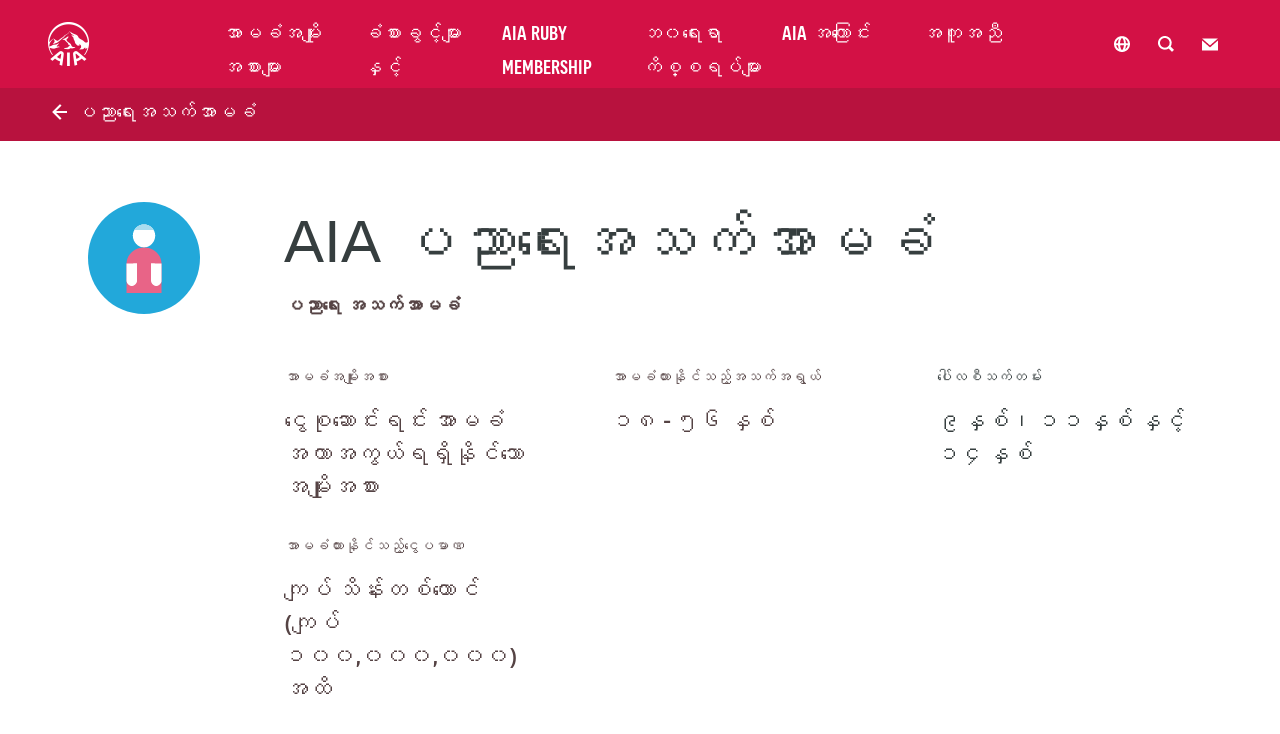

--- FILE ---
content_type: text/html;charset=utf-8
request_url: https://www.aia.com.mm/mm/our-products/education-insurance/aia-education-insurance.html
body_size: 34938
content:
<!DOCTYPE html>
<html lang="mm">




<head><script>
;window.NREUM||(NREUM={});NREUM.init={distributed_tracing:{enabled:true},privacy:{cookies_enabled:true},ajax:{deny_list:["bam.nr-data.net"]}};

;NREUM.loader_config={accountID:"2548375",trustKey:"1322840",agentID:"1588981700",licenseKey:"NRJS-4a4f8fbbc1adc459bf1",applicationID:"1588981700"};
;NREUM.info={beacon:"bam.nr-data.net",errorBeacon:"bam.nr-data.net",licenseKey:"NRJS-4a4f8fbbc1adc459bf1",applicationID:"1588981700",sa:1};
;/*! For license information please see nr-loader-spa-1.263.0.min.js.LICENSE.txt */
(()=>{var e,t,r={2983:(e,t,r)=>{"use strict";r.d(t,{D0:()=>v,gD:()=>y,Vp:()=>s,oC:()=>x,fr:()=>_,jD:()=>P,hR:()=>A,xN:()=>b,x1:()=>c,aN:()=>T,V:()=>j});var n=r(384),i=r(7864);const o={beacon:n.NT.beacon,errorBeacon:n.NT.errorBeacon,licenseKey:void 0,applicationID:void 0,sa:void 0,queueTime:void 0,applicationTime:void 0,ttGuid:void 0,user:void 0,account:void 0,product:void 0,extra:void 0,jsAttributes:{},userAttributes:void 0,atts:void 0,transactionName:void 0,tNamePlain:void 0},a={};function s(e){if(!e)throw new Error("All info objects require an agent identifier!");if(!a[e])throw new Error("Info for ".concat(e," was never set"));return a[e]}function c(e,t){if(!e)throw new Error("All info objects require an agent identifier!");a[e]=(0,i.a)(t,o);const r=(0,n.nY)(e);r&&(r.info=a[e])}var u=r(993);const d=e=>{if(!e||"string"!=typeof e)return!1;try{document.createDocumentFragment().querySelector(e)}catch{return!1}return!0};var l=r(2614),f=r(944);const h="[data-nr-mask]",g=()=>{const e={mask_selector:"*",block_selector:"[data-nr-block]",mask_input_options:{color:!1,date:!1,"datetime-local":!1,email:!1,month:!1,number:!1,range:!1,search:!1,tel:!1,text:!1,time:!1,url:!1,week:!1,textarea:!1,select:!1,password:!0}};return{ajax:{deny_list:void 0,block_internal:!0,enabled:!0,harvestTimeSeconds:10,autoStart:!0},distributed_tracing:{enabled:void 0,exclude_newrelic_header:void 0,cors_use_newrelic_header:void 0,cors_use_tracecontext_headers:void 0,allowed_origins:void 0},feature_flags:[],harvest:{tooManyRequestsDelay:60},jserrors:{enabled:!0,harvestTimeSeconds:10,autoStart:!0},logging:{enabled:!0,harvestTimeSeconds:10,autoStart:!0,level:u.p_.INFO},metrics:{enabled:!0,autoStart:!0},obfuscate:void 0,page_action:{enabled:!0,harvestTimeSeconds:30,autoStart:!0},page_view_event:{enabled:!0,autoStart:!0},page_view_timing:{enabled:!0,harvestTimeSeconds:30,long_task:!1,autoStart:!0},privacy:{cookies_enabled:!0},proxy:{assets:void 0,beacon:void 0},session:{expiresMs:l.wk,inactiveMs:l.BB},session_replay:{autoStart:!0,enabled:!1,harvestTimeSeconds:60,preload:!1,sampling_rate:10,error_sampling_rate:100,collect_fonts:!1,inline_images:!1,inline_stylesheet:!0,fix_stylesheets:!0,mask_all_inputs:!0,get mask_text_selector(){return e.mask_selector},set mask_text_selector(t){d(t)?e.mask_selector="".concat(t,",").concat(h):""===t||null===t?e.mask_selector=h:(0,f.R)(5,t)},get block_class(){return"nr-block"},get ignore_class(){return"nr-ignore"},get mask_text_class(){return"nr-mask"},get block_selector(){return e.block_selector},set block_selector(t){d(t)?e.block_selector+=",".concat(t):""!==t&&(0,f.R)(6,t)},get mask_input_options(){return e.mask_input_options},set mask_input_options(t){t&&"object"==typeof t?e.mask_input_options={...t,password:!0}:(0,f.R)(7,t)}},session_trace:{enabled:!0,harvestTimeSeconds:10,autoStart:!0},soft_navigations:{enabled:!0,harvestTimeSeconds:10,autoStart:!0},spa:{enabled:!0,harvestTimeSeconds:10,autoStart:!0},ssl:void 0}},p={},m="All configuration objects require an agent identifier!";function v(e){if(!e)throw new Error(m);if(!p[e])throw new Error("Configuration for ".concat(e," was never set"));return p[e]}function b(e,t){if(!e)throw new Error(m);p[e]=(0,i.a)(t,g());const r=(0,n.nY)(e);r&&(r.init=p[e])}function y(e,t){if(!e)throw new Error(m);var r=v(e);if(r){for(var n=t.split("."),i=0;i<n.length-1;i++)if("object"!=typeof(r=r[n[i]]))return;r=r[n[n.length-1]]}return r}const w={accountID:void 0,trustKey:void 0,agentID:void 0,licenseKey:void 0,applicationID:void 0,xpid:void 0},R={};function x(e){if(!e)throw new Error("All loader-config objects require an agent identifier!");if(!R[e])throw new Error("LoaderConfig for ".concat(e," was never set"));return R[e]}function T(e,t){if(!e)throw new Error("All loader-config objects require an agent identifier!");R[e]=(0,i.a)(t,w);const r=(0,n.nY)(e);r&&(r.loader_config=R[e])}const A=(0,n.dV)().o;var E=r(6154),N=r(9324);const S={buildEnv:N.F3,distMethod:N.Xs,version:N.xv,originTime:E.WN},O={customTransaction:void 0,disabled:!1,isolatedBacklog:!1,loaderType:void 0,maxBytes:3e4,onerror:void 0,origin:""+E.gm.location,ptid:void 0,releaseIds:{},appMetadata:{},session:void 0,denyList:void 0,harvestCount:0,timeKeeper:void 0},I={};function _(e){if(!e)throw new Error("All runtime objects require an agent identifier!");if(!I[e])throw new Error("Runtime for ".concat(e," was never set"));return I[e]}function j(e,t){if(!e)throw new Error("All runtime objects require an agent identifier!");I[e]={...(0,i.a)(t,O),...S};const r=(0,n.nY)(e);r&&(r.runtime=I[e])}function P(e){return function(e){try{const t=s(e);return!!t.licenseKey&&!!t.errorBeacon&&!!t.applicationID}catch(e){return!1}}(e)}},7864:(e,t,r)=>{"use strict";r.d(t,{a:()=>i});var n=r(944);function i(e,t){try{if(!e||"object"!=typeof e)return(0,n.R)(3);if(!t||"object"!=typeof t)return(0,n.R)(4);const r=Object.create(Object.getPrototypeOf(t),Object.getOwnPropertyDescriptors(t)),o=0===Object.keys(r).length?e:r;for(let a in o)if(void 0!==e[a])try{if(null===e[a]){r[a]=null;continue}Array.isArray(e[a])&&Array.isArray(t[a])?r[a]=Array.from(new Set([...e[a],...t[a]])):"object"==typeof e[a]&&"object"==typeof t[a]?r[a]=i(e[a],t[a]):r[a]=e[a]}catch(e){(0,n.R)(1,e)}return r}catch(e){(0,n.R)(2,e)}}},9324:(e,t,r)=>{"use strict";r.d(t,{F3:()=>i,Xs:()=>o,Yq:()=>a,xv:()=>n});const n="1.263.0",i="PROD",o="CDN",a="2.0.0-alpha.12"},6154:(e,t,r)=>{"use strict";r.d(t,{A4:()=>s,OF:()=>d,RI:()=>i,Vr:()=>g,WN:()=>p,bv:()=>o,gm:()=>a,lR:()=>f,lT:()=>h,m:()=>u,mw:()=>c,sb:()=>l});var n=r(1863);const i="undefined"!=typeof window&&!!window.document,o="undefined"!=typeof WorkerGlobalScope&&("undefined"!=typeof self&&self instanceof WorkerGlobalScope&&self.navigator instanceof WorkerNavigator||"undefined"!=typeof globalThis&&globalThis instanceof WorkerGlobalScope&&globalThis.navigator instanceof WorkerNavigator),a=i?window:"undefined"!=typeof WorkerGlobalScope&&("undefined"!=typeof self&&self instanceof WorkerGlobalScope&&self||"undefined"!=typeof globalThis&&globalThis instanceof WorkerGlobalScope&&globalThis),s="complete"===a?.document?.readyState,c=Boolean("hidden"===a?.document?.visibilityState),u=""+a?.location,d=/iPad|iPhone|iPod/.test(a.navigator?.userAgent),l=d&&"undefined"==typeof SharedWorker,f=(()=>{const e=a.navigator?.userAgent?.match(/Firefox[/\s](\d+\.\d+)/);return Array.isArray(e)&&e.length>=2?+e[1]:0})(),h=Boolean(i&&window.document.documentMode),g=!!a.navigator?.sendBeacon,p=Date.now()-(0,n.t)()},4777:(e,t,r)=>{"use strict";r.d(t,{J:()=>o});var n=r(944);const i={agentIdentifier:"",ee:void 0};class o{constructor(e){try{if("object"!=typeof e)return(0,n.R)(8);this.sharedContext={},Object.assign(this.sharedContext,i),Object.entries(e).forEach((e=>{let[t,r]=e;Object.keys(i).includes(t)&&(this.sharedContext[t]=r)}))}catch(e){(0,n.R)(9,e)}}}},7295:(e,t,r)=>{"use strict";r.d(t,{Xv:()=>a,gX:()=>i,iW:()=>o});var n=[];function i(e){if(!e||o(e))return!1;if(0===n.length)return!0;for(var t=0;t<n.length;t++){var r=n[t];if("*"===r.hostname)return!1;if(s(r.hostname,e.hostname)&&c(r.pathname,e.pathname))return!1}return!0}function o(e){return void 0===e.hostname}function a(e){if(n=[],e&&e.length)for(var t=0;t<e.length;t++){let r=e[t];if(!r)continue;0===r.indexOf("http://")?r=r.substring(7):0===r.indexOf("https://")&&(r=r.substring(8));const i=r.indexOf("/");let o,a;i>0?(o=r.substring(0,i),a=r.substring(i)):(o=r,a="");let[s]=o.split(":");n.push({hostname:s,pathname:a})}}function s(e,t){return!(e.length>t.length)&&t.indexOf(e)===t.length-e.length}function c(e,t){return 0===e.indexOf("/")&&(e=e.substring(1)),0===t.indexOf("/")&&(t=t.substring(1)),""===e||e===t}},1687:(e,t,r)=>{"use strict";r.d(t,{Ak:()=>c,Ze:()=>l,x3:()=>u});var n=r(7836),i=r(1478),o=r(3606),a=r(860);const s={};function c(e,t){const r={staged:!1,priority:a.P[t]||0};d(e),s[e].get(t)||s[e].set(t,r)}function u(e,t){e&&s[e]&&(s[e].get(t)&&s[e].delete(t),h(e,t,!1),s[e].size&&f(e))}function d(e){if(!e)throw new Error("agentIdentifier required");s[e]||(s[e]=new Map)}function l(){let e=arguments.length>0&&void 0!==arguments[0]?arguments[0]:"",t=arguments.length>1&&void 0!==arguments[1]?arguments[1]:"feature",r=arguments.length>2&&void 0!==arguments[2]&&arguments[2];if(d(e),!e||!s[e].get(t)||r)return h(e,t);s[e].get(t).staged=!0,f(e)}function f(e){const t=Array.from(s[e]);t.every((e=>{let[t,r]=e;return r.staged}))&&(t.sort(((e,t)=>e[1].priority-t[1].priority)),t.forEach((t=>{let[r]=t;s[e].delete(r),h(e,r)})))}function h(e,t){let r=!(arguments.length>2&&void 0!==arguments[2])||arguments[2];const a=e?n.ee.get(e):n.ee,s=o.i.handlers;if(!a.aborted&&a.backlog&&s){if(r){const e=a.backlog[t],r=s[t];if(r){for(let t=0;e&&t<e.length;++t)g(e[t],r);(0,i.$)(r,(function(e,t){(0,i.$)(t,(function(t,r){r[0].on(e,r[1])}))}))}}a.isolatedBacklog||delete s[t],a.backlog[t]=null,a.emit("drain-"+t,[])}}function g(e,t){var r=e[1];(0,i.$)(t[r],(function(t,r){var n=e[0];if(r[0]===n){var i=r[1],o=e[3],a=e[2];i.apply(o,a)}}))}},7836:(e,t,r)=>{"use strict";r.d(t,{P:()=>c,ee:()=>u});var n=r(384),i=r(8990),o=r(2983),a=r(2646),s=r(5607);const c="nr@context:".concat(s.W),u=function e(t,r){var n={},s={},d={},l=!1;try{l=16===r.length&&(0,o.fr)(r).isolatedBacklog}catch(e){}var f={on:g,addEventListener:g,removeEventListener:function(e,t){var r=n[e];if(!r)return;for(var i=0;i<r.length;i++)r[i]===t&&r.splice(i,1)},emit:function(e,r,n,i,o){!1!==o&&(o=!0);if(u.aborted&&!i)return;t&&o&&t.emit(e,r,n);for(var a=h(n),c=p(e),d=c.length,l=0;l<d;l++)c[l].apply(a,r);var g=v()[s[e]];g&&g.push([f,e,r,a]);return a},get:m,listeners:p,context:h,buffer:function(e,t){const r=v();if(t=t||"feature",f.aborted)return;Object.entries(e||{}).forEach((e=>{let[n,i]=e;s[i]=t,t in r||(r[t]=[])}))},abort:function(){f._aborted=!0,Object.keys(f.backlog).forEach((e=>{delete f.backlog[e]}))},isBuffering:function(e){return!!v()[s[e]]},debugId:r,backlog:l?{}:t&&"object"==typeof t.backlog?t.backlog:{},isolatedBacklog:l};return Object.defineProperty(f,"aborted",{get:()=>{let e=f._aborted||!1;return e||(t&&(e=t.aborted),e)}}),f;function h(e){return e&&e instanceof a.y?e:e?(0,i.I)(e,c,(()=>new a.y(c))):new a.y(c)}function g(e,t){n[e]=p(e).concat(t)}function p(e){return n[e]||[]}function m(t){return d[t]=d[t]||e(f,t)}function v(){return f.backlog}}(void 0,"globalEE"),d=(0,n.Zm)();d.ee||(d.ee=u)},2646:(e,t,r)=>{"use strict";r.d(t,{y:()=>n});class n{constructor(e){this.contextId=e}}},9908:(e,t,r)=>{"use strict";r.d(t,{d:()=>n,p:()=>i});var n=r(7836).ee.get("handle");function i(e,t,r,i,o){o?(o.buffer([e],i),o.emit(e,t,r)):(n.buffer([e],i),n.emit(e,t,r))}},3606:(e,t,r)=>{"use strict";r.d(t,{i:()=>o});var n=r(9908);o.on=a;var i=o.handlers={};function o(e,t,r,o){a(o||n.d,i,e,t,r)}function a(e,t,r,i,o){o||(o="feature"),e||(e=n.d);var a=t[o]=t[o]||{};(a[r]=a[r]||[]).push([e,i])}},3878:(e,t,r)=>{"use strict";r.d(t,{DD:()=>c,jT:()=>a,sp:()=>s});var n=r(6154);let i=!1,o=!1;try{const e={get passive(){return i=!0,!1},get signal(){return o=!0,!1}};n.gm.addEventListener("test",null,e),n.gm.removeEventListener("test",null,e)}catch(e){}function a(e,t){return i||o?{capture:!!e,passive:i,signal:t}:!!e}function s(e,t){let r=arguments.length>2&&void 0!==arguments[2]&&arguments[2],n=arguments.length>3?arguments[3]:void 0;window.addEventListener(e,t,a(r,n))}function c(e,t){let r=arguments.length>2&&void 0!==arguments[2]&&arguments[2],n=arguments.length>3?arguments[3]:void 0;document.addEventListener(e,t,a(r,n))}},5607:(e,t,r)=>{"use strict";r.d(t,{W:()=>n});const n=(0,r(9566).bz)()},9566:(e,t,r)=>{"use strict";r.d(t,{LA:()=>s,ZF:()=>c,bz:()=>a,el:()=>u});var n=r(6154);const i="xxxxxxxx-xxxx-4xxx-yxxx-xxxxxxxxxxxx";function o(e,t){return e?15&e[t]:16*Math.random()|0}function a(){const e=n.gm?.crypto||n.gm?.msCrypto;let t,r=0;return e&&e.getRandomValues&&(t=e.getRandomValues(new Uint8Array(30))),i.split("").map((e=>"x"===e?o(t,r++).toString(16):"y"===e?(3&o()|8).toString(16):e)).join("")}function s(e){const t=n.gm?.crypto||n.gm?.msCrypto;let r,i=0;t&&t.getRandomValues&&(r=t.getRandomValues(new Uint8Array(e)));const a=[];for(var s=0;s<e;s++)a.push(o(r,i++).toString(16));return a.join("")}function c(){return s(16)}function u(){return s(32)}},2614:(e,t,r)=>{"use strict";r.d(t,{BB:()=>a,H3:()=>n,g:()=>u,iL:()=>c,tS:()=>s,uh:()=>i,wk:()=>o});const n="NRBA",i="SESSION",o=144e5,a=18e5,s={STARTED:"session-started",PAUSE:"session-pause",RESET:"session-reset",RESUME:"session-resume",UPDATE:"session-update"},c={SAME_TAB:"same-tab",CROSS_TAB:"cross-tab"},u={OFF:0,FULL:1,ERROR:2}},1863:(e,t,r)=>{"use strict";function n(){return Math.floor(performance.now())}r.d(t,{t:()=>n})},7485:(e,t,r)=>{"use strict";r.d(t,{D:()=>i});var n=r(6154);function i(e){if(0===(e||"").indexOf("data:"))return{protocol:"data"};try{const t=new URL(e,location.href),r={port:t.port,hostname:t.hostname,pathname:t.pathname,search:t.search,protocol:t.protocol.slice(0,t.protocol.indexOf(":")),sameOrigin:t.protocol===n.gm?.location?.protocol&&t.host===n.gm?.location?.host};return r.port&&""!==r.port||("http:"===t.protocol&&(r.port="80"),"https:"===t.protocol&&(r.port="443")),r.pathname&&""!==r.pathname?r.pathname.startsWith("/")||(r.pathname="/".concat(r.pathname)):r.pathname="/",r}catch(e){return{}}}},944:(e,t,r)=>{"use strict";function n(e,t){"function"==typeof console.debug&&console.debug("New Relic Warning: https://github.com/newrelic/newrelic-browser-agent/blob/main/docs/warning-codes.md#".concat(e),t)}r.d(t,{R:()=>n})},5284:(e,t,r)=>{"use strict";r.d(t,{t:()=>c,B:()=>s});var n=r(7836),i=r(6154);const o="newrelic";const a=new Set,s={};function c(e,t){const r=n.ee.get(t);s[t]??={},e&&"object"==typeof e&&(a.has(t)||(r.emit("rumresp",[e]),s[t]=e,a.add(t),function(){let e=arguments.length>0&&void 0!==arguments[0]?arguments[0]:{};try{i.gm.dispatchEvent(new CustomEvent(o,{detail:e}))}catch(e){}}({loaded:!0})))}},8990:(e,t,r)=>{"use strict";r.d(t,{I:()=>i});var n=Object.prototype.hasOwnProperty;function i(e,t,r){if(n.call(e,t))return e[t];var i=r();if(Object.defineProperty&&Object.keys)try{return Object.defineProperty(e,t,{value:i,writable:!0,enumerable:!1}),i}catch(e){}return e[t]=i,i}},6389:(e,t,r)=>{"use strict";function n(e){var t=this;let r=arguments.length>1&&void 0!==arguments[1]?arguments[1]:500,n=arguments.length>2&&void 0!==arguments[2]?arguments[2]:{};const i=n?.leading||!1;let o;return function(){for(var n=arguments.length,a=new Array(n),s=0;s<n;s++)a[s]=arguments[s];i&&void 0===o&&(e.apply(t,a),o=setTimeout((()=>{o=clearTimeout(o)}),r)),i||(clearTimeout(o),o=setTimeout((()=>{e.apply(t,a)}),r))}}function i(e){var t=this;let r=!1;return function(){if(!r){r=!0;for(var n=arguments.length,i=new Array(n),o=0;o<n;o++)i[o]=arguments[o];e.apply(t,i)}}}r.d(t,{J:()=>i,s:()=>n})},1478:(e,t,r)=>{"use strict";r.d(t,{$:()=>n});const n=(e,t)=>Object.entries(e||{}).map((e=>{let[r,n]=e;return t(r,n)}))},3304:(e,t,r)=>{"use strict";r.d(t,{A:()=>o});var n=r(7836);const i=()=>{const e=new WeakSet;return(t,r)=>{if("object"==typeof r&&null!==r){if(e.has(r))return;e.add(r)}return r}};function o(e){try{return JSON.stringify(e,i())}catch(e){try{n.ee.emit("internal-error",[e])}catch(e){}}}},5289:(e,t,r)=>{"use strict";r.d(t,{GG:()=>o,sB:()=>a});var n=r(3878);function i(){return"undefined"==typeof document||"complete"===document.readyState}function o(e,t){if(i())return e();(0,n.sp)("load",e,t)}function a(e){if(i())return e();(0,n.DD)("DOMContentLoaded",e)}},384:(e,t,r)=>{"use strict";r.d(t,{NT:()=>o,US:()=>d,Zm:()=>a,bQ:()=>c,dV:()=>s,nY:()=>u,pV:()=>l});var n=r(6154),i=r(1863);const o={beacon:"bam.nr-data.net",errorBeacon:"bam.nr-data.net"};function a(){return n.gm.NREUM||(n.gm.NREUM={}),void 0===n.gm.newrelic&&(n.gm.newrelic=n.gm.NREUM),n.gm.NREUM}function s(){let e=a();return e.o||(e.o={ST:n.gm.setTimeout,SI:n.gm.setImmediate,CT:n.gm.clearTimeout,XHR:n.gm.XMLHttpRequest,REQ:n.gm.Request,EV:n.gm.Event,PR:n.gm.Promise,MO:n.gm.MutationObserver,FETCH:n.gm.fetch}),e}function c(e,t){let r=a();r.initializedAgents??={},t.initializedAt={ms:(0,i.t)(),date:new Date},r.initializedAgents[e]=t}function u(e){let t=a();return t.initializedAgents?.[e]}function d(e,t){a()[e]=t}function l(){return function(){let e=a();const t=e.info||{};e.info={beacon:o.beacon,errorBeacon:o.errorBeacon,...t}}(),function(){let e=a();const t=e.init||{};e.init={...t}}(),s(),function(){let e=a();const t=e.loader_config||{};e.loader_config={...t}}(),a()}},2843:(e,t,r)=>{"use strict";r.d(t,{u:()=>i});var n=r(3878);function i(e){let t=arguments.length>1&&void 0!==arguments[1]&&arguments[1],r=arguments.length>2?arguments[2]:void 0,i=arguments.length>3?arguments[3]:void 0;(0,n.DD)("visibilitychange",(function(){if(t)return void("hidden"===document.visibilityState&&e());e(document.visibilityState)}),r,i)}},8941:(e,t,r)=>{"use strict";r.d(t,{um:()=>f,NZ:()=>R,vC:()=>A,Ri:()=>O,Ak:()=>_,o8:()=>P,MO:()=>U,bX:()=>F});var n=r(7836),i=r(3434),o=r(8990),a=r(6154);const s={},c=a.gm.XMLHttpRequest,u="addEventListener",d="removeEventListener",l="nr@wrapped:".concat(n.P);function f(e){var t=function(e){return(e||n.ee).get("events")}(e);if(s[t.debugId]++)return t;s[t.debugId]=1;var r=(0,i.YM)(t,!0);function f(e){r.inPlace(e,[u,d],"-",g)}function g(e,t){return e[1]}return"getPrototypeOf"in Object&&(a.RI&&h(document,f),h(a.gm,f),h(c.prototype,f)),t.on(u+"-start",(function(e,t){var n=e[1];if(null!==n&&("function"==typeof n||"object"==typeof n)){var i=(0,o.I)(n,l,(function(){var e={object:function(){if("function"!=typeof n.handleEvent)return;return n.handleEvent.apply(n,arguments)},function:n}[typeof n];return e?r(e,"fn-",null,e.name||"anonymous"):n}));this.wrapped=e[1]=i}})),t.on(d+"-start",(function(e){e[1]=this.wrapped||e[1]})),t}function h(e,t){let r=e;for(;"object"==typeof r&&!Object.prototype.hasOwnProperty.call(r,u);)r=Object.getPrototypeOf(r);for(var n=arguments.length,i=new Array(n>2?n-2:0),o=2;o<n;o++)i[o-2]=arguments[o];r&&t(r,...i)}var g="fetch-",p=g+"body-",m=["arrayBuffer","blob","json","text","formData"],v=a.gm.Request,b=a.gm.Response,y="prototype";const w={};function R(e){const t=function(e){return(e||n.ee).get("fetch")}(e);if(!(v&&b&&a.gm.fetch))return t;if(w[t.debugId]++)return t;function r(e,r,i){var o=e[r];"function"==typeof o&&(e[r]=function(){var e,r=[...arguments],a={};t.emit(i+"before-start",[r],a),a[n.P]&&a[n.P].dt&&(e=a[n.P].dt);var s=o.apply(this,r);return t.emit(i+"start",[r,e],s),s.then((function(e){return t.emit(i+"end",[null,e],s),e}),(function(e){throw t.emit(i+"end",[e],s),e}))})}return w[t.debugId]=1,m.forEach((e=>{r(v[y],e,p),r(b[y],e,p)})),r(a.gm,"fetch",g),t.on(g+"end",(function(e,r){var n=this;if(r){var i=r.headers.get("content-length");null!==i&&(n.rxSize=i),t.emit(g+"done",[null,r],n)}else t.emit(g+"done",[e],n)})),t}const x={},T=["pushState","replaceState"];function A(e){const t=function(e){return(e||n.ee).get("history")}(e);return!a.RI||x[t.debugId]++||(x[t.debugId]=1,(0,i.YM)(t).inPlace(window.history,T,"-")),t}var E=r(3878);const N={},S=["appendChild","insertBefore","replaceChild"];function O(e){const t=function(e){return(e||n.ee).get("jsonp")}(e);if(!a.RI||N[t.debugId])return t;N[t.debugId]=!0;var r=(0,i.YM)(t),o=/[?&](?:callback|cb)=([^&#]+)/,s=/(.*)\.([^.]+)/,c=/^(\w+)(\.|$)(.*)$/;function u(e,t){if(!e)return t;const r=e.match(c),n=r[1];return u(r[3],t[n])}return r.inPlace(Node.prototype,S,"dom-"),t.on("dom-start",(function(e){!function(e){if(!e||"string"!=typeof e.nodeName||"script"!==e.nodeName.toLowerCase())return;if("function"!=typeof e.addEventListener)return;var n=(i=e.src,a=i.match(o),a?a[1]:null);var i,a;if(!n)return;var c=function(e){var t=e.match(s);if(t&&t.length>=3)return{key:t[2],parent:u(t[1],window)};return{key:e,parent:window}}(n);if("function"!=typeof c.parent[c.key])return;var d={};function l(){t.emit("jsonp-end",[],d),e.removeEventListener("load",l,(0,E.jT)(!1)),e.removeEventListener("error",f,(0,E.jT)(!1))}function f(){t.emit("jsonp-error",[],d),t.emit("jsonp-end",[],d),e.removeEventListener("load",l,(0,E.jT)(!1)),e.removeEventListener("error",f,(0,E.jT)(!1))}r.inPlace(c.parent,[c.key],"cb-",d),e.addEventListener("load",l,(0,E.jT)(!1)),e.addEventListener("error",f,(0,E.jT)(!1)),t.emit("new-jsonp",[e.src],d)}(e[0])})),t}const I={};function _(e){const t=function(e){return(e||n.ee).get("mutation")}(e);if(!a.RI||I[t.debugId])return t;I[t.debugId]=!0;var r=(0,i.YM)(t),o=a.gm.MutationObserver;return o&&(window.MutationObserver=function(e){return this instanceof o?new o(r(e,"fn-")):o.apply(this,arguments)},MutationObserver.prototype=o.prototype),t}const j={};function P(e){const t=function(e){return(e||n.ee).get("promise")}(e);if(j[t.debugId])return t;j[t.debugId]=!0;var r=t.context,o=(0,i.YM)(t),s=a.gm.Promise;return s&&function(){function e(r){var n=t.context(),i=o(r,"executor-",n,null,!1);const a=Reflect.construct(s,[i],e);return t.context(a).getCtx=function(){return n},a}a.gm.Promise=e,Object.defineProperty(e,"name",{value:"Promise"}),e.toString=function(){return s.toString()},Object.setPrototypeOf(e,s),["all","race"].forEach((function(r){const n=s[r];e[r]=function(e){let i=!1;[...e||[]].forEach((e=>{this.resolve(e).then(a("all"===r),a(!1))}));const o=n.apply(this,arguments);return o;function a(e){return function(){t.emit("propagate",[null,!i],o,!1,!1),i=i||!e}}}})),["resolve","reject"].forEach((function(r){const n=s[r];e[r]=function(e){const r=n.apply(this,arguments);return e!==r&&t.emit("propagate",[e,!0],r,!1,!1),r}})),e.prototype=s.prototype;const n=s.prototype.then;s.prototype.then=function(){var e=this,i=r(e);i.promise=e;for(var a=arguments.length,s=new Array(a),c=0;c<a;c++)s[c]=arguments[c];s[0]=o(s[0],"cb-",i,null,!1),s[1]=o(s[1],"cb-",i,null,!1);const u=n.apply(this,s);return i.nextPromise=u,t.emit("propagate",[e,!0],u,!1,!1),u},s.prototype.then[i.Jt]=n,t.on("executor-start",(function(e){e[0]=o(e[0],"resolve-",this,null,!1),e[1]=o(e[1],"resolve-",this,null,!1)})),t.on("executor-err",(function(e,t,r){e[1](r)})),t.on("cb-end",(function(e,r,n){t.emit("propagate",[n,!0],this.nextPromise,!1,!1)})),t.on("propagate",(function(e,r,n){this.getCtx&&!r||(this.getCtx=function(){if(e instanceof Promise)var r=t.context(e);return r&&r.getCtx?r.getCtx():this})}))}(),t}const C={},k="setTimeout",L="setInterval",D="clearTimeout",H="-start",M="-",K=[k,"setImmediate",L,D,"clearImmediate"];function U(e){const t=function(e){return(e||n.ee).get("timer")}(e);if(C[t.debugId]++)return t;C[t.debugId]=1;var r=(0,i.YM)(t);return r.inPlace(a.gm,K.slice(0,2),k+M),r.inPlace(a.gm,K.slice(2,3),L+M),r.inPlace(a.gm,K.slice(3),D+M),t.on(L+H,(function(e,t,n){e[0]=r(e[0],"fn-",null,n)})),t.on(k+H,(function(e,t,n){this.method=n,this.timerDuration=isNaN(e[1])?0:+e[1],e[0]=r(e[0],"fn-",this,n)})),t}var B=r(944);const G={},V=["open","send"];function F(e){var t=e||n.ee;const r=function(e){return(e||n.ee).get("xhr")}(t);if(G[r.debugId]++)return r;G[r.debugId]=1,f(t);var o=(0,i.YM)(r),s=a.gm.XMLHttpRequest,c=a.gm.MutationObserver,u=a.gm.Promise,d=a.gm.setInterval,l="readystatechange",h=["onload","onerror","onabort","onloadstart","onloadend","onprogress","ontimeout"],g=[],p=a.gm.XMLHttpRequest=function(e){const t=new s(e),n=r.context(t);try{r.emit("new-xhr",[t],n),t.addEventListener(l,(i=n,function(){var e=this;e.readyState>3&&!i.resolved&&(i.resolved=!0,r.emit("xhr-resolved",[],e)),o.inPlace(e,h,"fn-",R)}),(0,E.jT)(!1))}catch(e){(0,B.R)(15,e);try{r.emit("internal-error",[e])}catch(e){}}var i;return t};function m(e,t){o.inPlace(t,["onreadystatechange"],"fn-",R)}if(function(e,t){for(var r in e)t[r]=e[r]}(s,p),p.prototype=s.prototype,o.inPlace(p.prototype,V,"-xhr-",R),r.on("send-xhr-start",(function(e,t){m(e,t),function(e){g.push(e),c&&(v?v.then(w):d?d(w):(b=-b,y.data=b))}(t)})),r.on("open-xhr-start",m),c){var v=u&&u.resolve();if(!d&&!u){var b=1,y=document.createTextNode(b);new c(w).observe(y,{characterData:!0})}}else t.on("fn-end",(function(e){e[0]&&e[0].type===l||w()}));function w(){for(var e=0;e<g.length;e++)m(0,g[e]);g.length&&(g=[])}function R(e,t){return t}return r}},3434:(e,t,r)=>{"use strict";r.d(t,{Jt:()=>o,YM:()=>c});var n=r(7836),i=r(5607);const o="nr@original:".concat(i.W);var a=Object.prototype.hasOwnProperty,s=!1;function c(e,t){return e||(e=n.ee),r.inPlace=function(e,t,n,i,o){n||(n="");const a="-"===n.charAt(0);for(let s=0;s<t.length;s++){const c=t[s],u=e[c];d(u)||(e[c]=r(u,a?c+n:n,i,c,o))}},r.flag=o,r;function r(t,r,n,s,c){return d(t)?t:(r||(r=""),nrWrapper[o]=t,function(e,t,r){if(Object.defineProperty&&Object.keys)try{return Object.keys(e).forEach((function(r){Object.defineProperty(t,r,{get:function(){return e[r]},set:function(t){return e[r]=t,t}})})),t}catch(e){u([e],r)}for(var n in e)a.call(e,n)&&(t[n]=e[n])}(t,nrWrapper,e),nrWrapper);function nrWrapper(){var o,a,d,l;try{a=this,o=[...arguments],d="function"==typeof n?n(o,a):n||{}}catch(t){u([t,"",[o,a,s],d],e)}i(r+"start",[o,a,s],d,c);try{return l=t.apply(a,o)}catch(e){throw i(r+"err",[o,a,e],d,c),e}finally{i(r+"end",[o,a,l],d,c)}}}function i(r,n,i,o){if(!s||t){var a=s;s=!0;try{e.emit(r,n,i,t,o)}catch(t){u([t,r,n,i],e)}s=a}}}function u(e,t){t||(t=n.ee);try{t.emit("internal-error",e)}catch(e){}}function d(e){return!(e&&"function"==typeof e&&e.apply&&!e[o])}},9300:(e,t,r)=>{"use strict";r.d(t,{T:()=>n});const n=r(860).K.ajax},6774:(e,t,r)=>{"use strict";r.d(t,{T:()=>n});const n=r(860).K.jserrors},993:(e,t,r)=>{"use strict";r.d(t,{ET:()=>o,It:()=>s,TZ:()=>a,p_:()=>i});var n=r(860);const i={ERROR:"ERROR",WARN:"WARN",INFO:"INFO",DEBUG:"DEBUG",TRACE:"TRACE"},o="log",a=n.K.logging,s=1e6},3785:(e,t,r)=>{"use strict";r.d(t,{R:()=>c,b:()=>u});var n=r(9908),i=r(1863),o=r(860),a=r(3969),s=r(993);function c(e,t){let r=arguments.length>2&&void 0!==arguments[2]?arguments[2]:{},c=arguments.length>3&&void 0!==arguments[3]?arguments[3]:s.p_.INFO;(0,n.p)(a.xV,["API/logging/".concat(c.toLowerCase(),"/called")],void 0,o.K.metrics,e),(0,n.p)(s.ET,[(0,i.t)(),t,r,c],void 0,o.K.logging,e)}function u(e){return"string"==typeof e&&Object.values(s.p_).some((t=>t===e))}},3969:(e,t,r)=>{"use strict";r.d(t,{TZ:()=>n,XG:()=>s,rs:()=>i,xV:()=>a,z_:()=>o});const n=r(860).K.metrics,i="sm",o="cm",a="storeSupportabilityMetrics",s="storeEventMetrics"},8166:(e,t,r)=>{"use strict";r.d(t,{T:()=>n});const n=r(860).K.pageAction},6630:(e,t,r)=>{"use strict";r.d(t,{T:()=>n});const n=r(860).K.pageViewEvent},782:(e,t,r)=>{"use strict";r.d(t,{T:()=>n});const n=r(860).K.pageViewTiming},6344:(e,t,r)=>{"use strict";r.d(t,{BB:()=>f,G4:()=>o,It:()=>c,No:()=>u,Qb:()=>h,TZ:()=>i,Ug:()=>a,_s:()=>s,bc:()=>l,yP:()=>d});var n=r(2614);const i=r(860).K.sessionReplay,o={RECORD:"recordReplay",PAUSE:"pauseReplay",REPLAY_RUNNING:"replayRunning",ERROR_DURING_REPLAY:"errorDuringReplay"},a=.12,s={DomContentLoaded:0,Load:1,FullSnapshot:2,IncrementalSnapshot:3,Meta:4,Custom:5},c=1e6,u=64e3,d={[n.g.ERROR]:15e3,[n.g.FULL]:3e5,[n.g.OFF]:0},l={RESET:{message:"Session was reset",sm:"Reset"},IMPORT:{message:"Recorder failed to import",sm:"Import"},TOO_MANY:{message:"429: Too Many Requests",sm:"Too-Many"},TOO_BIG:{message:"Payload was too large",sm:"Too-Big"},CROSS_TAB:{message:"Session Entity was set to OFF on another tab",sm:"Cross-Tab"},ENTITLEMENTS:{message:"Session Replay is not allowed and will not be started",sm:"Entitlement"}},f=5e3,h={API:"api"}},5270:(e,t,r)=>{"use strict";r.d(t,{Aw:()=>s,CT:()=>c,SR:()=>a});var n=r(2983),i=r(7767),o=r(6154);function a(e){return!!n.hR.MO&&(0,i.V)(e)&&!0===(0,n.gD)(e,"session_trace.enabled")}function s(e){return!0===(0,n.gD)(e,"session_replay.preload")&&a(e)}function c(e,t){const r=t.correctAbsoluteTimestamp(e);return{originalTimestamp:e,correctedTimestamp:r,timestampDiff:e-r,originTime:o.WN,correctedOriginTime:t.correctedOriginTime,originTimeDiff:Math.floor(o.WN-t.correctedOriginTime)}}},3738:(e,t,r)=>{"use strict";r.d(t,{He:()=>i,Kp:()=>s,Lc:()=>u,Rz:()=>d,TZ:()=>n,bD:()=>o,d3:()=>a,jx:()=>l,uP:()=>c});const n=r(860).K.sessionTrace,i="bstResource",o="resource",a="-start",s="-end",c="fn"+a,u="fn"+s,d="pushState",l=1e3},3962:(e,t,r)=>{"use strict";r.d(t,{AM:()=>o,O2:()=>s,Qu:()=>c,TZ:()=>a,ih:()=>u,tC:()=>i});var n=r(860);const i=["click","keydown","submit"],o="api",a=n.K.softNav,s={INITIAL_PAGE_LOAD:"",ROUTE_CHANGE:1,UNSPECIFIED:2},c={INTERACTION:1,AJAX:2,CUSTOM_END:3,CUSTOM_TRACER:4},u={IP:"in progress",FIN:"finished",CAN:"cancelled"}},7378:(e,t,r)=>{"use strict";r.d(t,{$p:()=>x,BR:()=>b,Kp:()=>R,L3:()=>y,Lc:()=>c,NC:()=>o,SG:()=>d,TZ:()=>i,U6:()=>g,UT:()=>m,d3:()=>w,dT:()=>f,e5:()=>A,gx:()=>v,l9:()=>l,oW:()=>h,op:()=>p,rw:()=>u,tH:()=>E,uP:()=>s,wW:()=>T,xq:()=>a});var n=r(2983);const i=r(860).K.spa,o=["click","submit","keypress","keydown","keyup","change"],a=999,s="fn-start",c="fn-end",u="cb-start",d="api-ixn-",l="remaining",f="interaction",h="spaNode",g="jsonpNode",p="fetch-start",m="fetch-done",v="fetch-body-",b="jsonp-end",y=n.hR.ST,w="-start",R="-end",x="-body",T="cb"+R,A="jsTime",E="fetch"},4234:(e,t,r)=>{"use strict";r.d(t,{W:()=>i});var n=r(7836);class i{constructor(e,t,r){this.agentIdentifier=e,this.aggregator=t,this.ee=n.ee.get(e),this.featureName=r,this.blocked=!1}}},7767:(e,t,r)=>{"use strict";r.d(t,{V:()=>o});var n=r(2983),i=r(6154);const o=e=>i.RI&&!0===(0,n.gD)(e,"privacy.cookies_enabled")},425:(e,t,r)=>{"use strict";r.d(t,{j:()=>O});var n=r(860),i=r(2983),o=r(9908),a=r(7836),s=r(1687),c=r(5289),u=r(6154),d=r(944),l=r(3969),f=r(384),h=r(6344);const g=["setErrorHandler","finished","addToTrace","addRelease","addPageAction","setCurrentRouteName","setPageViewName","setCustomAttribute","interaction","noticeError","setUserId","setApplicationVersion","start",h.G4.RECORD,h.G4.PAUSE,"log","wrapLogger"],p=["setErrorHandler","finished","addToTrace","addRelease"];var m=r(1863),v=r(2614),b=r(993),y=r(3785),w=r(2646),R=r(3434);function x(e,t,r,n){if("object"!=typeof t||!t||"string"!=typeof r||!r||"function"!=typeof t[r])return(0,d.R)(29);const i=function(e){return(e||a.ee).get("logger")}(e),o=(0,R.YM)(i),s=new w.y(a.P);return s.level=n.level,s.customAttributes=n.customAttributes,o.inPlace(t,[r],"wrap-logger-",s),i}function T(){const e=(0,f.pV)();g.forEach((t=>{e[t]=function(){for(var r=arguments.length,n=new Array(r),i=0;i<r;i++)n[i]=arguments[i];return function(t){for(var r=arguments.length,n=new Array(r>1?r-1:0),i=1;i<r;i++)n[i-1]=arguments[i];let o=[];return Object.values(e.initializedAgents).forEach((e=>{e&&e.api?e.exposed&&e.api[t]&&o.push(e.api[t](...n)):(0,d.R)(38,t)})),o.length>1?o:o[0]}(t,...n)}}))}const A={};var E=r(5284);const N=e=>{const t=e.startsWith("http");e+="/",r.p=t?e:"https://"+e};let S=!1;function O(e){let t=arguments.length>1&&void 0!==arguments[1]?arguments[1]:{},g=arguments.length>2?arguments[2]:void 0,w=arguments.length>3?arguments[3]:void 0,{init:R,info:O,loader_config:I,runtime:_={loaderType:g},exposed:j=!0}=t;const P=(0,f.pV)();O||(R=P.init,O=P.info,I=P.loader_config),(0,i.xN)(e.agentIdentifier,R||{}),(0,i.aN)(e.agentIdentifier,I||{}),O.jsAttributes??={},u.bv&&(O.jsAttributes.isWorker=!0),(0,i.x1)(e.agentIdentifier,O);const C=(0,i.D0)(e.agentIdentifier),k=[O.beacon,O.errorBeacon];S||(C.proxy.assets&&(N(C.proxy.assets),k.push(C.proxy.assets)),C.proxy.beacon&&k.push(C.proxy.beacon),T(),(0,f.US)("activatedFeatures",E.B),e.runSoftNavOverSpa&&=!0===C.soft_navigations.enabled&&C.feature_flags.includes("soft_nav")),_.denyList=[...C.ajax.deny_list||[],...C.ajax.block_internal?k:[]],_.ptid=e.agentIdentifier,(0,i.V)(e.agentIdentifier,_),void 0===e.api&&(e.api=function(e,t){let f=arguments.length>2&&void 0!==arguments[2]&&arguments[2];t||(0,s.Ak)(e,"api");const g={};var w=a.ee.get(e),R=w.get("tracer");A[e]=v.g.OFF,w.on(h.G4.REPLAY_RUNNING,(t=>{A[e]=t}));var T="api-",E=T+"ixn-";function N(t,r,n,o){const a=(0,i.Vp)(e);return null===r?delete a.jsAttributes[t]:(0,i.x1)(e,{...a,jsAttributes:{...a.jsAttributes,[t]:r}}),I(T,n,!0,o||null===r?"session":void 0)(t,r)}function S(){}g.log=function(e){let{customAttributes:t={},level:r=b.p_.INFO}=arguments.length>1&&void 0!==arguments[1]?arguments[1]:{};(0,o.p)(l.xV,["API/log/called"],void 0,n.K.metrics,w),(0,y.R)(w,e,t,r)},g.wrapLogger=function(e,t){let{customAttributes:r={},level:i=b.p_.INFO}=arguments.length>2&&void 0!==arguments[2]?arguments[2]:{};(0,o.p)(l.xV,["API/wrapLogger/called"],void 0,n.K.metrics,w),x(w,e,t,{customAttributes:r,level:i})},p.forEach((e=>{g[e]=I(T,e,!0,"api")})),g.addPageAction=I(T,"addPageAction",!0,n.K.pageAction),g.setPageViewName=function(t,r){if("string"==typeof t)return"/"!==t.charAt(0)&&(t="/"+t),(0,i.fr)(e).customTransaction=(r||"http://custom.transaction")+t,I(T,"setPageViewName",!0)()},g.setCustomAttribute=function(e,t){let r=arguments.length>2&&void 0!==arguments[2]&&arguments[2];if("string"==typeof e){if(["string","number","boolean"].includes(typeof t)||null===t)return N(e,t,"setCustomAttribute",r);(0,d.R)(40,typeof t)}else(0,d.R)(39,typeof e)},g.setUserId=function(e){if("string"==typeof e||null===e)return N("enduser.id",e,"setUserId",!0);(0,d.R)(41,typeof e)},g.setApplicationVersion=function(e){if("string"==typeof e||null===e)return N("application.version",e,"setApplicationVersion",!1);(0,d.R)(42,typeof e)},g.start=()=>{try{(0,o.p)(l.xV,["API/start/called"],void 0,n.K.metrics,w),w.emit("manual-start-all")}catch(e){(0,d.R)(23,e)}},g[h.G4.RECORD]=function(){(0,o.p)(l.xV,["API/recordReplay/called"],void 0,n.K.metrics,w),(0,o.p)(h.G4.RECORD,[],void 0,n.K.sessionReplay,w)},g[h.G4.PAUSE]=function(){(0,o.p)(l.xV,["API/pauseReplay/called"],void 0,n.K.metrics,w),(0,o.p)(h.G4.PAUSE,[],void 0,n.K.sessionReplay,w)},g.interaction=function(e){return(new S).get("object"==typeof e?e:{})};const O=S.prototype={createTracer:function(e,t){var r={},i=this,a="function"==typeof t;return(0,o.p)(l.xV,["API/createTracer/called"],void 0,n.K.metrics,w),f||(0,o.p)(E+"tracer",[(0,m.t)(),e,r],i,n.K.spa,w),function(){if(R.emit((a?"":"no-")+"fn-start",[(0,m.t)(),i,a],r),a)try{return t.apply(this,arguments)}catch(e){const t="string"==typeof e?new Error(e):e;throw R.emit("fn-err",[arguments,this,t],r),t}finally{R.emit("fn-end",[(0,m.t)()],r)}}}};function I(e,t,r,i){return function(){return(0,o.p)(l.xV,["API/"+t+"/called"],void 0,n.K.metrics,w),i&&(0,o.p)(e+t,[(0,m.t)(),...arguments],r?null:this,i,w),r?void 0:this}}function _(){r.e(478).then(r.bind(r,8778)).then((t=>{let{setAPI:r}=t;r(e),(0,s.Ze)(e,"api")})).catch((e=>{(0,d.R)(27,e),w.abort()}))}return["actionText","setName","setAttribute","save","ignore","onEnd","getContext","end","get"].forEach((e=>{O[e]=I(E,e,void 0,f?n.K.softNav:n.K.spa)})),g.setCurrentRouteName=f?I(E,"routeName",void 0,n.K.softNav):I(T,"routeName",!0,n.K.spa),g.noticeError=function(t,r){"string"==typeof t&&(t=new Error(t)),(0,o.p)(l.xV,["API/noticeError/called"],void 0,n.K.metrics,w),(0,o.p)("err",[t,(0,m.t)(),!1,r,!!A[e]],void 0,n.K.jserrors,w)},u.RI?(0,c.GG)((()=>_()),!0):_(),g}(e.agentIdentifier,w,e.runSoftNavOverSpa)),void 0===e.exposed&&(e.exposed=j),S=!0}},8374:(e,t,r)=>{r.nc=(()=>{try{return document?.currentScript?.nonce}catch(e){}return""})()},860:(e,t,r)=>{"use strict";r.d(t,{K:()=>n,P:()=>i});const n={ajax:"ajax",jserrors:"jserrors",logging:"logging",metrics:"metrics",pageAction:"page_action",pageViewEvent:"page_view_event",pageViewTiming:"page_view_timing",sessionReplay:"session_replay",sessionTrace:"session_trace",softNav:"soft_navigations",spa:"spa"},i={[n.pageViewEvent]:1,[n.pageViewTiming]:2,[n.metrics]:3,[n.jserrors]:4,[n.spa]:5,[n.ajax]:6,[n.sessionTrace]:7,[n.pageAction]:8,[n.softNav]:9,[n.sessionReplay]:10,[n.logging]:11}}},n={};function i(e){var t=n[e];if(void 0!==t)return t.exports;var o=n[e]={exports:{}};return r[e](o,o.exports,i),o.exports}i.m=r,i.d=(e,t)=>{for(var r in t)i.o(t,r)&&!i.o(e,r)&&Object.defineProperty(e,r,{enumerable:!0,get:t[r]})},i.f={},i.e=e=>Promise.all(Object.keys(i.f).reduce(((t,r)=>(i.f[r](e,t),t)),[])),i.u=e=>({212:"nr-spa-compressor",249:"nr-spa-recorder",478:"nr-spa"}[e]+"-1.263.0.min.js"),i.o=(e,t)=>Object.prototype.hasOwnProperty.call(e,t),e={},t="NRBA-1.263.0.PROD:",i.l=(r,n,o,a)=>{if(e[r])e[r].push(n);else{var s,c;if(void 0!==o)for(var u=document.getElementsByTagName("script"),d=0;d<u.length;d++){var l=u[d];if(l.getAttribute("src")==r||l.getAttribute("data-webpack")==t+o){s=l;break}}if(!s){c=!0;var f={478:"sha512-9jwK5EXE3dKDM557QVJkJa3KNyxeYjSwldk6olxtGLO7VhrWEyCUhdyGCaxFsfOxcBh+cCW+94hhz56dSL0dMw==",249:"sha512-Urj0wU3GFPdOO++t6BFDcgrDBQw9BCNCMPa3XT4U8VJspMuKfjG+9jfPJSVDJvc3hLhSVddCZgCUhNQAtBC7Fw==",212:"sha512-SZvLf1toh7R+zIeLutWd+TjVgMVWSUUoJdrCHrlBVC/L6qu4zyZAyXXDd1LZgzISa84x/CDTCejM/ibqFbvaPA=="};(s=document.createElement("script")).charset="utf-8",s.timeout=120,i.nc&&s.setAttribute("nonce",i.nc),s.setAttribute("data-webpack",t+o),s.src=r,0!==s.src.indexOf(window.location.origin+"/")&&(s.crossOrigin="anonymous"),f[a]&&(s.integrity=f[a])}e[r]=[n];var h=(t,n)=>{s.onerror=s.onload=null,clearTimeout(g);var i=e[r];if(delete e[r],s.parentNode&&s.parentNode.removeChild(s),i&&i.forEach((e=>e(n))),t)return t(n)},g=setTimeout(h.bind(null,void 0,{type:"timeout",target:s}),12e4);s.onerror=h.bind(null,s.onerror),s.onload=h.bind(null,s.onload),c&&document.head.appendChild(s)}},i.r=e=>{"undefined"!=typeof Symbol&&Symbol.toStringTag&&Object.defineProperty(e,Symbol.toStringTag,{value:"Module"}),Object.defineProperty(e,"__esModule",{value:!0})},i.p="https://js-agent.newrelic.com/",(()=>{var e={38:0,788:0};i.f.j=(t,r)=>{var n=i.o(e,t)?e[t]:void 0;if(0!==n)if(n)r.push(n[2]);else{var o=new Promise(((r,i)=>n=e[t]=[r,i]));r.push(n[2]=o);var a=i.p+i.u(t),s=new Error;i.l(a,(r=>{if(i.o(e,t)&&(0!==(n=e[t])&&(e[t]=void 0),n)){var o=r&&("load"===r.type?"missing":r.type),a=r&&r.target&&r.target.src;s.message="Loading chunk "+t+" failed.\n("+o+": "+a+")",s.name="ChunkLoadError",s.type=o,s.request=a,n[1](s)}}),"chunk-"+t,t)}};var t=(t,r)=>{var n,o,[a,s,c]=r,u=0;if(a.some((t=>0!==e[t]))){for(n in s)i.o(s,n)&&(i.m[n]=s[n]);if(c)c(i)}for(t&&t(r);u<a.length;u++)o=a[u],i.o(e,o)&&e[o]&&e[o][0](),e[o]=0},r=self["webpackChunk:NRBA-1.263.0.PROD"]=self["webpackChunk:NRBA-1.263.0.PROD"]||[];r.forEach(t.bind(null,0)),r.push=t.bind(null,r.push.bind(r))})(),(()=>{"use strict";i(8374);var e=i(944),t=i(6344),r=i(9566),n=i(7836);class o{agentIdentifier;constructor(){let e=arguments.length>0&&void 0!==arguments[0]?arguments[0]:(0,r.LA)(16);this.agentIdentifier=e,this.ee=n.ee.get(e)}#e(t){for(var r=arguments.length,n=new Array(r>1?r-1:0),i=1;i<r;i++)n[i-1]=arguments[i];if("function"==typeof this.api?.[t])return this.api[t](...n);(0,e.R)(35,t)}addPageAction(e,t){return this.#e("addPageAction",e,t)}setPageViewName(e,t){return this.#e("setPageViewName",e,t)}setCustomAttribute(e,t,r){return this.#e("setCustomAttribute",e,t,r)}noticeError(e,t){return this.#e("noticeError",e,t)}setUserId(e){return this.#e("setUserId",e)}setApplicationVersion(e){return this.#e("setApplicationVersion",e)}setErrorHandler(e){return this.#e("setErrorHandler",e)}finished(e){return this.#e("finished",e)}addRelease(e,t){return this.#e("addRelease",e,t)}start(e){return this.#e("start",e)}recordReplay(){return this.#e(t.G4.RECORD)}pauseReplay(){return this.#e(t.G4.PAUSE)}addToTrace(e){return this.#e("addToTrace",e)}setCurrentRouteName(e){return this.#e("setCurrentRouteName",e)}interaction(){return this.#e("interaction")}log(e,t){return this.#e("logInfo",e,t)}wrapLogger(e,t,r){return this.#e("wrapLogger",e,t,r)}}var a=i(860),s=i(2983);const c=Object.values(a.K);function u(e){const t={};return c.forEach((r=>{t[r]=function(e,t){return!0===(0,s.gD)(t,"".concat(e,".enabled"))}(r,e)})),t}var d=i(425);var l=i(1687),f=i(4234),h=i(5289),g=i(6154),p=i(5270),m=i(7767),v=i(6389);class b extends f.W{constructor(e,t,r){let n=!(arguments.length>3&&void 0!==arguments[3])||arguments[3];super(e,t,r),this.auto=n,this.abortHandler=void 0,this.featAggregate=void 0,this.onAggregateImported=void 0,!1===(0,s.gD)(this.agentIdentifier,"".concat(this.featureName,".autoStart"))&&(this.auto=!1),this.auto?(0,l.Ak)(e,r):this.ee.on("manual-start-all",(0,v.J)((()=>{(0,l.Ak)(this.agentIdentifier,this.featureName),this.auto=!0,this.importAggregator()})))}importAggregator(){let t,r=arguments.length>0&&void 0!==arguments[0]?arguments[0]:{};if(this.featAggregate||!this.auto)return;this.onAggregateImported=new Promise((e=>{t=e}));const n=async()=>{let n;try{if((0,m.V)(this.agentIdentifier)){const{setupAgentSession:e}=await i.e(478).then(i.bind(i,6526));n=e(this.agentIdentifier)}}catch(t){(0,e.R)(20,t),this.ee.emit("internal-error",[t]),this.featureName===a.K.sessionReplay&&this.abortHandler?.()}try{if(!this.#t(this.featureName,n))return(0,l.Ze)(this.agentIdentifier,this.featureName),void t(!1);const{lazyFeatureLoader:e}=await i.e(478).then(i.bind(i,6103)),{Aggregate:o}=await e(this.featureName,"aggregate");this.featAggregate=new o(this.agentIdentifier,this.aggregator,r),t(!0)}catch(r){(0,e.R)(34,r),this.abortHandler?.(),(0,l.Ze)(this.agentIdentifier,this.featureName,!0),t(!1),this.ee&&this.ee.abort()}};g.RI?(0,h.GG)((()=>n()),!0):n()}#t(e,t){switch(e){case a.K.sessionReplay:return(0,p.SR)(this.agentIdentifier)&&!!t;case a.K.sessionTrace:return!!t;default:return!0}}}var y=i(6630);class w extends b{static featureName=y.T;constructor(e,t){let r=!(arguments.length>2&&void 0!==arguments[2])||arguments[2];super(e,t,y.T,r),this.importAggregator()}}var R=i(4777),x=i(1478);class T extends R.J{constructor(e){super(e),this.aggregatedData={}}store(e,t,r,n,i){var o=this.getBucket(e,t,r,i);return o.metrics=function(e,t){t||(t={count:0});return t.count+=1,(0,x.$)(e,(function(e,r){t[e]=A(r,t[e])})),t}(n,o.metrics),o}merge(e,t,r,n,i){var o=this.getBucket(e,t,n,i);if(o.metrics){var a=o.metrics;a.count+=r.count,(0,x.$)(r,(function(e,t){if("count"!==e){var n=a[e],i=r[e];i&&!i.c?a[e]=A(i.t,n):a[e]=function(e,t){if(!t)return e;t.c||(t=E(t.t));return t.min=Math.min(e.min,t.min),t.max=Math.max(e.max,t.max),t.t+=e.t,t.sos+=e.sos,t.c+=e.c,t}(i,a[e])}}))}else o.metrics=r}storeMetric(e,t,r,n){var i=this.getBucket(e,t,r);return i.stats=A(n,i.stats),i}getBucket(e,t,r,n){this.aggregatedData[e]||(this.aggregatedData[e]={});var i=this.aggregatedData[e][t];return i||(i=this.aggregatedData[e][t]={params:r||{}},n&&(i.custom=n)),i}get(e,t){return t?this.aggregatedData[e]&&this.aggregatedData[e][t]:this.aggregatedData[e]}take(e){for(var t={},r="",n=!1,i=0;i<e.length;i++)t[r=e[i]]=Object.values(this.aggregatedData[r]||{}),t[r].length&&(n=!0),delete this.aggregatedData[r];return n?t:null}}function A(e,t){return null==e?function(e){e?e.c++:e={c:1};return e}(t):t?(t.c||(t=E(t.t)),t.c+=1,t.t+=e,t.sos+=e*e,e>t.max&&(t.max=e),e<t.min&&(t.min=e),t):{t:e}}function E(e){return{t:e,min:e,max:e,sos:e*e,c:1}}var N=i(384);var S=i(9908),O=i(2843),I=i(3878),_=i(782),j=i(1863);class P extends b{static featureName=_.T;constructor(e,t){let r=!(arguments.length>2&&void 0!==arguments[2])||arguments[2];super(e,t,_.T,r),g.RI&&((0,O.u)((()=>(0,S.p)("docHidden",[(0,j.t)()],void 0,_.T,this.ee)),!0),(0,I.sp)("pagehide",(()=>(0,S.p)("winPagehide",[(0,j.t)()],void 0,_.T,this.ee))),this.importAggregator())}}var C=i(3969);class k extends b{static featureName=C.TZ;constructor(e,t){let r=!(arguments.length>2&&void 0!==arguments[2])||arguments[2];super(e,t,C.TZ,r),this.importAggregator()}}var L=i(6774),D=i(3304);class H{constructor(e,t,r,n,i){this.name="UncaughtError",this.message="string"==typeof e?e:(0,D.A)(e),this.sourceURL=t,this.line=r,this.column=n,this.__newrelic=i}}function M(e){return B(e)?e:new H(void 0!==e?.message?e.message:e,e?.filename||e?.sourceURL,e?.lineno||e?.line,e?.colno||e?.col,e?.__newrelic)}function K(e){let t="Unhandled Promise Rejection";if(B(e?.reason))try{return e.reason.message=t+": "+e.reason.message,M(e.reason)}catch(t){return M(e.reason)}if(void 0===e.reason)return M(t);const r=M(e.reason);return r.message=t+": "+r?.message,r}function U(e){if(e.error instanceof SyntaxError&&!/:\d+$/.test(e.error.stack?.trim())){const t=new H(e.message,e.filename,e.lineno,e.colno,e.error.__newrelic);return t.name=SyntaxError.name,t}return B(e.error)?e.error:M(e)}function B(e){return e instanceof Error&&!!e.stack}class G extends b{static featureName=L.T;#r=!1;constructor(e,r){let n=!(arguments.length>2&&void 0!==arguments[2])||arguments[2];super(e,r,L.T,n);try{this.removeOnAbort=new AbortController}catch(e){}this.ee.on("internal-error",(e=>{this.abortHandler&&(0,S.p)("ierr",[M(e),(0,j.t)(),!0,{},this.#r],void 0,this.featureName,this.ee)})),this.ee.on(t.G4.REPLAY_RUNNING,(e=>{this.#r=e})),g.gm.addEventListener("unhandledrejection",(e=>{this.abortHandler&&(0,S.p)("err",[K(e),(0,j.t)(),!1,{unhandledPromiseRejection:1},this.#r],void 0,this.featureName,this.ee)}),(0,I.jT)(!1,this.removeOnAbort?.signal)),g.gm.addEventListener("error",(e=>{this.abortHandler&&(0,S.p)("err",[U(e),(0,j.t)(),!1,{},this.#r],void 0,this.featureName,this.ee)}),(0,I.jT)(!1,this.removeOnAbort?.signal)),this.abortHandler=this.#n,this.importAggregator()}#n(){this.removeOnAbort?.abort(),this.abortHandler=void 0}}var V=i(8990);let F=1;const W="nr@id";function z(e){const t=typeof e;return!e||"object"!==t&&"function"!==t?-1:e===g.gm?0:(0,V.I)(e,W,(function(){return F++}))}function Z(e){if("string"==typeof e&&e.length)return e.length;if("object"==typeof e){if("undefined"!=typeof ArrayBuffer&&e instanceof ArrayBuffer&&e.byteLength)return e.byteLength;if("undefined"!=typeof Blob&&e instanceof Blob&&e.size)return e.size;if(!("undefined"!=typeof FormData&&e instanceof FormData))try{return(0,D.A)(e).length}catch(e){return}}}var q=i(8941),Y=i(7485);class X{constructor(e){this.agentIdentifier=e}generateTracePayload(e){if(!this.shouldGenerateTrace(e))return null;var t=(0,s.oC)(this.agentIdentifier);if(!t)return null;var n=(t.accountID||"").toString()||null,i=(t.agentID||"").toString()||null,o=(t.trustKey||"").toString()||null;if(!n||!i)return null;var a=(0,r.ZF)(),c=(0,r.el)(),u=Date.now(),d={spanId:a,traceId:c,timestamp:u};return(e.sameOrigin||this.isAllowedOrigin(e)&&this.useTraceContextHeadersForCors())&&(d.traceContextParentHeader=this.generateTraceContextParentHeader(a,c),d.traceContextStateHeader=this.generateTraceContextStateHeader(a,u,n,i,o)),(e.sameOrigin&&!this.excludeNewrelicHeader()||!e.sameOrigin&&this.isAllowedOrigin(e)&&this.useNewrelicHeaderForCors())&&(d.newrelicHeader=this.generateTraceHeader(a,c,u,n,i,o)),d}generateTraceContextParentHeader(e,t){return"00-"+t+"-"+e+"-01"}generateTraceContextStateHeader(e,t,r,n,i){return i+"@nr=0-1-"+r+"-"+n+"-"+e+"----"+t}generateTraceHeader(e,t,r,n,i,o){if(!("function"==typeof g.gm?.btoa))return null;var a={v:[0,1],d:{ty:"Browser",ac:n,ap:i,id:e,tr:t,ti:r}};return o&&n!==o&&(a.d.tk=o),btoa((0,D.A)(a))}shouldGenerateTrace(e){return this.isDtEnabled()&&this.isAllowedOrigin(e)}isAllowedOrigin(e){var t=!1,r={};if((0,s.gD)(this.agentIdentifier,"distributed_tracing")&&(r=(0,s.D0)(this.agentIdentifier).distributed_tracing),e.sameOrigin)t=!0;else if(r.allowed_origins instanceof Array)for(var n=0;n<r.allowed_origins.length;n++){var i=(0,Y.D)(r.allowed_origins[n]);if(e.hostname===i.hostname&&e.protocol===i.protocol&&e.port===i.port){t=!0;break}}return t}isDtEnabled(){var e=(0,s.gD)(this.agentIdentifier,"distributed_tracing");return!!e&&!!e.enabled}excludeNewrelicHeader(){var e=(0,s.gD)(this.agentIdentifier,"distributed_tracing");return!!e&&!!e.exclude_newrelic_header}useNewrelicHeaderForCors(){var e=(0,s.gD)(this.agentIdentifier,"distributed_tracing");return!!e&&!1!==e.cors_use_newrelic_header}useTraceContextHeadersForCors(){var e=(0,s.gD)(this.agentIdentifier,"distributed_tracing");return!!e&&!!e.cors_use_tracecontext_headers}}var J=i(9300),Q=i(7295),ee=["load","error","abort","timeout"],te=ee.length,re=s.hR.REQ,ne=s.hR.XHR;class ie extends b{static featureName=J.T;constructor(e,t){let r=!(arguments.length>2&&void 0!==arguments[2])||arguments[2];super(e,t,J.T,r),this.dt=new X(e),this.handler=(e,t,r,n)=>(0,S.p)(e,t,r,n,this.ee);try{const e={xmlhttprequest:"xhr",fetch:"fetch",beacon:"beacon"};g.gm?.performance?.getEntriesByType("resource").forEach((t=>{if(t.initiatorType in e&&0!==t.responseStatus){const r={status:t.responseStatus},n={rxSize:t.transferSize,duration:Math.floor(t.duration),cbTime:0};oe(r,t.name),this.handler("xhr",[r,n,t.startTime,t.responseEnd,e[t.initiatorType]],void 0,a.K.ajax)}}))}catch(e){}(0,q.NZ)(this.ee),(0,q.bX)(this.ee),function(e,t,r,n){function i(e){var t=this;t.totalCbs=0,t.called=0,t.cbTime=0,t.end=x,t.ended=!1,t.xhrGuids={},t.lastSize=null,t.loadCaptureCalled=!1,t.params=this.params||{},t.metrics=this.metrics||{},e.addEventListener("load",(function(r){T(t,e)}),(0,I.jT)(!1)),g.lR||e.addEventListener("progress",(function(e){t.lastSize=e.loaded}),(0,I.jT)(!1))}function o(e){this.params={method:e[0]},oe(this,e[1]),this.metrics={}}function c(t,r){var i=(0,s.oC)(e);i.xpid&&this.sameOrigin&&r.setRequestHeader("X-NewRelic-ID",i.xpid);var o=n.generateTracePayload(this.parsedOrigin);if(o){var a=!1;o.newrelicHeader&&(r.setRequestHeader("newrelic",o.newrelicHeader),a=!0),o.traceContextParentHeader&&(r.setRequestHeader("traceparent",o.traceContextParentHeader),o.traceContextStateHeader&&r.setRequestHeader("tracestate",o.traceContextStateHeader),a=!0),a&&(this.dt=o)}}function u(e,r){var n=this.metrics,i=e[0],o=this;if(n&&i){var a=Z(i);a&&(n.txSize=a)}this.startTime=(0,j.t)(),this.body=i,this.listener=function(e){try{"abort"!==e.type||o.loadCaptureCalled||(o.params.aborted=!0),("load"!==e.type||o.called===o.totalCbs&&(o.onloadCalled||"function"!=typeof r.onload)&&"function"==typeof o.end)&&o.end(r)}catch(e){try{t.emit("internal-error",[e])}catch(e){}}};for(var s=0;s<te;s++)r.addEventListener(ee[s],this.listener,(0,I.jT)(!1))}function d(e,t,r){this.cbTime+=e,t?this.onloadCalled=!0:this.called+=1,this.called!==this.totalCbs||!this.onloadCalled&&"function"==typeof r.onload||"function"!=typeof this.end||this.end(r)}function l(e,t){var r=""+z(e)+!!t;this.xhrGuids&&!this.xhrGuids[r]&&(this.xhrGuids[r]=!0,this.totalCbs+=1)}function f(e,t){var r=""+z(e)+!!t;this.xhrGuids&&this.xhrGuids[r]&&(delete this.xhrGuids[r],this.totalCbs-=1)}function h(){this.endTime=(0,j.t)()}function p(e,r){r instanceof ne&&"load"===e[0]&&t.emit("xhr-load-added",[e[1],e[2]],r)}function m(e,r){r instanceof ne&&"load"===e[0]&&t.emit("xhr-load-removed",[e[1],e[2]],r)}function v(e,t,r){t instanceof ne&&("onload"===r&&(this.onload=!0),("load"===(e[0]&&e[0].type)||this.onload)&&(this.xhrCbStart=(0,j.t)()))}function b(e,r){this.xhrCbStart&&t.emit("xhr-cb-time",[(0,j.t)()-this.xhrCbStart,this.onload,r],r)}function y(e){var t,r=e[1]||{};if("string"==typeof e[0]?0===(t=e[0]).length&&g.RI&&(t=""+g.gm.location.href):e[0]&&e[0].url?t=e[0].url:g.gm?.URL&&e[0]&&e[0]instanceof URL?t=e[0].href:"function"==typeof e[0].toString&&(t=e[0].toString()),"string"==typeof t&&0!==t.length){t&&(this.parsedOrigin=(0,Y.D)(t),this.sameOrigin=this.parsedOrigin.sameOrigin);var i=n.generateTracePayload(this.parsedOrigin);if(i&&(i.newrelicHeader||i.traceContextParentHeader))if(e[0]&&e[0].headers)s(e[0].headers,i)&&(this.dt=i);else{var o={};for(var a in r)o[a]=r[a];o.headers=new Headers(r.headers||{}),s(o.headers,i)&&(this.dt=i),e.length>1?e[1]=o:e.push(o)}}function s(e,t){var r=!1;return t.newrelicHeader&&(e.set("newrelic",t.newrelicHeader),r=!0),t.traceContextParentHeader&&(e.set("traceparent",t.traceContextParentHeader),t.traceContextStateHeader&&e.set("tracestate",t.traceContextStateHeader),r=!0),r}}function w(e,t){this.params={},this.metrics={},this.startTime=(0,j.t)(),this.dt=t,e.length>=1&&(this.target=e[0]),e.length>=2&&(this.opts=e[1]);var r,n=this.opts||{},i=this.target;"string"==typeof i?r=i:"object"==typeof i&&i instanceof re?r=i.url:g.gm?.URL&&"object"==typeof i&&i instanceof URL&&(r=i.href),oe(this,r);var o=(""+(i&&i instanceof re&&i.method||n.method||"GET")).toUpperCase();this.params.method=o,this.body=n.body,this.txSize=Z(n.body)||0}function R(e,t){if(this.endTime=(0,j.t)(),this.params||(this.params={}),(0,Q.iW)(this.params))return;let n;this.params.status=t?t.status:0,"string"==typeof this.rxSize&&this.rxSize.length>0&&(n=+this.rxSize);const i={txSize:this.txSize,rxSize:n,duration:(0,j.t)()-this.startTime};r("xhr",[this.params,i,this.startTime,this.endTime,"fetch"],this,a.K.ajax)}function x(e){const t=this.params,n=this.metrics;if(!this.ended){this.ended=!0;for(let t=0;t<te;t++)e.removeEventListener(ee[t],this.listener,!1);t.aborted||(0,Q.iW)(t)||(n.duration=(0,j.t)()-this.startTime,this.loadCaptureCalled||4!==e.readyState?null==t.status&&(t.status=0):T(this,e),n.cbTime=this.cbTime,r("xhr",[t,n,this.startTime,this.endTime,"xhr"],this,a.K.ajax))}}function T(e,r){e.params.status=r.status;var n=function(e,t){var r=e.responseType;return"json"===r&&null!==t?t:"arraybuffer"===r||"blob"===r||"json"===r?Z(e.response):"text"===r||""===r||void 0===r?Z(e.responseText):void 0}(r,e.lastSize);if(n&&(e.metrics.rxSize=n),e.sameOrigin){var i=r.getResponseHeader("X-NewRelic-App-Data");i&&((0,S.p)(C.rs,["Ajax/CrossApplicationTracing/Header/Seen"],void 0,a.K.metrics,t),e.params.cat=i.split(", ").pop())}e.loadCaptureCalled=!0}t.on("new-xhr",i),t.on("open-xhr-start",o),t.on("open-xhr-end",c),t.on("send-xhr-start",u),t.on("xhr-cb-time",d),t.on("xhr-load-added",l),t.on("xhr-load-removed",f),t.on("xhr-resolved",h),t.on("addEventListener-end",p),t.on("removeEventListener-end",m),t.on("fn-end",b),t.on("fetch-before-start",y),t.on("fetch-start",w),t.on("fn-start",v),t.on("fetch-done",R)}(e,this.ee,this.handler,this.dt),this.importAggregator()}}function oe(e,t){var r=(0,Y.D)(t),n=e.params||e;n.hostname=r.hostname,n.port=r.port,n.protocol=r.protocol,n.host=r.hostname+":"+r.port,n.pathname=r.pathname,e.parsedOrigin=r,e.sameOrigin=r.sameOrigin}var ae=i(3738);const{He:se,bD:ce,d3:ue,Kp:de,TZ:le,Lc:fe,uP:he,Rz:ge}=ae;var pe=i(2614);class me extends b{static featureName=t.TZ;#i;constructor(e,r){let n,i=!(arguments.length>2&&void 0!==arguments[2])||arguments[2];super(e,r,t.TZ,i),this.replayRunning=!1;try{n=JSON.parse(localStorage.getItem("".concat(pe.H3,"_").concat(pe.uh)))}catch(e){}(0,p.SR)(e)&&this.ee.on(t.G4.RECORD,(()=>this.#o())),this.#a(n)?(this.#i=n?.sessionReplayMode,this.#s()):this.importAggregator(),this.ee.on("err",(e=>{this.replayRunning&&(this.errorNoticed=!0,(0,S.p)(t.G4.ERROR_DURING_REPLAY,[e],void 0,this.featureName,this.ee))})),this.ee.on(t.G4.REPLAY_RUNNING,(e=>{this.replayRunning=e}))}#a(e){return e&&(e.sessionReplayMode===pe.g.FULL||e.sessionReplayMode===pe.g.ERROR)||(0,p.Aw)(this.agentIdentifier)}#c=!1;async#s(e){if(!this.#c){this.#c=!0;try{const{Recorder:t}=await Promise.all([i.e(478),i.e(249)]).then(i.bind(i,2496));this.recorder??=new t({mode:this.#i,agentIdentifier:this.agentIdentifier,trigger:e,ee:this.ee}),this.recorder.startRecording(),this.abortHandler=this.recorder.stopRecording}catch(e){}this.importAggregator({recorder:this.recorder,errorNoticed:this.errorNoticed})}}#o(){this.featAggregate?this.featAggregate.mode!==pe.g.FULL&&this.featAggregate.initializeRecording(pe.g.FULL,!0):(this.#i=pe.g.FULL,this.#s(t.Qb.API),this.recorder&&this.recorder.parent.mode!==pe.g.FULL&&(this.recorder.parent.mode=pe.g.FULL,this.recorder.stopRecording(),this.recorder.startRecording(),this.abortHandler=this.recorder.stopRecording))}}var ve=i(3962);class be extends b{static featureName=ve.TZ;constructor(e,t){let r=!(arguments.length>2&&void 0!==arguments[2])||arguments[2];if(super(e,t,ve.TZ,r),!g.RI||!s.hR.MO)return;const n=(0,q.vC)(this.ee),i=(0,q.um)(this.ee),o=()=>(0,S.p)("newURL",[(0,j.t)(),""+window.location],void 0,this.featureName,this.ee);n.on("pushState-end",o),n.on("replaceState-end",o);try{this.removeOnAbort=new AbortController}catch(e){}(0,I.sp)("popstate",(e=>(0,S.p)("newURL",[e.timeStamp,""+window.location],void 0,this.featureName,this.ee)),!0,this.removeOnAbort?.signal);let a=!1;const c=new s.hR.MO(((e,t)=>{a||(a=!0,requestAnimationFrame((()=>{(0,S.p)("newDom",[(0,j.t)()],void 0,this.featureName,this.ee),a=!1})))})),u=(0,v.s)((e=>{(0,S.p)("newUIEvent",[e],void 0,this.featureName,this.ee),c.observe(document.body,{attributes:!0,childList:!0,subtree:!0,characterData:!0})}),100,{leading:!0});i.on("fn-start",(e=>{let[t]=e;ve.tC.includes(t?.type)&&u(t)}));for(let e of ve.tC)document.addEventListener(e,(()=>{}));this.abortHandler=function(){this.removeOnAbort?.abort(),c.disconnect(),this.abortHandler=void 0},this.importAggregator({domObserver:c})}}var ye=i(7378);const{TZ:we,d3:Re,Kp:xe,$p:Te,wW:Ae,e5:Ee,tH:Ne,uP:Se,rw:Oe,Lc:Ie}=ye;var _e=i(8166);class je extends b{static featureName=_e.T;constructor(e,t){let r=!(arguments.length>2&&void 0!==arguments[2])||arguments[2];super(e,t,_e.T,r),this.importAggregator()}}var Pe=i(993),Ce=i(3785);class ke extends b{static featureName=Pe.TZ;constructor(e,t){let r=!(arguments.length>2&&void 0!==arguments[2])||arguments[2];super(e,t,Pe.TZ,r);const n=this.ee;this.ee.on("wrap-logger-end",(function(e){let[t]=e;const{level:r,customAttributes:i}=this;(0,Ce.R)(n,t,i,r)})),this.importAggregator()}}new class extends o{constructor(t,r){super(r),g.gm?(this.sharedAggregator=new T({agentIdentifier:this.agentIdentifier}),this.features={},(0,N.bQ)(this.agentIdentifier,this),this.desiredFeatures=new Set(t.features||[]),this.desiredFeatures.add(w),this.runSoftNavOverSpa=[...this.desiredFeatures].some((e=>e.featureName===a.K.softNav)),(0,d.j)(this,t,t.loaderType||"agent"),this.run()):(0,e.R)(21)}get config(){return{info:this.info,init:this.init,loader_config:this.loader_config,runtime:this.runtime}}run(){try{const t=u(this.agentIdentifier),r=[...this.desiredFeatures];r.sort(((e,t)=>a.P[e.featureName]-a.P[t.featureName])),r.forEach((r=>{if(!t[r.featureName]&&r.featureName!==a.K.pageViewEvent)return;if(this.runSoftNavOverSpa&&r.featureName===a.K.spa)return;if(!this.runSoftNavOverSpa&&r.featureName===a.K.softNav)return;(function(e){switch(e){case a.K.ajax:return[a.K.jserrors];case a.K.sessionTrace:return[a.K.ajax,a.K.pageViewEvent];case a.K.sessionReplay:return[a.K.sessionTrace];case a.K.pageViewTiming:return[a.K.pageViewEvent];default:return[]}})(r.featureName).every((e=>e in this.features))||(0,e.R)(36,r.featureName),this.features[r.featureName]=new r(this.agentIdentifier,this.sharedAggregator)}))}catch(t){(0,e.R)(22,t);for(const e in this.features)this.features[e].abortHandler?.();const r=(0,N.Zm)();delete r.initializedAgents[this.agentIdentifier]?.api,delete r.initializedAgents[this.agentIdentifier]?.features,delete this.sharedAggregator;return r.ee.get(this.agentIdentifier).abort(),!1}}}({features:[ie,w,P,class extends b{static featureName=le;constructor(e,t){super(e,t,le,!(arguments.length>2&&void 0!==arguments[2])||arguments[2]);if(!(0,m.V)(this.agentIdentifier))return void(0,l.x3)(this.agentIdentifier,this.featureName);const r=this.ee;let n;(0,q.vC)(r),this.eventsEE=(0,q.um)(r),this.eventsEE.on(he,(function(e,t){this.bstStart=(0,j.t)()})),this.eventsEE.on(fe,(function(e,t){(0,S.p)("bst",[e[0],t,this.bstStart,(0,j.t)()],void 0,a.K.sessionTrace,r)})),r.on(ge+ue,(function(e){this.time=(0,j.t)(),this.startPath=location.pathname+location.hash})),r.on(ge+de,(function(e){(0,S.p)("bstHist",[location.pathname+location.hash,this.startPath,this.time],void 0,a.K.sessionTrace,r)}));try{n=new PerformanceObserver((e=>{const t=e.getEntries();(0,S.p)(se,[t],void 0,a.K.sessionTrace,r)})),n.observe({type:ce,buffered:!0})}catch(e){}this.importAggregator({resourceObserver:n})}},me,k,je,G,ke,be,class extends b{static featureName=we;constructor(e,t){var r;if(super(e,t,we,!(arguments.length>2&&void 0!==arguments[2])||arguments[2]),r=this,!g.RI)return;try{this.removeOnAbort=new AbortController}catch(e){}let n,i=0;const o=this.ee.get("tracer"),a=(0,q.Ri)(this.ee),s=(0,q.o8)(this.ee),c=(0,q.MO)(this.ee),u=(0,q.bX)(this.ee),d=this.ee.get("events"),l=(0,q.NZ)(this.ee),f=(0,q.vC)(this.ee),h=(0,q.Ak)(this.ee);function p(e,t){f.emit("newURL",[""+window.location,t])}function m(){i++,n=window.location.hash,this[Se]=(0,j.t)()}function v(){i--,window.location.hash!==n&&p(0,!0);var e=(0,j.t)();this[Ee]=~~this[Ee]+e-this[Se],this[Ie]=e}function b(e,t){e.on(t,(function(){this[t]=(0,j.t)()}))}this.ee.on(Se,m),s.on(Oe,m),a.on(Oe,m),this.ee.on(Ie,v),s.on(Ae,v),a.on(Ae,v),this.ee.on("fn-err",(function(){for(var t=arguments.length,n=new Array(t),i=0;i<t;i++)n[i]=arguments[i];n[2]?.__newrelic?.[e]||(0,S.p)("function-err",[...n],void 0,r.featureName,r.ee)})),this.ee.buffer([Se,Ie,"xhr-resolved"],this.featureName),d.buffer([Se],this.featureName),c.buffer(["setTimeout"+xe,"clearTimeout"+Re,Se],this.featureName),u.buffer([Se,"new-xhr","send-xhr"+Re],this.featureName),l.buffer([Ne+Re,Ne+"-done",Ne+Te+Re,Ne+Te+xe],this.featureName),f.buffer(["newURL"],this.featureName),h.buffer([Se],this.featureName),s.buffer(["propagate",Oe,Ae,"executor-err","resolve"+Re],this.featureName),o.buffer([Se,"no-"+Se],this.featureName),a.buffer(["new-jsonp","cb-start","jsonp-error","jsonp-end"],this.featureName),b(l,Ne+Re),b(l,Ne+"-done"),b(a,"new-jsonp"),b(a,"jsonp-end"),b(a,"cb-start"),f.on("pushState-end",p),f.on("replaceState-end",p),window.addEventListener("hashchange",p,(0,I.jT)(!0,this.removeOnAbort?.signal)),window.addEventListener("load",p,(0,I.jT)(!0,this.removeOnAbort?.signal)),window.addEventListener("popstate",(function(){p(0,i>1)}),(0,I.jT)(!0,this.removeOnAbort?.signal)),this.abortHandler=this.#n,this.importAggregator()}#n(){this.removeOnAbort?.abort(),this.abortHandler=void 0}}],loaderType:"spa"})})()})();
</script>
	<meta http-equiv="X-UA-Compatible" content="IE=edge">
    <meta name="keywords" content="">
    <meta name="description" content="သင့်သားသမီးများ၏ပညာသင်ယူရေးကိုအကာအကွယ်ပေးသောချွေတာစုဆောင်းအာမခံအစီအစဉ်။ ">
    <meta name="format-detection" content="telephone=no">

    <script type="text/javascript">
        if(document.addEventListener){
            document.addEventListener("DOMContentLoaded", function(event) {

                var isSafari=/Safari/.test(navigator.userAgent) && /Apple Computer/.test(navigator.vendor);
                if(isSafari){


                    var svgs=document.getElementsByTagName("svg");

                    while (svgs.length) {
                        var svg=svgs[0];
                        var img=svg.getElementsByTagName("image")[0];

                        svg.outerHTML=img.outerHTML.replace("image","img");
                    }
                 }

            });
        }
    </script>

    

<meta charset="utf-8">
<meta name="viewport" content="width=device-width, initial-scale=1">
<link rel="icon" href="/favicon.ico">










<link rel="stylesheet" href="/etc/clientlibs/aia/aia-header-v2.min.3c2f496c5993f6bd8c78807b929f1c98.css" type="text/css">
<script src="/etc/clientlibs/aia/aia-header-v2.min.3c49afdf66a38a104647b5ce8cf6d2de.js"></script>



<meta name="test-country" value="mm" />
<link rel="canonical" href="http://www.aia.com.mm/mm/our-products/education-insurance/aia-education-insurance.html"/>






<!-- HTML5 shim and Respond.js IE8 support of HTML5 elements and media queries -->
<!--[if lte IE 9]>
<link rel="stylesheet" href="/etc/clientlibs/aia/ie-fixes.min.css" type="text/css">
<script src="/etc/clientlibs/aia/ie-fixes.min.js"></script>

<![endif]-->





    


<meta name="loginpath" content="null" />
<meta name="loginapi" content="null" />
<meta name="logoutapi" content="null" />
<meta name="serviceapi" content="null" />
<meta name="country" content="mm" />

    

    

    

    
    <title>AIA  မြန်မာနိုင်ငံ - AIA  ပညာရေးအသက်အာမခံ</title>


    
                    <script type="text/javascript" src="//assets.adobedtm.com/e17df9099c11/299f55cd2105/launch-6a4cf4615fd2.min.js" async></script>
                    
</head>

<body>
<div>


<a id="gotocontent" href="#main" class="lk2 gotocontent" tabindex="1">Skip to main content</a>
</div>
<div>

<script type="text/javascript">
window._q=[];
</script>





  	
        
        <div class="topnav global-nav parbase">
<div class="navmenu-backdrop"></div>
<div class="navmenu navmenu-default navmenu-fixed-left offcanvas">
  
  

  
  
  

  <ul class="navmenu-nav-inline">
    <li><a href="/en/our-products/education-insurance/aia-education-insurance.html">Eng</a></li>
  
    <li><a href="/mm/our-products/education-insurance/aia-education-insurance.html">မြန်မာ</a></li>
  </ul>

  <ul class="nav navmenu-nav navmenu-search-button border-bottom-dark border-top-dark">
    <li>
      <a href="/mm/search.html" class="clearfix">
        <svg class="icon-xs hide-on-fallback" role="img" title="icon-search-nav">
          <use xmlns:xlink="http://www.w3.org/1999/xlink" xlink:href="/content/dam/aia/icons/icons.svg#search-nav"></use>
          <image class="icon icon-xs " src="/content/dam/aia/icons/navigation/search-nav.png" xmlns:xlink="http://www.w3.org/1999/xlink" xlink:href=""></image>
        </svg>
        <span class="h5 w">Search</span>
      </a>
    </li>
  </ul>
  
  
  <ul class="nav navmenu-nav" data-user-menu="individual">
      <li>
        <a class="clearfix" href="/mm/index.html">
          
            <svg  class="icon icon-xs hide-on-fallback " role="img"><g><use xmlns:xlink="http://www.w3.org/1999/xlink" xlink:href="/content/dam/aia/icons/icons.svg#home-menu"></use><image class="icon icon-xs " src="/content/dam/aia/icons/menu/home-menu.png" alt="undefined" xmlns:xlink="http://www.w3.org/1999/xlink" xlink:href=""></image></g></svg>
          
          <span class="h5 w">ပင်မစာမျက်နှာ</span>
        </a>
      </li>

      <li class="dropdown">
		<div class="mobile-firstlevel">
			<a class="" href="/mm/our-products.html">
              
                <svg  class="icon icon-xs hide-on-fallback " role="img"><g><use xmlns:xlink="http://www.w3.org/1999/xlink" xlink:href="/content/dam/aia/icons/icons.svg#life-menu"></use><image class="icon icon-xs " src="/content/dam/aia/icons/menu/life-menu.png" alt="undefined" xmlns:xlink="http://www.w3.org/1999/xlink" xlink:href=""></image></g></svg>
              
              <span>အာမခံအမျိုးအစားများ</span>
            </a>
            <a class="dropdown-toggle pull-right" data-toggle="dropdown">
              
                <svg  class="icon icon-xs hide-on-fallback pull-right closed-show" role="img"><g><use xmlns:xlink="http://www.w3.org/1999/xlink" xlink:href="/content/dam/aia/icons/icons.svg#open-2ndg"></use><image class="icon icon-xs pull-right closed-show" src="/content/dam/aia/icons/secondary/open-2ndg.png" alt="undefined" xmlns:xlink="http://www.w3.org/1999/xlink" xlink:href=""></image></g></svg>
              
              
                <svg  class="icon icon-xs hide-on-fallback pull-right closed-hide" role="img"><g><use xmlns:xlink="http://www.w3.org/1999/xlink" xlink:href="/content/dam/aia/icons/icons.svg#close-2ndg"></use><image class="icon icon-xs pull-right closed-hide" src="/content/dam/aia/icons/secondary/close-2ndg.png" alt="undefined" xmlns:xlink="http://www.w3.org/1999/xlink" xlink:href=""></image></g></svg>
              
            </a>
		</div>
        <ul class="dropdown-menu navmenu-nav navmenu-dropdown-menu" role="menu">
          <li><a class="h6 b5" href="/mm/our-products/universal-life-insurance.html">တစ်သက်တာရွေးချယ်အသက်အာမခံ</a></li>
        
          <li><a class="h6 b5" href="/mm/our-products/one-health-solution-individual.html">ကျန်းမာရေး အလုံးစုံအာမခံ</a></li>
        
          <li><a class="h6 b5" href="/mm/our-products/aia-critical-illness-care.html">AIA CRITICAL ILLNESS CARE</a></li>
        
          <li><a class="h6 b5" href="/mm/our-products/aia-cancer-care.html">AIA Cancer Care</a></li>
        
          <li><a class="h6 b5" href="/mm/our-products/education-insurance.html">ပညာရေးအသက်အာမခံ</a></li>
        
          <li><a class="h6 b5" href="/mm/our-products/short-term-endowment-life-insurance.html">နှစ်တို ငွေပင်ငွေရင်း အသက်အာမခံ</a></li>
        
          <li><a class="h6 b5" href="/mm/our-products/corporate-solutions.html">အဖွဲ့လိုက်အာမခံ</a></li>
        </ul>
      </li>
<li class="dropdown">
		<div class="mobile-firstlevel">
			<a class="" href="/mm/our-propositions-services.html">
              
                <svg  class="icon icon-xs hide-on-fallback " role="img"><g><use xmlns:xlink="http://www.w3.org/1999/xlink" xlink:href="/content/dam/aia/icons/icons.svg#life-menu"></use><image class="icon icon-xs " src="/content/dam/aia/icons/menu/life-menu.png" alt="undefined" xmlns:xlink="http://www.w3.org/1999/xlink" xlink:href=""></image></g></svg>
              
              <span>ခံစားခွင့်များနှင့် ဝန်ဆောင်မှုများ</span>
            </a>
            <a class="dropdown-toggle pull-right" data-toggle="dropdown">
              
                <svg  class="icon icon-xs hide-on-fallback pull-right closed-show" role="img"><g><use xmlns:xlink="http://www.w3.org/1999/xlink" xlink:href="/content/dam/aia/icons/icons.svg#open-2ndg"></use><image class="icon icon-xs pull-right closed-show" src="/content/dam/aia/icons/secondary/open-2ndg.png" alt="undefined" xmlns:xlink="http://www.w3.org/1999/xlink" xlink:href=""></image></g></svg>
              
              
                <svg  class="icon icon-xs hide-on-fallback pull-right closed-hide" role="img"><g><use xmlns:xlink="http://www.w3.org/1999/xlink" xlink:href="/content/dam/aia/icons/icons.svg#close-2ndg"></use><image class="icon icon-xs pull-right closed-hide" src="/content/dam/aia/icons/secondary/close-2ndg.png" alt="undefined" xmlns:xlink="http://www.w3.org/1999/xlink" xlink:href=""></image></g></svg>
              
            </a>
		</div>
        <ul class="dropdown-menu navmenu-nav navmenu-dropdown-menu" role="menu">
          <li><a class="h6 b5" href="/mm/our-propositions-services/member-propositions.html">Member Propositions</a></li>
        
          <li><a class="h6 b5" href="/mm/our-propositions-services/Teladoc.html">AIA ကျန်းမာရေးအထူးစောင့်ရှောက်မှု (Powered by Teladoc HEALTH)</a></li>
        
          <li><a class="h6 b5" href="/mm/our-propositions-services/cashless-claims.html">ငွေသားမလိုဝန်ဆောင်မှု</a></li>
        
          <li><a class="h6 b5" href="/mm/our-propositions-services/regional-health-passport.html">AIA Regional Health Passport</a></li>
        </ul>
      </li>
<li class="dropdown">
		<div class="mobile-firstlevel">
			<a class="" href="/mm/AIA_Ruby.html">
              
                <svg  class="icon icon-xs hide-on-fallback " role="img"><g><use xmlns:xlink="http://www.w3.org/1999/xlink" xlink:href="/content/dam/aia/icons/icons.svg#card_diamond-prime2"></use><image class="icon icon-xs " src="/content/dam/aia/icons/primary/inversed/card_diamond-prime2.png" alt="undefined" xmlns:xlink="http://www.w3.org/1999/xlink" xlink:href=""></image></g></svg>
              
              <span>AIA RUBY Membership</span>
            </a>
            
		</div>
        
      </li>
<li class="dropdown">
		<div class="mobile-firstlevel">
			<a class="" href="/mm/what-matters.html">
              
                <svg  class="icon icon-xs hide-on-fallback " role="img"><g><use xmlns:xlink="http://www.w3.org/1999/xlink" xlink:href="/content/dam/aia/icons/icons.svg#our_commitments-menu"></use><image class="icon icon-xs " src="/content/dam/aia/icons/menu/our_commitments-menu.png" alt="undefined" xmlns:xlink="http://www.w3.org/1999/xlink" xlink:href=""></image></g></svg>
              
              <span>ဘ၀ရေးရာ ကိစ္စရပ်များ</span>
            </a>
            <a class="dropdown-toggle pull-right" data-toggle="dropdown">
              
                <svg  class="icon icon-xs hide-on-fallback pull-right closed-show" role="img"><g><use xmlns:xlink="http://www.w3.org/1999/xlink" xlink:href="/content/dam/aia/icons/icons.svg#open-2ndg"></use><image class="icon icon-xs pull-right closed-show" src="/content/dam/aia/icons/secondary/open-2ndg.png" alt="undefined" xmlns:xlink="http://www.w3.org/1999/xlink" xlink:href=""></image></g></svg>
              
              
                <svg  class="icon icon-xs hide-on-fallback pull-right closed-hide" role="img"><g><use xmlns:xlink="http://www.w3.org/1999/xlink" xlink:href="/content/dam/aia/icons/icons.svg#close-2ndg"></use><image class="icon icon-xs pull-right closed-hide" src="/content/dam/aia/icons/secondary/close-2ndg.png" alt="undefined" xmlns:xlink="http://www.w3.org/1999/xlink" xlink:href=""></image></g></svg>
              
            </a>
		</div>
        <ul class="dropdown-menu navmenu-nav navmenu-dropdown-menu" role="menu">
          <li><a class="h6 b5" href="/mm/what-matters/health-wellness.html">ကျန်းမာရေး</a></li>
        </ul>
      </li>
<li class="dropdown">
		<div class="mobile-firstlevel">
			<a class="" href="/mm/about-aia.html">
              
                <svg  class="icon icon-xs hide-on-fallback " role="img"><g><use xmlns:xlink="http://www.w3.org/1999/xlink" xlink:href="/content/dam/aia/icons/icons.svg#aia-menu"></use><image class="icon icon-xs " src="/content/dam/aia/icons/menu/aia-menu.png" alt="undefined" xmlns:xlink="http://www.w3.org/1999/xlink" xlink:href=""></image></g></svg>
              
              <span>AIA အကြောင်း</span>
            </a>
            <a class="dropdown-toggle pull-right" data-toggle="dropdown">
              
                <svg  class="icon icon-xs hide-on-fallback pull-right closed-show" role="img"><g><use xmlns:xlink="http://www.w3.org/1999/xlink" xlink:href="/content/dam/aia/icons/icons.svg#open-2ndg"></use><image class="icon icon-xs pull-right closed-show" src="/content/dam/aia/icons/secondary/open-2ndg.png" alt="undefined" xmlns:xlink="http://www.w3.org/1999/xlink" xlink:href=""></image></g></svg>
              
              
                <svg  class="icon icon-xs hide-on-fallback pull-right closed-hide" role="img"><g><use xmlns:xlink="http://www.w3.org/1999/xlink" xlink:href="/content/dam/aia/icons/icons.svg#close-2ndg"></use><image class="icon icon-xs pull-right closed-hide" src="/content/dam/aia/icons/secondary/close-2ndg.png" alt="undefined" xmlns:xlink="http://www.w3.org/1999/xlink" xlink:href=""></image></g></svg>
              
            </a>
		</div>
        <ul class="dropdown-menu navmenu-nav navmenu-dropdown-menu" role="menu">
          <li><a class="h6 b5" href="/mm/about-aia/media-centre.html">မီဒီယာစင်တာ</a></li>
        
          <li><a class="h6 b5" href="/mm/about-aia/careers.html">အလုပ်အကိုင်များ</a></li>
        
          <li><a class="h6 b5" href="/mm/about-aia/login.html">AIA Pioneer Agents</a></li>
        
          <li><a class="h6 b5" href="/mm/about-aia/aia-one-billion.html">AIA ONE BILLION</a></li>
        
          <li><a class="h6 b5" href="/mm/about-aia/aia-spurs.html">AIA x Tottenham Hotspur Partnership</a></li>
        
          <li><a class="h6 b5" href="/mm/about-aia/MDRT.html">AIA MDRTs</a></li>
        </ul>
      </li>
<li class="dropdown">
		<div class="mobile-firstlevel">
			<a class="" href="/mm/help-support.html">
              
                <svg  class="icon icon-xs hide-on-fallback " role="img"><g><use xmlns:xlink="http://www.w3.org/1999/xlink" xlink:href="/content/dam/aia/icons/icons.svg#agents-nav"></use><image class="icon icon-xs " src="/content/dam/aia/icons/navigation/agents-nav.png" alt="undefined" xmlns:xlink="http://www.w3.org/1999/xlink" xlink:href=""></image></g></svg>
              
              <span>အကူအညီ</span>
            </a>
            <a class="dropdown-toggle pull-right" data-toggle="dropdown">
              
                <svg  class="icon icon-xs hide-on-fallback pull-right closed-show" role="img"><g><use xmlns:xlink="http://www.w3.org/1999/xlink" xlink:href="/content/dam/aia/icons/icons.svg#open-2ndg"></use><image class="icon icon-xs pull-right closed-show" src="/content/dam/aia/icons/secondary/open-2ndg.png" alt="undefined" xmlns:xlink="http://www.w3.org/1999/xlink" xlink:href=""></image></g></svg>
              
              
                <svg  class="icon icon-xs hide-on-fallback pull-right closed-hide" role="img"><g><use xmlns:xlink="http://www.w3.org/1999/xlink" xlink:href="/content/dam/aia/icons/icons.svg#close-2ndg"></use><image class="icon icon-xs pull-right closed-hide" src="/content/dam/aia/icons/secondary/close-2ndg.png" alt="undefined" xmlns:xlink="http://www.w3.org/1999/xlink" xlink:href=""></image></g></svg>
              
            </a>
		</div>
        <ul class="dropdown-menu navmenu-nav navmenu-dropdown-menu" role="menu">
          <li><a class="h6 b5" href="/mm/help-support/contact-us.html">ဆက်သွယ်ရန်စာမျက်နှာ</a></li>
        
          <li><a class="h6 b5" href="/mm/help-support/locate-us.html">ကျွန်ပ်တို့၏လိပ်စာ</a></li>
        </ul>
      </li>

	  
	  <li class="dropdown freefrom-mobile-section">
		<div class="mobile-firstlevel">
			<a class="" href="https://forms.office.com/r/TRqQPgESa820">
			  
				<svg  class="icon icon-xs hide-on-fallback " role="img"><g><use xmlns:xlink="http://www.w3.org/1999/xlink" xlink:href="/content/dam/aia/icons/icons.svg#card_silver-prime2"></use><image class="icon icon-xs " src="/content/dam/aia/icons/primary/inversed/card_silver-prime2.png" alt="undefined" xmlns:xlink="http://www.w3.org/1999/xlink" xlink:href=""></image></g></svg>
			  
			  <span>လေဆိပ် Lounge အသုံးပြုရန် ကြိုတင်စာရင်းပေးသွင်းခြင်း</span>
			</a>
			<a class="dropdown-toggle pull-right" data-toggle="dropdown">
			  
				<svg  class="icon icon-xs hide-on-fallback pull-right closed-show" role="img"><g><use xmlns:xlink="http://www.w3.org/1999/xlink" xlink:href="/content/dam/aia/icons/icons.svg#open-2ndg"></use><image class="icon icon-xs pull-right closed-show" src="/content/dam/aia/icons/secondary/open-2ndg.png" alt="undefined" xmlns:xlink="http://www.w3.org/1999/xlink" xlink:href=""></image></g></svg>
			  
			  
				<svg  class="icon icon-xs hide-on-fallback pull-right closed-hide" role="img"><g><use xmlns:xlink="http://www.w3.org/1999/xlink" xlink:href="/content/dam/aia/icons/icons.svg#close-2ndg"></use><image class="icon icon-xs pull-right closed-hide" src="/content/dam/aia/icons/secondary/close-2ndg.png" alt="undefined" xmlns:xlink="http://www.w3.org/1999/xlink" xlink:href=""></image></g></svg>
			  
			</a>
		</div>
        <ul class="dropdown-menu navmenu-nav navmenu-dropdown-menu" role="menu">
          <li>
			
				
				<a class="h6 b5" href="https://forms.office.com/r/TRqQPgESa820" target="_blank">Mingalar Sky Airport Lounge</a>
				
				
			
		  </li>

        </ul>
      </li>
	  
	  

  </ul>

  
  <ul class="nav promomenu-nav">
    <li>
        <a href="#">
          <div class="h5 w">



</div>
          <div class="b5 bt5"></div>
        </a>
    </li>
  
    <li>
        <a href="#">
          <div class="h5 w">


</div>
          <div class="b5 bt5"></div>
        </a>
    </li>
  
    <li>
        <a href="#">
          <div class="h5 w">




</div>
          <div class="b5 bt5"></div>
        </a>
    </li>
  
    <li>
        <a href="#">
          <div class="h5 w">




</div>
          <div class="b5 bt5"></div>
        </a>
    </li>
  
    <li>
        <a href="#">
          <div class="h5 w">




</div>
          <div class="b5 bt5"></div>
        </a>
    </li>
  </ul>
</div>

	

<div class="navbar navbar-default navbar-fixed">
  <div class="navbar-slim"><div class="navbar-title-slim">AIA</div></div>




  <div class="navbar-one">
    <button type="button" class="navbar-btn hide-sd-up" data-toggle="offcanvas" data-target=".navmenu" data-canvas="body">
	  
		<svg  class="icon icon-xs hide-on-fallback " role="img"><g><use xmlns:xlink="http://www.w3.org/1999/xlink" xlink:href="/content/dam/aia/icons/icons.svg#menu-nav"></use><image class="icon icon-xs " src="/content/dam/aia/icons/navigation/menu-nav.png" alt="undefined" xmlns:xlink="http://www.w3.org/1999/xlink" xlink:href=""></image></g></svg>
	  
    </button>
    <a class="navbar-brand" href="/mm/index.html" tabindex="99">
        
            <svg  class="icon icon-s hide-on-fallback visible-xs-inline-block" role="img"><g><use xmlns:xlink="http://www.w3.org/1999/xlink" xlink:href="/content/dam/aia/icons/icons.svg#aiawhite-logo"></use><image class="icon icon-s visible-xs-inline-block" src="/content/dam/aia/logos/aiawhite-logo.png" alt="" xmlns:xlink="http://www.w3.org/1999/xlink" xlink:href=""></image></g></svg>
        
      <img class="navbar-brand-img hidden-xs" src="/content/dam/aia/logos/aia-logo-lockup-au-2x.png"/>
    </a>

     
  	<ul class="nav navbar-nav" data-user-menu="individual">
		
            <li class="dropdown">
        <a href="/mm/our-products.html" class="dropdown-toggle h6" data-hover="dropdown" data-delay="100" data-hover-delay="300" style="width:101px" tabindex="100">
            အာမခံအမျိုးအစားများ
        </a>
        <div class="dropdown-menu">
          <div class="container-fluid margin-bottom-xxl">
            <div class="row">
              <div class="col-sm-3 margin-top-3xl">
                
                
                    <h4 class="p1 margin-bottom-m" >အာမခံအမျိုးအစားများ</h4>
<p class="bt3 p3 margin-bottom-m" >ညာဖက်ရှိ အမျိုးအစားများအနက်မှ တစ်ခုကို ရွေးချယ်ပါ (သို့မဟုတ်) လူကြီးမင်း၏ လိုအပ်ချက်များနှင့် ကိုက်ညီမည့် အကြံပြုချက်တစ်ခု ရယူရန် ဤနေရာကို နှိပ်ပါ။</p>
<a class="lk1" href="/mm/our-products.html">လူကြီးမင်းကို ကျွန်ုပ်တို့မှ ကူညီပါရစေ</a>

                
              </div>
              <div class="col-sm-9 border-left margin-top-4xl">
              	
	                
	                    
	                    
		                <div class="row">
		                    
		                      
    <div class="col-sm-4">
        <ul class="list-unstyled">
            <li class="list-ele" style="height:86px">
                <a href="/mm/our-products/universal-life-insurance.html" tabindex="110">
                    
                        <div class="thumbnail">
                            
                              <svg  class="icon icon-s hide-on-fallback " role="img"><g><use xmlns:xlink="http://www.w3.org/1999/xlink" xlink:href="/content/dam/aia/icons/icons.svg#lifetime-prime1"></use><image class="icon icon-s " src="/content/dam/aia/icons/primary/normal/lifetime-prime1.png" alt="undefined" xmlns:xlink="http://www.w3.org/1999/xlink" xlink:href=""></image></g></svg>
                            
                        </div>
                        <div class="content">
                            <h6 class="p3">တစ်သက်တာရွေးချယ်အသက်အာမခံ</h6>
                            <p class="p3 bt5">တစ်သက်တာအကာအကွယ်နှင့် ငွေလည်းစုဆောင်းနိုင်မည့် လိုအပ်သလို ပြောင်းလဲနိုင်သည့် အာမခံ</p>
                        </div>
                    
                                    
                </a>
            </li>
        
            <li class="list-ele" style="height:86px">
                <a href="/mm/our-products/one-health-solution-individual.html" tabindex="111">
                    
                        <div class="thumbnail">
                            
                              <svg  class="icon icon-s hide-on-fallback " role="img"><g><use xmlns:xlink="http://www.w3.org/1999/xlink" xlink:href="/content/dam/aia/icons/icons.svg#medicalpro-prime1"></use><image class="icon icon-s " src="/content/dam/aia/icons/primary/normal/medicalpro-prime1.png" alt="undefined" xmlns:xlink="http://www.w3.org/1999/xlink" xlink:href=""></image></g></svg>
                            
                        </div>
                        <div class="content">
                            <h6 class="p3">ကျန်းမာရေး အလုံးစုံအာမခံ</h6>
                            <p class="p3 bt5">ဆေးကုသမှုဆိုင်ရာ အလုံးစုံအကာအကွယ်</p>
                        </div>
                    
                                    
                </a>
            </li>
        
            <li class="list-ele" style="height:86px">
                <a href="/mm/our-products/aia-critical-illness-care.html" tabindex="112">
                    
                        <div class="thumbnail">
                            
                              <svg  class="icon icon-s hide-on-fallback " role="img"><g><use xmlns:xlink="http://www.w3.org/1999/xlink" xlink:href="/content/dam/aia/icons/icons.svg#criticalillness-prime1"></use><image class="icon icon-s " src="/content/dam/aia/icons/primary/normal/criticalillness-prime1.png" alt="undefined" xmlns:xlink="http://www.w3.org/1999/xlink" xlink:href=""></image></g></svg>
                            
                        </div>
                        <div class="content">
                            <h6 class="p3">AIA CRITICAL ILLNESS CARE</h6>
                            <p class="p3 bt5">ကင်ဆာအပါအဝင် ပြင်းထန်ရောဂါ ၃၉ မျိူးအတွက် ငွေကြေးအကာအကွယ်</p>
                        </div>
                    
                                    
                </a>
            </li>
        </ul>
    </div>

		                      
    <div class="col-sm-4">
        <ul class="list-unstyled">
            <li class="list-ele" style="height:86px">
                <a href="/mm/our-products/aia-cancer-care.html" tabindex="140">
                    
                        <div class="thumbnail">
                            
                              <svg  class="icon icon-s hide-on-fallback " role="img"><g><use xmlns:xlink="http://www.w3.org/1999/xlink" xlink:href="/content/dam/aia/icons/icons.svg#Wellness_005-prime1"></use><image class="icon icon-s " src="/content/dam/aia/icons/product-detail/Wellness_005-prime1.png" alt="undefined" xmlns:xlink="http://www.w3.org/1999/xlink" xlink:href=""></image></g></svg>
                            
                        </div>
                        <div class="content">
                            <h6 class="p3">AIA Cancer Care</h6>
                            <p class="p3 bt5">ကင်ဆာရောဂါရဲ့သက်ရောက်မှုကို လျှော့ချရန် အာမခံအကာအကွယ် 
</p>
                        </div>
                    
                                    
                </a>
            </li>
        
            <li class="list-ele" style="height:86px">
                <a href="/mm/our-products/education-insurance.html" tabindex="141">
                    
                        <div class="thumbnail">
                            
                              <svg  class="icon icon-s hide-on-fallback " role="img"><g><use xmlns:xlink="http://www.w3.org/1999/xlink" xlink:href="/content/dam/aia/icons/icons.svg#single-prime1"></use><image class="icon icon-s " src="/content/dam/aia/icons/primary/normal/single-prime1.png " alt="undefined" xmlns:xlink="http://www.w3.org/1999/xlink" xlink:href=""></image></g></svg>
                            
                        </div>
                        <div class="content">
                            <h6 class="p3">ပညာရေးအသက်အာမခံ</h6>
                            <p class="p3 bt5">သင့်သားသမီးများ၏ပညာသင်ယူရေးကိုအကာအကွယ်ပေးသောချွေတာစုဆောင်းအာမခံ</p>
                        </div>
                    
                                    
                </a>
            </li>
        
            <li class="list-ele" style="height:86px">
                <a href="/mm/our-products/short-term-endowment-life-insurance.html" tabindex="142">
                    
                        <div class="thumbnail">
                            
                              <svg  class="icon icon-s hide-on-fallback " role="img"><g><use xmlns:xlink="http://www.w3.org/1999/xlink" xlink:href="/content/dam/aia/icons/icons.svg#lifepro-prime1"></use><image class="icon icon-s " src="/content/dam/aia/icons/primary/normal/lifepro-prime1.png" alt="undefined" xmlns:xlink="http://www.w3.org/1999/xlink" xlink:href=""></image></g></svg>
                            
                        </div>
                        <div class="content">
                            <h6 class="p3">နှစ်တို ငွေပင်ငွေရင်း အသက်အာမခံ</h6>
                            <p class="p3 bt5">ငွေစုဆောင်းရင်း အာမခံအကာအကွယ်ရရှိနိုင်သည့် အမျိုးအစား</p>
                        </div>
                    
                                    
                </a>
            </li>
        </ul>
    </div>

		                      
    <div class="col-sm-4">
        <ul class="list-unstyled">
            <li class="list-ele" style="height:86px">
                <a href="/mm/our-products/corporate-solutions.html" tabindex="170">
                    
                        <div class="thumbnail">
                            
                              <svg  class="icon icon-s hide-on-fallback " role="img"><g><use xmlns:xlink="http://www.w3.org/1999/xlink" xlink:href="/content/dam/aia/icons/icons.svg#corporate_solutions-prime3"></use><image class="icon icon-s " src="/content/dam/aia/icons/product-detail/corporate_solutions-prime3.png" alt="undefined" xmlns:xlink="http://www.w3.org/1999/xlink" xlink:href=""></image></g></svg>
                            
                        </div>
                        <div class="content">
                            <h6 class="p3">အဖွဲ့လိုက်အာမခံ</h6>
                            <p class="p3 bt5">သင့်ရဲ့အကြီးမားဆုံးစွမ်းအားအရင်းအမြစ်ဖြစ်တဲ့ ဝန်ထမ်းများအတွက် ပြည့်စုံသောအာမခံအကာအကွယ်</p>
                        </div>
                    
                                    
                </a>
            </li>
        </ul>
    </div>

		                    
		                    
		                    
		                </div>
		      		
                
              </div>
            </div>
          </div>
          <button class="btn-glyph close-nav-dropdown-btn" data-dismiss="navbar-dropdown" tabindex="199">
			
				<svg title='Dismiss' class="icon icon-xs hide-on-fallback " role="img"><g><title>Dismiss</title><use xmlns:xlink="http://www.w3.org/1999/xlink" xlink:href="/content/dam/aia/icons/icons.svg#closedark-glyph"></use><image class="icon icon-xs " src="/content/dam/aia/icons/glyph/closedark-glyph.png" alt="undefined" xmlns:xlink="http://www.w3.org/1999/xlink" xlink:href=""></image></g></svg>
			
          </button>
        </div>
      </li>
	  
            <li class="dropdown">
        <a href="/mm/our-propositions-services.html" class="dropdown-toggle h6" data-hover="dropdown" data-delay="100" data-hover-delay="300" style="width:101px" tabindex="200">
            ခံစားခွင့်များနှင့် ဝန်ဆောင်မှုများ
        </a>
        <div class="dropdown-menu">
          <div class="container-fluid margin-bottom-xxl">
            <div class="row">
              <div class="col-sm-3 margin-top-3xl">
                
                
                    <h4 class="p1 margin-bottom-m">ခံစားခွင့်များနှင့် ဝန်ဆောင်မှုများ</h4>
<p class="bt3 p3 margin-bottom-m">AIA Exclusive ခံစားခွင့်များနှင့် ဝန်ဆောင်မှုများကို ရယူလိုက်ပါ</p>
<a class="lk1" href="/mm/our-propositions-services.html">ကြည့်ရှုရန်</a>

                
              </div>
              <div class="col-sm-9 border-left margin-top-4xl">
              	
	                
	                    
	                    
		                <div class="row">
		                    
		                      
    <div class="col-sm-4">
        <ul class="list-unstyled">
            <li class="list-ele" style="height:86px">
                <a href="/mm/our-propositions-services/member-propositions.html" tabindex="210">
                    
                        <div class="thumbnail">
                            
                              <svg  class="icon icon-s hide-on-fallback " role="img"><g><use xmlns:xlink="http://www.w3.org/1999/xlink" xlink:href="/content/dam/aia/icons/icons.svg#Artboard_1"></use><image class="icon icon-s " src="/content/dam/aia/icons/primary/normal/Artboard_1.png" alt="undefined" xmlns:xlink="http://www.w3.org/1999/xlink" xlink:href=""></image></g></svg>
                            
                        </div>
                        <div class="content">
                            <h6 class="p3">Member Propositions</h6>
                            <p class="p3 bt5"></p>
                        </div>
                    
                                    
                </a>
            </li>
        
            <li class="list-ele" style="height:86px">
                <a href="/mm/our-propositions-services/Teladoc.html" tabindex="211">
                    
                        <div class="thumbnail">
                            
                              <svg  class="icon icon-s hide-on-fallback " role="img"><g><use xmlns:xlink="http://www.w3.org/1999/xlink" xlink:href="/content/dam/aia/icons/icons.svg#lc_stethoscope-prime1"></use><image class="icon icon-s " src="/content/dam/aia/icons/primary/normal/lc_stethoscope-prime1.png" alt="undefined" xmlns:xlink="http://www.w3.org/1999/xlink" xlink:href=""></image></g></svg>
                            
                        </div>
                        <div class="content">
                            <h6 class="p3">AIA ကျန်းမာရေးအထူးစောင့်ရှောက်မှု (Powered by Teladoc HEALTH)</h6>
                            <p class="p3 bt5"></p>
                        </div>
                    
                                    
                </a>
            </li>
        </ul>
    </div>

		                      
    <div class="col-sm-4">
        <ul class="list-unstyled">
            <li class="list-ele" style="height:86px">
                <a href="/mm/our-propositions-services/cashless-claims.html" tabindex="240">
                    
                        <div class="thumbnail">
                            
                              <svg  class="icon icon-s hide-on-fallback " role="img"><g><use xmlns:xlink="http://www.w3.org/1999/xlink" xlink:href="/content/dam/aia/icons/icons.svg#makeapayment-2ndg"></use><image class="icon icon-s " src="/content/dam/aia/icons/secondary/makeapayment-2ndg.png" alt="undefined" xmlns:xlink="http://www.w3.org/1999/xlink" xlink:href=""></image></g></svg>
                            
                        </div>
                        <div class="content">
                            <h6 class="p3">ငွေသားမလိုဝန်ဆောင်မှု</h6>
                            <p class="p3 bt5"></p>
                        </div>
                    
                                    
                </a>
            </li>
        
            <li class="list-ele" style="height:86px">
                <a href="/mm/our-propositions-services/regional-health-passport.html" tabindex="241">
                    
                        <div class="thumbnail">
                            
                              <svg  class="icon icon-s hide-on-fallback " role="img"><g><use xmlns:xlink="http://www.w3.org/1999/xlink" xlink:href="/content/dam/aia/icons/icons.svg#worldwide_protection-prime1"></use><image class="icon icon-s " src="/content/dam/aia/icons/primary/normal/worldwide_protection-prime1.png" alt="undefined" xmlns:xlink="http://www.w3.org/1999/xlink" xlink:href=""></image></g></svg>
                            
                        </div>
                        <div class="content">
                            <h6 class="p3">AIA Regional Health Passport</h6>
                            <p class="p3 bt5"></p>
                        </div>
                    
                                    
                </a>
            </li>
        </ul>
    </div>

		                      
    <div class="col-sm-4">
        
    </div>

		                    
		                    
		                    
		                </div>
		      		
                
              </div>
            </div>
          </div>
          <button class="btn-glyph close-nav-dropdown-btn" data-dismiss="navbar-dropdown" tabindex="299">
			
				<svg title='Dismiss' class="icon icon-xs hide-on-fallback " role="img"><g><title>Dismiss</title><use xmlns:xlink="http://www.w3.org/1999/xlink" xlink:href="/content/dam/aia/icons/icons.svg#closedark-glyph"></use><image class="icon icon-xs " src="/content/dam/aia/icons/glyph/closedark-glyph.png" alt="undefined" xmlns:xlink="http://www.w3.org/1999/xlink" xlink:href=""></image></g></svg>
			
          </button>
        </div>
      </li>
	  
            <li class="dropdown">
        <a href="/mm/AIA_Ruby.html" class="dropdown-toggle h6" data-hover="dropdown" data-delay="100" data-hover-delay="300" style="width:101px" tabindex="300">
            AIA RUBY Membership
        </a>
        <div class="dropdown-menu">
          <div class="container-fluid margin-bottom-xxl">
            <div class="row">
              <div class="col-sm-3 margin-top-3xl">
                
                
                    <div class="membership-row">
    <!-- First block -->
    <div class="membership-card">
        <h4 class="p1 margin-bottom-m">AIA RUBY Membership</h4>
        <p class="bt3 p3 margin-bottom-m">

            VIP membership with exclusive services and benefits for Members
        </p>
        <a class="lk1" href="/en/AIA_Ruby.html" target="_blank" rel="noopener noreferrer">See more</a>
    </div>

    <!-- Second block -->
    <div class="membership-card">
        <h4 style="font-weight=bold" class="p1 margin-bottom-m">လေဆိပ် Lounge အသုံးပြုရန် ကြိုတင်စာရင်းပေးသွင်းခြင်း</h4>
        <p class="bt3 p3 margin-bottom-m"></p>
        <a class="lk1" href="https://forms.office.com/r/TRqQPgESa8" target="_blank" rel="noopener noreferrer">MINGALAR SKY & MJAS AIRPORT LOUNGE</a>
    </div>
</div>

<style>
    .membership-row {

        display: flex;

        gap: 20px;

        align-items: flex-start;

        width: 100%;
        /* full width */

    }

    .membership-card {

        display: flex;

        flex-direction: column;
        /* stack content vertically */

        flex: 1 1 45%;

        background: #fff;

        padding: 10px;

        box-sizing: border-box;

    }

    .membership-card h4,
    .membership-card h5,

    .membership-card p {

        white-space: nowrap;
        /* no line breaks */

        overflow: hidden;
        /* hide overflow */

        text-overflow: ellipsis;
        /* add ... if too long */

    }

    .membership-card h5 {

        color: #d31145;

        font-family: "AIATitle", "Calibri", sans-serif;

        margin: 0 0 8px;

    }

    .membership-card h4 {

        color: #d31145;

        font-family: "AIATitle", "Calibri", sans-serif;

        margin: 0 0 8px;

    }

    .membership-card p {

        margin: 0 0 12px;

    }

    .membership-card a {

        display: block;
        /* each link takes full width on new line */

        margin-bottom: 6px;

        text-decoration: none;

    }

    .membership-card a:hover {

        text-decoration: underline;

    }

    /* Mobile view: stack cards */

    @media (max-width: 768px) {

        .membership-card {

            flex: 1 1 100%;

        }

    }
</style>
                
              </div>
              <div class="col-sm-9 border-left margin-top-4xl">
              	
	                
                
              </div>
            </div>
          </div>
          <button class="btn-glyph close-nav-dropdown-btn" data-dismiss="navbar-dropdown" tabindex="399">
			
				<svg title='Dismiss' class="icon icon-xs hide-on-fallback " role="img"><g><title>Dismiss</title><use xmlns:xlink="http://www.w3.org/1999/xlink" xlink:href="/content/dam/aia/icons/icons.svg#closedark-glyph"></use><image class="icon icon-xs " src="/content/dam/aia/icons/glyph/closedark-glyph.png" alt="undefined" xmlns:xlink="http://www.w3.org/1999/xlink" xlink:href=""></image></g></svg>
			
          </button>
        </div>
      </li>
	  
            <li class="dropdown">
        <a href="/mm/what-matters.html" class="dropdown-toggle h6" data-hover="dropdown" data-delay="100" data-hover-delay="300" style="width:101px" tabindex="400">
            ဘ၀ရေးရာ ကိစ္စရပ်များ
        </a>
        <div class="dropdown-menu">
          <div class="container-fluid margin-bottom-xxl">
            <div class="row">
              <div class="col-sm-3 margin-top-3xl">
                
                    <h4 class="p1 margin-bottom-m">ဘ၀ရေးရာ ကိစ္စရပ်များ</h4>
                    <p class="bt3 p3 margin-bottom-xxl">နောက်ဆုံးပေါ် ကျန်းမာရေးနှင့် ဘဏ္ဍာရေးဆိုင်ရာ အကြောင်းအရာများအတွက် လမ်းညွှန်ချက်နှင့် အကြံပြုချက်များ</p>
                    
                        <a class="lk1" href="/mm/what-matters.html" tabindex="401">ဘ၀ရေးရာကိစ္စရပ်များကို ကြည့်ရှုရန်</a><div class="link-arrow"></div>
                    
                
                
              </div>
              <div class="col-sm-9 border-left margin-top-4xl">
              	
	                
	                    
	                    
		                <div class="row">
		                    
		                      
    <div class="col-sm-4">
        <ul class="list-unstyled">
            <li class="list-ele" style="height:86px">
                <a href="/mm/what-matters/health-wellness.html" tabindex="410">
                    
                        <div class="thumbnail">
                            
                              <svg  class="icon icon-s hide-on-fallback " role="img"><g><use xmlns:xlink="http://www.w3.org/1999/xlink" xlink:href="/content/dam/aia/icons/icons.svg#mountain_bike-prime1"></use><image class="icon icon-s " src="/content/dam/aia/icons/primary/normal/mountain_bike-prime1.png" alt="undefined" xmlns:xlink="http://www.w3.org/1999/xlink" xlink:href=""></image></g></svg>
                            
                        </div>
                        <div class="content">
                            <h6 class="p3">ကျန်းမာရေး</h6>
                            <p class="p3 bt5">ပြည့်စုံကျန်းမာသော ဘဝနေထိုင်မှုကို ယနေ့မှ စတင်လိုက်ပါ</p>
                        </div>
                    
                                    
                </a>
            </li>
        </ul>
    </div>

		                      
    <div class="col-sm-4">
        
    </div>

		                      
    <div class="col-sm-4">
        
    </div>

		                    
		                    
		                    
		                </div>
		      		
                
              </div>
            </div>
          </div>
          <button class="btn-glyph close-nav-dropdown-btn" data-dismiss="navbar-dropdown" tabindex="499">
			
				<svg title='Dismiss' class="icon icon-xs hide-on-fallback " role="img"><g><title>Dismiss</title><use xmlns:xlink="http://www.w3.org/1999/xlink" xlink:href="/content/dam/aia/icons/icons.svg#closedark-glyph"></use><image class="icon icon-xs " src="/content/dam/aia/icons/glyph/closedark-glyph.png" alt="undefined" xmlns:xlink="http://www.w3.org/1999/xlink" xlink:href=""></image></g></svg>
			
          </button>
        </div>
      </li>
	  
            <li class="dropdown">
        <a href="/mm/about-aia.html" class="dropdown-toggle h6" data-hover="dropdown" data-delay="100" data-hover-delay="300" style="width:101px" tabindex="500">
            AIA အကြောင်း
        </a>
        <div class="dropdown-menu">
          <div class="container-fluid margin-bottom-xxl">
            <div class="row">
              <div class="col-sm-3 margin-top-3xl">
                
                    <h4 class="p1 margin-bottom-m">AIA အကြောင်း</h4>
                    <p class="bt3 p3 margin-bottom-xxl">AIA သည် ရာစုနှစ်တစ်ခုတိုင်အောင် အာရှနှင့်ပစိဖိတ်ဒေသအတွင်းရှိ လူသန်းပေါင်းများစွာ၏ အမြဲမပြတ် ပြောင်းလဲလျက်ရှိသော လိုအပ်ချက်များအတွက် ဝန်ဆောင်ပေးခဲ့ပါသည်။</p>
                    
                        <a class="lk1" href="/mm/about-aia.html" tabindex="501">ပိုမိုဖတ်ရှုရန်</a><div class="link-arrow"></div>
                    
                
                
              </div>
              <div class="col-sm-9 border-left margin-top-4xl">
              	
	                
	                    
	                    
		                <div class="row">
		                    
		                      
    <div class="col-sm-4">
        <ul class="list-unstyled">
            <li class="list-ele" style="height:86px">
                <a href="/mm/about-aia/media-centre.html" tabindex="510">
                    
                        <div class="thumbnail">
                            
                              <svg  class="icon icon-s hide-on-fallback " role="img"><g><use xmlns:xlink="http://www.w3.org/1999/xlink" xlink:href="/content/dam/aia/icons/icons.svg#aboutus_mediacenter-prime1"></use><image class="icon icon-s " src="/content/dam/aia/icons/primary/normal/aboutus_mediacenter-prime1.png" alt="undefined" xmlns:xlink="http://www.w3.org/1999/xlink" xlink:href=""></image></g></svg>
                            
                        </div>
                        <div class="content">
                            <h6 class="p3">မီဒီယာစင်တာ</h6>
                            <p class="p3 bt5">AIA နှင့်ပတ်သတ်သည့် သတင်းအချက်အလက်များ
</p>
                        </div>
                    
                                    
                </a>
            </li>
        
            <li class="list-ele" style="height:86px">
                <a href="/mm/about-aia/careers.html" tabindex="511">
                    
                        <div class="thumbnail">
                            
                              <svg  class="icon icon-s hide-on-fallback " role="img"><g><use xmlns:xlink="http://www.w3.org/1999/xlink" xlink:href="/content/dam/aia/icons/icons.svg#aboutus_careers-prime1"></use><image class="icon icon-s " src="/content/dam/aia/icons/primary/normal/aboutus_careers-prime1.png" alt="undefined" xmlns:xlink="http://www.w3.org/1999/xlink" xlink:href=""></image></g></svg>
                            
                        </div>
                        <div class="content">
                            <h6 class="p3">အလုပ်အကိုင်များ</h6>
                            <p class="p3 bt5">AIA တွင် အလုပ်အကိုင်ရရှိမည့် အခွင့်အလမ်းများကို ရှာဖွေရန်
</p>
                        </div>
                    
                                    
                </a>
            </li>
        </ul>
    </div>

		                      
    <div class="col-sm-4">
        <ul class="list-unstyled">
            <li class="list-ele" style="height:86px">
                <a href="/mm/about-aia/login.html" tabindex="540">
                    
                        <div class="thumbnail">
                            
                              <svg  class="icon icon-s hide-on-fallback " role="img"><g><use xmlns:xlink="http://www.w3.org/1999/xlink" xlink:href="/content/dam/aia/icons/icons.svg#agesgroups-prime1"></use><image class="icon icon-s " src="/content/dam/aia/icons/primary/normal/agesgroups-prime1.png" alt="undefined" xmlns:xlink="http://www.w3.org/1999/xlink" xlink:href=""></image></g></svg>
                            
                        </div>
                        <div class="content">
                            <h6 class="p3">AIA Pioneer Agents</h6>
                            <p class="p3 bt5"></p>
                        </div>
                    
                                    
                </a>
            </li>
        
            <li class="list-ele" style="height:86px">
                <a href="/mm/about-aia/aia-one-billion.html" tabindex="541">
                    
                        <div class="thumbnail">
                            
                              <svg  class="icon icon-s hide-on-fallback " role="img"><g><use xmlns:xlink="http://www.w3.org/1999/xlink" xlink:href="/content/dam/aia/icons/icons.svg#AOB-prime1"></use><image class="icon icon-s " src="/content/dam/aia/icons/primary/normal/AOB-prime1.png" alt="undefined" xmlns:xlink="http://www.w3.org/1999/xlink" xlink:href=""></image></g></svg>
                            
                        </div>
                        <div class="content">
                            <h6 class="p3">AIA ONE BILLION</h6>
                            <p class="p3 bt5"></p>
                        </div>
                    
                                    
                </a>
            </li>
        </ul>
    </div>

		                      
    <div class="col-sm-4">
        <ul class="list-unstyled">
            <li class="list-ele" style="height:86px">
                <a href="/mm/about-aia/aia-spurs.html" tabindex="570">
                    
                        <div class="thumbnail">
                            
                              <svg  class="icon icon-s hide-on-fallback " role="img"><g><use xmlns:xlink="http://www.w3.org/1999/xlink" xlink:href="/content/dam/aia/icons/icons.svg#football-prime1"></use><image class="icon icon-s " src="/content/dam/aia/icons/primary/normal/football-prime1.png" alt="undefined" xmlns:xlink="http://www.w3.org/1999/xlink" xlink:href=""></image></g></svg>
                            
                        </div>
                        <div class="content">
                            <h6 class="p3">AIA x Tottenham Hotspur Partnership</h6>
                            <p class="p3 bt5"></p>
                        </div>
                    
                                    
                </a>
            </li>
        
            <li class="list-ele" style="height:86px">
                <a href="/mm/about-aia/MDRT.html" tabindex="571">
                    
                        <div class="thumbnail">
                            
                              <svg  class="icon icon-s hide-on-fallback " role="img"><g><use xmlns:xlink="http://www.w3.org/1999/xlink" xlink:href="/content/dam/aia/icons/icons.svg#MDRT-prime1"></use><image class="icon icon-s " src="/content/dam/aia/icons/primary/normal/MDRT-prime1.png" alt="undefined" xmlns:xlink="http://www.w3.org/1999/xlink" xlink:href=""></image></g></svg>
                            
                        </div>
                        <div class="content">
                            <h6 class="p3">AIA MDRTs</h6>
                            <p class="p3 bt5">Presenting our top agents</p>
                        </div>
                    
                                    
                </a>
            </li>
        </ul>
    </div>

		                    
		                    
		                    
		                </div>
		      		
                
              </div>
            </div>
          </div>
          <button class="btn-glyph close-nav-dropdown-btn" data-dismiss="navbar-dropdown" tabindex="599">
			
				<svg title='Dismiss' class="icon icon-xs hide-on-fallback " role="img"><g><title>Dismiss</title><use xmlns:xlink="http://www.w3.org/1999/xlink" xlink:href="/content/dam/aia/icons/icons.svg#closedark-glyph"></use><image class="icon icon-xs " src="/content/dam/aia/icons/glyph/closedark-glyph.png" alt="undefined" xmlns:xlink="http://www.w3.org/1999/xlink" xlink:href=""></image></g></svg>
			
          </button>
        </div>
      </li>
	  
            <li class="dropdown">
        <a href="/mm/help-support.html" class="dropdown-toggle h6" data-hover="dropdown" data-delay="100" data-hover-delay="300" style="width:101px" tabindex="600">
            အကူအညီ
        </a>
        <div class="dropdown-menu">
          <div class="container-fluid margin-bottom-xxl">
            <div class="row">
              <div class="col-sm-3 margin-top-3xl">
                
                    <h4 class="p1 margin-bottom-m">အကူအညီ</h4>
                    <p class="bt3 p3 margin-bottom-xxl">သင့်၏မေးမြန်းစုံစမ်းခြင်းအားလုံးအတွက်ဖြေကြားပေးရန် ကျွန်ပ်တို့၏ဧည့်ဝန်ဆောင်မှုဌာနကအစဉ်ကြိုးပမ်းလျှက် ရှိပါသည်။
</p>
                    
                        <a class="lk1" href="/mm/help-support.html" tabindex="601">အေအိုင်အေထံ ဆက်သွယ်ပါ</a><div class="link-arrow"></div>
                    
                
                
              </div>
              <div class="col-sm-9 border-left margin-top-4xl">
              	
	                
	                    
	                    
		                <div class="row">
		                    
		                      
    <div class="col-sm-4">
        <ul class="list-unstyled">
            <li class="list-ele" style="height:86px">
                <a href="/mm/help-support/contact-us.html" tabindex="610">
                    
                        <div class="thumbnail">
                            
                              <svg  class="icon icon-s hide-on-fallback " role="img"><g><use xmlns:xlink="http://www.w3.org/1999/xlink" xlink:href="/content/dam/aia/icons/icons.svg#schedulecall-prime1"></use><image class="icon icon-s " src="/content/dam/aia/icons/primary/normal/schedulecall-prime1.png" alt="undefined" xmlns:xlink="http://www.w3.org/1999/xlink" xlink:href=""></image></g></svg>
                            
                        </div>
                        <div class="content">
                            <h6 class="p3">ဆက်သွယ်ရန်စာမျက်နှာ</h6>
                            <p class="p3 bt5">လူကြီးမင်းသိလိုသည့်အဖြေကို မေးနေကျအမေးအဖြေကဏ္ဍတွင် ရှာမတွေ့လျှင် ကျွန်ုပ်တို့ထံ ချက်ချင်းဆက်သွယ်လိုက်ပါ။</p>
                        </div>
                    
                                    
                </a>
            </li>
        </ul>
    </div>

		                      
    <div class="col-sm-4">
        <ul class="list-unstyled">
            <li class="list-ele" style="height:86px">
                <a href="/mm/help-support/locate-us.html" tabindex="640">
                    
                        <div class="thumbnail">
                            
                              <svg  class="icon icon-s hide-on-fallback " role="img"><g><use xmlns:xlink="http://www.w3.org/1999/xlink" xlink:href="/content/dam/aia/icons/icons.svg#ubication-2nd"></use><image class="icon icon-s " src="/content/dam/aia/icons/secondary/ubication-2nd.png" alt="undefined" xmlns:xlink="http://www.w3.org/1999/xlink" xlink:href=""></image></g></svg>
                            
                        </div>
                        <div class="content">
                            <h6 class="p3">ကျွန်ပ်တို့၏လိပ်စာ</h6>
                            <p class="p3 bt5">ကျွန်ုပ်တို့နှင့် ကျွန်ုပ်တို့၏ မိတ်ဖက်ကျန်းမာရေးဝန်ဆောင်မှုပေးသူများအား ဂူဂဲလ်မြေပုံတွင် ရှာဖွေရန်။</p>
                        </div>
                    
                                    
                </a>
            </li>
        </ul>
    </div>

		                      
    <div class="col-sm-4">
        
    </div>

		                    
		                    
		                    
		                </div>
		      		
                
              </div>
            </div>
          </div>
          <button class="btn-glyph close-nav-dropdown-btn" data-dismiss="navbar-dropdown" tabindex="699">
			
				<svg title='Dismiss' class="icon icon-xs hide-on-fallback " role="img"><g><title>Dismiss</title><use xmlns:xlink="http://www.w3.org/1999/xlink" xlink:href="/content/dam/aia/icons/icons.svg#closedark-glyph"></use><image class="icon icon-xs " src="/content/dam/aia/icons/glyph/closedark-glyph.png" alt="undefined" xmlns:xlink="http://www.w3.org/1999/xlink" xlink:href=""></image></g></svg>
			
          </button>
        </div>
      </li>
	  
	  <li class="dropdown">
        <a href="https://forms.office.com/r/TRqQPgESa820" tabindex="9500" class="dropdown-toggle h6" data-hover="dropdown" data-delay="100" data-hover-delay="300" style="width:101px">
            လေဆိပ် Lounge အသုံးပြုရန် ကြိုတင်စာရင်းပေးသွင်းခြင်း
        </a>
        <div class="dropdown-menu">
          <div class="container-fluid margin-bottom-xxl">
            <div class="row">
				<style>
    @media (min-width: 1025px) {
        a[href="https://forms.office.com/r/TRqQPgESa820"] {
            display: none !important;
        }
    }
</style>
			</div>
		  </div>
		  <button class="btn-glyph close-nav-dropdown-btn" data-dismiss="navbar-dropdown" tabindex="9599">
			
				<svg title='Dismiss' class="icon icon-xs hide-on-fallback " role="img"><g><title>Dismiss</title><use xmlns:xlink="http://www.w3.org/1999/xlink" xlink:href="/content/dam/aia/icons/icons.svg#closedark-glyph"></use><image class="icon icon-xs " src="/content/dam/aia/icons/glyph/closedark-glyph.png" alt="undefined" xmlns:xlink="http://www.w3.org/1999/xlink" xlink:href=""></image></g></svg>
			
          </button>
		</div>
	  </li>
	  
  	</ul>
    <ul class="nav navbar-tools pull-right">
      <li class="dropdown hidden-below-sd" tabindex="9700">
        <div class="dropdown-toggle navbar-text text-center h6 w" data-toggle="dropdown">
			<div class="navbar-tool-label">
            <svg class="icon-xs hide-on-fallback" role="img">
              <title>Language Select</title>
              <use xmlns:xlink="http://www.w3.org/1999/xlink" xlink:href="/content/dam/aia/icons/icons.svg#globe-nav"></use>
              <image class="icon icon-xs " src="/content/dam/aia/icons/navigation/globe-nav.png" xmlns:xlink="http://www.w3.org/1999/xlink" xlink:href=""></image>
            </svg>
          </div>
        </div>
        <ul class="dropdown-menu lang-dropdown-menu">
          <li>
			<a href="/en/our-products/education-insurance/aia-education-insurance.html" tabindex="9700"><h6 class="p3">Eng</h6></a>
		  </li>
        
          <li>
			<a href="/mm/our-products/education-insurance/aia-education-insurance.html" tabindex="9701"><h6 class="p3">မြန်မာ</h6></a>
		  </li>
        </ul>
      </li>

      <li class="dropdown navbar-search-btn hidden-below-sd" tabindex="9800">
        <div class="dropdown-toggle" data-toggle="dropdown">
          <div class="navbar-tool-label">
			
				<svg title='Search' class="icon icon-xs hide-on-fallback " role="img" alt="Search"><g><title>Search</title><use xmlns:xlink="http://www.w3.org/1999/xlink" xlink:href="/content/dam/aia/icons/icons.svg#search-nav"></use><image class="icon icon-xs " src="/content/dam/aia/icons/navigation/search-nav.png" alt="Search" xmlns:xlink="http://www.w3.org/1999/xlink" xlink:href=""></image></g></svg>
		    
          </div>
        </div>
        <ul class="dropdown-menu search-dropdown-menu">
          <li class="search-bar">
            <form class="search-form" id="search-form1">
                
                <input type="hidden" name="searchExecutor" value="/mm/search" id="searchExecutor"/>
                <input type="hidden" name="type" value="123" id="search_type"/>
                <!--*/ end, by Ocean Lan */-->
              <div class="search-col-left">
                <input name="keyword" data-id="search-input" class="search-input" type="search" placeholder="Type your question" tabindex="9801" data-search-options="{&#34;hideAllFilter&#34;:false,&#34;hideProductsFilter&#34;:false,&#34;hideArticlesFilter&#34;:false,&#34;hideFormsFilter&#34;:false}"/>
              </div>
              <div class="search-col-right">
                <button class="btn btn-primary go-btn" tabindex="9802">ဆက်သွားရန်</button>

                <button class="btn dismiss-search-btn" tabindex="9803">
				  
					<svg title='Dismiss' class="icon icon-xs hide-on-fallback " role="img"><g><title>Dismiss</title><use xmlns:xlink="http://www.w3.org/1999/xlink" xlink:href="/content/dam/aia/icons/icons.svg#closewhite-glyph"></use><image class="icon icon-xs " src="/content/dam/aia/icons/glyph/closewhite-glyph.png" alt="undefined" xmlns:xlink="http://www.w3.org/1999/xlink" xlink:href=""></image></g></svg>
				  
                </button>
              </div>
            </form>
          </li>
        </ul>
      </li>

      <li class="dropdown" tabindex="9900" data-contact>
        <div class="dropdown-toggle" data-toggle="dropdown">
          <div class="navbar-tool-label">
			
				<svg title='ကျွန်ုပ်တို့ထံ ဆက်သွယ်ရန်' class="icon icon-xs hide-on-fallback " role="img" alt="ကျွန်ုပ်တို့ထံ ဆက်သွယ်ရန်"><g><title>ကျွန်ုပ်တို့ထံ ဆက်သွယ်ရန်</title><use xmlns:xlink="http://www.w3.org/1999/xlink" xlink:href="/content/dam/aia/icons/icons.svg#message-nav"></use><image class="icon icon-xs " src="/content/dam/aia/icons/navigation/message-nav.png " alt="ကျွန်ုပ်တို့ထံ ဆက်သွယ်ရန်" xmlns:xlink="http://www.w3.org/1999/xlink" xlink:href=""></image></g></svg>
			
          </div>
        </div>
        <ul class="dropdown-menu contact-dropdown-menu">
          <li>
			
				<a href="/mm/help-support/contact-us.html" target="_self" tabindex="9901">
			
			
              <h6 class="p3">အီးမေးလ်ပို့ရန်</h6>
              <p class="p3 bt5"></p>
            </a>
          </li>
		  
        </ul>
      </li>
	  
	  
	  
    </ul>
  </div>
    <div class="search-suggest-box" data-id="search-suggest-box1">
    </div>

    <div class="navbar-three navbar-sub">
      <a href="/mm/our-products/education-insurance.html" class="h6 navbar-three-up w" tabindex="10000">
        
            <svg  class="icon icon-xs hide-on-fallback " role="img"><g><use xmlns:xlink="http://www.w3.org/1999/xlink" xlink:href="/content/dam/aia/icons/icons.svg#back-nav"></use><image class="icon icon-xs " src="/content/dam/aia/icons/navigation/back-nav.png" alt="undefined" xmlns:xlink="http://www.w3.org/1999/xlink" xlink:href=""></image></g></svg>
        
        ပညာရေးအသက်အာမခံ
      </a>
      <div class="pull-right navbar-three-nav h6">
        
        
        
      </div>
    </div>
</div>
<div class="navbar-fixed-spacer"></div>

<div class="navbar-sub-spacer"></div>




<script type="text/javascript">
    var search = {};
    search.productString = "Product with:";
    search.articleString = "Article with:";
    search.formString = "Form with:";
    search.emptyMsg = "Please type your question.";
</script>



	
		
	






    <a href="#" class="back-to-top">Back to Top</a>




<div id="notification-template" class="hide nito">
<li>
    <div class="contextual-alert error contextual-alert-inline">
      <div class="alert-wrapper">

        <div class="text-wrapper">
            <p class="small warning-text" data-notificationid="{{id}}">{{title}}</p>
            <a class="single-notification lk1" data-notificationid="{{id}}" data-polnum="{{polNum}}" data-type="{{type}}" {{path}}>{{label}}</a>
        </div>
      </div>

    </div>
  </li>
</div>
</div>

        
	

</div>
<div role="main" id="main" tabindex="11000"></div>
<div class="container">

    <div class="row margin-top-xxl margin-bottom-l margin-top-sm-4xl margin-bottom-sm-xxl">
        <div class="col-xs-12 col-sm-10 col-sm-push-2 margin-bottom-xxl margin-bottom-sm-xs">
            <div class="product-detail-type-banner clearfix">
            	
            	
                
            </div>
            <h1 class="h2   p4  rich">
	<p>AIA ပညာရေးအသက်အာမခံ<br />

</p>








    
</h1>
        </div>
        <div class="col-xs-3 col-sm-2 col-sm-pull-10">
            <div class="pos-abs">
            <div style="text-align:inherit;">
    <svg  class="icon icon-responsive hide-on-fallback " role="img"><g><use xmlns:xlink="http://www.w3.org/1999/xlink" xlink:href="/content/dam/aia/icons/icons.svg#single-prime1"></use><image class="icon icon-responsive " src="/content/dam/aia/icons/primary/normal/single-prime1.png " alt="null" xmlns:xlink="http://www.w3.org/1999/xlink" xlink:href=""></image></g></svg>
</div>
            </div>
        </div>
        <div class="col-xs-9 col-sm-10 col-sm-offset-2">
            <div id="div-text-intro">
                
    

    <div class="aia-text     bt4 " data-emptytext="Text">
        <p style="font-size: 19.0px; line-height: 24.0px; font-family: Arial , Hanuman , Calibri , sans-serif;"><b>ပညာရေး အသက်အာမခံ</b><br> </p>
        
        
            


        
    </div>

    



            </div>
            <div id="div-border-intro" class="hero-detail-border">
            </div>
            <div class="padding-top-m">
                <div class="grid-control-3-col section">
<div class="row margin-bottom-md-0 margin-bottom-sm-0 margin-bottom-0">
<div class="col col-md-4 col-sm-6 col-xs-12 col-md-offset-0 col-sm-offset-0 col-xs-offset-0 ">
        <div><div class="text parbase section">
    

    <div class="aia-text  text-left  bt4 margin-bottom-md-xxs margin-bottom-sm-xxs margin-bottom-xxs" data-emptytext="Text">
        <p>အာမခံအမျိုးအစား<br> </p>
        
        
            


        
    </div>

    


</div>
<div class="sub-title section">
    
    <h3 class="h5 text-left  margin-bottom-l">‌ငွေစုဆောင်းရင်း အာမခံအကာအကွယ်ရရှိနိုင်သော အမျိုးအစား</h3>
    
</div>
<div class="text parbase section">
    

    <div class="aia-text  text-left  bt4 margin-bottom-md-xxs margin-bottom-sm-xxs margin-bottom-xxs" data-emptytext="Text">
        <p>အာမခံထားနိုင်သည့်ငွေပမာဏ<br> </p>
        
        
            


        
    </div>

    


</div>
<div class="sub-title section">
    
    <h3 class="h5 text-left  margin-bottom-l">ကျပ် သိန်းတစ်ထောင် (ကျပ် ၁၀၀,၀၀၀,၀၀၀) အထိ</h3>
    
</div>

</div>
    </div>
    <div class="col col-md-4 col-sm-6 col-xs-12 ">
        <div><div class="text parbase section">
    

    <div class="aia-text  text-left  bt4 margin-bottom-md-xxs margin-bottom-sm-xxs margin-bottom-xxs" data-emptytext="Text">
        <p>အာမခံထားနိုင်သည့်အသက်အရွယ်<br> </p>
        
        
            


        
    </div>

    


</div>
<div class="sub-title section">
    
    <h3 class="h5 text-left  margin-bottom-l">၁၈ - ၅၆ နှစ်</h3>
    
</div>

</div>
    </div>
    <div class="col col-md-4 col-sm-12 col-xs-12 ">
        <div><div class="text parbase section">
    

    <div class="aia-text  text-left p4 bt4 margin-bottom-md-xxs margin-bottom-sm-xxs margin-bottom-xxs" data-emptytext="Text">
        <p>‌ပေါ်လစီသက်တမ်း<br> </p>
        
        
            


        
    </div>

    


</div>
<div class="sub-title section">
    
    <h3 class="h5 text-left p4 margin-bottom-l">၉နှစ်၊ ၁၁နှစ် နှင့် ၁၄နှစ်</h3>
    
</div>

</div>
    </div>
</div>
</div>
<div class="html-script section">


<style>
@media (min-width:768px){
.rich{
font-family: Arial , Hanuman , Calibri , sans-serif;line-height:111px;
}
}

@media (max-width: 414px){
.rich{
line-height:75px;
}
}
</style></div>


            </div>
            <script type="text/javascript">
                if(document.getElementById('div-text-intro').getElementsByTagName('p').length == 0) {
                    document.getElementById('div-border-intro').setAttribute('hidden', true);
                } else {
                    document.getElementById('div-border-intro').removeAttribute('hidden');
                }
            </script>
        </div>

    </div>
</div>

<div><section style="background-color:;">
    <div class="container ">
        <div><div class="line-divider section"><hr class=" margin-bottom-md-l margin-bottom-sm-l margin-bottom-l "/></div>
<div class="grid-control-1-col section">
<div class="row ">
<div class="col col-md-10 col-sm-12 col-xs-12 col-md-offset-2 col-sm-offset-0 col-xs-offset-0 ">
		<div><div class="sub-title section">
    
    <h4 class="h4 text-left p4 margin-top-md-xxs margin-bottom-md-l margin-top-sm-xxs margin-bottom-sm-l margin-top-xxs margin-bottom-l">အကျိုးခံစားခွင့်</h4>
    
</div>
<div class="grid-control-2-col section">
<div class="row margin-top-0 margin-bottom-xl">
<div class="col col-md-8 col-sm-8 col-xs-12 col-md-offset-0 col-sm-offset-0 col-xs-offset-0 ">
            <div><div class="text parbase section">
    

    <div class="aia-text  text-left  bt3 margin-bottom-md-l margin-bottom-sm-xs margin-bottom-xs" data-emptytext="Text">
        <p>၁) သေဆုံးမှု အကျိုးခံစားခွင့်။</p> 
<p>၂) ထာဝစဉ် မသန်စွမ်းမှု အကျိုးခံစားခွင့်။</p> 
<p>၃) အာမခံသွင်းငွေ ကင်းလွတ်ခွင့် ခံစားမှု။</p> 
<p>၄) ပညာရေး အကျိုးခံစားခွင့်။</p>
        
        
            


        
    </div>

    


</div>
<div class="html-script section">


<style>
.lk-green > *, .lk-green > * > * {color: #37AB3A;}
.lk-green > * > .link-arrow {border-left: 8px solid #37AB3A;}
</style>

<script>
    $(function () {
        if (isIE()||isIE11()) {
            $(".btn.btn-default.btn-primary").css("padding-top", "4px");
            alter("addy");
            return;
        }


    });

    function isIE11() {
        if (!!window.ActiveXObject || "ActiveXObject" in window)
            return true;
        else
            return false;
    }

    function isIE() {
        return window.navigator.userAgent.indexOf('MSIE') >= 0;
    }
</script></div>

</div>
        </div>
        <div class="col col-md-4 col-sm-4 col-xs-12 ">
            <div><div class="list-action aiabase parbase section">
<ul class="action-list nav action-calltoaction bookmarkthis">
	<li>
		
			<a href="/content/dam/mm/PDF/Education Life Insurance.pdf" onclick="setListActionClicked('Product Brochure')" target="_self">
				
					<svg title='Product Brochure' class="icon icon-s hide-on-fallback " role="img" tabindex="-1"><g><title>Product Brochure</title><use xmlns:xlink="http://www.w3.org/1999/xlink" xlink:href="/content/dam/aia/icons/icons.svg#downloadsearchaltb-2ndg"></use><image class="icon icon-s " src="/content/dam/aia/icons/secondary/downloadsearchaltb-2ndg.png" alt="null" xmlns:xlink="http://www.w3.org/1999/xlink" xlink:href=""></image></g></svg>
				
				<span class="h6">
					Product Brochure
				</span>
			</a>
		
		
	</li>

</ul>
</div>
<div class="list-action aiabase parbase section">
<ul class="action-list nav action-calltoaction bookmarkthis">
	<li>
		
			<a href="#share" onclick="setListActionClicked('မျှဝေရန်')" target="_self">
				
					<svg title='မျှဝေရန်' class="icon icon-s hide-on-fallback " role="img" tabindex="-1"><g><title>မျှဝေရန်</title><use xmlns:xlink="http://www.w3.org/1999/xlink" xlink:href="/content/dam/aia/icons/icons.svg#share-2nd"></use><image class="icon icon-s " src="/content/dam/aia/icons/secondary/share-2nd.png" alt="null" xmlns:xlink="http://www.w3.org/1999/xlink" xlink:href=""></image></g></svg>
				
				<span class="h6">
					မျှဝေရန်
				</span>
			</a>
		
		
	</li>

</ul>
</div>

</div>
    </div>
</div>
</div>

</div>
	</div>
</div>
</div>

</div>
    </div>
</section>
</div>
<div><div class="section-container section"><section style="background-color:bg-w;">
    <div class="container ">
        <div><div class="line-divider section"><hr class=" margin-bottom-md-l margin-bottom-sm-l margin-bottom-l "/></div>
<div class="grid-control-1-col section">
<div class="row margin-top-md-xl margin-top-sm-xl margin-top-xl temphide">
<div class="col col-md-10 col-sm-12 col-xs-12 col-md-offset-1 col-sm-offset-0 col-xs-offset-0 ">
		<div><div class="section-container section"><section style="background-color:bg-w;">
    <div class="container ">
        <div><div class="button aiabase parbase section">
    <div class="margin-top-md-xs margin-top-sm-xs margin-top-xs">
        <div>
            <button id="btn1971944257" class="btn btn-default btn-primary  center-block  " type="button" onclick="buttonClick(this)" data-link="tel:+959944705440" data-target="_blank">အခုပဲ ဆက်သွယ်လိုက်ပါ</button>
        </div>
    </div>
    
    

</div>

</div>
    </div>
</section>
</div>
<div class="html-script section">


<div id="leads-form-target"></div>
<script>
$(function() {
var $leadsFormCode = $('input[name="leadsFormCode"]').val();
var $url = "/content/mm/mm/tools/modal-pages/leads-form-page3.html";
$.ajax({
	url : $url,
	type: "GET",
	data: {
		"leadsFormCode": $leadsFormCode
	}
	}).done(function(data){
		$('#leads-form-target').html($(data).find('.leads-form-page'));
	});
});
</script></div>

</div>
	</div>
</div>
</div>

</div>
    </div>
</section>
</div>
<div class="section-container section"><section style="background-color:bg-w;">
    <div class="container ">
        <div><div class="grid-control-1-col section">
<div class="row margin-top-md-xl margin-top-sm-xl margin-top-xl">
<div class="col col-md-10 col-sm-12 col-xs-12 col-md-offset-1 col-sm-offset-0 col-xs-offset-0 ">
		<div>
</div>
	</div>
</div>
</div>
<div class="grid-control-1-col section">
<div class="row ">
<div class="col col-md-8 col-sm-12 col-xs-12 col-md-offset-2 col-sm-offset-0 col-xs-offset-0 ">
		<div>
</div>
	</div>
</div>
</div>

</div>
    </div>
</section>
</div>
<div class="html-script section">


<script type="text/javascript">
$(function() {
  $('a[href=#leads-form]').click(function() {
      var target = $(this.hash);
      target = target.length ? target : $('[name=' + this.hash.slice(1) +']');
      if (target.length) {
        $('html,body').animate({
          scrollTop: target.offset().top -100
        }, 300);
        return false;
      }
  });
});
</script>
</div>
<div class="html-script section">


<style>
.remove-value .list-1 li .add-on-details .add-on-checkbox label.checkbox input[type="checkbox"] + span.indicator {opacity:0;}

.remove-value .content .add-on-amount {opacity:0;}

.btn-toggle-group .btn-selected {
    padding-left: 32px;
}
.btn.btn-toggle{
    font-size: 17px;
    vertical-align: middle;
}
</style>
</div>
<div class="html-script section">


<link rel="stylesheet" type="text/css" href="/content/dam/reference/en/js/jssocials/jssocials.css"/>
<link rel="stylesheet" type="text/css" href="/content/dam/reference/en/js/jssocials/bootstrap-popover-override.css"/>

<link rel="stylesheet" type="text/css" href="/content/dam/reference/en/js/jssocials/jssocials-theme-custom.css"/>
<script src="/content/dam/reference/en/js/jssocials/jssocials.min.js"></script>
<script src="/content/dam/reference/en/js/jssocials/jssocials-setting.js"></script>

<div id="modal--1098330904-1000" class="hide"><div></div></div>
<script type="text/javascript">
$(function () {

	/*
	 * Note: You must set css class 'action-calltoaction' to action item.
	 * Share item must stay on 5th.If you remove no of item, you must modify no in nth-of-type selector.
	 */
	var target = '#modal--1098330904-1000';
	
	$('.action-calltoaction li a[href="#share"]').on('click', function() {
		return false;
	}).popover({
		html: true,
		placement: "bottom",
		content: function() { 
			return $(target).html();
		}
	});

	setTimeout(function(){setupJsSocials(target);}, 0);
});//End on doom ready.

// Setup the social sharing
function setupJsSocials(target) {
	$(target+' div').jsSocials({
		text: $.trim($('meta[name="description"]').attr('content') || $('head title').text()), 
		showLabel: false,
		showCount: false,
		shares: ["email", "facebook"]
	});
}
</script></div>
<div class="html-script section">


<link rel="stylesheet" href="/etc/clientlibs/aia/fonts/kh/css/font.css" type="text/css"></div>

</div>

<div>
<script>
	var aiaDatalayer = {
				pageInfo:{
					'pageType':'AIA Products Detail Page',
					'channel':'corporate',
				},
				profile:{
					'myAIAUserLoginID':''
				},
				content: {
					product:{
						//'category':document.getElementById("product-category").value
						//'category':aia\u002Deducation\u002Dinsurance,
						'name':"aia-education-insurance",
						'category':"Life Protection"
					}
				}
		}

</script>
</div>




	<div class="footer global-footer parbase">
    
    
    
    <footer class="footer">
      <div class="container bg-b8 footer-main">
        <div class="row margin-bottom-xxl margin-bottom-sm-xxl"></div>
        <div class="row margin-bottom-xxl">
            
          <div class="col-md-3 hidden-xs hidden-sm">
            
        
            
    
    <h5 class="h5   b5 ">ဆက်သွယ်ရန်</h5>
    

        
      
            
        
            




    
    
    <div class="sub-title">
    
    <h4 class="h4 text-left w margin-top-md-l margin-bottom-md-l margin-top-sm-l margin-bottom-sm-l margin-top-l margin-bottom-l">+၉၅ ၉ ၉၄၄ ၇၀၅ ၄၄၀</h4>
    
</div>


    
    
    <div class="text parbase">
    

    <div class="aia-text  text-left p4 bt3 margin-top-md-0 margin-bottom-md-0 margin-top-sm-0 margin-bottom-sm-0 margin-top-0 margin-bottom-xxl" data-emptytext="Text">
        <div class="bt4 margin-bottom-l b5">
 ၂၂ ထပ်၊ Junction City Office Tower၊ ဗိုလ်ချုပ်အောင်ဆန်းလမ်း၊ ပန်းဘဲတန်းမြို့နယ်၊ ရန်ကုန်။
</div> 
<div class="bt4 margin-bottom-l b5">
 <span style="background-color: transparent;"><a href="https://www.aia.com.mm/mm/help-support.html">အသေးစိတ်ကြည့်ရှုရန်</a></span>
 <br> 
</div> 
<div class="bt4 margin-bottom-l b5">
 &nbsp;
</div>
        
        
            


        
    </div>

    


</div>


    
    
    <div class="text parbase">
    

    <div class="aia-text  text-left p4 bt3 margin-bottom-xxl" data-emptytext="Text">
        <div class="bt4 margin-bottom-l b5">
 AIA အကြောင်းပိုမိုသိရှိရန်
</div> 
<div style="font-size: 20.0px;" class="bt4 margin-bottom-l b5">
 <a class="w"></a>
 <a href="https://www.aia.com/en/index.html">AIA.COM</a>
</div>
        
        
            


        
    </div>

    


</div>



        
    
          </div>
          
          
          <div class="col-xs-12 hidden-sd hidden-md hidden-lg text-center">
            
        
            
    
    <h5 class="h5 text-center b5 margin-bottom-md-l margin-bottom-sm-s">ဆက်သွယ်ရန်</h5>
    

        
      
            
        
            




    
    
    

    
    
    <div class="text parbase">
    

    <div class="aia-text  text-center p4 bt3 margin-top-md-s margin-top-sm-l margin-top-l margin-bottom-xxl" data-emptytext="Text">
        <h4 class="bare-cta-text p3 ios-p3 b5">+၉၅၉ ၉၄၄ ၇၀၅ ၄၄၀</h4> 
<div class="bt4 margin-bottom-s b5">
 <br> 
 <br> ၂၂ ထပ်၊ Junction City Office Tower၊ ဗိုလ်ချုပ်အောင်ဆန်းလမ်း၊ ပန်းဘဲတန်းမြို့နယ်၊ ရန်ကုန်။
</div> 
<div class="bt4 margin-bottom-s b5">
 <a href="https://www.aia.com.mm/mm/help-support.html">အသေးစိတ်ကြည့်ရှုရန်</a>
</div>
        
        
            


        
    </div>

    


</div>


    
    
    <div class="sub-title">
    
    <h5 class="h5 text-center b5 margin-bottom-md-l margin-top-sm-0 margin-bottom-sm-l margin-bottom-l">AIA အကြောင်းပိုမိုသိရှိရန်</h5>
    
</div>


    
    
    <div class="text parbase">
    

    <div class="aia-text  text-center p4 bt3 margin-bottom-md-l margin-bottom-sm-l margin-bottom-l" data-emptytext="Text">
        <h4 class="margin-bottom-s margin-bottom-sm-l b3"><a class="w"></a><a href="https://www.aia.com/en/index.html" target="_blank">AIA.COM</a></h4>
        
        
            


        
    </div>

    


</div>



        
    
          </div>
          
          <!-- xs viewport -->
          <div class="col-xs-12 visible-xs margin-bottom-xxl margin-bottom-sm-xxl">
            
        
            




    
    
    <div class="sub-title">
    
    <h5 class="h5 text-center b5 margin-bottom-md-l margin-bottom-sm-l margin-top-l margin-bottom-l">AIA မြန်မာအကြောင်း</h5>
    
</div>


    
    
    <div class="text parbase">
    

    <div class="aia-text  text-center p4 bt3 margin-bottom-3xl" data-emptytext="Text">
        <div class="bt4 margin-bottom-s">
 <a href="https://www.aia.com.mm/mm/our-products/AIA_Ruby.html">AIA Ruby&nbsp;</a>
</div> 
<div class="bt4 margin-bottom-s">
 <a href="https://www.aia.com.mm/en/about-aia/MDRT.html">AIA MDRTs&nbsp;</a>
</div> 
<div class="bt4 margin-bottom-s">
 <a href="https://www.aia.com.mm/mm/about-aia/login.html">AIA Pioneer Agents&nbsp;</a>
</div> 
<div class="bt4 margin-bottom-s">
 <a href="https://www.aia.com.mm/mm/what-matters/health-wellness.html">ဘဝရေးရာကိစ္စရပ်များ</a>
</div>
        
        
            


        
    </div>

    


</div>


    
    
    <div class="grid-control-2-col">
<div class="row ">
<div class="col col-md-6 col-sm-6 col-xs-6 col-md-offset-0 col-sm-offset-0 col-xs-offset-0 ">
            <div><div class="sub-title section">
    
    <h5 class="h5 text-left b5 margin-bottom-s">အာမခံအမျိုးအစားများ</h5>
    
</div>
<div class="text parbase section">
    

    <div class="aia-text  text-left p4 bt3 margin-bottom-md-l margin-bottom-sm-l margin-bottom-l" data-emptytext="Text">
        <p><a href="https://www.aia.com.mm/mm/our-products/universal-life-insurance.html">တစ်သက်တာရွေးချယ်အသက်အာမခံ</a></p> 
<p><a href="https://www.aia.com.mm/mm/our-products/one-health-solution-individual/aia-one-health-solution-individual.html">ကျန်းမာရေးအလုံးစုံအာမခံ</a></p> 
<p><a href="https://www.aia.com.mm/mm/our-products/short-term-endowment-life-insurance.html">နှစ်တိုငွေပင်ငွေရင်းအသက်အာမခံ</a></p> 
<p><a href="https://www.aia.com.mm/mm/our-products/education-insurance.html">ပညာရေးအသက်အာမခံ</a></p> 
<p><a href="https://www.aia.com.mm/mm/our-products/aia-critical-illness-care/aia-critical-illness-care.html">ပြင်းထန်သောရောဂါကုသမှုအာမခံ</a></p> 
<p><a href="https://www.aia.com.mm/mm/our-products/aia-cancer-care/aia-cancer-care.html">ကင်ဆာရောဂါ အကာအကွယ်</a></p> 
<p><a href="https://www.aia.com.mm/mm/our-products/corporate-solutions/life-insurance.html">အဖွဲ့လိုက် အသက်အာမခံ</a></p>
        
        
            


        
    </div>

    


</div>

</div>
        </div>
        <div class="col col-md-6 col-sm-6 col-xs-6 ">
            <div><div class="sub-title section">
    
    <h5 class="h5 text-right b5 margin-bottom-s">အခြားလင့်ခ်များ</h5>
    
</div>
<div class="text parbase section">
    

    <div class="aia-text  text-left w bt4 margin-bottom-md-l margin-bottom-sm-l margin-bottom-s" data-emptytext="Text">
        <div class="bt4 margin-bottom-s">
 <a href="https://www.aia.com.mm/mm/about-aia/media-centre/press-releases.html">သတင်းထုတ်ပြန်ချက်</a>
</div> 
<div class="bt4 margin-bottom-s">
 <a href="https://www.aia.com.mm/en/our-products/universal-life-insurance/aia-universal-life/universal-life-insurance-crediting-rate.html">တစ်သက်တာရွေးချယ်အသက်အာမခံ အတိုးနှုန်းထား</a>
</div>
        
        
            


        
    </div>

    


</div>
<div class="text parbase section">
    

    <div class="aia-text  text-left w bt4 margin-bottom-md-l margin-bottom-sm-l margin-bottom-l" data-emptytext="Text">
        <p><a href="/content/dam/mm/PDF/Regulator%20AML.CFT.pdf" download="Regulator%20AML.CFT.pdf">Regulator - AML-CFT Guidelines </a></p>
        
        
            


        
    </div>

    


</div>
<div class="text parbase section">
    

    <div class="aia-text  text-left w bt4 margin-top-md-s margin-bottom-md-l margin-top-sm-xxl margin-bottom-sm-l margin-top-xxl margin-bottom-l" data-emptytext="Text">
        <p><a href="https://www.aia.com.mm/content/dam/mm/PDF/National%20Strategy_AML-CFT%20(2024-2028).pdf">National Strategy_AML-CFT (2024-2028).&nbsp;</a></p> 
<p><a href="/mm/about-aia/notice-to-public.html">Notice To Public</a></p> 
<p><a href="/mm/about-aia/Compliance.html">Compliance</a></p>
        
        
            


        
    </div>

    


</div>

</div>
    </div>
</div>
</div>



        
    
            <div class="col-xs-offset-1 col-xs-5">
                
        
            





        
    
            </div>
            <div class="col-xs-5">
                
        
            





        
    
            </div>
          </div>
          
          <!-- sm and md viewport -->
          <div class="col-md-3 col-sm-4 hidden-xs">
            
        
            
    
    <h5 class="h5   b5 ">AIA မြန်မာအကြောင်း</h5>
    

        
    
            
        
            




    
    
    <div class="text parbase">
    

    <div class="aia-text    w bt4 margin-top-md-xxl margin-bottom-md-l margin-top-sm-xxl margin-bottom-sm-l margin-top-xxl margin-bottom-l" data-emptytext="Text">
        <p><a href="https://www.aia.com.mm/mm/our-products/AIA_Ruby.html">AIA Ruby</a></p> 
<p><a href="https://www.aia.com.mm/en/about-aia/MDRT.html">AIA MDRTs&nbsp;</a></p> 
<p><a href="https://www.aia.com.mm/mm/about-aia/login.html">AIA Pioneer Agents&nbsp;</a></p> 
<p><a href="https://www.aia.com.mm/mm/what-matters/health-wellness.html">ဘဝရေးရာကိစ္စရပ်များ</a></p>
        
        
            


        
    </div>

    


</div>



        
    
          </div>
          
          <div class="col-md-3 col-sm-4 hidden-xs">
            
        
            
    
    <h5 class="h5   b5 ">အာမခံအမျိုးအစားများ</h5>
    

        
    
            
        
            




    
    
    <div class="text parbase">
    

    <div class="aia-text    w bt4 margin-top-md-xxl margin-bottom-md-l margin-top-sm-xxl margin-bottom-sm-l margin-top-xxl margin-bottom-l" data-emptytext="Text">
        <p><a href="https://www.aia.com.mm/mm/our-products/universal-life-insurance.html">တစ်သက်တာရွေးချယ်အသက်အာမခံ</a></p> 
<p><a href="https://www.aia.com.mm/mm/our-products/one-health-solution-individual/aia-one-health-solution-individual.html">ကျန်းမာရေးအလုံးစုံအာမခံ</a></p> 
<p><a href="https://www.aia.com.mm/mm/our-products/short-term-endowment-life-insurance.html">နှစ်တိုငွေပင်ငွေရင်းအသက်အာမခံ</a></p> 
<p><a href="https://www.aia.com.mm/mm/our-products/education-insurance.html">ပညာရေးအသက်အာမခံ</a></p> 
<p><a href="https://www.aia.com.mm/mm/our-products/aia-critical-illness-care/aia-critical-illness-care.html">ပြင်းထန်သောရောဂါကုသမှုအာမခံ</a></p> 
<p><a href="https://www.aia.com.mm/mm/our-products/aia-cancer-care/aia-cancer-care.html">ကင်ဆာရောဂါ အကာအကွယ်</a></p> 
<p><a href="https://www.aia.com.mm/mm/our-products/corporate-solutions/life-insurance.html">အဖွဲ့လိုက် အသက်အာမခံ</a></p>
        
        
            


        
    </div>

    


</div>



        
    
          </div>
          
          <div class="col-md-3 col-sm-4 hidden-xs">
            
        
            
    
    <h5 class="h5   b5 ">အခြားလင့်ခ်များ</h5>
    

        
    
            
        
            




    
    
    <div class="text parbase">
    

    <div class="aia-text    w bt4 margin-top-md-xxl margin-bottom-md-s margin-top-sm-xxl margin-bottom-sm-l margin-top-xxl margin-bottom-l" data-emptytext="Text">
        <p><a href="https://www.aia.com.mm/mm/about-aia/media-centre/press-releases.html">သတင်းထုတ်ပြန်ချက်</a></p> 
<p><a href="https://www.aia.com.mm/en/our-products/universal-life-insurance/aia-universal-life/universal-life-insurance-crediting-rate.html">တစ်သက်တာရွေးချယ်အသက်အာမခံ အတိုးနှုန်းထား</a></p>
        
        
            


        
    </div>

    


</div>


    
    
    <div class="text parbase">
    

    <div class="aia-text    w bt4 margin-top-md-s margin-bottom-md-l margin-top-sm-xxl margin-bottom-sm-l margin-top-xxl margin-bottom-l" data-emptytext="Text">
        <p><a href="/content/dam/mm/PDF/Regulator%20AML.CFT.pdf" download="Regulator%20AML.CFT.pdf">Regulator - AML-CFT Guidelines </a></p>
        
        
            


        
    </div>

    


</div>


    
    
    <div class="text parbase">
    

    <div class="aia-text    w bt4 margin-top-md-s margin-bottom-md-l margin-top-sm-xxl margin-bottom-sm-l margin-top-xxl margin-bottom-l" data-emptytext="Text">
        <p><a href="https://www.aia.com.mm/content/dam/mm/PDF/National%20Strategy_AML-CFT%20(2024-2028).pdf">National Strategy_AML-CFT (2024-2028).&nbsp;</a></p>
        
        
            


        
    </div>

    


</div>


    
    
    <div class="text parbase">
    

    <div class="aia-text    w bt4 margin-top-md-s margin-bottom-md-l margin-top-sm-xxl margin-bottom-sm-l margin-top-xxl margin-bottom-l" data-emptytext="Text">
        <p><a href="/mm/about-aia/notice-to-public.html">Notice To Public</a></p>
        
        
            


        
    </div>

    


</div>


    
    
    <div class="text parbase">
    

    <div class="aia-text    w bt4 margin-top-md-s margin-bottom-md-l margin-top-sm-xxl margin-bottom-sm-l margin-top-xxl margin-bottom-l" data-emptytext="Text">
        <p><a href="/mm/about-aia/Compliance.html">Compliance</a></p>
        
        
            


        
    </div>

    


</div>



        
    
          </div>          
          
        </div>
        
        <div class="row">
          <div class="col-xs-12">
            <hr class="bg-b7 margin-bottom-l"/>
          </div>
        </div>

        <div class="row">
          <div class="col-xs-12 text-center">
            
                
                    <a href="https://www.facebook.com/AIA.Myanmar.MM" target="_blank"><svg  class="icon icon-s hide-on-fallback " role="img"><g><use xmlns:xlink="http://www.w3.org/1999/xlink" xlink:href="/content/dam/aia/icons/icons.svg#facebook-2nd"></use><image class="icon icon-s " src="/content/dam/aia/icons/secondary/facebook-2nd.png " alt="null" xmlns:xlink="http://www.w3.org/1999/xlink" xlink:href=""></image></g></svg></a>
                                
             
          </div>
        </div>
        
        <div class="row hidden-sm hidden-xs margin-bottom-m"></div>
        <div class="row hidden-md hidden-lg margin-bottom-m margin-bottom-sm-s"></div>
        <div class="row">
          <div class="col-xs-12 text-center bt5 b5">
            Copyright © 2025 AIA Group Limited and its subsidiaries. All rights reserved.
          </div>
        </div>
        <div class="row hidden-sm hidden-xs margin-bottom-xl"></div>
        <div class="row hidden-md hidden-lg margin-bottom-xxl margin-bottom-sm-xl"></div>
        
      </div>
      
      <div class="container bg-b9">
        <div class="row">
          <div class="col-xs-12 margin-bottom-l margin-bottom-sm-l"></div>
          <div class="col-xs-12 col-sm-offset-1 col-sm-10 col-md-offset-2 col-md-8 text-center margin-bottom-l margin-bottom-sm-l">
            
                
                	<a href="/mm/index/terms-of-use.html" class="b5 bt5" target="_blank">သတ်မှတ်ချက်များ</a>
                
                <span class="b5 link-seperator"> | </span>                
            
                
                	<a href="/mm/index/privacy-policy.html" class="b5 bt5" target="_self">ကိုယ်ရေးကိုယ်တာ အချက်အလက်ပေါ်လစီ</a>
                
                                
            
          </div>
        </div>
      </div>
      
    </footer>
     <style>
        .navbar-nav > li > a{
            width: 140px !important;
            height: 75px !important;
            line-height: 34px !important;
           padding-top: 16px !important;
            padding-bottom: 4px !important;
        padding-left:10px !important;
        padding-right:0px !important;
        }
        
        .bt5 {
        line-height: 25px !important;
    }
    .navbar-nav h6{
        line-height: 33px !important;
    }
    .navbar-nav .bt3{
        line-height: 35px !important;
    }
    .navbar-nav h4{
        line-height: 48px !important;
    }
    .mobile-firstlevel a span {
        line-height: 35px !important;
    }
    .navmenu-default .navmenu-nav > li > a{
        line-height: 36px !important;
        
    }
    .navbar-nav .lk1 {
        line-height: 29px;
    }
            .navbar-nav  li:nth-child(3) a{
        display:inline-block;
        margin-top: 0px !important;
    }
     .navbar-nav  li:nth-child(4) a{
        display:inline-block;
        margin-top: 0px !important;
    }
    .navbar-nav  li:nth-child(5) a{
        display:inline-block;
        margin-top: 0px !important;
    }
    .navbar-nav  li:nth-child(6) a{
        display:inline-block;
        margin-top: 0px !important;
    }
.list-unstyled .list-ele:nth-child(2){
margin-top:20px;
}
   @media (min-width: 1024px) and (max-width: 1250px){
    .list-unstyled .list-ele:nth-child(2){
        margin-top:30px;
    }
    .list-unstyled .list-ele{
    width:290px;
    }
    }
  @media (min-width:  1250px){
    .list-unstyled .list-ele:nth-child(2){
        margin-top:20px;
    }
    .list-unstyled .list-ele{
    width:320px;
    }
    }
        </style>
    <script>
        $(function () {
            $(".topnav.global-nav .navmenu ul.promomenu-nav").css("display","none");
        })
    </script>
 
</div>


<div class="modal-content">

<script type="text/javascript">
    $(function(){
        
        function loadModalContent() {

        	var list = [], modalId = [];

            $.ajaxPrefilter(function( options, originalOptions, jqXHR ) {
                var requestUrl = options.url || originalOptions.url;
                if (( options.dataType == 'script' || originalOptions.dataType == 'script')
                   && requestUrl.indexOf(location.host) >= 0) {
                    options.cache = true;
                }
            });

            $('.aia-modal').each(function(){

                var self = $(this);
                var target = $(this).attr('data-target'),
                    container = $(this).find('.modal-container');

                var wcmmode = '';

                if(target && container && typeof target!='undefined' && target.length>0 && container.length>0) {
                	var idx = -1,
                		btnId = self.attr('id'),
                        param = { parentUrl: "/content/mm/mm/our-products/education-insurance/aia-education-insurance" };

                    if(!Array.prototype.indexOf) {
                        for(var i=0;i<list.length;i++) {
                            if(list[i]==target) {
								idx=i;
                                break;
                            }
                        }
                    } else {
						idx = list.indexOf(target);
                    }

                    if(wcmmode!='') {
						param.wcmmode = wcmmode;
                    }

                	if (idx<0) {
                        if(btnId.length>0) {
                            list.push(target);
                            modalId.push(btnId);
                        }
                        $.ajax({
                            url:target,
                            method:'GET',
                            data: param
	                    }).success(function(data) {
                            container.html(data);
                            if( self.data("modalTagMoveTo") == "body" ){
                                self.appendTo(document.body)
                            }
                        });
                	} else {
                		$('[data-target="#' + btnId +'"]').attr('data-target','#'+modalId[idx]);
                	}
                } else if(self.data("modalTagMoveTo")) {
					if( self.data("modalTagMoveTo") == "body" ){
						self.detach().appendTo(document.body)
					}
                }
            });
        }
        
        $(document).ready(function () {
            loadModalContent();
        });
    });
</script></div>
<input type="hidden" value="mm" id="website-locale" />
<script src="/etc/clientlibs/aia-portal/login.min.f3f7fdedde9136d308d85f5bf36f1433.js"></script>
<script src="/etc/clientlibs/aia-forms/aia-footer.min.9ba5e17d5e9f3b7947d8f4ff6239e718.js"></script>
<script src="/etc/clientlibs/aia/aia-footer-v2.min.28455cf030af5cfbfa7989c6d2cff221.js"></script>



<div class="cloudservices servicecomponents">
</div>








</body>
</html>

--- FILE ---
content_type: text/html; charset=utf-8
request_url: https://www.google.com/recaptcha/api2/anchor?ar=1&k=6LfOn7gUAAAAAJ_aq0NTmhcVY4UrY87a9u2SDZtp&co=aHR0cHM6Ly93d3cuYWlhLmNvbS5tbTo0NDM.&hl=en&v=PoyoqOPhxBO7pBk68S4YbpHZ&size=normal&anchor-ms=20000&execute-ms=30000&cb=jw85jmxyoe11
body_size: 49461
content:
<!DOCTYPE HTML><html dir="ltr" lang="en"><head><meta http-equiv="Content-Type" content="text/html; charset=UTF-8">
<meta http-equiv="X-UA-Compatible" content="IE=edge">
<title>reCAPTCHA</title>
<style type="text/css">
/* cyrillic-ext */
@font-face {
  font-family: 'Roboto';
  font-style: normal;
  font-weight: 400;
  font-stretch: 100%;
  src: url(//fonts.gstatic.com/s/roboto/v48/KFO7CnqEu92Fr1ME7kSn66aGLdTylUAMa3GUBHMdazTgWw.woff2) format('woff2');
  unicode-range: U+0460-052F, U+1C80-1C8A, U+20B4, U+2DE0-2DFF, U+A640-A69F, U+FE2E-FE2F;
}
/* cyrillic */
@font-face {
  font-family: 'Roboto';
  font-style: normal;
  font-weight: 400;
  font-stretch: 100%;
  src: url(//fonts.gstatic.com/s/roboto/v48/KFO7CnqEu92Fr1ME7kSn66aGLdTylUAMa3iUBHMdazTgWw.woff2) format('woff2');
  unicode-range: U+0301, U+0400-045F, U+0490-0491, U+04B0-04B1, U+2116;
}
/* greek-ext */
@font-face {
  font-family: 'Roboto';
  font-style: normal;
  font-weight: 400;
  font-stretch: 100%;
  src: url(//fonts.gstatic.com/s/roboto/v48/KFO7CnqEu92Fr1ME7kSn66aGLdTylUAMa3CUBHMdazTgWw.woff2) format('woff2');
  unicode-range: U+1F00-1FFF;
}
/* greek */
@font-face {
  font-family: 'Roboto';
  font-style: normal;
  font-weight: 400;
  font-stretch: 100%;
  src: url(//fonts.gstatic.com/s/roboto/v48/KFO7CnqEu92Fr1ME7kSn66aGLdTylUAMa3-UBHMdazTgWw.woff2) format('woff2');
  unicode-range: U+0370-0377, U+037A-037F, U+0384-038A, U+038C, U+038E-03A1, U+03A3-03FF;
}
/* math */
@font-face {
  font-family: 'Roboto';
  font-style: normal;
  font-weight: 400;
  font-stretch: 100%;
  src: url(//fonts.gstatic.com/s/roboto/v48/KFO7CnqEu92Fr1ME7kSn66aGLdTylUAMawCUBHMdazTgWw.woff2) format('woff2');
  unicode-range: U+0302-0303, U+0305, U+0307-0308, U+0310, U+0312, U+0315, U+031A, U+0326-0327, U+032C, U+032F-0330, U+0332-0333, U+0338, U+033A, U+0346, U+034D, U+0391-03A1, U+03A3-03A9, U+03B1-03C9, U+03D1, U+03D5-03D6, U+03F0-03F1, U+03F4-03F5, U+2016-2017, U+2034-2038, U+203C, U+2040, U+2043, U+2047, U+2050, U+2057, U+205F, U+2070-2071, U+2074-208E, U+2090-209C, U+20D0-20DC, U+20E1, U+20E5-20EF, U+2100-2112, U+2114-2115, U+2117-2121, U+2123-214F, U+2190, U+2192, U+2194-21AE, U+21B0-21E5, U+21F1-21F2, U+21F4-2211, U+2213-2214, U+2216-22FF, U+2308-230B, U+2310, U+2319, U+231C-2321, U+2336-237A, U+237C, U+2395, U+239B-23B7, U+23D0, U+23DC-23E1, U+2474-2475, U+25AF, U+25B3, U+25B7, U+25BD, U+25C1, U+25CA, U+25CC, U+25FB, U+266D-266F, U+27C0-27FF, U+2900-2AFF, U+2B0E-2B11, U+2B30-2B4C, U+2BFE, U+3030, U+FF5B, U+FF5D, U+1D400-1D7FF, U+1EE00-1EEFF;
}
/* symbols */
@font-face {
  font-family: 'Roboto';
  font-style: normal;
  font-weight: 400;
  font-stretch: 100%;
  src: url(//fonts.gstatic.com/s/roboto/v48/KFO7CnqEu92Fr1ME7kSn66aGLdTylUAMaxKUBHMdazTgWw.woff2) format('woff2');
  unicode-range: U+0001-000C, U+000E-001F, U+007F-009F, U+20DD-20E0, U+20E2-20E4, U+2150-218F, U+2190, U+2192, U+2194-2199, U+21AF, U+21E6-21F0, U+21F3, U+2218-2219, U+2299, U+22C4-22C6, U+2300-243F, U+2440-244A, U+2460-24FF, U+25A0-27BF, U+2800-28FF, U+2921-2922, U+2981, U+29BF, U+29EB, U+2B00-2BFF, U+4DC0-4DFF, U+FFF9-FFFB, U+10140-1018E, U+10190-1019C, U+101A0, U+101D0-101FD, U+102E0-102FB, U+10E60-10E7E, U+1D2C0-1D2D3, U+1D2E0-1D37F, U+1F000-1F0FF, U+1F100-1F1AD, U+1F1E6-1F1FF, U+1F30D-1F30F, U+1F315, U+1F31C, U+1F31E, U+1F320-1F32C, U+1F336, U+1F378, U+1F37D, U+1F382, U+1F393-1F39F, U+1F3A7-1F3A8, U+1F3AC-1F3AF, U+1F3C2, U+1F3C4-1F3C6, U+1F3CA-1F3CE, U+1F3D4-1F3E0, U+1F3ED, U+1F3F1-1F3F3, U+1F3F5-1F3F7, U+1F408, U+1F415, U+1F41F, U+1F426, U+1F43F, U+1F441-1F442, U+1F444, U+1F446-1F449, U+1F44C-1F44E, U+1F453, U+1F46A, U+1F47D, U+1F4A3, U+1F4B0, U+1F4B3, U+1F4B9, U+1F4BB, U+1F4BF, U+1F4C8-1F4CB, U+1F4D6, U+1F4DA, U+1F4DF, U+1F4E3-1F4E6, U+1F4EA-1F4ED, U+1F4F7, U+1F4F9-1F4FB, U+1F4FD-1F4FE, U+1F503, U+1F507-1F50B, U+1F50D, U+1F512-1F513, U+1F53E-1F54A, U+1F54F-1F5FA, U+1F610, U+1F650-1F67F, U+1F687, U+1F68D, U+1F691, U+1F694, U+1F698, U+1F6AD, U+1F6B2, U+1F6B9-1F6BA, U+1F6BC, U+1F6C6-1F6CF, U+1F6D3-1F6D7, U+1F6E0-1F6EA, U+1F6F0-1F6F3, U+1F6F7-1F6FC, U+1F700-1F7FF, U+1F800-1F80B, U+1F810-1F847, U+1F850-1F859, U+1F860-1F887, U+1F890-1F8AD, U+1F8B0-1F8BB, U+1F8C0-1F8C1, U+1F900-1F90B, U+1F93B, U+1F946, U+1F984, U+1F996, U+1F9E9, U+1FA00-1FA6F, U+1FA70-1FA7C, U+1FA80-1FA89, U+1FA8F-1FAC6, U+1FACE-1FADC, U+1FADF-1FAE9, U+1FAF0-1FAF8, U+1FB00-1FBFF;
}
/* vietnamese */
@font-face {
  font-family: 'Roboto';
  font-style: normal;
  font-weight: 400;
  font-stretch: 100%;
  src: url(//fonts.gstatic.com/s/roboto/v48/KFO7CnqEu92Fr1ME7kSn66aGLdTylUAMa3OUBHMdazTgWw.woff2) format('woff2');
  unicode-range: U+0102-0103, U+0110-0111, U+0128-0129, U+0168-0169, U+01A0-01A1, U+01AF-01B0, U+0300-0301, U+0303-0304, U+0308-0309, U+0323, U+0329, U+1EA0-1EF9, U+20AB;
}
/* latin-ext */
@font-face {
  font-family: 'Roboto';
  font-style: normal;
  font-weight: 400;
  font-stretch: 100%;
  src: url(//fonts.gstatic.com/s/roboto/v48/KFO7CnqEu92Fr1ME7kSn66aGLdTylUAMa3KUBHMdazTgWw.woff2) format('woff2');
  unicode-range: U+0100-02BA, U+02BD-02C5, U+02C7-02CC, U+02CE-02D7, U+02DD-02FF, U+0304, U+0308, U+0329, U+1D00-1DBF, U+1E00-1E9F, U+1EF2-1EFF, U+2020, U+20A0-20AB, U+20AD-20C0, U+2113, U+2C60-2C7F, U+A720-A7FF;
}
/* latin */
@font-face {
  font-family: 'Roboto';
  font-style: normal;
  font-weight: 400;
  font-stretch: 100%;
  src: url(//fonts.gstatic.com/s/roboto/v48/KFO7CnqEu92Fr1ME7kSn66aGLdTylUAMa3yUBHMdazQ.woff2) format('woff2');
  unicode-range: U+0000-00FF, U+0131, U+0152-0153, U+02BB-02BC, U+02C6, U+02DA, U+02DC, U+0304, U+0308, U+0329, U+2000-206F, U+20AC, U+2122, U+2191, U+2193, U+2212, U+2215, U+FEFF, U+FFFD;
}
/* cyrillic-ext */
@font-face {
  font-family: 'Roboto';
  font-style: normal;
  font-weight: 500;
  font-stretch: 100%;
  src: url(//fonts.gstatic.com/s/roboto/v48/KFO7CnqEu92Fr1ME7kSn66aGLdTylUAMa3GUBHMdazTgWw.woff2) format('woff2');
  unicode-range: U+0460-052F, U+1C80-1C8A, U+20B4, U+2DE0-2DFF, U+A640-A69F, U+FE2E-FE2F;
}
/* cyrillic */
@font-face {
  font-family: 'Roboto';
  font-style: normal;
  font-weight: 500;
  font-stretch: 100%;
  src: url(//fonts.gstatic.com/s/roboto/v48/KFO7CnqEu92Fr1ME7kSn66aGLdTylUAMa3iUBHMdazTgWw.woff2) format('woff2');
  unicode-range: U+0301, U+0400-045F, U+0490-0491, U+04B0-04B1, U+2116;
}
/* greek-ext */
@font-face {
  font-family: 'Roboto';
  font-style: normal;
  font-weight: 500;
  font-stretch: 100%;
  src: url(//fonts.gstatic.com/s/roboto/v48/KFO7CnqEu92Fr1ME7kSn66aGLdTylUAMa3CUBHMdazTgWw.woff2) format('woff2');
  unicode-range: U+1F00-1FFF;
}
/* greek */
@font-face {
  font-family: 'Roboto';
  font-style: normal;
  font-weight: 500;
  font-stretch: 100%;
  src: url(//fonts.gstatic.com/s/roboto/v48/KFO7CnqEu92Fr1ME7kSn66aGLdTylUAMa3-UBHMdazTgWw.woff2) format('woff2');
  unicode-range: U+0370-0377, U+037A-037F, U+0384-038A, U+038C, U+038E-03A1, U+03A3-03FF;
}
/* math */
@font-face {
  font-family: 'Roboto';
  font-style: normal;
  font-weight: 500;
  font-stretch: 100%;
  src: url(//fonts.gstatic.com/s/roboto/v48/KFO7CnqEu92Fr1ME7kSn66aGLdTylUAMawCUBHMdazTgWw.woff2) format('woff2');
  unicode-range: U+0302-0303, U+0305, U+0307-0308, U+0310, U+0312, U+0315, U+031A, U+0326-0327, U+032C, U+032F-0330, U+0332-0333, U+0338, U+033A, U+0346, U+034D, U+0391-03A1, U+03A3-03A9, U+03B1-03C9, U+03D1, U+03D5-03D6, U+03F0-03F1, U+03F4-03F5, U+2016-2017, U+2034-2038, U+203C, U+2040, U+2043, U+2047, U+2050, U+2057, U+205F, U+2070-2071, U+2074-208E, U+2090-209C, U+20D0-20DC, U+20E1, U+20E5-20EF, U+2100-2112, U+2114-2115, U+2117-2121, U+2123-214F, U+2190, U+2192, U+2194-21AE, U+21B0-21E5, U+21F1-21F2, U+21F4-2211, U+2213-2214, U+2216-22FF, U+2308-230B, U+2310, U+2319, U+231C-2321, U+2336-237A, U+237C, U+2395, U+239B-23B7, U+23D0, U+23DC-23E1, U+2474-2475, U+25AF, U+25B3, U+25B7, U+25BD, U+25C1, U+25CA, U+25CC, U+25FB, U+266D-266F, U+27C0-27FF, U+2900-2AFF, U+2B0E-2B11, U+2B30-2B4C, U+2BFE, U+3030, U+FF5B, U+FF5D, U+1D400-1D7FF, U+1EE00-1EEFF;
}
/* symbols */
@font-face {
  font-family: 'Roboto';
  font-style: normal;
  font-weight: 500;
  font-stretch: 100%;
  src: url(//fonts.gstatic.com/s/roboto/v48/KFO7CnqEu92Fr1ME7kSn66aGLdTylUAMaxKUBHMdazTgWw.woff2) format('woff2');
  unicode-range: U+0001-000C, U+000E-001F, U+007F-009F, U+20DD-20E0, U+20E2-20E4, U+2150-218F, U+2190, U+2192, U+2194-2199, U+21AF, U+21E6-21F0, U+21F3, U+2218-2219, U+2299, U+22C4-22C6, U+2300-243F, U+2440-244A, U+2460-24FF, U+25A0-27BF, U+2800-28FF, U+2921-2922, U+2981, U+29BF, U+29EB, U+2B00-2BFF, U+4DC0-4DFF, U+FFF9-FFFB, U+10140-1018E, U+10190-1019C, U+101A0, U+101D0-101FD, U+102E0-102FB, U+10E60-10E7E, U+1D2C0-1D2D3, U+1D2E0-1D37F, U+1F000-1F0FF, U+1F100-1F1AD, U+1F1E6-1F1FF, U+1F30D-1F30F, U+1F315, U+1F31C, U+1F31E, U+1F320-1F32C, U+1F336, U+1F378, U+1F37D, U+1F382, U+1F393-1F39F, U+1F3A7-1F3A8, U+1F3AC-1F3AF, U+1F3C2, U+1F3C4-1F3C6, U+1F3CA-1F3CE, U+1F3D4-1F3E0, U+1F3ED, U+1F3F1-1F3F3, U+1F3F5-1F3F7, U+1F408, U+1F415, U+1F41F, U+1F426, U+1F43F, U+1F441-1F442, U+1F444, U+1F446-1F449, U+1F44C-1F44E, U+1F453, U+1F46A, U+1F47D, U+1F4A3, U+1F4B0, U+1F4B3, U+1F4B9, U+1F4BB, U+1F4BF, U+1F4C8-1F4CB, U+1F4D6, U+1F4DA, U+1F4DF, U+1F4E3-1F4E6, U+1F4EA-1F4ED, U+1F4F7, U+1F4F9-1F4FB, U+1F4FD-1F4FE, U+1F503, U+1F507-1F50B, U+1F50D, U+1F512-1F513, U+1F53E-1F54A, U+1F54F-1F5FA, U+1F610, U+1F650-1F67F, U+1F687, U+1F68D, U+1F691, U+1F694, U+1F698, U+1F6AD, U+1F6B2, U+1F6B9-1F6BA, U+1F6BC, U+1F6C6-1F6CF, U+1F6D3-1F6D7, U+1F6E0-1F6EA, U+1F6F0-1F6F3, U+1F6F7-1F6FC, U+1F700-1F7FF, U+1F800-1F80B, U+1F810-1F847, U+1F850-1F859, U+1F860-1F887, U+1F890-1F8AD, U+1F8B0-1F8BB, U+1F8C0-1F8C1, U+1F900-1F90B, U+1F93B, U+1F946, U+1F984, U+1F996, U+1F9E9, U+1FA00-1FA6F, U+1FA70-1FA7C, U+1FA80-1FA89, U+1FA8F-1FAC6, U+1FACE-1FADC, U+1FADF-1FAE9, U+1FAF0-1FAF8, U+1FB00-1FBFF;
}
/* vietnamese */
@font-face {
  font-family: 'Roboto';
  font-style: normal;
  font-weight: 500;
  font-stretch: 100%;
  src: url(//fonts.gstatic.com/s/roboto/v48/KFO7CnqEu92Fr1ME7kSn66aGLdTylUAMa3OUBHMdazTgWw.woff2) format('woff2');
  unicode-range: U+0102-0103, U+0110-0111, U+0128-0129, U+0168-0169, U+01A0-01A1, U+01AF-01B0, U+0300-0301, U+0303-0304, U+0308-0309, U+0323, U+0329, U+1EA0-1EF9, U+20AB;
}
/* latin-ext */
@font-face {
  font-family: 'Roboto';
  font-style: normal;
  font-weight: 500;
  font-stretch: 100%;
  src: url(//fonts.gstatic.com/s/roboto/v48/KFO7CnqEu92Fr1ME7kSn66aGLdTylUAMa3KUBHMdazTgWw.woff2) format('woff2');
  unicode-range: U+0100-02BA, U+02BD-02C5, U+02C7-02CC, U+02CE-02D7, U+02DD-02FF, U+0304, U+0308, U+0329, U+1D00-1DBF, U+1E00-1E9F, U+1EF2-1EFF, U+2020, U+20A0-20AB, U+20AD-20C0, U+2113, U+2C60-2C7F, U+A720-A7FF;
}
/* latin */
@font-face {
  font-family: 'Roboto';
  font-style: normal;
  font-weight: 500;
  font-stretch: 100%;
  src: url(//fonts.gstatic.com/s/roboto/v48/KFO7CnqEu92Fr1ME7kSn66aGLdTylUAMa3yUBHMdazQ.woff2) format('woff2');
  unicode-range: U+0000-00FF, U+0131, U+0152-0153, U+02BB-02BC, U+02C6, U+02DA, U+02DC, U+0304, U+0308, U+0329, U+2000-206F, U+20AC, U+2122, U+2191, U+2193, U+2212, U+2215, U+FEFF, U+FFFD;
}
/* cyrillic-ext */
@font-face {
  font-family: 'Roboto';
  font-style: normal;
  font-weight: 900;
  font-stretch: 100%;
  src: url(//fonts.gstatic.com/s/roboto/v48/KFO7CnqEu92Fr1ME7kSn66aGLdTylUAMa3GUBHMdazTgWw.woff2) format('woff2');
  unicode-range: U+0460-052F, U+1C80-1C8A, U+20B4, U+2DE0-2DFF, U+A640-A69F, U+FE2E-FE2F;
}
/* cyrillic */
@font-face {
  font-family: 'Roboto';
  font-style: normal;
  font-weight: 900;
  font-stretch: 100%;
  src: url(//fonts.gstatic.com/s/roboto/v48/KFO7CnqEu92Fr1ME7kSn66aGLdTylUAMa3iUBHMdazTgWw.woff2) format('woff2');
  unicode-range: U+0301, U+0400-045F, U+0490-0491, U+04B0-04B1, U+2116;
}
/* greek-ext */
@font-face {
  font-family: 'Roboto';
  font-style: normal;
  font-weight: 900;
  font-stretch: 100%;
  src: url(//fonts.gstatic.com/s/roboto/v48/KFO7CnqEu92Fr1ME7kSn66aGLdTylUAMa3CUBHMdazTgWw.woff2) format('woff2');
  unicode-range: U+1F00-1FFF;
}
/* greek */
@font-face {
  font-family: 'Roboto';
  font-style: normal;
  font-weight: 900;
  font-stretch: 100%;
  src: url(//fonts.gstatic.com/s/roboto/v48/KFO7CnqEu92Fr1ME7kSn66aGLdTylUAMa3-UBHMdazTgWw.woff2) format('woff2');
  unicode-range: U+0370-0377, U+037A-037F, U+0384-038A, U+038C, U+038E-03A1, U+03A3-03FF;
}
/* math */
@font-face {
  font-family: 'Roboto';
  font-style: normal;
  font-weight: 900;
  font-stretch: 100%;
  src: url(//fonts.gstatic.com/s/roboto/v48/KFO7CnqEu92Fr1ME7kSn66aGLdTylUAMawCUBHMdazTgWw.woff2) format('woff2');
  unicode-range: U+0302-0303, U+0305, U+0307-0308, U+0310, U+0312, U+0315, U+031A, U+0326-0327, U+032C, U+032F-0330, U+0332-0333, U+0338, U+033A, U+0346, U+034D, U+0391-03A1, U+03A3-03A9, U+03B1-03C9, U+03D1, U+03D5-03D6, U+03F0-03F1, U+03F4-03F5, U+2016-2017, U+2034-2038, U+203C, U+2040, U+2043, U+2047, U+2050, U+2057, U+205F, U+2070-2071, U+2074-208E, U+2090-209C, U+20D0-20DC, U+20E1, U+20E5-20EF, U+2100-2112, U+2114-2115, U+2117-2121, U+2123-214F, U+2190, U+2192, U+2194-21AE, U+21B0-21E5, U+21F1-21F2, U+21F4-2211, U+2213-2214, U+2216-22FF, U+2308-230B, U+2310, U+2319, U+231C-2321, U+2336-237A, U+237C, U+2395, U+239B-23B7, U+23D0, U+23DC-23E1, U+2474-2475, U+25AF, U+25B3, U+25B7, U+25BD, U+25C1, U+25CA, U+25CC, U+25FB, U+266D-266F, U+27C0-27FF, U+2900-2AFF, U+2B0E-2B11, U+2B30-2B4C, U+2BFE, U+3030, U+FF5B, U+FF5D, U+1D400-1D7FF, U+1EE00-1EEFF;
}
/* symbols */
@font-face {
  font-family: 'Roboto';
  font-style: normal;
  font-weight: 900;
  font-stretch: 100%;
  src: url(//fonts.gstatic.com/s/roboto/v48/KFO7CnqEu92Fr1ME7kSn66aGLdTylUAMaxKUBHMdazTgWw.woff2) format('woff2');
  unicode-range: U+0001-000C, U+000E-001F, U+007F-009F, U+20DD-20E0, U+20E2-20E4, U+2150-218F, U+2190, U+2192, U+2194-2199, U+21AF, U+21E6-21F0, U+21F3, U+2218-2219, U+2299, U+22C4-22C6, U+2300-243F, U+2440-244A, U+2460-24FF, U+25A0-27BF, U+2800-28FF, U+2921-2922, U+2981, U+29BF, U+29EB, U+2B00-2BFF, U+4DC0-4DFF, U+FFF9-FFFB, U+10140-1018E, U+10190-1019C, U+101A0, U+101D0-101FD, U+102E0-102FB, U+10E60-10E7E, U+1D2C0-1D2D3, U+1D2E0-1D37F, U+1F000-1F0FF, U+1F100-1F1AD, U+1F1E6-1F1FF, U+1F30D-1F30F, U+1F315, U+1F31C, U+1F31E, U+1F320-1F32C, U+1F336, U+1F378, U+1F37D, U+1F382, U+1F393-1F39F, U+1F3A7-1F3A8, U+1F3AC-1F3AF, U+1F3C2, U+1F3C4-1F3C6, U+1F3CA-1F3CE, U+1F3D4-1F3E0, U+1F3ED, U+1F3F1-1F3F3, U+1F3F5-1F3F7, U+1F408, U+1F415, U+1F41F, U+1F426, U+1F43F, U+1F441-1F442, U+1F444, U+1F446-1F449, U+1F44C-1F44E, U+1F453, U+1F46A, U+1F47D, U+1F4A3, U+1F4B0, U+1F4B3, U+1F4B9, U+1F4BB, U+1F4BF, U+1F4C8-1F4CB, U+1F4D6, U+1F4DA, U+1F4DF, U+1F4E3-1F4E6, U+1F4EA-1F4ED, U+1F4F7, U+1F4F9-1F4FB, U+1F4FD-1F4FE, U+1F503, U+1F507-1F50B, U+1F50D, U+1F512-1F513, U+1F53E-1F54A, U+1F54F-1F5FA, U+1F610, U+1F650-1F67F, U+1F687, U+1F68D, U+1F691, U+1F694, U+1F698, U+1F6AD, U+1F6B2, U+1F6B9-1F6BA, U+1F6BC, U+1F6C6-1F6CF, U+1F6D3-1F6D7, U+1F6E0-1F6EA, U+1F6F0-1F6F3, U+1F6F7-1F6FC, U+1F700-1F7FF, U+1F800-1F80B, U+1F810-1F847, U+1F850-1F859, U+1F860-1F887, U+1F890-1F8AD, U+1F8B0-1F8BB, U+1F8C0-1F8C1, U+1F900-1F90B, U+1F93B, U+1F946, U+1F984, U+1F996, U+1F9E9, U+1FA00-1FA6F, U+1FA70-1FA7C, U+1FA80-1FA89, U+1FA8F-1FAC6, U+1FACE-1FADC, U+1FADF-1FAE9, U+1FAF0-1FAF8, U+1FB00-1FBFF;
}
/* vietnamese */
@font-face {
  font-family: 'Roboto';
  font-style: normal;
  font-weight: 900;
  font-stretch: 100%;
  src: url(//fonts.gstatic.com/s/roboto/v48/KFO7CnqEu92Fr1ME7kSn66aGLdTylUAMa3OUBHMdazTgWw.woff2) format('woff2');
  unicode-range: U+0102-0103, U+0110-0111, U+0128-0129, U+0168-0169, U+01A0-01A1, U+01AF-01B0, U+0300-0301, U+0303-0304, U+0308-0309, U+0323, U+0329, U+1EA0-1EF9, U+20AB;
}
/* latin-ext */
@font-face {
  font-family: 'Roboto';
  font-style: normal;
  font-weight: 900;
  font-stretch: 100%;
  src: url(//fonts.gstatic.com/s/roboto/v48/KFO7CnqEu92Fr1ME7kSn66aGLdTylUAMa3KUBHMdazTgWw.woff2) format('woff2');
  unicode-range: U+0100-02BA, U+02BD-02C5, U+02C7-02CC, U+02CE-02D7, U+02DD-02FF, U+0304, U+0308, U+0329, U+1D00-1DBF, U+1E00-1E9F, U+1EF2-1EFF, U+2020, U+20A0-20AB, U+20AD-20C0, U+2113, U+2C60-2C7F, U+A720-A7FF;
}
/* latin */
@font-face {
  font-family: 'Roboto';
  font-style: normal;
  font-weight: 900;
  font-stretch: 100%;
  src: url(//fonts.gstatic.com/s/roboto/v48/KFO7CnqEu92Fr1ME7kSn66aGLdTylUAMa3yUBHMdazQ.woff2) format('woff2');
  unicode-range: U+0000-00FF, U+0131, U+0152-0153, U+02BB-02BC, U+02C6, U+02DA, U+02DC, U+0304, U+0308, U+0329, U+2000-206F, U+20AC, U+2122, U+2191, U+2193, U+2212, U+2215, U+FEFF, U+FFFD;
}

</style>
<link rel="stylesheet" type="text/css" href="https://www.gstatic.com/recaptcha/releases/PoyoqOPhxBO7pBk68S4YbpHZ/styles__ltr.css">
<script nonce="lRgzM-zNt4a5cil5lZEFuw" type="text/javascript">window['__recaptcha_api'] = 'https://www.google.com/recaptcha/api2/';</script>
<script type="text/javascript" src="https://www.gstatic.com/recaptcha/releases/PoyoqOPhxBO7pBk68S4YbpHZ/recaptcha__en.js" nonce="lRgzM-zNt4a5cil5lZEFuw">
      
    </script></head>
<body><div id="rc-anchor-alert" class="rc-anchor-alert"></div>
<input type="hidden" id="recaptcha-token" value="[base64]">
<script type="text/javascript" nonce="lRgzM-zNt4a5cil5lZEFuw">
      recaptcha.anchor.Main.init("[\x22ainput\x22,[\x22bgdata\x22,\x22\x22,\[base64]/[base64]/[base64]/[base64]/cjw8ejpyPj4+eil9Y2F0Y2gobCl7dGhyb3cgbDt9fSxIPWZ1bmN0aW9uKHcsdCx6KXtpZih3PT0xOTR8fHc9PTIwOCl0LnZbd10/dC52W3ddLmNvbmNhdCh6KTp0LnZbd109b2Yoeix0KTtlbHNle2lmKHQuYkImJnchPTMxNylyZXR1cm47dz09NjZ8fHc9PTEyMnx8dz09NDcwfHx3PT00NHx8dz09NDE2fHx3PT0zOTd8fHc9PTQyMXx8dz09Njh8fHc9PTcwfHx3PT0xODQ/[base64]/[base64]/[base64]/bmV3IGRbVl0oSlswXSk6cD09Mj9uZXcgZFtWXShKWzBdLEpbMV0pOnA9PTM/bmV3IGRbVl0oSlswXSxKWzFdLEpbMl0pOnA9PTQ/[base64]/[base64]/[base64]/[base64]\x22,\[base64]\\u003d\x22,\x22InzCgGE3wqbDtGPDkMK7w5jCpVsTw7DCqj4/wp3Cr8OSwoLDtsKmEmvCgMKmCCwbwokTwr9ZwqrDhELCrC/Du1VUV8KAw6wTfcKFwpIwXWDDlsOSPDRoNMKIw7DDjh3CuhABFH9Ow6DCqMOYUsOAw5xmwr1YwoYLw4ZybsKsw4vDn8OpIgXDvMO/wonCusOdLFPCj8Kbwr/CtHLDnHvDrcOxRwQrTsK9w5VIw6XDhkPDkcO6DcKyXy/Dgm7DjsKTPcOcJEUlw7gTVcOLwo4PMMOrGDIfwoXCjcOBwoJNwrY0Z0rDvl0cwp7DnsKVwp7DuMKdwqFSHiPCusKNA24Fwp/DjsKGCRQWMcOIwqDCkArDg8OhSnQIwpPClsK5NcOUd1DCjMO/[base64]/Dp8OCHsKgwqZJwp3Ci8Odw5PDhgwaMmfDrWc4wpnCqsKuUsK5wpTDoxvCu8KewrrDvsK3OUrCvMOyPEk2w5cpCEHCrcOXw63DoMOFKVNYw7I7w5nDu3VOw40DZFrChS1Nw5/DlHbDjAHDu8KWaiHDvcOuwrbDjsKRw6E4XyAuw4UbGcOWfcOECX7CgMKjwqfCiMO0IMOEwoQnHcOKwonCn8Kqw7pLIcKUUcK7eQXCq8OzwoU+wodmwpXDn1HCn8OSw7PCrzbDlcKzwo/DtsKlIsOxbURSw7/CiBA4fsKswqvDl8KJw4/CvMKZWcKQw5/DhsKyKcO1wqjDocKewpfDs34qL1clw4/ClgPCnHYUw7YLCiZHwqchaMODwrwXwo/DlsKSHcKmBXZlT2PCq8O0FR9VccKAwrg+LcOAw53DmVM7bcKqGcODw6bDmBPDmMO1w5pZPcObw5DDsyZtwoLCj8OCwqc6MiVIesOVWRDCnGkhwqYow6PCmjDCij7DmMK4w4UpwonDpmTCgMKpw4HClhHDr8KLY8OLw7UVUVLClcK1QwYSwqNpw7XCqMK0w6/Dg8O2d8KywqV1fjLDo8OUScKqaMOkaMO7wqnCiTXChMKXw7nCvVlUDFMKw7V0VwfCssKrEXlIG2FIw5ljw67Cn8OxBi3CkcO7EnrDqsO7w53Cm1XClsKmdMKLScKMwrdBwq4rw4/Dui7ClmvCpcKzw5N7UFdnI8KFwqTDtELDncKMKC3DsVgKwobCsMO2wogAwrXCjMOnwr/DgxjDrGo0anHCkRUTD8KXXMOVw70IXcKtWMOzE30fw63CoMOeWg/CgcKewq4/[base64]/ClsOnPylaw5vDlsOdGXnCpcKhY8O5woJ8wrbDicKQwpjDtsOmw7PDmcOOIMKiB1DDmMKhYU5Iw5/Djy7CosKyC8Kyw7sHwpHCt8KMw7cUwpnCvlhGF8Ovw6Q9NQ4XY20ORFwyRsOMw6BbcB/DoEHCslcbGmbDhsKmw4RNQW1JwpAhamxmaylgw6Zew7gRwoYYwp3ClwbDlm3CnxTCuR/[base64]/w7DCkMKYK3zCu8KHwqNkw7bCucOQw7zDlE7DjMOdwpDDlQXCp8KTw4bDp2/DmMKuMRXCiMKvw5LDiHvDt1bDhhoGwrRLT8ODLcO1wrXDnkTDkcOpw7QLcMKywrLDqsKwCV5owo/DrnLDq8KKwq5Ww6wRP8K5ccKpBMORPAATwqkmEsKiwoLDknfCojAzwoTDqsO7H8OKw40SGMKZWDQgwqlTwrUcWsKtNMKeXMOqdEBywrPCvsOFAWI5Smh+H0t3bUXDqnMuHcO1asOZwp/[base64]/J8OEw5fCm20vWDnCnz4IwrrDlsK/ScOrZ8K0OsKfw47Dt1/CicO2woTCncKYF1ZJw77CqMO3wq3CvzogasO/[base64]/w74UbDZHwqHDs8KGw5PDosKmwrrDkcOAw7Yha14OXsKNw7w3b1Z1HmZEPETDmsKCwpIFFsKfwpE3LcK4V0jDlzDDlsK3wqfDm1caw73CkyRBEMKLwo7Dmno9MMOpQVnDiMK5w5jDr8KCFcOZTcOBwoPCtT/Dqyt5JTLDr8K1DsKuwqzDu0PDh8K/w5Ziw4PCnXfCiHPCl8Oad8KHw6s1dcOPw5HCkcO2w4JHwpvDqFLCsQxNdSQXSllAPsOldiDClDDDh8KTwqDDncO2wrg2w4zCqVFIwpptw6XDmsOBVUg/QcKFJ8OYbMO1w6LDn8Oiw4/[base64]/VWvCmyXDhcOIwojCrHXCmMKPw6rCpULCgMOsRcOLw43CvMOoYRtOwqnDtsOvBWXCn2RmwqzCpDwgwohQG3/DkUVUw78+SyLDnDnCu0/CqVx9YEE5MMOcw7tRLMKLPyzDhsKPwr3CsMOvTMOcNsKEwrXDqXnDh8KGSXYbwqXDlw7DmsKyOMKKR8Oqw5bDjsOaJcOQw7bDgMOTTcOawrrCt8KIw5bCrMOVUwd2w6/[base64]/Ck8KoMMKkJBZBD8KtIzbDiMK+w5AgVjLDvFbClj3CncOiw5XCqSbCvSrCtMOTwqUkw5dUwrojw6/CpcKdwq7CtxJLw617SnDDnMKnwqpyX1gpJmdDRiXCp8K5bXJDWQhTP8OvNMOUUMK+fw/DscOoFwTDoMK3CcKlw4bDtCB/Lhc8wq56T8K9wrHDlShGFMO5bQjDkcKXwpNfw6BiD8OWDg3DiQfCiCBzw7wkw5PDvcKvw4rChCEzC3JLdMOOMcOKI8Orw4TDmwpPwqbCjsOAdzJiTcO/QcOOwpPDvsO8EkPDh8KZwp4cw7kzAQDDosKKfy/[base64]/DiyDDoTDDrcKxwrzDllZiHj1gwqLCtEUXw5bDgkrCom7DiUsNwo12Q8Kgw6Y5woNiw7QJDMKEw4jDh8Kyw4JCC3PDgMOVMjYjAMKGTMOpEAbDjsOfbcKXLgBxfMKcYV/Cn8OEw77DrsOsMWzDqMKow5fDmsK5fjQdwoPDuG7CoX1sw6M9IMO0wqg/woNVWsONwrrDhTvCsV1+woHCpcK4QSrCj8OCwpZze8KnQWDDuE3DtsO1woXDmS/CgsKXXwvCmyHDhw5PV8KIw6MrwrI7w6oVwoZewq89QWM3IlhOKMK8w6bCj8Oue1TClXPCq8Orw5x2wqfCgsKsMQbCoHBKIcOvCMOuPR/Drw8GOMOJDBrCqEnDukoxwq1+WhLDt3Btw4hnbB/DmlLDscKoUhzDk1LDnErCmsOIbGtTGGZmw7dTwoo6w6whbx51w5/CgMKPw5nDiTgXwpo+wrbDn8O0w6wlw53Dm8OhIXgPwp4NUyx6wo/CtncgXMO2wq/CvHxCaQvCiXRuw7nCpmVnw6jCicO9fjZdeU3DvDXCvTovRQl/w494wpYEEcOew47Cl8KlY1sawqYMXBHDiMObwrEuwrl7wofChXvCs8K3GjvCkDh2C8K8XRnCgQdFe8KLw5NBHFtsdMOfw6FGIMKtN8OBHmFQKnPCr8OnRcOndE/Ch8OeAxDCsRjCvioiw6XDmSMnTMO/wo3Dj1UtLTE6w5jDrcOUWVYrP8OnTcKxw67CvWTDnsOmNsOLw6pSw4jCqMOAw6zDv1rCmEHDvcOEw5zDumPCk1HCgMKcw6w+w5pnwo0Ifx01w7vDscK/w4s+wo7CicORfsOrw4oRMMOewqVUJFzCuSBZw7Nkwow4wosmw4jCv8O7ER7Cjk3DnU7CrR/Cm8OYwq7Ct8OKbMOuV8O4eF5bw45Bw5jCqUfCgcOeMMOGwrpywonDm19pL2bClz3CthhEwpbDrQ0rHwzDs8K0UDJrwp9MVcKDQm3CtzRod8ODw7p5w7PDkMK+RhHDp8KrwrFRIsOcVBTDnUEcwrh9w6pGLUUDwq7DuMOfw78+Dkt/EBnCo8KpKsK5YMO9w7EvEw0PwoA5w5LCl0kOw5vDsMO8CMOwCsKWHMKsbnLCnWJDd1LDmMO3woBAPsK8w57DsMKZMy/CtQvClMO0KcKQw5NWw5vCiMKAwqTDgsKuU8Onw4XCh3whTsOZwqvCjcO2EQzCjkUfQMKYGVE3w4jDnMO4dWTDiEwaUMO/wptTbCBsZh7DgMK7w6sGGsOgIXXCkhPDvsKfw6VvwpYgwrbDinjDjxMbwpfCqMKLwo9pEMKgeMO4PHbCq8KYHFMXwrdqA3U5UGzCgcKgwqcNcVJ8P8KMwqXDinnDmsKbw7lvw60bwo/DlsKzXRoLdMKwPk/DsWzDl8O2w7kFBHvCn8OAeWvDi8Oyw6sBwrYuwoNaLi7Dq8OnEsOOacKGIy1qwprDjwtbMw/[base64]/LcOjfUowFMO1w5dgw4/CjjXDrV7DlHXDrcKrwpjCoWTDusKgwrrCj1XDkcKswoPCtQVnwpIywqcowpQfUlYYRcKPw6Mxwp/DksOswqrDt8KEOy7CgcKbQhZyccOsbcO8fsOhw55WMsKWwpEJIzTDlcK3wpzCuUFcwpDDvATDiCzCoTMxBFBjwqDCnEfCgMKaccOOwrgkBMKEHcOSwqXCnmdhfmsrJsKiw5YCwp9Nw6lUw6TDtB/CosOgw4gOw57CuGQpw5cUXMOjFWjCpMK7wo7DvyHDmMO/wqjCmAB1w5x8wpEJwp92w4sACMOwPVrDmGTCucOJBCDCrMOrwr7Co8O7EEt8wqjDnhRmHzTDm0fCp04owod2w5XDj8OoQ2pZw4ERPcK7BhDCsG5/f8Omw7PDo3fDtMKjwrEgBFXDrFIqPkvDrwEnw7rCiDQow77CkMO2W0bCtMKzwqbDpyckOmcmwppMbj/DgksawovCisKNwqrDo0nCj8OLfDPCjFzCuwp0CD5jwq9XT8K+HMKEw7TChgfDsU/DrhtSZHo8wqN+XsKYw7hfwqo/R08ePsO6JgXCpsKQRAA2w5TDpjjCtUHCmm/[base64]/CnHAOwoDCkMKUw7rDlC3Ck8K6BFBUBsKqw7zDp1xSwqXDicOVwoPDqcKQBzDCilZfJD9eUjfDmVLCsVrDiXw4wpNMw63DrsK6bn8Lw7HCnsObw6cwc1fDo8KBCMOfUMOyBMK/wpJ1FUUNw79MwqnDoGrDvcKhVMKKw7vDnMK+w7rDvyEkYmtxw6lkfsOPw5t1e3rCvyDDssOOw5XDrsKqw7zCjMK6NnPDtMK/wrzCt1/Cv8OMWmjClsOOwpDDpVLCuxMvwpc5w67DhcOUTl5lHiTCo8OUw6HDhMK5W8OADMKmMcK3ZMKgGcOBUSTClTNFM8KFwoTDhsKWwo7Dhng7bMKCwonCjcKhRkh5wqnDg8K4Hm/CvG5Ydy/[base64]/TCw2wrXChG48QMKMwpthw7TDkRvCnTlFW3fDiW7CvsO1wpQowoDCtj3DmcOGworCiMO+bSJgwo7Cp8KhX8OcwpjCgxDCi2jCqcKvw5vCtsKxFmXCqk/CvF3DrMKON8OzUkZOUUs3wqrDvlVdw7jCr8O3RcOAwpnDgkFHw45vX8KBw7c4BDpqKwzCuSfCgn1cH8OTw5YgEMOWw4QWBS7Dl3VRw73DhcKJJcKcY8KxNsKpwrbCqcKjwqFsw49Lb8ObaVfDiWM6w7/DrxfDjwMUw6Q8AcOvwrNRwoPDocOKw7FHXTobwqXCtMOsRl7Cr8KTYcKpw7wiw5w+EcOmBcO+H8KDw6IqWcOZAC3ChkUqbG8Ow4TDi2VawqTDkcO6R8OWdcO/wo3DkcOjcVnDjsOlHltpw53DtsOKbMKbBVvCkMKUUwfCv8KbwqRJwpR3w6/Dq8KTWUFbAcOKWW/[base64]/[base64]/OgIYw7g0DsK1wqLDujJKG29NC8K9woEwwrhBwpbDgcKLwqMwYMOocMOEBC7DrcOBw6V8e8KaBQd7RsOaKDPDmQkQw7g3OsOwGMKgwr1UYWkcWsKaACPDkQNJYQXCv2DCmRZFc8Olw7TCk8KWLCFqwo8+wrVSw4xWQRERwrIzwo/CjhPDgMKoGEE1EcKSAzgswr0mc2M6HSYRW1spFMKRZcOjRsO0XSzClgrDpHVmwqYgCjQ2wpPDlsKRw4/Dv8KXf1DDmjFYw7Vbw4xMF8KibUPCtnp0asORIMKgwqnDmcKaCypULMKCa3BAworCo0I+OH4IaWVgWGMMXMKEcsK1wowJEsOPFcOHJ8KuAsOjJ8OCOcO/FcOgw7QGwrEvSsO4w6pSUSUyMXBZAcKwTTdtJnVvwqrDvMK4wpJHw49iw6wrwoh4MBZ+cmDDs8Kaw64Nf2fDlsKibcKgw7zCgcOLQcK5YDrDkULCrzYpwqvDhMOSdyfDlsOFasKBwpsvw6/DtQMzwrdLM1IKwqTDl2XCtcOGMsO9w4/DhMOswpLCqgHDosK7VsO1w6c0wqjDjcOSw7vCm8KxdMKhXmQtRMK3LHbDuxfDpMKHNMOQwrjCi8OfOgYXwqTDlcOQwpoHw7jCvh/DjsO2w47DgMORw5rCrcKsw603GD1qMhnDqlIrw6EdwqlaEHxdPkjDhcOEw5DCu1jCu8O3NVPDhRvCosK2EMKJFXvCkMOGCsOdw7haM3xiGcK/wqpXw7jCqTBewo/ChsKEHcKkwoE6w4U+H8OCAgXClsK8F8KSIB1LwrvCh8OIA8Kww5kcwoJvUhhYw6nDoXUpLMKAPMKedHUZw58Tw6PDicOzAcOxw6dsYsOtD8KkfmVgw4XDlcODNsKPM8OXZMO/EcOzbMKfGndFHcKxwqFHw53CncKfw6xrZADCkMO4w67ChhJSPT08w5XCnUkPw5HDknHDvMKCwr0eZCfCh8K2KyrDtsObQWPCpiXCuEdGXcKqw43DuMKEw491AMK8R8KVw4o/[base64]/ClcKawr7DoGbCuQvDgB3DkD7CuT7CocOowpfCq0rDhmFxRcOPwrXCmTLCrl3Cv2Rhw6szwpXDkMKWw5PDhzgpE8OCw7zDhsKBV8OewprDrMKow6XCmDhDw6EWwqJtw5QBwp3Chm41wo1uC0bDksO5GS/[base64]/w5pjKm11w7jDh8K7wpbDiHAewobCqkkIbEB6H8O9w5bCjXnDsGg5wqjCtEZUR2R5AcOrDizCvcKCwprCgMKOI1fCoydqGMOKwqQ1RCnCvcKwwocKBEszP8OFw5rDunXDsMOowoVXJj3DiRlKw5cJw6dGLsOKdzTCqUfCq8OUwpQSwp11PxTCqsOySUDCosO/wqHCv8O9V3RVUMOSwrLDpD0XehViwpZLGzDDnirCj3p4X8O8wqAmw6XCkC7Ct3jCj2bDpELClnTDi8OiBsOPbgIVwpM1CQp3wpM0w6ELUMK+MQwNW1g1Am8Jwr7Cs23DkgDCv8Obw784woA9w7PDh8Kcw7F8UcOGwqzDq8OSCB3CgWnDp8Kqwr0zwp0Rw5ooLX/CoHZZw4kNcRXCnMOUAMOodnzCsm4eFcO4wrtmRE8CJcOdw6jChQsawonDncKgw57DhsOrPwBBf8K4wqzCp8ODfCTCicOsw4/CqyrDocOQwp/CosKwwohMbSvDo8OATsOYUzLCo8KfwoLCiDQcwofDonoYwqrCvCoLwoPCj8KLwq1Hw7oBwo3DlsKCX8K/woLDtDM5w6g3wrJew5nDtsKtwo4Uw61uVsK+OyLDnmPDl8OOw4ARw7c1w5g+w5QxcStYD8K/A8KEwoMcL2LDqyPDt8OaUTkTIMKpB1h9w4Ijw53Ds8Ojw4PCscK5F8KpUsOuTXzDqcKeLcKyw5TCj8ObLcOZwpDCtX3DmV7DjQHDhjQaYcKUIMO8dRfDnsKLLH5Vw5/DvxzCimZMwqvCv8KKw7AMwpjCmsOdL8K/FMKSdcOYwpANFS7Cpm1hUx3CssOSUAQ+K8KYwpgpwqUQY8OZw5Buw51TwrJNdMOwHcKCw6Z7ewl/[base64]/[base64]/w6DCpSzDi8KXw7LDgMOlYsK5OD0cXxQtw4DCglNWw5rCmcKiw5x+wq0xw7nCtmfCo8KUVsKnwotob3skBsOxwqMlw63ChsOZw5FBIsK2EcO/a2DDgsK1w7HCmCfCnMKJOsOXYcOYS2FtYzovw45Vw7luw4LDvRLCgT4rBMOeQhrDiSAqdcOgw5PCmmVCwqbChwF7YEjCh3bDgxFWwqhNDsOaKxwrw5UIIA1owrzCmAnDgsKGw7puM8OHLMOwFcO7w4kyB8Kiw5bDh8Ojc8Kmw6LCkMO/OX3DrsKhw4gUN2PChDLDiR0lIMOlGHskw53CpEzDjcO4GUnCrUFlw6FXwrDCnsKlwoHCpcKnWQnCgHbCr8Klw5rCnMOXYMO9w6o0wo/[base64]/DkMOCw4gewqfCslRVw6xARFEPUhTCo2nCv0Fkw4kpfMOlHFYyw5vCtcKKwpXDiAcpPMO1w4kXUmEhworCgMKQwpDCmcOww4LCgMKiw6zCv8KlDU9jwpLDiix/[base64]/Du1nCr3vCjEVyPsKoWMONwo5Rw4p6w657PA/CocKMT1fDncKGfMKMw6lvw4A+N8OKw47DrcOLwqrCjVLDrcKIw47DpMKWQ2LCtysbX8OlwqzDp8KvwrZODw4ZIB/[base64]/Cn8KrwotZwpXDtsKbwrNmUMOPwqdRw7MIwrXDilkJw6drTMOFwogWGsOjw5TCqsKcw7IBwqTDisOnf8KAwpRKwqnCkxUvG8Otw4AKw6vCiVHCrW/Ctms8wqoMX1DCsinDsiBOw6HDi8Ohdll6w7BlcWLDg8Ovw4fDhCbDqD/[base64]/wo9bwp/DowzDjDPDnFLDlcK/[base64]/CkUMvw7XCv1hgw4LCkMK8wpbDk8O2wpDCqXLDinVSw7vCs1LDocKSCBsXw5/DjcOIOXTCrcOaw4IiKBnDqHLCh8Omw7LClhEhw7LCqzLCuMOjw75TwoFdw5vCigkMOsKVw7DDqUoIOcOhdcKFCRDDrMKsaS7CrcOEw7U5wqlSPRPCpsK5wq09Z8OxwqcHS8OOS8KqEMKxOGxyw74cw5tqw4rDk0PDnQ7CssKFwrPClcK/DMKlw4TClDfChsOsccOYYk8aMwAlIsKDwqnCkQMLw5HCuE3Csy/Cv1gtwpfCtMOBw6FMYih/w6DDinfDqsKhHkcuwrZMZ8KBw502wqpXw6HDmlLCkENvw5htwoNMwpLCnMOpwovDkcKMw4gEKMKqw4jCoDvCgMOlSlnCp1zDqsOhWybCvcKgIFfCicOowrUZCj4Ewo3DpnQ5ecOvVMO4wp/CvWbDiMKBWMOqworDkQliJD/CmQLDg8K0wrdfwr/CicOWwqDDrCbCg8Ofw4LCiTJ0woHCtiXClMK5CAgQND3DkcOIWxbDvsKRwqEXw4rCkxkVw5puwr7CpA/CocOww4PCrcOOBcKRBcOud8OlD8Kew456S8O/w4/DnGxlc8OnMMKGbcOKN8ODCF/[base64]/DvWw6Vnoba1/CjsKmaWJ8w6vCrsKtw6J6K8OywpFWVSHDuGUvw7HCuMO/[base64]/w6oFVcKOesOFw6FBw6XDtcOQbRBDw7AowojDv1LDhsOWZcOCCDjDq8Ogw55Tw6cXw7DDl2bDomt0w5sBHiHDkBk4EMObwq/DuFYCw4PCrcOdQ3Ijw6jCt8O1w7jDucOHSUJXwosQwpnCpSFhbxvDhz/CvcOKwqbCkTVoLcKPIcO9woXCiVPCh0HCgcKGFlQJw5l7DXHDr8KRUsObw53DhmDCm8Kkw4IMQG9kw63CpcOSwqk8w4fDnTvDhG3Du24rw7TDjcOcw5/[base64]/w6hLwrLDusOFw6nCiG4iRhbCj8KywpbDsFZCw6Bowp/[base64]/DsVxyZMOqMsKrw5jCuD7CqMOqUMO1OzvCtcKsBcKbw6wFAT0yYMOAMcORw4HDpMKlw7dgK8Kjf8O9wrtDwqTCmcOBGAjDok5lw4xKVGlLwrHCi33ClcKSPAFgwopdDWzDn8KtwpHCmcOTw7fDhcKFwr/CrhgWw6PDli3CgMKDwqEjawnDtsOFwpvCq8KFwr0bworDrBQVUHvCmAbCpVc7c3/DviwOwo3Cv1IRHcO/GWdFYsKiwoTDi8OEw4zDnUAuccKjC8KtDsKDw7YHFMK0GMKRwqXDk37CicOTwqdWwoLCoDw5EHDDjcOJw5pYXHR8w4FZwqp4VMKHw5XCt1w+w4QDGArDvMKDw5hvw53CgcKCHMK/GHRYHnhOWMOxw5zCgcKIBUNkw4s9wo3Dt8Kzw4Bww67DjHx9w5bCjRDCnVPCqMKswr8SwrzCqsOPwr0gw6/DkcOvw5rDssOYaMOdC0rDsmYrwqzDn8KwwodjwpjDocOGw7kBOg7DuMOUw700wqo6wqTCiQNxw4sxwrzDsmBZwrZUaV/[base64]/[base64]/w4fChsKMw69dHcKOwo3DucOSQRbCtcKnVMO9w4l5wrfCksKNwoJ5HMOtbcKlwrgSwpDCrsKlIF7DmsKiw6TDgW8Gw5gPEMKcwoJDZWrDuMK0EGNXw6rCggV7wqjCvAvCtQ/DjkHCuwV/w7zCuMKswpDDqcOvw7oiHsO1esOca8K5N2fCqcKfBwJ4w47DtX15wrk7CnoJBHpXwqHCiMO6w6XDosKLwoUJw6tRJ2ITwoI9XSvCucO4w4zDq8Kgw7HDnhfDkHp1w5fDucKOF8OTdA/Dp0/DmE7CvMKKZAABUXTCgUHDt8KxwrFDcwtcw5DDgjw4TlfCrH7DmT4KZD7CmMKGCcOpcDxiwqRPM8Kaw5U0XnwTW8ODw4zCvsKfKE5Nw6jDnMKlOHYlRMO9WMOXaHjCiVMtw4LDn8OewrlaBCLDgcOwPsKSMifCiB/[base64]/CuQLDusKzcsK+csKzcQfCicKZSinDh0kueMKyUMOYw7o/w59jFS56wqJAw7AwVsOeEcK+wpB3FMOow6bCvcKiPCxRw650wrHDjgZRw6/DnMKEPjDDhsKWw6A/Y8OzFcOmwrDDi8OXGcOPSj5nwpMIJsKJVMK0w4/CnyJMwp5xOStdw6HDg8KUK8K9wrYYw5vDk8OowoHCgHlWGsKGecOSATXDoV3CksOuwq7DoMKDwq/[base64]/Dg1PDumfDlk7Dq8Okw5l+w7TDjsO/w7BUFDDCoiXDtDZtw4kkcmTCkVDCosK7w4plK1YywpPCksKnw4HCjsK9KT8aw6pbwoNVWmBFQMKVcx/DlcOJw6HCu8KOwrLDkcOawpLClSrClsKoNijCuz45JlQDwo/Dm8OdCsKqLcKDC3vDhMKiw5ANRsKPYEtXUMOmT8KhEyLCrTfCncKewpPDq8KuSsOKwo3Cr8Ktw47DvRFqw6wAwqVNA28eRCh/[base64]/wrfDs0/[base64]/GMOxwpbDlcOtw6dxOkh/eCc5RcOPa8K2NcOOJHnCksKuRcKyKcKmwrTDtjDCvwIbT0M8w5DDkMKNMzTClcKEDFPCqcKbbwzDmxTDvUzDq0TCksKHw5tkw4bDil5BWjHDi8OPfMK5w6xIL2vDlsKjOjkOwqE3KSQDLUwtw4vCnsOpwpVVwqrCsMOvOMODKMKOJjfDkcKbLsOhIMO7w4xQfj/Dr8OLMsOSCsKawodjFS1SwpvDsE0tL8OewoTDk8KZwphTwrLCnnBGCDprDsO4IMOYw4oWwp9tSMOjbUtUwozCk2XDinrCocKiw4/[base64]/[base64]/[base64]/CqsOdw4ZXM8KCfCV1OsOvw744wprDhcOOEMKTIiRFwqXCqHvCr3lrMQfDsMKbwrVLw5MPwqnCkn/DqsOvacOuw70+DMKmWcO3w4/DtXc1B8OTV0TDvg/DryoZQsOow6DDn2AscMKdwqFLdsOTQw3CncKlPcKyEMOvFTzDvsOAFsOhOWYPYTbDscK/JcK+wrErA08zw7peesKnwrzDg8OQGsK7w7dTSVnDgHLCuWwODcK4dsKOw43CsRXCtcKvK8OjW0rCtcKNWlpLfBbCvAPCrMKxw6XDmSDDuUJBw5wtZikjFVZZdsKwworDpRHClzPDjcObw61qwoNwwp5dO8Krd8Ogw5htGCM9PU/DtnpLYsOJwpAFwqLCtsOtf8K7wr7CtMOUwqbCk8OzecKnwql1YsOGwo/ChsK3wrzDrsKjw6tlEsK6QMKXwpbDh8KWwoocw5bDscKodwgFQERAw6AsfnwvwqsCw7tbGH3CkMKHw61MwoxRXCbCk8OeQz7DnRwKwqnCm8Kkc3DDmiQVw7LDtMKUw4LDnMKgwrogwqBNMmQBcMO4w5/CoDbCj2kKfy/DvMOMXMKDwqjDtsKywrHCjsK/w6TCr1BxwrFQIcKnasObwoTCpF43w7wQbsK1cMOCw5bDh8OJwphsOcKOwoQSIsKhQzRUw5LCjsOwwqvDlEoXWkxwXcKNw5/[base64]/[base64]/G3o3HsKIBMOewqLDvMK8w47CuMKYw69swpHCi8O5AcONEsO2Wh/CqsO3wrhDwrlSwpcdRyHCsjfCsyx9P8OZSnnDhsKJMMKWTnDDhsO6IMO8YHbDi8OOQhrDnD/DscOaEMKeJhPDgsKceEs0djdRQsORMw8Ww6NOecK2w6IBw7DDgns7wp/CocKiw77DgsK7O8KOJyQRNioFKgTDjMORY1xVD8K6fkHCrsKNwqHDrkE7w5rCvcOfbD4Gwo4+MsK3e8KfcwXCmsKUwrtpFETCmcO0MsK8w7Ecwp/[base64]/[base64]/w7FawqPCmsKiwqzCk8Kzw5V/ecOqw55ZTsOIPGRlTHLCh1bClibDi8KLwqfCt8KdwoPCkQ1ibMOoYS/Dg8KzwptZIm3Dm3XDs0TDnsK2wrnDt8K3w55ON03CvT/Cuh5GDcK4w7zDiRrCp0DCk21rOsOAwqQqeTYNbMKFwokOwrvCnsOow71YwoDDoB89wojCqBrCl8K/wpZ1PlrCvxHCgkvClRLCuMOLw4VUwpDCtlBDCsKSSQ3DoQVTIlnCtQPDiMK3w5fCvMOSw4PDgE3CpgALW8OVw5HCksOYbMOHw5hKwqnCuMKCwoMPwr8sw4ZqLMOXwpVDWMOjwo8rwoZbR8O4wqdaw4rDvAhswofDpsO0Vl/CjGdQbjTCtsOWT8Orw4HCvcKXwocyAVHDuMKLwpnCrcKAJsKfNwvDqFZLw6Axw5rCgcKpw5nCosK2X8Onw7suw6Z6woPCoMOHOFxrWyhQwrYqw5szwqvCocOfwo/DlwTCvUvDh8KaITnCucK2Q8OVccKWa8KSRA/[base64]/Dj0hLwp59MsOpw7TCqcKTHmVAwpdkFT3Cuw7DlcKIw5IKwooDwonDmEDDj8Orwp/DgsKmWhM/wqvCrEDCgMO5fAvDg8OWJMKCwoTChCLDj8ObCsOTNGDDnUQUwqPDrMOSe8OSwr/CrcOaw5nDsE4Iw47ClBwSwrpLw7VLwovCu8O+I2rDtmV1QC0RVzhKA8OGwrEwWsK2w7ViwrTDjcKCHcKLwqpwFAImw6ZCPRxNw59tFMOVBycgwrvDicKtwoMyTsK0esO+w5zCs8Kmwql/wo/DtcKOD8Kwwo/DvHrCgww3C8KEG0rCvT/Cs089EGDCvsOMwokfwp4JT8OwRHDCtsOPwpnCgcOkHFfCtMO1wpsFw41rBFA3RMK6W1Y/wrXCrcOkbAM2XlxAAMKUb8O5HxPDtwIac8KHEsOjQUo8w6TDn8KfZMOUw5hye0DDokJuYV/DhcOjw4/DpWfCtwXDvF3CjsO3FldUbcKNVw9IwpEFwpPCmcO/[base64]/CiMKPJF7CicOZAcONw7jChcOnw7nDs8K/wr7ChkpewospOsKkw646wrE/wqzDoR/DgsO8fibCjsOtW3LCkcKRQyF2BsO0YcKVwqPCmsOww43CikgxFXDDrMO/wo0/wq/ChU/[base64]/CuUnCqWjCuG5lwpzDvXXCqsKSKnkdRsOlw5/DgAJaOgDDucOrEsKbwpHDoCvDpsOLDMOUG1FmS8OeCcOPbC8SecOTIsOPwpTCh8Kdwo3DpApFw70Hw67DlsOPDMKPUcKiPcKEGcO+fcK7w6DCo3DCjXDDsk1gJMK/w7TCncOkwqzDnMK9f8OhwobDuEMgFTTClhfDihxIX8KHw5bDqDLDong1SsK1wqRiwqRFXCTDsGw2UMK9wq7Ci8O4w5p5dcKDDMKLw7xnwqQmwoDDj8KmwrFfWGrCmcKVwpMCwrdBM8OtXMKEw43Csy0FMMOGXMKjwq/DncKAU3xew5HDq1/DhSPCslBBOGx/NRTDkMKpKhYIw5bCqEPDgTvCk8OnwoDCisKiNy7DjynDhWxHdFnCn0bChBLCqsOJBzHDtsO3wrnDu38ow7hDw4vDkSTDhMK1QcOuwonDjMK5wrrCpFM8w5TCvTktw5zDt8Ouw5PDhGJtwqbCnUzCrcKuHsKiwrTClnQxw79TaX/ChMKowponwqFIVUl5w6rDjmdFwqd2wqXDpRZtHhl+w7c6wrTCnmE0w5FQw6XDnnbDhsOCNsKyw5rDtMKtT8Oqw4klWcKkw7g0wooAw5/[base64]/CiVTDrVjDrR3Cn8Olwq9/XMKRUHJhI8KRTcK6FzNXCgHCjyDDjsO5wofCuRYNw68uVXJjw5AowrQMwqjCj0zCiBNtw58DZUHDh8KRw4vCvcO9N155QsOIQWknw51ucsKQV8OWX8KlwrBZw5nDkcKDw7dCw651YsKmw6zCoT/DjDxnw7bCgcO7ZsK8wrtLUljCtCnDrsK0NsO9e8Okal3DoFMHD8O+w5DChMK2w41Hw4zDoMOlBsOKLS54CMOxSDF3SiPCusKhw6F3worDujTCqsOfV8O2woIHZsKQwpXDksKyHXPDtHLCrMKhXcKQw7DCtj/CjgckJcOyEMK7wpnDiz7DusK/wqnCsMKMwqMmJiDChMOoNG1gR8K6wrBXw5YzwrPCtA13w6cUwoPCnVdrbl9DCXrCqsKxIsKzWV89w7dGR8OzwqQcUsKWwpw/w4/Dp1kKHMOYECtmGMO/bW7Dl3PCmMOnbinDigM9wrJRSTQEw4rDiwfCqVxMTVUGw7TCjzttwptHwqUqw5t3JcK2w4PDriTDs8OLw6/DlsOow4FvBcOawrkuwqQgwp0LYsOaI8OXw4fDnMK0w5fCm2PCuMKlw5LDpsKnw5FheHJJwozCgE3DksOcV1JDTcKiZRhMw7/DpsO2woLDkzMEwp04w5swwqnDp8K9H00hw4XClMOLWMOTw5RTGjLCv8OFEio6wqhsHcOsw7nDvmbCrmHCtsKbPWfCt8Kiw6/DvsOYMzLCmsOAw4cdX0LCg8K2wrlQwoXCrnNWZkLDtWjClsOEcyDCqcKKNmJ0MMOXCMKfYcOjwoAGw6/Cvx1fHsKnJcOjKcKiF8OJYRjCmxbCpkfChMOTJsOyYMOqw4l5WMORRcO7wo98w54aAwk3QsOdKhXCj8KewqvDhMKew4vCksOQFMKjRMOddsO0GcOCwrhbwoTCjC/CsWYqV3XCrMKQfkLDphwhVn3CkVMuwqMpJ8KCeF/CpXREwrwuwqzCujzDnMOfw7M8w55yw5pHW23DqsKMwqF5VQJ3w4DCrhDCi8O+NsO3WcOXwprDij5lGitFJC7CgljDpXvDrlXDsgsAbg0gT8KEBTzDmnDCiGPCosKow7vDt8OAIcKkwqc2HcOILcODwqXCh2bDlBRqFMK9wpY+KWpJYkACNcOFXDfDpsOMw5c/woN8wpJ6CxTDrzTCicOaw7LCtnkQw5XDilt7w4LDikTDiRErPjnDkMORw53Cn8K7w6RQwqzDjyvCpcOPw5zCkFnCuzXCqcObUDxLNsO3woVTwo/CmkJEw7FPwqhsEcO8w7UVYXDCh8KewoNRwqcNW8ObOcKVwqVzw6ESwppQw4PCgCjDjMKSVmDCpWFew6nDsMOFw5RcCj/DqMKmw4R1woxRczvDiFIqwp3CtVwrwoUKw6rChkrDjMKOdxwtwpk6wqQqZMOJw5dQw5nDocKiKxIwdRo/eDUMIxrDu8OIJ2c1wpXDk8OdwpXDhsOww7M4wr/ChcOEwrHDu8OvED1Vw59jIMKPw7/DiBLDhMOYw5AwwopFEMOGE8KydGnDhcKrwpPDsFcXTzsgw6UZScOzw5rChcO2ZkN7w4toBMO3dUnDj8KLwoBzMMOAclfDosKcA8OeCHY5Q8KmGyw/[base64]/DscOwwqVXOsO1woV3D8OJZz3CvxREwrclcUHDuDnDjQfCsMODFMKFBVDDucOgwrLDmEtbw4XCiMKGwpjCtsOZQsKjOE9MFMKgw61hBzPDpEjCkFzDuMOeClwwwqFGfD1GXcK6w5fCicOybVbDiywpYzkAIUHDlFEKbBnDtlXDkyJ3AB/Cs8O3worDj8KrwpXCo3oQw5TChcKbwrQ+BsKqQsKFw445w7xWw4/[base64]/DgQvDi8OjRsKtw5ljwroewrvDqMKzw6DDnXvCv8K3OsKrwpbDucKNbMKUw7krw6dIw5ptF8O2wotpwrZkNlXCr0bDhsOeVMKNw6nDr1bDowJ0W0/[base64]/[base64]/CvcOkwrkKT8KTXWYHw4kow7fDpcKlwqsSw40GwoHCicO7w6/[base64]/DvsKHcirDv8K8QVDCncO3MCHCljjDu04AdcKqw4B/w7fDqATCrsKywoTDnMKkdsOJwrksw5zCssOCwrYFwqXCuMKuQcO+w6QoCMOKWghUw73CuMKTw7srCXTDv2bCjyAbPg9xw5LCl8OIwpzCtMKUe8KAw5jCkGweMcK+wpVrwoXCncK8KjnCmMKlw4jDlANVw6HCqktSwrFmF8O4w6B+HMO/SsOJccOOG8KXw7LDjyjDrsK0CVBNGUbDn8KfVMKTKiYZRx0kw7R+wpA+esOZw4kfeTV4ZMOycMOXw7bDrArCkMOOwovCrgXDoj/Dr8KSBsKswoFzXMOEecKPdVTDqcKfwpnDg0FBwqHCisKtASPCvcKaw5TCkS/Du8KGfk0cw4pYKMO7wqQWw6zDnAHDqjIyecOMw4AFHMKjbWrCoDNBw4vCvMOgL8KjwofCh3LDk8OoADrCswzDncOANcOtcsOmwovDocKLK8OUwo3CoMKjw63Dmx/DicOIDlZdbmbCpQxTwqN6wp0Iw6nClkN8F8O1VcOvBcKuwqMWQcKxwoLCl8KqIADDpMKyw65EKMKaeENuwo1mIsODSRMVDlorw6cMRSNfUMOHUcOzSsO+wo/DpsOkw7l/w4YBdsOqw7BSSFZDworDmG89QcO2f1oHwr3DvsKqwrhmw5bCsMKBfcOnw7HDixPCk8K4B8ODw6jDkknCtgjCh8O9wq1AwpfDinrDtMOhQMOyQVXDrMOxXsKjKcK/woIGw7BGwq4NO1/DvHzCnAnDicKvMUw2LT/CmTYPwrsxPQ/DpcKQPQQYJMOvw7Yyw4rDiGTDnMK3wrYpw4HDq8Otw4htD8OGwq9rw6nDt8O4V0zClSzCisOOwrJAejjCi8OFFRXDmMKDaMKyYWNiMsK/wpDDksKHNE/DsMO0wowMaV/DrsOxaDLDr8K3UR3CpsOEwq9qwofDgl/[base64]/Cr8K0TQ8uQjBuDzh5wrh+wp3DmcKgO8OJSg3Dn8KMYkYcBsO6A8O0w7HCrMKZLDR4w7nDqTnDhGzCgsOWwonDrD1jw48lbxTDinvDocKuw75mCRZ/[base64]/DhcOLA8KrQ1PDhcKHG8OGw7Yyw50EwrrCj8OGGcKlw7cIw7dQfG3CtcOwY8KfwqLDqcOewoNCwpDCv8OlZhknw4bDr8KnwqN5w7rCp8Oxw50Rw5PCr0TDoiQxHCkAw7NDw6zDhm7CoznDg1BlQBIWcsOLQ8OgwpHCpWzDsC/[base64]/DnsOgZQtIUCzDvcKRR3DDmWbDmSpFw5pvFcKOwqtBw4vDqHZnw6TCusKlwpJLF8KswqvCpQHDhMKpw7BrLAoTw6PCjcK7wqLDqWULfD1KEmzCtsK+wqjCp8O6wpVxw703w6bCgcOHw7hPZnjCq0PDkjNXXF3DuMO7DMKyOhFVw6/DihUMWBzDpcK2wqUkPMOvLytXBWp2woR8woTCrcOiw7nDij1Uw4fClMOwwpnDqSpxGTd9wos\\u003d\x22],null,[\x22conf\x22,null,\x226LfOn7gUAAAAAJ_aq0NTmhcVY4UrY87a9u2SDZtp\x22,0,null,null,null,0,[21,125,63,73,95,87,41,43,42,83,102,105,109,121],[1017145,536],0,null,null,null,null,0,null,0,null,700,1,null,0,\[base64]/76lBhmnigkZhAoZnOKMAhk\\u003d\x22,0,1,null,null,1,null,0,1,null,null,null,0],\x22https://www.aia.com.mm:443\x22,null,[1,1,1],null,null,null,0,3600,[\x22https://www.google.com/intl/en/policies/privacy/\x22,\x22https://www.google.com/intl/en/policies/terms/\x22],\x22kNpzNwhsv/k9po3H4s5YkDKhPJKW8l0TGIICOLe6RHw\\u003d\x22,0,0,null,1,1768724919762,0,0,[22,123],null,[127,251,158,99],\x22RC-pnWQbUFLCE6KKw\x22,null,null,null,null,null,\x220dAFcWeA4xdFOfDh2cFTdMz-Fx9DAVD47qVo_rJjV1pQDEFD6eKHYQqfUj583snsDfomlBkMWYQOJ8FKGam2e9ymV-oiJ2cMbxAQ\x22,1768807719743]");
    </script></body></html>

--- FILE ---
content_type: text/css
request_url: https://www.aia.com.mm/content/dam/reference/en/js/jssocials/bootstrap-popover-override.css
body_size: 593
content:
.action-calltoaction .popover {
        position: absolute;
        top: 0;
        left: 0;
        z-index: 1010;
        display: none;
        max-width: 350px;
        padding: 1px;
        text-align: left;
        white-space: normal;
        background-color: #fff;
        background-clip: padding-box;
        border: 1px solid #ccc;
        border: 1px solid rgba(0, 0, 0, .2);
        border-radius: 0px;
        box-shadow: 0 5px 10px rgba(0,0,0,0.05);
    }
    
.action-calltoaction     .popover.top {
        margin-top: -10px;
    }
    
    .action-calltoaction .popover.right {
        margin-left: 10px;
    }
    
    .action-calltoaction .popover.bottom {
        margin-top: 0px;
    }
    
    .action-calltoaction .popover.left {
        margin-left: -10px;
    }
    
    .action-calltoaction .popover-content {
        padding: 0;
    }
    
    .action-calltoaction .popover > .arrow,
    .action-calltoaction .popover > .arrow:after {
        position: absolute;
        display: block;
        width: 0;
        height: 0;
        border-color: transparent;
        border-style: solid;
    }
    
    .action-calltoaction .popover > .arrow {
        border-width: 11px;
    }
    
    .action-calltoaction .popover > .arrow:after {
        content: "";
        border-width: 10px;
    }
    
    .action-calltoaction .popover.top > .arrow {
        bottom: -11px;
        left: 50%;
        margin-left: -11px;
        border-top-color: #999;
        border-top-color: rgba(0, 0, 0, .25);
        border-bottom-width: 0;
    }
    
    .action-calltoaction .popover.top > .arrow:after {
        bottom: 1px;
        margin-left: -10px;
        content: " ";
        border-top-color: #fff;
        border-bottom-width: 0;
    }
    
    .action-calltoaction .popover.right > .arrow {
        top: 50%;
        left: -11px;
        margin-top: -11px;
        border-right-color: #999;
        border-right-color: rgba(0, 0, 0, .25);
        border-left-width: 0;
    }
    
    .action-calltoaction .popover.right > .arrow:after {
        bottom: -10px;
        left: 1px;
        content: " ";
        border-right-color: #fff;
        border-left-width: 0;
    }
    
    .action-calltoaction .popover.bottom > .arrow {
        top: -11px;
        left: 50%;
        margin-left: -11px;
        border-top-width: 0;
        border-bottom-color: #999;
        border-bottom-color: rgba(0, 0, 0, .25);
    }
    
    .action-calltoaction .popover.bottom > .arrow:after {
        top: 1px;
        margin-left: -10px;
        content: " ";
        border-top-width: 0;
        border-bottom-color: #fff;
    }
    
    .action-calltoaction .popover.left > .arrow {
        top: 50%;
        right: -11px;
        margin-top: -11px;
        border-right-width: 0;
        border-left-color: #999;
        border-left-color: rgba(0, 0, 0, .25);
    }
    
    .action-calltoaction .popover.left > .arrow:after {
        right: 1px;
        bottom: -10px;
        content: " ";
        border-right-width: 0;
        border-left-color: #fff;
    }

--- FILE ---
content_type: text/css
request_url: https://www.aia.com.mm/content/dam/reference/en/js/jssocials/jssocials-theme-custom.css
body_size: 560
content:
.jssocials-share {
    margin: 0px;
}
.jssocials-share-email .jssocials-share-link,
.jssocials-share-facebook .jssocials-share-link,
.jssocials-share-linkedin .jssocials-share-link,
.jssocials-share-twitter .jssocials-share-link,
.jssocials-share-googleplus .jssocials-share-link,
.jssocials-share-pinterest .jssocials-share-link,
.jssocials-share-whatsapp .jssocials-share-link,
.jssocials-share-email .jssocials-share-link:hover,
.jssocials-share-facebook .jssocials-share-link:hover,
.jssocials-share-linkedin .jssocials-share-link:hover,
.jssocials-share-twitter .jssocials-share-link:hover,
.jssocials-share-googleplus .jssocials-share-link:hover,
.jssocials-share-pinterest .jssocials-share-link:hover,
.jssocials-share-whatsapp .jssocials-share-link:hover{
    background: 0;
    padding: 0;
    border: none;
    background: #ffffff;
}
img.jssocials-share-logo {
    height: 2.2em;    
}
.jssocials-shares {
    padding-left: 10px;
    padding-right: 9px;
    padding-top: 5px;
    padding-bottom: 5px;
}
.jssocials-share-link {
    padding: .5em .6em;
    color: #fff;
    -webkit-transition: background 200ms ease-in-out, border-color 200ms ease-in-out;
    transition: background 200ms ease-in-out, border-color 200ms ease-in-out;
}
.jssocials-share-link:hover,
.jssocials-share-link:focus,
.jssocials-share-link:active {
    color: #fff;
}
.jssocials-share-count-box {
    position: relative;
    height: 2.5em;
    padding: 0 .3em;
    margin-left: 0.3em;
    background: #f5f5f5;
    -webkit-transition: background 200ms ease-in-out, border-color 200ms ease-in-out;
    transition: background 200ms ease-in-out, border-color 200ms ease-in-out;
}
.jssocials-share-count-box:hover {
    background: gainsboro;
}
.jssocials-share-count-box:hover:after {
    border-color: transparent gainsboro transparent transparent;
}
.jssocials-share-count-box:after {
    content: "";
    display: block;
    position: absolute;
    top: 0.85em;
    left: -0.3em;
    width: 0;
    height: 0;
    border-width: 0.4em 0.4em 0.4em 0;
    border-style: solid;
    border-color: transparent #f5f5f5 transparent transparent;
    -webkit-transform: rotate(360deg);
    -ms-transform: rotate(360deg);
    transform: rotate(360deg);
    -webkit-transition: background 200ms ease-in-out, border-color 200ms ease-in-out;
    transition: background 200ms ease-in-out, border-color 200ms ease-in-out;
}
.jssocials-share-count-box .jssocials-share-count {
    line-height: 2.5em;
    color: #444;
}

--- FILE ---
content_type: text/css
request_url: https://www.aia.com.mm/etc/clientlibs/aia/fonts/kh/css/font.css
body_size: 1255
content:
@import url('https://fonts.googleapis.com/css?family=Hanuman');
*{
word-wrap: break-word;
}

h1, h2, h3, h4, h5, h6,
.h1, .h2, .h3, .navbar-tools .search-input, .h4, .h5, .h6,
.lk1, .font-heading, .card-5 .contact .content .contact-actions li .action .action-text,
.collapsible-carousel .slick-prev:before, .collapsible-carousel .slick-next:before,
.text-carousel .slick-prev:before, .text-carousel .slick-next:before,
.navbar-slim .navbar-title-slim, .link-seperator, ul.progress-line li, .navmenu-default .navmenu-nav > li > a span,
 .navmenu-default .navmenu-nav > li > div a span,
.navbar-default .navbar-offcanvas .navmenu-nav > li > a span {
  font-family: 'AIATitle','Hanuman', 'Calibri', sans-serif;
}
/*.aia-text p {
    font-family: Arial,"Hanuman","Helvetica Neue",Helvetica,sans-serif !important;;
}*/
h1, h2, h3, .h1, .h2, .h3{
   font-family: 'AIATitle','Hanuman', 'Calibri', sans-serif;
   /*font-weight: bold;*/
}
.navbar-tool-label {
    /*font-family: Arial,'Hanuman', 'AIATitle', 'Calibri', sans-serif !important;*/
    font-family: 'AIATitle','Hanuman', 'Calibri', sans-serif !important;
    font-weight: normal !important;
}
/* body */
html,body,.bt1,.bt2,.bt3,.search-suggest-list>li>a>span,.bt4,.bt5,.bt6,.bt7,.bt8,.bt9,.navmenu-nav-inline>li>a,.bt10,.font-body,.label-text,
a .card-1 p,a .card-2 p,a .card-3 p,a .card-4 p,a .card-5 p,a .card-6 p,a .card-7 p,a .card-8 p,a .card-9 p,
.card-5 .contact .content .contact-actions li .action .action-text,
.card-5 .contact-actions li .action .action-text h5,
label.checkbox,label.radio-button,.label-error,
input[type="text"],input[type="textarea"],input[type="password"],input[type="email"],input[type="tel"],input[type="url"],input[type="search"],input[type="url"],textarea,select.primary-select,
.btn-filter,.btn-filter:hover,.popover, .card-1 .content p,
.collapsible-table-title a.h4.p2.expand-panel,
.list-13 h5, h1.rich,h2.rich,h4.rich,.cancelBtn,.mobile-firstlevel a span,
.btn-inline-search, .btn-toggle, .btn-tertiary, .btn-filter:hover
{
    /*font-family: 'AIATitle','Hanuman', 'Calibri', sans-serif !important;*/
    font-family: Arial,'Hanuman','Calibri', sans-serif !important;
}
.btn{

        font-family: 'AIATitle','Hanuman', 'Calibri', sans-serif;
    }

.factoid-container .factoid .content h3 {
    font-size: 40px;
    line-height: 55px;
}
h1, .h1 {
    font-size: 65px;
    line-height: 85px;
}

h2, .h2 {
    font-size: 60px;
    line-height: 80px;
}

h4, .h4 {
    font-size: 30px;
    line-height: 40px;
}
h5, .h5{
	line-height: 33px;
}
.slide-content {
    margin-top: 10px;
}
.hero-carousel .slide-container .slide-content.centered-content{
	padding-top: 60px;
}
.bt1 {
    /*word-spacing: 2px;*/
    line-height: 35px;
}
#btn468011729{
    font-size: 30px;
    color: #FFFFFF;
}
#btn823180563{
	font-size: 20px;
    color: #FFFFFF;
}
#btn390336251{
	font-size: 40px;
    color: #FFFFFF;
}
#btn1681528543{
	font-size: 32px;
    color: #FFFFFF;
}
#btn644367092,#btn1005786176{
    font-size: 26px;
    color: #554344;
}
#goallooking_forid{
    min-width: 220px !important;
    background-position: 200px 50% !important;
    line-height: 35px !important;
}
.btn-toggle {
    font-family: AIATitle,Hanuman !important;
}
.card-1 .content p{
 	font-size: 15px;
}
@media (max-width: 768px){
	h1,.h1{
    	font-size: 30px !important;
    	line-height: 40px !important;
		font-weight: normal !important;
	}
	h2, .h2{
    		font-size: 25px !important;
    		line-height: 35px !important;
		font-weight: normal !important;
	}
	h3, .h3,h4, .h4,h5, .h5,h6, .h6{
    		font-size: 20px !important;
    		line-height: 30px !important;
		font-weight: normal !important;
	}
}

--- FILE ---
content_type: application/javascript;charset=utf-8
request_url: https://www.aia.com.mm/etc/clientlibs/aia/aia-footer-v2.min.28455cf030af5cfbfa7989c6d2cff221.js
body_size: 214296
content:
$.fn.serializeObject=function(){var x={},h=this.serializeArray();$.each(h,function(){if(void 0!==x[this.name]){x[this.name].push||(x[this.name]=[x[this.name]]);var c=isNaN(parseInt(this.value))?this.value:parseInt(this.value);c.toString().length!=this.value&&(c=this.value);x[this.name].push(c||"")}else c=isNaN(parseInt(this.value))?this.value:parseInt(this.value),c.toString().length!=this.value&&(c=this.value),x[this.name]=c||$("input[name\x3d'"+this.name+"']").attr("placeholder")||""});return x};
$.fn.serializeArrayObject=function(){var x={},h=this.serializeArray();$.each(h,function(){if(void 0!==x[this.name]){x[this.name].push||(x[this.name]=[x[this.name]]);var c=isNaN(parseInt(this.value))?this.value:parseInt(this.value);c.toString().length!=this.value&&(c=this.value);x[this.name].push(c||"")}else c=isNaN(parseInt(this.value))?this.value:parseInt(this.value),c.toString().length!=this.value&&(c=this.value),[].push(c),x[this.name]=c||$("input[name\x3d'"+this.name+"']").attr("placeholder")||
""});return x};
(function(x,h){"object"==typeof exports&&"undefined"!=typeof module?module.exports=h():"function"==typeof define&&define.amd?define(h):x.Popper=h()})(this,function(){function x(L){return L&&"[object Function]"==={}.toString.call(L)}function h(L,aa){if(1!==L.nodeType)return[];var ka=getComputedStyle(L,null);return aa?ka[aa]:ka}function c(L){return"HTML"===L.nodeName?L:L.parentNode||L.host}function l(L){if(!L)return document.body;switch(L.nodeName){case "HTML":case "BODY":return L.ownerDocument.body;case "#document":return L.body}var aa=
h(L);return/(auto|scroll)/.test(aa.overflow+aa.overflowY+aa.overflowX)?L:l(c(L))}function u(L){var aa=L&&L.offsetParent,ka=aa&&aa.nodeName;return ka&&"BODY"!==ka&&"HTML"!==ka?-1!==["TD","TABLE"].indexOf(aa.nodeName)&&"static"===h(aa,"position")?u(aa):aa:L?L.ownerDocument.documentElement:document.documentElement}function q(L){return null===L.parentNode?L:q(L.parentNode)}function m(L,aa){if(!(L&&L.nodeType&&aa&&aa.nodeType))return document.documentElement;var ka=L.compareDocumentPosition(aa)&Node.DOCUMENT_POSITION_FOLLOWING,
sa=ka?L:aa;ka=ka?aa:L;var ua=document.createRange();ua.setStart(sa,0);ua.setEnd(ka,0);ua=ua.commonAncestorContainer;if(L!==ua&&aa!==ua||sa.contains(ka))return sa=ua.nodeName,"BODY"===sa||"HTML"!==sa&&u(ua.firstElementChild)!==ua?u(ua):ua;sa=q(L);return sa.host?m(sa.host,aa):m(L,q(aa).host)}function Z(L){var aa="top"===(1<arguments.length&&void 0!==arguments[1]?arguments[1]:"top")?"scrollTop":"scrollLeft",ka=L.nodeName;return"BODY"===ka||"HTML"===ka?(ka=L.ownerDocument.documentElement,(L.ownerDocument.scrollingElement||
ka)[aa]):L[aa]}function ha(L,aa){var ka=2<arguments.length&&void 0!==arguments[2]&&arguments[2],sa=Z(aa,"top"),ua=Z(aa,"left");ka=ka?-1:1;return L.top+=sa*ka,L.bottom+=sa*ka,L.left+=ua*ka,L.right+=ua*ka,L}function ea(L,aa){var ka="x"===aa?"Left":"Top",sa="Left"==ka?"Right":"Bottom";return parseFloat(L["border"+ka+"Width"],10)+parseFloat(L["border"+sa+"Width"],10)}function I(L,aa,ka,sa){return e(aa["offset"+L],aa["scroll"+L],ka["client"+L],ka["offset"+L],ka["scroll"+L],K()?ka["offset"+L]+sa["margin"+
("Height"===L?"Top":"Left")]+sa["margin"+("Height"===L?"Bottom":"Right")]:0)}function C(){var L=document.body,aa=document.documentElement,ka=K()&&getComputedStyle(aa);return{height:I("Height",L,aa,ka),width:I("Width",L,aa,ka)}}function F(L){return ia({},L,{right:L.left+L.width,bottom:L.top+L.height})}function R(L){var aa={};if(K())try{aa=L.getBoundingClientRect();var ka=Z(L,"top"),sa=Z(L,"left");aa.top+=ka;aa.left+=sa;aa.bottom+=ka;aa.right+=sa}catch(ua){}else aa=L.getBoundingClientRect();aa={left:aa.left,
top:aa.top,width:aa.right-aa.left,height:aa.bottom-aa.top};sa="HTML"===L.nodeName?C():{};ka=L.offsetWidth-(sa.width||L.clientWidth||aa.right-aa.left);sa=L.offsetHeight-(sa.height||L.clientHeight||aa.bottom-aa.top);if(ka||sa)L=h(L),ka-=ea(L,"x"),sa-=ea(L,"y"),aa.width-=ka,aa.height-=sa;return F(aa)}function S(L,aa){var ka=K(),sa="HTML"===aa.nodeName,ua=R(L),ta=R(aa),ca=l(L),ja=h(aa),ma=parseFloat(ja.borderTopWidth,10),ra=parseFloat(ja.borderLeftWidth,10);ua=F({top:ua.top-ta.top-ma,left:ua.left-ta.left-
ra,width:ua.width,height:ua.height});if(ua.marginTop=0,ua.marginLeft=0,!ka&&sa)sa=parseFloat(ja.marginTop,10),ja=parseFloat(ja.marginLeft,10),ua.top-=ma-sa,ua.bottom-=ma-sa,ua.left-=ra-ja,ua.right-=ra-ja,ua.marginTop=sa,ua.marginLeft=ja;return(ka?aa.contains(ca):aa===ca&&"BODY"!==ca.nodeName)&&(ua=ha(ua,aa)),ua}function w(L){var aa=L.nodeName;return"BODY"===aa||"HTML"===aa?!1:"fixed"===h(L,"position")||w(c(L))}function X(L,aa,ka,sa){var ua={top:0,left:0},ta=m(L,aa);if("viewport"===sa){ua=ta.ownerDocument.documentElement;
ta=S(ta,ua);var ca=e(ua.clientWidth,window.innerWidth||0);L=e(ua.clientHeight,window.innerHeight||0);aa=Z(ua);ua=Z(ua,"left");ua=F({top:aa-ta.top+ta.marginTop,left:ua-ta.left+ta.marginLeft,width:ca,height:L})}else"scrollParent"===sa?(ca=l(c(aa)),"BODY"===ca.nodeName&&(ca=L.ownerDocument.documentElement)):"window"===sa?ca=L.ownerDocument.documentElement:ca=sa,L=S(ca,ta),"HTML"!==ca.nodeName||w(ta)?ua=L:(ca=C(),ta=ca.height,ca=ca.width,ua.top+=L.top-L.marginTop,ua.bottom=ta+L.top,ua.left+=L.left-L.marginLeft,
ua.right=ca+L.left);return ua.left+=ka,ua.top+=ka,ua.right-=ka,ua.bottom-=ka,ua}function v(L,aa,ka,sa,ua){var ta=5<arguments.length&&void 0!==arguments[5]?arguments[5]:0;if(-1===L.indexOf("auto"))return L;ta=X(ka,sa,ta,ua);var ca={top:{width:ta.width,height:aa.top-ta.top},right:{width:ta.right-aa.right,height:ta.height},bottom:{width:ta.width,height:ta.bottom-aa.bottom},left:{width:aa.left-ta.left,height:ta.height}};ta=Object.keys(ca).map(function(ma){var ra=ca[ma];return ia({key:ma},ca[ma],{area:ra.width*
ra.height})}).sort(function(ma,ra){return ra.area-ma.area});var ja=ta.filter(function(ma){var ra=ma.height;return ma.width>=ka.clientWidth&&ra>=ka.clientHeight});ta=0<ja.length?ja[0].key:ta[0].key;ja=L.split("-")[1];return ta+(ja?"-"+ja:"")}function N(L){var aa=getComputedStyle(L),ka=parseFloat(aa.marginTop)+parseFloat(aa.marginBottom);aa=parseFloat(aa.marginLeft)+parseFloat(aa.marginRight);return{width:L.offsetWidth+aa,height:L.offsetHeight+ka}}function U(L){var aa={left:"right",right:"left",bottom:"top",
top:"bottom"};return L.replace(/left|right|bottom|top/g,function(ka){return aa[ka]})}function Q(L,aa,ka){ka=ka.split("-")[0];L=N(L);var sa={width:L.width,height:L.height},ua=-1!==["right","left"].indexOf(ka),ta=ua?"top":"left",ca=ua?"left":"top",ja=ua?"height":"width";return sa[ta]=aa[ta]+aa[ja]/2-L[ja]/2,sa[ca]=ka===ca?aa[ca]-L[ua?"width":"height"]:aa[U(ca)],sa}function W(L,aa){return Array.prototype.find?L.find(aa):L.filter(aa)[0]}function Y(L,aa,ka){if(Array.prototype.findIndex)return L.findIndex(function(ua){return ua[aa]===
ka});var sa=W(L,function(ua){return ua[aa]===ka});return L.indexOf(sa)}function A(L,aa,ka){return(void 0===ka?L:L.slice(0,Y(L,"name",ka))).forEach(function(sa){sa["function"]&&console.warn("`modifier.function` is deprecated, use `modifier.fn`!");var ua=sa["function"]||sa.fn;sa.enabled&&x(ua)&&(aa.offsets.popper=F(aa.offsets.popper),aa.offsets.reference=F(aa.offsets.reference),aa=ua(aa,sa))}),aa}function J(L,aa){return L.some(function(ka){var sa=ka.name;return ka.enabled&&sa===aa})}function z(L){for(var aa=
[!1,"ms","Webkit","Moz","O"],ka=L.charAt(0).toUpperCase()+L.slice(1),sa=0;sa<aa.length-1;sa++){var ua=aa[sa];ua=ua?""+ua+ka:L;if("undefined"!=typeof document.body.style[ua])return ua}return null}function G(L){return(L=L.ownerDocument)?L.defaultView:window}function r(L,aa,ka,sa){var ua="BODY"===L.nodeName;L=ua?L.ownerDocument.defaultView:L;L.addEventListener(aa,ka,{passive:!0});ua||r(l(L.parentNode),aa,ka,sa);sa.push(L)}function t(L,aa){return G(L).removeEventListener("resize",aa.updateBound),aa.scrollParents.forEach(function(ka){ka.removeEventListener("scroll",
aa.updateBound)}),aa.updateBound=null,aa.scrollParents=[],aa.scrollElement=null,aa.eventsEnabled=!1,aa}function T(L){return""!==L&&!isNaN(parseFloat(L))&&isFinite(L)}function M(L,aa){Object.keys(aa).forEach(function(ka){var sa="";-1!=="width height top right bottom left".split(" ").indexOf(ka)&&T(aa[ka])&&(sa="px");L.style[ka]=aa[ka]+sa})}function V(L,aa){Object.keys(aa).forEach(function(ka){!1===aa[ka]?L.removeAttribute(ka):L.setAttribute(ka,aa[ka])})}function p(L,aa,ka){var sa=W(L,function(ta){return ta.name===
aa});L=!!sa&&L.some(function(ta){return ta.name===ka&&ta.enabled&&ta.order<sa.order});if(!L){var ua="`"+aa+"`";console.warn("`"+ka+"` modifier is required by "+ua+" modifier in order to work, be sure to include it before "+ua+"!")}return L}function O(L){var aa=1<arguments.length&&void 0!==arguments[1]&&arguments[1],ka=la.indexOf(L);ka=la.slice(ka+1).concat(la.slice(0,ka));return aa?ka.reverse():ka}function B(L,aa,ka,sa){var ua=[0,0],ta=-1!==["right","left"].indexOf(sa);L=L.split(/(\+|\-)/).map(function(ja){return ja.trim()});
sa=L.indexOf(W(L,function(ja){return-1!==ja.search(/,|\s/)}));L[sa]&&-1===L[sa].indexOf(",")&&console.warn("Offsets separated by white space(s) are deprecated, use a comma (,) instead.");var ca=/\s*,\s*|\s+/;L=-1===sa?[L]:[L.slice(0,sa).concat([L[sa].split(ca)[0]]),[L[sa].split(ca)[1]].concat(L.slice(sa+1))];return L=L.map(function(ja,ma){var ra=(1===ma?!ta:ta)?"height":"width",wa=!1;return ja.reduce(function(oa,qa){return""===oa[oa.length-1]&&-1!==["+","-"].indexOf(qa)?(oa[oa.length-1]=qa,wa=!0,
oa):wa?(oa[oa.length-1]+=qa,wa=!1,oa):oa.concat(qa)},[]).map(function(oa){var qa=oa.match(/((?:\-|\+)?\d*\.?\d*)(.*)/);var H=+qa[1];qa=qa[2];if(H)if(0===qa.indexOf("%")){switch(qa){case "%p":var da=aa;break;default:da=ka}H*=F(da)[ra]/100}else{if("vh"===qa||"vw"===qa)H=(da="vh"===qa?e(document.documentElement.clientHeight,window.innerHeight||0):e(document.documentElement.clientWidth,window.innerWidth||0),da/100*H)}else H=oa;return H})}),L.forEach(function(ja,ma){ja.forEach(function(ra,wa){T(ra)&&(ua[ma]+=
ra*("-"===ja[wa-1]?-1:1))})}),ua}for(var d=Math.min,n=Math.floor,e=Math.max,f="undefined"!=typeof window&&"undefined"!=typeof document,b=["Edge","Trident","Firefox"],g=0,y=0;y<b.length;y+=1)if(f&&0<=navigator.userAgent.indexOf(b[y])){g=1;break}var P,k=f&&window.Promise?function(L){var aa=!1;return function(){aa||(aa=!0,window.Promise.resolve().then(function(){aa=!1;L()}))}}:function(L){var aa=!1;return function(){aa||(aa=!0,setTimeout(function(){aa=!1;L()},g))}},K=function(){return void 0==P&&(P=
-1!==navigator.appVersion.indexOf("MSIE 10")),P},E=function(){function L(aa,ka){for(var sa,ua=0;ua<ka.length;ua++)sa=ka[ua],sa.enumerable=sa.enumerable||!1,sa.configurable=!0,"value"in sa&&(sa.writable=!0),Object.defineProperty(aa,sa.key,sa)}return function(aa,ka,sa){return ka&&L(aa.prototype,ka),sa&&L(aa,sa),aa}}(),fa=function(L,aa,ka){return aa in L?Object.defineProperty(L,aa,{value:ka,enumerable:!0,configurable:!0,writable:!0}):L[aa]=ka,L},ia=Object.assign||function(L){for(var aa,ka=1;ka<arguments.length;ka++)for(var sa in aa=
arguments[ka],aa)Object.prototype.hasOwnProperty.call(aa,sa)&&(L[sa]=aa[sa]);return L};f="auto-start auto auto-end top-start top top-end right-start right right-end bottom-end bottom bottom-start left-end left left-start".split(" ");var la=f.slice(3);b=function(){function L(aa,ka){var sa=this,ua=2<arguments.length&&void 0!==arguments[2]?arguments[2]:{};if(!(this instanceof L))throw new TypeError("Cannot call a class as a function");this.scheduleUpdate=function(){return requestAnimationFrame(sa.update)};
this.update=k(this.update.bind(this));this.options=ia({},L.Defaults,ua);this.state={isDestroyed:!1,isCreated:!1,scrollParents:[]};this.reference=aa&&aa.jquery?aa[0]:aa;this.popper=ka&&ka.jquery?ka[0]:ka;this.options.modifiers={};Object.keys(ia({},L.Defaults.modifiers,ua.modifiers)).forEach(function(ca){sa.options.modifiers[ca]=ia({},L.Defaults.modifiers[ca]||{},ua.modifiers?ua.modifiers[ca]:{})});this.modifiers=Object.keys(this.options.modifiers).map(function(ca){return ia({name:ca},sa.options.modifiers[ca])}).sort(function(ca,
ja){return ca.order-ja.order});this.modifiers.forEach(function(ca){ca.enabled&&x(ca.onLoad)&&ca.onLoad(sa.reference,sa.popper,sa.options,ca,sa.state)});this.update();var ta=this.options.eventsEnabled;ta&&this.enableEventListeners();this.state.eventsEnabled=ta}return E(L,[{key:"update",value:function(){if(!this.state.isDestroyed){var aa={instance:this,styles:{},arrowStyles:{},attributes:{},flipped:!1,offsets:{}},ka=aa.offsets;var sa=this.reference;var ua=m(this.popper,sa);sa=S(sa,ua);ka.reference=
sa;aa.placement=v(this.options.placement,aa.offsets.reference,this.popper,this.reference,this.options.modifiers.flip.boundariesElement,this.options.modifiers.flip.padding);aa.originalPlacement=aa.placement;aa.offsets.popper=Q(this.popper,aa.offsets.reference,aa.placement);aa.offsets.popper.position="absolute";aa=A(this.modifiers,aa);this.state.isCreated?this.options.onUpdate(aa):(this.state.isCreated=!0,this.options.onCreate(aa))}}},{key:"destroy",value:function(){return this.state.isDestroyed=!0,
J(this.modifiers,"applyStyle")&&(this.popper.removeAttribute("x-placement"),this.popper.style.left="",this.popper.style.position="",this.popper.style.top="",this.popper.style[z("transform")]=""),this.disableEventListeners(),this.options.removeOnDestroy&&this.popper.parentNode.removeChild(this.popper),this}},{key:"enableEventListeners",value:function(){if(!this.state.eventsEnabled){var aa=this.reference,ka=this.state;ka.updateBound=this.scheduleUpdate;G(aa).addEventListener("resize",ka.updateBound,
{passive:!0});aa=l(aa);this.state=(r(aa,"scroll",ka.updateBound,ka.scrollParents),ka.scrollElement=aa,ka.eventsEnabled=!0,ka)}}},{key:"disableEventListeners",value:function(){this.state.eventsEnabled&&(cancelAnimationFrame(this.scheduleUpdate),this.state=t(this.reference,this.state))}}]),L}();return b.Utils=("undefined"==typeof window?global:window).PopperUtils,b.placements=f,b.Defaults={placement:"bottom",eventsEnabled:!0,removeOnDestroy:!1,onCreate:function(){},onUpdate:function(){},modifiers:{shift:{order:100,
enabled:!0,fn:function(L){var aa=L.placement,ka=aa.split("-")[0];if(aa=aa.split("-")[1]){var sa=L.offsets,ua=sa.reference;sa=sa.popper;var ta=-1!==["bottom","top"].indexOf(ka);ka=ta?"left":"top";ta=ta?"width":"height";ua={start:fa({},ka,ua[ka]),end:fa({},ka,ua[ka]+ua[ta]-sa[ta])};L.offsets.popper=ia({},sa,ua[aa])}return L}},offset:{order:200,enabled:!0,fn:function(L,aa){var ka,sa=aa.offset,ua=L.offsets,ta=ua.popper;ua=ua.reference;var ca=L.placement.split("-")[0];return ka=T(+sa)?[+sa,0]:B(sa,ta,
ua,ca),"left"===ca?(ta.top+=ka[0],ta.left-=ka[1]):"right"===ca?(ta.top+=ka[0],ta.left+=ka[1]):"top"===ca?(ta.left+=ka[0],ta.top-=ka[1]):"bottom"===ca&&(ta.left+=ka[0],ta.top+=ka[1]),L.popper=ta,L},offset:0},preventOverflow:{order:300,enabled:!0,fn:function(L,aa){var ka=aa.boundariesElement||u(L.instance.popper);L.instance.reference===ka&&(ka=u(ka));var sa=X(L.instance.popper,L.instance.reference,aa.padding,ka);aa.boundaries=sa;var ua=L.offsets.popper,ta={primary:function(ca){var ja=ua[ca];return ua[ca]<
sa[ca]&&!aa.escapeWithReference&&(ja=e(ua[ca],sa[ca])),fa({},ca,ja)},secondary:function(ca){var ja="right"===ca?"left":"top",ma=ua[ja];return ua[ca]>sa[ca]&&!aa.escapeWithReference&&(ma=d(ua[ja],sa[ca]-("right"===ca?ua.width:ua.height))),fa({},ja,ma)}};return aa.priority.forEach(function(ca){var ja=-1===["left","top"].indexOf(ca)?"secondary":"primary";ua=ia({},ua,ta[ja](ca))}),L.offsets.popper=ua,L},priority:["left","right","top","bottom"],padding:5,boundariesElement:"scrollParent"},keepTogether:{order:400,
enabled:!0,fn:function(L){var aa=L.offsets,ka=aa.popper;aa=aa.reference;var sa=L.placement.split("-")[0],ua=-1!==["top","bottom"].indexOf(sa);sa=ua?"right":"bottom";var ta=ua?"left":"top";ua=ua?"width":"height";return ka[sa]<n(aa[ta])&&(L.offsets.popper[ta]=n(aa[ta])-ka[ua]),ka[ta]>n(aa[sa])&&(L.offsets.popper[ta]=n(aa[sa])),L}},arrow:{order:500,enabled:!0,fn:function(L,aa){var ka;if(!p(L.instance.modifiers,"arrow","keepTogether"))return L;var sa=aa.element;if("string"==typeof sa){if(sa=L.instance.popper.querySelector(sa),
!sa)return L}else if(!L.instance.popper.contains(sa))return console.warn("WARNING: `arrow.element` must be child of its popper element!"),L;var ua=L.placement.split("-")[0],ta=L.offsets,ca=ta.popper,ja=ta.reference,ma=-1!==["left","right"].indexOf(ua);ua=ma?"height":"width";var ra=ma?"Top":"Left";ta=ra.toLowerCase();var wa=ma?"left":"top",oa=ma?"bottom":"right";ma=N(sa)[ua];ja[oa]-ma<ca[ta]&&(L.offsets.popper[ta]-=ca[ta]-(ja[oa]-ma));ja[ta]+ma>ca[oa]&&(L.offsets.popper[ta]+=ja[ta]+ma-ca[oa]);L.offsets.popper=
F(L.offsets.popper);ja=ja[ta]+ja[ua]/2-ma/2;var qa=h(L.instance.popper);oa=parseFloat(qa["margin"+ra],10);ra=parseFloat(qa["border"+ra+"Width"],10);ra=ja-L.offsets.popper[ta]-oa-ra;return ra=e(d(ca[ua]-ma,ra),0),L.arrowElement=sa,L.offsets.arrow=(ka={},fa(ka,ta,Math.round(ra)),fa(ka,wa,""),ka),L},element:"[x-arrow]"},flip:{order:600,enabled:!0,fn:function(L,aa){if(J(L.instance.modifiers,"inner")||L.flipped&&L.placement===L.originalPlacement)return L;var ka=X(L.instance.popper,L.instance.reference,
aa.padding,aa.boundariesElement),sa=L.placement.split("-")[0],ua=U(sa),ta=L.placement.split("-")[1]||"",ca=[];switch(aa.behavior){case "flip":ca=[sa,ua];break;case "clockwise":ca=O(sa);break;case "counterclockwise":ca=O(sa,!0);break;default:ca=aa.behavior}return ca.forEach(function(ja,ma){if(sa!==ja||ca.length===ma+1)return L;sa=L.placement.split("-")[0];ua=U(sa);var ra=L.offsets.popper,wa=L.offsets.reference;wa="left"===sa&&n(ra.right)>n(wa.left)||"right"===sa&&n(ra.left)<n(wa.right)||"top"===sa&&
n(ra.bottom)>n(wa.top)||"bottom"===sa&&n(ra.top)<n(wa.bottom);var oa=n(ra.left)<n(ka.left),qa=n(ra.right)>n(ka.right),H=n(ra.top)<n(ka.top),da=n(ra.bottom)>n(ka.bottom);ra="left"===sa&&oa||"right"===sa&&qa||"top"===sa&&H||"bottom"===sa&&da;var pa=-1!==["top","bottom"].indexOf(sa);oa=!!aa.flipVariations&&(pa&&"start"===ta&&oa||pa&&"end"===ta&&qa||!pa&&"start"===ta&&H||!pa&&"end"===ta&&da);(wa||ra||oa)&&(L.flipped=!0,(wa||ra)&&(sa=ca[ma+1]),oa&&(ta="end"===ta?"start":"start"===ta?"end":ta),L.placement=
sa+(ta?"-"+ta:""),L.offsets.popper=ia({},L.offsets.popper,Q(L.instance.popper,L.offsets.reference,L.placement)),L=A(L.instance.modifiers,L,"flip"))}),L},behavior:"flip",padding:5,boundariesElement:"viewport"},inner:{order:700,enabled:!1,fn:function(L){var aa=L.placement,ka=aa.split("-")[0],sa=L.offsets,ua=sa.popper;sa=sa.reference;var ta=-1!==["left","right"].indexOf(ka),ca=-1===["top","left"].indexOf(ka);return ua[ta?"left":"top"]=sa[ka]-(ca?ua[ta?"width":"height"]:0),L.placement=U(aa),L.offsets.popper=
F(ua),L}},hide:{order:800,enabled:!0,fn:function(L){if(!p(L.instance.modifiers,"hide","preventOverflow"))return L;var aa=L.offsets.reference,ka=W(L.instance.modifiers,function(sa){return"preventOverflow"===sa.name}).boundaries;if(aa.bottom<ka.top||aa.left>ka.right||aa.top>ka.bottom||aa.right<ka.left){if(!0===L.hide)return L;L.hide=!0;L.attributes["x-out-of-boundaries"]=""}else{if(!1===L.hide)return L;L.hide=!1;L.attributes["x-out-of-boundaries"]=!1}return L}},computeStyle:{order:850,enabled:!0,fn:function(L,
aa){var ka=aa.x,sa=aa.y,ua=L.offsets.popper,ta=W(L.instance.modifiers,function(qa){return"applyStyle"===qa.name}).gpuAcceleration;void 0!==ta&&console.warn("WARNING: `gpuAcceleration` option moved to `computeStyle` modifier and will not be supported in future versions of Popper.js!");ta=void 0===ta?aa.gpuAcceleration:ta;var ca=u(L.instance.popper);var ja=R(ca);ca={position:ua.position};var ma=n(ua.left);var ra=n(ua.top);var wa=n(ua.bottom);ua=n(ua.right);ka="bottom"===ka?"top":"bottom";sa="right"===
sa?"left":"right";var oa=z("transform");(ra="bottom"==ka?-ja.height+wa:ra,ja="right"==sa?-ja.width+ua:ma,ta&&oa)?(ca[oa]="translate3d("+ja+"px, "+ra+"px, 0)",ca[ka]=0,ca[sa]=0,ca.willChange="transform"):(ca[ka]=ra*("bottom"==ka?-1:1),ca[sa]=ja*("right"==sa?-1:1),ca.willChange=ka+", "+sa);return L.attributes=ia({},{"x-placement":L.placement},L.attributes),L.styles=ia({},ca,L.styles),L.arrowStyles=ia({},L.offsets.arrow,L.arrowStyles),L},gpuAcceleration:!0,x:"bottom",y:"right"},applyStyle:{order:900,
enabled:!0,fn:function(L){return M(L.instance.popper,L.styles),V(L.instance.popper,L.attributes),L.arrowElement&&Object.keys(L.arrowStyles).length&&M(L.arrowElement,L.arrowStyles),L},onLoad:function(L,aa,ka,sa,ua){sa=m(aa,L);sa=S(L,sa);L=v(ka.placement,sa,aa,L,ka.modifiers.flip.boundariesElement,ka.modifiers.flip.padding);return aa.setAttribute("x-placement",L),M(aa,{position:"absolute"}),ka},gpuAcceleration:void 0}}},b});
(function(x,h){"object"===typeof exports&&"undefined"!==typeof module?h(exports,require("jquery"),require("popper.js")):"function"===typeof define&&define.amd?define(["exports","jquery","popper.js"],h):(x=x||self,h(x.bootstrap={},x.jQuery,x.Popper))})(this,function(x,h,c){function l(oa,qa){for(var H=0;H<qa.length;H++){var da=qa[H];da.enumerable=da.enumerable||!1;da.configurable=!0;"value"in da&&(da.writable=!0);Object.defineProperty(oa,da.key,da)}}function u(oa,qa,H){qa&&l(oa.prototype,qa);H&&l(oa,
H);return oa}function q(oa,qa){var H=Object.keys(oa);if(Object.getOwnPropertySymbols){var da=Object.getOwnPropertySymbols(oa);qa&&(da=da.filter(function(pa){return Object.getOwnPropertyDescriptor(oa,pa).enumerable}));H.push.apply(H,da)}return H}function m(oa){for(var qa=1;qa<arguments.length;qa++){var H=null!=arguments[qa]?arguments[qa]:{};qa%2?q(Object(H),!0).forEach(function(da){var pa=H[da];da in oa?Object.defineProperty(oa,da,{value:pa,enumerable:!0,configurable:!0,writable:!0}):oa[da]=pa}):Object.getOwnPropertyDescriptors?
Object.defineProperties(oa,Object.getOwnPropertyDescriptors(H)):q(Object(H)).forEach(function(da){Object.defineProperty(oa,da,Object.getOwnPropertyDescriptor(H,da))})}return oa}function Z(oa,qa){oa.prototype=Object.create(qa.prototype);oa.prototype.constructor=oa;oa.__proto__=qa}function ha(oa,qa){var H=oa.nodeName.toLowerCase();if(-1!==qa.indexOf(H))return-1!==O.indexOf(H)?!(!oa.nodeValue.match(B)&&!oa.nodeValue.match(d)):!0;for(var da=qa.filter(function(za){return za instanceof RegExp}),pa=0,ya=
da.length;pa<ya;pa++)if(H.match(da[pa]))return!0;return!1}function ea(oa,qa,H){if(0===oa.length)return oa;if(H&&"function"===typeof H)return H(oa);oa=(new window.DOMParser).parseFromString(oa,"text/html");var da=Object.keys(qa),pa=[].slice.call(oa.body.querySelectorAll("*"));H=function(Ba,Da){var Fa=pa[Ba],Ha=Fa.nodeName.toLowerCase();if(-1===da.indexOf(Fa.nodeName.toLowerCase()))return Fa.parentNode.removeChild(Fa),"continue";var Oa=[].slice.call(Fa.attributes),Ka=[].concat(qa["*"]||[],qa[Ha]||[]);
Oa.forEach(function(Za){ha(Za,Ka)||Fa.removeAttribute(Za.nodeName)})};for(var ya=0,za=pa.length;ya<za;ya++)H(ya);return oa.body.innerHTML}h=h&&Object.prototype.hasOwnProperty.call(h,"default")?h["default"]:h;c=c&&Object.prototype.hasOwnProperty.call(c,"default")?c["default"]:c;var I={TRANSITION_END:"bsTransitionEnd",getUID:function(oa){do oa+=~~(1E6*Math.random());while(document.getElementById(oa));return oa},getSelectorFromElement:function(oa){var qa=oa.getAttribute("data-target");qa&&"#"!==qa||
(qa=(oa=oa.getAttribute("href"))&&"#"!==oa?oa.trim():"");try{return document.querySelector(qa)?qa:null}catch(H){return null}},getTransitionDurationFromElement:function(oa){if(!oa)return 0;var qa=h(oa).css("transition-duration");oa=h(oa).css("transition-delay");var H=parseFloat(qa),da=parseFloat(oa);if(!H&&!da)return 0;qa=qa.split(",")[0];oa=oa.split(",")[0];return 1E3*(parseFloat(qa)+parseFloat(oa))},reflow:function(oa){return oa.offsetHeight},triggerTransitionEnd:function(oa){h(oa).trigger("transitionend")},
supportsTransitionEnd:function(){return!0},isElement:function(oa){return(oa[0]||oa).nodeType},typeCheckConfig:function(oa,qa,H){for(var da in H)if(Object.prototype.hasOwnProperty.call(H,da)){var pa=H[da],ya=qa[da];ya=ya&&I.isElement(ya)?"element":null===ya||"undefined"===typeof ya?""+ya:{}.toString.call(ya).match(/\s([a-z]+)/i)[1].toLowerCase();if(!(new RegExp(pa)).test(ya))throw Error(oa.toUpperCase()+': Option "'+(da+'" provided type "'+ya+'" but expected type "')+(pa+'".'));}},findShadowRoot:function(oa){return document.documentElement.attachShadow?
"function"===typeof oa.getRootNode?(oa=oa.getRootNode(),oa instanceof ShadowRoot?oa:null):oa instanceof ShadowRoot?oa:oa.parentNode?I.findShadowRoot(oa.parentNode):null:null},jQueryDetection:function(){if("undefined"===typeof h)throw new TypeError("Bootstrap's JavaScript requires jQuery. jQuery must be included before Bootstrap's JavaScript.");var oa=h.fn.jquery.split(" ")[0].split(".");if(2>oa[0]&&9>oa[1]||1===oa[0]&&9===oa[1]&&1>oa[2]||4<=oa[0])throw Error("Bootstrap's JavaScript requires at least jQuery v1.9.1 but less than v4.0.0");
}};I.jQueryDetection();h.fn.emulateTransitionEnd=function(oa){var qa=this,H=!1;h(this).one(I.TRANSITION_END,function(){H=!0});setTimeout(function(){H||I.triggerTransitionEnd(qa)},oa);return this};h.event.special[I.TRANSITION_END]=function(){return{bindType:"transitionend",delegateType:"transitionend",handle:function(oa){if(h(oa.target).is(this))return oa.handleObj.handler.apply(this,arguments)}}}();var C=h.fn.alert,F=function(){function oa(H){this._element=H}var qa=oa.prototype;qa.close=function(H){var da=
this._element;H&&(da=this._getRootElement(H));this._triggerCloseEvent(da).isDefaultPrevented()||this._removeElement(da)};qa.dispose=function(){h.removeData(this._element,"bs.alert");this._element=null};qa._getRootElement=function(H){var da=I.getSelectorFromElement(H),pa=!1;da&&(pa=document.querySelector(da));pa||(pa=h(H).closest(".alert")[0]);return pa};qa._triggerCloseEvent=function(H){var da=h.Event("close.bs.alert");h(H).trigger(da);return da};qa._removeElement=function(H){var da=this;h(H).removeClass("show");
if(h(H).hasClass("fade")){var pa=I.getTransitionDurationFromElement(H);h(H).one(I.TRANSITION_END,function(ya){return da._destroyElement(H,ya)}).emulateTransitionEnd(pa)}else this._destroyElement(H)};qa._destroyElement=function(H){h(H).detach().trigger("closed.bs.alert").remove()};oa._jQueryInterface=function(H){return this.each(function(){var da=h(this),pa=da.data("bs.alert");pa||(pa=new oa(this),da.data("bs.alert",pa));if("close"===H)pa[H](this)})};oa._handleDismiss=function(H){return function(da){da&&
da.preventDefault();H.close(this)}};u(oa,null,[{key:"VERSION",get:function(){return""}}]);return oa}();h(document).on("click.bs.alert.data-api",'[data-dismiss\x3d"alert"]',F._handleDismiss(new F));h.fn.alert=F._jQueryInterface;h.fn.alert.Constructor=F;h.fn.alert.noConflict=function(){h.fn.alert=C;return F._jQueryInterface};var R=h.fn.button,S=function(){function oa(H){this._element=H}var qa=oa.prototype;qa.toggle=function(){var H=!0,da=!0,pa=h(this._element).closest('[data-toggle\x3d"buttons"]')[0];
if(pa){var ya=this._element.querySelector('input:not([type\x3d"hidden"])');if(ya){"radio"===ya.type&&(ya.checked&&this._element.classList.contains("active")?H=!1:(da=pa.querySelector(".active"))&&h(da).removeClass("active"));if(H){if("checkbox"===ya.type||"radio"===ya.type)ya.checked=!this._element.classList.contains("active");h(ya).trigger("change")}ya.focus();da=!1}}this._element.hasAttribute("disabled")||this._element.classList.contains("disabled")||(da&&this._element.setAttribute("aria-pressed",
!this._element.classList.contains("active")),H&&h(this._element).toggleClass("active"))};qa.dispose=function(){h.removeData(this._element,"bs.button");this._element=null};oa._jQueryInterface=function(H){return this.each(function(){var da=h(this).data("bs.button");da||(da=new oa(this),h(this).data("bs.button",da));if("toggle"===H)da[H]()})};u(oa,null,[{key:"VERSION",get:function(){return""}}]);return oa}();h(document).on("click.bs.button.data-api",'[data-toggle^\x3d"button"]',function(oa){var qa=oa.target,
H=qa;h(qa).hasClass("btn")||(qa=h(qa).closest(".btn")[0]);if(!qa||qa.hasAttribute("disabled")||qa.classList.contains("disabled"))oa.preventDefault();else{var da=qa.querySelector('input:not([type\x3d"hidden"])');da&&(da.hasAttribute("disabled")||da.classList.contains("disabled"))?oa.preventDefault():("LABEL"===H.tagName&&da&&"checkbox"===da.type&&oa.preventDefault(),S._jQueryInterface.call(h(qa),"toggle"))}}).on("focus.bs.button.data-api blur.bs.button.data-api",'[data-toggle^\x3d"button"]',function(oa){var qa=
h(oa.target).closest(".btn")[0];h(qa).toggleClass("focus",/^focus(in)?$/.test(oa.type))});h(window).on("load.bs.button.data-api",function(){for(var oa=[].slice.call(document.querySelectorAll('[data-toggle\x3d"buttons"] .btn')),qa=0,H=oa.length;qa<H;qa++){var da=oa[qa],pa=da.querySelector('input:not([type\x3d"hidden"])');pa.checked||pa.hasAttribute("checked")?da.classList.add("active"):da.classList.remove("active")}oa=[].slice.call(document.querySelectorAll('[data-toggle\x3d"button"]'));qa=0;for(H=
oa.length;qa<H;qa++)da=oa[qa],"true"===da.getAttribute("aria-pressed")?da.classList.add("active"):da.classList.remove("active")});h.fn.button=S._jQueryInterface;h.fn.button.Constructor=S;h.fn.button.noConflict=function(){h.fn.button=R;return S._jQueryInterface};var w=h.fn.carousel,X={interval:5E3,keyboard:!0,slide:!1,pause:"hover",wrap:!0,touch:!0},v={interval:"(number|boolean)",keyboard:"boolean",slide:"(boolean|string)",pause:"(string|boolean)",wrap:"boolean",touch:"boolean"},N={TOUCH:"touch",PEN:"pen"},
U=function(){function oa(H,da){this._activeElement=this._interval=this._items=null;this._isSliding=this._isPaused=!1;this.touchTimeout=null;this.touchDeltaX=this.touchStartX=0;this._config=this._getConfig(da);this._element=H;this._indicatorsElement=this._element.querySelector(".carousel-indicators");this._touchSupported="ontouchstart"in document.documentElement||0<navigator.maxTouchPoints;this._pointerEvent=!(!window.PointerEvent&&!window.MSPointerEvent);this._addEventListeners()}var qa=oa.prototype;
qa.next=function(){this._isSliding||this._slide("next")};qa.nextWhenVisible=function(){!document.hidden&&h(this._element).is(":visible")&&"hidden"!==h(this._element).css("visibility")&&this.next()};qa.prev=function(){this._isSliding||this._slide("prev")};qa.pause=function(H){H||(this._isPaused=!0);this._element.querySelector(".carousel-item-next, .carousel-item-prev")&&(I.triggerTransitionEnd(this._element),this.cycle(!0));clearInterval(this._interval);this._interval=null};qa.cycle=function(H){H||
(this._isPaused=!1);this._interval&&(clearInterval(this._interval),this._interval=null);this._config.interval&&!this._isPaused&&(this._interval=setInterval((document.visibilityState?this.nextWhenVisible:this.next).bind(this),this._config.interval))};qa.to=function(H){var da=this;this._activeElement=this._element.querySelector(".active.carousel-item");var pa=this._getItemIndex(this._activeElement);if(!(H>this._items.length-1||0>H))if(this._isSliding)h(this._element).one("slid.bs.carousel",function(){return da.to(H)});
else pa===H?(this.pause(),this.cycle()):this._slide(H>pa?"next":"prev",this._items[H])};qa.dispose=function(){h(this._element).off(".bs.carousel");h.removeData(this._element,"bs.carousel");this._indicatorsElement=this._activeElement=this._isSliding=this._isPaused=this._interval=this._element=this._config=this._items=null};qa._getConfig=function(H){H=m(m({},X),H);I.typeCheckConfig("carousel",H,v);return H};qa._handleSwipe=function(){var H=Math.abs(this.touchDeltaX);40>=H||(H/=this.touchDeltaX,this.touchDeltaX=
0,0<H&&this.prev(),0>H&&this.next())};qa._addEventListeners=function(){var H=this;if(this._config.keyboard)h(this._element).on("keydown.bs.carousel",function(da){return H._keydown(da)});if("hover"===this._config.pause)h(this._element).on("mouseenter.bs.carousel",function(da){return H.pause(da)}).on("mouseleave.bs.carousel",function(da){return H.cycle(da)});this._config.touch&&this._addTouchEventListeners()};qa._addTouchEventListeners=function(){var H=this;if(this._touchSupported){var da=function(ya){H._pointerEvent&&
N[ya.originalEvent.pointerType.toUpperCase()]?H.touchStartX=ya.originalEvent.clientX:H._pointerEvent||(H.touchStartX=ya.originalEvent.touches[0].clientX)},pa=function(ya){H._pointerEvent&&N[ya.originalEvent.pointerType.toUpperCase()]&&(H.touchDeltaX=ya.originalEvent.clientX-H.touchStartX);H._handleSwipe();"hover"===H._config.pause&&(H.pause(),H.touchTimeout&&clearTimeout(H.touchTimeout),H.touchTimeout=setTimeout(function(za){return H.cycle(za)},500+H._config.interval))};h(this._element.querySelectorAll(".carousel-item img")).on("dragstart.bs.carousel",
function(ya){return ya.preventDefault()});this._pointerEvent?(h(this._element).on("pointerdown.bs.carousel",function(ya){return da(ya)}),h(this._element).on("pointerup.bs.carousel",function(ya){return pa(ya)}),this._element.classList.add("pointer-event")):(h(this._element).on("touchstart.bs.carousel",function(ya){return da(ya)}),h(this._element).on("touchmove.bs.carousel",function(ya){H.touchDeltaX=ya.originalEvent.touches&&1<ya.originalEvent.touches.length?0:ya.originalEvent.touches[0].clientX-H.touchStartX}),
h(this._element).on("touchend.bs.carousel",function(ya){return pa(ya)}))}};qa._keydown=function(H){if(!/input|textarea/i.test(H.target.tagName))switch(H.which){case 37:H.preventDefault();this.prev();break;case 39:H.preventDefault(),this.next()}};qa._getItemIndex=function(H){this._items=H&&H.parentNode?[].slice.call(H.parentNode.querySelectorAll(".carousel-item")):[];return this._items.indexOf(H)};qa._getItemByDirection=function(H,da){var pa="next"===H,ya="prev"===H,za=this._getItemIndex(da),Ba=this._items.length-
1;if((ya&&0===za||pa&&za===Ba)&&!this._config.wrap)return da;pa=(za+("prev"===H?-1:1))%this._items.length;return-1===pa?this._items[this._items.length-1]:this._items[pa]};qa._triggerSlideEvent=function(H,da){var pa=this._getItemIndex(H),ya=this._getItemIndex(this._element.querySelector(".active.carousel-item"));pa=h.Event("slide.bs.carousel",{relatedTarget:H,direction:da,from:ya,to:pa});h(this._element).trigger(pa);return pa};qa._setActiveIndicatorElement=function(H){if(this._indicatorsElement){var da=
[].slice.call(this._indicatorsElement.querySelectorAll(".active"));h(da).removeClass("active");(H=this._indicatorsElement.children[this._getItemIndex(H)])&&h(H).addClass("active")}};qa._slide=function(H,da){var pa=this,ya=this._element.querySelector(".active.carousel-item"),za=this._getItemIndex(ya),Ba=da||ya&&this._getItemByDirection(H,ya),Da=this._getItemIndex(Ba),Fa=!!this._interval;if("next"===H){var Ha="carousel-item-left";var Oa="carousel-item-next";var Ka="left"}else Ha="carousel-item-right",
Oa="carousel-item-prev",Ka="right";if(Ba&&h(Ba).hasClass("active"))this._isSliding=!1;else if(!this._triggerSlideEvent(Ba,Ka).isDefaultPrevented()&&ya&&Ba){this._isSliding=!0;Fa&&this.pause();this._setActiveIndicatorElement(Ba);var Za=h.Event("slid.bs.carousel",{relatedTarget:Ba,direction:Ka,from:za,to:Da});h(this._element).hasClass("slide")?(h(Ba).addClass(Oa),I.reflow(Ba),h(ya).addClass(Ha),h(Ba).addClass(Ha),(za=parseInt(Ba.getAttribute("data-interval"),10))?(this._config.defaultInterval=this._config.defaultInterval||
this._config.interval,this._config.interval=za):this._config.interval=this._config.defaultInterval||this._config.interval,za=I.getTransitionDurationFromElement(ya),h(ya).one(I.TRANSITION_END,function(){h(Ba).removeClass(Ha+" "+Oa).addClass("active");h(ya).removeClass("active "+Oa+" "+Ha);pa._isSliding=!1;setTimeout(function(){return h(pa._element).trigger(Za)},0)}).emulateTransitionEnd(za)):(h(ya).removeClass("active"),h(Ba).addClass("active"),this._isSliding=!1,h(this._element).trigger(Za));Fa&&
this.cycle()}};oa._jQueryInterface=function(H){return this.each(function(){var da=h(this).data("bs.carousel"),pa=m(m({},X),h(this).data());"object"===typeof H&&(pa=m(m({},pa),H));var ya="string"===typeof H?H:pa.slide;da||(da=new oa(this,pa),h(this).data("bs.carousel",da));if("number"===typeof H)da.to(H);else if("string"===typeof ya){if("undefined"===typeof da[ya])throw new TypeError('No method named "'+ya+'"');da[ya]()}else pa.interval&&pa.ride&&(da.pause(),da.cycle())})};oa._dataApiClickHandler=
function(H){var da=I.getSelectorFromElement(this);if(da&&(da=h(da)[0])&&h(da).hasClass("carousel")){var pa=m(m({},h(da).data()),h(this).data()),ya=this.getAttribute("data-slide-to");ya&&(pa.interval=!1);oa._jQueryInterface.call(h(da),pa);ya&&h(da).data("bs.carousel").to(ya);H.preventDefault()}};u(oa,null,[{key:"VERSION",get:function(){return""}},{key:"Default",get:function(){return X}}]);return oa}();h(document).on("click.bs.carousel.data-api","[data-slide], [data-slide-to]",U._dataApiClickHandler);
h(window).on("load.bs.carousel.data-api",function(){for(var oa=[].slice.call(document.querySelectorAll('[data-ride\x3d"carousel"]')),qa=0,H=oa.length;qa<H;qa++){var da=h(oa[qa]);U._jQueryInterface.call(da,da.data())}});h.fn.carousel=U._jQueryInterface;h.fn.carousel.Constructor=U;h.fn.carousel.noConflict=function(){h.fn.carousel=w;return U._jQueryInterface};var Q=h.fn.collapse,W={toggle:!0,parent:""},Y={toggle:"boolean",parent:"(string|element)"},A=function(){function oa(H,da){this._isTransitioning=
!1;this._element=H;this._config=this._getConfig(da);this._triggerArray=[].slice.call(document.querySelectorAll('[data-toggle\x3d"collapse"][href\x3d"#'+H.id+'"],[data-toggle\x3d"collapse"][data-target\x3d"#'+(H.id+'"]')));for(var pa=[].slice.call(document.querySelectorAll('[data-toggle\x3d"collapse"]')),ya=0,za=pa.length;ya<za;ya++){var Ba=pa[ya],Da=I.getSelectorFromElement(Ba),Fa=[].slice.call(document.querySelectorAll(Da)).filter(function(Ha){return Ha===H});null!==Da&&0<Fa.length&&(this._selector=
Da,this._triggerArray.push(Ba))}this._parent=this._config.parent?this._getParent():null;this._config.parent||this._addAriaAndCollapsedClass(this._element,this._triggerArray);this._config.toggle&&this.toggle()}var qa=oa.prototype;qa.toggle=function(){h(this._element).hasClass("show")?this.hide():this.show()};qa.show=function(){var H=this;if(!this._isTransitioning&&!h(this._element).hasClass("show")){var da;if(this._parent){var pa=[].slice.call(this._parent.querySelectorAll(".show, .collapsing")).filter(function(Ba){return"string"===
typeof H._config.parent?Ba.getAttribute("data-parent")===H._config.parent:Ba.classList.contains("collapse")});0===pa.length&&(pa=null)}if(pa&&(da=h(pa).not(this._selector).data("bs.collapse"))&&da._isTransitioning)return;var ya=h.Event("show.bs.collapse");h(this._element).trigger(ya);if(!ya.isDefaultPrevented()){pa&&(oa._jQueryInterface.call(h(pa).not(this._selector),"hide"),da||h(pa).data("bs.collapse",null));var za=this._getDimension();h(this._element).removeClass("collapse").addClass("collapsing");
this._element.style[za]=0;this._triggerArray.length&&h(this._triggerArray).removeClass("collapsed").attr("aria-expanded",!0);this.setTransitioning(!0);pa="scroll"+(za[0].toUpperCase()+za.slice(1));da=I.getTransitionDurationFromElement(this._element);h(this._element).one(I.TRANSITION_END,function(){h(H._element).removeClass("collapsing").addClass("collapse show");H._element.style[za]="";H.setTransitioning(!1);h(H._element).trigger("shown.bs.collapse")}).emulateTransitionEnd(da);this._element.style[za]=
this._element[pa]+"px"}}};qa.hide=function(){var H=this;if(!this._isTransitioning&&h(this._element).hasClass("show")){var da=h.Event("hide.bs.collapse");h(this._element).trigger(da);if(!da.isDefaultPrevented()){da=this._getDimension();this._element.style[da]=this._element.getBoundingClientRect()[da]+"px";I.reflow(this._element);h(this._element).addClass("collapsing").removeClass("collapse show");var pa=this._triggerArray.length;if(0<pa)for(var ya=0;ya<pa;ya++){var za=this._triggerArray[ya],Ba=I.getSelectorFromElement(za);
null!==Ba&&(h([].slice.call(document.querySelectorAll(Ba))).hasClass("show")||h(za).addClass("collapsed").attr("aria-expanded",!1))}this.setTransitioning(!0);this._element.style[da]="";da=I.getTransitionDurationFromElement(this._element);h(this._element).one(I.TRANSITION_END,function(){H.setTransitioning(!1);h(H._element).removeClass("collapsing").addClass("collapse").trigger("hidden.bs.collapse")}).emulateTransitionEnd(da)}}};qa.setTransitioning=function(H){this._isTransitioning=H};qa.dispose=function(){h.removeData(this._element,
"bs.collapse");this._isTransitioning=this._triggerArray=this._element=this._parent=this._config=null};qa._getConfig=function(H){H=m(m({},W),H);H.toggle=!!H.toggle;I.typeCheckConfig("collapse",H,Y);return H};qa._getDimension=function(){return h(this._element).hasClass("width")?"width":"height"};qa._getParent=function(){var H=this;if(I.isElement(this._config.parent)){var da=this._config.parent;"undefined"!==typeof this._config.parent.jquery&&(da=this._config.parent[0])}else da=document.querySelector(this._config.parent);
var pa=[].slice.call(da.querySelectorAll('[data-toggle\x3d"collapse"][data-parent\x3d"'+this._config.parent+'"]'));h(pa).each(function(ya,za){H._addAriaAndCollapsedClass(oa._getTargetFromElement(za),[za])});return da};qa._addAriaAndCollapsedClass=function(H,da){var pa=h(H).hasClass("show");da.length&&h(da).toggleClass("collapsed",!pa).attr("aria-expanded",pa)};oa._getTargetFromElement=function(H){return(H=I.getSelectorFromElement(H))?document.querySelector(H):null};oa._jQueryInterface=function(H){return this.each(function(){var da=
h(this),pa=da.data("bs.collapse"),ya=m(m(m({},W),da.data()),"object"===typeof H&&H?H:{});!pa&&ya.toggle&&"string"===typeof H&&/show|hide/.test(H)&&(ya.toggle=!1);pa||(pa=new oa(this,ya),da.data("bs.collapse",pa));if("string"===typeof H){if("undefined"===typeof pa[H])throw new TypeError('No method named "'+H+'"');pa[H]()}})};u(oa,null,[{key:"VERSION",get:function(){return""}},{key:"Default",get:function(){return W}}]);return oa}();h(document).on("click.bs.collapse.data-api",'[data-toggle\x3d"collapse"]',
function(oa){"A"===oa.currentTarget.tagName&&oa.preventDefault();var qa=h(this);oa=I.getSelectorFromElement(this);oa=[].slice.call(document.querySelectorAll(oa));h(oa).each(function(){var H=h(this),da=H.data("bs.collapse")?"toggle":qa.data();A._jQueryInterface.call(H,da)})});h.fn.collapse=A._jQueryInterface;h.fn.collapse.Constructor=A;h.fn.collapse.noConflict=function(){h.fn.collapse=Q;return A._jQueryInterface};var J=h.fn.dropdown,z=/38|40|27/,G={offset:0,flip:!0,boundary:"scrollParent",reference:"toggle",
display:"dynamic",popperConfig:null},r={offset:"(number|string|function)",flip:"boolean",boundary:"(string|element)",reference:"(string|element)",display:"string",popperConfig:"(null|object)"},t=function(){function oa(H,da){this._element=H;this._popper=null;this._config=this._getConfig(da);this._menu=this._getMenuElement();this._inNavbar=this._detectNavbar();this._addEventListeners()}var qa=oa.prototype;qa.toggle=function(){if(!this._element.disabled&&!h(this._element).hasClass("disabled")){var H=
h(this._menu).hasClass("show");oa._clearMenus();H||this.show(!0)}};qa.show=function(H){void 0===H&&(H=!1);if(!(this._element.disabled||h(this._element).hasClass("disabled")||h(this._menu).hasClass("show"))){var da={relatedTarget:this._element},pa=h.Event("show.bs.dropdown",da),ya=oa._getParentFromElement(this._element);h(ya).trigger(pa);if(!pa.isDefaultPrevented()){if(!this._inNavbar&&H){if("undefined"===typeof c)throw new TypeError("Bootstrap's dropdowns require Popper.js (https://popper.js.org/)");
H=this._element;"parent"===this._config.reference?H=ya:I.isElement(this._config.reference)&&(H=this._config.reference,"undefined"!==typeof this._config.reference.jquery&&(H=this._config.reference[0]));"scrollParent"!==this._config.boundary&&h(ya).addClass("position-static");this._popper=new c(H,this._menu,this._getPopperConfig())}if("ontouchstart"in document.documentElement&&0===h(ya).closest(".navbar-nav").length)h(document.body).children().on("mouseover",null,h.noop);this._element.focus();this._element.setAttribute("aria-expanded",
!0);h(this._menu).toggleClass("show");h(ya).toggleClass("show").trigger(h.Event("shown.bs.dropdown",da))}}};qa.hide=function(){if(!this._element.disabled&&!h(this._element).hasClass("disabled")&&h(this._menu).hasClass("show")){var H={relatedTarget:this._element},da=h.Event("hide.bs.dropdown",H),pa=oa._getParentFromElement(this._element);h(pa).trigger(da);da.isDefaultPrevented()||(this._popper&&this._popper.destroy(),h(this._menu).toggleClass("show"),h(pa).toggleClass("show").trigger(h.Event("hidden.bs.dropdown",
H)))}};qa.dispose=function(){h.removeData(this._element,"bs.dropdown");h(this._element).off(".bs.dropdown");this._menu=this._element=null;null!==this._popper&&(this._popper.destroy(),this._popper=null)};qa.update=function(){this._inNavbar=this._detectNavbar();null!==this._popper&&this._popper.scheduleUpdate()};qa._addEventListeners=function(){var H=this;h(this._element).on("click.bs.dropdown",function(da){da.preventDefault();da.stopPropagation();H.toggle()})};qa._getConfig=function(H){H=m(m(m({},
this.constructor.Default),h(this._element).data()),H);I.typeCheckConfig("dropdown",H,this.constructor.DefaultType);return H};qa._getMenuElement=function(){if(!this._menu){var H=oa._getParentFromElement(this._element);H&&(this._menu=H.querySelector(".dropdown-menu"))}return this._menu};qa._getPlacement=function(){var H=h(this._element.parentNode),da="bottom-start";H.hasClass("dropup")?da=h(this._menu).hasClass("dropdown-menu-right")?"top-end":"top-start":H.hasClass("dropright")?da="right-start":H.hasClass("dropleft")?
da="left-start":h(this._menu).hasClass("dropdown-menu-right")&&(da="bottom-end");return da};qa._detectNavbar=function(){return 0<h(this._element).closest(".navbar").length};qa._getOffset=function(){var H=this,da={};"function"===typeof this._config.offset?da.fn=function(pa){pa.offsets=m(m({},pa.offsets),H._config.offset(pa.offsets,H._element)||{});return pa}:da.offset=this._config.offset;return da};qa._getPopperConfig=function(){var H={placement:this._getPlacement(),modifiers:{offset:this._getOffset(),
flip:{enabled:this._config.flip},preventOverflow:{boundariesElement:this._config.boundary}}};"static"===this._config.display&&(H.modifiers.applyStyle={enabled:!1});return m(m({},H),this._config.popperConfig)};oa._jQueryInterface=function(H){return this.each(function(){var da=h(this).data("bs.dropdown"),pa="object"===typeof H?H:null;da||(da=new oa(this,pa),h(this).data("bs.dropdown",da));if("string"===typeof H){if("undefined"===typeof da[H])throw new TypeError('No method named "'+H+'"');da[H]()}})};
oa._clearMenus=function(H){if(!H||3!==H.which&&("keyup"!==H.type||9===H.which))for(var da=[].slice.call(document.querySelectorAll('[data-toggle\x3d"dropdown"]')),pa=0,ya=da.length;pa<ya;pa++){var za=oa._getParentFromElement(da[pa]),Ba=h(da[pa]).data("bs.dropdown"),Da={relatedTarget:da[pa]};H&&"click"===H.type&&(Da.clickEvent=H);if(Ba){var Fa=Ba._menu;if(h(za).hasClass("show")&&!(H&&("click"===H.type&&/input|textarea/i.test(H.target.tagName)||"keyup"===H.type&&9===H.which)&&h.contains(za,H.target))){var Ha=
h.Event("hide.bs.dropdown",Da);h(za).trigger(Ha);Ha.isDefaultPrevented()||("ontouchstart"in document.documentElement&&h(document.body).children().off("mouseover",null,h.noop),da[pa].setAttribute("aria-expanded","false"),Ba._popper&&Ba._popper.destroy(),h(Fa).removeClass("show"),h(za).removeClass("show").trigger(h.Event("hidden.bs.dropdown",Da)))}}}};oa._getParentFromElement=function(H){var da,pa=I.getSelectorFromElement(H);pa&&(da=document.querySelector(pa));return da||H.parentNode};oa._dataApiKeydownHandler=
function(H){if(!((/input|textarea/i.test(H.target.tagName)?32===H.which||27!==H.which&&(40!==H.which&&38!==H.which||h(H.target).closest(".dropdown-menu").length):!z.test(H.which))||this.disabled||h(this).hasClass("disabled"))){var da=oa._getParentFromElement(this),pa=h(da).hasClass("show");if(pa||27!==H.which)H.preventDefault(),H.stopPropagation(),!pa||pa&&(27===H.which||32===H.which)?(27===H.which&&h(da.querySelector('[data-toggle\x3d"dropdown"]')).trigger("focus"),h(this).trigger("click")):(da=
[].slice.call(da.querySelectorAll(".dropdown-menu .dropdown-item:not(.disabled):not(:disabled)")).filter(function(ya){return h(ya).is(":visible")}),0!==da.length&&(pa=da.indexOf(H.target),38===H.which&&0<pa&&pa--,40===H.which&&pa<da.length-1&&pa++,0>pa&&(pa=0),da[pa].focus()))}};u(oa,null,[{key:"VERSION",get:function(){return""}},{key:"Default",get:function(){return G}},{key:"DefaultType",get:function(){return r}}]);return oa}();h(document).on("keydown.bs.dropdown.data-api",'[data-toggle\x3d"dropdown"]',
t._dataApiKeydownHandler).on("keydown.bs.dropdown.data-api",".dropdown-menu",t._dataApiKeydownHandler).on("click.bs.dropdown.data-api keyup.bs.dropdown.data-api",t._clearMenus).on("click.bs.dropdown.data-api",'[data-toggle\x3d"dropdown"]',function(oa){oa.preventDefault();oa.stopPropagation();t._jQueryInterface.call(h(this),"toggle")}).on("click.bs.dropdown.data-api",".dropdown form",function(oa){oa.stopPropagation()});h.fn.dropdown=t._jQueryInterface;h.fn.dropdown.Constructor=t;h.fn.dropdown.noConflict=
function(){h.fn.dropdown=J;return t._jQueryInterface};var T=h.fn.modal,M={backdrop:!0,keyboard:!0,focus:!0,show:!0},V={backdrop:"(boolean|string)",keyboard:"boolean",focus:"boolean",show:"boolean"},p=function(){function oa(H,da){this._config=this._getConfig(da);this._element=H;this._dialog=H.querySelector(".modal-dialog");this._backdrop=null;this._isTransitioning=this._ignoreBackdropClick=this._isBodyOverflowing=this._isShown=!1;this._scrollbarWidth=0}var qa=oa.prototype;qa.toggle=function(H){return this._isShown?
this.hide():this.show(H)};qa.show=function(H){var da=this;if(!this._isShown&&!this._isTransitioning){h(this._element).hasClass("fade")&&(this._isTransitioning=!0);var pa=h.Event("show.bs.modal",{relatedTarget:H});h(this._element).trigger(pa);this._isShown||pa.isDefaultPrevented()||(this._isShown=!0,this._checkScrollbar(),this._setScrollbar(),this._adjustDialog(),this._setEscapeEvent(),this._setResizeEvent(),h(this._element).on("click.dismiss.bs.modal",'[data-dismiss\x3d"modal"]',function(ya){return da.hide(ya)}),
h(this._dialog).on("mousedown.dismiss.bs.modal",function(){h(da._element).one("mouseup.dismiss.bs.modal",function(ya){h(ya.target).is(da._element)&&(da._ignoreBackdropClick=!0)})}),this._showBackdrop(function(){return da._showElement(H)}))}};qa.hide=function(H){var da=this;H&&H.preventDefault();if(this._isShown&&(H=h.Event("hide.bs.modal"),h(this._element).trigger(H),this._isShown&&!H.isDefaultPrevented())){this._isShown=!1;if(H=h(this._element).hasClass("fade"))this._isTransitioning=!0;this._setEscapeEvent();
this._setResizeEvent();h(document).off("focusin.bs.modal");h(this._element).removeClass("show");h(this._element).off("click.dismiss.bs.modal");h(this._dialog).off("mousedown.dismiss.bs.modal");H?(H=I.getTransitionDurationFromElement(this._element),h(this._element).one(I.TRANSITION_END,function(pa){return da._hideModal(pa)}).emulateTransitionEnd(H)):this._hideModal()}};qa.dispose=function(){[window,this._element,this._dialog].forEach(function(H){return h(H).off(".bs.modal")});h(document).off("focusin.bs.modal");
h.removeData(this._element,"bs.modal");this._scrollbarWidth=this._isTransitioning=this._ignoreBackdropClick=this._isBodyOverflowing=this._isShown=this._backdrop=this._dialog=this._element=this._config=null};qa.handleUpdate=function(){this._adjustDialog()};qa._getConfig=function(H){H=m(m({},M),H);I.typeCheckConfig("modal",H,V);return H};qa._triggerBackdropTransition=function(){var H=this;if("static"===this._config.backdrop){var da=h.Event("hidePrevented.bs.modal");h(this._element).trigger(da);da.defaultPrevented||
(this._element.classList.add("modal-static"),da=I.getTransitionDurationFromElement(this._element),h(this._element).one(I.TRANSITION_END,function(){H._element.classList.remove("modal-static")}).emulateTransitionEnd(da),this._element.focus())}else this.hide()};qa._showElement=function(H){var da=this,pa=h(this._element).hasClass("fade"),ya=this._dialog?this._dialog.querySelector(".modal-body"):null;this._element.parentNode&&this._element.parentNode.nodeType===Node.ELEMENT_NODE||document.body.appendChild(this._element);
this._element.style.display="block";this._element.removeAttribute("aria-hidden");this._element.setAttribute("aria-modal",!0);h(this._dialog).hasClass("modal-dialog-scrollable")&&ya?ya.scrollTop=0:this._element.scrollTop=0;pa&&I.reflow(this._element);h(this._element).addClass("show");this._config.focus&&this._enforceFocus();var za=h.Event("shown.bs.modal",{relatedTarget:H});H=function(){da._config.focus&&da._element.focus();da._isTransitioning=!1;h(da._element).trigger(za)};pa?(pa=I.getTransitionDurationFromElement(this._dialog),
h(this._dialog).one(I.TRANSITION_END,H).emulateTransitionEnd(pa)):H()};qa._enforceFocus=function(){var H=this;h(document).off("focusin.bs.modal").on("focusin.bs.modal",function(da){document!==da.target&&H._element!==da.target&&0===h(H._element).has(da.target).length&&H._element.focus()})};qa._setEscapeEvent=function(){var H=this;if(this._isShown)h(this._element).on("keydown.dismiss.bs.modal",function(da){H._config.keyboard&&27===da.which?(da.preventDefault(),H.hide()):H._config.keyboard||27!==da.which||
H._triggerBackdropTransition()});else this._isShown||h(this._element).off("keydown.dismiss.bs.modal")};qa._setResizeEvent=function(){var H=this;if(this._isShown)h(window).on("resize.bs.modal",function(da){return H.handleUpdate(da)});else h(window).off("resize.bs.modal")};qa._hideModal=function(){var H=this;this._element.style.display="none";this._element.setAttribute("aria-hidden",!0);this._element.removeAttribute("aria-modal");this._isTransitioning=!1;this._showBackdrop(function(){h(document.body).removeClass("modal-open");
H._resetAdjustments();H._resetScrollbar();h(H._element).trigger("hidden.bs.modal")})};qa._removeBackdrop=function(){this._backdrop&&(h(this._backdrop).remove(),this._backdrop=null)};qa._showBackdrop=function(H){var da=this,pa=h(this._element).hasClass("fade")?"fade":"";if(this._isShown&&this._config.backdrop)this._backdrop=document.createElement("div"),this._backdrop.className="modal-backdrop",pa&&this._backdrop.classList.add(pa),h(this._backdrop).appendTo(document.body),h(this._element).on("click.dismiss.bs.modal",
function(za){da._ignoreBackdropClick?da._ignoreBackdropClick=!1:za.target===za.currentTarget&&da._triggerBackdropTransition()}),pa&&I.reflow(this._backdrop),h(this._backdrop).addClass("show"),H&&(pa?(pa=I.getTransitionDurationFromElement(this._backdrop),h(this._backdrop).one(I.TRANSITION_END,H).emulateTransitionEnd(pa)):H());else if(!this._isShown&&this._backdrop)if(h(this._backdrop).removeClass("show"),pa=function(){da._removeBackdrop();H&&H()},h(this._element).hasClass("fade")){var ya=I.getTransitionDurationFromElement(this._backdrop);
h(this._backdrop).one(I.TRANSITION_END,pa).emulateTransitionEnd(ya)}else pa();else H&&H()};qa._adjustDialog=function(){var H=this._element.scrollHeight>document.documentElement.clientHeight;!this._isBodyOverflowing&&H&&(this._element.style.paddingLeft=this._scrollbarWidth+"px");this._isBodyOverflowing&&!H&&(this._element.style.paddingRight=this._scrollbarWidth+"px")};qa._resetAdjustments=function(){this._element.style.paddingLeft="";this._element.style.paddingRight=""};qa._checkScrollbar=function(){var H=
document.body.getBoundingClientRect();this._isBodyOverflowing=Math.round(H.left+H.right)<window.innerWidth;this._scrollbarWidth=this._getScrollbarWidth()};qa._setScrollbar=function(){var H=this;if(this._isBodyOverflowing){var da=[].slice.call(document.querySelectorAll(".fixed-top, .fixed-bottom, .is-fixed, .sticky-top")),pa=[].slice.call(document.querySelectorAll(".sticky-top"));h(da).each(function(ya,za){var Ba=za.style.paddingRight,Da=h(za).css("padding-right");h(za).data("padding-right",Ba).css("padding-right",
parseFloat(Da)+H._scrollbarWidth+"px")});h(pa).each(function(ya,za){var Ba=za.style.marginRight,Da=h(za).css("margin-right");h(za).data("margin-right",Ba).css("margin-right",parseFloat(Da)-H._scrollbarWidth+"px")});da=document.body.style.paddingRight;pa=h(document.body).css("padding-right");h(document.body).data("padding-right",da).css("padding-right",parseFloat(pa)+this._scrollbarWidth+"px")}h(document.body).addClass("modal-open")};qa._resetScrollbar=function(){var H=[].slice.call(document.querySelectorAll(".fixed-top, .fixed-bottom, .is-fixed, .sticky-top"));
h(H).each(function(da,pa){var ya=h(pa).data("padding-right");h(pa).removeData("padding-right");pa.style.paddingRight=ya?ya:""});H=[].slice.call(document.querySelectorAll(".sticky-top"));h(H).each(function(da,pa){var ya=h(pa).data("margin-right");"undefined"!==typeof ya&&h(pa).css("margin-right",ya).removeData("margin-right")});H=h(document.body).data("padding-right");h(document.body).removeData("padding-right");document.body.style.paddingRight=H?H:""};qa._getScrollbarWidth=function(){var H=document.createElement("div");
H.className="modal-scrollbar-measure";document.body.appendChild(H);var da=H.getBoundingClientRect().width-H.clientWidth;document.body.removeChild(H);return da};oa._jQueryInterface=function(H,da){return this.each(function(){var pa=h(this).data("bs.modal"),ya=m(m(m({},M),h(this).data()),"object"===typeof H&&H?H:{});pa||(pa=new oa(this,ya),h(this).data("bs.modal",pa));if("string"===typeof H){if("undefined"===typeof pa[H])throw new TypeError('No method named "'+H+'"');pa[H](da)}else ya.show&&pa.show(da)})};
u(oa,null,[{key:"VERSION",get:function(){return""}},{key:"Default",get:function(){return M}}]);return oa}();h(document).on("click.bs.modal.data-api",'[data-toggle\x3d"modal"]',function(oa){var qa=this,H,da=I.getSelectorFromElement(this);da&&(H=document.querySelector(da));da=h(H).data("bs.modal")?"toggle":m(m({},h(H).data()),h(this).data());"A"!==this.tagName&&"AREA"!==this.tagName||oa.preventDefault();var pa=h(H).one("show.bs.modal",function(ya){if(!ya.isDefaultPrevented())pa.one("hidden.bs.modal",
function(){h(qa).is(":visible")&&qa.focus()})});p._jQueryInterface.call(h(H),da,this)});h.fn.modal=p._jQueryInterface;h.fn.modal.Constructor=p;h.fn.modal.noConflict=function(){h.fn.modal=T;return p._jQueryInterface};var O="background cite href itemtype longdesc poster src xlink:href".split(" "),B=/^(?:(?:https?|mailto|ftp|tel|file):|[^#&/:?]*(?:[#/?]|$))/gi,d=/^data:(?:image\/(?:bmp|gif|jpeg|jpg|png|tiff|webp)|video\/(?:mpeg|mp4|ogg|webm)|audio\/(?:mp3|oga|ogg|opus));base64,[\d+/a-z]+=*$/i,n=h.fn.tooltip,
e=RegExp("(^|\\s)bs-tooltip\\S+","g"),f=["sanitize","whiteList","sanitizeFn"],b={animation:"boolean",template:"string",title:"(string|element|function)",trigger:"string",delay:"(number|object)",html:"boolean",selector:"(string|boolean)",placement:"(string|function)",offset:"(number|string|function)",container:"(string|element|boolean)",fallbackPlacement:"(string|array)",boundary:"(string|element)",sanitize:"boolean",sanitizeFn:"(null|function)",whiteList:"object",popperConfig:"(null|object)"},g={AUTO:"auto",
TOP:"top",RIGHT:"right",BOTTOM:"bottom",LEFT:"left"},y={animation:!0,template:'\x3cdiv class\x3d"tooltip" role\x3d"tooltip"\x3e\x3cdiv class\x3d"arrow"\x3e\x3c/div\x3e\x3cdiv class\x3d"tooltip-inner"\x3e\x3c/div\x3e\x3c/div\x3e',trigger:"hover focus",title:"",delay:0,html:!1,selector:!1,placement:"top",offset:0,container:!1,fallbackPlacement:"flip",boundary:"scrollParent",sanitize:!0,sanitizeFn:null,whiteList:{"*":["class","dir","id","lang","role",/^aria-[\w-]*$/i],a:["target","href","title","rel"],
area:[],b:[],br:[],col:[],code:[],div:[],em:[],hr:[],h1:[],h2:[],h3:[],h4:[],h5:[],h6:[],i:[],img:"src srcset alt title width height".split(" "),li:[],ol:[],p:[],pre:[],s:[],small:[],span:[],sub:[],sup:[],strong:[],u:[],ul:[]},popperConfig:null},P={HIDE:"hide.bs.tooltip",HIDDEN:"hidden.bs.tooltip",SHOW:"show.bs.tooltip",SHOWN:"shown.bs.tooltip",INSERTED:"inserted.bs.tooltip",CLICK:"click.bs.tooltip",FOCUSIN:"focusin.bs.tooltip",FOCUSOUT:"focusout.bs.tooltip",MOUSEENTER:"mouseenter.bs.tooltip",MOUSELEAVE:"mouseleave.bs.tooltip"},
k=function(){function oa(H,da){if("undefined"===typeof c)throw new TypeError("Bootstrap's tooltips require Popper.js (https://popper.js.org/)");this._isEnabled=!0;this._timeout=0;this._hoverState="";this._activeTrigger={};this._popper=null;this.element=H;this.config=this._getConfig(da);this.tip=null;this._setListeners()}var qa=oa.prototype;qa.enable=function(){this._isEnabled=!0};qa.disable=function(){this._isEnabled=!1};qa.toggleEnabled=function(){this._isEnabled=!this._isEnabled};qa.toggle=function(H){if(this._isEnabled)if(H){var da=
this.constructor.DATA_KEY,pa=h(H.currentTarget).data(da);pa||(pa=new this.constructor(H.currentTarget,this._getDelegateConfig()),h(H.currentTarget).data(da,pa));pa._activeTrigger.click=!pa._activeTrigger.click;pa._isWithActiveTrigger()?pa._enter(null,pa):pa._leave(null,pa)}else h(this.getTipElement()).hasClass("show")?this._leave(null,this):this._enter(null,this)};qa.dispose=function(){clearTimeout(this._timeout);h.removeData(this.element,this.constructor.DATA_KEY);h(this.element).off(this.constructor.EVENT_KEY);
h(this.element).closest(".modal").off("hide.bs.modal",this._hideModalHandler);this.tip&&h(this.tip).remove();this._activeTrigger=this._hoverState=this._timeout=this._isEnabled=null;this._popper&&this._popper.destroy();this.tip=this.config=this.element=this._popper=null};qa.show=function(){var H=this;if("none"===h(this.element).css("display"))throw Error("Please use show on visible elements");var da=h.Event(this.constructor.Event.SHOW);if(this.isWithContent()&&this._isEnabled){h(this.element).trigger(da);
var pa=I.findShadowRoot(this.element);pa=h.contains(null!==pa?pa:this.element.ownerDocument.documentElement,this.element);if(!da.isDefaultPrevented()&&pa){da=this.getTipElement();pa=I.getUID(this.constructor.NAME);da.setAttribute("id",pa);this.element.setAttribute("aria-describedby",pa);this.setContent();this.config.animation&&h(da).addClass("fade");pa="function"===typeof this.config.placement?this.config.placement.call(this,da,this.element):this.config.placement;pa=this._getAttachment(pa);this.addAttachmentClass(pa);
var ya=this._getContainer();h(da).data(this.constructor.DATA_KEY,this);h.contains(this.element.ownerDocument.documentElement,this.tip)||h(da).appendTo(ya);h(this.element).trigger(this.constructor.Event.INSERTED);this._popper=new c(this.element,da,this._getPopperConfig(pa));h(da).addClass("show");if("ontouchstart"in document.documentElement)h(document.body).children().on("mouseover",null,h.noop);da=function(){H.config.animation&&H._fixTransition();var za=H._hoverState;H._hoverState=null;h(H.element).trigger(H.constructor.Event.SHOWN);
"out"===za&&H._leave(null,H)};h(this.tip).hasClass("fade")?(pa=I.getTransitionDurationFromElement(this.tip),h(this.tip).one(I.TRANSITION_END,da).emulateTransitionEnd(pa)):da()}}};qa.hide=function(H){var da=this,pa=this.getTipElement(),ya=h.Event(this.constructor.Event.HIDE),za=function(){"show"!==da._hoverState&&pa.parentNode&&pa.parentNode.removeChild(pa);da._cleanTipClass();da.element.removeAttribute("aria-describedby");h(da.element).trigger(da.constructor.Event.HIDDEN);null!==da._popper&&da._popper.destroy();
H&&H()};h(this.element).trigger(ya);ya.isDefaultPrevented()||(h(pa).removeClass("show"),"ontouchstart"in document.documentElement&&h(document.body).children().off("mouseover",null,h.noop),this._activeTrigger.click=!1,this._activeTrigger.focus=!1,this._activeTrigger.hover=!1,h(this.tip).hasClass("fade")?(ya=I.getTransitionDurationFromElement(pa),h(pa).one(I.TRANSITION_END,za).emulateTransitionEnd(ya)):za(),this._hoverState="")};qa.update=function(){null!==this._popper&&this._popper.scheduleUpdate()};
qa.isWithContent=function(){return!!this.getTitle()};qa.addAttachmentClass=function(H){h(this.getTipElement()).addClass("bs-tooltip-"+H)};qa.getTipElement=function(){return this.tip=this.tip||h(this.config.template)[0]};qa.setContent=function(){var H=this.getTipElement();this.setElementContent(h(H.querySelectorAll(".tooltip-inner")),this.getTitle());h(H).removeClass("fade show")};qa.setElementContent=function(H,da){"object"===typeof da&&(da.nodeType||da.jquery)?this.config.html?h(da).parent().is(H)||
H.empty().append(da):H.text(h(da).text()):this.config.html?(this.config.sanitize&&(da=ea(da,this.config.whiteList,this.config.sanitizeFn)),H.html(da)):H.text(da)};qa.getTitle=function(){var H=this.element.getAttribute("data-original-title");H||(H="function"===typeof this.config.title?this.config.title.call(this.element):this.config.title);return H};qa._getPopperConfig=function(H){var da=this;H={placement:H,modifiers:{offset:this._getOffset(),flip:{behavior:this.config.fallbackPlacement},arrow:{element:".arrow"},
preventOverflow:{boundariesElement:this.config.boundary}},onCreate:function(pa){pa.originalPlacement!==pa.placement&&da._handlePopperPlacementChange(pa)},onUpdate:function(pa){return da._handlePopperPlacementChange(pa)}};return m(m({},H),this.config.popperConfig)};qa._getOffset=function(){var H=this,da={};"function"===typeof this.config.offset?da.fn=function(pa){pa.offsets=m(m({},pa.offsets),H.config.offset(pa.offsets,H.element)||{});return pa}:da.offset=this.config.offset;return da};qa._getContainer=
function(){return!1===this.config.container?document.body:I.isElement(this.config.container)?h(this.config.container):h(document).find(this.config.container)};qa._getAttachment=function(H){return g[H.toUpperCase()]};qa._setListeners=function(){var H=this;this.config.trigger.split(" ").forEach(function(da){if("click"===da)h(H.element).on(H.constructor.Event.CLICK,H.config.selector,function(ya){return H.toggle(ya)});else if("manual"!==da){var pa="hover"===da?H.constructor.Event.MOUSEENTER:H.constructor.Event.FOCUSIN;
da="hover"===da?H.constructor.Event.MOUSELEAVE:H.constructor.Event.FOCUSOUT;h(H.element).on(pa,H.config.selector,function(ya){return H._enter(ya)}).on(da,H.config.selector,function(ya){return H._leave(ya)})}});this._hideModalHandler=function(){H.element&&H.hide()};h(this.element).closest(".modal").on("hide.bs.modal",this._hideModalHandler);this.config.selector?this.config=m(m({},this.config),{},{trigger:"manual",selector:""}):this._fixTitle()};qa._fixTitle=function(){var H=typeof this.element.getAttribute("data-original-title");
if(this.element.getAttribute("title")||"string"!==H)this.element.setAttribute("data-original-title",this.element.getAttribute("title")||""),this.element.setAttribute("title","")};qa._enter=function(H,da){var pa=this.constructor.DATA_KEY;da=da||h(H.currentTarget).data(pa);da||(da=new this.constructor(H.currentTarget,this._getDelegateConfig()),h(H.currentTarget).data(pa,da));H&&(da._activeTrigger["focusin"===H.type?"focus":"hover"]=!0);h(da.getTipElement()).hasClass("show")||"show"===da._hoverState?
da._hoverState="show":(clearTimeout(da._timeout),da._hoverState="show",da.config.delay&&da.config.delay.show?da._timeout=setTimeout(function(){"show"===da._hoverState&&da.show()},da.config.delay.show):da.show())};qa._leave=function(H,da){var pa=this.constructor.DATA_KEY;da=da||h(H.currentTarget).data(pa);da||(da=new this.constructor(H.currentTarget,this._getDelegateConfig()),h(H.currentTarget).data(pa,da));H&&(da._activeTrigger["focusout"===H.type?"focus":"hover"]=!1);da._isWithActiveTrigger()||(clearTimeout(da._timeout),
da._hoverState="out",da.config.delay&&da.config.delay.hide?da._timeout=setTimeout(function(){"out"===da._hoverState&&da.hide()},da.config.delay.hide):da.hide())};qa._isWithActiveTrigger=function(){for(var H in this._activeTrigger)if(this._activeTrigger[H])return!0;return!1};qa._getConfig=function(H){var da=h(this.element).data();Object.keys(da).forEach(function(pa){-1!==f.indexOf(pa)&&delete da[pa]});H=m(m(m({},this.constructor.Default),da),"object"===typeof H&&H?H:{});"number"===typeof H.delay&&
(H.delay={show:H.delay,hide:H.delay});"number"===typeof H.title&&(H.title=H.title.toString());"number"===typeof H.content&&(H.content=H.content.toString());I.typeCheckConfig("tooltip",H,this.constructor.DefaultType);H.sanitize&&(H.template=ea(H.template,H.whiteList,H.sanitizeFn));return H};qa._getDelegateConfig=function(){var H={};if(this.config)for(var da in this.config)this.constructor.Default[da]!==this.config[da]&&(H[da]=this.config[da]);return H};qa._cleanTipClass=function(){var H=h(this.getTipElement()),
da=H.attr("class").match(e);null!==da&&da.length&&H.removeClass(da.join(""))};qa._handlePopperPlacementChange=function(H){this.tip=H.instance.popper;this._cleanTipClass();this.addAttachmentClass(this._getAttachment(H.placement))};qa._fixTransition=function(){var H=this.getTipElement(),da=this.config.animation;null===H.getAttribute("x-placement")&&(h(H).removeClass("fade"),this.config.animation=!1,this.hide(),this.show(),this.config.animation=da)};oa._jQueryInterface=function(H){return this.each(function(){var da=
h(this).data("bs.tooltip"),pa="object"===typeof H&&H;if(da||!/dispose|hide/.test(H))if(da||(da=new oa(this,pa),h(this).data("bs.tooltip",da)),"string"===typeof H){if("undefined"===typeof da[H])throw new TypeError('No method named "'+H+'"');da[H]()}})};u(oa,null,[{key:"VERSION",get:function(){return""}},{key:"Default",get:function(){return y}},{key:"NAME",get:function(){return"tooltip"}},{key:"DATA_KEY",get:function(){return"bs.tooltip"}},{key:"Event",get:function(){return P}},{key:"EVENT_KEY",get:function(){return".bs.tooltip"}},
{key:"DefaultType",get:function(){return b}}]);return oa}();h.fn.tooltip=k._jQueryInterface;h.fn.tooltip.Constructor=k;h.fn.tooltip.noConflict=function(){h.fn.tooltip=n;return k._jQueryInterface};var K=h.fn.popover,E=RegExp("(^|\\s)bs-popover\\S+","g"),fa=m(m({},k.Default),{},{placement:"right",trigger:"click",content:"",template:'\x3cdiv class\x3d"popover" role\x3d"tooltip"\x3e\x3cdiv class\x3d"arrow"\x3e\x3c/div\x3e\x3ch3 class\x3d"popover-header"\x3e\x3c/h3\x3e\x3cdiv class\x3d"popover-body"\x3e\x3c/div\x3e\x3c/div\x3e'}),
ia=m(m({},k.DefaultType),{},{content:"(string|element|function)"}),la={HIDE:"hide.bs.popover",HIDDEN:"hidden.bs.popover",SHOW:"show.bs.popover",SHOWN:"shown.bs.popover",INSERTED:"inserted.bs.popover",CLICK:"click.bs.popover",FOCUSIN:"focusin.bs.popover",FOCUSOUT:"focusout.bs.popover",MOUSEENTER:"mouseenter.bs.popover",MOUSELEAVE:"mouseleave.bs.popover"},L=function(oa){function qa(){return oa.apply(this,arguments)||this}Z(qa,oa);var H=qa.prototype;H.isWithContent=function(){return this.getTitle()||
this._getContent()};H.addAttachmentClass=function(da){h(this.getTipElement()).addClass("bs-popover-"+da)};H.getTipElement=function(){return this.tip=this.tip||h(this.config.template)[0]};H.setContent=function(){var da=h(this.getTipElement());this.setElementContent(da.find(".popover-header"),this.getTitle());var pa=this._getContent();"function"===typeof pa&&(pa=pa.call(this.element));this.setElementContent(da.find(".popover-body"),pa);da.removeClass("fade show")};H._getContent=function(){return this.element.getAttribute("data-content")||
this.config.content};H._cleanTipClass=function(){var da=h(this.getTipElement()),pa=da.attr("class").match(E);null!==pa&&0<pa.length&&da.removeClass(pa.join(""))};qa._jQueryInterface=function(da){return this.each(function(){var pa=h(this).data("bs.popover"),ya="object"===typeof da?da:null;if(pa||!/dispose|hide/.test(da))if(pa||(pa=new qa(this,ya),h(this).data("bs.popover",pa)),"string"===typeof da){if("undefined"===typeof pa[da])throw new TypeError('No method named "'+da+'"');pa[da]()}})};u(qa,null,
[{key:"VERSION",get:function(){return""}},{key:"Default",get:function(){return fa}},{key:"NAME",get:function(){return"popover"}},{key:"DATA_KEY",get:function(){return"bs.popover"}},{key:"Event",get:function(){return la}},{key:"EVENT_KEY",get:function(){return".bs.popover"}},{key:"DefaultType",get:function(){return ia}}]);return qa}(k);h.fn.popover=L._jQueryInterface;h.fn.popover.Constructor=L;h.fn.popover.noConflict=function(){h.fn.popover=K;return L._jQueryInterface};var aa=h.fn.scrollspy,ka={offset:10,
method:"auto",target:""},sa={offset:"number",method:"string",target:"(string|element)"},ua=function(){function oa(H,da){var pa=this;this._element=H;this._scrollElement="BODY"===H.tagName?window:H;this._config=this._getConfig(da);this._selector=this._config.target+" .nav-link,"+(this._config.target+" .list-group-item,")+(this._config.target+" .dropdown-item");this._offsets=[];this._targets=[];this._activeTarget=null;this._scrollHeight=0;h(this._scrollElement).on("scroll.bs.scrollspy",function(ya){return pa._process(ya)});
this.refresh();this._process()}var qa=oa.prototype;qa.refresh=function(){var H=this,da=this._scrollElement===this._scrollElement.window?"offset":"position",pa="auto"===this._config.method?da:this._config.method,ya="position"===pa?this._getScrollTop():0;this._offsets=[];this._targets=[];this._scrollHeight=this._getScrollHeight();[].slice.call(document.querySelectorAll(this._selector)).map(function(za){var Ba;(za=I.getSelectorFromElement(za))&&(Ba=document.querySelector(za));if(Ba){var Da=Ba.getBoundingClientRect();
if(Da.width||Da.height)return[h(Ba)[pa]().top+ya,za]}return null}).filter(function(za){return za}).sort(function(za,Ba){return za[0]-Ba[0]}).forEach(function(za){H._offsets.push(za[0]);H._targets.push(za[1])})};qa.dispose=function(){h.removeData(this._element,"bs.scrollspy");h(this._scrollElement).off(".bs.scrollspy");this._scrollHeight=this._activeTarget=this._targets=this._offsets=this._selector=this._config=this._scrollElement=this._element=null};qa._getConfig=function(H){H=m(m({},ka),"object"===
typeof H&&H?H:{});if("string"!==typeof H.target&&I.isElement(H.target)){var da=h(H.target).attr("id");da||(da=I.getUID("scrollspy"),h(H.target).attr("id",da));H.target="#"+da}I.typeCheckConfig("scrollspy",H,sa);return H};qa._getScrollTop=function(){return this._scrollElement===window?this._scrollElement.pageYOffset:this._scrollElement.scrollTop};qa._getScrollHeight=function(){return this._scrollElement.scrollHeight||Math.max(document.body.scrollHeight,document.documentElement.scrollHeight)};qa._getOffsetHeight=
function(){return this._scrollElement===window?window.innerHeight:this._scrollElement.getBoundingClientRect().height};qa._process=function(){var H=this._getScrollTop()+this._config.offset,da=this._getScrollHeight(),pa=this._config.offset+da-this._getOffsetHeight();this._scrollHeight!==da&&this.refresh();if(H>=pa)H=this._targets[this._targets.length-1],this._activeTarget!==H&&this._activate(H);else if(this._activeTarget&&H<this._offsets[0]&&0<this._offsets[0])this._activeTarget=null,this._clear();
else for(da=this._offsets.length;da--;)this._activeTarget!==this._targets[da]&&H>=this._offsets[da]&&("undefined"===typeof this._offsets[da+1]||H<this._offsets[da+1])&&this._activate(this._targets[da])};qa._activate=function(H){this._activeTarget=H;this._clear();var da=this._selector.split(",").map(function(pa){return pa+'[data-target\x3d"'+H+'"],'+pa+'[href\x3d"'+H+'"]'});da=h([].slice.call(document.querySelectorAll(da.join(","))));da.hasClass("dropdown-item")?(da.closest(".dropdown").find(".dropdown-toggle").addClass("active"),
da.addClass("active")):(da.addClass("active"),da.parents(".nav, .list-group").prev(".nav-link, .list-group-item").addClass("active"),da.parents(".nav, .list-group").prev(".nav-item").children(".nav-link").addClass("active"));h(this._scrollElement).trigger("activate.bs.scrollspy",{relatedTarget:H})};qa._clear=function(){[].slice.call(document.querySelectorAll(this._selector)).filter(function(H){return H.classList.contains("active")}).forEach(function(H){return H.classList.remove("active")})};oa._jQueryInterface=
function(H){return this.each(function(){var da=h(this).data("bs.scrollspy"),pa="object"===typeof H&&H;da||(da=new oa(this,pa),h(this).data("bs.scrollspy",da));if("string"===typeof H){if("undefined"===typeof da[H])throw new TypeError('No method named "'+H+'"');da[H]()}})};u(oa,null,[{key:"VERSION",get:function(){return""}},{key:"Default",get:function(){return ka}}]);return oa}();h(window).on("load.bs.scrollspy.data-api",function(){for(var oa=[].slice.call(document.querySelectorAll('[data-spy\x3d"scroll"]')),
qa=oa.length;qa--;){var H=h(oa[qa]);ua._jQueryInterface.call(H,H.data())}});h.fn.scrollspy=ua._jQueryInterface;h.fn.scrollspy.Constructor=ua;h.fn.scrollspy.noConflict=function(){h.fn.scrollspy=aa;return ua._jQueryInterface};var ta=h.fn.tab,ca=function(){function oa(H){this._element=H}var qa=oa.prototype;qa.show=function(){var H=this;if(!(this._element.parentNode&&this._element.parentNode.nodeType===Node.ELEMENT_NODE&&h(this._element).hasClass("active")||h(this._element).hasClass("disabled"))){var da,
pa=h(this._element).closest(".nav, .list-group")[0],ya=I.getSelectorFromElement(this._element);if(pa){var za="UL"===pa.nodeName||"OL"===pa.nodeName?"\x3e li \x3e .active":".active";var Ba=h.makeArray(h(pa).find(za));Ba=Ba[Ba.length-1]}za=h.Event("hide.bs.tab",{relatedTarget:this._element});var Da=h.Event("show.bs.tab",{relatedTarget:Ba});Ba&&h(Ba).trigger(za);h(this._element).trigger(Da);Da.isDefaultPrevented()||za.isDefaultPrevented()||(ya&&(da=document.querySelector(ya)),this._activate(this._element,
pa),pa=function(){var Fa=h.Event("hidden.bs.tab",{relatedTarget:H._element}),Ha=h.Event("shown.bs.tab",{relatedTarget:Ba});h(Ba).trigger(Fa);h(H._element).trigger(Ha)},da?this._activate(da,da.parentNode,pa):pa())}};qa.dispose=function(){h.removeData(this._element,"bs.tab");this._element=null};qa._activate=function(H,da,pa){var ya=this,za=(!da||"UL"!==da.nodeName&&"OL"!==da.nodeName?h(da).children(".active"):h(da).find("\x3e li \x3e .active"))[0],Ba=pa&&za&&h(za).hasClass("fade");da=function(){return ya._transitionComplete(H,
za,pa)};za&&Ba?(Ba=I.getTransitionDurationFromElement(za),h(za).removeClass("show").one(I.TRANSITION_END,da).emulateTransitionEnd(Ba)):da()};qa._transitionComplete=function(H,da,pa){if(da){h(da).removeClass("active");var ya=h(da.parentNode).find("\x3e .dropdown-menu .active")[0];ya&&h(ya).removeClass("active");"tab"===da.getAttribute("role")&&da.setAttribute("aria-selected",!1)}h(H).addClass("active");"tab"===H.getAttribute("role")&&H.setAttribute("aria-selected",!0);I.reflow(H);H.classList.contains("fade")&&
H.classList.add("show");if(H.parentNode&&h(H.parentNode).hasClass("dropdown-menu")){if(da=h(H).closest(".dropdown")[0])da=[].slice.call(da.querySelectorAll(".dropdown-toggle")),h(da).addClass("active");H.setAttribute("aria-expanded",!0)}pa&&pa()};oa._jQueryInterface=function(H){return this.each(function(){var da=h(this),pa=da.data("bs.tab");pa||(pa=new oa(this),da.data("bs.tab",pa));if("string"===typeof H){if("undefined"===typeof pa[H])throw new TypeError('No method named "'+H+'"');pa[H]()}})};u(oa,
null,[{key:"VERSION",get:function(){return""}}]);return oa}();h(document).on("click.bs.tab.data-api",'[data-toggle\x3d"tab"], [data-toggle\x3d"pill"], [data-toggle\x3d"list"]',function(oa){oa.preventDefault();ca._jQueryInterface.call(h(this),"show")});h.fn.tab=ca._jQueryInterface;h.fn.tab.Constructor=ca;h.fn.tab.noConflict=function(){h.fn.tab=ta;return ca._jQueryInterface};var ja=h.fn.toast,ma={animation:"boolean",autohide:"boolean",delay:"number"},ra={animation:!0,autohide:!0,delay:500},wa=function(){function oa(H,
da){this._element=H;this._config=this._getConfig(da);this._timeout=null;this._setListeners()}var qa=oa.prototype;qa.show=function(){var H=this,da=h.Event("show.bs.toast");h(this._element).trigger(da);if(!da.isDefaultPrevented())if(this._config.animation&&this._element.classList.add("fade"),da=function(){H._element.classList.remove("showing");H._element.classList.add("show");h(H._element).trigger("shown.bs.toast");H._config.autohide&&(H._timeout=setTimeout(function(){H.hide()},H._config.delay))},this._element.classList.remove("hide"),
I.reflow(this._element),this._element.classList.add("showing"),this._config.animation){var pa=I.getTransitionDurationFromElement(this._element);h(this._element).one(I.TRANSITION_END,da).emulateTransitionEnd(pa)}else da()};qa.hide=function(){if(this._element.classList.contains("show")){var H=h.Event("hide.bs.toast");h(this._element).trigger(H);H.isDefaultPrevented()||this._close()}};qa.dispose=function(){clearTimeout(this._timeout);this._timeout=null;this._element.classList.contains("show")&&this._element.classList.remove("show");
h(this._element).off("click.dismiss.bs.toast");h.removeData(this._element,"bs.toast");this._config=this._element=null};qa._getConfig=function(H){H=m(m(m({},ra),h(this._element).data()),"object"===typeof H&&H?H:{});I.typeCheckConfig("toast",H,this.constructor.DefaultType);return H};qa._setListeners=function(){var H=this;h(this._element).on("click.dismiss.bs.toast",'[data-dismiss\x3d"toast"]',function(){return H.hide()})};qa._close=function(){var H=this,da=function(){H._element.classList.add("hide");
h(H._element).trigger("hidden.bs.toast")};this._element.classList.remove("show");if(this._config.animation){var pa=I.getTransitionDurationFromElement(this._element);h(this._element).one(I.TRANSITION_END,da).emulateTransitionEnd(pa)}else da()};oa._jQueryInterface=function(H){return this.each(function(){var da=h(this),pa=da.data("bs.toast"),ya="object"===typeof H&&H;pa||(pa=new oa(this,ya),da.data("bs.toast",pa));if("string"===typeof H){if("undefined"===typeof pa[H])throw new TypeError('No method named "'+
H+'"');pa[H](this)}})};u(oa,null,[{key:"VERSION",get:function(){return""}},{key:"DefaultType",get:function(){return ma}},{key:"Default",get:function(){return ra}}]);return oa}();h.fn.toast=wa._jQueryInterface;h.fn.toast.Constructor=wa;h.fn.toast.noConflict=function(){h.fn.toast=ja;return wa._jQueryInterface};x.Alert=F;x.Button=S;x.Carousel=U;x.Collapse=A;x.Dropdown=t;x.Modal=p;x.Popover=L;x.Scrollspy=ua;x.Tab=ca;x.Toast=wa;x.Tooltip=k;x.Util=I;Object.defineProperty(x,"__esModule",{value:!0})});
!function(x,h){"object"==typeof exports&&"undefined"!=typeof module?module.exports=h():"function"==typeof define&&define.amd?define(h):x.moment=h()}(this,function(){function x(){return Wb.apply(null,arguments)}function h(a){return a instanceof Array||"[object Array]"===Object.prototype.toString.call(a)}function c(a){return null!=a&&"[object Object]"===Object.prototype.toString.call(a)}function l(a,D){return Object.prototype.hasOwnProperty.call(a,D)}function u(a){if(Object.getOwnPropertyNames)return 0===
Object.getOwnPropertyNames(a).length;for(var D in a)if(l(a,D))return;return 1}function q(a){return void 0===a}function m(a){return"number"==typeof a||"[object Number]"===Object.prototype.toString.call(a)}function Z(a){return a instanceof Date||"[object Date]"===Object.prototype.toString.call(a)}function ha(a,D){for(var ba=[],na=0;na<a.length;++na)ba.push(D(a[na],na));return ba}function ea(a,D){for(var ba in D)l(D,ba)&&(a[ba]=D[ba]);return l(D,"toString")&&(a.toString=D.toString),l(D,"valueOf")&&(a.valueOf=
D.valueOf),a}function I(a,D,ba,na){return Ba(a,D,ba,na,!0).utc()}function C(a){return null==a._pf&&(a._pf={empty:!1,unusedTokens:[],unusedInput:[],overflow:-2,charsLeftOver:0,nullInput:!1,invalidEra:null,invalidMonth:null,invalidFormat:!1,userInvalidated:!1,iso:!1,parsedDateParts:[],era:null,meridiem:null,rfc2822:!1,weekdayMismatch:!1}),a._pf}function F(a){if(null==a._isValid){var D=C(a),ba=uc.call(D.parsedDateParts,function(na){return null!=na});ba=!isNaN(a._d.getTime())&&0>D.overflow&&!D.empty&&
!D.invalidEra&&!D.invalidMonth&&!D.invalidWeekday&&!D.weekdayMismatch&&!D.nullInput&&!D.invalidFormat&&!D.userInvalidated&&(!D.meridiem||D.meridiem&&ba);if(a._strict&&(ba=ba&&0===D.charsLeftOver&&0===D.unusedTokens.length&&void 0===D.bigHour),null!=Object.isFrozen&&Object.isFrozen(a))return ba;a._isValid=ba}return a._isValid}function R(a){var D=I(NaN);return null!=a?ea(C(D),a):C(D).userInvalidated=!0,D}function S(a,D){var ba,na,va;if(q(D._isAMomentObject)||(a._isAMomentObject=D._isAMomentObject),
q(D._i)||(a._i=D._i),q(D._f)||(a._f=D._f),q(D._l)||(a._l=D._l),q(D._strict)||(a._strict=D._strict),q(D._tzm)||(a._tzm=D._tzm),q(D._isUTC)||(a._isUTC=D._isUTC),q(D._offset)||(a._offset=D._offset),q(D._pf)||(a._pf=C(D)),q(D._locale)||(a._locale=D._locale),0<Jb.length)for(ba=0;ba<Jb.length;ba++)q(va=D[na=Jb[ba]])||(a[na]=va);return a}function w(a){S(this,a);this._d=new Date(null!=a._d?a._d.getTime():NaN);this.isValid()||(this._d=new Date(NaN));!1===Kb&&(Kb=!0,x.updateOffset(this),Kb=!1)}function X(a){return a instanceof
w||null!=a&&null!=a._isAMomentObject}function v(a){!1===x.suppressDeprecationWarnings&&"undefined"!=typeof console&&console.warn&&console.warn("Deprecation warning: "+a)}function N(a,D){var ba=!0;return ea(function(){if(null!=x.deprecationHandler&&x.deprecationHandler(null,a),ba){for(var na,va,xa=[],Aa=0;Aa<arguments.length;Aa++){if(na="","object"==typeof arguments[Aa]){for(va in na+="\n["+Aa+"] ",arguments[0])l(arguments[0],va)&&(na+=va+": "+arguments[0][va]+", ");na=na.slice(0,-2)}else na=arguments[Aa];
xa.push(na)}v(a+"\nArguments: "+Array.prototype.slice.call(xa).join("")+"\n"+Error().stack);ba=!1}return D.apply(this,arguments)},D)}function U(a,D){null!=x.deprecationHandler&&x.deprecationHandler(a,D);Xb[a]||(v(D),Xb[a]=!0)}function Q(a){return"undefined"!=typeof Function&&a instanceof Function||"[object Function]"===Object.prototype.toString.call(a)}function W(a,D){var ba,na=ea({},a);for(ba in D)l(D,ba)&&(c(a[ba])&&c(D[ba])?(na[ba]={},ea(na[ba],a[ba]),ea(na[ba],D[ba])):null!=D[ba]?na[ba]=D[ba]:
delete na[ba]);for(ba in a)l(a,ba)&&!l(D,ba)&&c(a[ba])&&(na[ba]=ea({},na[ba]));return na}function Y(a){null!=a&&this.set(a)}function A(a,D,ba){var na=""+Math.abs(a);return(0<=a?ba?"+":"":"-")+Math.pow(10,Math.max(0,D-na.length)).toString().substr(1)+na}function J(a,D,ba,na){var va="string"==typeof na?function(){return this[na]()}:na;a&&(nb[a]=va);D&&(nb[D[0]]=function(){return A(va.apply(this,arguments),D[1],D[2])});ba&&(nb[ba]=function(){return this.localeData().ordinal(va.apply(this,arguments),
a)})}function z(a,D){return a.isValid()?(D=G(D,a.localeData()),Lb[D]=Lb[D]||function(ba){for(var na,va=ba.match(Mb),xa=0,Aa=va.length;xa<Aa;xa++)nb[va[xa]]?va[xa]=nb[va[xa]]:va[xa]=(na=va[xa]).match(/\[[\s\S]/)?na.replace(/^\[|\]$/g,""):na.replace(/\\/g,"");return function(Ea){for(var Ga="",Ja=0;Ja<Aa;Ja++)Ga+=Q(va[Ja])?va[Ja].call(Ea,ba):va[Ja];return Ga}}(D),Lb[D](a)):a.localeData().invalidDate()}function G(a,D){function ba(va){return D.longDateFormat(va)||va}var na=5;for(yb.lastIndex=0;0<=na&&
yb.test(a);)a=a.replace(yb,ba),yb.lastIndex=0,--na;return a}function r(a,D){var ba=a.toLowerCase();sb[ba]=sb[ba+"s"]=sb[D]=a}function t(a){return"string"==typeof a?sb[a]||sb[a.toLowerCase()]:void 0}function T(a){var D,ba,na={};for(ba in a)l(a,ba)&&(D=t(ba))&&(na[D]=a[ba]);return na}function M(a){return 0==a%4&&0!=a%100||0==a%400}function V(a){return 0>a?Math.ceil(a)||0:Math.floor(a)}function p(a){a=+a;var D=0;return 0!=a&&isFinite(a)&&(D=V(a)),D}function O(a,D){return function(ba){return null!=ba?
(d(this,a,ba),x.updateOffset(this,D),this):B(this,a)}}function B(a,D){return a.isValid()?a._d["get"+(a._isUTC?"UTC":"")+D]():NaN}function d(a,D,ba){a.isValid()&&!isNaN(ba)&&("FullYear"===D&&M(a.year())&&1===a.month()&&29===a.date()?(ba=p(ba),a._d["set"+(a._isUTC?"UTC":"")+D](ba,a.month(),y(ba,a.month()))):a._d["set"+(a._isUTC?"UTC":"")+D](ba))}function n(a,D,ba){Nb[a]=Q(D)?D:function(na,va){return na&&ba?ba:D}}function e(a,D){return l(Nb,a)?Nb[a](D._strict,D._locale):new RegExp(f(a.replace("\\","").replace(/\\(\[)|\\(\])|\[([^\]\[]*)\]|\\(.)/g,
function(ba,na,va,xa,Aa){return na||va||xa||Aa})))}function f(a){return a.replace(/[-\/\\^$*+?.()|[\]{}]/g,"\\$\x26")}function b(a,D){var ba,na=D;"string"==typeof a&&(a=[a]);m(D)&&(na=function(va,xa){xa[D]=p(va)});for(ba=0;ba<a.length;ba++)Ob[a[ba]]=na}function g(a,D){b(a,function(ba,na,va,xa){va._w=va._w||{};D(ba,va._w,va,xa)})}function y(a,D){if(isNaN(a)||isNaN(D))return NaN;var ba=(D%12+12)%12;return a+=(D-ba)/12,1==ba?M(a)?29:28:31-ba%7%2}function P(a,D){var ba;if(!a.isValid())return a;if("string"==
typeof D)if(/^\d+$/.test(D))D=p(D);else if(!m(D=a.localeData().monthsParse(D)))return a;return ba=Math.min(a.date(),y(a.year(),D)),a._d["set"+(a._isUTC?"UTC":"")+"Month"](D,ba),a}function k(a){return null!=a?(P(this,a),x.updateOffset(this,!0),this):B(this,"Month")}function K(){function a(Aa,Ea){return Ea.length-Aa.length}for(var D,ba=[],na=[],va=[],xa=0;12>xa;xa++)D=I([2E3,xa]),ba.push(this.monthsShort(D,"")),na.push(this.months(D,"")),va.push(this.months(D,"")),va.push(this.monthsShort(D,""));ba.sort(a);
na.sort(a);va.sort(a);for(xa=0;12>xa;xa++)ba[xa]=f(ba[xa]),na[xa]=f(na[xa]);for(xa=0;24>xa;xa++)va[xa]=f(va[xa]);this._monthsShortRegex=this._monthsRegex=new RegExp("^("+va.join("|")+")","i");this._monthsStrictRegex=new RegExp("^("+na.join("|")+")","i");this._monthsShortStrictRegex=new RegExp("^("+ba.join("|")+")","i")}function E(a){var D,ba;return 100>a&&0<=a?((ba=Array.prototype.slice.call(arguments))[0]=a+400,D=new Date(Date.UTC.apply(null,ba)),isFinite(D.getUTCFullYear())&&D.setUTCFullYear(a)):
D=new Date(Date.UTC.apply(null,arguments)),D}function fa(a,D,ba){ba=7+D-ba;return ba-(7+E(a,0,ba).getUTCDay()-D)%7-1}function ia(a,D,ba,na,va){var xa;D=1+7*(D-1)+(7+ba-na)%7+fa(a,na,va);0>=D?(a=xa=a-1,a=(M(a)?366:365)+D):a=D>(M(a)?366:365)?(xa=a+1,D-(M(a)?366:365)):(xa=a,D);return{year:xa,dayOfYear:a}}function la(a,D,ba){var na,va,xa=fa(a.year(),D,ba);xa=Math.floor((a.dayOfYear()-xa-1)/7)+1;return 1>xa?na=xa+L(va=a.year()-1,D,ba):xa>L(a.year(),D,ba)?(na=xa-L(a.year(),D,ba),va=a.year()+1):(va=a.year(),
na=xa),{week:na,year:va}}function L(a,D,ba){var na=fa(a,D,ba);D=fa(a+1,D,ba);return((M(a)?366:365)-na+D)/7}function aa(a,D){return a.slice(D,7).concat(a.slice(0,D))}function ka(){function a(Ja,Ia){return Ia.length-Ja.length}for(var D,ba,na,va=[],xa=[],Aa=[],Ea=[],Ga=0;7>Ga;Ga++)D=I([2E3,1]).day(Ga),ba=f(this.weekdaysMin(D,"")),na=f(this.weekdaysShort(D,"")),D=f(this.weekdays(D,"")),va.push(ba),xa.push(na),Aa.push(D),Ea.push(ba),Ea.push(na),Ea.push(D);va.sort(a);xa.sort(a);Aa.sort(a);Ea.sort(a);this._weekdaysMinRegex=
this._weekdaysShortRegex=this._weekdaysRegex=new RegExp("^("+Ea.join("|")+")","i");this._weekdaysStrictRegex=new RegExp("^("+Aa.join("|")+")","i");this._weekdaysShortStrictRegex=new RegExp("^("+xa.join("|")+")","i");this._weekdaysMinStrictRegex=new RegExp("^("+va.join("|")+")","i")}function sa(){return this.hours()%12||12}function ua(a,D){J(a,0,0,function(){return this.localeData().meridiem(this.hours(),this.minutes(),D)})}function ta(a,D){return D._meridiemParse}function ca(a){return a?a.toLowerCase().replace("_",
"-"):a}function ja(a){if(void 0===Qa[a]&&"undefined"!=typeof module&&module&&module.exports)try{var D=tb._abbr;require("./locale/"+a);ma(D)}catch(ba){Qa[a]=null}return Qa[a]}function ma(a,D){var ba;return a&&((ba=q(D)?wa(a):ra(a,D))?tb=ba:"undefined"!=typeof console&&console.warn&&console.warn("Locale "+a+" not found. Did you forget to load it?")),tb._abbr}function ra(a,D){if(null===D)return delete Qa[a],null;var ba=Yb;if(D.abbr=a,null!=Qa[a])U("defineLocaleOverride","use moment.updateLocale(localeName, config) to change an existing locale. moment.defineLocale(localeName, config) should only be used for creating a new locale See http://momentjs.com/guides/#/warnings/define-locale/ for more info."),
ba=Qa[a]._config;else if(null!=D.parentLocale)if(null!=Qa[D.parentLocale])ba=Qa[D.parentLocale]._config;else{if(null==(ba=ja(D.parentLocale)))return ub[D.parentLocale]||(ub[D.parentLocale]=[]),ub[D.parentLocale].push({name:a,config:D}),null;ba=ba._config}return Qa[a]=new Y(W(ba,D)),ub[a]&&ub[a].forEach(function(na){ra(na.name,na.config)}),ma(a),Qa[a]}function wa(a){var D;if(a&&a._locale&&a._locale._abbr&&(a=a._locale._abbr),!a)return tb;if(!h(a)){if(D=ja(a))return D;a=[a]}var ba;a:{for(var na,va,
xa=0;xa<a.length;){D=(va=ca(a[xa]).split("-")).length;for(ba=(ba=ca(a[xa+1]))?ba.split("-"):null;0<D;){if(na=ja(va.slice(0,D).join("-"))){ba=na;break a}if(na=ba&&ba.length>=D){b:{na=Math.min(va.length,ba.length);for(var Aa=0;Aa<na;Aa+=1)if(va[Aa]!==ba[Aa]){na=Aa;break b}}na=na>=D-1}if(na)break;D--}xa++}ba=tb}return ba}function oa(a){var D,ba=a._a;return ba&&-2===C(a).overflow&&(D=0>ba[db]||11<ba[db]?db:1>ba[cb]||ba[cb]>y(ba[Wa],ba[db])?cb:0>ba[Sa]||24<ba[Sa]||24===ba[Sa]&&(0!==ba[ab]||0!==ba[eb]||
0!==ba[kb])?Sa:0>ba[ab]||59<ba[ab]?ab:0>ba[eb]||59<ba[eb]?eb:0>ba[kb]||999<ba[kb]?kb:-1,C(a)._overflowDayOfYear&&(D<Wa||cb<D)&&(D=cb),C(a)._overflowWeeks&&-1===D&&(D=vc),C(a)._overflowWeekday&&-1===D&&(D=wc),C(a).overflow=D),a}function qa(a){var D;var ba=a._i;var na=xc.exec(ba)||yc.exec(ba);if(na){C(a).iso=!0;ba=0;for(D=zb.length;ba<D;ba++)if(zb[ba][1].exec(na[1])){var va=zb[ba][0];var xa=!1!==zb[ba][2];break}if(null==va)return void(a._isValid=!1);if(na[3]){ba=0;for(D=Pb.length;ba<D;ba++)if(Pb[ba][1].exec(na[3])){var Aa=
(na[2]||" ")+Pb[ba][0];break}if(null==Aa)return void(a._isValid=!1)}if(!xa&&null!=Aa)return void(a._isValid=!1);if(na[4]){if(!zc.exec(na[4]))return void(a._isValid=!1);var Ea="Z"}a._f=va+(Aa||"")+(Ea||"");ya(a)}else a._isValid=!1}function H(a){var D,ba=Ac.exec(a._i.replace(/\([^)]*\)|[\n\t]/g," ").replace(/(\s\s+)/g," ").replace(/^\s\s*/,"").replace(/\s\s*$/,""));if(ba){var na=ba[3],va=ba[2],xa=ba[5],Aa=ba[6];var Ea=ba[7];var Ga=parseInt(ba[4],10);na=[49>=Ga?2E3+Ga:999>=Ga?1900+Ga:Ga,Zb.indexOf(na),
parseInt(va,10),parseInt(xa,10),parseInt(Aa,10)];Ea=(Ea&&na.push(parseInt(Ea,10)),na);if(D=ba[1],!D||$b.indexOf(D)===(new Date(Ea[0],Ea[1],Ea[2])).getDay()||(C(a).weekdayMismatch=!0,void(a._isValid=!1)))a._a=Ea,(D=ba[8])?ba=Bc[D]:ba[9]?ba=0:(ba=parseInt(ba[10],10),D=ba%100,ba=(ba-D)/100*60+D),a._tzm=ba,a._d=E.apply(null,a._a),a._d.setUTCMinutes(a._d.getUTCMinutes()-a._tzm),C(a).rfc2822=!0}else a._isValid=!1}function da(a,D,ba){return null!=a?a:null!=D?D:ba}function pa(a){var D,ba;var na=[];if(!a._d){var va=
new Date(x.now());va=a._useUTC?[va.getUTCFullYear(),va.getUTCMonth(),va.getUTCDate()]:[va.getFullYear(),va.getMonth(),va.getDate()];a._w&&null==a._a[cb]&&null==a._a[db]&&function(xa){var Aa,Ea,Ga,Ja,Ia,Ma,Ya,fb,vb;null!=(Aa=xa._w).GG||null!=Aa.W||null!=Aa.E?(Ia=1,Ma=4,Ea=da(Aa.GG,xa._a[Wa],la(Da(),1,4).year),Ga=da(Aa.W,1),(1>(Ja=da(Aa.E,1))||7<Ja)&&(fb=!0)):(Ia=xa._locale._week.dow,Ma=xa._locale._week.doy,vb=la(Da(),Ia,Ma),Ea=da(Aa.gg,xa._a[Wa],vb.year),Ga=da(Aa.w,vb.week),null!=Aa.d?(0>(Ja=Aa.d)||
6<Ja)&&(fb=!0):null!=Aa.e?(Ja=Aa.e+Ia,(0>Aa.e||6<Aa.e)&&(fb=!0)):Ja=Ia);1>Ga||Ga>L(Ea,Ia,Ma)?C(xa)._overflowWeeks=!0:null!=fb?C(xa)._overflowWeekday=!0:(Ya=ia(Ea,Ga,Ja,Ia,Ma),xa._a[Wa]=Ya.year,xa._dayOfYear=Ya.dayOfYear)}(a);null!=a._dayOfYear&&(ba=da(a._a[Wa],va[Wa]),(a._dayOfYear>(M(ba)?366:365)||0===a._dayOfYear)&&(C(a)._overflowDayOfYear=!0),D=E(ba,0,a._dayOfYear),a._a[db]=D.getUTCMonth(),a._a[cb]=D.getUTCDate());for(D=0;3>D&&null==a._a[D];++D)a._a[D]=na[D]=va[D];for(;7>D;D++)a._a[D]=na[D]=null==
a._a[D]?2===D?1:0:a._a[D];24===a._a[Sa]&&0===a._a[ab]&&0===a._a[eb]&&0===a._a[kb]&&(a._nextDay=!0,a._a[Sa]=0);a._d=(a._useUTC?E:function(xa,Aa,Ea,Ga,Ja,Ia,Ma){var Ya;return 100>xa&&0<=xa?(Ya=new Date(xa+400,Aa,Ea,Ga,Ja,Ia,Ma),isFinite(Ya.getFullYear())&&Ya.setFullYear(xa)):Ya=new Date(xa,Aa,Ea,Ga,Ja,Ia,Ma),Ya}).apply(null,na);na=a._useUTC?a._d.getUTCDay():a._d.getDay();null!=a._tzm&&a._d.setUTCMinutes(a._d.getUTCMinutes()-a._tzm);a._nextDay&&(a._a[Sa]=24);a._w&&void 0!==a._w.d&&a._w.d!==na&&(C(a).weekdayMismatch=
!0)}}function ya(a){if(a._f!==x.ISO_8601)if(a._f!==x.RFC_2822){a._a=[];C(a).empty=!0;for(var D,ba,na,va,xa,Aa,Ea,Ga=""+a._i,Ja=Ga.length,Ia=0,Ma=G(a._f,a._locale).match(Mb)||[],Ya=0;Ya<Ma.length;Ya++)ba=Ma[Ya],(D=(Ga.match(e(ba,a))||[])[0])&&(0<(na=Ga.substr(0,Ga.indexOf(D))).length&&C(a).unusedInput.push(na),Ga=Ga.slice(Ga.indexOf(D)+D.length),Ia+=D.length),nb[ba]?(D?C(a).empty=!1:C(a).unusedTokens.push(ba),xa=ba,Ea=a,null!=(Aa=D)&&l(Ob,xa)&&Ob[xa](Aa,Ea._a,Ea,xa)):a._strict&&!D&&C(a).unusedTokens.push(ba);
C(a).charsLeftOver=Ja-Ia;0<Ga.length&&C(a).unusedInput.push(Ga);12>=a._a[Sa]&&!0===C(a).bigHour&&0<a._a[Sa]&&(C(a).bigHour=void 0);C(a).parsedDateParts=a._a.slice(0);C(a).meridiem=a._meridiem;D=a._a;ba=Sa;xa=a._locale;na=a._a[Sa];Aa=a._meridiem;var fb;xa=null==Aa?na:null!=xa.meridiemHour?xa.meridiemHour(na,Aa):(null!=xa.isPM&&((fb=xa.isPM(Aa))&&12>na&&(na+=12),fb||12!==na||(na=0)),na);D[ba]=xa;null!==(va=C(a).era)&&(a._a[Wa]=a._locale.erasConvertYear(va,a._a[Wa]));pa(a);oa(a)}else H(a);else qa(a)}
function za(a){var D,ba=a._i,na=a._f;return a._locale=a._locale||wa(a._l),null===ba||void 0===na&&""===ba?R({nullInput:!0}):("string"==typeof ba&&(a._i=ba=a._locale.preparse(ba)),X(ba)?new w(oa(ba)):(Z(ba)?a._d=ba:h(na)?function(va){var xa,Aa,Ea,Ga=!1;if(0===va._f.length)return C(va).invalidFormat=!0,va._d=new Date(NaN);for(Ea=0;Ea<va._f.length;Ea++){var Ja=0;var Ia=!1;var Ma=S({},va);null!=va._useUTC&&(Ma._useUTC=va._useUTC);Ma._f=va._f[Ea];ya(Ma);F(Ma)&&(Ia=!0);Ja+=C(Ma).charsLeftOver;Ja+=10*C(Ma).unusedTokens.length;
C(Ma).score=Ja;Ga?Ja<Aa&&(Aa=Ja,xa=Ma):(null==Aa||Ja<Aa||Ia)&&(Aa=Ja,xa=Ma,Ia&&(Ga=!0))}ea(va,xa||Ma)}(a):na?ya(a):q(D=a._i)?a._d=new Date(x.now()):Z(D)?a._d=new Date(D.valueOf()):"string"==typeof D?function(va){var xa=Cc.exec(va._i);null===xa?(qa(va),!1===va._isValid&&(delete va._isValid,H(va),!1===va._isValid&&(delete va._isValid,va._strict?va._isValid=!1:x.createFromInputFallback(va)))):va._d=new Date(+xa[1])}(a):h(D)?(a._a=ha(D.slice(0),function(va){return parseInt(va,10)}),pa(a)):c(D)?function(va){var xa,
Aa;va._d||(Aa=void 0===(xa=T(va._i)).day?xa.date:xa.day,va._a=ha([xa.year,xa.month,Aa,xa.hour,xa.minute,xa.second,xa.millisecond],function(Ea){return Ea&&parseInt(Ea,10)}),pa(va))}(a):m(D)?a._d=new Date(D):x.createFromInputFallback(a),F(a)||(a._d=null),a))}function Ba(a,D,ba,na,va){var xa,Aa={};return!0!==D&&!1!==D||(na=D,D=void 0),!0!==ba&&!1!==ba||(na=ba,ba=void 0),(c(a)&&u(a)||h(a)&&0===a.length)&&(a=void 0),Aa._isAMomentObject=!0,Aa._useUTC=Aa._isUTC=va,Aa._l=ba,Aa._i=a,Aa._f=D,Aa._strict=na,
(xa=new w(oa(za(Aa))))._nextDay&&(xa.add(1,"d"),xa._nextDay=void 0),xa}function Da(a,D,ba,na){return Ba(a,D,ba,na,!1)}function Fa(a,D){var ba;if(1===D.length&&h(D[0])&&(D=D[0]),!D.length)return Da();var na=D[0];for(ba=1;ba<D.length;++ba)D[ba].isValid()&&!D[ba][a](na)||(na=D[ba]);return na}function Ha(a){var D=T(a);a=D.year||0;var ba=D.quarter||0,na=D.month||0,va=D.week||D.isoWeek||0,xa=D.day||0,Aa=D.hour||0,Ea=D.minute||0,Ga=D.second||0,Ja=D.millisecond||0;a:{var Ia,Ma=!1;for(Ia in D)if(l(D,Ia)&&
(-1===Ta.call(wb,Ia)||null!=D[Ia]&&isNaN(D[Ia]))){D=!1;break a}for(Ia=0;Ia<wb.length;++Ia)if(D[wb[Ia]]){if(Ma){D=!1;break a}parseFloat(D[wb[Ia]])!==p(D[wb[Ia]])&&(Ma=!0)}D=!0}this._isValid=D;this._milliseconds=+Ja+1E3*Ga+6E4*Ea+36E5*Aa;this._days=+xa+7*va;this._months=+na+3*ba+12*a;this._data={};this._locale=wa();this._bubble()}function Oa(a){return a instanceof Ha}function Ka(a){return 0>a?-1*Math.round(-1*a):Math.round(a)}function Za(a,D){J(a,0,0,function(){var ba=this.utcOffset(),na="+";return 0>
ba&&(ba=-ba,na="-"),na+A(~~(ba/60),2)+D+A(~~ba%60,2)})}function Ra(a,D){var ba,na,va=(D||"").match(a);return null===va?null:0===(na=60*(ba=((va[va.length-1]||[])+"").match(Dc)||["-",0,0])[1]+p(ba[2]))?0:"+"===ba[0]?na:-na}function Ua(a,D){var ba,na;return D._isUTC?(ba=D.clone(),na=(X(a)||Z(a)?a.valueOf():Da(a).valueOf())-ba.valueOf(),ba._d.setTime(ba._d.valueOf()+na),x.updateOffset(ba,!1),ba):Da(a).local()}function Xa(){return!!this.isValid()&&this._isUTC&&0===this._offset}function bb(a,D){var ba,
na=a,va;if(Oa(a))na={ms:a._milliseconds,d:a._days,M:a._months};else if(m(a)||!isNaN(+a))na={},D?na[D]=+a:na.milliseconds=+a;else if(va=Ec.exec(a)){var xa="-"===va[1]?-1:1;na={y:0,d:p(va[cb])*xa,h:p(va[Sa])*xa,m:p(va[ab])*xa,s:p(va[eb])*xa,ms:p(Ka(1E3*va[kb]))*xa}}else if(va=Fc.exec(a))xa="-"===va[1]?-1:1,na={y:lb(va[2],xa),M:lb(va[3],xa),w:lb(va[4],xa),d:lb(va[5],xa),h:lb(va[6],xa),m:lb(va[7],xa),s:lb(va[8],xa)};else if(null==na)na={};else if("object"==typeof na&&("from"in na||"to"in na)){var Aa;
va=Da(na.from);var Ea=Da(na.to);va.isValid()&&Ea.isValid()?(Ea=Ua(Ea,va),va.isBefore(Ea)?Aa=ac(va,Ea):((Aa=ac(Ea,va)).milliseconds=-Aa.milliseconds,Aa.months=-Aa.months)):Aa={milliseconds:0,months:0};xa=Aa;(na={}).ms=xa.milliseconds;na.M=xa.months}return ba=new Ha(na),Oa(a)&&l(a,"_locale")&&(ba._locale=a._locale),Oa(a)&&l(a,"_isValid")&&(ba._isValid=a._isValid),ba}function lb(a,D){var ba=a&&parseFloat(a.replace(",","."));return(isNaN(ba)?0:ba)*D}function ac(a,D){var ba={};return ba.months=D.month()-
a.month()+12*(D.year()-a.year()),a.clone().add(ba.months,"M").isAfter(D)&&--ba.months,ba.milliseconds=D-a.clone().add(ba.months,"M"),ba}function bc(a,D){return function(ba,na){var va;return null===na||isNaN(+na)||(U(D,"moment()."+D+"(period, number) is deprecated. Please use moment()."+D+"(number, period). See http://momentjs.com/guides/#/warnings/add-inverted-param/ for more info."),va=ba,ba=na,na=va),cc(this,bb(ba,na),a),this}}function cc(a,D,ba,na){var va=D._milliseconds,xa=Ka(D._days);D=Ka(D._months);
a.isValid()&&(na=null==na||na,D&&P(a,B(a,"Month")+D*ba),xa&&d(a,"Date",B(a,"Date")+xa*ba),va&&a._d.setTime(a._d.valueOf()+va*ba),na&&x.updateOffset(a,xa||D))}function Gc(a){return X(a)||Z(a)||"string"==typeof a||a instanceof String||m(a)||function(D){var ba=h(D),na=!1;ba&&(na=0===D.filter(function(va){return!m(va)&&("string"==typeof D||D instanceof String)}).length);return ba&&na}(a)||function(D){var ba,na=c(D)&&!u(D),va=!1,xa="years year y months month M days day d dates date D hours hour h minutes minute m seconds second s milliseconds millisecond ms".split(" ");
for(ba=0;ba<xa.length;ba+=1){var Aa=xa[ba];va=va||l(D,Aa)}return na&&va}(a)||null==a}function Ab(a,D){if(a.date()<D.date())return-Ab(D,a);var ba=12*(D.year()-a.year())+(D.month()-a.month()),na=a.clone().add(ba,"months");na=0>D-na?(D-na)/(na-a.clone().add(ba-1,"months")):(D-na)/(a.clone().add(1+ba,"months")-na);return-(ba+na)||0}function dc(a){var D;return void 0===a?this._locale._abbr:(null!=(D=wa(a))&&(this._locale=D),this)}function ec(){return this._locale}function ob(a,D){return(a%D+D)%D}function fc(a,
D,ba){return 100>a&&0<=a?new Date(a+400,D,ba)-126227808E5:(new Date(a,D,ba)).valueOf()}function gc(a,D,ba){return 100>a&&0<=a?Date.UTC(a+400,D,ba)-126227808E5:Date.UTC(a,D,ba)}function Qb(a,D){return D.erasAbbrRegex(a)}function Rb(){for(var a=[],D=[],ba=[],na=[],va=this.eras(),xa=0,Aa=va.length;xa<Aa;++xa)D.push(f(va[xa].name)),a.push(f(va[xa].abbr)),ba.push(f(va[xa].narrow)),na.push(f(va[xa].name)),na.push(f(va[xa].abbr)),na.push(f(va[xa].narrow));this._erasRegex=new RegExp("^("+na.join("|")+")",
"i");this._erasNameRegex=new RegExp("^("+D.join("|")+")","i");this._erasAbbrRegex=new RegExp("^("+a.join("|")+")","i");this._erasNarrowRegex=new RegExp("^("+ba.join("|")+")","i")}function Bb(a,D){J(0,[a,a.length],0,D)}function hc(a,D,ba,na,va){var xa;null==a?a=la(this,na,va).year:((xa=L(a,na,va))<D&&(D=xa),a=ia(a,D,ba,na,va),a=E(a.year,0,a.dayOfYear),a=(this.year(a.getUTCFullYear()),this.month(a.getUTCMonth()),this.date(a.getUTCDate()),this));return a}function Hc(a,D){D[kb]=p(1E3*("0."+a))}function ic(a){return a}
function Cb(a,D,ba,na){var va=wa();D=I().set(na,D);return va[ba](D,a)}function jc(a,D,ba){if(m(a)&&(D=a,a=void 0),a=a||"",null!=D)return Cb(a,D,ba,"month");D=[];for(var na=0;12>na;na++)D[na]=Cb(a,na,ba,"month");return D}function Sb(a,D,ba,na){D=("boolean"==typeof a?m(D)&&(ba=D,D=void 0):(D=a,a=!1,m(ba=D)&&(ba=D,D=void 0)),D||"");var va=wa();a=a?va._week.dow:0;va=[];if(null!=ba)return Cb(D,(ba+a)%7,na,"day");for(ba=0;7>ba;ba++)va[ba]=Cb(D,(ba+a)%7,na,"day");return va}function kc(a,D,ba,na){D=bb(D,
ba);return a._milliseconds+=na*D._milliseconds,a._days+=na*D._days,a._months+=na*D._months,a._bubble()}function lc(a){return 0>a?Math.floor(a):Math.ceil(a)}function gb(a){return function(){return this.as(a)}}function mb(a){return function(){return this.isValid()?this._data[a]:NaN}}function Ic(a,D,ba,na){var va=bb(a).abs(),xa=hb(va.as("s")),Aa=hb(va.as("m")),Ea=hb(va.as("h")),Ga=hb(va.as("d")),Ja=hb(va.as("M")),Ia=hb(va.as("w"));va=hb(va.as("y"));xa=(xa<=ba.ss?["s",xa]:xa<ba.s&&["ss",xa])||1>=Aa&&
["m"]||Aa<ba.m&&["mm",Aa]||1>=Ea&&["h"]||Ea<ba.h&&["hh",Ea]||1>=Ga&&["d"]||Ga<ba.d&&["dd",Ga];return null!=ba.w&&(xa=xa||1>=Ia&&["w"]||Ia<ba.w&&["ww",Ia]),(xa=xa||1>=Ja&&["M"]||Ja<ba.M&&["MM",Ja]||1>=va&&["y"]||["yy",va])[2]=D,xa[3]=0<+a,xa[4]=na,function(Ma,Ya,fb,vb,Jc){return Jc.relativeTime(Ya||1,!!fb,Ma,vb)}.apply(null,xa)}function pb(a){return(0<a)-(0>a)||+a}function Db(){if(!this.isValid())return this.localeData().invalidDate();var a,D,ba,na,va,xa,Aa,Ea,Ga=Tb(this._milliseconds)/1E3,Ja=Tb(this._days),
Ia=Tb(this._months),Ma=this.asSeconds();return Ma?(a=V(Ga/60),D=V(a/60),Ga%=60,a%=60,ba=V(Ia/12),Ia%=12,na=Ga?Ga.toFixed(3).replace(/\.?0+$/,""):"",va=0>Ma?"-":"",xa=pb(this._months)!==pb(Ma)?"-":"",Aa=pb(this._days)!==pb(Ma)?"-":"",Ea=pb(this._milliseconds)!==pb(Ma)?"-":"",va+"P"+(ba?xa+ba+"Y":"")+(Ia?xa+Ia+"M":"")+(Ja?Aa+Ja+"D":"")+(D||a||Ga?"T":"")+(D?Ea+D+"H":"")+(a?Ea+a+"M":"")+(Ga?Ea+na+"S":"")):"P0D"}var Wb;var uc=Array.prototype.some?Array.prototype.some:function(a){for(var D=Object(this),
ba=D.length>>>0,na=0;na<ba;na++)if(na in D&&a.call(this,D[na],na,D))return!0;return!1};var Jb=x.momentProperties=[],Kb=!1,Xb={};x.suppressDeprecationWarnings=!1;x.deprecationHandler=null;var Kc=Object.keys?Object.keys:function(a){var D,ba=[];for(D in a)l(a,D)&&ba.push(D);return ba};var Mb=/(\[[^\[]*\])|(\\)?([Hh]mm(ss)?|Mo|MM?M?M?|Do|DDDo|DD?D?D?|ddd?d?|do?|w[o|w]?|W[o|W]?|Qo?|N{1,5}|YYYYYY|YYYYY|YYYY|YY|y{2,4}|yo?|gg(ggg?)?|GG(GGG?)?|e|E|a|A|hh?|HH?|kk?|mm?|ss?|S{1,9}|x|X|zz?|ZZ?|.)/g,yb=/(\[[^\[]*\])|(\\)?(LTS|LT|LL?L?L?|l{1,4})/g,
Lb={},nb={},sb={},Va={},mc=/\d/,$a=/\d\d/,nc=/\d{3}/,Ub=/\d{4}/,Eb=/[+-]?\d{6}/,Pa=/\d\d?/,oc=/\d\d\d\d?/,pc=/\d\d\d\d\d\d?/,Fb=/\d{1,3}/,Vb=/\d{1,4}/,Gb=/[+-]?\d{1,6}/,qb=/\d+/,Hb=/[+-]?\d+/,Lc=/Z|[+-]\d\d:?\d\d/gi,Ib=/Z|[+-]\d\d(?::?\d\d)?/gi,xb=/[0-9]{0,256}['a-z\u00A0-\u05FF\u0700-\uD7FF\uF900-\uFDCF\uFDF0-\uFF07\uFF10-\uFFEF]{1,256}|[\u0600-\u06FF\/]{1,256}(\s*?[\u0600-\u06FF]{1,256}){1,2}/i;var Nb={};var Ob={},Wa=0,db=1,cb=2,Sa=3,ab=4,eb=5,kb=6,vc=7,wc=8;var Ta=Array.prototype.indexOf?Array.prototype.indexOf:
function(a){for(var D=0;D<this.length;++D)if(this[D]===a)return D;return-1};J("M",["MM",2],"Mo",function(){return this.month()+1});J("MMM",0,0,function(a){return this.localeData().monthsShort(this,a)});J("MMMM",0,0,function(a){return this.localeData().months(this,a)});r("month","M");Va.month=8;n("M",Pa);n("MM",Pa,$a);n("MMM",function(a,D){return D.monthsShortRegex(a)});n("MMMM",function(a,D){return D.monthsRegex(a)});b(["M","MM"],function(a,D){D[db]=p(a)-1});b(["MMM","MMMM"],function(a,D,ba,na){na=
ba._locale.monthsParse(a,na,ba._strict);null!=na?D[db]=na:C(ba).invalidMonth=a});var Zb="Jan Feb Mar Apr May Jun Jul Aug Sep Oct Nov Dec".split(" "),qc=/D[oD]?(\[[^\[\]]*\]|\s)+MMMM?/;J("Y",0,0,function(){var a=this.year();return 9999>=a?A(a,4):"+"+a});J(0,["YY",2],0,function(){return this.year()%100});J(0,["YYYY",4],0,"year");J(0,["YYYYY",5],0,"year");J(0,["YYYYYY",6,!0],0,"year");r("year","y");Va.year=1;n("Y",Hb);n("YY",Pa,$a);n("YYYY",Vb,Ub);n("YYYYY",Gb,Eb);n("YYYYYY",Gb,Eb);b(["YYYYY","YYYYYY"],
Wa);b("YYYY",function(a,D){D[Wa]=2===a.length?x.parseTwoDigitYear(a):p(a)});b("YY",function(a,D){D[Wa]=x.parseTwoDigitYear(a)});b("Y",function(a,D){D[Wa]=parseInt(a,10)});x.parseTwoDigitYear=function(a){return p(a)+(68<p(a)?1900:2E3)};var rc=O("FullYear",!0);J("w",["ww",2],"wo","week");J("W",["WW",2],"Wo","isoWeek");r("week","w");r("isoWeek","W");Va.week=5;Va.isoWeek=5;n("w",Pa);n("ww",Pa,$a);n("W",Pa);n("WW",Pa,$a);g(["w","ww","W","WW"],function(a,D,ba,na){D[na.substr(0,1)]=p(a)});J("d",0,"do","day");
J("dd",0,0,function(a){return this.localeData().weekdaysMin(this,a)});J("ddd",0,0,function(a){return this.localeData().weekdaysShort(this,a)});J("dddd",0,0,function(a){return this.localeData().weekdays(this,a)});J("e",0,0,"weekday");J("E",0,0,"isoWeekday");r("day","d");r("weekday","e");r("isoWeekday","E");Va.day=11;Va.weekday=11;Va.isoWeekday=11;n("d",Pa);n("e",Pa);n("E",Pa);n("dd",function(a,D){return D.weekdaysMinRegex(a)});n("ddd",function(a,D){return D.weekdaysShortRegex(a)});n("dddd",function(a,
D){return D.weekdaysRegex(a)});g(["dd","ddd","dddd"],function(a,D,ba,na){na=ba._locale.weekdaysParse(a,na,ba._strict);null!=na?D.d=na:C(ba).invalidWeekday=a});g(["d","e","E"],function(a,D,ba,na){D[na]=p(a)});var $b="Sun Mon Tue Wed Thu Fri Sat".split(" ");J("H",["HH",2],0,"hour");J("h",["hh",2],0,sa);J("k",["kk",2],0,function(){return this.hours()||24});J("hmm",0,0,function(){return""+sa.apply(this)+A(this.minutes(),2)});J("hmmss",0,0,function(){return""+sa.apply(this)+A(this.minutes(),2)+A(this.seconds(),
2)});J("Hmm",0,0,function(){return""+this.hours()+A(this.minutes(),2)});J("Hmmss",0,0,function(){return""+this.hours()+A(this.minutes(),2)+A(this.seconds(),2)});ua("a",!0);ua("A",!1);r("hour","h");Va.hour=13;n("a",ta);n("A",ta);n("H",Pa);n("h",Pa);n("k",Pa);n("HH",Pa,$a);n("hh",Pa,$a);n("kk",Pa,$a);n("hmm",oc);n("hmmss",pc);n("Hmm",oc);n("Hmmss",pc);b(["H","HH"],Sa);b(["k","kk"],function(a,D,ba){a=p(a);D[Sa]=24===a?0:a});b(["a","A"],function(a,D,ba){ba._isPm=ba._locale.isPM(a);ba._meridiem=a});b(["h",
"hh"],function(a,D,ba){D[Sa]=p(a);C(ba).bigHour=!0});b("hmm",function(a,D,ba){var na=a.length-2;D[Sa]=p(a.substr(0,na));D[ab]=p(a.substr(na));C(ba).bigHour=!0});b("hmmss",function(a,D,ba){var na=a.length-4,va=a.length-2;D[Sa]=p(a.substr(0,na));D[ab]=p(a.substr(na,2));D[eb]=p(a.substr(va));C(ba).bigHour=!0});b("Hmm",function(a,D,ba){ba=a.length-2;D[Sa]=p(a.substr(0,ba));D[ab]=p(a.substr(ba))});b("Hmmss",function(a,D,ba){ba=a.length-4;var na=a.length-2;D[Sa]=p(a.substr(0,ba));D[ab]=p(a.substr(ba,2));
D[eb]=p(a.substr(na))});var Mc=O("Hours",!0),tb,Yb={calendar:{sameDay:"[Today at] LT",nextDay:"[Tomorrow at] LT",nextWeek:"dddd [at] LT",lastDay:"[Yesterday at] LT",lastWeek:"[Last] dddd [at] LT",sameElse:"L"},longDateFormat:{LTS:"h:mm:ss A",LT:"h:mm A",L:"MM/DD/YYYY",LL:"MMMM D, YYYY",LLL:"MMMM D, YYYY h:mm A",LLLL:"dddd, MMMM D, YYYY h:mm A"},invalidDate:"Invalid date",ordinal:"%d",dayOfMonthOrdinalParse:/\d{1,2}/,relativeTime:{future:"in %s",past:"%s ago",s:"a few seconds",ss:"%d seconds",m:"a minute",
mm:"%d minutes",h:"an hour",hh:"%d hours",d:"a day",dd:"%d days",w:"a week",ww:"%d weeks",M:"a month",MM:"%d months",y:"a year",yy:"%d years"},months:"January February March April May June July August September October November December".split(" "),monthsShort:Zb,week:{dow:0,doy:6},weekdays:"Sunday Monday Tuesday Wednesday Thursday Friday Saturday".split(" "),weekdaysMin:"Su Mo Tu We Th Fr Sa".split(" "),weekdaysShort:$b,meridiemParse:/[ap]\.?m?\.?/i},Qa={},ub={},xc=/^\s*((?:[+-]\d{6}|\d{4})-(?:\d\d-\d\d|W\d\d-\d|W\d\d|\d\d\d|\d\d))(?:(T| )(\d\d(?::\d\d(?::\d\d(?:[.,]\d+)?)?)?)([+-]\d\d(?::?\d\d)?|\s*Z)?)?$/,
yc=/^\s*((?:[+-]\d{6}|\d{4})(?:\d\d\d\d|W\d\d\d|W\d\d|\d\d\d|\d\d|))(?:(T| )(\d\d(?:\d\d(?:\d\d(?:[.,]\d+)?)?)?)([+-]\d\d(?::?\d\d)?|\s*Z)?)?$/,zc=/Z|[+-]\d\d(?::?\d\d)?/,zb=[["YYYYYY-MM-DD",/[+-]\d{6}-\d\d-\d\d/],["YYYY-MM-DD",/\d{4}-\d\d-\d\d/],["GGGG-[W]WW-E",/\d{4}-W\d\d-\d/],["GGGG-[W]WW",/\d{4}-W\d\d/,!1],["YYYY-DDD",/\d{4}-\d{3}/],["YYYY-MM",/\d{4}-\d\d/,!1],["YYYYYYMMDD",/[+-]\d{10}/],["YYYYMMDD",/\d{8}/],["GGGG[W]WWE",/\d{4}W\d{3}/],["GGGG[W]WW",/\d{4}W\d{2}/,!1],["YYYYDDD",/\d{7}/],["YYYYMM",
/\d{6}/,!1],["YYYY",/\d{4}/,!1]],Pb=[["HH:mm:ss.SSSS",/\d\d:\d\d:\d\d\.\d+/],["HH:mm:ss,SSSS",/\d\d:\d\d:\d\d,\d+/],["HH:mm:ss",/\d\d:\d\d:\d\d/],["HH:mm",/\d\d:\d\d/],["HHmmss.SSSS",/\d\d\d\d\d\d\.\d+/],["HHmmss,SSSS",/\d\d\d\d\d\d,\d+/],["HHmmss",/\d\d\d\d\d\d/],["HHmm",/\d\d\d\d/],["HH",/\d\d/]],Cc=/^\/?Date\((-?\d+)/i,Ac=/^(?:(Mon|Tue|Wed|Thu|Fri|Sat|Sun),?\s)?(\d{1,2})\s(Jan|Feb|Mar|Apr|May|Jun|Jul|Aug|Sep|Oct|Nov|Dec)\s(\d{2,4})\s(\d\d):(\d\d)(?::(\d\d))?\s(?:(UT|GMT|[ECMP][SD]T)|([Zz])|([+-]\d{4}))$/,
Bc={UT:0,GMT:0,EDT:-240,EST:-300,CDT:-300,CST:-360,MDT:-360,MST:-420,PDT:-420,PST:-480};x.createFromInputFallback=N("value provided is not in a recognized RFC2822 or ISO format. moment construction falls back to js Date(), which is not reliable across all browsers and versions. Non RFC2822/ISO date formats are discouraged. Please refer to http://momentjs.com/guides/#/warnings/js-date/ for more info.",function(a){a._d=new Date(a._i+(a._useUTC?" UTC":""))});x.ISO_8601=function(){};x.RFC_2822=function(){};
var Nc=N("moment().min is deprecated, use moment.max instead. http://momentjs.com/guides/#/warnings/min-max/",function(){var a=Da.apply(null,arguments);return this.isValid()&&a.isValid()?a<this?this:a:R()}),Oc=N("moment().max is deprecated, use moment.min instead. http://momentjs.com/guides/#/warnings/min-max/",function(){var a=Da.apply(null,arguments);return this.isValid()&&a.isValid()?this<a?this:a:R()}),wb="year quarter month week day hour minute second millisecond".split(" ");Za("Z",":");Za("ZZ",
"");n("Z",Ib);n("ZZ",Ib);b(["Z","ZZ"],function(a,D,ba){ba._useUTC=!0;ba._tzm=Ra(Ib,a)});var Dc=/([\+\-]|\d\d)/gi;x.updateOffset=function(){};var Ec=/^(-|\+)?(?:(\d*)[. ])?(\d+):(\d+)(?::(\d+)(\.\d*)?)?$/,Fc=/^(-|\+)?P(?:([-+]?[0-9,.]*)Y)?(?:([-+]?[0-9,.]*)M)?(?:([-+]?[0-9,.]*)W)?(?:([-+]?[0-9,.]*)D)?(?:T(?:([-+]?[0-9,.]*)H)?(?:([-+]?[0-9,.]*)M)?(?:([-+]?[0-9,.]*)S)?)?$/;bb.fn=Ha.prototype;bb.invalid=function(){return bb(NaN)};var Pc=bc(1,"add"),Qc=bc(-1,"subtract");x.defaultFormat="YYYY-MM-DDTHH:mm:ssZ";
x.defaultFormatUtc="YYYY-MM-DDTHH:mm:ss[Z]";var sc=N("moment().lang() is deprecated. Instead, use moment().localeData() to get the language configuration. Use moment().locale() to change languages.",function(a){return void 0===a?this.localeData():this.locale(a)});J("N",0,0,"eraAbbr");J("NN",0,0,"eraAbbr");J("NNN",0,0,"eraAbbr");J("NNNN",0,0,"eraName");J("NNNNN",0,0,"eraNarrow");J("y",["y",1],"yo","eraYear");J("y",["yy",2],0,"eraYear");J("y",["yyy",3],0,"eraYear");J("y",["yyyy",4],0,"eraYear");n("N",
Qb);n("NN",Qb);n("NNN",Qb);n("NNNN",function(a,D){return D.erasNameRegex(a)});n("NNNNN",function(a,D){return D.erasNarrowRegex(a)});b(["N","NN","NNN","NNNN","NNNNN"],function(a,D,ba,na){(D=ba._locale.erasParse(a,na,ba._strict))?C(ba).era=D:C(ba).invalidEra=a});n("y",qb);n("yy",qb);n("yyy",qb);n("yyyy",qb);n("yo",function(a,D){return D._eraYearOrdinalRegex||qb});b(["y","yy","yyy","yyyy"],Wa);b(["yo"],function(a,D,ba,na){var va;ba._locale._eraYearOrdinalRegex&&(va=a.match(ba._locale._eraYearOrdinalRegex));
ba._locale.eraYearOrdinalParse?D[Wa]=ba._locale.eraYearOrdinalParse(a,va):D[Wa]=parseInt(a,10)});J(0,["gg",2],0,function(){return this.weekYear()%100});J(0,["GG",2],0,function(){return this.isoWeekYear()%100});Bb("gggg","weekYear");Bb("ggggg","weekYear");Bb("GGGG","isoWeekYear");Bb("GGGGG","isoWeekYear");r("weekYear","gg");r("isoWeekYear","GG");Va.weekYear=1;Va.isoWeekYear=1;n("G",Hb);n("g",Hb);n("GG",Pa,$a);n("gg",Pa,$a);n("GGGG",Vb,Ub);n("gggg",Vb,Ub);n("GGGGG",Gb,Eb);n("ggggg",Gb,Eb);g(["gggg",
"ggggg","GGGG","GGGGG"],function(a,D,ba,na){D[na.substr(0,2)]=p(a)});g(["gg","GG"],function(a,D,ba,na){D[na]=x.parseTwoDigitYear(a)});J("Q",0,"Qo","quarter");r("quarter","Q");Va.quarter=7;n("Q",mc);b("Q",function(a,D){D[db]=3*(p(a)-1)});J("D",["DD",2],"Do","date");r("date","D");Va.date=9;n("D",Pa);n("DD",Pa,$a);n("Do",function(a,D){return a?D._dayOfMonthOrdinalParse||D._ordinalParse:D._dayOfMonthOrdinalParseLenient});b(["D","DD"],cb);b("Do",function(a,D){D[cb]=p(a.match(Pa)[0])});var tc=O("Date",
!0);J("DDD",["DDDD",3],"DDDo","dayOfYear");r("dayOfYear","DDD");Va.dayOfYear=4;n("DDD",Fb);n("DDDD",nc);b(["DDD","DDDD"],function(a,D,ba){ba._dayOfYear=p(a)});J("m",["mm",2],0,"minute");r("minute","m");Va.minute=14;n("m",Pa);n("mm",Pa,$a);b(["m","mm"],ab);var Rc=O("Minutes",!1);J("s",["ss",2],0,"second");r("second","s");Va.second=15;n("s",Pa);n("ss",Pa,$a);b(["s","ss"],eb);var jb,Sc=O("Seconds",!1);J("S",0,0,function(){return~~(this.millisecond()/100)});J(0,["SS",2],0,function(){return~~(this.millisecond()/
10)});J(0,["SSS",3],0,"millisecond");J(0,["SSSS",4],0,function(){return 10*this.millisecond()});J(0,["SSSSS",5],0,function(){return 100*this.millisecond()});J(0,["SSSSSS",6],0,function(){return 1E3*this.millisecond()});J(0,["SSSSSSS",7],0,function(){return 1E4*this.millisecond()});J(0,["SSSSSSSS",8],0,function(){return 1E5*this.millisecond()});J(0,["SSSSSSSSS",9],0,function(){return 1E6*this.millisecond()});r("millisecond","ms");Va.millisecond=16;n("S",Fb,mc);n("SS",Fb,$a);n("SSS",Fb,nc);for(jb="SSSS";9>=
jb.length;jb+="S")n(jb,qb);for(jb="S";9>=jb.length;jb+="S")b(jb,Hc);var Tc=O("Milliseconds",!1);J("z",0,0,"zoneAbbr");J("zz",0,0,"zoneName");var Ca=w.prototype;Ca.add=Pc;Ca.calendar=function(a,D){if(1===arguments.length)if(arguments[0])if(Gc(arguments[0]))a=arguments[0],D=void 0;else{for(var ba=arguments[0],na=c(ba)&&!u(ba),va=!1,xa="sameDay nextDay lastDay nextWeek lastWeek sameElse".split(" "),Aa=0;Aa<xa.length;Aa+=1)va=va||l(ba,xa[Aa]);na&&va&&(D=arguments[0],a=void 0)}else D=a=void 0;ba=a||Da();
na=Ua(ba,this).startOf("day");na=x.calendarFormat(this,na)||"sameElse";va=D&&(Q(D[na])?D[na].call(this,ba):D[na]);return this.format(va||this.localeData().calendar(na,this,Da(ba)))};Ca.clone=function(){return new w(this)};Ca.diff=function(a,D,ba){var na;if(!this.isValid()||!(na=Ua(a,this)).isValid())return NaN;switch(a=6E4*(na.utcOffset()-this.utcOffset()),t(D)){case "year":D=Ab(this,na)/12;break;case "month":D=Ab(this,na);break;case "quarter":D=Ab(this,na)/3;break;case "second":D=(this-na)/1E3;break;
case "minute":D=(this-na)/6E4;break;case "hour":D=(this-na)/36E5;break;case "day":D=(this-na-a)/864E5;break;case "week":D=(this-na-a)/6048E5;break;default:D=this-na}return ba?D:V(D)};Ca.endOf=function(a){var D;if(void 0===(a=t(a))||"millisecond"===a||!this.isValid())return this;switch(D=this._isUTC?gc:fc,a){case "year":var ba=D(this.year()+1,0,1)-1;break;case "quarter":ba=D(this.year(),this.month()-this.month()%3+3,1)-1;break;case "month":ba=D(this.year(),this.month()+1,1)-1;break;case "week":ba=
D(this.year(),this.month(),this.date()-this.weekday()+7)-1;break;case "isoWeek":ba=D(this.year(),this.month(),this.date()-(this.isoWeekday()-1)+7)-1;break;case "day":case "date":ba=D(this.year(),this.month(),this.date()+1)-1;break;case "hour":ba=this._d.valueOf();ba+=36E5-ob(ba+(this._isUTC?0:6E4*this.utcOffset()),36E5)-1;break;case "minute":ba=this._d.valueOf();ba+=6E4-ob(ba,6E4)-1;break;case "second":ba=this._d.valueOf(),ba+=1E3-ob(ba,1E3)-1}return this._d.setTime(ba),x.updateOffset(this,!0),this};
Ca.format=function(a){a=a||(this.isUtc()?x.defaultFormatUtc:x.defaultFormat);a=z(this,a);return this.localeData().postformat(a)};Ca.from=function(a,D){return this.isValid()&&(X(a)&&a.isValid()||Da(a).isValid())?bb({to:this,from:a}).locale(this.locale()).humanize(!D):this.localeData().invalidDate()};Ca.fromNow=function(a){return this.from(Da(),a)};Ca.to=function(a,D){return this.isValid()&&(X(a)&&a.isValid()||Da(a).isValid())?bb({from:this,to:a}).locale(this.locale()).humanize(!D):this.localeData().invalidDate()};
Ca.toNow=function(a){return this.to(Da(),a)};Ca.get=function(a){return Q(this[a=t(a)])?this[a]():this};Ca.invalidAt=function(){return C(this).overflow};Ca.isAfter=function(a,D){var ba=X(a)?a:Da(a);return!(!this.isValid()||!ba.isValid())&&("millisecond"===(D=t(D)||"millisecond")?this.valueOf()>ba.valueOf():ba.valueOf()<this.clone().startOf(D).valueOf())};Ca.isBefore=function(a,D){var ba=X(a)?a:Da(a);return!(!this.isValid()||!ba.isValid())&&("millisecond"===(D=t(D)||"millisecond")?this.valueOf()<ba.valueOf():
this.clone().endOf(D).valueOf()<ba.valueOf())};Ca.isBetween=function(a,D,ba,na){a=X(a)?a:Da(a);D=X(D)?D:Da(D);return!!(this.isValid()&&a.isValid()&&D.isValid())&&("("===(na=na||"()")[0]?this.isAfter(a,ba):!this.isBefore(a,ba))&&(")"===na[1]?this.isBefore(D,ba):!this.isAfter(D,ba))};Ca.isSame=function(a,D){var ba,na=X(a)?a:Da(a);return!(!this.isValid()||!na.isValid())&&("millisecond"===(D=t(D)||"millisecond")?this.valueOf()===na.valueOf():(ba=na.valueOf(),this.clone().startOf(D).valueOf()<=ba&&ba<=
this.clone().endOf(D).valueOf()))};Ca.isSameOrAfter=function(a,D){return this.isSame(a,D)||this.isAfter(a,D)};Ca.isSameOrBefore=function(a,D){return this.isSame(a,D)||this.isBefore(a,D)};Ca.isValid=function(){return F(this)};Ca.lang=sc;Ca.locale=dc;Ca.localeData=ec;Ca.max=Oc;Ca.min=Nc;Ca.parsingFlags=function(){return ea({},C(this))};Ca.set=function(a,D){if("object"==typeof a)for(var ba=function(va){var xa,Aa=[];for(xa in va)l(va,xa)&&Aa.push({unit:xa,priority:Va[xa]});return Aa.sort(function(Ea,
Ga){return Ea.priority-Ga.priority}),Aa}(a=T(a)),na=0;na<ba.length;na++)this[ba[na].unit](a[ba[na].unit]);else if(Q(this[a=t(a)]))return this[a](D);return this};Ca.startOf=function(a){var D;if(void 0===(a=t(a))||"millisecond"===a||!this.isValid())return this;switch(D=this._isUTC?gc:fc,a){case "year":var ba=D(this.year(),0,1);break;case "quarter":ba=D(this.year(),this.month()-this.month()%3,1);break;case "month":ba=D(this.year(),this.month(),1);break;case "week":ba=D(this.year(),this.month(),this.date()-
this.weekday());break;case "isoWeek":ba=D(this.year(),this.month(),this.date()-(this.isoWeekday()-1));break;case "day":case "date":ba=D(this.year(),this.month(),this.date());break;case "hour":ba=this._d.valueOf();ba-=ob(ba+(this._isUTC?0:6E4*this.utcOffset()),36E5);break;case "minute":ba=this._d.valueOf();ba-=ob(ba,6E4);break;case "second":ba=this._d.valueOf(),ba-=ob(ba,1E3)}return this._d.setTime(ba),x.updateOffset(this,!0),this};Ca.subtract=Qc;Ca.toArray=function(){return[this.year(),this.month(),
this.date(),this.hour(),this.minute(),this.second(),this.millisecond()]};Ca.toObject=function(){return{years:this.year(),months:this.month(),date:this.date(),hours:this.hours(),minutes:this.minutes(),seconds:this.seconds(),milliseconds:this.milliseconds()}};Ca.toDate=function(){return new Date(this.valueOf())};Ca.toISOString=function(a){if(!this.isValid())return null;var D=(a=!0!==a)?this.clone().utc():this;return 0>D.year()||9999<D.year()?z(D,a?"YYYYYY-MM-DD[T]HH:mm:ss.SSS[Z]":"YYYYYY-MM-DD[T]HH:mm:ss.SSSZ"):
Q(Date.prototype.toISOString)?a?this.toDate().toISOString():(new Date(this.valueOf()+6E4*this.utcOffset())).toISOString().replace("Z",z(D,"Z")):z(D,a?"YYYY-MM-DD[T]HH:mm:ss.SSS[Z]":"YYYY-MM-DD[T]HH:mm:ss.SSSZ")};Ca.inspect=function(){if(!this.isValid())return"moment.invalid(/* "+this._i+" */)";var a,D,ba,na="moment",va="";return this.isLocal()||(na=0===this.utcOffset()?"moment.utc":"moment.parseZone",va="Z"),a="["+na+'("]',D=0<=this.year()&&9999>=this.year()?"YYYY":"YYYYYY",ba=va+'[")]',this.format(a+
D+"-MM-DD[T]HH:mm:ss.SSS"+ba)};"undefined"!=typeof Symbol&&null!=Symbol["for"]&&(Ca[Symbol["for"]("nodejs.util.inspect.custom")]=function(){return"Moment\x3c"+this.format()+"\x3e"});Ca.toJSON=function(){return this.isValid()?this.toISOString():null};Ca.toString=function(){return this.clone().locale("en").format("ddd MMM DD YYYY HH:mm:ss [GMT]ZZ")};Ca.unix=function(){return Math.floor(this.valueOf()/1E3)};Ca.valueOf=function(){return this._d.valueOf()-6E4*(this._offset||0)};Ca.creationData=function(){return{input:this._i,
format:this._f,locale:this._locale,isUTC:this._isUTC,strict:this._strict}};Ca.eraName=function(){for(var a,D=this.localeData().eras(),ba=0,na=D.length;ba<na;++ba)if((a=this.clone().startOf("day").valueOf(),D[ba].since<=a&&a<=D[ba].until)||D[ba].until<=a&&a<=D[ba].since)return D[ba].name;return""};Ca.eraNarrow=function(){for(var a,D=this.localeData().eras(),ba=0,na=D.length;ba<na;++ba)if((a=this.clone().startOf("day").valueOf(),D[ba].since<=a&&a<=D[ba].until)||D[ba].until<=a&&a<=D[ba].since)return D[ba].narrow;
return""};Ca.eraAbbr=function(){for(var a,D=this.localeData().eras(),ba=0,na=D.length;ba<na;++ba)if((a=this.clone().startOf("day").valueOf(),D[ba].since<=a&&a<=D[ba].until)||D[ba].until<=a&&a<=D[ba].since)return D[ba].abbr;return""};Ca.eraYear=function(){for(var a,D,ba=this.localeData().eras(),na=0,va=ba.length;na<va;++na)if(a=ba[na].since<=ba[na].until?1:-1,D=this.clone().startOf("day").valueOf(),ba[na].since<=D&&D<=ba[na].until||ba[na].until<=D&&D<=ba[na].since)return(this.year()-x(ba[na].since).year())*
a+ba[na].offset;return this.year()};Ca.year=rc;Ca.isLeapYear=function(){return M(this.year())};Ca.weekYear=function(a){return hc.call(this,a,this.week(),this.weekday(),this.localeData()._week.dow,this.localeData()._week.doy)};Ca.isoWeekYear=function(a){return hc.call(this,a,this.isoWeek(),this.isoWeekday(),1,4)};Ca.quarter=Ca.quarters=function(a){return null==a?Math.ceil((this.month()+1)/3):this.month(3*(a-1)+this.month()%3)};Ca.month=k;Ca.daysInMonth=function(){return y(this.year(),this.month())};
Ca.week=Ca.weeks=function(a){var D=this.localeData().week(this);return null==a?D:this.add(7*(a-D),"d")};Ca.isoWeek=Ca.isoWeeks=function(a){var D=la(this,1,4).week;return null==a?D:this.add(7*(a-D),"d")};Ca.weeksInYear=function(){var a=this.localeData()._week;return L(this.year(),a.dow,a.doy)};Ca.weeksInWeekYear=function(){var a=this.localeData()._week;return L(this.weekYear(),a.dow,a.doy)};Ca.isoWeeksInYear=function(){return L(this.year(),1,4)};Ca.isoWeeksInISOWeekYear=function(){return L(this.isoWeekYear(),
1,4)};Ca.date=tc;Ca.day=Ca.days=function(a){if(!this.isValid())return null!=a?this:NaN;var D,ba,na=this._isUTC?this._d.getUTCDay():this._d.getDay();return null!=a?(D=a,ba=this.localeData(),a="string"!=typeof D?D:isNaN(D)?"number"==typeof(D=ba.weekdaysParse(D))?D:null:parseInt(D,10),this.add(a-na,"d")):na};Ca.weekday=function(a){if(!this.isValid())return null!=a?this:NaN;var D=(this.day()+7-this.localeData()._week.dow)%7;return null==a?D:this.add(a-D,"d")};Ca.isoWeekday=function(a){if(!this.isValid())return null!=
a?this:NaN;if(null==a)return this.day()||7;var D;a=(D=this.localeData(),"string"==typeof a?D.weekdaysParse(a)%7||7:isNaN(a)?null:a);return this.day(this.day()%7?a:a-7)};Ca.dayOfYear=function(a){var D=Math.round((this.clone().startOf("day")-this.clone().startOf("year"))/864E5)+1;return null==a?D:this.add(a-D,"d")};Ca.hour=Ca.hours=Mc;Ca.minute=Ca.minutes=Rc;Ca.second=Ca.seconds=Sc;Ca.millisecond=Ca.milliseconds=Tc;Ca.utcOffset=function(a,D,ba){var na,va=this._offset||0;if(!this.isValid())return null!=
a?this:NaN;if(null==a)return this._isUTC?va:-Math.round(this._d.getTimezoneOffset());if("string"==typeof a){if(null===(a=Ra(Ib,a)))return this}else 16>Math.abs(a)&&!ba&&(a*=60);return!this._isUTC&&D&&(na=-Math.round(this._d.getTimezoneOffset())),this._offset=a,this._isUTC=!0,null!=na&&this.add(na,"m"),va!==a&&(!D||this._changeInProgress?cc(this,bb(a-va,"m"),1,!1):this._changeInProgress||(this._changeInProgress=!0,x.updateOffset(this,!0),this._changeInProgress=null)),this};Ca.utc=function(a){return this.utcOffset(0,
a)};Ca.local=function(a){return this._isUTC&&(this.utcOffset(0,a),this._isUTC=!1,a&&this.subtract(-Math.round(this._d.getTimezoneOffset()),"m")),this};Ca.parseZone=function(){var a;return null!=this._tzm?this.utcOffset(this._tzm,!1,!0):"string"==typeof this._i&&(null!=(a=Ra(Lc,this._i))?this.utcOffset(a):this.utcOffset(0,!0)),this};Ca.hasAlignedHourOffset=function(a){return!!this.isValid()&&(a=a?Da(a).utcOffset():0,0==(this.utcOffset()-a)%60)};Ca.isDST=function(){return this.utcOffset()>this.clone().month(0).utcOffset()||
this.utcOffset()>this.clone().month(5).utcOffset()};Ca.isLocal=function(){return!!this.isValid()&&!this._isUTC};Ca.isUtcOffset=function(){return!!this.isValid()&&this._isUTC};Ca.isUtc=Xa;Ca.isUTC=Xa;Ca.zoneAbbr=function(){return this._isUTC?"UTC":""};Ca.zoneName=function(){return this._isUTC?"Coordinated Universal Time":""};Ca.dates=N("dates accessor is deprecated. Use date instead.",tc);Ca.months=N("months accessor is deprecated. Use month instead",k);Ca.years=N("years accessor is deprecated. Use year instead",
rc);Ca.zone=N("moment().zone is deprecated, use moment().utcOffset instead. http://momentjs.com/guides/#/warnings/zone/",function(a,D){return null!=a?("string"!=typeof a&&(a=-a),this.utcOffset(a,D),this):-this.utcOffset()});Ca.isDSTShifted=N("isDSTShifted is deprecated. See http://momentjs.com/guides/#/warnings/dst-shifted/ for more information",function(){if(!q(this._isDSTShifted))return this._isDSTShifted;var a={};S(a,this);if((a=za(a))._a){var D=(a._isUTC?I:Da)(a._a);var ba;if(ba=this.isValid()){a=
a._a;D=D.toArray();ba=Math.min(a.length,D.length);for(var na=Math.abs(a.length-D.length),va=0,xa=0;xa<ba;xa++)p(a[xa])!==p(D[xa])&&va++;ba=0<va+na}this._isDSTShifted=ba}else this._isDSTShifted=!1;return this._isDSTShifted});var Na=Y.prototype;Na.calendar=function(a,D,ba){a=this._calendar[a]||this._calendar.sameElse;return Q(a)?a.call(D,ba):a};Na.longDateFormat=function(a){var D=this._longDateFormat[a],ba=this._longDateFormat[a.toUpperCase()];return D||!ba?D:(this._longDateFormat[a]=ba.match(Mb).map(function(na){return"MMMM"===
na||"MM"===na||"DD"===na||"dddd"===na?na.slice(1):na}).join(""),this._longDateFormat[a])};Na.invalidDate=function(){return this._invalidDate};Na.ordinal=function(a){return this._ordinal.replace("%d",a)};Na.preparse=ic;Na.postformat=ic;Na.relativeTime=function(a,D,ba,na){var va=this._relativeTime[ba];return Q(va)?va(a,D,ba,na):va.replace(/%d/i,a)};Na.pastFuture=function(a,D){var ba=this._relativeTime[0<a?"future":"past"];return Q(ba)?ba(D):ba.replace(/%s/i,D)};Na.set=function(a){var D,ba;for(ba in a)l(a,
ba)&&(Q(D=a[ba])?this[ba]=D:this["_"+ba]=D);this._config=a;this._dayOfMonthOrdinalParseLenient=new RegExp((this._dayOfMonthOrdinalParse.source||this._ordinalParse.source)+"|"+/\d{1,2}/.source)};Na.eras=function(a,D){for(var ba,na=this._eras||wa("en")._eras,va=0,xa=na.length;va<xa;++va){switch(typeof na[va].since){case "string":ba=x(na[va].since).startOf("day"),na[va].since=ba.valueOf()}switch(typeof na[va].until){case "undefined":na[va].until=1/0;break;case "string":ba=x(na[va].until).startOf("day").valueOf(),
na[va].until=ba.valueOf()}}return na};Na.erasParse=function(a,D,ba){var na,va,xa,Aa,Ea=this.eras();a=a.toUpperCase();var Ga=0;for(na=Ea.length;Ga<na;++Ga)if(va=Ea[Ga].name.toUpperCase(),xa=Ea[Ga].abbr.toUpperCase(),Aa=Ea[Ga].narrow.toUpperCase(),ba)switch(D){case "N":case "NN":case "NNN":if(xa===a)return Ea[Ga];break;case "NNNN":if(va===a)return Ea[Ga];break;case "NNNNN":if(Aa===a)return Ea[Ga]}else if(0<=[va,xa,Aa].indexOf(a))return Ea[Ga]};Na.erasConvertYear=function(a,D){var ba=a.since<=a.until?
1:-1;return void 0===D?x(a.since).year():x(a.since).year()+(D-a.offset)*ba};Na.erasAbbrRegex=function(a){return l(this,"_erasAbbrRegex")||Rb.call(this),a?this._erasAbbrRegex:this._erasRegex};Na.erasNameRegex=function(a){return l(this,"_erasNameRegex")||Rb.call(this),a?this._erasNameRegex:this._erasRegex};Na.erasNarrowRegex=function(a){return l(this,"_erasNarrowRegex")||Rb.call(this),a?this._erasNarrowRegex:this._erasRegex};Na.months=function(a,D){return a?h(this._months)?this._months[a.month()]:this._months[(this._months.isFormat||
qc).test(D)?"format":"standalone"][a.month()]:h(this._months)?this._months:this._months.standalone};Na.monthsShort=function(a,D){return a?h(this._monthsShort)?this._monthsShort[a.month()]:this._monthsShort[qc.test(D)?"format":"standalone"][a.month()]:h(this._monthsShort)?this._monthsShort:this._monthsShort.standalone};Na.monthsParse=function(a,D,ba){var na;if(this._monthsParseExact){var va=a.toLocaleLowerCase();if(!this._monthsParse)for(this._monthsParse=[],this._longMonthsParse=[],this._shortMonthsParse=
[],a=0;12>a;++a){var xa=I([2E3,a]);this._shortMonthsParse[a]=this.monthsShort(xa,"").toLocaleLowerCase();this._longMonthsParse[a]=this.months(xa,"").toLocaleLowerCase()}return ba?"MMM"===D?-1!==(na=Ta.call(this._shortMonthsParse,va))?na:null:-1!==(na=Ta.call(this._longMonthsParse,va))?na:null:"MMM"===D?-1!==(na=Ta.call(this._shortMonthsParse,va))||-1!==(na=Ta.call(this._longMonthsParse,va))?na:null:-1!==(na=Ta.call(this._longMonthsParse,va))||-1!==(na=Ta.call(this._shortMonthsParse,va))?na:null}this._monthsParse||
(this._monthsParse=[],this._longMonthsParse=[],this._shortMonthsParse=[]);for(na=0;12>na;na++)if((xa=I([2E3,na]),ba&&!this._longMonthsParse[na]&&(this._longMonthsParse[na]=new RegExp("^"+this.months(xa,"").replace(".","")+"$","i"),this._shortMonthsParse[na]=new RegExp("^"+this.monthsShort(xa,"").replace(".","")+"$","i")),ba||this._monthsParse[na]||(va="^"+this.months(xa,"")+"|^"+this.monthsShort(xa,""),this._monthsParse[na]=new RegExp(va.replace(".",""),"i")),ba&&"MMMM"===D&&this._longMonthsParse[na].test(a))||
ba&&"MMM"===D&&this._shortMonthsParse[na].test(a)||!ba&&this._monthsParse[na].test(a))return na};Na.monthsRegex=function(a){return this._monthsParseExact?(l(this,"_monthsRegex")||K.call(this),a?this._monthsStrictRegex:this._monthsRegex):(l(this,"_monthsRegex")||(this._monthsRegex=xb),this._monthsStrictRegex&&a?this._monthsStrictRegex:this._monthsRegex)};Na.monthsShortRegex=function(a){return this._monthsParseExact?(l(this,"_monthsRegex")||K.call(this),a?this._monthsShortStrictRegex:this._monthsShortRegex):
(l(this,"_monthsShortRegex")||(this._monthsShortRegex=xb),this._monthsShortStrictRegex&&a?this._monthsShortStrictRegex:this._monthsShortRegex)};Na.week=function(a){return la(a,this._week.dow,this._week.doy).week};Na.firstDayOfYear=function(){return this._week.doy};Na.firstDayOfWeek=function(){return this._week.dow};Na.weekdays=function(a,D){var ba=h(this._weekdays)?this._weekdays:this._weekdays[a&&!0!==a&&this._weekdays.isFormat.test(D)?"format":"standalone"];return!0===a?aa(ba,this._week.dow):a?
ba[a.day()]:ba};Na.weekdaysMin=function(a){return!0===a?aa(this._weekdaysMin,this._week.dow):a?this._weekdaysMin[a.day()]:this._weekdaysMin};Na.weekdaysShort=function(a){return!0===a?aa(this._weekdaysShort,this._week.dow):a?this._weekdaysShort[a.day()]:this._weekdaysShort};Na.weekdaysParse=function(a,D,ba){var na;if(this._weekdaysParseExact){var va=a.toLocaleLowerCase();if(!this._weekdaysParse)for(this._weekdaysParse=[],this._shortWeekdaysParse=[],this._minWeekdaysParse=[],a=0;7>a;++a){var xa=I([2E3,
1]).day(a);this._minWeekdaysParse[a]=this.weekdaysMin(xa,"").toLocaleLowerCase();this._shortWeekdaysParse[a]=this.weekdaysShort(xa,"").toLocaleLowerCase();this._weekdaysParse[a]=this.weekdays(xa,"").toLocaleLowerCase()}return ba?"dddd"===D?-1!==(na=Ta.call(this._weekdaysParse,va))?na:null:"ddd"===D?-1!==(na=Ta.call(this._shortWeekdaysParse,va))?na:null:-1!==(na=Ta.call(this._minWeekdaysParse,va))?na:null:"dddd"===D?-1!==(na=Ta.call(this._weekdaysParse,va))||-1!==(na=Ta.call(this._shortWeekdaysParse,
va))||-1!==(na=Ta.call(this._minWeekdaysParse,va))?na:null:"ddd"===D?-1!==(na=Ta.call(this._shortWeekdaysParse,va))||-1!==(na=Ta.call(this._weekdaysParse,va))||-1!==(na=Ta.call(this._minWeekdaysParse,va))?na:null:-1!==(na=Ta.call(this._minWeekdaysParse,va))||-1!==(na=Ta.call(this._weekdaysParse,va))||-1!==(na=Ta.call(this._shortWeekdaysParse,va))?na:null}this._weekdaysParse||(this._weekdaysParse=[],this._minWeekdaysParse=[],this._shortWeekdaysParse=[],this._fullWeekdaysParse=[]);for(na=0;7>na;na++)if((xa=
I([2E3,1]).day(na),ba&&!this._fullWeekdaysParse[na]&&(this._fullWeekdaysParse[na]=new RegExp("^"+this.weekdays(xa,"").replace(".","\\.?")+"$","i"),this._shortWeekdaysParse[na]=new RegExp("^"+this.weekdaysShort(xa,"").replace(".","\\.?")+"$","i"),this._minWeekdaysParse[na]=new RegExp("^"+this.weekdaysMin(xa,"").replace(".","\\.?")+"$","i")),this._weekdaysParse[na]||(va="^"+this.weekdays(xa,"")+"|^"+this.weekdaysShort(xa,"")+"|^"+this.weekdaysMin(xa,""),this._weekdaysParse[na]=new RegExp(va.replace(".",
""),"i")),ba&&"dddd"===D&&this._fullWeekdaysParse[na].test(a))||ba&&"ddd"===D&&this._shortWeekdaysParse[na].test(a)||ba&&"dd"===D&&this._minWeekdaysParse[na].test(a)||!ba&&this._weekdaysParse[na].test(a))return na};Na.weekdaysRegex=function(a){return this._weekdaysParseExact?(l(this,"_weekdaysRegex")||ka.call(this),a?this._weekdaysStrictRegex:this._weekdaysRegex):(l(this,"_weekdaysRegex")||(this._weekdaysRegex=xb),this._weekdaysStrictRegex&&a?this._weekdaysStrictRegex:this._weekdaysRegex)};Na.weekdaysShortRegex=
function(a){return this._weekdaysParseExact?(l(this,"_weekdaysRegex")||ka.call(this),a?this._weekdaysShortStrictRegex:this._weekdaysShortRegex):(l(this,"_weekdaysShortRegex")||(this._weekdaysShortRegex=xb),this._weekdaysShortStrictRegex&&a?this._weekdaysShortStrictRegex:this._weekdaysShortRegex)};Na.weekdaysMinRegex=function(a){return this._weekdaysParseExact?(l(this,"_weekdaysRegex")||ka.call(this),a?this._weekdaysMinStrictRegex:this._weekdaysMinRegex):(l(this,"_weekdaysMinRegex")||(this._weekdaysMinRegex=
xb),this._weekdaysMinStrictRegex&&a?this._weekdaysMinStrictRegex:this._weekdaysMinRegex)};Na.isPM=function(a){return"p"===(a+"").toLowerCase().charAt(0)};Na.meridiem=function(a,D,ba){return 11<a?ba?"pm":"PM":ba?"am":"AM"};ma("en",{eras:[{since:"0001-01-01",until:1/0,offset:1,name:"Anno Domini",narrow:"AD",abbr:"AD"},{since:"0000-12-31",until:-1/0,offset:1,name:"Before Christ",narrow:"BC",abbr:"BC"}],dayOfMonthOrdinalParse:/\d{1,2}(th|st|nd|rd)/,ordinal:function(a){var D=a%10;return a+(1===p(a%100/
10)?"th":1==D?"st":2==D?"nd":3==D?"rd":"th")}});x.lang=N("moment.lang is deprecated. Use moment.locale instead.",ma);x.langData=N("moment.langData is deprecated. Use moment.localeData instead.",wa);var ib=Math.abs,Uc=gb("ms"),Vc=gb("s"),Wc=gb("m"),Xc=gb("h"),Yc=gb("d"),Zc=gb("w"),$c=gb("M"),ad=gb("Q"),bd=gb("y"),cd=mb("milliseconds"),dd=mb("seconds"),ed=mb("minutes"),fd=mb("hours"),gd=mb("days"),hd=mb("months"),id=mb("years"),hb=Math.round,rb={ss:44,s:45,m:45,h:22,d:26,w:null,M:11},Tb=Math.abs,La=
Ha.prototype;return La.isValid=function(){return this._isValid},La.abs=function(){var a=this._data;return this._milliseconds=ib(this._milliseconds),this._days=ib(this._days),this._months=ib(this._months),a.milliseconds=ib(a.milliseconds),a.seconds=ib(a.seconds),a.minutes=ib(a.minutes),a.hours=ib(a.hours),a.months=ib(a.months),a.years=ib(a.years),this},La.add=function(a,D){return kc(this,a,D,1)},La.subtract=function(a,D){return kc(this,a,D,-1)},La.as=function(a){if(!this.isValid())return NaN;var D;
var ba=this._milliseconds;if("month"===(a=t(a))||"quarter"===a||"year"===a)switch(D=this._days+ba/864E5,ba=this._months+4800*D/146097,a){case "month":return ba;case "quarter":return ba/3;case "year":return ba/12}else switch(D=this._days+Math.round(146097*this._months/4800),a){case "week":return D/7+ba/6048E5;case "day":return D+ba/864E5;case "hour":return 24*D+ba/36E5;case "minute":return 1440*D+ba/6E4;case "second":return 86400*D+ba/1E3;case "millisecond":return Math.floor(864E5*D)+ba;default:throw Error("Unknown unit "+
a);}},La.asMilliseconds=Uc,La.asSeconds=Vc,La.asMinutes=Wc,La.asHours=Xc,La.asDays=Yc,La.asWeeks=Zc,La.asMonths=$c,La.asQuarters=ad,La.asYears=bd,La.valueOf=function(){return this.isValid()?this._milliseconds+864E5*this._days+this._months%12*2592E6+31536E6*p(this._months/12):NaN},La._bubble=function(){var a,D,ba,na,va,xa=this._milliseconds,Aa=this._days,Ea=this._months,Ga=this._data;return 0<=xa&&0<=Aa&&0<=Ea||0>=xa&&0>=Aa&&0>=Ea||(xa+=864E5*lc(146097*Ea/4800+Aa),Ea=Aa=0),Ga.milliseconds=xa%1E3,a=
V(xa/1E3),Ga.seconds=a%60,D=V(a/60),Ga.minutes=D%60,ba=V(D/60),Ga.hours=ba%24,Aa+=V(ba/24),Ea+=va=V(4800*Aa/146097),Aa-=lc(146097*va/4800),na=V(Ea/12),Ea%=12,Ga.days=Aa,Ga.months=Ea,Ga.years=na,this},La.clone=function(){return bb(this)},La.get=function(a){return a=t(a),this.isValid()?this[a+"s"]():NaN},La.milliseconds=cd,La.seconds=dd,La.minutes=ed,La.hours=fd,La.days=gd,La.weeks=function(){return V(this.days()/7)},La.months=hd,La.years=id,La.humanize=function(a,D){if(!this.isValid())return this.localeData().invalidDate();
var ba,na,va=!1,xa=rb;return"object"==typeof a&&(D=a,a=!1),"boolean"==typeof a&&(va=a),"object"==typeof D&&(xa=Object.assign({},rb,D),null!=D.s&&null==D.ss&&(xa.ss=D.s-1)),ba=this.localeData(),na=Ic(this,!va,xa,ba),va&&(na=ba.pastFuture(+this,na)),ba.postformat(na)},La.toISOString=Db,La.toString=Db,La.toJSON=Db,La.locale=dc,La.localeData=ec,La.toIsoString=N("toIsoString() is deprecated. Please use toISOString() instead (notice the capitals)",Db),La.lang=sc,J("X",0,0,"unix"),J("x",0,0,"valueOf"),n("x",
Hb),n("X",/[+-]?\d+(\.\d{1,3})?/),b("X",function(a,D,ba){ba._d=new Date(1E3*parseFloat(a))}),b("x",function(a,D,ba){ba._d=new Date(p(a))}),x.version="",Wb=Da,x.fn=Ca,x.min=function(){return Fa("isBefore",[].slice.call(arguments,0))},x.max=function(){return Fa("isAfter",[].slice.call(arguments,0))},x.now=function(){return Date.now?Date.now():+new Date},x.utc=I,x.unix=function(a){return Da(1E3*a)},x.months=function(a,D){return jc(a,D,"months")},x.isDate=Z,x.locale=ma,x.invalid=R,x.duration=bb,x.isMoment=
X,x.weekdays=function(a,D,ba){return Sb(a,D,ba,"weekdays")},x.parseZone=function(){return Da.apply(null,arguments).parseZone()},x.localeData=wa,x.isDuration=Oa,x.monthsShort=function(a,D){return jc(a,D,"monthsShort")},x.weekdaysMin=function(a,D,ba){return Sb(a,D,ba,"weekdaysMin")},x.defineLocale=ra,x.updateLocale=function(a,D){var ba,na,va;return null!=D?(va=Yb,null!=Qa[a]&&null!=Qa[a].parentLocale?Qa[a].set(W(Qa[a]._config,D)):(null!=(na=ja(a))&&(va=na._config),D=W(va,D),null==na&&(D.abbr=a),(ba=
new Y(D)).parentLocale=Qa[a],Qa[a]=ba),ma(a)):null!=Qa[a]&&(null!=Qa[a].parentLocale?(Qa[a]=Qa[a].parentLocale,a===ma()&&ma(a)):null!=Qa[a]&&delete Qa[a]),Qa[a]},x.locales=function(){return Kc(Qa)},x.weekdaysShort=function(a,D,ba){return Sb(a,D,ba,"weekdaysShort")},x.normalizeUnits=t,x.relativeTimeRounding=function(a){return void 0===a?hb:"function"==typeof a&&(hb=a,!0)},x.relativeTimeThreshold=function(a,D){return void 0!==rb[a]&&(void 0===D?rb[a]:(rb[a]=D,"s"===a&&(rb.ss=D-1),!0))},x.calendarFormat=
function(a,D){var ba=a.diff(D,"days",!0);return-6>ba?"sameElse":-1>ba?"lastWeek":0>ba?"lastDay":1>ba?"sameDay":2>ba?"nextDay":7>ba?"nextWeek":"sameElse"},x.prototype=Ca,x.HTML5_FMT={DATETIME_LOCAL:"YYYY-MM-DDTHH:mm",DATETIME_LOCAL_SECONDS:"YYYY-MM-DDTHH:mm:ss",DATETIME_LOCAL_MS:"YYYY-MM-DDTHH:mm:ss.SSS",DATE:"YYYY-MM-DD",TIME:"HH:mm",TIME_SECONDS:"HH:mm:ss",TIME_MS:"HH:mm:ss.SSS",WEEK:"GGGG-[W]WW",MONTH:"YYYY-MM"},x});
(function(x,h){if("function"===typeof define&&define.amd)define(["moment","jquery","exports"],function(u,q,m){x.daterangepicker=h(x,m,u,q)});else if("undefined"!==typeof exports){var c=require("moment"),l="undefined"!=typeof window?window.jQuery:void 0;if(!l)try{l=require("jquery"),l.fn||(l.fn={})}catch(u){if(!l)throw Error("jQuery dependency not found");}h(x,exports,c,l)}else x.daterangepicker=h(x,{},x.moment||moment,x.jQuery||x.Zepto||x.ender||x.$)})(this||{},function(x,h,c,l){var u=function(q,
m,Z){this.parentEl="body";this.element=l(q);this.startDate=c().startOf("day");this.endDate=c().endOf("day");this.timePicker24Hour=this.timePicker=this.showWeekNumbers=this.showDropdowns=this.singleDatePicker=this.autoApply=this.dateLimit=this.maxDate=this.minDate=!1;this.timePickerIncrement=1;this.timePickerSeconds=!1;this.autoUpdateInput=this.linkedCalendars=!0;this.ranges={};this.opens="right";this.element.hasClass("pull-right")&&(this.opens="left");this.drops="down";this.element.hasClass("dropup")&&
(this.drops="up");this.buttonClasses="btn btn-sm";this.applyClass="btn-success";this.cancelClass="btn-default";this.locale={format:"MM/DD/YYYY",separator:" - ",applyLabel:"Apply",cancelLabel:"Cancel",weekLabel:"W",customRangeLabel:"Custom Range",daysOfWeek:c.weekdaysMin(),monthNames:c.monthsShort(),firstDay:c.localeData().firstDayOfWeek()};this.callback=function(){};this.isShowing=!1;this.leftCalendar={};this.rightCalendar={};if("object"!==typeof m||null===m)m={};m=l.extend(this.element.data(),m);
"string"!==typeof m.template&&(m.template='\x3cdiv class\x3d"daterangepicker dropdown-menu"\x3e\x3cdiv class\x3d"calendar left"\x3e\x3cdiv class\x3d"daterangepicker_input"\x3e\x3cinput class\x3d"input-mini" type\x3d"text" name\x3d"daterangepicker_start" value\x3d"" /\x3e\x3ci class\x3d"fa fa-calendar glyphicon glyphicon-calendar"\x3e\x3c/i\x3e\x3cdiv class\x3d"calendar-time"\x3e\x3cdiv\x3e\x3c/div\x3e\x3ci class\x3d"fa fa-clock-o glyphicon glyphicon-time"\x3e\x3c/i\x3e\x3c/div\x3e\x3c/div\x3e\x3cdiv class\x3d"calendar-table"\x3e\x3c/div\x3e\x3c/div\x3e\x3cdiv class\x3d"calendar right"\x3e\x3cdiv class\x3d"daterangepicker_input"\x3e\x3cinput class\x3d"input-mini" type\x3d"text" name\x3d"daterangepicker_end" value\x3d"" /\x3e\x3ci class\x3d"fa fa-calendar glyphicon glyphicon-calendar"\x3e\x3c/i\x3e\x3cdiv class\x3d"calendar-time"\x3e\x3cdiv\x3e\x3c/div\x3e\x3ci class\x3d"fa fa-clock-o glyphicon glyphicon-time"\x3e\x3c/i\x3e\x3c/div\x3e\x3c/div\x3e\x3cdiv class\x3d"calendar-table"\x3e\x3c/div\x3e\x3c/div\x3e\x3cdiv class\x3d"ranges"\x3e\x3cdiv class\x3d"range_inputs"\x3e\x3cbutton class\x3d"applyBtn" disabled\x3d"disabled" type\x3d"button"\x3e\x3c/button\x3e \x3cbutton class\x3d"cancelBtn" type\x3d"button"\x3e\x3c/button\x3e\x3c/div\x3e\x3c/div\x3e\x3c/div\x3e');
this.parentEl=m.parentEl&&l(m.parentEl).length?l(m.parentEl):l(this.parentEl);this.container=l(m.template).appendTo(this.parentEl);"object"===typeof m.locale&&("string"===typeof m.locale.format&&(this.locale.format=m.locale.format),"string"===typeof m.locale.separator&&(this.locale.separator=m.locale.separator),"object"===typeof m.locale.daysOfWeek&&(this.locale.daysOfWeek=m.locale.daysOfWeek.slice()),"object"===typeof m.locale.monthNames&&(this.locale.monthNames=m.locale.monthNames.slice()),"number"===
typeof m.locale.firstDay&&(this.locale.firstDay=m.locale.firstDay),"string"===typeof m.locale.applyLabel&&(this.locale.applyLabel=m.locale.applyLabel),"string"===typeof m.locale.cancelLabel&&(this.locale.cancelLabel=m.locale.cancelLabel),"string"===typeof m.locale.weekLabel&&(this.locale.weekLabel=m.locale.weekLabel),"string"===typeof m.locale.customRangeLabel&&(this.locale.customRangeLabel=m.locale.customRangeLabel));"string"===typeof m.startDate&&(this.startDate=c(m.startDate,this.locale.format));
"string"===typeof m.endDate&&(this.endDate=c(m.endDate,this.locale.format));"string"===typeof m.minDate&&(this.minDate=c(m.minDate,this.locale.format));"string"===typeof m.maxDate&&(this.maxDate=c(m.maxDate,this.locale.format));"object"===typeof m.startDate&&(this.startDate=c(m.startDate));"object"===typeof m.endDate&&(this.endDate=c(m.endDate));"object"===typeof m.minDate&&(this.minDate=c(m.minDate));"object"===typeof m.maxDate&&(this.maxDate=c(m.maxDate));this.minDate&&this.startDate.isBefore(this.minDate)&&
(this.startDate=this.minDate.clone());this.maxDate&&this.endDate.isAfter(this.maxDate)&&(this.endDate=this.maxDate.clone());"string"===typeof m.applyClass&&(this.applyClass=m.applyClass);"string"===typeof m.cancelClass&&(this.cancelClass=m.cancelClass);"object"===typeof m.dateLimit&&(this.dateLimit=m.dateLimit);"string"===typeof m.opens&&(this.opens=m.opens);"string"===typeof m.drops&&(this.drops=m.drops);"boolean"===typeof m.showWeekNumbers&&(this.showWeekNumbers=m.showWeekNumbers);"string"===typeof m.buttonClasses&&
(this.buttonClasses=m.buttonClasses);"object"===typeof m.buttonClasses&&(this.buttonClasses=m.buttonClasses.join(" "));"boolean"===typeof m.showDropdowns&&(this.showDropdowns=m.showDropdowns);"boolean"===typeof m.singleDatePicker&&(this.singleDatePicker=m.singleDatePicker)&&(this.endDate=this.startDate.clone());"boolean"===typeof m.timePicker&&(this.timePicker=m.timePicker);"boolean"===typeof m.timePickerSeconds&&(this.timePickerSeconds=m.timePickerSeconds);"number"===typeof m.timePickerIncrement&&
(this.timePickerIncrement=m.timePickerIncrement);"boolean"===typeof m.timePicker24Hour&&(this.timePicker24Hour=m.timePicker24Hour);"boolean"===typeof m.autoApply&&(this.autoApply=m.autoApply);"boolean"===typeof m.autoUpdateInput&&(this.autoUpdateInput=m.autoUpdateInput);"boolean"===typeof m.linkedCalendars&&(this.linkedCalendars=m.linkedCalendars);"function"===typeof m.isInvalidDate&&(this.isInvalidDate=m.isInvalidDate);if(0!=this.locale.firstDay)for(q=this.locale.firstDay;0<q;)this.locale.daysOfWeek.push(this.locale.daysOfWeek.shift()),
q--;var ha,ea;if("undefined"===typeof m.startDate&&"undefined"===typeof m.endDate&&l(this.element).is("input[type\x3dtext]")){var I=l(this.element).val(),C=I.split(this.locale.separator);q=ha=null;2==C.length?(q=c(C[0],this.locale.format),ha=c(C[1],this.locale.format)):this.singleDatePicker&&""!==I&&(q=c(I,this.locale.format),ha=c(I,this.locale.format));null!==q&&null!==ha&&(this.setStartDate(q),this.setEndDate(ha))}if("object"===typeof m.ranges){for(ea in m.ranges)q="string"===typeof m.ranges[ea][0]?
c(m.ranges[ea][0],this.locale.format):c(m.ranges[ea][0]),ha="string"===typeof m.ranges[ea][1]?c(m.ranges[ea][1],this.locale.format):c(m.ranges[ea][1]),this.minDate&&q.isBefore(this.minDate)&&(q=this.minDate.clone()),I=this.maxDate,this.dateLimit&&q.clone().add(this.dateLimit).isAfter(I)&&(I=q.clone().add(this.dateLimit)),I&&ha.isAfter(I)&&(ha=I.clone()),this.minDate&&ha.isBefore(this.minDate)||I&&q.isAfter(I)||(this.ranges[ea]=[q,ha]);q="\x3cul\x3e";for(ea in this.ranges)q+="\x3cli\x3e"+ea+"\x3c/li\x3e";
q+="\x3cli\x3e"+this.locale.customRangeLabel+"\x3c/li\x3e";q+="\x3c/ul\x3e";this.container.find(".ranges").prepend(q)}"function"===typeof Z&&(this.callback=Z);this.timePicker||(this.startDate=this.startDate.startOf("day"),this.endDate=this.endDate.endOf("day"),this.container.find(".calendar-time").hide());this.timePicker&&this.autoApply&&(this.autoApply=!1);this.autoApply&&"object"!==typeof m.ranges?this.container.find(".ranges").hide():this.autoApply&&this.container.find(".applyBtn, .cancelBtn").addClass("hide");
this.singleDatePicker&&(this.container.addClass("single"),this.container.find(".calendar.left").addClass("single"),this.container.find(".calendar.left").show(),this.container.find(".calendar.right").hide(),this.container.find(".daterangepicker_input input, .daterangepicker_input i").hide(),this.timePicker||this.container.find(".ranges").hide());"undefined"!==typeof m.ranges||this.singleDatePicker||this.container.addClass("show-calendar");this.container.addClass("opens"+this.opens);"undefined"!==typeof m.ranges&&
"right"==this.opens&&(m=this.container.find(".ranges"),Z=m.clone(),m.remove(),this.container.find(".calendar.left").parent().prepend(Z));this.container.find(".applyBtn, .cancelBtn").addClass(this.buttonClasses);this.applyClass.length&&this.container.find(".applyBtn").addClass(this.applyClass);this.cancelClass.length&&this.container.find(".cancelBtn").addClass(this.cancelClass);this.container.find(".applyBtn").html(this.locale.applyLabel);this.container.find(".cancelBtn").html(this.locale.cancelLabel);
this.container.find(".calendar").on("click.daterangepicker",".prev",l.proxy(this.clickPrev,this)).on("click.daterangepicker",".next",l.proxy(this.clickNext,this)).on("click.daterangepicker","td.available",l.proxy(this.clickDate,this)).on("mouseenter.daterangepicker","td.available",l.proxy(this.hoverDate,this)).on("mouseleave.daterangepicker","td.available",l.proxy(this.updateFormInputs,this)).on("change.daterangepicker","select.yearselect",l.proxy(this.monthOrYearChanged,this)).on("change.daterangepicker",
"select.monthselect",l.proxy(this.monthOrYearChanged,this)).on("change.daterangepicker","select.hourselect,select.minuteselect,select.secondselect,select.ampmselect",l.proxy(this.timeChanged,this)).on("click.daterangepicker",".daterangepicker_input input",l.proxy(this.showCalendars,this)).on("change.daterangepicker",".daterangepicker_input input",l.proxy(this.formInputsChanged,this));this.container.find(".ranges").on("click.daterangepicker","button.applyBtn",l.proxy(this.clickApply,this)).on("click.daterangepicker",
"button.cancelBtn",l.proxy(this.clickCancel,this)).on("click.daterangepicker","li",l.proxy(this.clickRange,this)).on("mouseenter.daterangepicker","li",l.proxy(this.hoverRange,this)).on("mouseleave.daterangepicker","li",l.proxy(this.updateFormInputs,this));if(this.element.is("input"))this.element.on({"click.daterangepicker":l.proxy(this.show,this),"focus.daterangepicker":l.proxy(this.show,this),"keyup.daterangepicker":l.proxy(this.elementChanged,this),"keydown.daterangepicker":l.proxy(this.keydown,
this)});else this.element.on("click.daterangepicker",l.proxy(this.toggle,this));this.element.is("input")&&!this.singleDatePicker&&this.autoUpdateInput?(this.element.val(this.startDate.format(this.locale.format)+this.locale.separator+this.endDate.format(this.locale.format)),this.element.trigger("change")):this.element.is("input")&&this.autoUpdateInput&&(this.element.val(this.startDate.format(this.locale.format)),this.element.trigger("change"))};u.prototype={constructor:u,setStartDate:function(q){"string"===
typeof q&&(this.startDate=c(q,this.locale.format));"object"===typeof q&&(this.startDate=c(q));this.timePicker||(this.startDate=this.startDate.startOf("day"));this.timePicker&&this.timePickerIncrement&&this.startDate.minute(Math.round(this.startDate.minute()/this.timePickerIncrement)*this.timePickerIncrement);this.minDate&&this.startDate.isBefore(this.minDate)&&(this.startDate=this.minDate);this.maxDate&&this.startDate.isAfter(this.maxDate)&&(this.startDate=this.maxDate);this.isShowing||this.updateElement();
this.updateMonthsInView()},setEndDate:function(q){"string"===typeof q&&(this.endDate=c(q,this.locale.format));"object"===typeof q&&(this.endDate=c(q));this.timePicker||(this.endDate=this.endDate.endOf("day"));this.timePicker&&this.timePickerIncrement&&this.endDate.minute(Math.round(this.endDate.minute()/this.timePickerIncrement)*this.timePickerIncrement);this.endDate.isBefore(this.startDate)&&(this.endDate=this.startDate.clone());this.maxDate&&this.endDate.isAfter(this.maxDate)&&(this.endDate=this.maxDate);
this.dateLimit&&this.startDate.clone().add(this.dateLimit).isBefore(this.endDate)&&(this.endDate=this.startDate.clone().add(this.dateLimit));this.isShowing||this.updateElement();this.updateMonthsInView()},isInvalidDate:function(){return!1},updateView:function(){this.timePicker&&(this.renderTimePicker("left"),this.renderTimePicker("right"),this.endDate?this.container.find(".right .calendar-time select").removeAttr("disabled").removeClass("disabled"):this.container.find(".right .calendar-time select").attr("disabled",
"disabled").addClass("disabled"));this.endDate?(this.container.find('input[name\x3d"daterangepicker_end"]').removeClass("active"),this.container.find('input[name\x3d"daterangepicker_start"]').addClass("active")):(this.container.find('input[name\x3d"daterangepicker_end"]').addClass("active"),this.container.find('input[name\x3d"daterangepicker_start"]').removeClass("active"));this.updateMonthsInView();this.updateCalendars();this.updateFormInputs()},updateMonthsInView:function(){if(this.endDate){if(this.singleDatePicker||
!this.leftCalendar.month||!this.rightCalendar.month||this.startDate.format("YYYY-MM")!=this.leftCalendar.month.format("YYYY-MM")&&this.startDate.format("YYYY-MM")!=this.rightCalendar.month.format("YYYY-MM")||this.endDate.format("YYYY-MM")!=this.leftCalendar.month.format("YYYY-MM")&&this.endDate.format("YYYY-MM")!=this.rightCalendar.month.format("YYYY-MM"))this.leftCalendar.month=this.startDate.clone().date(2),this.linkedCalendars||this.endDate.month()==this.startDate.month()&&this.endDate.year()==
this.startDate.year()?this.rightCalendar.month=this.startDate.clone().date(2).add(1,"month"):this.rightCalendar.month=this.endDate.clone().date(2)}else this.leftCalendar.month.format("YYYY-MM")!=this.startDate.format("YYYY-MM")&&this.rightCalendar.month.format("YYYY-MM")!=this.startDate.format("YYYY-MM")&&(this.leftCalendar.month=this.startDate.clone().date(2),this.rightCalendar.month=this.startDate.clone().date(2).add(1,"month"))},updateCalendars:function(){if(this.timePicker){if(this.endDate){var q=
parseInt(this.container.find(".left .hourselect").val(),10);var m=parseInt(this.container.find(".left .minuteselect").val(),10);var Z=this.timePickerSeconds?parseInt(this.container.find(".left .secondselect").val(),10):0;if(!this.timePicker24Hour){var ha=this.container.find(".left .ampmselect").val();"PM"===ha&&12>q&&(q+=12);"AM"===ha&&12===q&&(q=0)}}else q=parseInt(this.container.find(".right .hourselect").val(),10),m=parseInt(this.container.find(".right .minuteselect").val(),10),Z=this.timePickerSeconds?
parseInt(this.container.find(".right .secondselect").val(),10):0,this.timePicker24Hour||(ha=this.container.find(".left .ampmselect").val(),"PM"===ha&&12>q&&(q+=12),"AM"===ha&&12===q&&(q=0));this.leftCalendar.month.hour(q).minute(m).second(Z);this.rightCalendar.month.hour(q).minute(m).second(Z)}this.renderCalendar("left");this.renderCalendar("right");this.container.find(".ranges li").removeClass("active");if(null!=this.endDate){q=!0;m=0;for(var ea in this.ranges){if(this.timePicker){if(this.startDate.isSame(this.ranges[ea][0])&&
this.endDate.isSame(this.ranges[ea][1])){q=!1;this.chosenLabel=this.container.find(".ranges li:eq("+m+")").addClass("active").html();break}}else if(this.startDate.format("YYYY-MM-DD")==this.ranges[ea][0].format("YYYY-MM-DD")&&this.endDate.format("YYYY-MM-DD")==this.ranges[ea][1].format("YYYY-MM-DD")){q=!1;this.chosenLabel=this.container.find(".ranges li:eq("+m+")").addClass("active").html();break}m++}q&&(this.chosenLabel=this.container.find(".ranges li:last").addClass("active").html(),this.showCalendars())}},
renderCalendar:function(q){var m="left"==q?this.leftCalendar:this.rightCalendar,Z=m.month.month(),ha=m.month.year(),ea=m.month.hour(),I=m.month.minute(),C=m.month.second();m=c([ha,Z]).daysInMonth();var F=c([ha,Z,1]),R=c([ha,Z,m]);Z=c(F).subtract(1,"month").month();ha=c(F).subtract(1,"month").year();var S=c([ha,Z]).daysInMonth(),w=F.day();m=[];m.firstDay=F;m.lastDay=R;for(F=0;6>F;F++)m[F]=[];F=S-w+this.locale.firstDay+1;F>S&&(F-=7);w==this.locale.firstDay&&(F=S-6);S=c([ha,Z,F,12,I,C]);for(ha=Z=F=0;42>
F;F++,Z++,S=c(S).add(24,"hour"))0<F&&0===Z%7&&(Z=0,ha++),m[ha][Z]=S.clone().hour(ea).minute(I).second(C),S.hour(12),this.minDate&&m[ha][Z].format("YYYY-MM-DD")==this.minDate.format("YYYY-MM-DD")&&m[ha][Z].isBefore(this.minDate)&&"left"==q&&(m[ha][Z]=this.minDate.clone()),this.maxDate&&m[ha][Z].format("YYYY-MM-DD")==this.maxDate.format("YYYY-MM-DD")&&m[ha][Z].isAfter(this.maxDate)&&"right"==q&&(m[ha][Z]=this.maxDate.clone());"left"==q?this.leftCalendar.calendar=m:this.rightCalendar.calendar=m;Z="left"==
q?this.minDate:this.startDate;ea=this.maxDate;var X='\x3ctable class\x3d"table-condensed"\x3e';X+="\x3cthead\x3e";X+="\x3ctr\x3e";this.showWeekNumbers&&(X+="\x3cth\x3e\x3c/th\x3e");X=Z&&!Z.isBefore(m.firstDay)||this.linkedCalendars&&"left"!=q?X+"\x3cth\x3e\x3c/th\x3e":X+'\x3cth class\x3d"prev available"\x3e\x3ci class\x3d"fa fa-chevron-left glyphicon glyphicon-chevron-left"\x3e\x3c/i\x3e\x3c/th\x3e';I=this.locale.monthNames[m[1][1].month()]+m[1][1].format(" YYYY");if(this.showDropdowns){S=m[1][1].month();
I=m[1][1].year();C=ea&&ea.year()||I+5;ha=Z&&Z.year()||I-50;w=I==ha;R=I==C;F='\x3cselect class\x3d"monthselect"\x3e';for(var v=0;12>v;v++)F=(!w||v>=Z.month())&&(!R||v<=ea.month())?F+("\x3coption value\x3d'"+v+"'"+(v===S?" selected\x3d'selected'":"")+"\x3e"+this.locale.monthNames[v]+"\x3c/option\x3e"):F+("\x3coption value\x3d'"+v+"'"+(v===S?" selected\x3d'selected'":"")+" disabled\x3d'disabled'\x3e"+this.locale.monthNames[v]+"\x3c/option\x3e");for(Z='\x3cselect class\x3d"yearselect"\x3e';ha<=C;ha++)Z+=
'\x3coption value\x3d"'+ha+'"'+(ha===I?' selected\x3d"selected"':"")+"\x3e"+ha+"\x3c/option\x3e";I=F+"\x3c/select\x3e"+(Z+"\x3c/select\x3e")}X+='\x3cth colspan\x3d"5" class\x3d"month"\x3e'+I+"\x3c/th\x3e";X=ea&&!ea.isAfter(m.lastDay)||this.linkedCalendars&&"right"!=q&&!this.singleDatePicker?X+"\x3cth\x3e\x3c/th\x3e":X+'\x3cth class\x3d"next available"\x3e\x3ci class\x3d"fa fa-chevron-right glyphicon glyphicon-chevron-right"\x3e\x3c/i\x3e\x3c/th\x3e';X+="\x3c/tr\x3e";X+="\x3ctr\x3e";this.showWeekNumbers&&
(X+='\x3cth class\x3d"week"\x3e'+this.locale.weekLabel+"\x3c/th\x3e");l.each(this.locale.daysOfWeek,function(N,U){X+="\x3cth\x3e"+U+"\x3c/th\x3e"});X+="\x3c/tr\x3e";X+="\x3c/thead\x3e";X+="\x3ctbody\x3e";null==this.endDate&&this.dateLimit&&(I=this.startDate.clone().add(this.dateLimit).endOf("day"),!ea||I.isBefore(ea))&&(ea=I);for(ha=0;6>ha;ha++){X+="\x3ctr\x3e";this.showWeekNumbers&&(X+='\x3ctd class\x3d"week"\x3e'+m[ha][0].week()+"\x3c/td\x3e");for(Z=0;7>Z;Z++){I=[];m[ha][Z].isSame(new Date,"day")&&
I.push("today");5<m[ha][Z].isoWeekday()&&I.push("weekend");m[ha][Z].month()!=m[1][1].month()&&I.push("off");this.minDate&&m[ha][Z].isBefore(this.minDate,"day")&&I.push("off","disabled");ea&&m[ha][Z].isAfter(ea,"day")&&I.push("off","disabled");this.isInvalidDate(m[ha][Z])&&I.push("off","disabled");m[ha][Z].format("YYYY-MM-DD")==this.startDate.format("YYYY-MM-DD")&&I.push("active","start-date");null!=this.endDate&&m[ha][Z].format("YYYY-MM-DD")==this.endDate.format("YYYY-MM-DD")&&I.push("active","end-date");
null!=this.endDate&&m[ha][Z]>this.startDate&&m[ha][Z]<this.endDate&&I.push("in-range");C="";S=!1;for(F=0;F<I.length;F++)C+=I[F]+" ","disabled"==I[F]&&(S=!0);S||(C+="available");X+='\x3ctd class\x3d"'+C.replace(/^\s+|\s+$/g,"")+'" data-title\x3d"r'+ha+"c"+Z+'"\x3e'+m[ha][Z].date()+"\x3c/td\x3e"}X+="\x3c/tr\x3e"}X+="\x3c/tbody\x3e";X+="\x3c/table\x3e";this.container.find(".calendar."+q+" .calendar-table").html(X)},renderTimePicker:function(q){var m=this.maxDate;!this.dateLimit||this.maxDate&&!this.startDate.clone().add(this.dateLimit).isAfter(this.maxDate)||
(m=this.startDate.clone().add(this.dateLimit));if("left"==q){var Z=this.startDate.clone();var ha=this.minDate}else"right"==q&&(Z=this.endDate?this.endDate.clone():this.startDate.clone(),ha=this.startDate);var ea='\x3cselect class\x3d"hourselect"\x3e';for(var I=this.timePicker24Hour?23:12,C=this.timePicker24Hour?0:1;C<=I;C++){var F=C;this.timePicker24Hour||(F=12<=Z.hour()?12==C?12:C+12:12==C?0:C);var R=Z.clone().hour(F),S=!1;ha&&R.minute(59).isBefore(ha)&&(S=!0);m&&R.minute(0).isAfter(m)&&(S=!0);ea=
F!=Z.hour()||S?S?ea+('\x3coption value\x3d"'+C+'" disabled\x3d"disabled" class\x3d"disabled"\x3e'+C+"\x3c/option\x3e"):ea+('\x3coption value\x3d"'+C+'"\x3e'+C+"\x3c/option\x3e"):ea+('\x3coption value\x3d"'+C+'" selected\x3d"selected"\x3e'+C+"\x3c/option\x3e")}ea+='\x3c/select\x3e : \x3cselect class\x3d"minuteselect"\x3e';for(C=0;60>C;C+=this.timePickerIncrement)I=10>C?"0"+C:C,R=Z.clone().minute(C),S=!1,ha&&R.second(59).isBefore(ha)&&(S=!0),m&&R.second(0).isAfter(m)&&(S=!0),ea=Z.minute()!=C||S?S?ea+
('\x3coption value\x3d"'+C+'" disabled\x3d"disabled" class\x3d"disabled"\x3e'+I+"\x3c/option\x3e"):ea+('\x3coption value\x3d"'+C+'"\x3e'+I+"\x3c/option\x3e"):ea+('\x3coption value\x3d"'+C+'" selected\x3d"selected"\x3e'+I+"\x3c/option\x3e");ea+="\x3c/select\x3e ";if(this.timePickerSeconds){ea+=': \x3cselect class\x3d"secondselect"\x3e';for(C=0;60>C;C++)I=10>C?"0"+C:C,R=Z.clone().second(C),S=!1,ha&&R.isBefore(ha)&&(S=!0),m&&R.isAfter(m)&&(S=!0),ea=Z.second()!=C||S?S?ea+('\x3coption value\x3d"'+C+'" disabled\x3d"disabled" class\x3d"disabled"\x3e'+
I+"\x3c/option\x3e"):ea+('\x3coption value\x3d"'+C+'"\x3e'+I+"\x3c/option\x3e"):ea+('\x3coption value\x3d"'+C+'" selected\x3d"selected"\x3e'+I+"\x3c/option\x3e");ea+="\x3c/select\x3e "}this.timePicker24Hour||(ea+='\x3cselect class\x3d"ampmselect"\x3e',R=C="",ha&&Z.clone().hour(12).minute(0).second(0).isBefore(ha)&&(C=' disabled\x3d"disabled" class\x3d"disabled"'),m&&Z.clone().hour(0).minute(0).second(0).isAfter(m)&&(R=' disabled\x3d"disabled" class\x3d"disabled"'),ea=12<=Z.hour()?ea+('\x3coption value\x3d"AM"'+
C+'\x3eAM\x3c/option\x3e\x3coption value\x3d"PM" selected\x3d"selected"'+R+"\x3ePM\x3c/option\x3e"):ea+('\x3coption value\x3d"AM" selected\x3d"selected"'+C+'\x3eAM\x3c/option\x3e\x3coption value\x3d"PM"'+R+"\x3ePM\x3c/option\x3e"),ea+="\x3c/select\x3e");this.container.find(".calendar."+q+" .calendar-time div").html(ea)},updateFormInputs:function(){this.container.find("input[name\x3ddaterangepicker_start]").is(":focus")||this.container.find("input[name\x3ddaterangepicker_end]").is(":focus")||(this.container.find("input[name\x3ddaterangepicker_start]").val(this.startDate.format(this.locale.format)),
this.endDate&&this.container.find("input[name\x3ddaterangepicker_end]").val(this.endDate.format(this.locale.format)),this.singleDatePicker||this.endDate&&(this.startDate.isBefore(this.endDate)||this.startDate.isSame(this.endDate))?this.container.find("button.applyBtn").removeAttr("disabled"):this.container.find("button.applyBtn").attr("disabled","disabled"))},move:function(){var q=0,m=0,Z=l(window).width();this.parentEl.is("body")||(q=this.parentEl.offset().top-this.parentEl.scrollTop(),m=this.parentEl.offset().left-
this.parentEl.scrollLeft(),Z=this.parentEl[0].clientWidth+this.parentEl.offset().left);q="up"==this.drops?this.element.offset().top-this.container.outerHeight()-q:this.element.offset().top+this.element.outerHeight()-q;this.container["up"==this.drops?"addClass":"removeClass"]("dropup");"left"==this.opens?(this.container.css({top:q,right:Z-this.element.offset().left-this.element.outerWidth(),left:"auto"}),0>this.container.offset().left&&this.container.css({right:"auto",left:9})):"center"==this.opens?
(this.container.css({top:q,left:this.element.offset().left-m+this.element.outerWidth()/2-this.container.outerWidth()/2,right:"auto"}),0>this.container.offset().left&&this.container.css({right:"auto",left:9})):(this.container.css({top:q,left:this.element.offset().left-m,right:"auto"}),this.container.offset().left+this.container.outerWidth()>l(window).width()&&this.container.css({left:"auto",right:0}))},show:function(q){this.isShowing||(this._outsideClickProxy=l.proxy(function(m){this.outsideClick(m)},
this),l(document).on("mousedown.daterangepicker",this._outsideClickProxy).on("touchend.daterangepicker",this._outsideClickProxy).on("click.daterangepicker","[data-toggle\x3ddropdown]",this._outsideClickProxy).on("focusin.daterangepicker",this._outsideClickProxy),this.oldStartDate=this.startDate.clone(),this.oldEndDate=this.endDate.clone(),this.updateView(),this.container.show(),this.move(),this.element.trigger("show.daterangepicker",this),this.isShowing=!0)},hide:function(q){this.isShowing&&(this.endDate||
(this.startDate=this.oldStartDate.clone(),this.endDate=this.oldEndDate.clone()),this.startDate.isSame(this.oldStartDate)&&this.endDate.isSame(this.oldEndDate)||this.callback(this.startDate,this.endDate,this.chosenLabel),this.updateElement(),l(document).off(".daterangepicker"),this.container.hide(),this.element.trigger("hide.daterangepicker",this),this.isShowing=!1)},toggle:function(q){this.isShowing?this.hide():this.show()},outsideClick:function(q){var m=l(q.target);"focusin"==q.type||m.closest(this.element).length||
m.closest(this.container).length||m.closest(".calendar-table").length||this.hide()},showCalendars:function(){this.container.addClass("show-calendar");this.move();this.element.trigger("showCalendar.daterangepicker",this)},hideCalendars:function(){this.container.removeClass("show-calendar");this.element.trigger("hideCalendar.daterangepicker",this)},hoverRange:function(q){this.container.find("input[name\x3ddaterangepicker_start]").is(":focus")||this.container.find("input[name\x3ddaterangepicker_end]").is(":focus")||
(q=q.target.innerHTML,q==this.locale.customRangeLabel?this.updateView():(q=this.ranges[q],this.container.find("input[name\x3ddaterangepicker_start]").val(q[0].format(this.locale.format)),this.container.find("input[name\x3ddaterangepicker_end]").val(q[1].format(this.locale.format))))},clickRange:function(q){this.chosenLabel=q=q.target.innerHTML;q==this.locale.customRangeLabel?this.showCalendars():(q=this.ranges[q],this.startDate=q[0],this.endDate=q[1],this.timePicker||(this.startDate.startOf("day"),
this.endDate.endOf("day")),this.hideCalendars(),this.clickApply())},clickPrev:function(q){l(q.target).parents(".calendar").hasClass("left")?(this.leftCalendar.month.subtract(1,"month"),this.linkedCalendars&&this.rightCalendar.month.subtract(1,"month")):this.rightCalendar.month.subtract(1,"month");this.updateCalendars()},clickNext:function(q){l(q.target).parents(".calendar").hasClass("left")?this.leftCalendar.month.add(1,"month"):(this.rightCalendar.month.add(1,"month"),this.linkedCalendars&&this.leftCalendar.month.add(1,
"month"));this.updateCalendars()},hoverDate:function(q){if(!this.container.find("input[name\x3ddaterangepicker_start]").is(":focus")&&!this.container.find("input[name\x3ddaterangepicker_end]").is(":focus")&&l(q.target).hasClass("available")){var m=l(q.target).attr("data-title"),Z=m.substr(1,1);m=m.substr(3,1);var ha=l(q.target).parents(".calendar").hasClass("left")?this.leftCalendar.calendar[Z][m]:this.rightCalendar.calendar[Z][m];this.endDate?this.container.find("input[name\x3ddaterangepicker_start]").val(ha.format(this.locale.format)):
this.container.find("input[name\x3ddaterangepicker_end]").val(ha.format(this.locale.format));var ea=this.leftCalendar,I=this.rightCalendar,C=this.startDate;this.endDate||this.container.find(".calendar td").each(function(F,R){if(!l(R).hasClass("week")){var S=l(R).attr("data-title"),w=S.substr(1,1);S=S.substr(3,1);w=l(R).parents(".calendar").hasClass("left")?ea.calendar[w][S]:I.calendar[w][S];w.isAfter(C)&&w.isBefore(ha)?l(R).addClass("in-range"):l(R).removeClass("in-range")}})}},clickDate:function(q){if(l(q.target).hasClass("available")){var m=
l(q.target).attr("data-title"),Z=m.substr(1,1),ha=m.substr(3,1);m=l(q.target).parents(".calendar");Z=m.hasClass("left")?this.leftCalendar.calendar[Z][ha]:this.rightCalendar.calendar[Z][ha];this.endDate||Z.isBefore(this.startDate)?(this.timePicker&&(q=parseInt(this.container.find(".left .hourselect").val(),10),this.timePicker24Hour||(m=m.find(".ampmselect").val(),"PM"===m&&12>q&&(q+=12),"AM"===m&&12===q&&(q=0)),m=parseInt(this.container.find(".left .minuteselect").val(),10),ha=this.timePickerSeconds?
parseInt(this.container.find(".left .secondselect").val(),10):0,Z=Z.clone().hour(q).minute(m).second(ha)),this.endDate=null,this.setStartDate(Z.clone())):(this.timePicker&&(q=parseInt(this.container.find(".right .hourselect").val(),10),this.timePicker24Hour||(m=this.container.find(".right .ampmselect").val(),"PM"===m&&12>q&&(q+=12),"AM"===m&&12===q&&(q=0)),m=parseInt(this.container.find(".right .minuteselect").val(),10),ha=this.timePickerSeconds?parseInt(this.container.find(".right .secondselect").val(),
10):0,Z=Z.clone().hour(q).minute(m).second(ha)),this.setEndDate(Z.clone()),this.autoApply&&this.clickApply());this.singleDatePicker&&(this.setEndDate(this.startDate),this.timePicker||this.clickApply());this.updateView()}},clickApply:function(q){this.hide();this.element.trigger("apply.daterangepicker",this)},clickCancel:function(q){this.startDate=this.oldStartDate;this.endDate=this.oldEndDate;this.hide();this.element.trigger("cancel.daterangepicker",this)},monthOrYearChanged:function(q){q=l(q.target).closest(".calendar").hasClass("left");
var m=this.container.find(".calendar."+(q?"left":"right")),Z=parseInt(m.find(".monthselect").val(),10);m=m.find(".yearselect").val();!q&&(m<this.startDate.year()||m==this.startDate.year()&&Z<this.startDate.month())&&(Z=this.startDate.month(),m=this.startDate.year());this.minDate&&(m<this.minDate.year()||m==this.minDate.year()&&Z<this.minDate.month())&&(Z=this.minDate.month(),m=this.minDate.year());this.maxDate&&(m>this.maxDate.year()||m==this.maxDate.year()&&Z>this.maxDate.month())&&(Z=this.maxDate.month(),
m=this.maxDate.year());q?(this.leftCalendar.month.month(Z).year(m),this.linkedCalendars&&(this.rightCalendar.month=this.leftCalendar.month.clone().add(1,"month"))):(this.rightCalendar.month.month(Z).year(m),this.linkedCalendars&&(this.leftCalendar.month=this.rightCalendar.month.clone().subtract(1,"month")));this.updateCalendars()},timeChanged:function(q){var m=l(q.target).closest(".calendar"),Z=m.hasClass("left");q=parseInt(m.find(".hourselect").val(),10);var ha=parseInt(m.find(".minuteselect").val(),
10),ea=this.timePickerSeconds?parseInt(m.find(".secondselect").val(),10):0;this.timePicker24Hour||(m=m.find(".ampmselect").val(),"PM"===m&&12>q&&(q+=12),"AM"===m&&12===q&&(q=0));Z?(Z=this.startDate.clone(),Z.hour(q),Z.minute(ha),Z.second(ea),this.setStartDate(Z),this.singleDatePicker&&(this.endDate=this.startDate.clone())):this.endDate&&(Z=this.endDate.clone(),Z.hour(q),Z.minute(ha),Z.second(ea),this.setEndDate(Z));this.updateCalendars();this.updateFormInputs();this.renderTimePicker("left");this.renderTimePicker("right")},
formInputsChanged:function(q){q=l(q.target).closest(".calendar").hasClass("right");var m=c(this.container.find('input[name\x3d"daterangepicker_start"]').val(),this.locale.format),Z=c(this.container.find('input[name\x3d"daterangepicker_end"]').val(),this.locale.format);m.isValid()&&Z.isValid()&&(q&&Z.isBefore(m)&&(m=Z.clone()),this.setStartDate(m),this.setEndDate(Z),q?this.container.find('input[name\x3d"daterangepicker_start"]').val(this.startDate.format(this.locale.format)):this.container.find('input[name\x3d"daterangepicker_end"]').val(this.endDate.format(this.locale.format)));
this.updateCalendars();this.timePicker&&(this.renderTimePicker("left"),this.renderTimePicker("right"))},elementChanged:function(){if(this.element.is("input")&&this.element.val().length){var q=this.element.val().split(this.locale.separator),m=null,Z=null;2===q.length&&(m=c(q[0],this.locale.format),Z=c(q[1],this.locale.format));if(this.singleDatePicker||null===m||null===Z)Z=m=c(this.element.val(),this.locale.format);this.setStartDate(m);this.setEndDate(Z);this.updateView()}},keydown:function(q){9!==
q.keyCode&&13!==q.keyCode||this.hide()},updateElement:function(){this.element.is("input")&&!this.singleDatePicker&&this.autoUpdateInput?(this.element.val(this.startDate.format(this.locale.format)+this.locale.separator+this.endDate.format(this.locale.format)),this.element.trigger("change")):this.element.is("input")&&this.autoUpdateInput&&(this.element.val(this.startDate.format(this.locale.format)),this.element.trigger("change"))},remove:function(){this.container.remove();this.element.off(".daterangepicker");
this.element.removeData()}};l.fn.daterangepicker=function(q,m){this.each(function(){var Z=l(this);Z.data("daterangepicker")&&Z.data("daterangepicker").remove();Z.data("daterangepicker",new u(Z,q,m))});return this}});
(function(x){"function"===typeof define&&define.amd?define(["jquery"],x):"undefined"!==typeof exports?module.exports=x(require("jquery")):x(jQuery)})(function(x){var h=window.Slick||{};h=function(){var c=0;return function(l,u){this.defaults={accessibility:!0,adaptiveHeight:!1,appendArrows:x(l),appendDots:x(l),arrows:!0,asNavFor:null,prevArrow:'\x3cbutton type\x3d"button" data-role\x3d"none" class\x3d"slick-prev" aria-label\x3d"Previous" tabindex\x3d"0" role\x3d"button"\x3ePrevious\x3c/button\x3e',
nextArrow:'\x3cbutton type\x3d"button" data-role\x3d"none" class\x3d"slick-next" aria-label\x3d"Next" tabindex\x3d"0" role\x3d"button"\x3eNext\x3c/button\x3e',autoplay:!1,autoplaySpeed:3E3,centerMode:!1,centerPadding:"50px",cssEase:"ease",customPaging:function(m,Z){return'\x3cbutton type\x3d"button" data-role\x3d"none" role\x3d"button" aria-required\x3d"false" tabindex\x3d"0"\x3e'+(Z+1)+"\x3c/button\x3e"},dots:!1,dotsClass:"slick-dots",draggable:!0,easing:"linear",edgeFriction:.35,fade:!1,focusOnSelect:!1,
infinite:!0,initialSlide:0,lazyLoad:"ondemand",mobileFirst:!1,pauseOnHover:!0,pauseOnDotsHover:!1,respondTo:"window",responsive:null,rows:1,rtl:!1,slide:"",slidesPerRow:1,slidesToShow:1,slidesToScroll:1,speed:500,swipe:!0,swipeToSlide:!1,touchMove:!0,touchThreshold:5,useCSS:!0,variableWidth:!1,vertical:!1,verticalSwiping:!1,waitForAnimate:!0,zIndex:1E3};this.initials={animating:!1,dragging:!1,autoPlayTimer:null,currentDirection:0,currentLeft:null,currentSlide:0,direction:1,$dots:null,listWidth:null,
listHeight:null,loadIndex:0,$nextArrow:null,$prevArrow:null,slideCount:null,slideWidth:null,$slideTrack:null,$slides:null,sliding:!1,slideOffset:0,swipeLeft:null,$list:null,touchObject:{},transformsEnabled:!1,unslicked:!1};x.extend(this,this.initials);this.animProp=this.animType=this.activeBreakpoint=null;this.breakpoints=[];this.breakpointSettings=[];this.cssTransitions=!1;this.hidden="hidden";this.paused=!1;this.respondTo=this.positionProp=null;this.rowCount=1;this.shouldClick=!0;this.$slider=x(l);
this.transitionType=this.transformType=this.$slidesCache=null;this.visibilityChange="visibilitychange";this.windowWidth=0;this.windowTimer=null;var q=x(l).data("slick")||{};this.options=x.extend({},this.defaults,q,u);this.currentSlide=this.options.initialSlide;this.originalSettings=this.options;"undefined"!==typeof document.mozHidden?(this.hidden="mozHidden",this.visibilityChange="mozvisibilitychange"):"undefined"!==typeof document.webkitHidden&&(this.hidden="webkitHidden",this.visibilityChange="webkitvisibilitychange");
this.autoPlay=x.proxy(this.autoPlay,this);this.autoPlayClear=x.proxy(this.autoPlayClear,this);this.changeSlide=x.proxy(this.changeSlide,this);this.clickHandler=x.proxy(this.clickHandler,this);this.selectHandler=x.proxy(this.selectHandler,this);this.setPosition=x.proxy(this.setPosition,this);this.swipeHandler=x.proxy(this.swipeHandler,this);this.dragHandler=x.proxy(this.dragHandler,this);this.keyHandler=x.proxy(this.keyHandler,this);this.autoPlayIterator=x.proxy(this.autoPlayIterator,this);this.instanceUid=
c++;this.htmlExpr=/^(?:\s*(<[\w\W]+>)[^>]*)$/;this.registerBreakpoints();this.init(!0);this.checkResponsive(!0)}}();h.prototype.addSlide=h.prototype.slickAdd=function(c,l,u){if("boolean"===typeof l)u=l,l=null;else if(0>l||l>=this.slideCount)return!1;this.unload();"number"===typeof l?0===l&&0===this.$slides.length?x(c).appendTo(this.$slideTrack):u?x(c).insertBefore(this.$slides.eq(l)):x(c).insertAfter(this.$slides.eq(l)):!0===u?x(c).prependTo(this.$slideTrack):x(c).appendTo(this.$slideTrack);this.$slides=
this.$slideTrack.children(this.options.slide);this.$slideTrack.children(this.options.slide).detach();this.$slideTrack.append(this.$slides);this.$slides.each(function(q,m){x(m).attr("data-slick-index",q)});this.$slidesCache=this.$slides;this.reinit()};h.prototype.animateHeight=function(){if(1===this.options.slidesToShow&&!0===this.options.adaptiveHeight&&!1===this.options.vertical){var c=this.$slides.eq(this.currentSlide).outerHeight(!0);this.$list.animate({height:c},this.options.speed)}};h.prototype.animateSlide=
function(c,l){var u={},q=this;q.animateHeight();!0===q.options.rtl&&!1===q.options.vertical&&(c=-c);!1===q.transformsEnabled?!1===q.options.vertical?q.$slideTrack.animate({left:c},q.options.speed,q.options.easing,l):q.$slideTrack.animate({top:c},q.options.speed,q.options.easing,l):!1===q.cssTransitions?(!0===q.options.rtl&&(q.currentLeft=-q.currentLeft),x({animStart:q.currentLeft}).animate({animStart:c},{duration:q.options.speed,easing:q.options.easing,step:function(m){m=Math.ceil(m);u[q.animType]=
!1===q.options.vertical?"translate("+m+"px, 0px)":"translate(0px,"+m+"px)";q.$slideTrack.css(u)},complete:function(){l&&l.call()}})):(q.applyTransition(),c=Math.ceil(c),u[q.animType]=!1===q.options.vertical?"translate3d("+c+"px, 0px, 0px)":"translate3d(0px,"+c+"px, 0px)",q.$slideTrack.css(u),l&&setTimeout(function(){q.disableTransition();l.call()},q.options.speed))};h.prototype.asNavFor=function(c){var l=this.options.asNavFor;l&&null!==l&&(l=x(l).not(this.$slider));null!==l&&"object"===typeof l&&
l.each(function(){var u=x(this).slick("getSlick");u.unslicked||u.slideHandler(c,!0)})};h.prototype.applyTransition=function(c){var l={};l[this.transitionType]=!1===this.options.fade?this.transformType+" "+this.options.speed+"ms "+this.options.cssEase:"opacity "+this.options.speed+"ms "+this.options.cssEase;!1===this.options.fade?this.$slideTrack.css(l):this.$slides.eq(c).css(l)};h.prototype.autoPlay=function(){this.autoPlayTimer&&clearInterval(this.autoPlayTimer);this.slideCount>this.options.slidesToShow&&
!0!==this.paused&&(this.autoPlayTimer=setInterval(this.autoPlayIterator,this.options.autoplaySpeed))};h.prototype.autoPlayClear=function(){this.autoPlayTimer&&clearInterval(this.autoPlayTimer)};h.prototype.autoPlayIterator=function(){!1===this.options.infinite?1===this.direction?(this.currentSlide+1===this.slideCount-1&&(this.direction=0),this.slideHandler(this.currentSlide+this.options.slidesToScroll)):(0===this.currentSlide-1&&(this.direction=1),this.slideHandler(this.currentSlide-this.options.slidesToScroll)):
this.slideHandler(this.currentSlide+this.options.slidesToScroll)};h.prototype.buildArrows=function(){!0===this.options.arrows&&(this.$prevArrow=x(this.options.prevArrow).addClass("slick-arrow"),this.$nextArrow=x(this.options.nextArrow).addClass("slick-arrow"),this.slideCount>this.options.slidesToShow?(this.$prevArrow.removeClass("slick-hidden").removeAttr("aria-hidden tabindex"),this.$nextArrow.removeClass("slick-hidden").removeAttr("aria-hidden tabindex"),this.htmlExpr.test(this.options.prevArrow)&&
this.$prevArrow.prependTo(this.options.appendArrows),this.htmlExpr.test(this.options.nextArrow)&&this.$nextArrow.appendTo(this.options.appendArrows),!0!==this.options.infinite&&this.$prevArrow.addClass("slick-disabled").attr("aria-disabled","true")):this.$prevArrow.add(this.$nextArrow).addClass("slick-hidden").attr({"aria-disabled":"true",tabindex:"-1"}))};h.prototype.buildDots=function(){var c;if(!0===this.options.dots&&this.slideCount>this.options.slidesToShow){var l='\x3cul class\x3d"'+this.options.dotsClass+
'"\x3e';for(c=0;c<=this.getDotCount();c+=1)l+="\x3cli\x3e"+this.options.customPaging.call(this,this,c)+"\x3c/li\x3e";this.$dots=x(l+"\x3c/ul\x3e").appendTo(this.options.appendDots);this.$dots.find("li").first().addClass("slick-active").attr("aria-hidden","false")}};h.prototype.buildOut=function(){this.$slides=this.$slider.children(this.options.slide+":not(.slick-cloned)").addClass("slick-slide");this.slideCount=this.$slides.length;this.$slides.each(function(c,l){x(l).attr("data-slick-index",c).data("originalStyling",
x(l).attr("style")||"")});this.$slidesCache=this.$slides;this.$slider.addClass("slick-slider");this.$slideTrack=0===this.slideCount?x('\x3cdiv class\x3d"slick-track"/\x3e').appendTo(this.$slider):this.$slides.wrapAll('\x3cdiv class\x3d"slick-track"/\x3e').parent();this.$list=this.$slideTrack.wrap('\x3cdiv aria-live\x3d"polite" class\x3d"slick-list"/\x3e').parent();this.$slideTrack.css("opacity",0);if(!0===this.options.centerMode||!0===this.options.swipeToSlide)this.options.slidesToScroll=1;x("img[data-lazy]",
this.$slider).not("[src]").addClass("slick-loading");this.setupInfinite();this.buildArrows();this.buildDots();this.updateDots();this.setSlideClasses("number"===typeof this.currentSlide?this.currentSlide:0);!0===this.options.draggable&&this.$list.addClass("draggable")};h.prototype.buildRows=function(){var c,l,u;var q=document.createDocumentFragment();var m=this.$slider.children();if(1<this.options.rows){var Z=this.options.slidesPerRow*this.options.rows;var ha=Math.ceil(m.length/Z);for(c=0;c<ha;c++){var ea=
document.createElement("div");for(l=0;l<this.options.rows;l++){var I=document.createElement("div");for(u=0;u<this.options.slidesPerRow;u++){var C=c*Z+(l*this.options.slidesPerRow+u);m.get(C)&&I.appendChild(m.get(C))}ea.appendChild(I)}q.appendChild(ea)}this.$slider.html(q);this.$slider.children().children().children().css({width:100/this.options.slidesPerRow+"%",display:"inline-block"})}};h.prototype.checkResponsive=function(c,l){var u,q,m=!1;var Z=this.$slider.width();var ha=window.innerWidth||x(window).width();
"window"===this.respondTo?q=ha:"slider"===this.respondTo?q=Z:"min"===this.respondTo&&(q=Math.min(ha,Z));if(this.options.responsive&&this.options.responsive.length&&null!==this.options.responsive){Z=null;for(u in this.breakpoints)this.breakpoints.hasOwnProperty(u)&&(!1===this.originalSettings.mobileFirst?q<this.breakpoints[u]&&(Z=this.breakpoints[u]):q>this.breakpoints[u]&&(Z=this.breakpoints[u]));if(null!==Z)if(null!==this.activeBreakpoint){if(Z!==this.activeBreakpoint||l)this.activeBreakpoint=Z,
"unslick"===this.breakpointSettings[Z]?this.unslick(Z):(this.options=x.extend({},this.originalSettings,this.breakpointSettings[Z]),!0===c&&(this.currentSlide=this.options.initialSlide),this.refresh(c)),m=Z}else this.activeBreakpoint=Z,"unslick"===this.breakpointSettings[Z]?this.unslick(Z):(this.options=x.extend({},this.originalSettings,this.breakpointSettings[Z]),!0===c&&(this.currentSlide=this.options.initialSlide),this.refresh(c)),m=Z;else null!==this.activeBreakpoint&&(this.activeBreakpoint=null,
this.options=this.originalSettings,!0===c&&(this.currentSlide=this.options.initialSlide),this.refresh(c),m=Z);c||!1===m||this.$slider.trigger("breakpoint",[this,m])}};h.prototype.changeSlide=function(c,l){var u=x(c.target);u.is("a")&&c.preventDefault();u.is("li")||(u=u.closest("li"));var q=0!==this.slideCount%this.options.slidesToScroll?0:(this.slideCount-this.currentSlide)%this.options.slidesToScroll;switch(c.data.message){case "previous":u=0===q?this.options.slidesToScroll:this.options.slidesToShow-
q;this.slideCount>this.options.slidesToShow&&this.slideHandler(this.currentSlide-u,!1,l);break;case "next":u=0===q?this.options.slidesToScroll:q;this.slideCount>this.options.slidesToShow&&this.slideHandler(this.currentSlide+u,!1,l);break;case "index":q=0===c.data.index?0:c.data.index||u.index()*this.options.slidesToScroll,this.slideHandler(this.checkNavigable(q),!1,l),u.children().trigger("focus")}};h.prototype.checkNavigable=function(c){var l=this.getNavigableIndexes();var u=0;if(c>l[l.length-1])c=
l[l.length-1];else for(var q in l){if(c<l[q]){c=u;break}u=l[q]}return c};h.prototype.cleanUpEvents=function(){this.options.dots&&null!==this.$dots&&(x("li",this.$dots).off("click.slick",this.changeSlide),!0===this.options.pauseOnDotsHover&&!0===this.options.autoplay&&x("li",this.$dots).off("mouseenter.slick",x.proxy(this.setPaused,this,!0)).off("mouseleave.slick",x.proxy(this.setPaused,this,!1)));!0===this.options.arrows&&this.slideCount>this.options.slidesToShow&&(this.$prevArrow&&this.$prevArrow.off("click.slick",
this.changeSlide),this.$nextArrow&&this.$nextArrow.off("click.slick",this.changeSlide));this.$list.off("touchstart.slick mousedown.slick",this.swipeHandler);this.$list.off("touchmove.slick mousemove.slick",this.swipeHandler);this.$list.off("touchend.slick mouseup.slick",this.swipeHandler);this.$list.off("touchcancel.slick mouseleave.slick",this.swipeHandler);this.$list.off("click.slick",this.clickHandler);x(document).off(this.visibilityChange,this.visibility);this.$list.off("mouseenter.slick",x.proxy(this.setPaused,
this,!0));this.$list.off("mouseleave.slick",x.proxy(this.setPaused,this,!1));!0===this.options.accessibility&&this.$list.off("keydown.slick",this.keyHandler);!0===this.options.focusOnSelect&&x(this.$slideTrack).children().off("click.slick",this.selectHandler);x(window).off("orientationchange.slick.slick-"+this.instanceUid,this.orientationChange);x(window).off("resize.slick.slick-"+this.instanceUid,this.resize);x("[draggable!\x3dtrue]",this.$slideTrack).off("dragstart",this.preventDefault);x(window).off("load.slick.slick-"+
this.instanceUid,this.setPosition);x(document).off("ready.slick.slick-"+this.instanceUid,this.setPosition)};h.prototype.cleanUpRows=function(){if(1<this.options.rows){var c=this.$slides.children().children();c.removeAttr("style");this.$slider.html(c)}};h.prototype.clickHandler=function(c){!1===this.shouldClick&&(c.stopImmediatePropagation(),c.stopPropagation(),c.preventDefault())};h.prototype.destroy=function(c){this.autoPlayClear();this.touchObject={};this.cleanUpEvents();x(".slick-cloned",this.$slider).detach();
this.$dots&&this.$dots.remove();this.$prevArrow&&this.$prevArrow.length&&(this.$prevArrow.removeClass("slick-disabled slick-arrow slick-hidden").removeAttr("aria-hidden aria-disabled tabindex").css("display",""),this.htmlExpr.test(this.options.prevArrow)&&this.$prevArrow.remove());this.$nextArrow&&this.$nextArrow.length&&(this.$nextArrow.removeClass("slick-disabled slick-arrow slick-hidden").removeAttr("aria-hidden aria-disabled tabindex").css("display",""),this.htmlExpr.test(this.options.nextArrow)&&
this.$nextArrow.remove());this.$slides&&(this.$slides.removeClass("slick-slide slick-active slick-center slick-visible slick-current").removeAttr("aria-hidden").removeAttr("data-slick-index").each(function(){x(this).attr("style",x(this).data("originalStyling"))}),this.$slideTrack.children(this.options.slide).detach(),this.$slideTrack.detach(),this.$list.detach(),this.$slider.append(this.$slides));this.cleanUpRows();this.$slider.removeClass("slick-slider");this.$slider.removeClass("slick-initialized");
this.unslicked=!0;c||this.$slider.trigger("destroy",[this])};h.prototype.disableTransition=function(c){var l={};l[this.transitionType]="";!1===this.options.fade?this.$slideTrack.css(l):this.$slides.eq(c).css(l)};h.prototype.fadeSlide=function(c,l){var u=this;!1===u.cssTransitions?(u.$slides.eq(c).css({zIndex:u.options.zIndex}),u.$slides.eq(c).animate({opacity:1},u.options.speed,u.options.easing,l)):(u.applyTransition(c),u.$slides.eq(c).css({opacity:1,zIndex:u.options.zIndex}),l&&setTimeout(function(){u.disableTransition(c);
l.call()},u.options.speed))};h.prototype.fadeSlideOut=function(c){!1===this.cssTransitions?this.$slides.eq(c).animate({opacity:0,zIndex:this.options.zIndex-2},this.options.speed,this.options.easing):(this.applyTransition(c),this.$slides.eq(c).css({opacity:0,zIndex:this.options.zIndex-2}))};h.prototype.filterSlides=h.prototype.slickFilter=function(c){null!==c&&(this.unload(),this.$slideTrack.children(this.options.slide).detach(),this.$slidesCache.filter(c).appendTo(this.$slideTrack),this.reinit())};
h.prototype.getCurrent=h.prototype.slickCurrentSlide=function(){return this.currentSlide};h.prototype.getDotCount=function(){var c=0,l=0,u=0;if(!0===this.options.infinite)for(;c<this.slideCount;)++u,c=l+this.options.slidesToShow,l+=this.options.slidesToScroll<=this.options.slidesToShow?this.options.slidesToScroll:this.options.slidesToShow;else if(!0===this.options.centerMode)u=this.slideCount;else for(;c<this.slideCount;)++u,c=l+this.options.slidesToShow,l+=this.options.slidesToScroll<=this.options.slidesToShow?
this.options.slidesToScroll:this.options.slidesToShow;return u-1};h.prototype.getLeft=function(c){var l=0;this.slideOffset=0;var u=this.$slides.first().outerHeight(!0);!0===this.options.infinite?(this.slideCount>this.options.slidesToShow&&(this.slideOffset=this.slideWidth*this.options.slidesToShow*-1,l=u*this.options.slidesToShow*-1),0!==this.slideCount%this.options.slidesToScroll&&c+this.options.slidesToScroll>this.slideCount&&this.slideCount>this.options.slidesToShow&&(c>this.slideCount?(this.slideOffset=
(this.options.slidesToShow-(c-this.slideCount))*this.slideWidth*-1,l=(this.options.slidesToShow-(c-this.slideCount))*u*-1):(this.slideOffset=this.slideCount%this.options.slidesToScroll*this.slideWidth*-1,l=this.slideCount%this.options.slidesToScroll*u*-1))):c+this.options.slidesToShow>this.slideCount&&(this.slideOffset=(c+this.options.slidesToShow-this.slideCount)*this.slideWidth,l=(c+this.options.slidesToShow-this.slideCount)*u);this.slideCount<=this.options.slidesToShow&&(l=this.slideOffset=0);
!0===this.options.centerMode&&!0===this.options.infinite?this.slideOffset+=this.slideWidth*Math.floor(this.options.slidesToShow/2)-this.slideWidth:!0===this.options.centerMode&&(this.slideOffset=0,this.slideOffset+=this.slideWidth*Math.floor(this.options.slidesToShow/2));u=!1===this.options.vertical?c*this.slideWidth*-1+this.slideOffset:c*u*-1+l;!0===this.options.variableWidth&&(l=this.slideCount<=this.options.slidesToShow||!1===this.options.infinite?this.$slideTrack.children(".slick-slide").eq(c):
this.$slideTrack.children(".slick-slide").eq(c+this.options.slidesToShow),u=l[0]?-1*l[0].offsetLeft:0,!0===this.options.centerMode&&(l=!1===this.options.infinite?this.$slideTrack.children(".slick-slide").eq(c):this.$slideTrack.children(".slick-slide").eq(c+this.options.slidesToShow+1),u=l[0]?-1*l[0].offsetLeft:0,u+=(this.$list.width()-l.outerWidth())/2));return u};h.prototype.getOption=h.prototype.slickGetOption=function(c){return this.options[c]};h.prototype.getNavigableIndexes=function(){var c=
0,l=0,u=[];if(!1===this.options.infinite)var q=this.slideCount;else c=-1*this.options.slidesToScroll,l=-1*this.options.slidesToScroll,q=2*this.slideCount;for(;c<q;)u.push(c),c=l+this.options.slidesToScroll,l+=this.options.slidesToScroll<=this.options.slidesToShow?this.options.slidesToScroll:this.options.slidesToShow;return u};h.prototype.getSlick=function(){return this};h.prototype.getSlideCount=function(){var c=this,l,u;var q=!0===c.options.centerMode?c.slideWidth*Math.floor(c.options.slidesToShow/
2):0;return!0===c.options.swipeToSlide?(c.$slideTrack.find(".slick-slide").each(function(m,Z){if(Z.offsetLeft-q+x(Z).outerWidth()/2>-1*c.swipeLeft)return u=Z,!1}),l=Math.abs(x(u).attr("data-slick-index")-c.currentSlide)||1):c.options.slidesToScroll};h.prototype.goTo=h.prototype.slickGoTo=function(c,l){this.changeSlide({data:{message:"index",index:parseInt(c)}},l)};h.prototype.init=function(c){x(this.$slider).hasClass("slick-initialized")||(x(this.$slider).addClass("slick-initialized"),this.buildRows(),
this.buildOut(),this.setProps(),this.startLoad(),this.loadSlider(),this.initializeEvents(),this.updateArrows(),this.updateDots());c&&this.$slider.trigger("init",[this]);!0===this.options.accessibility&&this.initADA()};h.prototype.initArrowEvents=function(){!0===this.options.arrows&&this.slideCount>this.options.slidesToShow&&(this.$prevArrow.on("click.slick",{message:"previous"},this.changeSlide),this.$nextArrow.on("click.slick",{message:"next"},this.changeSlide))};h.prototype.initDotEvents=function(){if(!0===
this.options.dots&&this.slideCount>this.options.slidesToShow)x("li",this.$dots).on("click.slick",{message:"index"},this.changeSlide);if(!0===this.options.dots&&!0===this.options.pauseOnDotsHover&&!0===this.options.autoplay)x("li",this.$dots).on("mouseenter.slick",x.proxy(this.setPaused,this,!0)).on("mouseleave.slick",x.proxy(this.setPaused,this,!1))};h.prototype.initializeEvents=function(){this.initArrowEvents();this.initDotEvents();this.$list.on("touchstart.slick mousedown.slick",{action:"start"},
this.swipeHandler);this.$list.on("touchmove.slick mousemove.slick",{action:"move"},this.swipeHandler);this.$list.on("touchend.slick mouseup.slick",{action:"end"},this.swipeHandler);this.$list.on("touchcancel.slick mouseleave.slick",{action:"end"},this.swipeHandler);this.$list.on("click.slick",this.clickHandler);x(document).on(this.visibilityChange,x.proxy(this.visibility,this));this.$list.on("mouseenter.slick",x.proxy(this.setPaused,this,!0));this.$list.on("mouseleave.slick",x.proxy(this.setPaused,
this,!1));if(!0===this.options.accessibility)this.$list.on("keydown.slick",this.keyHandler);if(!0===this.options.focusOnSelect)x(this.$slideTrack).children().on("click.slick",this.selectHandler);x(window).on("orientationchange.slick.slick-"+this.instanceUid,x.proxy(this.orientationChange,this));x(window).on("resize.slick.slick-"+this.instanceUid,x.proxy(this.resize,this));x("[draggable!\x3dtrue]",this.$slideTrack).on("dragstart",this.preventDefault);x(window).on("load.slick.slick-"+this.instanceUid,
this.setPosition);x(document).on("ready.slick.slick-"+this.instanceUid,this.setPosition)};h.prototype.initUI=function(){!0===this.options.arrows&&this.slideCount>this.options.slidesToShow&&(this.$prevArrow.show(),this.$nextArrow.show());!0===this.options.dots&&this.slideCount>this.options.slidesToShow&&this.$dots.show();!0===this.options.autoplay&&this.autoPlay()};h.prototype.keyHandler=function(c){c.target.tagName.match("TEXTAREA|INPUT|SELECT")||(37===c.keyCode&&!0===this.options.accessibility?this.changeSlide({data:{message:"previous"}}):
39===c.keyCode&&!0===this.options.accessibility&&this.changeSlide({data:{message:"next"}}))};h.prototype.lazyLoad=function(){function c(q){x("img[data-lazy]",q).each(function(){var m=x(this),Z=x(this).attr("data-lazy"),ha=document.createElement("img");ha.onload=function(){m.animate({opacity:0},100,function(){m.attr("src",Z).animate({opacity:1},200,function(){m.removeAttr("data-lazy").removeClass("slick-loading")})})};ha.src=Z})}if(!0===this.options.centerMode)if(!0===this.options.infinite){var l=
this.currentSlide+(this.options.slidesToShow/2+1);var u=l+this.options.slidesToShow+2}else l=Math.max(0,this.currentSlide-(this.options.slidesToShow/2+1)),u=2+(this.options.slidesToShow/2+1)+this.currentSlide;else l=this.options.infinite?this.options.slidesToShow+this.currentSlide:this.currentSlide,u=l+this.options.slidesToShow,!0===this.options.fade&&(0<l&&l--,u<=this.slideCount&&u++);l=this.$slider.find(".slick-slide").slice(l,u);c(l);this.slideCount<=this.options.slidesToShow?(l=this.$slider.find(".slick-slide"),
c(l)):this.currentSlide>=this.slideCount-this.options.slidesToShow?(l=this.$slider.find(".slick-cloned").slice(0,this.options.slidesToShow),c(l)):0===this.currentSlide&&(l=this.$slider.find(".slick-cloned").slice(-1*this.options.slidesToShow),c(l))};h.prototype.loadSlider=function(){this.setPosition();this.$slideTrack.css({opacity:1});this.$slider.removeClass("slick-loading");this.initUI();"progressive"===this.options.lazyLoad&&this.progressiveLazyLoad()};h.prototype.next=h.prototype.slickNext=function(){this.changeSlide({data:{message:"next"}})};
h.prototype.orientationChange=function(){this.checkResponsive();this.setPosition()};h.prototype.pause=h.prototype.slickPause=function(){this.autoPlayClear();this.paused=!0};h.prototype.play=h.prototype.slickPlay=function(){this.paused=!1;this.autoPlay()};h.prototype.postSlide=function(c){this.$slider.trigger("afterChange",[this,c]);this.animating=!1;this.setPosition();this.swipeLeft=null;!0===this.options.autoplay&&!1===this.paused&&this.autoPlay();!0===this.options.accessibility&&this.initADA()};
h.prototype.prev=h.prototype.slickPrev=function(){this.changeSlide({data:{message:"previous"}})};h.prototype.preventDefault=function(c){c.preventDefault()};h.prototype.progressiveLazyLoad=function(){var c=this;if(0<x("img[data-lazy]",c.$slider).length){var l=x("img[data-lazy]",c.$slider).first();l.attr("src",l.attr("data-lazy")).removeClass("slick-loading").load(function(){l.removeAttr("data-lazy");c.progressiveLazyLoad();!0===c.options.adaptiveHeight&&c.setPosition()}).error(function(){l.removeAttr("data-lazy");
c.progressiveLazyLoad()})}};h.prototype.refresh=function(c){var l=this.currentSlide;this.destroy(!0);x.extend(this,this.initials,{currentSlide:l});this.init();c||this.changeSlide({data:{message:"index",index:l}},!1)};h.prototype.registerBreakpoints=function(){var c=this,l,u=c.options.responsive||null;if("array"===x.type(u)&&u.length){c.respondTo=c.options.respondTo||"window";for(l in u){var q=c.breakpoints.length-1;var m=u[l].breakpoint;if(u.hasOwnProperty(l)){for(;0<=q;)c.breakpoints[q]&&c.breakpoints[q]===
m&&c.breakpoints.splice(q,1),q--;c.breakpoints.push(m);c.breakpointSettings[m]=u[l].settings}}c.breakpoints.sort(function(Z,ha){return c.options.mobileFirst?Z-ha:ha-Z})}};h.prototype.reinit=function(){this.$slides=this.$slideTrack.children(this.options.slide).addClass("slick-slide");this.slideCount=this.$slides.length;this.currentSlide>=this.slideCount&&0!==this.currentSlide&&(this.currentSlide-=this.options.slidesToScroll);this.slideCount<=this.options.slidesToShow&&(this.currentSlide=0);this.registerBreakpoints();
this.setProps();this.setupInfinite();this.buildArrows();this.updateArrows();this.initArrowEvents();this.buildDots();this.updateDots();this.initDotEvents();this.checkResponsive(!1,!0);if(!0===this.options.focusOnSelect)x(this.$slideTrack).children().on("click.slick",this.selectHandler);this.setSlideClasses(0);this.setPosition();this.$slider.trigger("reInit",[this]);!0===this.options.autoplay&&this.focusHandler()};h.prototype.resize=function(){var c=this;x(window).width()!==c.windowWidth&&(clearTimeout(c.windowDelay),
c.windowDelay=window.setTimeout(function(){c.windowWidth=x(window).width();c.checkResponsive();c.unslicked||c.setPosition()},50))};h.prototype.removeSlide=h.prototype.slickRemove=function(c,l,u){c="boolean"===typeof c?!0===c?0:this.slideCount-1:!0===l?--c:c;if(1>this.slideCount||0>c||c>this.slideCount-1)return!1;this.unload();!0===u?this.$slideTrack.children().remove():this.$slideTrack.children(this.options.slide).eq(c).remove();this.$slides=this.$slideTrack.children(this.options.slide);this.$slideTrack.children(this.options.slide).detach();
this.$slideTrack.append(this.$slides);this.$slidesCache=this.$slides;this.reinit()};h.prototype.setCSS=function(c){var l={};!0===this.options.rtl&&(c=-c);var u="left"==this.positionProp?Math.ceil(c)+"px":"0px";var q="top"==this.positionProp?Math.ceil(c)+"px":"0px";l[this.positionProp]=c;!1!==this.transformsEnabled&&(l={},l[this.animType]=!1===this.cssTransitions?"translate("+u+", "+q+")":"translate3d("+u+", "+q+", 0px)");this.$slideTrack.css(l)};h.prototype.setDimensions=function(){!1===this.options.vertical?
!0===this.options.centerMode&&this.$list.css({padding:"0px "+this.options.centerPadding}):(this.$list.height(this.$slides.first().outerHeight(!0)*this.options.slidesToShow),!0===this.options.centerMode&&this.$list.css({padding:this.options.centerPadding+" 0px"}));this.listWidth=this.$list.width();this.listHeight=this.$list.height();!1===this.options.vertical&&!1===this.options.variableWidth?(this.slideWidth=Math.ceil(this.listWidth/this.options.slidesToShow),this.$slideTrack.width(Math.ceil(this.slideWidth*
this.$slideTrack.children(".slick-slide").length))):!0===this.options.variableWidth?this.$slideTrack.width(5E3*this.slideCount):(this.slideWidth=Math.ceil(this.listWidth),this.$slideTrack.height(Math.ceil(this.$slides.first().outerHeight(!0)*this.$slideTrack.children(".slick-slide").length)));var c=this.$slides.first().outerWidth(!0)-this.$slides.first().width();!1===this.options.variableWidth&&this.$slideTrack.children(".slick-slide").width(this.slideWidth-c)};h.prototype.setFade=function(){var c=
this,l;c.$slides.each(function(u,q){l=c.slideWidth*u*-1;!0===c.options.rtl?x(q).css({position:"relative",right:l,top:0,zIndex:c.options.zIndex-2,opacity:0}):x(q).css({position:"relative",left:l,top:0,zIndex:c.options.zIndex-2,opacity:0})});c.$slides.eq(c.currentSlide).css({zIndex:c.options.zIndex-1,opacity:1})};h.prototype.setHeight=function(){if(1===this.options.slidesToShow&&!0===this.options.adaptiveHeight&&!1===this.options.vertical){var c=this.$slides.eq(this.currentSlide).outerHeight(!0);this.$list.css("height",
c)}};h.prototype.setOption=h.prototype.slickSetOption=function(c,l,u){var q;if("responsive"===c&&"array"===x.type(l))for(q in l)if("array"!==x.type(this.options.responsive))this.options.responsive=[l[q]];else{for(c=this.options.responsive.length-1;0<=c;)this.options.responsive[c].breakpoint===l[q].breakpoint&&this.options.responsive.splice(c,1),c--;this.options.responsive.push(l[q])}else this.options[c]=l;!0===u&&(this.unload(),this.reinit())};h.prototype.setPosition=function(){this.setDimensions();
this.setHeight();!1===this.options.fade?this.setCSS(this.getLeft(this.currentSlide)):this.setFade();this.$slider.trigger("setPosition",[this])};h.prototype.setProps=function(){var c=document.body.style;this.positionProp=!0===this.options.vertical?"top":"left";"top"===this.positionProp?this.$slider.addClass("slick-vertical"):this.$slider.removeClass("slick-vertical");void 0===c.WebkitTransition&&void 0===c.MozTransition&&void 0===c.msTransition||!0!==this.options.useCSS||(this.cssTransitions=!0);this.options.fade&&
("number"===typeof this.options.zIndex?3>this.options.zIndex&&(this.options.zIndex=3):this.options.zIndex=this.defaults.zIndex);void 0!==c.OTransform&&(this.animType="OTransform",this.transformType="-o-transform",this.transitionType="OTransition",void 0===c.perspectiveProperty&&void 0===c.webkitPerspective&&(this.animType=!1));void 0!==c.MozTransform&&(this.animType="MozTransform",this.transformType="-moz-transform",this.transitionType="MozTransition",void 0===c.perspectiveProperty&&void 0===c.MozPerspective&&
(this.animType=!1));void 0!==c.webkitTransform&&(this.animType="webkitTransform",this.transformType="-webkit-transform",this.transitionType="webkitTransition",void 0===c.perspectiveProperty&&void 0===c.webkitPerspective&&(this.animType=!1));void 0!==c.msTransform&&(this.animType="msTransform",this.transformType="-ms-transform",this.transitionType="msTransition",void 0===c.msTransform&&(this.animType=!1));void 0!==c.transform&&!1!==this.animType&&(this.transformType=this.animType="transform",this.transitionType=
"transition");this.transformsEnabled=null!==this.animType&&!1!==this.animType};h.prototype.setSlideClasses=function(c){var l=this.$slider.find(".slick-slide").removeClass("slick-active slick-center slick-current").attr("aria-hidden","true");this.$slides.eq(c).addClass("slick-current");if(!0===this.options.centerMode){var u=Math.floor(this.options.slidesToShow/2);if(!0===this.options.infinite){if(c>=u&&c<=this.slideCount-1-u)this.$slides.slice(c-u,c+u+1).addClass("slick-active").attr("aria-hidden",
"false");else{var q=this.options.slidesToShow+c;l.slice(q-u+1,q+u+2).addClass("slick-active").attr("aria-hidden","false")}0===c?l.eq(l.length-1-this.options.slidesToShow).addClass("slick-center"):c===this.slideCount-1&&l.eq(this.options.slidesToShow).addClass("slick-center")}this.$slides.eq(c).addClass("slick-center")}else 0<=c&&c<=this.slideCount-this.options.slidesToShow?this.$slides.slice(c,c+this.options.slidesToShow).addClass("slick-active").attr("aria-hidden","false"):l.length<=this.options.slidesToShow?
l.addClass("slick-active").attr("aria-hidden","false"):(u=this.slideCount%this.options.slidesToShow,q=!0===this.options.infinite?this.options.slidesToShow+c:c,this.options.slidesToShow==this.options.slidesToScroll&&this.slideCount-c<this.options.slidesToShow?l.slice(q-(this.options.slidesToShow-u),q+u).addClass("slick-active").attr("aria-hidden","false"):l.slice(q,q+this.options.slidesToShow).addClass("slick-active").attr("aria-hidden","false"));"ondemand"===this.options.lazyLoad&&this.lazyLoad()};
h.prototype.setupInfinite=function(){var c;!0===this.options.fade&&(this.options.centerMode=!1);if(!0===this.options.infinite&&!1===this.options.fade){var l=null;if(this.slideCount>this.options.slidesToShow){var u=!0===this.options.centerMode?this.options.slidesToShow+1:this.options.slidesToShow;for(c=this.slideCount;c>this.slideCount-u;--c)l=c-1,x(this.$slides[l]).clone(!0).attr("id","").attr("data-slick-index",l-this.slideCount).prependTo(this.$slideTrack).addClass("slick-cloned");for(c=0;c<u;c+=
1)l=c,x(this.$slides[l]).clone(!0).attr("id","").attr("data-slick-index",l+this.slideCount).appendTo(this.$slideTrack).addClass("slick-cloned");this.$slideTrack.find(".slick-cloned").find("[id]").each(function(){x(this).attr("id","")})}}};h.prototype.setPaused=function(c){!0===this.options.autoplay&&!0===this.options.pauseOnHover&&((this.paused=c)?this.autoPlayClear():this.autoPlay())};h.prototype.selectHandler=function(c){c=x(c.target).is(".slick-slide")?x(c.target):x(c.target).parents(".slick-slide");
(c=parseInt(c.attr("data-slick-index")))||(c=0);this.slideCount<=this.options.slidesToShow?(this.setSlideClasses(c),this.asNavFor(c)):this.slideHandler(c)};h.prototype.slideHandler=function(c,l,u){var q=null,m=this;if(!(!0===m.animating&&!0===m.options.waitForAnimate||!0===m.options.fade&&m.currentSlide===c||m.slideCount<=m.options.slidesToShow)){!1===(l||!1)&&m.asNavFor(c);var Z=c;q=m.getLeft(Z);l=m.getLeft(m.currentSlide);m.currentLeft=null===m.swipeLeft?l:m.swipeLeft;if(!1===m.options.infinite&&
!1===m.options.centerMode&&(0>c||c>m.getDotCount()*m.options.slidesToScroll))!1===m.options.fade&&(Z=m.currentSlide,!0!==u?m.animateSlide(l,function(){m.postSlide(Z)}):m.postSlide(Z));else if(!1===m.options.infinite&&!0===m.options.centerMode&&(0>c||c>m.slideCount-m.options.slidesToScroll))!1===m.options.fade&&(Z=m.currentSlide,!0!==u?m.animateSlide(l,function(){m.postSlide(Z)}):m.postSlide(Z));else{!0===m.options.autoplay&&clearInterval(m.autoPlayTimer);var ha=0>Z?0!==m.slideCount%m.options.slidesToScroll?
m.slideCount-m.slideCount%m.options.slidesToScroll:m.slideCount+Z:Z>=m.slideCount?0!==m.slideCount%m.options.slidesToScroll?0:Z-m.slideCount:Z;m.animating=!0;m.$slider.trigger("beforeChange",[m,m.currentSlide,ha]);c=m.currentSlide;m.currentSlide=ha;m.setSlideClasses(m.currentSlide);m.updateDots();m.updateArrows();!0===m.options.fade?(!0!==u?(m.fadeSlideOut(c),m.fadeSlide(ha,function(){m.postSlide(ha)})):m.postSlide(ha),m.animateHeight()):!0!==u?m.animateSlide(q,function(){m.postSlide(ha)}):m.postSlide(ha)}}};
h.prototype.startLoad=function(){!0===this.options.arrows&&this.slideCount>this.options.slidesToShow&&(this.$prevArrow.hide(),this.$nextArrow.hide());!0===this.options.dots&&this.slideCount>this.options.slidesToShow&&this.$dots.hide();this.$slider.addClass("slick-loading")};h.prototype.swipeDirection=function(){var c=Math.round(180*Math.atan2(this.touchObject.startY-this.touchObject.curY,this.touchObject.startX-this.touchObject.curX)/Math.PI);0>c&&(c=360-Math.abs(c));return 45>=c&&0<=c||360>=c&&315<=
c?!1===this.options.rtl?"left":"right":135<=c&&225>=c?!1===this.options.rtl?"right":"left":!0===this.options.verticalSwiping?35<=c&&135>=c?"left":"right":"vertical"};h.prototype.swipeEnd=function(c){this.dragging=!1;this.shouldClick=10<this.touchObject.swipeLength?!1:!0;if(void 0===this.touchObject.curX)return!1;!0===this.touchObject.edgeHit&&this.$slider.trigger("edge",[this,this.swipeDirection()]);if(this.touchObject.swipeLength>=this.touchObject.minSwipe)switch(this.swipeDirection()){case "left":c=
this.options.swipeToSlide?this.checkNavigable(this.currentSlide+this.getSlideCount()):this.currentSlide+this.getSlideCount();this.slideHandler(c);this.currentDirection=0;this.touchObject={};this.$slider.trigger("swipe",[this,"left"]);break;case "right":c=this.options.swipeToSlide?this.checkNavigable(this.currentSlide-this.getSlideCount()):this.currentSlide-this.getSlideCount(),this.slideHandler(c),this.currentDirection=1,this.touchObject={},this.$slider.trigger("swipe",[this,"right"])}else this.touchObject.startX!==
this.touchObject.curX&&(this.slideHandler(this.currentSlide),this.touchObject={})};h.prototype.swipeHandler=function(c){if(!(!1===this.options.swipe||"ontouchend"in document&&!1===this.options.swipe||!1===this.options.draggable&&-1!==c.type.indexOf("mouse")))switch(this.touchObject.fingerCount=c.originalEvent&&void 0!==c.originalEvent.touches?c.originalEvent.touches.length:1,this.touchObject.minSwipe=this.listWidth/this.options.touchThreshold,!0===this.options.verticalSwiping&&(this.touchObject.minSwipe=
this.listHeight/this.options.touchThreshold),c.data.action){case "start":this.swipeStart(c);break;case "move":this.swipeMove(c);break;case "end":this.swipeEnd(c)}};h.prototype.swipeMove=function(c){var l=void 0!==c.originalEvent?c.originalEvent.touches:null;if(!this.dragging||l&&1!==l.length)return!1;var u=this.getLeft(this.currentSlide);this.touchObject.curX=void 0!==l?l[0].pageX:c.clientX;this.touchObject.curY=void 0!==l?l[0].pageY:c.clientY;this.touchObject.swipeLength=Math.round(Math.sqrt(Math.pow(this.touchObject.curX-
this.touchObject.startX,2)));!0===this.options.verticalSwiping&&(this.touchObject.swipeLength=Math.round(Math.sqrt(Math.pow(this.touchObject.curY-this.touchObject.startY,2))));l=this.swipeDirection();if("vertical"!==l){void 0!==c.originalEvent&&4<this.touchObject.swipeLength&&c.preventDefault();var q=(!1===this.options.rtl?1:-1)*(this.touchObject.curX>this.touchObject.startX?1:-1);!0===this.options.verticalSwiping&&(q=this.touchObject.curY>this.touchObject.startY?1:-1);c=this.touchObject.swipeLength;
this.touchObject.edgeHit=!1;!1===this.options.infinite&&(0===this.currentSlide&&"right"===l||this.currentSlide>=this.getDotCount()&&"left"===l)&&(c=this.touchObject.swipeLength*this.options.edgeFriction,this.touchObject.edgeHit=!0);this.swipeLeft=!1===this.options.vertical?u+c*q:u+c*(this.$list.height()/this.listWidth)*q;!0===this.options.verticalSwiping&&(this.swipeLeft=u+c*q);if(!0===this.options.fade||!1===this.options.touchMove)return!1;if(!0===this.animating)return this.swipeLeft=null,!1;this.setCSS(this.swipeLeft)}};
h.prototype.swipeStart=function(c){var l;if(1!==this.touchObject.fingerCount||this.slideCount<=this.options.slidesToShow)return this.touchObject={},!1;void 0!==c.originalEvent&&void 0!==c.originalEvent.touches&&(l=c.originalEvent.touches[0]);this.touchObject.startX=this.touchObject.curX=void 0!==l?l.pageX:c.clientX;this.touchObject.startY=this.touchObject.curY=void 0!==l?l.pageY:c.clientY;this.dragging=!0};h.prototype.unfilterSlides=h.prototype.slickUnfilter=function(){null!==this.$slidesCache&&(this.unload(),
this.$slideTrack.children(this.options.slide).detach(),this.$slidesCache.appendTo(this.$slideTrack),this.reinit())};h.prototype.unload=function(){x(".slick-cloned",this.$slider).remove();this.$dots&&this.$dots.remove();this.$prevArrow&&this.htmlExpr.test(this.options.prevArrow)&&this.$prevArrow.remove();this.$nextArrow&&this.htmlExpr.test(this.options.nextArrow)&&this.$nextArrow.remove();this.$slides.removeClass("slick-slide slick-active slick-visible slick-current").attr("aria-hidden","true").css("width",
"")};h.prototype.unslick=function(c){this.$slider.trigger("unslick",[this,c]);this.destroy()};h.prototype.updateArrows=function(){!0===this.options.arrows&&this.slideCount>this.options.slidesToShow&&!this.options.infinite&&(this.$prevArrow.removeClass("slick-disabled").attr("aria-disabled","false"),this.$nextArrow.removeClass("slick-disabled").attr("aria-disabled","false"),0===this.currentSlide?(this.$prevArrow.addClass("slick-disabled").attr("aria-disabled","true"),this.$nextArrow.removeClass("slick-disabled").attr("aria-disabled",
"false")):this.currentSlide>=this.slideCount-this.options.slidesToShow&&!1===this.options.centerMode?(this.$nextArrow.addClass("slick-disabled").attr("aria-disabled","true"),this.$prevArrow.removeClass("slick-disabled").attr("aria-disabled","false")):this.currentSlide>=this.slideCount-1&&!0===this.options.centerMode&&(this.$nextArrow.addClass("slick-disabled").attr("aria-disabled","true"),this.$prevArrow.removeClass("slick-disabled").attr("aria-disabled","false")))};h.prototype.updateDots=function(){null!==
this.$dots&&(this.$dots.find("li").removeClass("slick-active").attr("aria-hidden","true"),this.$dots.find("li").eq(Math.floor(this.currentSlide/this.options.slidesToScroll)).addClass("slick-active").attr("aria-hidden","false"))};h.prototype.visibility=function(){document[this.hidden]?(this.paused=!0,this.autoPlayClear()):!0===this.options.autoplay&&(this.paused=!1,this.autoPlay())};h.prototype.initADA=function(){var c=this;c.$slides.add(c.$slideTrack.find(".slick-cloned")).attr({"aria-hidden":"true",
tabindex:"-1"}).find("a, input, button, select").attr({tabindex:"-1"});c.$slideTrack.attr("role","listbox");c.$slides.not(c.$slideTrack.find(".slick-cloned")).each(function(l){x(this).attr({role:"option","aria-describedby":"slick-slide"+c.instanceUid+l})});null!==c.$dots&&c.$dots.attr("role","tablist").find("li").each(function(l){x(this).attr({role:"presentation","aria-selected":"false","aria-controls":"navigation"+c.instanceUid+l,id:"slick-slide"+c.instanceUid+l})}).first().attr("aria-selected",
"true").end().find("button").attr("role","button").end().closest("div").attr("role","toolbar");c.activateADA()};h.prototype.activateADA=function(){var c=this.$slider.find("*").is(":focus");this.$slideTrack.find(".slick-active").attr({"aria-hidden":"false",tabindex:"0"}).find("a, input, button, select").attr({tabindex:"0"});c&&this.$slideTrack.find(".slick-active").focus()};h.prototype.focusHandler=function(){var c=this;c.$slider.on("focus.slick blur.slick","*",function(l){l.stopImmediatePropagation();
var u=x(this);setTimeout(function(){c.isPlay&&(u.is(":focus")?(c.autoPlayClear(),c.paused=!0):(c.paused=!1,c.autoPlay()))},0)})};x.fn.slick=function(){var c=arguments[0],l=Array.prototype.slice.call(arguments,1),u=this.length,q=0,m;for(q;q<u;q++)if("object"==typeof c||"undefined"==typeof c?this[q].slick=new h(this[q],c):m=this[q].slick[c].apply(this[q].slick,l),"undefined"!=typeof m)return m;return this}});
(function(x){"function"===typeof define&&define.amd?define(["jquery"],x):"object"===typeof exports?module.exports=x(require("jquery")):x(jQuery)})(function(x){function h(u,q){if(l.raw)var m=u;else a:{var Z=u;0===Z.indexOf('"')&&(Z=Z.slice(1,-1).replace(/\\"/g,'"').replace(/\\\\/g,"\\"));try{Z=decodeURIComponent(Z.replace(c," "));m=l.json?JSON.parse(Z):Z;break a}catch(ha){}m=void 0}return x.isFunction(q)?q(m):m}var c=/\+/g,l=x.cookie=function(u,q,m){if(1<arguments.length&&!x.isFunction(q)){m=x.extend({},
l.defaults,m);if("number"===typeof m.expires){var Z=m.expires,ha=m.expires=new Date;ha.setMilliseconds(ha.getMilliseconds()+864E5*Z)}Z=l.raw?u:encodeURIComponent(u);ha=l.json?JSON.stringify(q):String(q);ha=l.raw?ha:encodeURIComponent(ha);return document.cookie=[Z,"\x3d",ha,m.expires?"; expires\x3d"+m.expires.toUTCString():"",m.path?"; path\x3d"+m.path:"",m.domain?"; domain\x3d"+m.domain:"",m.secure?"; secure":""].join("")}Z=u?void 0:{};ha=document.cookie?document.cookie.split("; "):[];for(var ea=
0,I=ha.length;ea<I;ea++){var C=ha[ea].split("\x3d");var F=C.shift();F=l.raw?F:decodeURIComponent(F);C=C.join("\x3d");if(u===F){Z=h(C,q);break}u||void 0===(C=h(C))||(Z[F]=C)}return Z};l.defaults={};x.removeCookie=function(u,q){x.cookie(u,"",x.extend({},q,{expires:-1}));return!x.cookie(u)}});var aia=aia||{};
$(document).ready(function(){function x(q){q.matches?c():$(".card-1, .card-3, .card-4, .card-6, .card-9, .card-10, .card-11, .card-12, .card-banner-desc, .press-card").each(function(m,Z){$(Z).css("height","auto")})}function h(){var q=0;$(".card-3").each(function(m,Z){var ha=$(Z).children(".content");ha.outerHeight()>q&&(q=ha.outerHeight())});$(".card-3").each(function(m,Z){$(Z).height(q)})}function c(){var q=0,m=$(".card-banner-desc");$.each(".card-1 .card-4 .card-6 .card-9 .card-10 .card-11 .card-12 .press-card .card-14".split(" "),
function(Z,ha){var ea=0;$(ha).each(function(I,C){$(C).height()>ea&&(ea=$(C).height())});$(ha).each(function(I,C){$(C).height(ea)})});m.each(function(Z,ha){$(ha).height()>q&&(q=$(ha).height())});m.each(function(Z,ha){$(ha).height(q)});h();alignCardHeight()}var l=window.matchMedia("(min-width: 768px)");setTimeout(c,300);$(".nav-switch a[data-toggle\x3d'tab']").on("click",function(){$(".card-1, .card-3, .card-4, .card-6, .card-9, .card-10, .card-11, .card-12, .card-banner-desc, .press-card").each(function(q,
m){$(m).css("height","auto")});setTimeout(c,300)});l.addListener(x);x(l);var u;$(window).bind("resize",function(){u&&clearTimeout(u);u=setTimeout(function(){x(l);alignCardHeight()},100)});aia.resizeCards=c});
+function(x){var h=function(l){x(l).on("click",'[data-dismiss\x3d"list-2"]',this.close)};h.VERSION="";h.prototype.close=function(l){function u(){m.detach().remove()}var q=x(this);l&&l.preventDefault();var m=q.closest("li");m.trigger(l=x.Event("close.aia.list-2"));l.isDefaultPrevented()||(m.removeClass("in"),x.support.transition&&m.hasClass("fade")?m.one("bsTransitionEnd",u).emulateTransitionEnd(h.TRANSITION_DURATION):u())};var c=x.fn.alert;x.fn.alert=function(l){return this.each(function(){var u=
x(this),q=u.data("bs.list-2");q||u.data("bs.list-2",q=new h(this));"string"==typeof l&&q[l].call(u)})};x.fn.alert.Constructor=h;x.fn.alert.noConflict=function(){x.fn.alert=c;return this};x(".list-2 \x3e li").on("click.bs.list-2.data-api",'[data-dismiss\x3d"list-2"]',h.prototype.close)}(jQuery);
+function(x){var h=function(l,u){this.$element=x(l);this.options=x.extend({},h.DEFAULTS,u);this.placement=this.state=null;this.$canvasBackdrop=x(".navmenu-backdrop");this.options.recalc&&(this.calcClone(),x(window).on("resize",x.proxy(this.recalc,this)));if(this.options.autohide)x(document).on("click",x.proxy(this.autohide,this));this.options.toggle&&this.toggle();this.options.disablescrolling&&(this.options.disableScrolling=this.options.disablescrolling,delete this.options.disablescrolling)};h.DEFAULTS=
{toggle:!0,placement:"auto",autohide:!0,recalc:!0,disableScrolling:!0};h.prototype.offset=function(){switch(this.placement){case "left":case "right":return this.$element.outerWidth();case "top":case "bottom":return this.$element.outerHeight()}};h.prototype.calcPlacement=function(){function l(Z,ha){if("auto"===m.css(ha))return Z;if("auto"===m.css(Z))return ha;var ea=parseInt(m.css(Z),10),I=parseInt(m.css(ha),10);return ea>I?ha:Z}if("auto"!==this.options.placement)this.placement=this.options.placement;
else{this.$element.hasClass("in")||this.$element.css("visiblity","hidden !important").addClass("in");var u=x(window).width()/this.$element.width(),q=x(window).height()/this.$element.height(),m=this.$element;this.placement=u>=q?l("left","right"):l("top","bottom");"hidden !important"===this.$element.css("visibility")&&this.$element.removeClass("in").css("visiblity","")}};h.prototype.opposite=function(l){switch(l){case "top":return"bottom";case "left":return"right";case "bottom":return"top";case "right":return"left"}};
h.prototype.getCanvasElements=function(){var l=this.options.canvas?x(this.options.canvas):this.$element,u=l.find("*").filter(function(){return"fixed"===x(this).css("position")}).not(this.options.exclude);return l.add(u)};h.prototype.slide=function(l,u,q){if(!x.support.transition){var m={};m[this.placement]="+\x3d"+u;return l.animate(m,350,q)}var Z=this.placement,ha=this.opposite(Z);l.each(function(){"auto"!==x(this).css(Z)&&x(this).css(Z,(parseInt(x(this).css(Z),10)||0)+u);"auto"!==x(this).css(ha)&&
x(this).css(ha,(parseInt(x(this).css(ha),10)||0)-u)});this.$element.one(x.support.transition.end,q).emulateTransitionEnd(350)};h.prototype.disableScrolling=function(){var l=x("body").width(),u="padding-"+this.opposite(this.placement);void 0===x("body").data("offcanvas-style")&&x("body").data("offcanvas-style",x("body").attr("style")||"");x("body").addClass("offcanvas-lock").css("position","fixed");if(x("body").width()>l){var q=parseInt(x("body").css(u),10)+x("body").width()-l;setTimeout(function(){x("body").css(u,
q)},1)}};h.prototype.show=function(){if(!this.state){var l=x.Event("show.bs.offcanvas");this.$element.trigger(l);if(!l.isDefaultPrevented()){this.state="slide-in";this.calcPlacement();var u=this.getCanvasElements(),q=this.placement,m=this.opposite(q),Z=this.offset();-1!==u.index(this.$element)&&(x(this.$element).data("offcanvas-style",x(this.$element).attr("style")||""),this.$element.css(q,-1*Z),this.$element.css(q));u.addClass("canvas-sliding").each(function(){void 0===x(this).data("offcanvas-style")&&
x(this).data("offcanvas-style",x(this).attr("style")||"");"static"===x(this).css("position")&&x(this).css("position","relative");"auto"!==x(this).css(q)&&"0px"!==x(this).css(q)||"auto"!==x(this).css(m)&&"0px"!==x(this).css(m)||x(this).css(q,0)});this.options.disableScrolling&&this.disableScrolling();var ha=function(){"slide-in"==this.state&&(this.state="slid",u.removeClass("canvas-sliding").addClass("canvas-slid"),this.$element.trigger("shown.bs.offcanvas"))};setTimeout(x.proxy(function(){this.$element.addClass("in");
this.slide(u,Z,x.proxy(ha,this))},this),1)}}};h.prototype.hide=function(l){if("slid"===this.state&&(l=x.Event("hide.bs.offcanvas"),this.$element.trigger(l),!l.isDefaultPrevented())){this.state="slide-out";var u=x(".canvas-slid"),q=-1*this.offset(),m=function(){"slide-out"==this.state&&(this.placement=this.state=null,this.$element.removeClass("in"),u.removeClass("canvas-sliding"),u.add(this.$element).add("body").each(function(){x(this).attr("style",x(this).data("offcanvas-style")).removeData("offcanvas-style").removeClass("offcanvas-lock")}),
this.$element.trigger("hidden.bs.offcanvas"))};u.removeClass("canvas-slid").addClass("canvas-sliding");setTimeout(x.proxy(function(){this.slide(u,q,x.proxy(m,this))},this),1)}};h.prototype.toggle=function(){if("slide-in"!==this.state&&"slide-out"!==this.state)this["slid"===this.state?"hide":"show"]()};h.prototype.calcClone=function(){this.$calcClone=this.$element.clone().html("").addClass("offcanvas-clone").removeClass("in").appendTo(x("body"))};h.prototype.recalc=function(){if("none"!==this.$calcClone.css("display")&&
("slid"===this.state||"slide-in"===this.state)){this.placement=this.state=null;var l=this.getCanvasElements();this.$element.removeClass("in");l.removeClass("canvas-slid");l.add(this.$element).add("body").each(function(){x(this).attr("style",x(this).data("offcanvas-style")).removeData("offcanvas-style").removeClass("offcanvas-lock")})}};h.prototype.autohide=function(l){0===x(l.target).closest(this.$element).length&&this.hide()};var c=x.fn.offcanvas;x.fn.offcanvas=function(l){return this.each(function(){var u=
x(this),q=u.data("bs.offcanvas"),m=x.extend({},h.DEFAULTS,u.data(),"object"===typeof l&&l);q||u.data("bs.offcanvas",q=new h(this,m));if("string"===typeof l)q[l]()})};x.fn.offcanvas.Constructor=h;x.fn.offcanvas.noConflict=function(){x.fn.offcanvas=c;return this};x(document).on("click.bs.offcanvas.data-api","[data-toggle\x3doffcanvas]",function(l){var u=x(this),q,m=u.attr("data-target")||l.preventDefault()||(q=u.attr("href"))&&q.replace(/.*(?=#[^\s]+$)/,"");q=x(m);u=(m=q.data("bs.offcanvas"))?"toggle":
u.data();l.stopPropagation();m?m.toggle():q.offcanvas(u)})}(window.jQuery);var toggleButtons=$('[data-target\x3d"toggle-group"]').find(".btn-toggle");$(toggleButtons).on("click",function(){var x=$(toggleButtons).index(this);$(toggleButtons).removeClass("btn-selected");$(toggleButtons).eq(x).addClass("btn-selected")});
(function(x,h,c){var l=x();x.fn.dropdownHover=function(u){if("ontouchstart"in document)return this;$navtoolDropdowns=x(".navbar-tools .dropdown");$searchDropdown=x(".navbar .search-suggest-box");$searchInput=x('[data-id\x3d"search-input"]');l=l.add(this.parent()).add($navtoolDropdowns);return this.each(function(){function q(F){h.clearTimeout(I);h.clearTimeout(C);C=h.setTimeout(function(){l.find(":focus").blur();!0===ea.instantlyCloseOthers&&(l.removeClass("open"),$searchDropdown.hide(),$searchInput.val(""));
h.clearTimeout(C);m.attr("aria-expanded","true");Z.addClass("open");m.trigger("show.bs.dropdown")},ea.hoverDelay)}var m=x(this),Z=m.parent(),ha={delay:x(this).data("delay"),hoverDelay:x(this).data("hover-delay"),instantlyCloseOthers:x(this).data("close-others")},ea=x.extend(!0,{},{delay:500,hoverDelay:0,instantlyCloseOthers:!0},u,ha),I,C;Z.hover(function(F){if(!Z.hasClass("open")&&!m.has(F.target))return!0;q(F)},function(){h.clearTimeout(C);I=h.setTimeout(function(){m.attr("aria-expanded","false");
Z.removeClass("open");m.trigger("hide.bs.dropdown")},ea.delay)});m.hover(function(F){if(!Z.hasClass("open")&&!Z.is(F.target))return!0;q(F)});Z.find(".dropdown-submenu").each(function(){var F=x(this),R;F.hover(function(){h.clearTimeout(R);F.children(".dropdown-menu").show();F.siblings().children(".dropdown-menu").hide()},function(){var S=F.children(".dropdown-menu");R=h.setTimeout(function(){S.hide()},ea.delay)})})})};x(document).ready(function(){x('[data-hover\x3d"dropdown"]').dropdownHover()})})(jQuery,
window);
+function(x){function h(u){return this.each(function(){var q=x(this),m=q.data("aia.navbar"),Z="object"==typeof u&&u;m||q.data("aia.navbar",m=new c(this,Z));"string"==typeof u&&m[u].call(q)})}var c=function(u,q){this.$window=x(window);this.$body=x("body");this.$navMenu=x(u);this.$navBar=x(q);this.$navBarZero=this.$navBar.find(".navbar-zero");this.$slimBar=this.$navBar.find(".navbar-slim");this.$navDropdowns=this.$navBar.find(".navbar-nav li");this.$navDropdownDismissButton=this.$navBar.find('[data-dismiss\x3d"navbar-dropdown"]');this.$navMenuProfile=
this.$navMenu.find("#navmenu-profile");this.$navMenuLogin=this.$navMenu.find("#navmenu-login");this.$searchInput=this.$navBar.find('[data-id\x3d"search-input"]');this.$searchResults=this.$navBar.find(".search-suggest-box");this.$searchButton=this.$navBar.find(".navbar-search-btn");this.$searchDismissButton=this.$navBar.find(".dismiss-search-btn");this.$searchDropdown=this.$navBar.find(".navbar-search-btn \x3e .dropdown-toggle");this.authorizationId=this.getUrlParam("authorizationId");this.screenSmMin=
"768px";this.screenSdMin="1025px";this.screenSmallMediaQuery=window.matchMedia("(min-width: "+this.screenSmMin+")");this.screenShmediumMediaQuery=window.matchMedia("(min-width: "+this.screenSdMin+")");this.dy=this.slimY=this.slimBarHeight=this.navBarHeight=null;this.dyPrev=0;this.navBarOffsetClass="navbar-offset-xs";this.didScroll=!1;this.delta=5;this.scrollDetectRefreshInterval=250;this.setElementSizes();this.$window.on("scroll.aia.navbar",function(m){this.didScroll=!0}.bind(this));this.screenSmallMediaQuery.addListener(this.setElementSizes.bind(this));
this.screenShmediumMediaQuery.addListener(this.setElementSizes.bind(this));this.$navDropdownDismissButton.on("click.aia.navbar",this.dismissNavDropdown.bind(this));this.$searchInput.on("keyup.aia.navbar",this.searchInputKeyed.bind(this));this.$searchButton.on("hidden.bs.dropdown",this.hideSearchResults.bind(this));this.$searchButton.on("shown.bs.dropdown",function(m){this.$searchInput.focus()}.bind(this));this.$searchDismissButton.on("click.aia.navbar",this.dismissSearchDropdown.bind(this));this.checkScrollInterval=
setInterval(function(){this.didScroll&&(this.hasScrolled(),this.didScroll=!1)}.bind(this),this.scrollDetectRefreshInterval)};c.prototype.dismissNavDropdown=function(){this.$navDropdowns.removeClass("open")};c.prototype.searchInputKeyed=function(){this.$searchInput.val();if("navbar-offset-xs"===this.navBarOffsetClass){var u=this.$window.height()-this.navBarHeight-60;u>this.$searchResults.height()&&this.$searchResults.height(u)}};c.prototype.hideSearchResults=function(){this.$searchResults.hide();this.$searchInput.val("");
this.$searchInput.blur()};c.prototype.dismissSearchDropdown=function(u){this.$searchDropdown.dropdown("toggle");u.preventDefault()};c.prototype.setElementSizes=function(){this.navBarHeight=this.$navBar.height();this.slimBarHeight=this.$slimBar.height();this.slimY=this.navBarHeight-this.slimBarHeight;this.screenShmediumMediaQuery.matches?this.$navBarZero.length&&this.$navBarZero.is(":visible")?this.navBarOffsetClass="navbar-offset-sd-zero":this.navBarOffsetClass="navbar-offset-sd":this.screenSmallMediaQuery.matches?
this.navBarOffsetClass="navbar-offset-sm":0<x("body.ie8").length?this.navBarOffsetClass="navbar-offset-sd":this.navBarOffsetClass="navbar-offset-xs";this.$navBar.hasClass("navbar-fixed-slim")&&(this.$navBar.removeClass("navbar-offset-xs navbar-offset-sm navbar-offset-sd navbar-offset-sd-zero"),this.$navBar.addClass(this.navBarOffsetClass))};c.prototype.hoverExpandNavBar=function(){this.screenShmediumMediaQuery.matches&&(this.$navBar.removeClass("navbar-fixed-slim"),this.$navBar.removeClass("navbar-offset-xs navbar-offset-sm navbar-offset-sd navbar-offset-sd-zero"),
this.$navBar.on("mouseleave.aia.navbar",this.hoverShrinkNavbar.bind(this)))};c.prototype.hoverShrinkNavbar=function(){this.$navBar.addClass("navbar-fixed-slim").addClass(this.navBarOffsetClass);this.$navBar.off("mouseleave.aia.navbar")};c.prototype.hasScrolled=function(){this.dy=this.$window.scrollTop();Math.abs(this.dyPrev-this.dy)<=this.delta||(this.dy>this.dyPrev&&this.dy>this.slimY?(this.$navBar.addClass("navbar-fixed-slim").addClass(this.navBarOffsetClass),this.$slimBar.on("mouseenter.aia.navbar",
this.hoverExpandNavBar.bind(this))):"ontouchstart"in document.documentElement?(this.$navBar.removeClass("navbar-fixed-slim"),this.$navBar.removeClass("navbar-offset-xs navbar-offset-sm navbar-offset-sd navbar-offset-sd-zero"),this.$slimBar.off("mouseenter.aia.navbar")):this.dy<this.slimY&&(this.$navBar.removeClass("navbar-fixed-slim"),this.$navBar.removeClass("navbar-offset-xs navbar-offset-sm navbar-offset-sd navbar-offset-sd-zero"),this.$slimBar.off("mouseenter.aia.navbar")),this.dyPrev=this.dy)};
c.prototype.isLoggedIn=function(){return"undefined"!==typeof this.authorizationId&&0<this.authorizationId.length&&"anonymous"!==this.authorizationId};c.prototype.getUrlParam=function(u){for(var q=window.location.search.substring(1).split("\x26"),m=0;m<q.length;m++){var Z=q[m].split("\x3d");if(Z[0]==u)return Z[1]}};var l=x.fn.navbar;x.fn.navbar=h;x.fn.navbar.Constructor=c;x.fn.navbar.noConflict=function(){x.fn.navbar=l;return this};x(window).on("load.aia.navbar",function(){var u=x(".navmenu"),q=x(".navbar");
h.call(u,q)})}(jQuery);$(".premium-timeframe").on("click",function(){$(".premium-timeframe").removeClass("red-underline-2px");$(this).addClass("red-underline-2px");$("#premium-by-timespan-value").text($(this).data("premium"))});$(".range-slider input[type\x3drange]").on("touchstart",function(x){var h=$(this);x=x.originalEvent.touches[0].pageX;$("\x3cdiv /\x3e",{"class":"bubble"}).append($("\x3cdiv /\x3e",{"class":"value",text:$(this).val()})).css({left:x}).append('\x3csvg class\x3d"icon-m hide-on-fallback" role\x3d"img" title\x3d"accarrowdn-glyph"\x3e\x3cuse xlink:href\x3d"/content/dam/aia/icons/icons.svg#accarrowdn-glyph"\x3e\x3c/use\x3e\x3cimage class\x3d"icon-fallback" src\x3d"/content/dam/aia/icons/glyph/accarrowdn-glyph.png" xlink:href\x3d""\x3e\x3c/image\x3e\x3c/svg\x3e').insertAfter(h)});
$(".range-slider input[type\x3drange]").on("touchmove",function(x){var h=$(this).val(),c=$(this).parent().find(".bubble");c.css({left:x.originalEvent.touches[0].pageX-c.outerWidth()/2});c.find(".value").text(h)});$(".range-slider input[type\x3drange]").on("touchend",function(){$(this).parent().find(".bubble").remove()});
+function(x){var h=function(l,u){this.$element=x(l);this.options=u;this.$searchInput=x(l).find("input");this.$searchSuggestList=x(l).find('[data-id\x3d"search-suggest"]');this.$searchSuggestListItems=x(l).find('[data-id\x3d"search-suggest"] li');this.$element.on("keyup.aia.inlinesearchbar",this.keyup.bind(this));this.$searchInput.on("keyup.aia.inlinesearchbar",this.didKeySuggestion.bind(this));this.$searchInput.on("focusout",this.leave.bind(this))};h.VERSION="1.0";h.DEFAULTS={};h.prototype.leave=
function(l){this.$element.removeClass("open");this.$searchSuggestList.hide()};h.prototype.keyup=function(l){/(38|40|27|32)/.test(l.which)&&this.$element.hasClass("open")&&this.$searchSuggestListItems.length&&(l.preventDefault(),l.stopPropagation(),27==l.which&&(this.$element.removeClass("open"),this.$searchSuggestList.hide()))};h.prototype.didKeySuggestion=function(l){/(38|40|27)/.test(l.which)||(4<this.$searchInput.val().length?(this.$element.addClass("open"),this.$searchSuggestList.show()):(this.$element.removeClass("open"),
this.$searchSuggestList.hide()))};var c=x.fn.inlinesearchbar;x.fn.inlinesearchbar=function(l){return this.each(function(){var u=x(this),q=u.data("aia.inlinesearchbar");q||u.data("aia.inlinesearchbar",q=new h(this));if("string"==typeof l)q[l]()})};x.fn.inlinesearchbar.Constructor=h;x.fn.inlinesearchbar.noConflict=function(){x.fn.inlinesearchbar=c;return this}}(jQuery);
!function(x,h){"function"==typeof define&&define.amd?define([],function(){return x.svg4everybody=h()}):"object"==typeof exports?module.exports=h():x.svg4everybody=h()}(this,function(){function x(c,l){if(l){var u=!c.getAttribute("viewBox")&&l.getAttribute("viewBox"),q=document.createDocumentFragment(),m=l.cloneNode(!0);for(u&&c.setAttribute("viewBox",u);m.childNodes.length;)q.appendChild(m.firstChild);c.appendChild(q)}}function h(c){c.onreadystatechange=function(){if(4===c.readyState){var l=document.createElement("x");
l.innerHTML=c.responseText;c.s.splice(0).map(function(u){x(u[0],l.querySelector("#"+u[1].replace(/(\W)/g,"\\$1")))})}};c.onreadystatechange()}return function(c){function l(){for(var ea;ea=u[0];){var I=ea.parentNode;if(I&&/svg/i.test(I.nodeName)){var C=ea.getAttribute("xlink:href");if(q&&(!m||m(C,I,ea))){var F=C.split("#");C=F[0];F=F[1];(I.removeChild(ea),C.length)?(ea=ha[C]=ha[C]||new XMLHttpRequest,ea.s||(ea.s=[],ea.open("GET",C),ea.send()),ea.s.push([I,F]),h(ea)):x(I,document.getElementById(F))}}}Z(l,
17)}c=c||{};var u=document.getElementsByTagName("use"),q="polyfill"in c?c.polyfill:/\bEdge\/12\b|\bTrident\/[567]\b|\bVersion\/7.0 Safari\b/.test(navigator.userAgent)||537>(navigator.userAgent.match(/AppleWebKit\/(\d+)/)||[])[1],m=c.validate,Z=window.requestAnimationFrame||setTimeout,ha={};q&&l()}});
!function(x){function h(f,b,g){"addEventListener"in x?f.addEventListener(b,g,!1):"attachEvent"in x&&f.attachEvent("on"+b,g)}function c(f,b,g){"removeEventListener"in x?f.removeEventListener(b,g,!1):"detachEvent"in x&&f.detachEvent("on"+b,g)}function l(){var f,b=["moz","webkit","o","ms"];for(f=0;f<b.length&&!O;f+=1)O=x[b[f]+"RequestAnimationFrame"];O||u("setup","RequestAnimationFrame not supported")}function u(f,b){m("log",f,b,d[f]?d[f].log:r)}function q(f,b){m("warn",f,b,!0)}function m(f,b,g,y){if(!0===
y&&"object"==typeof x.console){y=console;f=y[f];var P=M+"[",k="Host page: "+b;b=(x.top!==x.self&&(k=x.parentIFrame&&x.parentIFrame.getId?x.parentIFrame.getId()+": "+b:"Nested host page: "+b),k);f.call(y,P+b+"]",g)}}function Z(f){function b(){y("Height");y("Width");S(function(){R(ca);C(ja)},ca,"init")}function g(){var ma=ta.substr(V).split(":");return{iframe:d[ma[0]].iframe,id:ma[0],height:ma[1],width:ma[2],type:ma[3]}}function y(ma){var ra=Number(d[ja]["max"+ma]),wa=Number(d[ja]["min"+ma]);ma=ma.toLowerCase();
var oa=Number(ca[ma]);u(ja,"Checking "+ma+" is in range "+wa+"-"+ra);wa>oa&&(oa=wa,u(ja,"Set "+ma+" to min value"));oa>ra&&(oa=ra,u(ja,"Set "+ma+" to max value"));ca[ma]=""+oa}function P(){function ma(){function oa(){var H=0,da=!1;for(u(ja,"Checking connection is from allowed list of origins: "+wa);H<wa.length;H++)if(wa[H]===ra){da=!0;break}return da}function qa(){var H=d[ja].remoteHost;return u(ja,"Checking connection is from: "+H),ra===H}return wa.constructor===Array?oa():qa()}var ra=f.origin,wa=
d[ja].checkOrigin;if(wa&&"null"!=""+ra&&!ma())throw Error("Unexpected message received from: "+ra+" for "+ca.iframe.id+". Message was: "+f.data+". This error can be disabled by setting the checkOrigin: false option or by providing of array of trusted domains.");return!0}function k(){var ma=ca.type in{"true":1,"false":1,undefined:1};return ma&&u(ja,"Ignoring init message from meta parent page"),ma}function K(ma){u(ja,"MessageCallback passed: {iframe: "+ca.iframe.id+", message: "+ma+"}");ma={iframe:ca.iframe,
message:JSON.parse(ma)};ha(ja,"messageCallback",ma);u(ja,"--")}function E(ma,ra){N(function(){var wa=document.body.getBoundingClientRect();var oa=ca.iframe.getBoundingClientRect();wa=JSON.stringify({clientHeight:Math.max(document.documentElement.clientHeight,x.innerHeight||0),clientWidth:Math.max(document.documentElement.clientWidth,x.innerWidth||0),offsetTop:parseInt(oa.top-wa.top,10),offsetLeft:parseInt(oa.left-wa.left,10),scrollTop:x.pageYOffset,scrollLeft:x.pageXOffset});w("Send Page Info","pageInfo:"+
wa,ma,ra)},32)}function fa(){function ma(oa,qa){function H(){d[wa]?E(d[wa].iframe,wa):ra()}["scroll","resize"].forEach(function(da){u(wa,oa+da+" listener for sendPageInfo");qa(x,da,H)})}function ra(){ma("Remove ",c)}var wa=ja;ma("Add ",h);d[wa].stopPageInfo=ra}function ia(){var ma=!0;return null===ca.iframe&&(q(ja,"IFrame ("+ca.id+") not found"),ma=!1),ma}function la(ma){ma=ma.getBoundingClientRect();return I(ja),{x:Math.floor(Number(ma.left)+Number(p.x)),y:Math.floor(Number(ma.top)+Number(p.y))}}
function L(ma){var ra=ma?la(ca.iframe):{x:0,y:0},wa={x:Number(ca.width)+ra.x,y:Number(ca.height)+ra.y};u(ja,"Reposition requested from iFrame (offset x:"+ra.x+" y:"+ra.y+")");x.top!==x.self?x.parentIFrame?x.parentIFrame["scrollTo"+(ma?"Offset":"")](wa.x,wa.y):q(ja,"Unable to scroll to requested position, window.parentIFrame not found"):(p=wa,aa(),u(ja,"--"))}function aa(){!1!==ha(ja,"scrollCallback",p)?C(ja):p=null}function ka(ma){ma=ma.split("#")[1]||"";var ra=decodeURIComponent(ma);(ra=document.getElementById(ra)||
document.getElementsByName(ra)[0])?(ra=la(ra),u(ja,"Moving to in page link (#"+ma+") at x: "+ra.x+" y: "+ra.y),p={x:ra.x,y:ra.y},aa(),u(ja,"--")):x.top!==x.self?x.parentIFrame?x.parentIFrame.moveToAnchor(ma):u(ja,"In page link #"+ma+" not found and window.parentIFrame not found"):u(ja,"In page link #"+ma+" not found")}function sa(ma){var ra=!0;return d[ma]||(ra=!1,q(ca.type+" No settings for "+ma+". Message was: "+ta)),ra}function ua(){for(var ma in d)w("iFrame requested init",X(ma),document.getElementById(ma),
ma)}var ta=f.data,ca={},ja=null;if("[iFrameResizerChild]Ready"===ta)ua();else if(M===(""+ta).substr(0,V)&&ta.substr(V).split(":")[0]in d){if(ca=g(),ja=ca.id,!k()&&sa(ja)&&(u(ja,"Received: "+ta),ia()&&P()))switch(d[ja].firstRun&&(d[ja].firstRun=!1),ca.type){case "close":ea(ca.iframe);break;case "message":K(ta.substr(ta.indexOf(":")+T+6));break;case "scrollTo":L(!1);break;case "scrollToOffset":L(!0);break;case "pageInfo":E(d[ja].iframe,ja);fa();break;case "pageInfoStop":d[ja]&&d[ja].stopPageInfo&&(d[ja].stopPageInfo(),
delete d[ja].stopPageInfo);break;case "inPageLink":ka(ta.substr(ta.indexOf(":")+T+9));break;case "reset":F(ca);break;case "init":b();ha(ja,"initCallback",ca.iframe);ha(ja,"resizedCallback",ca);break;default:b(),ha(ja,"resizedCallback",ca)}}else m("info",ja,"Ignored: "+ta,d[ja]?d[ja].log:r)}function ha(f,b,g){var y=null,P=null;if(d[f]){if(y=d[f][b],"function"!=typeof y)throw new TypeError(b+" on iFrame["+f+"] is not a function");P=y(g)}return P}function ea(f){var b=f.id;u(b,"Removing iFrame: "+b);
f.parentNode.removeChild(f);ha(b,"closedCallback",b);u(b,"--");delete d[b]}function I(f){null===p&&(p={x:void 0!==x.pageXOffset?x.pageXOffset:document.documentElement.scrollLeft,y:void 0!==x.pageYOffset?x.pageYOffset:document.documentElement.scrollTop},u(f,"Get page position: "+p.x+","+p.y))}function C(f){null!==p&&(x.scrollTo(p.x,p.y),u(f,"Set page position: "+p.x+","+p.y),p=null)}function F(f){u(f.id,"Size reset requested by "+("init"===f.type?"host page":"iFrame"));I(f.id);S(function(){R(f);w("reset",
"reset",f.iframe,f.id)},f,"reset")}function R(f){function b(y){f.iframe.style[y]=f[y]+"px";u(f.id,"IFrame ("+g+") "+y+" set to "+f[y]+"px");t||"0"!==f[y]||(t=!0,u(g,"Hidden iFrame detected, creating visibility listener"),U())}var g=f.iframe.id;d[g]&&(d[g].sizeHeight&&b("height"),d[g].sizeWidth&&b("width"))}function S(f,b,g){g!==b.type&&O?(u(b.id,"Requesting animation frame"),O(f)):f()}function w(f,b,g,y){y=y||g.id;if(d[y])if(g&&"contentWindow"in g&&null!==g.contentWindow){var P=d[y].targetOrigin;
u(y,"["+f+"] Sending msg to iframe["+y+"] ("+b+") targetOrigin: "+P);g.contentWindow.postMessage(M+b,P)}else m("info",y,"["+f+"] IFrame("+y+") not found",d[y]?d[y].log:r),d[y]&&delete d[y]}function X(f){return f+":"+d[f].bodyMarginV1+":"+d[f].sizeWidth+":"+d[f].log+":"+d[f].interval+":"+d[f].enablePublicMethods+":"+d[f].autoResize+":"+d[f].bodyMargin+":"+d[f].heightCalculationMethod+":"+d[f].bodyBackground+":"+d[f].bodyPadding+":"+d[f].tolerance+":"+d[f].inPageLinks+":"+d[f].resizeFrom+":"+d[f].widthCalculationMethod}
function v(f,b){function g(){function E(ia){1/0!==d[K][ia]&&0!==d[K][ia]&&(f.style[ia]=d[K][ia]+"px",u(K,"Set "+ia+" \x3d "+d[K][ia]+"px"))}function fa(ia){if(d[K]["min"+ia]>d[K]["max"+ia])throw Error("Value for min"+ia+" can not be greater than max"+ia);}fa("Height");fa("Width");E("maxHeight");E("minHeight");E("maxWidth");E("minWidth")}function y(){Function.prototype.bind&&(d[K].iframe.iFrameResizer={close:ea.bind(null,d[K].iframe),resize:w.bind(null,"Window resize","resize",d[K].iframe),moveToAnchor:function(E){w("Move to anchor",
"inPageLink:"+E,d[K].iframe,K)},sendMessage:function(E){E=JSON.stringify(E);w("Send Message","message:"+E,d[K].iframe,K)}})}function P(E){h(f,"load",function(){w("iFrame.onload",E,f);var fa=d[K].heightCalculationMethod in B;!d[K].firstRun&&fa&&F({iframe:f,height:0,width:0,type:"init"})});w("init",E,f)}function k(E){E=E||{};d[K]={firstRun:!0,iframe:f,remoteHost:f.src.split("/").slice(0,3).join("/")};if("object"!=typeof E)throw new TypeError("Options is not an object");for(var fa in e)e.hasOwnProperty(fa)&&
(d[K][fa]=E.hasOwnProperty(fa)?E[fa]:e[fa]);fa=d[K];!0===d[K].checkOrigin?(E=d[K].remoteHost,E=""===E||"file://"===E?"*":E):E="*";fa.targetOrigin=E}var K=function(E){if(""===E){var fa=b&&b.id||e.id+G++;E=(null!==document.getElementById(fa)&&(fa+=G++),fa);f.id=E;r=(b||{}).log;u(E,"Added missing iframe ID: "+E+" ("+f.src+")")}return E}(f.id);K in d&&"iFrameResizer"in f?q(K,"Ignored iFrame, already setup."):(k(b),u(K,"IFrame scrolling "+(d[K].scrolling?"enabled":"disabled")+" for "+K),f.style.overflow=
!1===d[K].scrolling?"hidden":"auto",f.scrolling=!1===d[K].scrolling?"no":"yes",g(),("number"==typeof d[K].bodyMargin||"0"===d[K].bodyMargin)&&(d[K].bodyMarginV1=d[K].bodyMargin,d[K].bodyMargin=""+d[K].bodyMargin+"px"),P(X(K)),y())}function N(f,b){null===n&&(n=setTimeout(function(){n=null;f()},b))}function U(){function f(){for(var P in d)null===d[P].iframe.offsetParent||"0px"!==d[P].iframe.style.height&&"0px"!==d[P].iframe.style.width||w("Visibility change","resize",d[P].iframe,P)}function b(P){u("window",
"Mutation observed: "+P[0].target+" "+P[0].type);N(f,16)}function g(){var P=document.querySelector("body");(new y(b)).observe(P,{attributes:!0,attributeOldValue:!1,characterData:!0,characterDataOldValue:!1,childList:!0,subtree:!0})}var y=x.MutationObserver||x.WebKitMutationObserver;y&&g()}function Q(f){u("window","Trigger event: "+f);N(function(){Y("Window "+f,"resize")},16)}function W(){function f(){Y("Tab Visable","resize")}"hidden"!==document.visibilityState&&(u("document","Trigger event: Visiblity change"),
N(f,16))}function Y(f,b){for(var g in d)"parent"===d[g].resizeFrom&&d[g].autoResize&&!d[g].firstRun&&w(f,b,document.getElementById(g),g)}function A(){h(x,"message",Z);h(x,"resize",function(){Q("resize")});h(document,"visibilitychange",W);h(document,"-webkit-visibilitychange",W);h(x,"focusin",function(){Q("focus")});h(x,"focus",function(){Q("focus")})}function J(){function f(g,y){if(y){if(!y.tagName)throw new TypeError("Object is not a valid DOM element");if("IFRAME"!==y.tagName.toUpperCase())throw new TypeError("Expected \x3cIFRAME\x3e tag, found \x3c"+
y.tagName+"\x3e");v(y,g);b.push(y)}}var b;return l(),A(),function(g,y){switch(b=[],typeof y){case "undefined":case "string":Array.prototype.forEach.call(document.querySelectorAll(y||"iframe"),f.bind(void 0,g));break;case "object":f(g,y);break;default:throw new TypeError("Unexpected data type ("+typeof y+")");}return b}}function z(f){f.fn.iFrameResize=function(b){return this.filter("iframe").each(function(g,y){v(y,b)}).end()}}var G=0,r=!1,t=!1,T=7,M="[iFrameSizer]",V=M.length,p=null,O=x.requestAnimationFrame,
B={max:1,scroll:1,bodyScroll:1,documentElementScroll:1},d={},n=null,e={autoResize:!0,bodyBackground:null,bodyMargin:null,bodyMarginV1:8,bodyPadding:null,checkOrigin:!0,inPageLinks:!1,enablePublicMethods:!0,heightCalculationMethod:"bodyOffset",id:"iFrameResizer",interval:32,log:!1,maxHeight:1/0,maxWidth:1/0,minHeight:0,minWidth:0,resizeFrom:"parent",scrolling:!1,sizeHeight:!0,sizeWidth:!1,tolerance:0,widthCalculationMethod:"scroll",closedCallback:function(){},initCallback:function(){},messageCallback:function(){q("MessageCallback function not defined")},
resizedCallback:function(){},scrollCallback:function(){return!0}};x.jQuery&&z(jQuery);"function"==typeof define&&define.amd?define([],J):"object"==typeof module&&"object"==typeof module.exports?module.exports=J():x.iFrameResize=x.iFrameResize||J()}(window||{});
$(document).ready(function(){+function(x){var h=function(l,u){this.$element=x(l);this.options=u;this.$searchInput=x(l).find("input");this.$searchSuggestList=x(l).find('[data-id\x3d"search-suggest"]');this.$searchSuggestListItems=x(l).find('[data-id\x3d"search-suggest"] li');this.$element.on("keyup.aia.inlinesearchbar",this.keyup.bind(this));this.$searchInput.on("keyup.aia.inlinesearchbar",this.didKeySuggestion.bind(this));this.$searchInput.on("focusout",this.leave.bind(this))};h.VERSION="1.0";h.DEFAULTS=
{};h.prototype.leave=function(l){this.$element.removeClass("open");this.$searchSuggestList.hide()};h.prototype.keyup=function(l){/(38|40|27|32)/.test(l.which)&&this.$element.hasClass("open")&&this.$searchSuggestListItems.length&&(l.preventDefault(),l.stopPropagation(),27==l.which&&(this.$element.removeClass("open"),this.$searchSuggestList.hide()))};h.prototype.didKeySuggestion=function(l){/(38|40|27)/.test(l.which)||(this.$searchInput.val(),this.$element.addClass("open"))};var c=x.fn.inlinesearchbar;
x.fn.inlinesearchbar=function(l){return this.each(function(){var u=x(this),q=u.data("aia.inlinesearchbar");q||u.data("aia.inlinesearchbar",q=new h(this));if("string"==typeof l)q[l]()})};x.fn.inlinesearchbar.Constructor=h;x.fn.inlinesearchbar.noConflict=function(){x.fn.inlinesearchbar=c;return this}}(jQuery)});var suggestItem="";suggestItem+='\x3cli\x3e   \x3ca href\x3d"javascript:doSearch({keyword})"\x3e      \x3csvg class\x3d"icon-xs hide-on-fallback" role\x3d"img" title\x3d"search-nav"\x3e           \x3cuse xmlns:xlink\x3d"http://www.w3.org/1999/xlink" xlink:href\x3d"{icon}"\x3e\x3c/use\x3e           \x3cimage class\x3d"icon-fallback" src\x3d"{icon}" xmlns:xlink\x3d"http://www.w3.org/1999/xlink" xlink:href\x3d""\x3e\x3c/image\x3e        \x3c/svg\x3e       \x3cspan\x3e{keyword}\x3c/span\x3e   \x3c/a\x3e\x3c/li\x3e';
$(function(){var x=$('[data-id\x3d"search-input"]'),h=$('[data-id\x3d"search-suggest-box1"]');x.focus(function(){var c=$.trim($(this).val()),l=getSuggestItems(c),u='\x3cul class\x3d"search-suggest-list"\x3e';if(l&&l.length&&0<l.length)for(var q=0;q<l.length;q++){var m=suggestItem,Z=l[q];Z=Z.replace(new RegExp(/'/g),"").replace(new RegExp(/</g),"").replace(new RegExp(/>/g),"").replace(new RegExp(/"/g),"");m=m.replace("{icon}","/content/dam/aia/icons/icons.svg#search-nav");m=m.replace("{icon}","/content/dam/aia/icons/navigation/search-nav.png");
m=m.replace("{keyword}","'"+Z+"'").replace("{keyword}",Z);u+=m}c&&(u=afterAssociatedkeywords(u,c));h.html(u+"\x3c/ul\x3e");h.show()}).blur(function(){}).keyup(function(){x.focus()});$(".btn.btn-primary.go-btn").click(function(c){doSearch(x.val())});$('[data-id\x3d"search-input"]').attr("autocomplete","off")});
function getSuggestItems(x){var h=[],c=localData.get(aia_search_keyword);if(x&&c){c=c.split(aia_search_separator);for(var l=0;l<c.length&&!(0==c[l].indexOf(x)&&(h[h.length]=c[l]),4<h.length);l++);}else if(c)for(c=c.split(aia_search_separator),l=0;l<c.length&&!(""!=c[l]&&(h[h.length]=c[l],4<h.length));l++);return h}
function setSuggestItem(x){if(x&&""!=$.trim(x)){var h=localData.get(aia_search_keyword),c=aia_search_separator+x+aia_search_separator;h&&-1<h.indexOf(c)?h=0==h.indexOf(c)?h.replace(aia_search_separator+x,""):h.replace(x+aia_search_separator,""):h&&h.indexOf(0>c)||(h=aia_search_separator);(h=aia_search_separator+x+h)&&100<h.split(aia_search_separator).length&&(h=h.substring(0,h.lastIndexOf(aia_search_separator)).substring(0,h.lastIndexOf(aia_search_separator)));localData.set(aia_search_keyword,h)}}
function doSearch(x,h){x&&(x=x.replace(new RegExp(/'/g),"").replace(new RegExp(/</g),"").replace(new RegExp(/>/g),"").replace(new RegExp(/"/g),""));x&&0<$.trim(x).length&&setSuggestItem(x);var c=$("#searchExecutor").val();0>c.lastIndexOf(".html")&&(c+=".html");h||(h="123");$("#search_type").val(h);$("[data-id\x3d'search-input']").val(x);$("#search-form1").attr("action",c);$("#search-form1").submit()}
function afterAssociatedkeywords(x,h){var c=h.replace(new RegExp(/'/g),"").replace(new RegExp(/</g),"").replace(new RegExp(/>/g),"").replace(new RegExp(/"/g),"");var l=$('[data-id\x3d"search-input"]').data("search-options");if(!l.hideProductsFilter){var u=suggestItem;u=u.replace("{icon}","/content/dam/aia/icons/icons.svg#productsearchaltg-2ndg");u=u.replace("{icon}","/content/dam/aia/icons/secondary/productsearchaltg-2ndg.png");u=u.replace("{keyword}","'"+c+"','1'").replace("{keyword}",search.productString+
" "+c);x+=u}l.hideArticlesFilter||(u=suggestItem,u=u.replace("{icon}","/content/dam/aia/icons/icons.svg#articlesearchaltg-2ndg"),u=u.replace("{icon}","/content/dam/aia/icons/secondary/articlesearchaltg-2ndg.png"),u=u.replace("{keyword}","'"+c+"','2'").replace("{keyword}",search.articleString+" "+c),x+=u);l.hideFormsFilter||(u=suggestItem,u=u.replace("{icon}","/content/dam/aia/icons/icons.svg#formsearchaltg-2ndg"),u=u.replace("{icon}","/content/dam/aia/icons/secondary/formsearchaltg-2ndg.png"),u=u.replace("{keyword}",
"'"+c+"','3'").replace("{keyword}",search.formString+" "+c),x+=u);return x}
var aia_search_keyword="aia_search_keyword",aia_search_separator="/,/",localData={hname:location.hostname?location.hostname:"localStatus",isLocalStorage:window.localStorage?!0:!1,dataDom:null,initDom:function(){if(!this.dataDom)try{this.dataDom=document.createElement("input");this.dataDom.type="hidden";this.dataDom.style.display="none";this.dataDom.addBehavior("#default#userData");document.body.appendChild(this.dataDom);var x=new Date;x=x.getDate()+30;this.dataDom.expires=x.toUTCString()}catch(h){return!1}return!0},
set:function(x,h){this.isLocalStorage?window.localStorage.setItem(x,h):this.initDom()&&(this.dataDom.load(this.hname),this.dataDom.setAttribute(x,h),this.dataDom.save(this.hname))},get:function(x){if(this.isLocalStorage)return window.localStorage.getItem(x);if(this.initDom())return this.dataDom.load(this.hname),this.dataDom.getAttribute(x)},remove:function(x){this.isLocalStorage?localStorage.removeItem(x):this.initDom()&&(this.dataDom.load(this.hname),this.dataDom.removeAttribute(x),this.dataDom.save(this.hname))}};
(function(x,h){"object"===typeof module&&module.exports?(h["default"]=h,module.exports=x.document?h(x):h):"function"===typeof define&&define.amd?define("highcharts/highstock",function(){return h(x)}):(x.Highcharts&&x.Highcharts.error(16,!0),x.Highcharts=h(x))})("undefined"!==typeof window?window:this,function(x){function h(l,u,q,m){l.hasOwnProperty(u)||(l[u]=m.apply(null,q))}var c={};h(c,"Core/Globals.js",[],function(){var l="undefined"!==typeof x?x:"undefined"!==typeof window?window:{},u=l.document,
q=l.navigator&&l.navigator.userAgent||"",m=u&&u.createElementNS&&!!u.createElementNS("http://www.w3.org/2000/svg","svg").createSVGRect,Z=/(edge|msie|trident)/i.test(q)&&!l.opera,ha=-1!==q.indexOf("Firefox"),ea=-1!==q.indexOf("Chrome"),I=ha&&4>parseInt(q.split("Firefox/")[1],10),C=function(){};return{product:"Highcharts",version:" ",deg2rad:2*Math.PI/360,doc:u,hasBidiBug:I,hasTouch:!!l.TouchEvent,isMS:Z,isWebKit:-1!==q.indexOf("AppleWebKit"),isFirefox:ha,isChrome:ea,isSafari:!ea&&-1!==q.indexOf("Safari"),
isTouchDevice:/(Mobile|Android|Windows Phone)/.test(q),SVG_NS:"http://www.w3.org/2000/svg",chartCount:0,seriesTypes:{},supportsPassiveEvents:function(){var F=!1;if(!Z){var R=Object.defineProperty({},"passive",{get:function(){F=!0}});l.addEventListener&&l.removeEventListener&&(l.addEventListener("testPassive",C,R),l.removeEventListener("testPassive",C,R))}return F}(),symbolSizes:{},svg:m,win:l,marginNames:["plotTop","marginRight","marginBottom","plotLeft"],noop:C,charts:[],dateFormats:{}}});h(c,"Core/Utilities.js",
[c["Core/Globals.js"]],function(l){function u(d,n,e,f){var b=n?"Highcharts error":"Highcharts warning";32===d&&(d=b+": Deprecated member");var g=R(d),y=g?b+" #"+d+": www.highcharts.com/errors/"+d+"/":d.toString();b=function(){if(n)throw Error(y);t.console&&-1===u.messages.indexOf(y)&&console.warn(y)};if("undefined"!==typeof f){var P="";g&&(y+="?");A(f,function(k,K){P+="\n - "+K+": "+k;g&&(y+=encodeURI(K)+"\x3d"+encodeURI(k))});y+=P}e?z(e,"displayError",{code:d,message:y,params:f},b):b();u.messages.push(y)}
function q(){var d,n=arguments,e={},f=function(g,y){"object"!==typeof g&&(g={});A(y,function(P,k){"__proto__"!==k&&"constructor"!==k&&(!I(P,!0)||F(P)||C(P)?g[k]=y[k]:g[k]=f(g[k]||{},P))});return g};!0===n[0]&&(e=n[1],n=Array.prototype.slice.call(n,2));var b=n.length;for(d=0;d<b;d++)e=f(e,n[d]);return e}function m(d,n){var e={};A(d,function(f,b){if(I(d[b],!0)&&!d.nodeType&&n[b])f=m(d[b],n[b]),Object.keys(f).length&&(e[b]=f);else if(I(d[b])||d[b]!==n[b])e[b]=d[b]});return e}function Z(d,n){return parseInt(d,
n||10)}function ha(d){return"string"===typeof d}function ea(d){d=Object.prototype.toString.call(d);return"[object Array]"===d||"[object Array Iterator]"===d}function I(d,n){return!!d&&"object"===typeof d&&(!n||!ea(d))}function C(d){return I(d)&&"number"===typeof d.nodeType}function F(d){var n=d&&d.constructor;return!(!I(d,!0)||C(d)||!n||!n.name||"Object"===n.name)}function R(d){return"number"===typeof d&&!isNaN(d)&&Infinity>d&&-Infinity<d}function S(d){return"undefined"!==typeof d&&null!==d}function w(d,
n,e){var f;ha(n)?S(e)?d.setAttribute(n,e):d&&d.getAttribute&&((f=d.getAttribute(n))||"class"!==n||(f=d.getAttribute(n+"Name"))):A(n,function(b,g){d.setAttribute(g,b)});return f}function X(d,n){var e;d||(d={});for(e in n)d[e]=n[e];return d}function v(){for(var d=arguments,n=d.length,e=0;e<n;e++){var f=d[e];if("undefined"!==typeof f&&null!==f)return f}}function N(d,n){l.isMS&&!l.svg&&n&&"undefined"!==typeof n.opacity&&(n.filter="alpha(opacity\x3d"+100*n.opacity+")");X(d.style,n)}function U(d,n,e,f,
b){d=r.createElement(d);n&&X(d,n);b&&N(d,{padding:"0",border:"none",margin:"0"});e&&N(d,e);f&&f.appendChild(d);return d}function Q(d,n){return parseFloat(d.toPrecision(n||14))}function W(d,n,e,f){d=+d||0;n=+n;var b=l.defaultOptions.lang,g=(d.toString().split(".")[1]||"").split("e")[0].length,y=d.toString().split("e"),P=n;if(-1===n)n=Math.min(g,20);else if(!R(n))n=2;else if(n&&y[1]&&0>y[1]){var k=n+ +y[1];0<=k?(y[0]=(+y[0]).toExponential(k).split("e")[0],n=k):(y[0]=y[0].split(".")[0]||0,d=20>n?(y[0]*
Math.pow(10,y[1])).toFixed(n):0,y[1]=0)}var K=(Math.abs(y[1]?y[0]:d)+Math.pow(10,-Math.max(n,g)-1)).toFixed(n);g=String(Z(K));k=3<g.length?g.length%3:0;e=v(e,b.decimalPoint);f=v(f,b.thousandsSep);d=(0>d?"-":"")+(k?g.substr(0,k)+f:"");d=0>+y[1]&&!P?"0":d+g.substr(k).replace(/(\d{3})(?=\d)/g,"$1"+f);n&&(d+=e+K.slice(-n));y[1]&&0!==+d&&(d+="e"+y[1]);return d}function Y(d,n){if(!d)return n;var e=d.split(".").reverse();if(1===e.length)return n[d];for(d=e.pop();"undefined"!==typeof d&&"undefined"!==typeof n&&
null!==n;)n=n[d],d=e.pop();return n}function A(d,n,e){for(var f in d)Object.hasOwnProperty.call(d,f)&&n.call(e||d[f],d[f],f,d)}function J(d,n,e){function f(P,k){var K=d.removeEventListener||l.removeEventListenerPolyfill;K&&K.call(d,P,k,!1)}function b(P){var k;if(d.nodeName){if(n){var K={};K[n]=!0}else K=P;A(K,function(E,fa){if(P[fa])for(k=P[fa].length;k--;)f(fa,P[fa][k].fn)})}}var g="function"===typeof d&&d.prototype||d;if(Object.hasOwnProperty.call(g,"hcEvents")){var y=g.hcEvents;n?(g=y[n]||[],e?
(y[n]=g.filter(function(P){return e!==P.fn}),f(n,e)):(b(y),y[n]=[])):(b(y),delete g.hcEvents)}}function z(d,n,e,f){e=e||{};if(r.createEvent&&(d.dispatchEvent||d.fireEvent)){var b=r.createEvent("Events");b.initEvent(n,!0,!0);X(b,e);d.dispatchEvent?d.dispatchEvent(b):d.fireEvent(n,b)}else if(d.hcEvents){e.target||X(e,{preventDefault:function(){e.defaultPrevented=!0},target:d,type:n});b=[];for(var g=d,y=!1;g.hcEvents;)Object.hasOwnProperty.call(g,"hcEvents")&&g.hcEvents[n]&&(b.length&&(y=!0),b.unshift.apply(b,
g.hcEvents[n])),g=Object.getPrototypeOf(g);y&&b.sort(function(P,k){return P.order-k.order});b.forEach(function(P){!1===P.fn.call(d,e)&&e.preventDefault()})}f&&!e.defaultPrevented&&f.call(d,e)}var G=l.charts,r=l.doc,t=l.win;"";(u||(u={})).messages=[];var T;Math.easeInOutSine=function(d){return-.5*(Math.cos(Math.PI*d)-1)};var M=Array.prototype.find?function(d,n){return d.find(n)}:function(d,n){var e,f=d.length;for(e=0;e<f;e++)if(n(d[e],e))return d[e]};A({map:"map",each:"forEach",grep:"filter",reduce:"reduce",
some:"some"},function(d,n){l[n]=function(e){var f;u(32,!1,void 0,(f={},f["Highcharts."+n]="use Array."+d,f));return Array.prototype[d].apply(e,[].slice.call(arguments,1))}});var V,p=function(){var d=Math.random().toString(36).substring(2,9)+"-",n=0;return function(){return"highcharts-"+(V?"":d)+n++}}(),O=l.getOptions=function(){return l.defaultOptions},B=l.setOptions=function(d){l.defaultOptions=q(!0,l.defaultOptions,d);(d.time||d.global)&&l.time.update(q(l.defaultOptions.global,l.defaultOptions.time,
d.global,d.time));return l.defaultOptions};t.jQuery&&(t.jQuery.fn.highcharts=function(){var d=[].slice.call(arguments);if(this[0])return d[0]?(new (l[ha(d[0])?d.shift():"Chart"])(this[0],d[0],d[1]),this):G[w(this[0],"data-highcharts-chart")]});return{addEvent:function(d,n,e,f){void 0===f&&(f={});var b="function"===typeof d&&d.prototype||d;Object.hasOwnProperty.call(b,"hcEvents")||(b.hcEvents={});b=b.hcEvents;l.Point&&d instanceof l.Point&&d.series&&d.series.chart&&(d.series.chart.runTrackerClick=
!0);var g=d.addEventListener||l.addEventListenerPolyfill;g&&g.call(d,n,e,l.supportsPassiveEvents?{passive:void 0===f.passive?-1!==n.indexOf("touch"):f.passive,capture:!1}:!1);b[n]||(b[n]=[]);b[n].push({fn:e,order:"number"===typeof f.order?f.order:Infinity});b[n].sort(function(y,P){return y.order-P.order});return function(){J(d,n,e)}},arrayMax:function(d){for(var n=d.length,e=d[0];n--;)d[n]>e&&(e=d[n]);return e},arrayMin:function(d){for(var n=d.length,e=d[0];n--;)d[n]<e&&(e=d[n]);return e},attr:w,
clamp:function(d,n,e){return d>n?d<e?d:e:n},cleanRecursively:m,clearTimeout:function(d){S(d)&&clearTimeout(d)},correctFloat:Q,createElement:U,css:N,defined:S,destroyObjectProperties:function(d,n){A(d,function(e,f){e&&e!==n&&e.destroy&&e.destroy();delete d[f]})},discardElement:function(d){T||(T=U("div"));d&&T.appendChild(d);T.innerHTML=""},erase:function(d,n){for(var e=d.length;e--;)if(d[e]===n){d.splice(e,1);break}},error:u,extend:X,extendClass:function(d,n){var e=function(){};e.prototype=new d;X(e.prototype,
n);return e},find:M,fireEvent:z,format:function(d,n,e){var f="{",b=!1,g=[],y=/f$/,P=/\.([0-9])/,k=l.defaultOptions.lang,K=e&&e.time||l.time;for(e=e&&e.numberFormatter||W;d;){var E=d.indexOf(f);if(-1===E)break;var fa=d.slice(0,E);if(b){fa=fa.split(":");f=Y(fa.shift()||"",n);if(fa.length&&"number"===typeof f)if(fa=fa.join(":"),y.test(fa)){var ia=parseInt((fa.match(P)||["","-1"])[1],10);null!==f&&(f=e(f,ia,k.decimalPoint,-1<fa.indexOf(",")?k.thousandsSep:""))}else f=K.dateFormat(fa,f);g.push(f)}else g.push(fa);
d=d.slice(E+1);f=(b=!b)?"}":"{"}g.push(d);return g.join("")},getMagnitude:function(d){return Math.pow(10,Math.floor(Math.log(d)/Math.LN10))},getNestedProperty:Y,getOptions:O,getStyle:function(d,n,e){if("width"===n)return n=Math.min(d.offsetWidth,d.scrollWidth),e=d.getBoundingClientRect&&d.getBoundingClientRect().width,e<n&&e>=n-1&&(n=Math.floor(e)),Math.max(0,n-l.getStyle(d,"padding-left")-l.getStyle(d,"padding-right"));if("height"===n)return Math.max(0,Math.min(d.offsetHeight,d.scrollHeight)-l.getStyle(d,
"padding-top")-l.getStyle(d,"padding-bottom"));t.getComputedStyle||u(27,!0);if(d=t.getComputedStyle(d,void 0))d=d.getPropertyValue(n),v(e,"opacity"!==n)&&(d=Z(d));return d},inArray:function(d,n,e){u(32,!1,void 0,{"Highcharts.inArray":"use Array.indexOf"});return n.indexOf(d,e)},isArray:ea,isClass:F,isDOMElement:C,isFunction:function(d){return"function"===typeof d},isNumber:R,isObject:I,isString:ha,keys:function(d){u(32,!1,void 0,{"Highcharts.keys":"use Object.keys"});return Object.keys(d)},merge:q,
normalizeTickInterval:function(d,n,e,f,b){var g=d;e=v(e,1);var y=d/e;n||(n=b?[1,1.2,1.5,2,2.5,3,4,5,6,8,10]:[1,2,2.5,5,10],!1===f&&(1===e?n=n.filter(function(P){return 0===P%1}):.1>=e&&(n=[1/e])));for(f=0;f<n.length&&!(g=n[f],b&&g*e>=d||!b&&y<=(n[f]+(n[f+1]||n[f]))/2);f++);return g=Q(g*e,-Math.round(Math.log(.001)/Math.LN10))},numberFormat:W,objectEach:A,offset:function(d){var n=r.documentElement;d=d.parentElement||d.parentNode?d.getBoundingClientRect():{top:0,left:0,width:0,height:0};return{top:d.top+
(t.pageYOffset||n.scrollTop)-(n.clientTop||0),left:d.left+(t.pageXOffset||n.scrollLeft)-(n.clientLeft||0),width:d.width,height:d.height}},pad:function(d,n,e){return Array((n||2)+1-String(d).replace("-","").length).join(e||"0")+d},pick:v,pInt:Z,relativeLength:function(d,n,e){return/%$/.test(d)?n*parseFloat(d)/100+(e||0):parseFloat(d)},removeEvent:J,setOptions:B,splat:function(d){return ea(d)?d:[d]},stableSort:function(d,n){var e=d.length,f,b;for(b=0;b<e;b++)d[b].safeI=b;d.sort(function(g,y){f=n(g,
y);return 0===f?g.safeI-y.safeI:f});for(b=0;b<e;b++)delete d[b].safeI},syncTimeout:function(d,n,e){if(0<n)return setTimeout(d,n,e);d.call(0,e);return-1},timeUnits:{millisecond:1,second:1E3,minute:6E4,hour:36E5,day:864E5,week:6048E5,month:24192E5,year:314496E5},uniqueKey:p,useSerialIds:function(d){return V=v(d,V)},wrap:function(d,n,e){var f=d[n];d[n]=function(){var b=Array.prototype.slice.call(arguments),g=arguments,y=this;y.proceed=function(){f.apply(y,arguments.length?arguments:g)};b.unshift(f);
b=e.apply(this,b);y.proceed=null;return b}}}});h(c,"Core/Renderer/HTML/AST.js",[c["Core/Globals.js"],c["Core/Utilities.js"]],function(l,u){var q=l.SVG_NS,m=u.attr,Z=u.createElement,ha=u.discardElement,ea=u.error,I=u.isString,C=u.objectEach,F=u.splat;"";var R=!1;try{R=!!(new DOMParser).parseFromString("","text/html")}catch(S){}return function(){function S(w){this.nodes="string"===typeof w?this.parseMarkup(w):w}S.filterUserAttributes=function(w){C(w,function(X,v){var N=!0;-1===S.allowedAttributes.indexOf(v)&&
(N=!1);-1!==["background","dynsrc","href","lowsrc","src"].indexOf(v)&&(N=I(X)&&S.allowedReferences.some(function(U){return 0===X.indexOf(U)}));N||(ea("Highcharts warning: Invalid attribute '"+v+"' in config"),delete w[v])});return w};S.setElementHTML=function(w,X){w.innerHTML="";X&&(new S(X)).addToDOM(w)};S.prototype.addToDOM=function(w){function X(v,N){var U;F(v).forEach(function(Q){var W=Q.tagName,Y=Q.textContent?l.doc.createTextNode(Q.textContent):void 0;if(W)if("#text"===W)var A=Y;else if(-1!==
S.allowedTags.indexOf(W)){W=l.doc.createElementNS("svg"===W?q:N.namespaceURI||q,W);var J=Q.attributes||{};C(Q,function(z,G){"tagName"!==G&&"attributes"!==G&&"children"!==G&&"textContent"!==G&&(J[G]=z)});m(W,S.filterUserAttributes(J));Y&&W.appendChild(Y);X(Q.children||[],W);A=W}else ea("Highcharts warning: Invalid tagName '"+W+"' in config");A&&N.appendChild(A);U=A});return U}return X(this.nodes,w)};S.prototype.parseMarkup=function(w){var X=[];if(R)w=(new DOMParser).parseFromString(w,"text/html");
else{var v=Z("div");v.innerHTML=w;w={body:v}}var N=function(U,Q){var W=U.nodeName.toLowerCase(),Y={tagName:W};if("#text"===W){W=U.textContent||"";if(/^[\s]*$/.test(W))return;Y.textContent=W}if(W=U.attributes){var A={};[].forEach.call(W,function(z){A[z.name]=z.value});Y.attributes=A}if(U.childNodes.length){var J=[];[].forEach.call(U.childNodes,function(z){N(z,J)});J.length&&(Y.children=J)}Q.push(Y)};[].forEach.call(w.body.childNodes,function(U){return N(U,X)});v&&ha(v);return X};S.allowedTags="a b br button caption circle clipPath code dd defs div dl dt em feComponentTransfer feFuncA feFuncB feFuncG feFuncR feGaussianBlur feOffset feMerge feMergeNode filter h1 h2 h3 h4 h5 h6 hr i img li linearGradient marker ol p path pattern pre rect small span stop strong style sub sup svg table text thead tbody tspan td th tr ul #text".split(" ");
S.allowedAttributes="aria-controls aria-describedby aria-expanded aria-haspopup aria-hidden aria-label aria-labelledby aria-live aria-pressed aria-readonly aria-roledescription aria-selected class clip-path color colspan cx cy d dx dy disabled fill height href id in markerHeight markerWidth offset opacity orient padding paddingLeft patternUnits r refX refY role scope slope src startOffset stdDeviation stroke stroke-linecap stroke-width style result rowspan summary target tabindex text-align textAnchor textLength type valign width x x1 xy y y1 y2 zIndex".split(" ");
S.allowedReferences="https:// http:// mailto: / ../ ./ #".split(" ");return S}()});h(c,"Core/Color/Color.js",[c["Core/Globals.js"],c["Core/Utilities.js"]],function(l,u){var q=u.isNumber,m=u.merge,Z=u.pInt;"";u=function(){function ha(ea){this.parsers=[{regex:/rgba\(\s*([0-9]{1,3})\s*,\s*([0-9]{1,3})\s*,\s*([0-9]{1,3})\s*,\s*([0-9]?(?:\.[0-9]+)?)\s*\)/,parse:function(I){return[Z(I[1]),Z(I[2]),Z(I[3]),parseFloat(I[4],10)]}},{regex:/rgb\(\s*([0-9]{1,3})\s*,\s*([0-9]{1,3})\s*,\s*([0-9]{1,3})\s*\)/,parse:function(I){return[Z(I[1]),
Z(I[2]),Z(I[3]),1]}}];this.rgba=[];if(l.Color!==ha)return new l.Color(ea);if(!(this instanceof ha))return new ha(ea);this.init(ea)}ha.parse=function(ea){return new ha(ea)};ha.prototype.init=function(ea){var I,C;if((this.input=ea=ha.names[ea&&ea.toLowerCase?ea.toLowerCase():""]||ea)&&ea.stops)this.stops=ea.stops.map(function(S){return new ha(S[1])});else{if(ea&&ea.charAt&&"#"===ea.charAt()){var F=ea.length;ea=parseInt(ea.substr(1),16);7===F?I=[(ea&16711680)>>16,(ea&65280)>>8,ea&255,1]:4===F&&(I=[(ea&
3840)>>4|(ea&3840)>>8,(ea&240)>>4|ea&240,(ea&15)<<4|ea&15,1])}if(!I)for(C=this.parsers.length;C--&&!I;){var R=this.parsers[C];(F=R.regex.exec(ea))&&(I=R.parse(F))}}this.rgba=I||[]};ha.prototype.get=function(ea){var I=this.input,C=this.rgba;if("undefined"!==typeof this.stops){var F=m(I);F.stops=[].concat(F.stops);this.stops.forEach(function(R,S){F.stops[S]=[F.stops[S][0],R.get(ea)]})}else F=C&&q(C[0])?"rgb"===ea||!ea&&1===C[3]?"rgb("+C[0]+","+C[1]+","+C[2]+")":"a"===ea?C[3]:"rgba("+C.join(",")+")":
I;return F};ha.prototype.brighten=function(ea){var I,C=this.rgba;if(this.stops)this.stops.forEach(function(F){F.brighten(ea)});else if(q(ea)&&0!==ea)for(I=0;3>I;I++)C[I]+=Z(255*ea),0>C[I]&&(C[I]=0),255<C[I]&&(C[I]=255);return this};ha.prototype.setOpacity=function(ea){this.rgba[3]=ea;return this};ha.prototype.tweenTo=function(ea,I){var C=this.rgba,F=ea.rgba;F.length&&C&&C.length?(ea=1!==F[3]||1!==C[3],I=(ea?"rgba(":"rgb(")+Math.round(F[0]+(C[0]-F[0])*(1-I))+","+Math.round(F[1]+(C[1]-F[1])*(1-I))+
","+Math.round(F[2]+(C[2]-F[2])*(1-I))+(ea?","+(F[3]+(C[3]-F[3])*(1-I)):"")+")"):I=ea.input||"none";return I};ha.names={white:"#ffffff",black:"#000000"};return ha}();l.Color=u;l.color=u.parse;return u});h(c,"Core/Color/Palette.js",[],function(){return{colors:"#7cb5ec #434348 #90ed7d #f7a35c #8085e9 #f15c80 #e4d354 #2b908f #f45b5b #91e8e1".split(" "),backgroundColor:"#ffffff",neutralColor100:"#000000",neutralColor80:"#333333",neutralColor60:"#666666",neutralColor40:"#999999",neutralColor20:"#cccccc",
neutralColor10:"#e6e6e6",neutralColor5:"#f2f2f2",neutralColor3:"#f7f7f7",highlightColor100:"#003399",highlightColor80:"#335cad",highlightColor60:"#6685c2",highlightColor20:"#ccd6eb",highlightColor10:"#e6ebf5",indicatorPositiveLine:"#06b535",indicatorNegativeLine:"#f21313"}});h(c,"Core/Animation/Fx.js",[c["Core/Globals.js"],c["Core/Utilities.js"]],function(l,u){var q=l.win,m=u.isNumber,Z=u.objectEach;u=function(){function ha(ea,I,C){this.pos=NaN;this.options=I;this.elem=ea;this.prop=C}ha.prototype.dSetter=
function(){var ea=this.paths,I=ea&&ea[0];ea=ea&&ea[1];var C=[],F=this.now||0;if(1!==F&&I&&ea)if(I.length===ea.length&&1>F)for(var R=0;R<ea.length;R++){for(var S=I[R],w=ea[R],X=[],v=0;v<w.length;v++){var N=S[v],U=w[v];m(N)&&m(U)&&("A"!==w[0]||4!==v&&5!==v)?X[v]=N+F*(U-N):X[v]=U}C.push(X)}else C=ea;else C=this.toD||[];this.elem.attr("d",C,void 0,!0)};ha.prototype.update=function(){var ea=this.elem,I=this.prop,C=this.now,F=this.options.step;if(this[I+"Setter"])this[I+"Setter"]();else ea.attr?ea.element&&
ea.attr(I,C,null,!0):ea.style[I]=C+this.unit;F&&F.call(ea,C,this)};ha.prototype.run=function(ea,I,C){var F=this,R=F.options,S=function(v){return S.stopped?!1:F.step(v)},w=q.requestAnimationFrame||function(v){setTimeout(v,13)},X=function(){for(var v=0;v<ha.timers.length;v++)ha.timers[v]()||ha.timers.splice(v--,1);ha.timers.length&&w(X)};ea!==I||this.elem["forceAnimate:"+this.prop]?(this.startTime=+new Date,this.start=ea,this.end=I,this.unit=C,this.now=this.start,this.pos=0,S.elem=this.elem,S.prop=
this.prop,S()&&1===ha.timers.push(S)&&w(X)):(delete R.curAnim[this.prop],R.complete&&0===Object.keys(R.curAnim).length&&R.complete.call(this.elem))};ha.prototype.step=function(ea){var I=+new Date,C=this.options,F=this.elem,R=C.complete,S=C.duration,w=C.curAnim;if(F.attr&&!F.element)ea=!1;else if(ea||I>=S+this.startTime){this.now=this.end;this.pos=1;this.update();var X=w[this.prop]=!0;Z(w,function(v){!0!==v&&(X=!1)});X&&R&&R.call(F);ea=!1}else this.pos=C.easing((I-this.startTime)/S),this.now=this.start+
(this.end-this.start)*this.pos,this.update(),ea=!0;return ea};ha.prototype.initPath=function(ea,I,C){function F(W,Y){for(;W.length<Q;){var A=W[0],J=Y[Q-W.length];J&&"M"===A[0]&&(W[0]="C"===J[0]?["C",A[1],A[2],A[1],A[2],A[1],A[2]]:["L",A[1],A[2]]);W.unshift(A);X&&W.push(W[W.length-1])}}function R(W,Y){for(;W.length<Q;)if(Y=W[W.length/v-1].slice(),"C"===Y[0]&&(Y[1]=Y[5],Y[2]=Y[6]),X){var A=W[W.length/v].slice();W.splice(W.length/2,0,Y,A)}else W.push(Y)}var S=ea.startX,w=ea.endX;I=I&&I.slice();C=C.slice();
var X=ea.isArea,v=X?2:1;if(!I)return[C,C];if(S&&w){for(ea=0;ea<S.length;ea++)if(S[ea]===w[0]){var N=ea;break}else if(S[0]===w[w.length-S.length+ea]){N=ea;var U=!0;break}else if(S[S.length-1]===w[w.length-S.length+ea]){N=S.length-ea;break}"undefined"===typeof N&&(I=[])}if(I.length&&m(N)){var Q=C.length+N*v;U?(F(I,C),R(C,I)):(F(C,I),R(I,C))}return[I,C]};ha.prototype.fillSetter=function(){ha.prototype.strokeSetter.apply(this,arguments)};ha.prototype.strokeSetter=function(){this.elem.attr(this.prop,l.color(this.start).tweenTo(l.color(this.end),
this.pos),null,!0)};ha.timers=[];return ha}();l.Fx=u;l.timers=u.timers;return u});h(c,"Core/Animation/AnimationUtilities.js",[c["Core/Animation/Fx.js"],c["Core/Globals.js"],c["Core/Utilities.js"]],function(l,u,q){var m=q.defined,Z=q.getStyle,ha=q.isArray,ea=q.isNumber,I=q.isObject,C=q.merge,F=q.objectEach,R=q.pick;q=u.setAnimation=function(v,N){N.renderer.globalAnimation=R(v,N.options.chart.animation,!0)};var S=u.animObject=function(v){return I(v)?C({duration:500,defer:0},v):{duration:v?500:0,defer:0}},
w=u.getDeferredAnimation=function(v,N,U){var Q=S(N),W=0,Y=0;(U?[U]:v.series).forEach(function(A){A=S(A.options.animation);W=N&&m(N.defer)?Q.defer:Math.max(W,A.duration+A.defer);Y=Math.min(Q.duration,A.duration)});v.renderer.forExport&&(W=0);return{defer:Math.max(0,W-Y),duration:Math.min(W,Y)}},X=u.stop=function(v,N){for(var U=l.timers.length;U--;)l.timers[U].elem!==v||N&&N!==l.timers[U].prop||(l.timers[U].stopped=!0)};return{animate:function(v,N,U){var Q,W="",Y,A;if(!I(U)){var J=arguments;U={duration:J[2],
easing:J[3],complete:J[4]}}ea(U.duration)||(U.duration=400);U.easing="function"===typeof U.easing?U.easing:Math[U.easing]||Math.easeInOutSine;U.curAnim=C(N);F(N,function(z,G){X(v,G);A=new l(v,U,G);Y=null;"d"===G&&ha(N.d)?(A.paths=A.initPath(v,v.pathArray,N.d),A.toD=N.d,Q=0,Y=1):v.attr?Q=v.attr(G):(Q=parseFloat(Z(v,G))||0,"opacity"!==G&&(W="px"));Y||(Y=z);Y&&Y.match&&Y.match("px")&&(Y=Y.replace(/px/g,""));A.run(Q,Y,W)})},animObject:S,getDeferredAnimation:w,setAnimation:q,stop:X}});h(c,"Core/Renderer/SVG/SVGElement.js",
[c["Core/Animation/AnimationUtilities.js"],c["Core/Renderer/HTML/AST.js"],c["Core/Color/Color.js"],c["Core/Globals.js"],c["Core/Color/Palette.js"],c["Core/Utilities.js"]],function(l,u,q,m,Z,ha){var ea=l.animate,I=l.animObject,C=l.stop,F=m.deg2rad,R=m.doc,S=m.hasTouch,w=m.noop,X=m.svg,v=m.SVG_NS,N=m.win,U=ha.attr,Q=ha.createElement,W=ha.css,Y=ha.defined,A=ha.erase,J=ha.extend,z=ha.fireEvent,G=ha.isArray,r=ha.isFunction,t=ha.isNumber,T=ha.isString,M=ha.merge,V=ha.objectEach,p=ha.pick,O=ha.pInt,B=ha.syncTimeout,
d=ha.uniqueKey;"";l=function(){function n(){this.height=this.element=void 0;this.opacity=1;this.renderer=void 0;this.SVG_NS=v;this.symbolCustomAttribs="x y width height r start end innerR anchorX anchorY rounded".split(" ");this.width=void 0}n.prototype._defaultGetter=function(e){e=p(this[e+"Value"],this[e],this.element?this.element.getAttribute(e):null,0);/^[\-0-9\.]+$/.test(e)&&(e=parseFloat(e));return e};n.prototype._defaultSetter=function(e,f,b){b.setAttribute(f,e)};n.prototype.add=function(e){var f=
this.renderer,b=this.element;e&&(this.parentGroup=e);this.parentInverted=e&&e.inverted;"undefined"!==typeof this.textStr&&"text"===this.element.nodeName&&f.buildText(this);this.added=!0;if(!e||e.handleZ||this.zIndex)var g=this.zIndexSetter();g||(e?e.element:f.box).appendChild(b);if(this.onAdd)this.onAdd();return this};n.prototype.addClass=function(e,f){var b=f?"":this.attr("class")||"";e=(e||"").split(/ /g).reduce(function(g,y){-1===b.indexOf(y)&&g.push(y);return g},b?[b]:[]).join(" ");e!==b&&this.attr("class",
e);return this};n.prototype.afterSetters=function(){this.doTransform&&(this.updateTransform(),this.doTransform=!1)};n.prototype.align=function(e,f,b){var g,y={},P=this.renderer,k=P.alignedObjects,K,E;if(e){if(this.alignOptions=e,this.alignByTranslate=f,!b||T(b))this.alignTo=g=b||"renderer",A(k,this),k.push(this),b=void 0}else e=this.alignOptions,f=this.alignByTranslate,g=this.alignTo;b=p(b,P[g],P);g=e.align;P=e.verticalAlign;k=(b.x||0)+(e.x||0);var fa=(b.y||0)+(e.y||0);"right"===g?K=1:"center"===
g&&(K=2);K&&(k+=(b.width-(e.width||0))/K);y[f?"translateX":"x"]=Math.round(k);"bottom"===P?E=1:"middle"===P&&(E=2);E&&(fa+=(b.height-(e.height||0))/E);y[f?"translateY":"y"]=Math.round(fa);this[this.placed?"animate":"attr"](y);this.placed=!0;this.alignAttr=y;return this};n.prototype.alignSetter=function(e){var f={left:"start",center:"middle",right:"end"};f[e]&&(this.alignValue=e,this.element.setAttribute("text-anchor",f[e]))};n.prototype.animate=function(e,f,b){var g=this,y=I(p(f,this.renderer.globalAnimation,
!0));f=y.defer;p(R.hidden,R.msHidden,R.webkitHidden,!1)&&(y.duration=0);0!==y.duration?(b&&(y.complete=b),B(function(){g.element&&ea(g,e,y)},f)):(this.attr(e,void 0,b),V(e,function(P,k){y.step&&y.step.call(this,P,{prop:k,pos:1,elem:this})},this));return this};n.prototype.applyTextOutline=function(e){var f=this.element;-1!==e.indexOf("contrast")&&(e=e.replace(/contrast/g,this.renderer.getContrast(f.style.fill)));var b=e.split(" ");e=b[b.length-1];if((b=b[0])&&"none"!==b&&m.svg){this.fakeTS=!0;this.ySetter=
this.xSetter;b=b.replace(/(^[\d\.]+)(.*?)$/g,function(y,P,k){return 2*Number(P)+k});this.removeTextOutline();var g=R.createElementNS(v,"tspan");U(g,{"class":"highcharts-text-outline",fill:e,stroke:e,"stroke-width":b,"stroke-linejoin":"round"});[].forEach.call(f.childNodes,function(y){var P=y.cloneNode(!0);P.removeAttribute&&["fill","stroke","stroke-width","stroke"].forEach(function(k){return P.removeAttribute(k)});g.appendChild(P)});e=R.createElementNS(v,"tspan");e.textContent="\u200b";U(e,{x:f.getAttribute("x"),
y:f.getAttribute("y")});g.appendChild(e);f.insertBefore(g,f.firstChild)}};n.prototype.attr=function(e,f,b,g){var y=this.element,P,k=this,K,E,fa=this.symbolCustomAttribs;if("string"===typeof e&&"undefined"!==typeof f){var ia=e;e={};e[ia]=f}"string"===typeof e?k=(this[e+"Getter"]||this._defaultGetter).call(this,e,y):(V(e,function(la,L){K=!1;g||C(this,L);this.symbolName&&-1!==fa.indexOf(L)&&(P||(this.symbolAttr(e),P=!0),K=!0);!this.rotation||"x"!==L&&"y"!==L||(this.doTransform=!0);K||(E=this[L+"Setter"]||
this._defaultSetter,E.call(this,la,L,y),!this.styledMode&&this.shadows&&/^(width|height|visibility|x|y|d|transform|cx|cy|r)$/.test(L)&&this.updateShadows(L,la,E))},this),this.afterSetters());b&&b.call(this);return k};n.prototype.clip=function(e){return this.attr("clip-path",e?"url("+this.renderer.url+"#"+e.id+")":"none")};n.prototype.crisp=function(e,f){f=f||e.strokeWidth||0;var b=Math.round(f)%2/2;e.x=Math.floor(e.x||this.x||0)+b;e.y=Math.floor(e.y||this.y||0)+b;e.width=Math.floor((e.width||this.width||
0)-2*b);e.height=Math.floor((e.height||this.height||0)-2*b);Y(e.strokeWidth)&&(e.strokeWidth=f);return e};n.prototype.complexColor=function(e,f,b){var g=this.renderer,y,P,k,K,E,fa,ia,la,L,aa,ka=[],sa;z(this.renderer,"complexColor",{args:arguments},function(){e.radialGradient?P="radialGradient":e.linearGradient&&(P="linearGradient");if(P){k=e[P];E=g.gradients;fa=e.stops;L=b.radialReference;G(k)&&(e[P]=k={x1:k[0],y1:k[1],x2:k[2],y2:k[3],gradientUnits:"userSpaceOnUse"});"radialGradient"===P&&L&&!Y(k.gradientUnits)&&
(K=k,k=M(k,g.getRadialAttr(L,K),{gradientUnits:"userSpaceOnUse"}));V(k,function(ta,ca){"id"!==ca&&ka.push(ca,ta)});V(fa,function(ta){ka.push(ta)});ka=ka.join(",");if(E[ka])aa=E[ka].attr("id");else{k.id=aa=d();var ua=E[ka]=g.createElement(P).attr(k).add(g.defs);ua.radAttr=K;ua.stops=[];fa.forEach(function(ta){0===ta[1].indexOf("rgba")?(y=q.parse(ta[1]),ia=y.get("rgb"),la=y.get("a")):(ia=ta[1],la=1);ta=g.createElement("stop").attr({offset:ta[0],"stop-color":ia,"stop-opacity":la}).add(ua);ua.stops.push(ta)})}sa=
"url("+g.url+"#"+aa+")";b.setAttribute(f,sa);b.gradient=ka;e.toString=function(){return sa}}})};n.prototype.css=function(e){var f=this.styles,b={},g=this.element,y="",P=!f,k=["textOutline","textOverflow","width"];e&&e.color&&(e.fill=e.color);f&&V(e,function(fa,ia){f&&f[ia]!==fa&&(b[ia]=fa,P=!0)});if(P){f&&(e=J(f,b));if(e)if(null===e.width||"auto"===e.width)delete this.textWidth;else if("text"===g.nodeName.toLowerCase()&&e.width)var K=this.textWidth=O(e.width);this.styles=e;K&&!X&&this.renderer.forExport&&
delete e.width;if(g.namespaceURI===this.SVG_NS){var E=function(fa,ia){return"-"+ia.toLowerCase()};V(e,function(fa,ia){-1===k.indexOf(ia)&&(y+=ia.replace(/([A-Z])/g,E)+":"+fa+";")});y&&U(g,"style",y)}else W(g,e);this.added&&("text"===this.element.nodeName&&this.renderer.buildText(this),e&&e.textOutline&&this.applyTextOutline(e.textOutline))}return this};n.prototype.dashstyleSetter=function(e){var f=this["stroke-width"];"inherit"===f&&(f=1);if(e=e&&e.toLowerCase()){var b=e.replace("shortdashdotdot",
"3,1,1,1,1,1,").replace("shortdashdot","3,1,1,1").replace("shortdot","1,1,").replace("shortdash","3,1,").replace("longdash","8,3,").replace(/dot/g,"1,3,").replace("dash","4,3,").replace(/,$/,"").split(",");for(e=b.length;e--;)b[e]=""+O(b[e])*p(f,NaN);e=b.join(",").replace(/NaN/g,"none");this.element.setAttribute("stroke-dasharray",e)}};n.prototype.destroy=function(){var e=this,f=e.element||{},b=e.renderer,g=b.isSVG&&"SPAN"===f.nodeName&&e.parentGroup||void 0,y=f.ownerSVGElement;f.onclick=f.onmouseout=
f.onmouseover=f.onmousemove=f.point=null;C(e);if(e.clipPath&&y){var P=e.clipPath;[].forEach.call(y.querySelectorAll("[clip-path],[CLIP-PATH]"),function(k){-1<k.getAttribute("clip-path").indexOf(P.element.id)&&k.removeAttribute("clip-path")});e.clipPath=P.destroy()}if(e.stops){for(y=0;y<e.stops.length;y++)e.stops[y].destroy();e.stops.length=0;e.stops=void 0}e.safeRemoveChild(f);for(b.styledMode||e.destroyShadows();g&&g.div&&0===g.div.childNodes.length;)f=g.parentGroup,e.safeRemoveChild(g.div),delete g.div,
g=f;e.alignTo&&A(b.alignedObjects,e);V(e,function(k,K){e[K]&&e[K].parentGroup===e&&e[K].destroy&&e[K].destroy();delete e[K]})};n.prototype.destroyShadows=function(){(this.shadows||[]).forEach(function(e){this.safeRemoveChild(e)},this);this.shadows=void 0};n.prototype.destroyTextPath=function(e,f){var b=e.getElementsByTagName("text")[0];if(b){if(b.removeAttribute("dx"),b.removeAttribute("dy"),f.element.setAttribute("id",""),this.textPathWrapper&&b.getElementsByTagName("textPath").length){for(e=this.textPathWrapper.element.childNodes;e.length;)b.appendChild(e[0]);
b.removeChild(this.textPathWrapper.element)}}else if(e.getAttribute("dx")||e.getAttribute("dy"))e.removeAttribute("dx"),e.removeAttribute("dy");this.textPathWrapper&&(this.textPathWrapper=this.textPathWrapper.destroy())};n.prototype.dSetter=function(e,f,b){G(e)&&("string"===typeof e[0]&&(e=this.renderer.pathToSegments(e)),this.pathArray=e,e=e.reduce(function(g,y,P){return y&&y.join?(P?g+" ":"")+y.join(" "):(y||"").toString()},""));/(NaN| {2}|^$)/.test(e)&&(e="M 0 0");this[f]!==e&&(b.setAttribute(f,
e),this[f]=e)};n.prototype.fadeOut=function(e){var f=this;f.animate({opacity:0},{duration:p(e,150),complete:function(){f.attr({y:-9999}).hide()}})};n.prototype.fillSetter=function(e,f,b){"string"===typeof e?b.setAttribute(f,e):e&&this.complexColor(e,f,b)};n.prototype.getBBox=function(e,f){var b,g=this.renderer,y=this.element,P=this.styles,k=this.textStr,K=g.cache,E=g.cacheKeys,fa=y.namespaceURI===this.SVG_NS;f=p(f,this.rotation,0);var ia=g.styledMode?y&&n.prototype.getStyle.call(y,"font-size"):P&&
P.fontSize;if(Y(k)){var la=k.toString();-1===la.indexOf("\x3c")&&(la=la.replace(/[0-9]/g,"0"));la+=["",f,ia,this.textWidth,P&&P.textOverflow,P&&P.fontWeight].join()}la&&!e&&(b=K[la]);if(!b){if(fa||g.forExport){try{var L=this.fakeTS&&function(aa){var ka=y.querySelector(".highcharts-text-outline");ka&&W(ka,{display:aa})};r(L)&&L("none");b=y.getBBox?J({},y.getBBox()):{width:y.offsetWidth,height:y.offsetHeight};r(L)&&L("")}catch(aa){""}if(!b||0>b.width)b={width:0,height:0}}else b=this.htmlGetBBox();g.isSVG&&
(e=b.width,g=b.height,fa&&(b.height=g={"11px,17":14,"13px,20":16}[P&&P.fontSize+","+Math.round(g)]||g),f&&(P=f*F,b.width=Math.abs(g*Math.sin(P))+Math.abs(e*Math.cos(P)),b.height=Math.abs(g*Math.cos(P))+Math.abs(e*Math.sin(P))));if(la&&0<b.height){for(;250<E.length;)delete K[E.shift()];K[la]||E.push(la);K[la]=b}}return b};n.prototype.getStyle=function(e){return N.getComputedStyle(this.element||this,"").getPropertyValue(e)};n.prototype.hasClass=function(e){return-1!==(""+this.attr("class")).split(" ").indexOf(e)};
n.prototype.hide=function(e){e?this.attr({y:-9999}):this.attr({visibility:"hidden"});return this};n.prototype.htmlGetBBox=function(){return{height:0,width:0,x:0,y:0}};n.prototype.init=function(e,f){this.element="span"===f?Q(f):R.createElementNS(this.SVG_NS,f);this.renderer=e;z(this,"afterInit")};n.prototype.invert=function(e){this.inverted=e;this.updateTransform();return this};n.prototype.on=function(e,f){var b,g,y=this.element,P;S&&"click"===e?(y.ontouchstart=function(k){b=k.touches[0].clientX;g=
k.touches[0].clientY},y.ontouchend=function(k){b&&4<=Math.sqrt(Math.pow(b-k.changedTouches[0].clientX,2)+Math.pow(g-k.changedTouches[0].clientY,2))||f.call(y,k);P=!0;!1!==k.cancelable&&k.preventDefault()},y.onclick=function(k){P||f.call(y,k)}):y["on"+e]=f;return this};n.prototype.opacitySetter=function(e,f,b){this.opacity=e=Number(Number(e).toFixed(3));b.setAttribute(f,e)};n.prototype.removeClass=function(e){return this.attr("class",(""+this.attr("class")).replace(T(e)?new RegExp("(^| )"+e+"( |$)"):
e," ").replace(/ +/g," ").trim())};n.prototype.removeTextOutline=function(){var e=this.element.querySelector("tspan.highcharts-text-outline");e&&this.safeRemoveChild(e)};n.prototype.safeRemoveChild=function(e){var f=e.parentNode;f&&f.removeChild(e)};n.prototype.setRadialReference=function(e){var f=this.element.gradient&&this.renderer.gradients[this.element.gradient];this.element.radialReference=e;f&&f.radAttr&&f.animate(this.renderer.getRadialAttr(e,f.radAttr));return this};n.prototype.setTextPath=
function(e,f){var b=this.element,g=this.text?this.text.element:b,y={textAnchor:"text-anchor"},P=!1,k=this.textPathWrapper,K=!k;f=M(!0,{enabled:!0,attributes:{dy:-5,startOffset:"50%",textAnchor:"middle"}},f);var E=u.filterUserAttributes(f.attributes);if(e&&f&&f.enabled){k&&null===k.element.parentNode?(K=!0,k=k.destroy()):k&&this.removeTextOutline.call(k.parentGroup);this.options&&this.options.padding&&(E.dx=-this.options.padding);k||(this.textPathWrapper=k=this.renderer.createElement("textPath"),P=
!0);var fa=k.element;(f=e.element.getAttribute("id"))||e.element.setAttribute("id",f=d());if(K)for(g.setAttribute("y",0),t(E.dx)&&g.setAttribute("x",-E.dx),e=[].slice.call(g.childNodes),K=0;K<e.length;K++){var ia=e[K];ia.nodeType!==Node.TEXT_NODE&&"tspan"!==ia.nodeName||fa.appendChild(ia)}P&&k&&k.add({element:g});fa.setAttributeNS("http://www.w3.org/1999/xlink","href",this.renderer.url+"#"+f);Y(E.dy)&&(fa.parentNode.setAttribute("dy",E.dy),delete E.dy);Y(E.dx)&&(fa.parentNode.setAttribute("dx",E.dx),
delete E.dx);V(E,function(la,L){fa.setAttribute(y[L]||L,la)});b.removeAttribute("transform");this.removeTextOutline.call(k);this.text&&!this.renderer.styledMode&&this.attr({fill:"none","stroke-width":0});this.applyTextOutline=this.updateTransform=w}else k&&(delete this.updateTransform,delete this.applyTextOutline,this.destroyTextPath(b,e),this.updateTransform(),this.options&&this.options.rotation&&this.applyTextOutline(this.options.style.textOutline));return this};n.prototype.shadow=function(e,f,
b){var g=[],y=this.element,P=!1,k=this.oldShadowOptions,K={color:Z.neutralColor100,offsetX:1,offsetY:1,opacity:.15,width:3},E;!0===e?E=K:"object"===typeof e&&(E=J(K,e));E&&(E&&k&&V(E,function(aa,ka){aa!==k[ka]&&(P=!0)}),P&&this.destroyShadows(),this.oldShadowOptions=E);if(!E)this.destroyShadows();else if(!this.shadows){var fa=E.opacity/E.width,ia=this.parentInverted?"translate(-1,-1)":"translate("+E.offsetX+", "+E.offsetY+")";for(K=1;K<=E.width;K++){var la=y.cloneNode(!1),L=2*E.width+1-2*K;U(la,{stroke:e.color||
Z.neutralColor100,"stroke-opacity":fa*K,"stroke-width":L,transform:ia,fill:"none"});la.setAttribute("class",(la.getAttribute("class")||"")+" highcharts-shadow");b&&(U(la,"height",Math.max(U(la,"height")-L,0)),la.cutHeight=L);f?f.element.appendChild(la):y.parentNode&&y.parentNode.insertBefore(la,y);g.push(la)}this.shadows=g}return this};n.prototype.show=function(e){return this.attr({visibility:e?"inherit":"visible"})};n.prototype.strokeSetter=function(e,f,b){this[f]=e;this.stroke&&this["stroke-width"]?
(n.prototype.fillSetter.call(this,this.stroke,"stroke",b),b.setAttribute("stroke-width",this["stroke-width"]),this.hasStroke=!0):"stroke-width"===f&&0===e&&this.hasStroke?(b.removeAttribute("stroke"),this.hasStroke=!1):this.renderer.styledMode&&this["stroke-width"]&&(b.setAttribute("stroke-width",this["stroke-width"]),this.hasStroke=!0)};n.prototype.strokeWidth=function(){if(!this.renderer.styledMode)return this["stroke-width"]||0;var e=this.getStyle("stroke-width"),f=0;if(e.indexOf("px")===e.length-
2)f=O(e);else if(""!==e){var b=R.createElementNS(v,"rect");U(b,{width:e,"stroke-width":0});this.element.parentNode.appendChild(b);f=b.getBBox().width;b.parentNode.removeChild(b)}return f};n.prototype.symbolAttr=function(e){var f=this;"x y r start end width height innerR anchorX anchorY clockwise".split(" ").forEach(function(b){f[b]=p(e[b],f[b])});f.attr({d:f.renderer.symbols[f.symbolName](f.x,f.y,f.width,f.height,f)})};n.prototype.textSetter=function(e){e!==this.textStr&&(delete this.textPxLength,
this.textStr=e,this.added&&this.renderer.buildText(this))};n.prototype.titleSetter=function(e){var f=this.element,b=f.getElementsByTagName("title")[0]||R.createElementNS(this.SVG_NS,"title");f.insertBefore?f.insertBefore(b,f.firstChild):f.appendChild(b);b.textContent=String(p(e,"")).replace(/<[^>]*>/g,"").replace(/&lt;/g,"\x3c").replace(/&gt;/g,"\x3e")};n.prototype.toFront=function(){var e=this.element;e.parentNode.appendChild(e);return this};n.prototype.translate=function(e,f){return this.attr({translateX:e,
translateY:f})};n.prototype.updateShadows=function(e,f,b){var g=this.shadows;if(g)for(var y=g.length;y--;)b.call(g[y],"height"===e?Math.max(f-(g[y].cutHeight||0),0):"d"===e?this.d:f,e,g[y])};n.prototype.updateTransform=function(){var e=this.translateX||0,f=this.translateY||0,b=this.scaleX,g=this.scaleY,y=this.inverted,P=this.rotation,k=this.matrix,K=this.element;y&&(e+=this.width,f+=this.height);e=["translate("+e+","+f+")"];Y(k)&&e.push("matrix("+k.join(",")+")");y?e.push("rotate(90) scale(-1,1)"):
P&&e.push("rotate("+P+" "+p(this.rotationOriginX,K.getAttribute("x"),0)+" "+p(this.rotationOriginY,K.getAttribute("y")||0)+")");(Y(b)||Y(g))&&e.push("scale("+p(b,1)+" "+p(g,1)+")");e.length&&K.setAttribute("transform",e.join(" "))};n.prototype.visibilitySetter=function(e,f,b){"inherit"===e?b.removeAttribute(f):this[f]!==e&&b.setAttribute(f,e);this[f]=e};n.prototype.xGetter=function(e){"circle"===this.element.nodeName&&("x"===e?e="cx":"y"===e&&(e="cy"));return this._defaultGetter(e)};n.prototype.zIndexSetter=
function(e,f){var b=this.renderer,g=this.parentGroup,y=(g||b).element||b.box,P=this.element,k=!1;b=y===b.box;var K=this.added,E;Y(e)?(P.setAttribute("data-z-index",e),e=+e,this[f]===e&&(K=!1)):Y(this[f])&&P.removeAttribute("data-z-index");this[f]=e;if(K){(e=this.zIndex)&&g&&(g.handleZ=!0);f=y.childNodes;for(E=f.length-1;0<=E&&!k;E--){g=f[E];K=g.getAttribute("data-z-index");var fa=!Y(K);if(g!==P)if(0>e&&fa&&!b&&!E)y.insertBefore(P,f[E]),k=!0;else if(O(K)<=e||fa&&(!Y(e)||0<=e))y.insertBefore(P,f[E+
1]||null),k=!0}k||(y.insertBefore(P,f[b?3:0]||null),k=!0)}return k};return n}();l.prototype["stroke-widthSetter"]=l.prototype.strokeSetter;l.prototype.yGetter=l.prototype.xGetter;l.prototype.matrixSetter=l.prototype.rotationOriginXSetter=l.prototype.rotationOriginYSetter=l.prototype.rotationSetter=l.prototype.scaleXSetter=l.prototype.scaleYSetter=l.prototype.translateXSetter=l.prototype.translateYSetter=l.prototype.verticalAlignSetter=function(n,e){this[e]=n;this.doTransform=!0};m.SVGElement=l;return m.SVGElement});
h(c,"Core/Renderer/SVG/SVGLabel.js",[c["Core/Renderer/SVG/SVGElement.js"],c["Core/Utilities.js"]],function(l,u){function q(R,S){ea(R)?R!==this[S]&&(this[S]=R,this.updateTextPadding()):this[S]=void 0}var m=this&&this.__extends||function(){var R=function(S,w){R=Object.setPrototypeOf||{__proto__:[]}instanceof Array&&function(X,v){X.__proto__=v}||function(X,v){for(var N in v)v.hasOwnProperty(N)&&(X[N]=v[N])};return R(S,w)};return function(S,w){function X(){this.constructor=S}R(S,w);S.prototype=null===
w?Object.create(w):(X.prototype=w.prototype,new X)}}(),Z=u.defined,ha=u.extend,ea=u.isNumber,I=u.merge,C=u.pick,F=u.removeEvent;return function(R){function S(w,X,v,N,U,Q,W,Y,A,J){var z=R.call(this)||this;z.paddingSetter=q;z.paddingLeftSetter=q;z.paddingRightSetter=q;z.init(w,"g");z.textStr=X;z.x=v;z.y=N;z.anchorX=Q;z.anchorY=W;z.baseline=A;z.className=J;"button"!==J&&z.addClass("highcharts-label");J&&z.addClass("highcharts-"+J);z.text=w.text("",0,0,Y).attr({zIndex:1});if("string"===typeof U){var G=
/^url\((.*?)\)$/.test(U);if(z.renderer.symbols[U]||G)z.symbolKey=U}z.bBox=S.emptyBBox;z.padding=3;z.baselineOffset=0;z.needsBox=w.styledMode||G;z.deferredAttr={};z.alignFactor=0;return z}m(S,R);S.prototype.alignSetter=function(w){w={left:0,center:.5,right:1}[w];w!==this.alignFactor&&(this.alignFactor=w,this.bBox&&ea(this.xSetting)&&this.attr({x:this.xSetting}))};S.prototype.anchorXSetter=function(w,X){this.anchorX=w;this.boxAttr(X,Math.round(w)-this.getCrispAdjust()-this.xSetting)};S.prototype.anchorYSetter=
function(w,X){this.anchorY=w;this.boxAttr(X,w-this.ySetting)};S.prototype.boxAttr=function(w,X){this.box?this.box.attr(w,X):this.deferredAttr[w]=X};S.prototype.css=function(w){if(w){var X={};w=I(w);S.textProps.forEach(function(N){"undefined"!==typeof w[N]&&(X[N]=w[N],delete w[N])});this.text.css(X);var v="width"in X;"fontSize"in X||"fontWeight"in X?this.updateTextPadding():v&&this.updateBoxSize()}return l.prototype.css.call(this,w)};S.prototype.destroy=function(){F(this.element,"mouseenter");F(this.element,
"mouseleave");this.text&&this.text.destroy();this.box&&(this.box=this.box.destroy());l.prototype.destroy.call(this)};S.prototype.fillSetter=function(w,X){w&&(this.needsBox=!0);this.fill=w;this.boxAttr(X,w)};S.prototype.getBBox=function(){var w=this.bBox,X=this.padding,v=C(this.paddingLeft,X);return{width:this.width,height:this.height,x:w.x-v,y:w.y-X}};S.prototype.getCrispAdjust=function(){return this.renderer.styledMode&&this.box?this.box.strokeWidth()%2/2:(this["stroke-width"]?parseInt(this["stroke-width"],
10):0)%2/2};S.prototype.heightSetter=function(w){this.heightSetting=w};S.prototype.on=function(w,X){var v=this,N=v.text,U=N&&"SPAN"===N.element.tagName?N:void 0;if(U){var Q=function(W){("mouseenter"===w||"mouseleave"===w)&&W.relatedTarget instanceof Element&&(v.element.compareDocumentPosition(W.relatedTarget)&Node.DOCUMENT_POSITION_CONTAINED_BY||U.element.compareDocumentPosition(W.relatedTarget)&Node.DOCUMENT_POSITION_CONTAINED_BY)||X.call(v.element,W)};U.on(w,Q)}l.prototype.on.call(v,w,Q||X);return v};
S.prototype.onAdd=function(){var w=this.textStr;this.text.add(this);this.attr({text:Z(w)?w:"",x:this.x,y:this.y});this.box&&Z(this.anchorX)&&this.attr({anchorX:this.anchorX,anchorY:this.anchorY})};S.prototype.rSetter=function(w,X){this.boxAttr(X,w)};S.prototype.shadow=function(w){w&&!this.renderer.styledMode&&(this.updateBoxSize(),this.box&&this.box.shadow(w));return this};S.prototype.strokeSetter=function(w,X){this.stroke=w;this.boxAttr(X,w)};S.prototype["stroke-widthSetter"]=function(w,X){w&&(this.needsBox=
!0);this["stroke-width"]=w;this.boxAttr(X,w)};S.prototype["text-alignSetter"]=function(w){this.textAlign=w};S.prototype.textSetter=function(w){"undefined"!==typeof w&&this.text.attr({text:w});this.updateTextPadding()};S.prototype.updateBoxSize=function(){var w=this.text.element.style,X={},v=this.padding,N=this.bBox=ea(this.widthSetting)&&ea(this.heightSetting)&&!this.textAlign||!Z(this.text.textStr)?S.emptyBBox:this.text.getBBox();this.width=this.getPaddedWidth();this.height=(this.heightSetting||
N.height||0)+2*v;this.baselineOffset=v+Math.min(this.renderer.fontMetrics(w&&w.fontSize,this.text).b,N.height||Infinity);this.needsBox&&(this.box||(w=this.box=this.symbolKey?this.renderer.symbol(this.symbolKey):this.renderer.rect(),w.addClass(("button"===this.className?"":"highcharts-label-box")+(this.className?" highcharts-"+this.className+"-box":"")),w.add(this)),w=this.getCrispAdjust(),X.x=w,X.y=(this.baseline?-this.baselineOffset:0)+w,X.width=Math.round(this.width),X.height=Math.round(this.height),
this.box.attr(ha(X,this.deferredAttr)),this.deferredAttr={})};S.prototype.updateTextPadding=function(){var w=this.text;this.updateBoxSize();var X=this.baseline?0:this.baselineOffset,v=C(this.paddingLeft,this.padding);Z(this.widthSetting)&&this.bBox&&("center"===this.textAlign||"right"===this.textAlign)&&(v+={center:.5,right:1}[this.textAlign]*(this.widthSetting-this.bBox.width));if(v!==w.x||X!==w.y)w.attr("x",v),w.hasBoxWidthChanged&&(this.bBox=w.getBBox(!0)),"undefined"!==typeof X&&w.attr("y",X);
w.x=v;w.y=X};S.prototype.widthSetter=function(w){this.widthSetting=ea(w)?w:void 0};S.prototype.getPaddedWidth=function(){var w=this.padding,X=C(this.paddingLeft,w);w=C(this.paddingRight,w);return(this.widthSetting||this.bBox.width||0)+X+w};S.prototype.xSetter=function(w){this.x=w;this.alignFactor&&(w-=this.alignFactor*this.getPaddedWidth(),this["forceAnimate:x"]=!0);this.xSetting=Math.round(w);this.attr("translateX",this.xSetting)};S.prototype.ySetter=function(w){this.ySetting=this.y=Math.round(w);
this.attr("translateY",this.ySetting)};S.emptyBBox={width:0,height:0,x:0,y:0};S.textProps="color direction fontFamily fontSize fontStyle fontWeight lineHeight textAlign textDecoration textOutline textOverflow width".split(" ");return S}(l)});h(c,"Core/Renderer/SVG/TextBuilder.js",[c["Core/Globals.js"],c["Core/Utilities.js"],c["Core/Renderer/HTML/AST.js"]],function(l,u,q){var m=l.doc,Z=l.SVG_NS,ha=u.attr,ea=u.isString,I=u.objectEach,C=u.pick;return function(){function F(R){var S=R.styles;this.renderer=
R.renderer;this.svgElement=R;this.width=R.textWidth;this.textLineHeight=S&&S.lineHeight;this.textOutline=S&&S.textOutline;this.ellipsis=!(!S||"ellipsis"!==S.textOverflow);this.noWrap=!(!S||"nowrap"!==S.whiteSpace);this.fontSize=S&&S.fontSize}F.prototype.buildSVG=function(){var R=this.svgElement,S=R.element,w=R.renderer,X=C(R.textStr,"").toString(),v=-1!==X.indexOf("\x3c"),N=S.childNodes,U=N.length;w=this.width&&!R.added&&w.box;var Q=/<br.*?>/g,W=[X,this.ellipsis,this.noWrap,this.textLineHeight,this.textOutline,
this.fontSize,this.width].join();if(W!==R.textCache){R.textCache=W;for(delete R.actualWidth;U--;)S.removeChild(N[U]);v||this.ellipsis||this.width||-1!==X.indexOf(" ")&&(!this.noWrap||Q.test(X))?""!==X&&(w&&w.appendChild(S),X=new q(X),this.modifyTree(X.nodes),X.addToDOM(R.element),this.modifyDOM(),this.ellipsis&&-1!==(S.textContent||"").indexOf("\u2026")&&R.attr("title",this.unescapeEntities(R.textStr||"",["\x26lt;","\x26gt;"])),w&&w.removeChild(S)):S.appendChild(m.createTextNode(this.unescapeEntities(X)));
ea(this.textOutline)&&R.applyTextOutline&&R.applyTextOutline(this.textOutline)}};F.prototype.modifyDOM=function(){var R=this,S=this.svgElement,w=ha(S.element,"x");[].forEach.call(S.element.querySelectorAll("tspan.highcharts-br"),function(U){U.nextSibling&&U.previousSibling&&ha(U,{dy:R.getLineHeight(U.nextSibling),x:w})});var X=this.width||0;if(X){var v=function(U,Q){var W=U.textContent||"",Y=W.replace(/([^\^])-/g,"$1- ").split(" "),A=!R.noWrap&&(1<Y.length||1<S.element.childNodes.length),J=R.getLineHeight(Q),
z=0,G=S.actualWidth;if(R.ellipsis)W&&R.truncate(U,W,void 0,0,Math.max(0,X-parseInt(R.fontSize||12,10)),function(r,t){return r.substring(0,t)+"\u2026"});else if(A){W=[];for(A=[];Q.firstChild&&Q.firstChild!==U;)A.push(Q.firstChild),Q.removeChild(Q.firstChild);for(;Y.length;)Y.length&&!R.noWrap&&0<z&&(W.push(U.textContent||""),U.textContent=Y.join(" ").replace(/- /g,"-")),R.truncate(U,void 0,Y,0===z?G||0:0,X,function(r,t){return Y.slice(0,t).join(" ").replace(/- /g,"-")}),G=S.actualWidth,z++;A.forEach(function(r){Q.insertBefore(r,
U)});W.forEach(function(r){Q.insertBefore(m.createTextNode(r),U);r=m.createElementNS(Z,"tspan");r.textContent="\u200b";ha(r,{dy:J,x:w});Q.insertBefore(r,U)})}},N=function(U){[].slice.call(U.childNodes).forEach(function(Q){Q.nodeType===Node.TEXT_NODE?v(Q,U):(-1!==Q.className.baseVal.indexOf("highcharts-br")&&(S.actualWidth=0),N(Q))})};N(S.element)}};F.prototype.getLineHeight=function(R){var S;R=R.nodeType===Node.TEXT_NODE?R.parentElement:R;this.renderer.styledMode||(S=R&&/(px|em)$/.test(R.style.fontSize)?
R.style.fontSize:this.fontSize||this.renderer.style.fontSize||12);return this.textLineHeight?parseInt(this.textLineHeight.toString(),10):this.renderer.fontMetrics(S,R||this.svgElement.element).h};F.prototype.modifyTree=function(R){var S=this,w=function(X,v){var N=X.tagName,U=S.renderer.styledMode,Q=X.attributes||{};if("b"===N||"strong"===N)U?Q["class"]="highcharts-strong":Q.style="font-weight:bold;"+(Q.style||"");else if("i"===N||"em"===N)U?Q["class"]="highcharts-emphasized":Q.style="font-style:italic;"+
(Q.style||"");ea(Q.style)&&(Q.style=Q.style.replace(/(;| |^)color([ :])/,"$1fill$2"));"br"===N&&(Q["class"]="highcharts-br",X.textContent="\u200b",(v=R[v+1])&&v.textContent&&(v.textContent=v.textContent.replace(/^ +/gm,"")));"#text"!==N&&"a"!==N&&(X.tagName="tspan");X.attributes=Q;X.children&&X.children.filter(function(W){return"#text"!==W.tagName}).forEach(w)};for(R.forEach(w);R[0]&&"tspan"===R[0].tagName&&!R[0].children;)R.splice(0,1)};F.prototype.truncate=function(R,S,w,X,v,N){var U=this.svgElement,
Q=U.renderer,W=U.rotation,Y=[],A=w?1:0,J=(S||w||"").length,z=J,G,r=function(T,M){M=M||T;var V=R.parentNode;if(V&&"undefined"===typeof Y[M])if(V.getSubStringLength)try{Y[M]=X+V.getSubStringLength(0,w?M+1:M)}catch(p){""}else Q.getSpanWidth&&(R.textContent=N(S||w,T),Y[M]=X+Q.getSpanWidth(U,R));return Y[M]};U.rotation=0;var t=r(R.textContent.length);if(X+t>v){for(;A<=J;)z=Math.ceil((A+J)/2),w&&(G=N(w,z)),t=r(z,G&&G.length-1),A===J?A=J+1:t>v?J=z-1:A=z;0===J?R.textContent="":S&&J===S.length-1||(R.textContent=
G||N(S||w,z))}w&&w.splice(0,z);U.actualWidth=t;U.rotation=W};F.prototype.unescapeEntities=function(R,S){I(this.renderer.escapes,function(w,X){S&&-1!==S.indexOf(w)||(R=R.toString().replace(new RegExp(w,"g"),X))});return R};return F}()});h(c,"Core/Renderer/SVG/SVGRenderer.js",[c["Core/Color/Color.js"],c["Core/Globals.js"],c["Core/Color/Palette.js"],c["Core/Renderer/SVG/SVGElement.js"],c["Core/Renderer/SVG/SVGLabel.js"],c["Core/Renderer/HTML/AST.js"],c["Core/Renderer/SVG/TextBuilder.js"],c["Core/Utilities.js"]],
function(l,u,q,m,Z,ha,ea,I){var C=I.addEvent,F=I.attr,R=I.createElement,S=I.css,w=I.defined,X=I.destroyObjectProperties,v=I.extend,N=I.isArray,U=I.isNumber,Q=I.isObject,W=I.isString,Y=I.merge,A=I.pick,J=I.pInt,z=I.uniqueKey,G=u.charts,r=u.deg2rad,t=u.doc,T=u.isFirefox,M=u.isMS,V=u.isWebKit;I=u.noop;var p=u.SVG_NS,O=u.symbolSizes,B=u.win,d,n=function(){function e(f,b,g,y,P,k,K){this.width=this.url=this.style=this.isSVG=this.imgCount=this.height=this.gradients=this.globalAnimation=this.defs=this.chartIndex=
this.cacheKeys=this.cache=this.boxWrapper=this.box=this.alignedObjects=void 0;this.init(f,b,g,y,P,k,K)}e.prototype.init=function(f,b,g,y,P,k,K){var E=this.createElement("svg").attr({version:"1.1","class":"highcharts-root"});K||E.css(this.getStyle(y));y=E.element;f.appendChild(y);F(f,"dir","ltr");-1===f.innerHTML.indexOf("xmlns")&&F(y,"xmlns",this.SVG_NS);this.isSVG=!0;this.box=y;this.boxWrapper=E;this.alignedObjects=[];this.url=this.getReferenceURL();this.createElement("desc").add().element.appendChild(t.createTextNode("Created with Highcharts 9.0.1"));
this.defs=this.createElement("defs").add();this.allowHTML=k;this.forExport=P;this.styledMode=K;this.gradients={};this.cache={};this.cacheKeys=[];this.imgCount=0;this.setSize(b,g,!1);var fa;T&&f.getBoundingClientRect&&(b=function(){S(f,{left:0,top:0});fa=f.getBoundingClientRect();S(f,{left:Math.ceil(fa.left)-fa.left+"px",top:Math.ceil(fa.top)-fa.top+"px"})},b(),this.unSubPixelFix=C(B,"resize",b))};e.prototype.definition=function(f){return(new ha([f])).addToDOM(this.defs.element)};e.prototype.getReferenceURL=
function(){if((T||V)&&t.getElementsByTagName("base").length){if(!w(d)){var f=z();f=(new ha([{tagName:"svg",attributes:{width:8,height:8},children:[{tagName:"defs",children:[{tagName:"clipPath",attributes:{id:f},children:[{tagName:"rect",attributes:{width:4,height:4}}]}]},{tagName:"rect",attributes:{id:"hitme",width:8,height:8,"clip-path":"url(#"+f+")",fill:"rgba(0,0,0,0.001)"}}]}])).addToDOM(t.body);S(f,{position:"fixed",top:0,left:0,zIndex:9E5});var b=t.elementFromPoint(6,6);d="hitme"===(b&&b.id);
t.body.removeChild(f)}if(d)return B.location.href.split("#")[0].replace(/<[^>]*>/g,"").replace(/([\('\)])/g,"\\$1").replace(/ /g,"%20")}return""};e.prototype.getStyle=function(f){return this.style=v({fontFamily:'"Lucida Grande", "Lucida Sans Unicode", Arial, Helvetica, sans-serif',fontSize:"12px"},f)};e.prototype.setStyle=function(f){this.boxWrapper.css(this.getStyle(f))};e.prototype.isHidden=function(){return!this.boxWrapper.getBBox().width};e.prototype.destroy=function(){var f=this.defs;this.box=
null;this.boxWrapper=this.boxWrapper.destroy();X(this.gradients||{});this.gradients=null;f&&(this.defs=f.destroy());this.unSubPixelFix&&this.unSubPixelFix();return this.alignedObjects=null};e.prototype.createElement=function(f){var b=new this.Element;b.init(this,f);return b};e.prototype.getRadialAttr=function(f,b){return{cx:f[0]-f[2]/2+b.cx*f[2],cy:f[1]-f[2]/2+b.cy*f[2],r:b.r*f[2]}};e.prototype.buildText=function(f){(new ea(f)).buildSVG()};e.prototype.getContrast=function(f){f=l.parse(f).rgba;f[0]*=
1;f[1]*=1.2;f[2]*=.5;return 459<f[0]+f[1]+f[2]?"#000000":"#FFFFFF"};e.prototype.button=function(f,b,g,y,P,k,K,E,fa,ia){var la=this.label(f,b,g,fa,void 0,void 0,ia,void 0,"button"),L=0,aa=this.styledMode,ka=P?Y(P):{};f=ka&&ka.style||{};ka=ha.filterUserAttributes(ka);la.attr(Y({padding:8,r:2},ka));if(!aa){ka=Y({fill:q.neutralColor3,stroke:q.neutralColor20,"stroke-width":1,style:{color:q.neutralColor80,cursor:"pointer",fontWeight:"normal"}},{style:f},ka);var sa=ka.style;delete ka.style;k=Y(ka,{fill:q.neutralColor10},
ha.filterUserAttributes(k||{}));var ua=k.style;delete k.style;K=Y(ka,{fill:q.highlightColor10,style:{color:q.neutralColor100,fontWeight:"bold"}},ha.filterUserAttributes(K||{}));var ta=K.style;delete K.style;E=Y(ka,{style:{color:q.neutralColor20}},ha.filterUserAttributes(E||{}));var ca=E.style;delete E.style}C(la.element,M?"mouseover":"mouseenter",function(){3!==L&&la.setState(1)});C(la.element,M?"mouseout":"mouseleave",function(){3!==L&&la.setState(L)});la.setState=function(ja){1!==ja&&(la.state=
L=ja);la.removeClass(/highcharts-button-(normal|hover|pressed|disabled)/).addClass("highcharts-button-"+["normal","hover","pressed","disabled"][ja||0]);aa||la.attr([ka,k,K,E][ja||0]).css([sa,ua,ta,ca][ja||0])};aa||la.attr(ka).css(v({cursor:"default"},sa));return la.on("click",function(ja){3!==L&&y.call(la,ja)})};e.prototype.crispLine=function(f,b,g){void 0===g&&(g="round");var y=f[0],P=f[1];y[1]===P[1]&&(y[1]=P[1]=Math[g](y[1])-b%2/2);y[2]===P[2]&&(y[2]=P[2]=Math[g](y[2])+b%2/2);return f};e.prototype.path=
function(f){var b=this.styledMode?{}:{fill:"none"};N(f)?b.d=f:Q(f)&&v(b,f);return this.createElement("path").attr(b)};e.prototype.circle=function(f,b,g){f=Q(f)?f:"undefined"===typeof f?{}:{x:f,y:b,r:g};b=this.createElement("circle");b.xSetter=b.ySetter=function(y,P,k){k.setAttribute("c"+P,y)};return b.attr(f)};e.prototype.arc=function(f,b,g,y,P,k){Q(f)?(y=f,b=y.y,g=y.r,f=y.x):y={innerR:y,start:P,end:k};f=this.symbol("arc",f,b,g,g,y);f.r=g;return f};e.prototype.rect=function(f,b,g,y,P,k){P=Q(f)?f.r:
P;var K=this.createElement("rect");f=Q(f)?f:"undefined"===typeof f?{}:{x:f,y:b,width:Math.max(g,0),height:Math.max(y,0)};this.styledMode||("undefined"!==typeof k&&(f.strokeWidth=k,f=K.crisp(f)),f.fill="none");P&&(f.r=P);K.rSetter=function(E,fa,ia){K.r=E;F(ia,{rx:E,ry:E})};K.rGetter=function(){return K.r};return K.attr(f)};e.prototype.setSize=function(f,b,g){var y=this.alignedObjects,P=y.length;this.width=f;this.height=b;for(this.boxWrapper.animate({width:f,height:b},{step:function(){this.attr({viewBox:"0 0 "+
this.attr("width")+" "+this.attr("height")})},duration:A(g,!0)?void 0:0});P--;)y[P].align()};e.prototype.g=function(f){var b=this.createElement("g");return f?b.attr({"class":"highcharts-"+f}):b};e.prototype.image=function(f,b,g,y,P,k){var K={preserveAspectRatio:"none"},E=function(la,L){la.setAttributeNS?la.setAttributeNS("http://www.w3.org/1999/xlink","href",L):la.setAttribute("hc-svg-href",L)},fa=function(la){E(ia.element,f);k.call(ia,la)};1<arguments.length&&v(K,{x:b,y:g,width:y,height:P});var ia=
this.createElement("image").attr(K);k?(E(ia.element,"[data-uri]\x3d\x3d"),K=new B.Image,C(K,"load",fa),K.src=f,K.complete&&fa({})):E(ia.element,f);return ia};e.prototype.symbol=function(f,b,g,y,P,k){var K=this,E=/^url\((.*?)\)$/,fa=E.test(f),ia=!fa&&(this.symbols[f]?f:"circle"),la=ia&&this.symbols[ia],L;if(la){"number"===typeof b&&(L=la.call(this.symbols,Math.round(b||0),Math.round(g||0),y||0,P||0,k));var aa=this.path(L);K.styledMode||
aa.attr("fill","none");v(aa,{symbolName:ia,x:b,y:g,width:y,height:P});k&&v(aa,k)}else if(fa){var ka=f.match(E)[1];aa=this.image(ka);aa.imgwidth=A(O[ka]&&O[ka].width,k&&k.width);aa.imgheight=A(O[ka]&&O[ka].height,k&&k.height);var sa=function(){aa.attr({width:aa.width,height:aa.height})};["width","height"].forEach(function(ua){aa[ua+"Setter"]=function(ta,ca){var ja={},ma=this["img"+ca],ra="width"===ca?"translateX":"translateY";this[ca]=ta;w(ma)&&(k&&"within"===k.backgroundSize&&this.width&&this.height&&
(ma=Math.round(ma*Math.min(this.width/this.imgwidth,this.height/this.imgheight))),this.element&&this.element.setAttribute(ca,ma),this.alignByTranslate||(ja[ra]=((this[ca]||0)-ma)/2,this.attr(ja)))}});w(b)&&aa.attr({x:b,y:g});aa.isImg=!0;w(aa.imgwidth)&&w(aa.imgheight)?sa():(aa.attr({width:0,height:0}),R("img",{onload:function(){var ua=G[K.chartIndex];0===this.width&&(S(this,{position:"absolute",top:"-999em"}),t.body.appendChild(this));O[ka]={width:this.width,height:this.height};aa.imgwidth=this.width;
aa.imgheight=this.height;aa.element&&sa();this.parentNode&&this.parentNode.removeChild(this);K.imgCount--;if(!K.imgCount&&ua&&!ua.hasLoaded)ua.onload()},src:ka}),this.imgCount++)}return aa};e.prototype.clipRect=function(f,b,g,y){var P=z()+"-",k=this.createElement("clipPath").attr({id:P}).add(this.defs);f=this.rect(f,b,g,y,0).add(k);f.id=P;f.clipPath=k;f.count=0;return f};e.prototype.text=function(f,b,g,y){var P={};if(y&&(this.allowHTML||!this.forExport))return this.html(f,b,g);P.x=Math.round(b||0);
g&&(P.y=Math.round(g));w(f)&&(P.text=f);f=this.createElement("text").attr(P);y||(f.xSetter=function(k,K,E){var fa=E.getElementsByTagName("tspan"),ia=E.getAttribute(K),la;for(la=0;la<fa.length;la++){var L=fa[la];L.getAttribute(K)===ia&&L.setAttribute(K,k)}E.setAttribute(K,k)});return f};e.prototype.fontMetrics=function(f,b){f=!this.styledMode&&/px/.test(f)||!B.getComputedStyle?f||b&&b.style&&b.style.fontSize||this.style&&this.style.fontSize:b&&m.prototype.getStyle.call(b,"font-size");f=/px/.test(f)?
J(f):12;b=24>f?f+3:Math.round(1.2*f);return{h:b,b:Math.round(.8*b),f:f}};e.prototype.rotCorr=function(f,b,g){var y=f;b&&g&&(y=Math.max(y*Math.cos(b*r),4));return{x:-f/3*Math.sin(b*r),y:y}};e.prototype.pathToSegments=function(f){for(var b=[],g=[],y={A:8,C:7,H:2,L:3,M:3,Q:5,S:5,T:3,V:2},P=0;P<f.length;P++)W(g[0])&&U(f[P])&&g.length===y[g[0].toUpperCase()]&&f.splice(P,0,g[0].replace("M","L").replace("m","l")),"string"===typeof f[P]&&(g.length&&b.push(g.slice(0)),g.length=0),g.push(f[P]);b.push(g.slice(0));
return b};e.prototype.label=function(f,b,g,y,P,k,K,E,fa){return new Z(this,f,b,g,y,P,k,K,E,fa)};return e}();n.prototype.Element=m;n.prototype.SVG_NS=p;n.prototype.draw=I;n.prototype.escapes={"\x26":"\x26amp;","\x3c":"\x26lt;","\x3e":"\x26gt;","'":"\x26#39;",'"':"\x26quot;"};n.prototype.symbols={circle:function(e,f,b,g){return this.arc(e+b/2,f+g/2,b/2,g/2,{start:.5*Math.PI,end:2.5*Math.PI,open:!1})},square:function(e,f,b,g){return[["M",e,f],["L",e+b,f],["L",e+b,f+g],["L",e,f+g],["Z"]]},triangle:function(e,
f,b,g){return[["M",e+b/2,f],["L",e+b,f+g],["L",e,f+g],["Z"]]},"triangle-down":function(e,f,b,g){return[["M",e,f],["L",e+b,f],["L",e+b/2,f+g],["Z"]]},diamond:function(e,f,b,g){return[["M",e+b/2,f],["L",e+b,f+g/2],["L",e+b/2,f+g],["L",e,f+g/2],["Z"]]},arc:function(e,f,b,g,y){var P=[];if(y){var k=y.start||0,K=y.end||0,E=y.r||b;b=y.r||g||b;var fa=.001>Math.abs(K-k-2*Math.PI);K-=.001;g=y.innerR;fa=A(y.open,fa);var ia=Math.cos(k),la=Math.sin(k),L=Math.cos(K),aa=Math.sin(K);k=A(y.longArc,.001>K-k-Math.PI?
0:1);P.push(["M",e+E*ia,f+b*la],["A",E,b,0,k,A(y.clockwise,1),e+E*L,f+b*aa]);w(g)&&P.push(fa?["M",e+g*L,f+g*aa]:["L",e+g*L,f+g*aa],["A",g,g,0,k,w(y.clockwise)?1-y.clockwise:0,e+g*ia,f+g*la]);fa||P.push(["Z"])}return P},callout:function(e,f,b,g,y){var P=Math.min(y&&y.r||0,b,g),k=P+6,K=y&&y.anchorX;y=y&&y.anchorY||0;var E=[["M",e+P,f],["L",e+b-P,f],["C",e+b,f,e+b,f,e+b,f+P],["L",e+b,f+g-P],["C",e+b,f+g,e+b,f+g,e+b-P,f+g],["L",e+P,f+g],["C",e,f+g,e,f+g,e,f+g-P],["L",e,f+P],["C",e,f,e,f,e+P,f]];if(!U(K))return E;
e+K>=b?y>f+k&&y<f+g-k?E.splice(3,1,["L",e+b,y-6],["L",e+b+6,y],["L",e+b,y+6],["L",e+b,f+g-P]):E.splice(3,1,["L",e+b,g/2],["L",K,y],["L",e+b,g/2],["L",e+b,f+g-P]):0>=e+K?y>f+k&&y<f+g-k?E.splice(7,1,["L",e,y+6],["L",e-6,y],["L",e,y-6],["L",e,f+P]):E.splice(7,1,["L",e,g/2],["L",K,y],["L",e,g/2],["L",e,f+P]):y&&y>g&&K>e+k&&K<e+b-k?E.splice(5,1,["L",K+6,f+g],["L",K,f+g+6],["L",K-6,f+g],["L",e+P,f+g]):y&&0>y&&K>e+k&&K<e+b-k&&E.splice(1,1,["L",K-6,f],["L",K,f-6],["L",K+6,f],["L",b-P,f]);return E}};u.SVGRenderer=
n;u.Renderer=u.SVGRenderer;return u.Renderer});h(c,"Core/Renderer/HTML/HTMLElement.js",[c["Core/Globals.js"],c["Core/Renderer/SVG/SVGElement.js"],c["Core/Utilities.js"]],function(l,u,q){var m=q.css,Z=q.defined,ha=q.extend,ea=q.pick,I=q.pInt,C=l.isFirefox;ha(u.prototype,{htmlCss:function(F){var R="SPAN"===this.element.tagName&&F&&"width"in F,S=ea(R&&F.width,void 0);if(R){delete F.width;this.textWidth=S;var w=!0}F&&"ellipsis"===F.textOverflow&&(F.whiteSpace="nowrap",F.overflow="hidden");this.styles=
ha(this.styles,F);m(this.element,F);w&&this.htmlUpdateTransform();return this},htmlGetBBox:function(){var F=this.element;return{x:F.offsetLeft,y:F.offsetTop,width:F.offsetWidth,height:F.offsetHeight}},htmlUpdateTransform:function(){if(this.added){var F=this.renderer,R=this.element,S=this.translateX||0,w=this.translateY||0,X=this.x||0,v=this.y||0,N=this.textAlign||"left",U={left:0,center:.5,right:1}[N],Q=this.styles,W=Q&&Q.whiteSpace;m(R,{marginLeft:S,marginTop:w});!F.styledMode&&this.shadows&&this.shadows.forEach(function(z){m(z,
{marginLeft:S+1,marginTop:w+1})});this.inverted&&[].forEach.call(R.childNodes,function(z){F.invertChild(z,R)});if("SPAN"===R.tagName){Q=this.rotation;var Y=this.textWidth&&I(this.textWidth),A=[Q,N,R.innerHTML,this.textWidth,this.textAlign].join(),J;(J=Y!==this.oldTextWidth)&&!(J=Y>this.oldTextWidth)&&((J=this.textPxLength)||(m(R,{width:"",whiteSpace:W||"nowrap"}),J=R.offsetWidth),J=J>Y);J&&(/[ \-]/.test(R.textContent||R.innerText)||"ellipsis"===R.style.textOverflow)?(m(R,{width:Y+"px",display:"block",
whiteSpace:W||"normal"}),this.oldTextWidth=Y,this.hasBoxWidthChanged=!0):this.hasBoxWidthChanged=!1;A!==this.cTT&&(W=F.fontMetrics(R.style.fontSize,R).b,!Z(Q)||Q===(this.oldRotation||0)&&N===this.oldAlign||this.setSpanRotation(Q,U,W),this.getSpanCorrection(!Z(Q)&&this.textPxLength||R.offsetWidth,W,U,Q,N));m(R,{left:X+(this.xCorr||0)+"px",top:v+(this.yCorr||0)+"px"});this.cTT=A;this.oldRotation=Q;this.oldAlign=N}}else this.alignOnAdd=!0},setSpanRotation:function(F,R,S){var w={},X=this.renderer.getTransformKey();
w[X]=w.transform="rotate("+F+"deg)";w[X+(C?"Origin":"-origin")]=w.transformOrigin=100*R+"% "+S+"px";m(this.element,w)},getSpanCorrection:function(F,R,S){this.xCorr=-F*S;this.yCorr=-R}});return u});h(c,"Core/Renderer/HTML/HTMLRenderer.js",[c["Core/Globals.js"],c["Core/Renderer/HTML/AST.js"],c["Core/Renderer/SVG/SVGElement.js"],c["Core/Renderer/SVG/SVGRenderer.js"],c["Core/Utilities.js"]],function(l,u,q,m,Z){var ha=l.isFirefox,ea=l.isMS,I=l.isWebKit,C=l.win,F=Z.attr,R=Z.createElement,S=Z.extend,w=Z.pick;
S(m.prototype,{getTransformKey:function(){return ea&&!/Edge/.test(C.navigator.userAgent)?"-ms-transform":I?"-webkit-transform":ha?"MozTransform":C.opera?"-o-transform":""},html:function(X,v,N){var U=this.createElement("span"),Q=U.element,W=U.renderer,Y=W.isSVG,A=function(J,z){["opacity","visibility"].forEach(function(G){J[G+"Setter"]=function(r,t,T){var M=J.div?J.div.style:z;q.prototype[G+"Setter"].call(this,r,t,T);M&&(M[t]=r)}});J.addedSetters=!0};U.textSetter=function(J){J!==this.textStr&&(delete this.bBox,
delete this.oldTextWidth,u.setElementHTML(this.element,w(J,"")),this.textStr=J,U.doTransform=!0)};Y&&A(U,U.element.style);U.xSetter=U.ySetter=U.alignSetter=U.rotationSetter=function(J,z){"align"===z?U.alignValue=U.textAlign=J:U[z]=J;U.doTransform=!0};U.afterSetters=function(){this.doTransform&&(this.htmlUpdateTransform(),this.doTransform=!1)};U.attr({text:X,x:Math.round(v),y:Math.round(N)}).css({position:"absolute"});W.styledMode||U.css({fontFamily:this.style.fontFamily,fontSize:this.style.fontSize});
Q.style.whiteSpace="nowrap";U.css=U.htmlCss;Y&&(U.add=function(J){var z=W.box.parentNode,G=[];if(this.parentGroup=J){var r=J.div;if(!r){for(;J;)G.push(J),J=J.parentGroup;G.reverse().forEach(function(t){function T(O,B){t[B]=O;"translateX"===B?p.left=O+"px":p.top=O+"px";t.doTransform=!0}var M=F(t.element,"class"),V=t.styles||{};r=t.div=t.div||R("div",M?{className:M}:void 0,{position:"absolute",left:(t.translateX||0)+"px",top:(t.translateY||0)+"px",display:t.display,opacity:t.opacity,cursor:V.cursor,
pointerEvents:V.pointerEvents},r||z);var p=r.style;S(t,{classSetter:function(O){return function(B){this.element.setAttribute("class",B);O.className=B}}(r),on:function(){G[0].div&&U.on.apply({element:G[0].div},arguments);return t},translateXSetter:T,translateYSetter:T});t.addedSetters||A(t)})}}else r=z;r.appendChild(Q);U.added=!0;U.alignOnAdd&&U.htmlUpdateTransform();return U});return U}});return m});h(c,"Core/Time.js",[c["Core/Globals.js"],c["Core/Utilities.js"]],function(l,u){var q=l.win,m=u.defined,
Z=u.error,ha=u.extend,ea=u.isObject,I=u.merge,C=u.objectEach,F=u.pad,R=u.pick,S=u.splat,w=u.timeUnits;"";u=function(){function X(v){this.options={};this.variableTimezone=this.useUTC=!1;this.Date=q.Date;this.getTimezoneOffset=this.timezoneOffsetFunction();this.update(v)}X.prototype.get=function(v,N){if(this.variableTimezone||this.timezoneOffset){var U=N.getTime(),Q=U-this.getTimezoneOffset(N);N.setTime(Q);v=N["getUTC"+v]();N.setTime(U);return v}return this.useUTC?N["getUTC"+v]():N["get"+v]()};X.prototype.set=
function(v,N,U){if(this.variableTimezone||this.timezoneOffset){if("Milliseconds"===v||"Seconds"===v||"Minutes"===v&&0===this.getTimezoneOffset(N)%36E5)return N["setUTC"+v](U);var Q=this.getTimezoneOffset(N);Q=N.getTime()-Q;N.setTime(Q);N["setUTC"+v](U);v=this.getTimezoneOffset(N);Q=N.getTime()+v;return N.setTime(Q)}return this.useUTC?N["setUTC"+v](U):N["set"+v](U)};X.prototype.update=function(v){var N=R(v&&v.useUTC,!0);this.options=v=I(!0,this.options||{},v);this.Date=v.Date||q.Date||Date;this.timezoneOffset=
(this.useUTC=N)&&v.timezoneOffset;this.getTimezoneOffset=this.timezoneOffsetFunction();this.variableTimezone=N&&!(!v.getTimezoneOffset&&!v.timezone)};X.prototype.makeTime=function(v,N,U,Q,W,Y){if(this.useUTC){var A=this.Date.UTC.apply(0,arguments),J=this.getTimezoneOffset(A);A+=J;var z=this.getTimezoneOffset(A);J!==z?A+=z-J:J-36E5!==this.getTimezoneOffset(A-36E5)||l.isSafari||(A-=36E5)}else A=(new this.Date(v,N,R(U,1),R(Q,0),R(W,0),R(Y,0))).getTime();return A};X.prototype.timezoneOffsetFunction=function(){var v=
this,N=this.options,U=N.moment||q.moment;if(!this.useUTC)return function(Q){return 6E4*(new Date(Q.toString())).getTimezoneOffset()};if(N.timezone){if(U)return function(Q){return 6E4*-U.tz(Q,N.timezone).utcOffset()};Z(25)}return this.useUTC&&N.getTimezoneOffset?function(Q){return 6E4*N.getTimezoneOffset(Q.valueOf())}:function(){return 6E4*(v.timezoneOffset||0)}};X.prototype.dateFormat=function(v,N,U){var Q;if(!m(N)||isNaN(N))return(null===(Q=l.defaultOptions.lang)||void 0===Q?void 0:Q.invalidDate)||
"";v=R(v,"%Y-%m-%d %H:%M:%S");var W=this;Q=new this.Date(N);var Y=this.get("Hours",Q),A=this.get("Day",Q),J=this.get("Date",Q),z=this.get("Month",Q),G=this.get("FullYear",Q),r=l.defaultOptions.lang,t=null===r||void 0===r?void 0:r.weekdays,T=null===r||void 0===r?void 0:r.shortWeekdays;Q=ha({a:T?T[A]:t[A].substr(0,3),A:t[A],d:F(J),e:F(J,2," "),w:A,b:r.shortMonths[z],B:r.months[z],m:F(z+1),o:z+1,y:G.toString().substr(2,2),Y:G,H:F(Y),k:Y,I:F(Y%12||12),l:Y%12||12,M:F(this.get("Minutes",Q)),p:12>Y?"AM":
"PM",P:12>Y?"am":"pm",S:F(Q.getSeconds()),L:F(Math.floor(N%1E3),3)},l.dateFormats);C(Q,function(M,V){for(;-1!==v.indexOf("%"+V);)v=v.replace("%"+V,"function"===typeof M?M.call(W,N):M)});return U?v.substr(0,1).toUpperCase()+v.substr(1):v};X.prototype.resolveDTLFormat=function(v){return ea(v,!0)?v:(v=S(v),{main:v[0],from:v[1],to:v[2]})};X.prototype.getTimeTicks=function(v,N,U,Q){var W=this,Y=[],A={},J=new W.Date(N),z=v.unitRange,G=v.count||1,r;Q=R(Q,1);if(m(N)){W.set("Milliseconds",J,z>=w.second?0:
G*Math.floor(W.get("Milliseconds",J)/G));z>=w.second&&W.set("Seconds",J,z>=w.minute?0:G*Math.floor(W.get("Seconds",J)/G));z>=w.minute&&W.set("Minutes",J,z>=w.hour?0:G*Math.floor(W.get("Minutes",J)/G));z>=w.hour&&W.set("Hours",J,z>=w.day?0:G*Math.floor(W.get("Hours",J)/G));z>=w.day&&W.set("Date",J,z>=w.month?1:Math.max(1,G*Math.floor(W.get("Date",J)/G)));if(z>=w.month){W.set("Month",J,z>=w.year?0:G*Math.floor(W.get("Month",J)/G));var t=W.get("FullYear",J)}z>=w.year&&W.set("FullYear",J,t-t%G);z===w.week&&
(t=W.get("Day",J),W.set("Date",J,W.get("Date",J)-t+Q+(t<Q?-7:0)));t=W.get("FullYear",J);Q=W.get("Month",J);var T=W.get("Date",J),M=W.get("Hours",J);N=J.getTime();!W.variableTimezone&&W.useUTC||!m(U)||(r=U-N>4*w.month||W.getTimezoneOffset(N)!==W.getTimezoneOffset(U));N=J.getTime();for(J=1;N<U;)Y.push(N),N=z===w.year?W.makeTime(t+J*G,0):z===w.month?W.makeTime(t,Q+J*G):!r||z!==w.day&&z!==w.week?r&&z===w.hour&&1<G?W.makeTime(t,Q,T,M+J*G):N+z*G:W.makeTime(t,Q,T+J*G*(z===w.day?1:7)),J++;Y.push(N);z<=w.hour&&
1E4>Y.length&&Y.forEach(function(V){0===V%18E5&&"000000000"===W.dateFormat("%H%M%S%L",V)&&(A[V]="day")})}Y.info=ha(v,{higherRanks:A,totalRange:z*G});return Y};return X}();l.Time=u;return l.Time});h(c,"Core/Options.js",[c["Core/Globals.js"],c["Core/Color/Color.js"],c["Core/Color/Palette.js"],c["Core/Time.js"],c["Core/Utilities.js"]],function(l,u,q,m,Z){var ha=l.isTouchDevice,ea=l.svg;u=u.parse;Z=Z.merge;"";l.defaultOptions={colors:q.colors,symbols:["circle","diamond","square","triangle","triangle-down"],
lang:{loading:"Loading...",months:"January February March April May June July August September October November December".split(" "),shortMonths:"Jan Feb Mar Apr May Jun Jul Aug Sep Oct Nov Dec".split(" "),weekdays:"Sunday Monday Tuesday Wednesday Thursday Friday Saturday".split(" "),decimalPoint:".",numericSymbols:"kMGTPE".split(""),resetZoom:"Reset zoom",resetZoomTitle:"Reset zoom level 1:1",thousandsSep:" "},global:{},time:{Date:void 0,getTimezoneOffset:void 0,timezone:void 0,timezoneOffset:0,
useUTC:!0},chart:{styledMode:!1,borderRadius:0,colorCount:10,defaultSeriesType:"line",ignoreHiddenSeries:!0,spacing:[10,10,15,10],resetZoomButton:{theme:{zIndex:6},position:{align:"right",x:-10,y:10}},zoomBySingleTouch:!1,width:null,height:null,borderColor:q.highlightColor80,backgroundColor:q.backgroundColor,plotBorderColor:q.neutralColor20},title:{text:"Chart title",align:"center",margin:15,widthAdjust:-44},subtitle:{text:"",align:"center",widthAdjust:-44},caption:{margin:15,text:"",align:"left",
verticalAlign:"bottom"},plotOptions:{},labels:{style:{position:"absolute",color:q.neutralColor80}},legend:{enabled:!0,align:"center",alignColumns:!0,layout:"horizontal",labelFormatter:function(){return this.name},borderColor:q.neutralColor40,borderRadius:0,navigation:{activeColor:q.highlightColor100,inactiveColor:q.neutralColor20},itemStyle:{color:q.neutralColor80,cursor:"pointer",fontSize:"12px",fontWeight:"bold",textOverflow:"ellipsis"},itemHoverStyle:{color:q.neutralColor100},itemHiddenStyle:{color:q.neutralColor20},
shadow:!1,itemCheckboxStyle:{position:"absolute",width:"13px",height:"13px"},squareSymbol:!0,symbolPadding:5,verticalAlign:"bottom",x:0,y:0,title:{style:{fontWeight:"bold"}}},loading:{labelStyle:{fontWeight:"bold",position:"relative",top:"45%"},style:{position:"absolute",backgroundColor:q.backgroundColor,opacity:.5,textAlign:"center"}},tooltip:{enabled:!0,animation:ea,borderRadius:3,dateTimeLabelFormats:{millisecond:"%A, %b %e, %H:%M:%S.%L",second:"%A, %b %e, %H:%M:%S",minute:"%A, %b %e, %H:%M",hour:"%A, %b %e, %H:%M",
day:"%A, %b %e, %Y",week:"Week from %A, %b %e, %Y",month:"%B %Y",year:"%Y"},footerFormat:"",padding:8,snap:ha?25:10,headerFormat:'\x3cspan style\x3d"font-size: 10px"\x3e{point.key}\x3c/span\x3e\x3cbr/\x3e',pointFormat:'\x3cspan style\x3d"color:{point.color}"\x3e\u25cf\x3c/span\x3e {series.name}: \x3cb\x3e{point.y}\x3c/b\x3e\x3cbr/\x3e',backgroundColor:u(q.neutralColor3).setOpacity(.85).get(),borderWidth:1,shadow:!0,style:{color:q.neutralColor80,cursor:"default",fontSize:"12px",whiteSpace:"nowrap"}},
credits:{enabled:!0,href:"https://www.highcharts.com?credits",position:{align:"right",x:-10,verticalAlign:"bottom",y:-5},style:{cursor:"pointer",color:q.neutralColor40,fontSize:"9px"},text:"Highcharts.com"}};l.defaultOptions.chart.styledMode=!1;"";l.time=new m(Z(l.defaultOptions.global,l.defaultOptions.time));l.dateFormat=function(I,C,F){return l.time.dateFormat(I,C,F)};return{dateFormat:l.dateFormat,defaultOptions:l.defaultOptions,time:l.time}});h(c,"Core/Axis/Tick.js",[c["Core/Globals.js"],c["Core/Utilities.js"]],
function(l,u){var q=l.deg2rad,m=u.clamp,Z=u.correctFloat,ha=u.defined,ea=u.destroyObjectProperties,I=u.extend,C=u.fireEvent,F=u.isNumber,R=u.merge,S=u.objectEach,w=u.pick;"";u=function(){function X(v,N,U,Q,W){this.isNewLabel=this.isNew=!0;this.axis=v;this.pos=N;this.type=U||"";this.parameters=W||{};this.tickmarkOffset=this.parameters.tickmarkOffset;this.options=this.parameters.options;C(this,"init");U||Q||this.addLabel()}X.prototype.addLabel=function(){var v=this,N=v.axis,U=N.options,Q=N.chart,W=
N.categories,Y=N.logarithmic,A=N.names,J=v.pos,z=w(v.options&&v.options.labels,U.labels),G=N.tickPositions,r=J===G[0],t=J===G[G.length-1];A=this.parameters.category||(W?w(W[J],A[J],J):J);var T=v.label;W=(!z.step||1===z.step)&&1===N.tickInterval;G=G.info;var M,V;if(N.dateTime&&G)var p=Q.time.resolveDTLFormat(U.dateTimeLabelFormats[!U.grid&&G.higherRanks[J]||G.unitName]),O=p.main;v.isFirst=r;v.isLast=t;v.formatCtx={axis:N,chart:Q,isFirst:r,isLast:t,dateTimeLabelFormat:O,tickPositionInfo:G,value:Y?Z(Y.lin2log(A)):
A,pos:J};U=N.labelFormatter.call(v.formatCtx,this.formatCtx);if(V=p&&p.list)v.shortenLabel=function(){for(M=0;M<V.length;M++)if(T.attr({text:N.labelFormatter.call(I(v.formatCtx,{dateTimeLabelFormat:V[M]}))}),T.getBBox().width<N.getSlotWidth(v)-2*w(z.padding,5))return;T.attr({text:""})};W&&N._addedPlotLB&&v.moveLabel(U,z);ha(T)||v.movedLabel?T&&T.textStr!==U&&!W&&(!T.textWidth||z.style&&z.style.width||T.styles.width||T.css({width:null}),T.attr({text:U}),T.textPxLength=T.getBBox().width):(v.label=T=
v.createLabel({x:0,y:0},U,z),v.rotation=0)};X.prototype.createLabel=function(v,N,U){var Q=this.axis,W=Q.chart;if(v=ha(N)&&U.enabled?W.renderer.text(N,v.x,v.y,U.useHTML).add(Q.labelGroup):null)W.styledMode||v.css(R(U.style)),v.textPxLength=v.getBBox().width;return v};X.prototype.destroy=function(){ea(this,this.axis)};X.prototype.getPosition=function(v,N,U,Q){var W=this.axis,Y=W.chart,A=Q&&Y.oldChartHeight||Y.chartHeight;v={x:v?Z(W.translate(N+U,null,null,Q)+W.transB):W.left+W.offset+(W.opposite?(Q&&
Y.oldChartWidth||Y.chartWidth)-W.right-W.left:0),y:v?A-W.bottom+W.offset-(W.opposite?W.height:0):Z(A-W.translate(N+U,null,null,Q)-W.transB)};v.y=m(v.y,-1E5,1E5);C(this,"afterGetPosition",{pos:v});return v};X.prototype.getLabelPosition=function(v,N,U,Q,W,Y,A,J){var z=this.axis,G=z.transA,r=z.isLinked&&z.linkedParent?z.linkedParent.reversed:z.reversed,t=z.staggerLines,T=z.tickRotCorr||{x:0,y:0},M=W.y,V=Q||z.reserveSpaceDefault?0:-z.labelOffset*("center"===z.labelAlign?.5:1),p={};ha(M)||(M=0===z.side?
U.rotation?-8:-U.getBBox().height:2===z.side?T.y+8:Math.cos(U.rotation*q)*(T.y-U.getBBox(!1,0).height/2));v=v+W.x+V+T.x-(Y&&Q?Y*G*(r?-1:1):0);N=N+M-(Y&&!Q?Y*G*(r?1:-1):0);t&&(U=A/(J||1)%t,z.opposite&&(U=t-U-1),N+=z.labelOffset/t*U);p.x=v;p.y=Math.round(N);C(this,"afterGetLabelPosition",{pos:p,tickmarkOffset:Y,index:A});return p};X.prototype.getLabelSize=function(){return this.label?this.label.getBBox()[this.axis.horiz?"height":"width"]:0};X.prototype.getMarkPath=function(v,N,U,Q,W,Y){return Y.crispLine([["M",
v,N],["L",v+(W?0:-U),N+(W?U:0)]],Q)};X.prototype.handleOverflow=function(v){var N=this.axis,U=N.options.labels,Q=v.x,W=N.chart.chartWidth,Y=N.chart.spacing,A=w(N.labelLeft,Math.min(N.pos,Y[3]));Y=w(N.labelRight,Math.max(N.isRadial?0:N.pos+N.len,W-Y[1]));var J=this.label,z=this.rotation,G={left:0,center:.5,right:1}[N.labelAlign||J.attr("align")],r=J.getBBox().width,t=N.getSlotWidth(this),T=t,M=1,V,p={};if(z||"justify"!==w(U.overflow,"justify"))0>z&&Q-G*r<A?V=Math.round(Q/Math.cos(z*q)-A):0<z&&Q+G*
r>Y&&(V=Math.round((W-Q)/Math.cos(z*q)));else if(W=Q+(1-G)*r,Q-G*r<A?T=v.x+T*(1-G)-A:W>Y&&(T=Y-v.x+T*G,M=-1),T=Math.min(t,T),T<t&&"center"===N.labelAlign&&(v.x+=M*(t-T-G*(t-Math.min(r,T)))),r>T||N.autoRotation&&(J.styles||{}).width)V=T;V&&(this.shortenLabel?this.shortenLabel():(p.width=Math.floor(V)+"px",(U.style||{}).textOverflow||(p.textOverflow="ellipsis"),J.css(p)))};X.prototype.moveLabel=function(v,N){var U=this,Q=U.label,W=!1,Y=U.axis,A=Y.reversed;Q&&Q.textStr===v?(U.movedLabel=Q,W=!0,delete U.label):
S(Y.ticks,function(z){W||z.isNew||z===U||!z.label||z.label.textStr!==v||(U.movedLabel=z.label,W=!0,z.labelPos=U.movedLabel.xy,delete z.label)});if(!W&&(U.labelPos||Q)){var J=U.labelPos||Q.xy;Q=Y.horiz?A?0:Y.width+Y.left:J.x;Y=Y.horiz?J.y:A?Y.width+Y.left:0;U.movedLabel=U.createLabel({x:Q,y:Y},v,N);U.movedLabel&&U.movedLabel.attr({opacity:0})}};X.prototype.render=function(v,N,U){var Q=this.axis,W=Q.horiz,Y=this.pos,A=w(this.tickmarkOffset,Q.tickmarkOffset);Y=this.getPosition(W,Y,A,N);A=Y.x;var J=Y.y;
Q=W&&A===Q.pos+Q.len||!W&&J===Q.pos?-1:1;U=w(U,1);this.isActive=!0;this.renderGridLine(N,U,Q);this.renderMark(Y,U,Q);this.renderLabel(Y,N,U,v);this.isNew=!1;C(this,"afterRender")};X.prototype.renderGridLine=function(v,N,U){var Q=this.axis,W=Q.options,Y=this.gridLine,A={},J=this.pos,z=this.type,G=w(this.tickmarkOffset,Q.tickmarkOffset),r=Q.chart.renderer,t=z?z+"Grid":"grid",T=W[t+"LineWidth"],M=W[t+"LineColor"];W=W[t+"LineDashStyle"];Y||(Q.chart.styledMode||(A.stroke=M,A["stroke-width"]=T,W&&(A.dashstyle=
W)),z||(A.zIndex=1),v&&(N=0),this.gridLine=Y=r.path().attr(A).addClass("highcharts-"+(z?z+"-":"")+"grid-line").add(Q.gridGroup));if(Y&&(U=Q.getPlotLinePath({value:J+G,lineWidth:Y.strokeWidth()*U,force:"pass",old:v})))Y[v||this.isNew?"attr":"animate"]({d:U,opacity:N})};X.prototype.renderMark=function(v,N,U){var Q=this.axis,W=Q.options,Y=Q.chart.renderer,A=this.type,J=A?A+"Tick":"tick",z=Q.tickSize(J),G=this.mark,r=!G,t=v.x;v=v.y;var T=w(W[J+"Width"],!A&&Q.isXAxis?1:0);W=W[J+"Color"];z&&(Q.opposite&&
(z[0]=-z[0]),r&&(this.mark=G=Y.path().addClass("highcharts-"+(A?A+"-":"")+"tick").add(Q.axisGroup),Q.chart.styledMode||G.attr({stroke:W,"stroke-width":T})),G[r?"attr":"animate"]({d:this.getMarkPath(t,v,z[0],G.strokeWidth()*U,Q.horiz,Y),opacity:N}))};X.prototype.renderLabel=function(v,N,U,Q){var W=this.axis,Y=W.horiz,A=W.options,J=this.label,z=A.labels,G=z.step;W=w(this.tickmarkOffset,W.tickmarkOffset);var r=!0,t=v.x;v=v.y;J&&F(t)&&(J.xy=v=this.getLabelPosition(t,v,J,Y,z,W,Q,G),this.isFirst&&!this.isLast&&
!w(A.showFirstLabel,1)||this.isLast&&!this.isFirst&&!w(A.showLastLabel,1)?r=!1:!Y||z.step||z.rotation||N||0===U||this.handleOverflow(v),G&&Q%G&&(r=!1),r&&F(v.y)?(v.opacity=U,J[this.isNewLabel?"attr":"animate"](v),this.isNewLabel=!1):(J.attr("y",-9999),this.isNewLabel=!0))};X.prototype.replaceMovedLabel=function(){var v=this.label,N=this.axis,U=N.reversed;if(v&&!this.isNew){var Q=N.horiz?U?N.left:N.width+N.left:v.xy.x;U=N.horiz?v.xy.y:U?N.width+N.top:N.top;v.animate({x:Q,y:U,opacity:0},void 0,v.destroy);
delete this.label}N.isDirty=!0;this.label=this.movedLabel;delete this.movedLabel};return X}();l.Tick=u;return l.Tick});h(c,"Core/Axis/Axis.js",[c["Core/Animation/AnimationUtilities.js"],c["Core/Color/Color.js"],c["Core/Globals.js"],c["Core/Color/Palette.js"],c["Core/Options.js"],c["Core/Axis/Tick.js"],c["Core/Utilities.js"]],function(l,u,q,m,Z,ha,ea){var I=l.animObject,C=Z.defaultOptions,F=ea.addEvent,R=ea.arrayMax,S=ea.arrayMin,w=ea.clamp,X=ea.correctFloat,v=ea.defined,N=ea.destroyObjectProperties,
U=ea.erase,Q=ea.error,W=ea.extend,Y=ea.fireEvent,A=ea.format,J=ea.getMagnitude,z=ea.isArray,G=ea.isFunction,r=ea.isNumber,t=ea.isString,T=ea.merge,M=ea.normalizeTickInterval,V=ea.objectEach,p=ea.pick,O=ea.relativeLength,B=ea.removeEvent,d=ea.splat,n=ea.syncTimeout;"";var e=q.deg2rad;l=function(){function f(b,g){this.zoomEnabled=this.width=this.visible=this.userOptions=this.translationSlope=this.transB=this.transA=this.top=this.ticks=this.tickRotCorr=this.tickPositions=this.tickmarkOffset=this.tickInterval=
this.tickAmount=this.side=this.series=this.right=this.positiveValuesOnly=this.pos=this.pointRangePadding=this.pointRange=this.plotLinesAndBandsGroups=this.plotLinesAndBands=this.paddedTicks=this.overlap=this.options=this.offset=this.names=this.minPixelPadding=this.minorTicks=this.minorTickInterval=this.min=this.maxLabelLength=this.max=this.len=this.left=this.labelFormatter=this.labelEdge=this.isLinked=this.height=this.hasVisibleSeries=this.hasNames=this.coll=this.closestPointRange=this.chart=this.categories=
this.bottom=this.alternateBands=void 0;this.init(b,g)}f.prototype.init=function(b,g){var y=g.isX,P=this;P.chart=b;P.horiz=b.inverted&&!P.isZAxis?!y:y;P.isXAxis=y;P.coll=P.coll||(y?"xAxis":"yAxis");Y(this,"init",{userOptions:g});P.opposite=p(g.opposite,P.opposite);P.side=p(g.side,P.side,P.horiz?P.opposite?0:2:P.opposite?1:3);P.setOptions(g);var k=this.options,K=k.type;P.labelFormatter=k.labels.formatter||P.defaultLabelFormatter;P.userOptions=g;P.minPixelPadding=0;P.reversed=p(k.reversed,P.reversed);
P.visible=!1!==k.visible;P.zoomEnabled=!1!==k.zoomEnabled;P.hasNames="category"===K||!0===k.categories;P.categories=k.categories||P.hasNames;P.names||(P.names=[],P.names.keys={});P.plotLinesAndBandsGroups={};P.positiveValuesOnly=!!P.logarithmic;P.isLinked=v(k.linkedTo);P.ticks={};P.labelEdge=[];P.minorTicks={};P.plotLinesAndBands=[];P.alternateBands={};P.len=0;P.minRange=P.userMinRange=k.minRange||k.maxZoom;P.range=k.range;P.offset=k.offset||0;P.max=null;P.min=null;P.crosshair=p(k.crosshair,d(b.options.tooltip.crosshairs)[y?
0:1],!1);g=P.options.events;-1===b.axes.indexOf(P)&&(y?b.axes.splice(b.xAxis.length,0,P):b.axes.push(P),b[P.coll].push(P));P.series=P.series||[];b.inverted&&!P.isZAxis&&y&&"undefined"===typeof P.reversed&&(P.reversed=!0);P.labelRotation=P.options.labels.rotation;V(g,function(E,fa){G(E)&&F(P,fa,E)});Y(this,"afterInit")};f.prototype.setOptions=function(b){this.options=T(f.defaultOptions,"yAxis"===this.coll&&f.defaultYAxisOptions,[f.defaultTopAxisOptions,f.defaultRightAxisOptions,f.defaultBottomAxisOptions,
f.defaultLeftAxisOptions][this.side],T(C[this.coll],b));Y(this,"afterSetOptions",{userOptions:b})};f.prototype.defaultLabelFormatter=function(){var b=this.axis,g=r(this.value)?this.value:NaN,y=b.chart.time,P=b.categories,k=this.dateTimeLabelFormat,K=C.lang,E=K.numericSymbols;K=K.numericSymbolMagnitude||1E3;var fa=E&&E.length,ia=b.options.labels.format;b=b.logarithmic?Math.abs(g):b.tickInterval;var la=this.chart,L=la.numberFormatter;if(ia)var aa=A(ia,this,la);else if(P)aa=""+this.value;else if(k)aa=
y.dateFormat(k,g);else if(fa&&1E3<=b)for(;fa--&&"undefined"===typeof aa;)y=Math.pow(K,fa+1),b>=y&&0===10*g%y&&null!==E[fa]&&0!==g&&(aa=L(g/y,-1)+E[fa]);"undefined"===typeof aa&&(aa=1E4<=Math.abs(g)?L(g,-1):L(g,-1,void 0,""));return aa};f.prototype.getSeriesExtremes=function(){var b=this,g=b.chart,y;Y(this,"getSeriesExtremes",null,function(){b.hasVisibleSeries=!1;b.dataMin=b.dataMax=b.threshold=null;b.softThreshold=!b.isXAxis;b.stacking&&b.stacking.buildStacks();b.series.forEach(function(P){if(P.visible||
!g.options.chart.ignoreHiddenSeries){var k=P.options,K=k.threshold;b.hasVisibleSeries=!0;b.positiveValuesOnly&&0>=K&&(K=null);if(b.isXAxis){if(k=P.xData,k.length){k=b.logarithmic?k.filter(b.validatePositiveValue):k;y=P.getXExtremes(k);var E=y.min,fa=y.max;r(E)||E instanceof Date||(k=k.filter(r),y=P.getXExtremes(k),E=y.min,fa=y.max);k.length&&(b.dataMin=Math.min(p(b.dataMin,E),E),b.dataMax=Math.max(p(b.dataMax,fa),fa))}}else if(P=P.applyExtremes(),r(P.dataMin)&&(E=P.dataMin,b.dataMin=Math.min(p(b.dataMin,
E),E)),r(P.dataMax)&&(fa=P.dataMax,b.dataMax=Math.max(p(b.dataMax,fa),fa)),v(K)&&(b.threshold=K),!k.softThreshold||b.positiveValuesOnly)b.softThreshold=!1}})});Y(this,"afterGetSeriesExtremes")};f.prototype.translate=function(b,g,y,P,k,K){var E=this.linkedParent||this,fa=1,ia=0,la=P&&E.old?E.old.transA:E.transA;P=P&&E.old?E.old.min:E.min;var L=E.minPixelPadding;k=(E.isOrdinal||E.brokenAxis&&E.brokenAxis.hasBreaks||E.logarithmic&&k)&&E.lin2val;la||(la=E.transA);y&&(fa*=-1,ia=E.len);E.reversed&&(fa*=
-1,ia-=fa*(E.sector||E.len));g?(b=(b*fa+ia-L)/la+P,k&&(b=E.lin2val(b))):(k&&(b=E.val2lin(b)),b=r(P)?fa*(b-P)*la+ia+fa*L+(r(K)?la*K:0):void 0);return b};f.prototype.toPixels=function(b,g){return this.translate(b,!1,!this.horiz,null,!0)+(g?0:this.pos)};f.prototype.toValue=function(b,g){return this.translate(b-(g?0:this.pos),!0,!this.horiz,null,!0)};f.prototype.getPlotLinePath=function(b){function g(ra,wa,oa){if("pass"!==L&&ra<wa||ra>oa)L?ra=w(ra,wa,oa):ja=!0;return ra}var y=this,P=y.chart,k=y.left,
K=y.top,E=b.old,fa=b.value,ia=b.translatedValue,la=b.lineWidth,L=b.force,aa,ka,sa,ua,ta=E&&P.oldChartHeight||P.chartHeight,ca=E&&P.oldChartWidth||P.chartWidth,ja,ma=y.transB;b={value:fa,lineWidth:la,old:E,force:L,acrossPanes:b.acrossPanes,translatedValue:ia};Y(this,"getPlotLinePath",b,function(ra){ia=p(ia,y.translate(fa,null,null,E));ia=w(ia,-1E5,1E5);aa=sa=Math.round(ia+ma);ka=ua=Math.round(ta-ia-ma);r(ia)?y.horiz?(ka=K,ua=ta-y.bottom,aa=sa=g(aa,k,k+y.width)):(aa=k,sa=ca-y.right,ka=ua=g(ka,K,K+y.height)):
(ja=!0,L=!1);ra.path=ja&&!L?null:P.renderer.crispLine([["M",aa,ka],["L",sa,ua]],la||1)});return b.path};f.prototype.getLinearTickPositions=function(b,g,y){var P=X(Math.floor(g/b)*b);y=X(Math.ceil(y/b)*b);var k=[],K;X(P+b)===P&&(K=20);if(this.single)return[g];for(g=P;g<=y;){k.push(g);g=X(g+b,K);if(g===E)break;var E=g}return k};f.prototype.getMinorTickInterval=function(){var b=this.options;return!0===b.minorTicks?p(b.minorTickInterval,"auto"):!1===b.minorTicks?null:b.minorTickInterval};f.prototype.getMinorTickPositions=
function(){var b=this.options,g=this.tickPositions,y=this.minorTickInterval,P=[],k=this.pointRangePadding||0,K=this.min-k;k=this.max+k;var E=k-K;if(E&&E/y<this.len/3){var fa=this.logarithmic;if(fa)this.paddedTicks.forEach(function(ia,la,L){la&&P.push.apply(P,fa.getLogTickPositions(y,L[la-1],L[la],!0))});else if(this.dateTime&&"auto"===this.getMinorTickInterval())P=P.concat(this.getTimeTicks(this.dateTime.normalizeTimeTickInterval(y),K,k,b.startOfWeek));else for(b=K+(g[0]-K)%y;b<=k&&b!==P[0];b+=y)P.push(b)}0!==
P.length&&this.trimTicks(P);return P};f.prototype.adjustForMinRange=function(){var b=this.options,g=this.min,y=this.max,P=this.logarithmic,k=0,K,E,fa,ia;this.isXAxis&&"undefined"===typeof this.minRange&&!P&&(v(b.min)||v(b.max)?this.minRange=null:(this.series.forEach(function(ka){fa=ka.xData;ia=ka.xIncrement?1:fa.length-1;if(1<fa.length)for(K=ia;0<K;K--)if(E=fa[K]-fa[K-1],!k||E<k)k=E}),this.minRange=Math.min(5*k,this.dataMax-this.dataMin)));if(y-g<this.minRange){var la=this.dataMax-this.dataMin>=this.minRange,
L=this.minRange,aa=(L-y+g)/2;aa=[g-aa,p(b.min,g-aa)];la&&(aa[2]=this.logarithmic?this.logarithmic.log2lin(this.dataMin):this.dataMin);g=R(aa);y=[g+L,p(b.max,g+L)];la&&(y[2]=P?P.log2lin(this.dataMax):this.dataMax);y=S(y);y-g<L&&(aa[0]=y-L,aa[1]=p(b.min,y-L),g=R(aa))}this.min=g;this.max=y};f.prototype.getClosest=function(){var b;this.categories?b=1:this.series.forEach(function(g){var y=g.closestPointRange,P=g.visible||!g.chart.options.chart.ignoreHiddenSeries;!g.noSharedTooltip&&v(y)&&P&&(b=v(b)?Math.min(b,
y):y)});return b};f.prototype.nameToX=function(b){var g=z(this.categories),y=g?this.categories:this.names,P=b.options.x;b.series.requireSorting=!1;v(P)||(P=!1===this.options.uniqueNames?b.series.autoIncrement():g?y.indexOf(b.name):p(y.keys[b.name],-1));if(-1===P){if(!g)var k=y.length}else k=P;"undefined"!==typeof k&&(this.names[k]=b.name,this.names.keys[b.name]=k);return k};f.prototype.updateNames=function(){var b=this,g=this.names;0<g.length&&(Object.keys(g.keys).forEach(function(y){delete g.keys[y]}),
g.length=0,this.minRange=this.userMinRange,(this.series||[]).forEach(function(y){y.xIncrement=null;if(!y.points||y.isDirtyData)b.max=Math.max(b.max,y.xData.length-1),y.processData(),y.generatePoints();y.data.forEach(function(P,k){if(P&&P.options&&"undefined"!==typeof P.name){var K=b.nameToX(P);"undefined"!==typeof K&&K!==P.x&&(P.x=K,y.xData[k]=K)}})}))};f.prototype.setAxisTranslation=function(){var b=this,g=b.max-b.min,y=b.axisPointRange||0,P=0,k=0,K=b.linkedParent,E=!!b.categories,fa=b.transA,ia=
b.isXAxis;if(ia||E||y){var la=b.getClosest();K?(P=K.minPointOffset,k=K.pointRangePadding):b.series.forEach(function(L){var aa=E?1:ia?p(L.options.pointRange,la,0):b.axisPointRange||0,ka=L.options.pointPlacement;y=Math.max(y,aa);if(!b.single||E)L=L.is("xrange")?!ia:ia,P=Math.max(P,L&&t(ka)?0:aa/2),k=Math.max(k,L&&"on"===ka?0:aa)});K=b.ordinal&&b.ordinal.slope&&la?b.ordinal.slope/la:1;b.minPointOffset=P*=K;b.pointRangePadding=k*=K;b.pointRange=Math.min(y,b.single&&E?1:g);ia&&(b.closestPointRange=la)}b.translationSlope=
b.transA=fa=b.staticScale||b.len/(g+k||1);b.transB=b.horiz?b.left:b.bottom;b.minPixelPadding=fa*P;Y(this,"afterSetAxisTranslation")};f.prototype.minFromRange=function(){return this.max-this.range};f.prototype.setTickInterval=function(b){var g=this,y=g.chart,P=g.logarithmic,k=g.options,K=g.isXAxis,E=g.isLinked,fa=k.maxPadding,ia=k.minPadding,la=k.tickInterval,L=k.tickPixelInterval,aa=g.categories,ka=r(g.threshold)?g.threshold:null,sa=g.softThreshold;g.dateTime||aa||E||this.getTickAmount();var ua=p(g.userMin,
k.min),ta=p(g.userMax,k.max);if(E){g.linkedParent=y[g.coll][k.linkedTo];var ca=g.linkedParent.getExtremes();g.min=p(ca.min,ca.dataMin);g.max=p(ca.max,ca.dataMax);k.type!==g.linkedParent.options.type&&Q(11,1,y)}else{if(sa&&v(ka))if(g.dataMin>=ka)ca=ka,ia=0;else if(g.dataMax<=ka){var ja=ka;fa=0}g.min=p(ua,ca,g.dataMin);g.max=p(ta,ja,g.dataMax)}P&&(g.positiveValuesOnly&&!b&&0>=Math.min(g.min,p(g.dataMin,g.min))&&Q(10,1,y),g.min=X(P.log2lin(g.min),16),g.max=X(P.log2lin(g.max),16));g.range&&v(g.max)&&
(g.userMin=g.min=ua=Math.max(g.dataMin,g.minFromRange()),g.userMax=ta=g.max,g.range=null);Y(g,"foundExtremes");g.beforePadding&&g.beforePadding();g.adjustForMinRange();!(aa||g.axisPointRange||g.stacking&&g.stacking.usePercentage||E)&&v(g.min)&&v(g.max)&&(y=g.max-g.min)&&(!v(ua)&&ia&&(g.min-=y*ia),!v(ta)&&fa&&(g.max+=y*fa));r(g.userMin)||(r(k.softMin)&&k.softMin<g.min&&(g.min=ua=k.softMin),r(k.floor)&&(g.min=Math.max(g.min,k.floor)));r(g.userMax)||(r(k.softMax)&&k.softMax>g.max&&(g.max=ta=k.softMax),
r(k.ceiling)&&(g.max=Math.min(g.max,k.ceiling)));sa&&v(g.dataMin)&&(ka=ka||0,!v(ua)&&g.min<ka&&g.dataMin>=ka?g.min=g.options.minRange?Math.min(ka,g.max-g.minRange):ka:!v(ta)&&g.max>ka&&g.dataMax<=ka&&(g.max=g.options.minRange?Math.max(ka,g.min+g.minRange):ka));r(g.min)&&r(g.max)&&!this.chart.polar&&g.min>g.max&&(v(g.options.min)?g.max=g.min:v(g.options.max)&&(g.min=g.max));g.tickInterval=g.min===g.max||"undefined"===typeof g.min||"undefined"===typeof g.max?1:E&&!la&&L===g.linkedParent.options.tickPixelInterval?
la=g.linkedParent.tickInterval:p(la,this.tickAmount?(g.max-g.min)/Math.max(this.tickAmount-1,1):void 0,aa?1:(g.max-g.min)*L/Math.max(g.len,L));K&&!b&&g.series.forEach(function(ma){var ra,wa;ma.processData(g.min!==(null===(ra=g.old)||void 0===ra?void 0:ra.min)||g.max!==(null===(wa=g.old)||void 0===wa?void 0:wa.max))});g.setAxisTranslation();Y(this,"initialAxisTranslation");g.pointRange&&!la&&(g.tickInterval=Math.max(g.pointRange,g.tickInterval));b=p(k.minTickInterval,g.dateTime&&!g.series.some(function(ma){return ma.noSharedTooltip})?
g.closestPointRange:0);!la&&g.tickInterval<b&&(g.tickInterval=b);g.dateTime||g.logarithmic||la||(g.tickInterval=M(g.tickInterval,void 0,J(g.tickInterval),p(k.allowDecimals,.5>g.tickInterval||void 0!==this.tickAmount),!!this.tickAmount));this.tickAmount||(g.tickInterval=g.unsquish());this.setTickPositions()};f.prototype.setTickPositions=function(){var b=this.options,g=b.tickPositions,y=this.getMinorTickInterval(),P=b.tickPositioner,k=this.hasVerticalPanning(),K="colorAxis"===this.coll,E=(K||!k)&&b.startOnTick;
k=(K||!k)&&b.endOnTick;this.tickmarkOffset=this.categories&&"between"===b.tickmarkPlacement&&1===this.tickInterval?.5:0;this.minorTickInterval="auto"===y&&this.tickInterval?this.tickInterval/5:y;this.single=this.min===this.max&&v(this.min)&&!this.tickAmount&&(parseInt(this.min,10)===this.min||!1!==b.allowDecimals);this.tickPositions=y=g&&g.slice();!y&&(this.ordinal&&this.ordinal.positions||!((this.max-this.min)/this.tickInterval>Math.max(2*this.len,200))?y=this.dateTime?this.getTimeTicks(this.dateTime.normalizeTimeTickInterval(this.tickInterval,
b.units),this.min,this.max,b.startOfWeek,this.ordinal&&this.ordinal.positions,this.closestPointRange,!0):this.logarithmic?this.logarithmic.getLogTickPositions(this.tickInterval,this.min,this.max):this.getLinearTickPositions(this.tickInterval,this.min,this.max):(y=[this.min,this.max],Q(19,!1,this.chart)),y.length>this.len&&(y=[y[0],y.pop()],y[0]===y[1]&&(y.length=1)),this.tickPositions=y,P&&(P=P.apply(this,[this.min,this.max])))&&(this.tickPositions=y=P);this.paddedTicks=y.slice(0);this.trimTicks(y,
E,k);this.isLinked||(this.single&&2>y.length&&!this.categories&&!this.series.some(function(fa){return fa.is("heatmap")&&"between"===fa.options.pointPlacement})&&(this.min-=.5,this.max+=.5),g||P||this.adjustTickAmount());Y(this,"afterSetTickPositions")};f.prototype.trimTicks=function(b,g,y){var P=b[0],k=b[b.length-1],K=!this.isOrdinal&&this.minPointOffset||0;Y(this,"trimTicks");if(!this.isLinked){if(g&&-Infinity!==P)this.min=P;else for(;this.min-K>b[0];)b.shift();if(y)this.max=k;else for(;this.max+
K<b[b.length-1];)b.pop();0===b.length&&v(P)&&!this.options.tickPositions&&b.push((k+P)/2)}};f.prototype.alignToOthers=function(){var b={},g,y=this.options;!1===this.chart.options.chart.alignTicks||!1===y.alignTicks||!1===y.startOnTick||!1===y.endOnTick||this.logarithmic||this.chart[this.coll].forEach(function(P){var k=P.options;k=[P.horiz?k.left:k.top,k.width,k.height,k.pane].join();P.series.length&&(b[k]?g=!0:b[k]=1)});return g};f.prototype.getTickAmount=function(){var b=this.options,g=b.tickAmount,
y=b.tickPixelInterval;!v(b.tickInterval)&&!g&&this.len<y&&!this.isRadial&&!this.logarithmic&&b.startOnTick&&b.endOnTick&&(g=2);!g&&this.alignToOthers()&&(g=Math.ceil(this.len/y)+1);4>g&&(this.finalTickAmt=g,g=5);this.tickAmount=g};f.prototype.adjustTickAmount=function(){var b=this.options,g=this.tickInterval,y=this.tickPositions,P=this.tickAmount,k=this.finalTickAmt,K=y&&y.length,E=p(this.threshold,this.softThreshold?0:null);if(this.hasData()&&r(this.min)&&r(this.max)){if(K<P){for(;y.length<P;)y.length%
2||this.min===E?y.push(X(y[y.length-1]+g)):y.unshift(X(y[0]-g));this.transA*=(K-1)/(P-1);this.min=b.startOnTick?y[0]:Math.min(this.min,y[0]);this.max=b.endOnTick?y[y.length-1]:Math.max(this.max,y[y.length-1])}else K>P&&(this.tickInterval*=2,this.setTickPositions());if(v(k)){for(g=b=y.length;g--;)(3===k&&1===g%2||2>=k&&0<g&&g<b-1)&&y.splice(g,1);this.finalTickAmt=void 0}}};f.prototype.setScale=function(){var b,g,y,P,k,K,E=!1,fa=!1;this.series.forEach(function(ia){var la;E=E||ia.isDirtyData||ia.isDirty;
fa=fa||(null===(la=ia.xAxis)||void 0===la?void 0:la.isDirty)||!1});this.setAxisSize();(K=this.len!==(null===(b=this.old)||void 0===b?void 0:b.len))||E||fa||this.isLinked||this.forceRedraw||this.userMin!==(null===(g=this.old)||void 0===g?void 0:g.userMin)||this.userMax!==(null===(y=this.old)||void 0===y?void 0:y.userMax)||this.alignToOthers()?(this.stacking&&this.stacking.resetStacks(),this.forceRedraw=!1,this.getSeriesExtremes(),this.setTickInterval(),this.isDirty||(this.isDirty=K||this.min!==(null===
(P=this.old)||void 0===P?void 0:P.min)||this.max!==(null===(k=this.old)||void 0===k?void 0:k.max))):this.stacking&&this.stacking.cleanStacks();E&&this.panningState&&(this.panningState.isDirty=!0);Y(this,"afterSetScale")};f.prototype.setExtremes=function(b,g,y,P,k){var K=this,E=K.chart;y=p(y,!0);K.series.forEach(function(fa){delete fa.kdTree});k=W(k,{min:b,max:g});Y(K,"setExtremes",k,function(){K.userMin=b;K.userMax=g;K.eventArgs=k;y&&E.redraw(P)})};f.prototype.zoom=function(b,g){var y=this,P=this.dataMin,
k=this.dataMax,K=this.options,E=Math.min(P,p(K.min,P)),fa=Math.max(k,p(K.max,k));b={newMin:b,newMax:g};Y(this,"zoom",b,function(ia){var la=ia.newMin,L=ia.newMax;if(la!==y.min||L!==y.max)y.allowZoomOutside||(v(P)&&(la<E&&(la=E),la>fa&&(la=fa)),v(k)&&(L<E&&(L=E),L>fa&&(L=fa))),y.displayBtn="undefined"!==typeof la||"undefined"!==typeof L,y.setExtremes(la,L,!1,void 0,{trigger:"zoom"});ia.zoomed=!0});return b.zoomed};f.prototype.setAxisSize=function(){var b=this.chart,g=this.options,y=g.offsets||[0,0,
0,0],P=this.horiz,k=this.width=Math.round(O(p(g.width,b.plotWidth-y[3]+y[1]),b.plotWidth)),K=this.height=Math.round(O(p(g.height,b.plotHeight-y[0]+y[2]),b.plotHeight)),E=this.top=Math.round(O(p(g.top,b.plotTop+y[0]),b.plotHeight,b.plotTop));g=this.left=Math.round(O(p(g.left,b.plotLeft+y[3]),b.plotWidth,b.plotLeft));this.bottom=b.chartHeight-K-E;this.right=b.chartWidth-k-g;this.len=Math.max(P?k:K,0);this.pos=P?g:E};f.prototype.getExtremes=function(){var b=this.logarithmic;return{min:b?X(b.lin2log(this.min)):
this.min,max:b?X(b.lin2log(this.max)):this.max,dataMin:this.dataMin,dataMax:this.dataMax,userMin:this.userMin,userMax:this.userMax}};f.prototype.getThreshold=function(b){var g=this.logarithmic,y=g?g.lin2log(this.min):this.min;g=g?g.lin2log(this.max):this.max;null===b||-Infinity===b?b=y:Infinity===b?b=g:y>b?b=y:g<b&&(b=g);return this.translate(b,0,1,0,1)};f.prototype.autoLabelAlign=function(b){var g=(p(b,0)-90*this.side+720)%360;b={align:"center"};Y(this,"autoLabelAlign",b,function(y){15<g&&165>g?
y.align="right":195<g&&345>g&&(y.align="left")});return b.align};f.prototype.tickSize=function(b){var g=this.options,y=g["tick"===b?"tickLength":"minorTickLength"],P=p(g["tick"===b?"tickWidth":"minorTickWidth"],"tick"===b&&this.isXAxis&&!this.categories?1:0);if(P&&y){"inside"===g[b+"Position"]&&(y=-y);var k=[y,P]}b={tickSize:k};Y(this,"afterTickSize",b);return b.tickSize};f.prototype.labelMetrics=function(){var b=this.tickPositions&&this.tickPositions[0]||0;return this.chart.renderer.fontMetrics(this.options.labels.style&&
this.options.labels.style.fontSize,this.ticks[b]&&this.ticks[b].label)};f.prototype.unsquish=function(){var b=this.options.labels,g=this.horiz,y=this.tickInterval,P=y,k=this.len/(((this.categories?1:0)+this.max-this.min)/y),K,E=b.rotation,fa=this.labelMetrics(),ia,la=Number.MAX_VALUE,L,aa=Math.max(this.max-this.min,0),ka=function(sa){var ua=sa/(k||1);ua=1<ua?Math.ceil(ua):1;ua*y>aa&&Infinity!==sa&&Infinity!==k&&aa&&(ua=Math.ceil(aa/y));return X(ua*y)};g?(L=!b.staggerLines&&!b.step&&(v(E)?[E]:k<p(b.autoRotationLimit,
80)&&b.autoRotation))&&L.forEach(function(sa){if(sa===E||sa&&-90<=sa&&90>=sa){ia=ka(Math.abs(fa.h/Math.sin(e*sa)));var ua=ia+Math.abs(sa/360);ua<la&&(la=ua,K=sa,P=ia)}}):b.step||(P=ka(fa.h));this.autoRotation=L;this.labelRotation=p(K,E);return P};f.prototype.getSlotWidth=function(b){var g,y=this.chart,P=this.horiz,k=this.options.labels,K=Math.max(this.tickPositions.length-(this.categories?0:1),1),E=y.margin[3];if(b&&r(b.slotWidth))return b.slotWidth;if(P&&k&&2>(k.step||0))return k.rotation?0:(this.staggerLines||
1)*this.len/K;if(!P){b=null===(g=null===k||void 0===k?void 0:k.style)||void 0===g?void 0:g.width;if(void 0!==b)return parseInt(b,10);if(E)return E-y.spacing[3]}return.33*y.chartWidth};f.prototype.renderUnsquish=function(){var b=this.chart,g=b.renderer,y=this.tickPositions,P=this.ticks,k=this.options.labels,K=k&&k.style||{},E=this.horiz,fa=this.getSlotWidth(),ia=Math.max(1,Math.round(fa-2*(k.padding||5))),la={},L=this.labelMetrics(),aa=k.style&&k.style.textOverflow,ka=0;t(k.rotation)||(la.rotation=
k.rotation||0);y.forEach(function(ca){ca=P[ca];ca.movedLabel&&ca.replaceMovedLabel();ca&&ca.label&&ca.label.textPxLength>ka&&(ka=ca.label.textPxLength)});this.maxLabelLength=ka;if(this.autoRotation)ka>ia&&ka>L.h?la.rotation=this.labelRotation:this.labelRotation=0;else if(fa){var sa=ia;if(!aa){var ua="clip";for(ia=y.length;!E&&ia--;){var ta=y[ia];if(ta=P[ta].label)ta.styles&&"ellipsis"===ta.styles.textOverflow?ta.css({textOverflow:"clip"}):ta.textPxLength>fa&&ta.css({width:fa+"px"}),ta.getBBox().height>
this.len/y.length-(L.h-L.f)&&(ta.specificTextOverflow="ellipsis")}}}la.rotation&&(sa=ka>.5*b.chartHeight?.33*b.chartHeight:ka,aa||(ua="ellipsis"));if(this.labelAlign=k.align||this.autoLabelAlign(this.labelRotation))la.align=this.labelAlign;y.forEach(function(ca){var ja=(ca=P[ca])&&ca.label,ma=K.width,ra={};ja&&(ja.attr(la),ca.shortenLabel?ca.shortenLabel():sa&&!ma&&"nowrap"!==K.whiteSpace&&(sa<ja.textPxLength||"SPAN"===ja.element.tagName)?(ra.width=sa+"px",aa||(ra.textOverflow=ja.specificTextOverflow||
ua),ja.css(ra)):ja.styles&&ja.styles.width&&!ra.width&&!ma&&ja.css({width:null}),delete ja.specificTextOverflow,ca.rotation=la.rotation)},this);this.tickRotCorr=g.rotCorr(L.b,this.labelRotation||0,0!==this.side)};f.prototype.hasData=function(){return this.series.some(function(b){return b.hasData()})||this.options.showEmpty&&v(this.min)&&v(this.max)};f.prototype.addTitle=function(b){var g=this.chart.renderer,y=this.horiz,P=this.opposite,k=this.options.title,K,E=this.chart.styledMode;this.axisTitle||
((K=k.textAlign)||(K=(y?{low:"left",middle:"center",high:"right"}:{low:P?"right":"left",middle:"center",high:P?"left":"right"})[k.align]),this.axisTitle=g.text(k.text,0,0,k.useHTML).attr({zIndex:7,rotation:k.rotation||0,align:K}).addClass("highcharts-axis-title"),E||this.axisTitle.css(T(k.style)),this.axisTitle.add(this.axisGroup),this.axisTitle.isNew=!0);E||k.style.width||this.isRadial||this.axisTitle.css({width:this.len+"px"});this.axisTitle[b?"show":"hide"](b)};f.prototype.generateTick=function(b){var g=
this.ticks;g[b]?g[b].addLabel():g[b]=new ha(this,b)};f.prototype.getOffset=function(){var b=this,g=this,y=g.chart,P=y.renderer,k=g.options,K=g.tickPositions,E=g.ticks,fa=g.horiz,ia=g.side,la=y.inverted&&!g.isZAxis?[1,0,3,2][ia]:ia,L,aa=0,ka=0,sa=k.title,ua=k.labels,ta=0,ca=y.axisOffset;y=y.clipOffset;var ja=[-1,1,1,-1][ia],ma=k.className,ra=g.axisParent,wa=g.hasData();g.showAxis=L=wa||p(k.showEmpty,!0);g.staggerLines=g.horiz&&ua.staggerLines;if(!g.axisGroup){var oa=function(H,da,pa){return P.g(H).attr({zIndex:pa}).addClass("highcharts-"+
b.coll.toLowerCase()+da+" "+(b.isRadial?"highcharts-radial-axis"+da+" ":"")+(ma||"")).add(ra)};g.gridGroup=oa("grid","-grid",k.gridZIndex||1);g.axisGroup=oa("axis","",k.zIndex||2);g.labelGroup=oa("axis-labels","-labels",ua.zIndex||7)}wa||g.isLinked?(K.forEach(function(H,da){g.generateTick(H,da)}),g.renderUnsquish(),g.reserveSpaceDefault=0===ia||2===ia||{1:"left",3:"right"}[ia]===g.labelAlign,p(ua.reserveSpace,"center"===g.labelAlign?!0:null,g.reserveSpaceDefault)&&K.forEach(function(H){ta=Math.max(E[H].getLabelSize(),
ta)}),g.staggerLines&&(ta*=g.staggerLines),g.labelOffset=ta*(g.opposite?-1:1)):V(E,function(H,da){H.destroy();delete E[da]});if(sa&&sa.text&&!1!==sa.enabled&&(g.addTitle(L),L&&!1!==sa.reserveSpace)){g.titleOffset=aa=g.axisTitle.getBBox()[fa?"height":"width"];var qa=sa.offset;ka=v(qa)?0:p(sa.margin,fa?5:10)}g.renderLine();g.offset=ja*p(k.offset,ca[ia]?ca[ia]+(k.margin||0):0);g.tickRotCorr=g.tickRotCorr||{x:0,y:0};sa=0===ia?-g.labelMetrics().h:2===ia?g.tickRotCorr.y:0;ka=Math.abs(ta)+ka;ta&&(ka=ka-
sa+ja*(fa?p(ua.y,g.tickRotCorr.y+8*ja):ua.x));g.axisTitleMargin=p(qa,ka);g.getMaxLabelDimensions&&(g.maxLabelDimensions=g.getMaxLabelDimensions(E,K));fa=this.tickSize("tick");ca[ia]=Math.max(ca[ia],g.axisTitleMargin+aa+ja*g.offset,ka,K&&K.length&&fa?fa[0]+ja*g.offset:0);k=k.offset?0:2*Math.floor(g.axisLine.strokeWidth()/2);y[la]=Math.max(y[la],k);Y(this,"afterGetOffset")};f.prototype.getLinePath=function(b){var g=this.chart,y=this.opposite,P=this.offset,k=this.horiz,K=this.left+(y?this.width:0)+P;
P=g.chartHeight-this.bottom-(y?this.height:0)+P;y&&(b*=-1);return g.renderer.crispLine([["M",k?this.left:K,k?P:this.top],["L",k?g.chartWidth-this.right:K,k?P:g.chartHeight-this.bottom]],b)};f.prototype.renderLine=function(){this.axisLine||(this.axisLine=this.chart.renderer.path().addClass("highcharts-axis-line").add(this.axisGroup),this.chart.styledMode||this.axisLine.attr({stroke:this.options.lineColor,"stroke-width":this.options.lineWidth,zIndex:7}))};f.prototype.getTitlePosition=function(){var b=
this.horiz,g=this.left,y=this.top,P=this.len,k=this.options.title,K=b?g:y,E=this.opposite,fa=this.offset,ia=k.x||0,la=k.y||0,L=this.axisTitle,aa=this.chart.renderer.fontMetrics(k.style&&k.style.fontSize,L);L=Math.max(L.getBBox(null,0).height-aa.h-1,0);P={low:K+(b?0:P),middle:K+P/2,high:K+(b?P:0)}[k.align];g=(b?y+this.height:g)+(b?1:-1)*(E?-1:1)*this.axisTitleMargin+[-L,L,aa.f,-L][this.side];b={x:b?P+ia:g+(E?this.width:0)+fa+ia,y:b?g+la-(E?this.height:0)+fa:P+la};Y(this,"afterGetTitlePosition",{titlePosition:b});
return b};f.prototype.renderMinorTick=function(b){var g=this.chart.hasRendered&&this.old,y=this.minorTicks;y[b]||(y[b]=new ha(this,b,"minor"));g&&y[b].isNew&&y[b].render(null,!0);y[b].render(null,!1,1)};f.prototype.renderTick=function(b,g){var y,P=this.ticks,k=this.chart.hasRendered&&this.old;if(!this.isLinked||b>=this.min&&b<=this.max||(null===(y=this.grid)||void 0===y?0:y.isColumn))P[b]||(P[b]=new ha(this,b)),k&&P[b].isNew&&P[b].render(g,!0,-1),P[b].render(g)};f.prototype.render=function(){var b=
this,g=b.chart,y=b.logarithmic,P=b.options,k=b.isLinked,K=b.tickPositions,E=b.axisTitle,fa=b.ticks,ia=b.minorTicks,la=b.alternateBands,L=P.stackLabels,aa=P.alternateGridColor,ka=b.tickmarkOffset,sa=b.axisLine,ua=b.showAxis,ta=I(g.renderer.globalAnimation),ca,ja;b.labelEdge.length=0;b.overlap=!1;[fa,ia,la].forEach(function(ma){V(ma,function(ra){ra.isActive=!1})});if(b.hasData()||k)b.minorTickInterval&&!b.categories&&b.getMinorTickPositions().forEach(function(ma){b.renderMinorTick(ma)}),K.length&&(K.forEach(function(ma,
ra){b.renderTick(ma,ra)}),ka&&(0===b.min||b.single)&&(fa[-1]||(fa[-1]=new ha(b,-1,null,!0)),fa[-1].render(-1))),aa&&K.forEach(function(ma,ra){ja="undefined"!==typeof K[ra+1]?K[ra+1]+ka:b.max-ka;0===ra%2&&ma<b.max&&ja<=b.max+(g.polar?-ka:ka)&&(la[ma]||(la[ma]=new q.PlotLineOrBand(b)),ca=ma+ka,la[ma].options={from:y?y.lin2log(ca):ca,to:y?y.lin2log(ja):ja,color:aa,className:"highcharts-alternate-grid"},la[ma].render(),la[ma].isActive=!0)}),b._addedPlotLB||(b._addedPlotLB=!0,(P.plotLines||[]).concat(P.plotBands||
[]).forEach(function(ma){b.addPlotBandOrLine(ma)}));[fa,ia,la].forEach(function(ma){var ra,wa=[],oa=ta.duration;V(ma,function(qa,H){qa.isActive||(qa.render(H,!1,0),qa.isActive=!1,wa.push(H))});n(function(){for(ra=wa.length;ra--;)ma[wa[ra]]&&!ma[wa[ra]].isActive&&(ma[wa[ra]].destroy(),delete ma[wa[ra]])},ma!==la&&g.hasRendered&&oa?oa:0)});sa&&(sa[sa.isPlaced?"animate":"attr"]({d:this.getLinePath(sa.strokeWidth())}),sa.isPlaced=!0,sa[ua?"show":"hide"](ua));E&&ua&&(P=b.getTitlePosition(),r(P.y)?(E[E.isNew?
"attr":"animate"](P),E.isNew=!1):(E.attr("y",-9999),E.isNew=!0));L&&L.enabled&&b.stacking&&b.stacking.renderStackTotals();b.old={len:b.len,max:b.max,min:b.min,transA:b.transA,userMax:b.userMax,userMin:b.userMin};b.isDirty=!1;Y(this,"afterRender")};f.prototype.redraw=function(){this.visible&&(this.render(),this.plotLinesAndBands.forEach(function(b){b.render()}));this.series.forEach(function(b){b.isDirty=!0})};f.prototype.getKeepProps=function(){return this.keepProps||f.keepProps};f.prototype.destroy=
function(b){var g=this,y=g.plotLinesAndBands,P;Y(this,"destroy",{keepEvents:b});b||B(g);[g.ticks,g.minorTicks,g.alternateBands].forEach(function(k){N(k)});if(y)for(b=y.length;b--;)y[b].destroy();"axisLine axisTitle axisGroup gridGroup labelGroup cross scrollbar".split(" ").forEach(function(k){g[k]&&(g[k]=g[k].destroy())});for(P in g.plotLinesAndBandsGroups)g.plotLinesAndBandsGroups[P]=g.plotLinesAndBandsGroups[P].destroy();V(g,function(k,K){-1===g.getKeepProps().indexOf(K)&&delete g[K]})};f.prototype.drawCrosshair=
function(b,g){var y=this.crosshair,P=p(y.snap,!0),k,K=this.cross,E=this.chart;Y(this,"drawCrosshair",{e:b,point:g});b||(b=this.cross&&this.cross.e);if(this.crosshair&&!1!==(v(g)||!P)){P?v(g)&&(k=p("colorAxis"!==this.coll?g.crosshairPos:null,this.isXAxis?g.plotX:this.len-g.plotY)):k=b&&(this.horiz?b.chartX-this.pos:this.len-b.chartY+this.pos);if(v(k)){var fa={value:g&&(this.isXAxis?g.x:p(g.stackY,g.y)),translatedValue:k};E.polar&&W(fa,{isCrosshair:!0,chartX:b&&b.chartX,chartY:b&&b.chartY,point:g});
fa=this.getPlotLinePath(fa)||null}if(!v(fa)){this.hideCrosshair();return}P=this.categories&&!this.isRadial;K||(this.cross=K=E.renderer.path().addClass("highcharts-crosshair highcharts-crosshair-"+(P?"category ":"thin ")+y.className).attr({zIndex:p(y.zIndex,2)}).add(),E.styledMode||(K.attr({stroke:y.color||(P?u.parse(m.highlightColor20).setOpacity(.25).get():m.neutralColor20),"stroke-width":p(y.width,1)}).css({"pointer-events":"none"}),y.dashStyle&&K.attr({dashstyle:y.dashStyle})));K.show().attr({d:fa});
P&&!y.width&&K.attr({"stroke-width":this.transA});this.cross.e=b}else this.hideCrosshair();Y(this,"afterDrawCrosshair",{e:b,point:g})};f.prototype.hideCrosshair=function(){this.cross&&this.cross.hide();Y(this,"afterHideCrosshair")};f.prototype.hasVerticalPanning=function(){var b,g=null===(b=this.chart.options.chart)||void 0===b?void 0:b.panning;return!!(g&&g.enabled&&/y/.test(g.type))};f.prototype.validatePositiveValue=function(b){return r(b)&&0<b};f.prototype.update=function(b,g){var y=this.chart,
P=b&&b.events||{};b=T(this.userOptions,b);y.options[this.coll].indexOf&&(y.options[this.coll][y.options[this.coll].indexOf(this.userOptions)]=b);V(y.options[this.coll].events,function(k,K){"undefined"===typeof P[K]&&(P[K]=void 0)});this.destroy(!0);this.init(y,W(b,{events:P}));y.isDirtyBox=!0;p(g,!0)&&y.redraw()};f.prototype.remove=function(b){for(var g=this.chart,y=this.coll,P=this.series,k=P.length;k--;)P[k]&&P[k].remove(!1);U(g.axes,this);U(g[y],this);z(g.options[y])?g.options[y].splice(this.options.index,
1):delete g.options[y];g[y].forEach(function(K,E){K.options.index=K.userOptions.index=E});this.destroy();g.isDirtyBox=!0;p(b,!0)&&g.redraw()};f.prototype.setTitle=function(b,g){this.update({title:b},g)};f.prototype.setCategories=function(b,g){this.update({categories:b},g)};f.defaultOptions={dateTimeLabelFormats:{millisecond:{main:"%H:%M:%S.%L",range:!1},second:{main:"%H:%M:%S",range:!1},minute:{main:"%H:%M",range:!1},hour:{main:"%H:%M",range:!1},day:{main:"%e. %b"},week:{main:"%e. %b"},month:{main:"%b '%y"},
year:{main:"%Y"}},endOnTick:!1,labels:{enabled:!0,indentation:10,x:0,style:{color:m.neutralColor60,cursor:"default",fontSize:"11px"}},maxPadding:.01,minorTickLength:2,minorTickPosition:"outside",minPadding:.01,showEmpty:!0,startOfWeek:1,startOnTick:!1,tickLength:10,tickPixelInterval:100,tickmarkPlacement:"between",tickPosition:"outside",title:{align:"middle",style:{color:m.neutralColor60}},type:"linear",minorGridLineColor:m.neutralColor5,minorGridLineWidth:1,minorTickColor:m.neutralColor40,lineColor:m.highlightColor20,
lineWidth:1,gridLineColor:m.neutralColor10,tickColor:m.highlightColor20};f.defaultYAxisOptions={endOnTick:!0,maxPadding:.05,minPadding:.05,tickPixelInterval:72,showLastLabel:!0,labels:{x:-8},startOnTick:!0,title:{rotation:270,text:"Values"},stackLabels:{animation:{},allowOverlap:!1,enabled:!1,crop:!0,overflow:"justify",formatter:function(){var b=this.axis.chart.numberFormatter;return b(this.total,-1)},style:{color:m.neutralColor100,fontSize:"11px",fontWeight:"bold",textOutline:"1px contrast"}},gridLineWidth:1,
lineWidth:0};f.defaultLeftAxisOptions={labels:{x:-15},title:{rotation:270}};f.defaultRightAxisOptions={labels:{x:15},title:{rotation:90}};f.defaultBottomAxisOptions={labels:{autoRotation:[-45],x:0},margin:15,title:{rotation:0}};f.defaultTopAxisOptions={labels:{autoRotation:[-45],x:0},margin:15,title:{rotation:0}};f.keepProps="extKey hcEvents names series userMax userMin".split(" ");return f}();q.Axis=l;return q.Axis});h(c,"Core/Axis/DateTimeAxis.js",[c["Core/Axis/Axis.js"],c["Core/Utilities.js"]],
function(l,u){var q=u.addEvent,m=u.getMagnitude,Z=u.normalizeTickInterval,ha=u.timeUnits,ea=function(){function I(C){this.axis=C}I.prototype.normalizeTimeTickInterval=function(C,F){var R=F||[["millisecond",[1,2,5,10,20,25,50,100,200,500]],["second",[1,2,5,10,15,30]],["minute",[1,2,5,10,15,30]],["hour",[1,2,3,4,6,8,12]],["day",[1,2]],["week",[1,2]],["month",[1,2,3,4,6]],["year",null]];F=R[R.length-1];var S=ha[F[0]],w=F[1],X;for(X=0;X<R.length&&!(F=R[X],S=ha[F[0]],w=F[1],R[X+1]&&C<=(S*w[w.length-1]+
ha[R[X+1][0]])/2);X++);S===ha.year&&C<5*S&&(w=[1,2,5]);C=Z(C/S,w,"year"===F[0]?Math.max(m(C/S),1):1);return{unitRange:S,count:C,unitName:F[0]}};return I}();u=function(){function I(){}I.compose=function(C){C.keepProps.push("dateTime");C.prototype.getTimeTicks=function(){return this.chart.time.getTimeTicks.apply(this.chart.time,arguments)};q(C,"init",function(F){"datetime"!==F.userOptions.type?this.dateTime=void 0:this.dateTime||(this.dateTime=new ea(this))})};I.AdditionsClass=ea;return I}();u.compose(l);
return u});h(c,"Core/Axis/LogarithmicAxis.js",[c["Core/Axis/Axis.js"],c["Core/Utilities.js"]],function(l,u){var q=u.addEvent,m=u.getMagnitude,Z=u.normalizeTickInterval,ha=u.pick,ea=function(){function I(C){this.axis=C}I.prototype.getLogTickPositions=function(C,F,R,S){var w=this.axis,X=w.len,v=w.options,N=[];S||(this.minorAutoInterval=void 0);if(.5<=C)C=Math.round(C),N=w.getLinearTickPositions(C,F,R);else if(.08<=C){v=Math.floor(F);var U,Q;for(X=.3<C?[1,2,4]:.15<C?[1,2,4,6,8]:[1,2,3,4,5,6,7,8,9];v<
R+1&&!Q;v++){var W=X.length;for(U=0;U<W&&!Q;U++){var Y=this.log2lin(this.lin2log(v)*X[U]);Y>F&&(!S||A<=R)&&"undefined"!==typeof A&&N.push(A);A>R&&(Q=!0);var A=Y}}}else F=this.lin2log(F),R=this.lin2log(R),C=S?w.getMinorTickInterval():v.tickInterval,C=ha("auto"===C?null:C,this.minorAutoInterval,v.tickPixelInterval/(S?5:1)*(R-F)/((S?X/w.tickPositions.length:X)||1)),C=Z(C,void 0,m(C)),N=w.getLinearTickPositions(C,F,R).map(this.log2lin),S||(this.minorAutoInterval=C/5);S||(w.tickInterval=C);return N};I.prototype.lin2log=
function(C){return Math.pow(10,C)};I.prototype.log2lin=function(C){return Math.log(C)/Math.LN10};return I}();u=function(){function I(){}I.compose=function(C){C.keepProps.push("logarithmic");q(C,"init",function(F){var R=this.logarithmic;"logarithmic"!==F.userOptions.type?this.logarithmic=void 0:R||(this.logarithmic=new ea(this))});q(C,"afterInit",function(){var F=this.logarithmic;F&&(this.lin2val=function(R){return F.lin2log(R)},this.val2lin=function(R){return F.log2lin(R)})})};return I}();u.compose(l);
return u});h(c,"Core/Axis/PlotLineOrBand.js",[c["Core/Axis/Axis.js"],c["Core/Globals.js"],c["Core/Color/Palette.js"],c["Core/Utilities.js"]],function(l,u,q,m){var Z=m.arrayMax,ha=m.arrayMin,ea=m.defined,I=m.destroyObjectProperties,C=m.erase,F=m.extend,R=m.fireEvent,S=m.merge,w=m.objectEach,X=m.pick;m=function(){function v(N,U){this.axis=N;U&&(this.options=U,this.id=U.id)}v.prototype.render=function(){R(this,"render");var N=this,U=N.axis,Q=U.horiz,W=U.logarithmic,Y=N.options,A=Y.label,J=N.label,z=
Y.to,G=Y.from,r=Y.value,t=ea(G)&&ea(z),T=ea(r),M=N.svgElem,V=!M,p=[],O=Y.color,B=X(Y.zIndex,0),d=Y.events;p={"class":"highcharts-plot-"+(t?"band ":"line ")+(Y.className||"")};var n={},e=U.chart.renderer,f=t?"bands":"lines";W&&(G=W.log2lin(G),z=W.log2lin(z),r=W.log2lin(r));U.chart.styledMode||(T?(p.stroke=O||q.neutralColor40,p["stroke-width"]=X(Y.width,1),Y.dashStyle&&(p.dashstyle=Y.dashStyle)):t&&(p.fill=O||q.highlightColor10,Y.borderWidth&&(p.stroke=Y.borderColor,p["stroke-width"]=Y.borderWidth)));
n.zIndex=B;f+="-"+B;(W=U.plotLinesAndBandsGroups[f])||(U.plotLinesAndBandsGroups[f]=W=e.g("plot-"+f).attr(n).add());V&&(N.svgElem=M=e.path().attr(p).add(W));if(T)p=U.getPlotLinePath({value:r,lineWidth:M.strokeWidth(),acrossPanes:Y.acrossPanes});else if(t)p=U.getPlotBandPath(G,z,Y);else return;!N.eventsAdded&&d&&(w(d,function(b,g){M.on(g,function(y){d[g].apply(N,[y])})}),N.eventsAdded=!0);(V||!M.d)&&p&&p.length?M.attr({d:p}):M&&(p?(M.show(!0),M.animate({d:p})):M.d&&(M.hide(),J&&(N.label=J=J.destroy())));
A&&(ea(A.text)||ea(A.formatter))&&p&&p.length&&0<U.width&&0<U.height&&!p.isFlat?(A=S({align:Q&&t&&"center",x:Q?!t&&4:10,verticalAlign:!Q&&t&&"middle",y:Q?t?16:10:t?6:-4,rotation:Q&&!t&&90},A),this.renderLabel(A,p,t,B)):J&&J.hide();return N};v.prototype.renderLabel=function(N,U,Q,W){var Y=this.label,A=this.axis.chart.renderer;Y||(Y={align:N.textAlign||N.align,rotation:N.rotation,"class":"highcharts-plot-"+(Q?"band":"line")+"-label "+(N.className||"")},Y.zIndex=W,W=this.getLabelText(N),this.label=Y=
A.text(W,0,0,N.useHTML).attr(Y).add(),this.axis.chart.styledMode||Y.css(N.style));A=U.xBounds||[U[0][1],U[1][1],Q?U[2][1]:U[0][1]];U=U.yBounds||[U[0][2],U[1][2],Q?U[2][2]:U[0][2]];Q=ha(A);W=ha(U);Y.align(N,!1,{x:Q,y:W,width:Z(A)-Q,height:Z(U)-W});Y.show(!0)};v.prototype.getLabelText=function(N){return ea(N.formatter)?N.formatter.call(this):N.text};v.prototype.destroy=function(){C(this.axis.plotLinesAndBands,this);delete this.axis;I(this)};return v}();F(l.prototype,{getPlotBandPath:function(v,N,U){void 0===
U&&(U=this.options);var Q=this.getPlotLinePath({value:N,force:!0,acrossPanes:U.acrossPanes});U=this.getPlotLinePath({value:v,force:!0,acrossPanes:U.acrossPanes});var W=[],Y=this.horiz,A=1;v=v<this.min&&N<this.min||v>this.max&&N>this.max;if(U&&Q){if(v){var J=U.toString()===Q.toString();A=0}for(v=0;v<U.length;v+=2){N=U[v];var z=U[v+1],G=Q[v],r=Q[v+1];"M"!==N[0]&&"L"!==N[0]||"M"!==z[0]&&"L"!==z[0]||"M"!==G[0]&&"L"!==G[0]||"M"!==r[0]&&"L"!==r[0]||(Y&&G[1]===N[1]?(G[1]+=A,r[1]+=A):Y||G[2]!==N[2]||(G[2]+=
A,r[2]+=A),W.push(["M",N[1],N[2]],["L",z[1],z[2]],["L",r[1],r[2]],["L",G[1],G[2]],["Z"]));W.isFlat=J}}return W},addPlotBand:function(v){return this.addPlotBandOrLine(v,"plotBands")},addPlotLine:function(v){return this.addPlotBandOrLine(v,"plotLines")},addPlotBandOrLine:function(v,N){var U=this,Q=new u.PlotLineOrBand(this,v),W=this.userOptions;this.visible&&(Q=Q.render());if(Q){this._addedPlotLB||(this._addedPlotLB=!0,(W.plotLines||[]).concat(W.plotBands||[]).forEach(function(A){U.addPlotBandOrLine(A)}));
if(N){var Y=W[N]||[];Y.push(v);W[N]=Y}this.plotLinesAndBands.push(Q)}return Q},removePlotBandOrLine:function(v){for(var N=this.plotLinesAndBands,U=this.options,Q=this.userOptions,W=N.length;W--;)N[W].id===v&&N[W].destroy();[U.plotLines||[],Q.plotLines||[],U.plotBands||[],Q.plotBands||[]].forEach(function(Y){for(W=Y.length;W--;)(Y[W]||{}).id===v&&C(Y,Y[W])})},removePlotBand:function(v){this.removePlotBandOrLine(v)},removePlotLine:function(v){this.removePlotBandOrLine(v)}});u.PlotLineOrBand=m;return u.PlotLineOrBand});
h(c,"Core/Tooltip.js",[c["Core/Globals.js"],c["Core/Color/Palette.js"],c["Core/Utilities.js"]],function(l,u,q){var m=l.doc,Z=q.clamp,ha=q.css,ea=q.defined,I=q.discardElement,C=q.extend,F=q.fireEvent,R=q.format,S=q.isNumber,w=q.isString,X=q.merge,v=q.pick,N=q.splat,U=q.syncTimeout,Q=q.timeUnits;"";var W=function(){function Y(A,J){this.container=void 0;this.crosshairs=[];this.distance=0;this.isHidden=!0;this.isSticky=!1;this.now={};this.options={};this.outside=!1;this.chart=A;this.init(A,J)}Y.prototype.applyFilter=
function(){var A=this.chart;A.renderer.definition({tagName:"filter",attributes:{id:"drop-shadow-"+A.index,opacity:.5},children:[{tagName:"feGaussianBlur",attributes:{"in":"SourceAlpha",stdDeviation:1}},{tagName:"feOffset",attributes:{dx:1,dy:1}},{tagName:"feComponentTransfer",children:[{tagName:"feFuncA",attributes:{type:"linear",slope:.3}}]},{tagName:"feMerge",children:[{tagName:"feMergeNode"},{tagName:"feMergeNode",attributes:{"in":"SourceGraphic"}}]}]});A.renderer.definition({tagName:"style",textContent:".highcharts-tooltip-"+
A.index+"{filter:url(#drop-shadow-"+A.index+")}"})};Y.prototype.bodyFormatter=function(A){return A.map(function(J){var z=J.series.tooltipOptions;return(z[(J.point.formatPrefix||"point")+"Formatter"]||J.point.tooltipFormatter).call(J.point,z[(J.point.formatPrefix||"point")+"Format"]||"")})};Y.prototype.cleanSplit=function(A){this.chart.series.forEach(function(J){var z=J&&J.tt;z&&(!z.isActive||A?J.tt=z.destroy():z.isActive=!1)})};Y.prototype.defaultFormatter=function(A){var J=this.points||N(this),z=
[A.tooltipFooterHeaderFormatter(J[0])];z=z.concat(A.bodyFormatter(J));z.push(A.tooltipFooterHeaderFormatter(J[0],!0));return z};Y.prototype.destroy=function(){this.label&&(this.label=this.label.destroy());this.split&&this.tt&&(this.cleanSplit(this.chart,!0),this.tt=this.tt.destroy());this.renderer&&(this.renderer=this.renderer.destroy(),I(this.container));q.clearTimeout(this.hideTimer);q.clearTimeout(this.tooltipTimeout)};Y.prototype.getAnchor=function(A,J){var z=this.chart,G=z.pointer,r=z.inverted,
t=z.plotTop,T=z.plotLeft,M=0,V=0,p,O;A=N(A);this.followPointer&&J?("undefined"===typeof J.chartX&&(J=G.normalize(J)),G=[J.chartX-T,J.chartY-t]):A[0].tooltipPos?G=A[0].tooltipPos:(A.forEach(function(B){p=B.series.yAxis;O=B.series.xAxis;M+=B.plotX||0;V+=B.plotLow?(B.plotLow+(B.plotHigh||0))/2:B.plotY||0;O&&p&&(r?(M+=t+z.plotHeight-O.len-O.pos,V+=T+z.plotWidth-p.len-p.pos):(M+=O.pos-T,V+=p.pos-t))}),M/=A.length,V/=A.length,G=[r?z.plotWidth-V:M,r?z.plotHeight-M:V],this.shared&&1<A.length&&J&&(r?G[0]=
J.chartX-T:G[1]=J.chartY-t));return G.map(Math.round)};Y.prototype.getDateFormat=function(A,J,z,G){var r=this.chart.time,t=r.dateFormat("%m-%d %H:%M:%S.%L",J),T={millisecond:15,second:12,minute:9,hour:6,day:3},M="millisecond";for(V in Q){if(A===Q.week&&+r.dateFormat("%w",J)===z&&"00:00:00.000"===t.substr(6)){var V="week";break}if(Q[V]>A){V=M;break}if(T[V]&&t.substr(T[V])!=="01-01 00:00:00.000".substr(T[V]))break;"week"!==V&&(M=V)}if(V)var p=r.resolveDTLFormat(G[V]).main;return p};Y.prototype.getLabel=
function(){var A,J,z,G=this,r=this.chart.renderer,t=this.chart.styledMode,T=this.options,M="tooltip"+(ea(T.className)?" "+T.className:""),V=(null===(A=T.style)||void 0===A?void 0:A.pointerEvents)||(!this.followPointer&&T.stickOnContact?"auto":"none"),p;A=function(){G.inContact=!0};var O=function(){var f=G.chart.hoverSeries;G.inContact=!1;if(f&&f.onMouseOut)f.onMouseOut()};if(!this.label){if(this.outside){var B=null===(J=this.chart.options.chart)||void 0===J?void 0:J.style;this.container=p=l.doc.createElement("div");
p.className="highcharts-tooltip-container";ha(p,{position:"absolute",top:"1px",pointerEvents:V,zIndex:Math.max((null===(z=this.options.style)||void 0===z?void 0:z.zIndex)||0,((null===B||void 0===B?void 0:B.zIndex)||0)+3)});l.doc.body.appendChild(p);this.renderer=r=new l.Renderer(p,0,0,B,void 0,void 0,r.styledMode)}this.split?this.label=r.g(M):(this.label=r.label("",0,0,T.shape||"callout",null,null,T.useHTML,null,M).attr({padding:T.padding,r:T.borderRadius}),t||this.label.attr({fill:T.backgroundColor,
"stroke-width":T.borderWidth}).css(T.style).css({pointerEvents:V}).shadow(T.shadow));t&&(this.applyFilter(),this.label.addClass("highcharts-tooltip-"+this.chart.index));if(G.outside&&!G.split){var d=this.label,n=d.xSetter,e=d.ySetter;d.xSetter=function(f){n.call(d,G.distance);p.style.left=f+"px"};d.ySetter=function(f){e.call(d,G.distance);p.style.top=f+"px"}}this.label.on("mouseenter",A).on("mouseleave",O).attr({zIndex:8}).add()}return this.label};Y.prototype.getPosition=function(A,J,z){var G=this.chart,
r=this.distance,t={},T=G.inverted&&z.h||0,M,V=this.outside,p=V?m.documentElement.clientWidth-2*r:G.chartWidth,O=V?Math.max(m.body.scrollHeight,m.documentElement.scrollHeight,m.body.offsetHeight,m.documentElement.offsetHeight,m.documentElement.clientHeight):G.chartHeight,B=G.pointer.getChartPosition(),d=function(k){var K="x"===k;return[k,K?p:O,K?A:J].concat(V?[K?A*B.scaleX:J*B.scaleY,K?B.left-r+(z.plotX+G.plotLeft)*B.scaleX:B.top-r+(z.plotY+G.plotTop)*B.scaleY,0,K?p:O]:[K?A:J,K?z.plotX+G.plotLeft:
z.plotY+G.plotTop,K?G.plotLeft:G.plotTop,K?G.plotLeft+G.plotWidth:G.plotTop+G.plotHeight])},n=d("y"),e=d("x"),f=!this.followPointer&&v(z.ttBelow,!G.inverted===!!z.negative),b=function(k,K,E,fa,ia,la,L){var aa=V?"y"===k?r*B.scaleY:r*B.scaleX:r,ka=(E-fa)/2,sa=fa<ia-r,ua=ia+r+fa<K,ta=ia-aa-E+ka;ia=ia+aa-ka;if(f&&ua)t[k]=ia;else if(!f&&sa)t[k]=ta;else if(sa)t[k]=Math.min(L-fa,0>ta-T?ta:ta-T);else if(ua)t[k]=Math.max(la,ia+T+E>K?ia:ia+T);else return!1},g=function(k,K,E,fa,ia){var la;ia<r||ia>K-r?la=!1:
t[k]=ia<E/2?1:ia>K-fa/2?K-fa-2:ia-E/2;return la},y=function(k){var K=n;n=e;e=K;M=k},P=function(){!1!==b.apply(0,n)?!1!==g.apply(0,e)||M||(y(!0),P()):M?t.x=t.y=0:(y(!0),P())};(G.inverted||1<this.len)&&y();P();return t};Y.prototype.getXDateFormat=function(A,J,z){J=J.dateTimeLabelFormats;var G=z&&z.closestPointRange;return(G?this.getDateFormat(G,A.x,z.options.startOfWeek,J):J.day)||J.year};Y.prototype.hide=function(A){var J=this;q.clearTimeout(this.hideTimer);A=v(A,this.options.hideDelay,500);this.isHidden||
(this.hideTimer=U(function(){J.getLabel().fadeOut(A?void 0:A);J.isHidden=!0},A))};Y.prototype.init=function(A,J){this.chart=A;this.options=J;this.crosshairs=[];this.now={x:0,y:0};this.isHidden=!0;this.split=J.split&&!A.inverted&&!A.polar;this.shared=J.shared||this.split;this.outside=v(J.outside,!(!A.scrollablePixelsX&&!A.scrollablePixelsY))};Y.prototype.isStickyOnContact=function(){return!(this.followPointer||!this.options.stickOnContact||!this.inContact)};Y.prototype.move=function(A,J,z,G){var r=
this,t=r.now,T=!1!==r.options.animation&&!r.isHidden&&(1<Math.abs(A-t.x)||1<Math.abs(J-t.y)),M=r.followPointer||1<r.len;C(t,{x:T?(2*t.x+A)/3:A,y:T?(t.y+J)/2:J,anchorX:M?void 0:T?(2*t.anchorX+z)/3:z,anchorY:M?void 0:T?(t.anchorY+G)/2:G});r.getLabel().attr(t);r.drawTracker();T&&(q.clearTimeout(this.tooltipTimeout),this.tooltipTimeout=setTimeout(function(){r&&r.move(A,J,z,G)},32))};Y.prototype.refresh=function(A,J){var z=this.chart,G=this.options,r=A,t={},T=[],M=G.formatter||this.defaultFormatter;t=
this.shared;var V=z.styledMode;if(G.enabled){q.clearTimeout(this.hideTimer);this.followPointer=N(r)[0].series.tooltipOptions.followPointer;var p=this.getAnchor(r,J);J=p[0];var O=p[1];!t||r.series&&r.series.noSharedTooltip?t=r.getLabelConfig():(z.pointer.applyInactiveState(r),r.forEach(function(B){B.setState("hover");T.push(B.getLabelConfig())}),t={x:r[0].category,y:r[0].y},t.points=T,r=r[0]);this.len=T.length;z=M.call(t,this);M=r.series;this.distance=v(M.tooltipOptions.distance,16);!1===z?this.hide():
(this.split?this.renderSplit(z,N(A)):(A=this.getLabel(),G.style.width&&!V||A.css({width:this.chart.spacingBox.width+"px"}),A.attr({text:z&&z.join?z.join(""):z}),A.removeClass(/highcharts-color-[\d]+/g).addClass("highcharts-color-"+v(r.colorIndex,M.colorIndex)),V||A.attr({stroke:G.borderColor||r.color||M.color||u.neutralColor60}),this.updatePosition({plotX:J,plotY:O,negative:r.negative,ttBelow:r.ttBelow,h:p[2]||0})),this.isHidden&&this.label&&this.label.attr({opacity:1}).show(),this.isHidden=!1);F(this,
"refresh")}};Y.prototype.renderSplit=function(A,J){function z(la,L,aa,ka,sa){void 0===sa&&(sa=!0);aa?(L=K?0:ia,la=Z(la-ka/2,P.left,P.right-ka)):(L-=E,la=sa?la-ka-b:la+b,la=Z(la,sa?la:P.left,P.right));return{x:la,y:L}}var G=this,r=G.chart,t=G.chart,T=t.plotHeight,M=t.plotLeft,V=t.plotTop,p=t.pointer,O=t.renderer,B=t.scrollablePixelsY,d=void 0===B?0:B;B=t.scrollingContainer;B=void 0===B?{scrollLeft:0,scrollTop:0}:B;var n=B.scrollLeft,e=B.scrollTop,f=t.styledMode,b=G.distance,g=G.options,y=G.options.positioner,
P={left:n,right:n+t.chartWidth,top:e,bottom:e+t.chartHeight},k=G.getLabel(),K=!(!r.xAxis[0]||!r.xAxis[0].opposite),E=V+e,fa=0,ia=T-d;w(A)&&(A=[!1,A]);A=A.slice(0,J.length+1).reduce(function(la,L,aa){if(!1!==L&&""!==L){aa=J[aa-1]||{isHeader:!0,plotX:J[0].plotX,plotY:T,series:{}};var ka=aa.isHeader,sa=ka?G:aa.series,ua=sa.tt,ta=aa.isHeader,ca=aa.series,ja="highcharts-color-"+v(aa.colorIndex,ca.colorIndex,"none");ua||(ua={padding:g.padding,r:g.borderRadius},f||(ua.fill=g.backgroundColor,ua["stroke-width"]=
g.borderWidth),ua=O.label("",0,0,g[ta?"headerShape":"shape"]||"callout",void 0,void 0,g.useHTML).addClass((ta?"highcharts-tooltip-header ":"")+"highcharts-tooltip-box "+ja).attr(ua).add(k));ua.isActive=!0;ua.attr({text:L});f||ua.css(g.style).shadow(g.shadow).attr({stroke:g.borderColor||aa.color||ca.color||u.neutralColor80});L=sa.tt=ua;ta=L.getBBox();sa=ta.width+L.strokeWidth();ka&&(fa=ta.height,ia+=fa,K&&(E-=fa));ca=aa.plotX;ca=void 0===ca?0:ca;ja=aa.plotY;ja=void 0===ja?0:ja;var ma=aa.series;if(aa.isHeader){ca=
M+ca;var ra=V+T/2}else ua=ma.xAxis,ma=ma.yAxis,ca=ua.pos+Z(ca,-b,ua.len+b),ma.pos+ja>=e+V&&ma.pos+ja<=e+V+T-d&&(ra=ma.pos+ja);ca=Z(ca,P.left-b,P.right+b);"number"===typeof ra?(ta=ta.height+1,ja=y?y.call(G,sa,ta,aa):z(ca,ra,ka,sa),la.push({align:y?0:void 0,anchorX:ca,anchorY:ra,boxWidth:sa,point:aa,rank:v(ja.rank,ka?1:0),size:ta,target:ja.y,tt:L,x:ja.x})):L.isActive=!1}return la},[]);!y&&A.some(function(la){return la.x<P.left})&&(A=A.map(function(la){var L=z(la.anchorX,la.anchorY,la.point.isHeader,
la.boxWidth,!1);return C(la,{target:L.y,x:L.x})}));G.cleanSplit();l.distribute(A,ia);A.forEach(function(la){var L=la.pos;la.tt.attr({visibility:"undefined"===typeof L?"hidden":"inherit",x:la.x,y:L+E,anchorX:la.anchorX,anchorY:la.anchorY})});A=G.container;r=G.renderer;G.outside&&A&&r&&(t=k.getBBox(),r.setSize(t.width+t.x,t.height+t.y,!1),p=p.getChartPosition(),A.style.left=p.left+"px",A.style.top=p.top+"px")};Y.prototype.drawTracker=function(){if(this.followPointer||!this.options.stickOnContact)this.tracker&&
this.tracker.destroy();else{var A=this.chart,J=this.label,z=A.hoverPoint;if(J&&z){var G={x:0,y:0,width:0,height:0};z=this.getAnchor(z);var r=J.getBBox();z[0]+=A.plotLeft-J.translateX;z[1]+=A.plotTop-J.translateY;G.x=Math.min(0,z[0]);G.y=Math.min(0,z[1]);G.width=0>z[0]?Math.max(Math.abs(z[0]),r.width-z[0]):Math.max(Math.abs(z[0]),r.width);G.height=0>z[1]?Math.max(Math.abs(z[1]),r.height-Math.abs(z[1])):Math.max(Math.abs(z[1]),r.height);this.tracker?this.tracker.attr(G):(this.tracker=J.renderer.rect(G).addClass("highcharts-tracker").add(J),
A.styledMode||this.tracker.attr({fill:"rgba(0,0,0,0)"}))}}};Y.prototype.styledModeFormat=function(A){return A.replace('style\x3d"font-size: 10px"','class\x3d"highcharts-header"').replace(/style="color:{(point|series)\.color}"/g,'class\x3d"highcharts-color-{$1.colorIndex}"')};Y.prototype.tooltipFooterHeaderFormatter=function(A,J){var z=J?"footer":"header",G=A.series,r=G.tooltipOptions,t=r.xDateFormat,T=G.xAxis,M=T&&"datetime"===T.options.type&&S(A.key),V=r[z+"Format"];J={isFooter:J,labelConfig:A};
F(this,"headerFormatter",J,function(p){M&&!t&&(t=this.getXDateFormat(A,r,T));M&&t&&(A.point&&A.point.tooltipDateKeys||["key"]).forEach(function(O){V=V.replace("{point."+O+"}","{point."+O+":"+t+"}")});G.chart.styledMode&&(V=this.styledModeFormat(V));p.text=R(V,{point:A,series:G},this.chart)});return J.text};Y.prototype.update=function(A){this.destroy();X(!0,this.chart.options.tooltip.userOptions,A);this.init(this.chart,X(!0,this.options,A))};Y.prototype.updatePosition=function(A){var J=this.chart,
z=J.pointer,G=this.getLabel(),r=A.plotX+J.plotLeft;J=A.plotY+J.plotTop;z=z.getChartPosition();A=(this.options.positioner||this.getPosition).call(this,G.width,G.height,A);if(this.outside){var t=(this.options.borderWidth||0)+2*this.distance;this.renderer.setSize(G.width+t,G.height+t,!1);if(1!==z.scaleX||1!==z.scaleY)ha(this.container,{transform:"scale("+z.scaleX+", "+z.scaleY+")"}),r*=z.scaleX,J*=z.scaleY;r+=z.left-A.x;J+=z.top-A.y}this.move(Math.round(A.x),Math.round(A.y||0),r,J)};return Y}();l.Tooltip=
W;return l.Tooltip});h(c,"Core/Pointer.js",[c["Core/Color/Color.js"],c["Core/Globals.js"],c["Core/Color/Palette.js"],c["Core/Tooltip.js"],c["Core/Utilities.js"]],function(l,u,q,m,Z){var ha=l.parse,ea=u.charts,I=u.noop,C=Z.addEvent,F=Z.attr,R=Z.css,S=Z.defined,w=Z.extend,X=Z.find,v=Z.fireEvent,N=Z.isNumber,U=Z.isObject,Q=Z.objectEach,W=Z.offset,Y=Z.pick,A=Z.splat;"";l=function(){function J(z,G){this.lastValidTouch={};this.pinchDown=[];this.runChartClick=!1;this.chart=z;this.hasDragged=!1;this.options=
G;this.unbindContainerMouseLeave=function(){};this.unbindContainerMouseEnter=function(){};this.init(z,G)}J.prototype.applyInactiveState=function(z){var G=[],r;(z||[]).forEach(function(t){r=t.series;G.push(r);r.linkedParent&&G.push(r.linkedParent);r.linkedSeries&&(G=G.concat(r.linkedSeries));r.navigatorSeries&&G.push(r.navigatorSeries)});this.chart.series.forEach(function(t){-1===G.indexOf(t)?t.setState("inactive",!0):t.options.inactiveOtherPoints&&t.setAllPointsToState("inactive")})};J.prototype.destroy=
function(){var z=this;"undefined"!==typeof z.unDocMouseMove&&z.unDocMouseMove();this.unbindContainerMouseLeave();u.chartCount||(u.unbindDocumentMouseUp&&(u.unbindDocumentMouseUp=u.unbindDocumentMouseUp()),u.unbindDocumentTouchEnd&&(u.unbindDocumentTouchEnd=u.unbindDocumentTouchEnd()));clearInterval(z.tooltipTimeout);Q(z,function(G,r){z[r]=void 0})};J.prototype.drag=function(z){var G=this.chart,r=G.options.chart,t=z.chartX,T=z.chartY,M=this.zoomHor,V=this.zoomVert,p=G.plotLeft,O=G.plotTop,B=G.plotWidth,
d=G.plotHeight,n=this.selectionMarker,e=this.mouseDownX||0,f=this.mouseDownY||0,b=U(r.panning)?r.panning&&r.panning.enabled:r.panning,g=r.panKey&&z[r.panKey+"Key"];if(!n||!n.touch)if(t<p?t=p:t>p+B&&(t=p+B),T<O?T=O:T>O+d&&(T=O+d),this.hasDragged=Math.sqrt(Math.pow(e-t,2)+Math.pow(f-T,2)),10<this.hasDragged){var y=G.isInsidePlot(e-p,f-O);G.hasCartesianSeries&&(this.zoomX||this.zoomY)&&y&&!g&&!n&&(this.selectionMarker=n=G.renderer.rect(p,O,M?1:B,V?1:d,0).attr({"class":"highcharts-selection-marker",zIndex:7}).add(),
G.styledMode||n.attr({fill:r.selectionMarkerFill||ha(q.highlightColor80).setOpacity(.25).get()}));n&&M&&(t-=e,n.attr({width:Math.abs(t),x:(0<t?0:t)+e}));n&&V&&(t=T-f,n.attr({height:Math.abs(t),y:(0<t?0:t)+f}));y&&!n&&b&&G.pan(z,r.panning)}};J.prototype.dragStart=function(z){var G=this.chart;G.mouseIsDown=z.type;G.cancelClick=!1;G.mouseDownX=this.mouseDownX=z.chartX;G.mouseDownY=this.mouseDownY=z.chartY};J.prototype.drop=function(z){var G=this,r=this.chart,t=this.hasPinched;if(this.selectionMarker){var T=
{originalEvent:z,xAxis:[],yAxis:[]},M=this.selectionMarker,V=M.attr?M.attr("x"):M.x,p=M.attr?M.attr("y"):M.y,O=M.attr?M.attr("width"):M.width,B=M.attr?M.attr("height"):M.height,d;if(this.hasDragged||t)r.axes.forEach(function(n){if(n.zoomEnabled&&S(n.min)&&(t||G[{xAxis:"zoomX",yAxis:"zoomY"}[n.coll]])&&N(V)&&N(p)){var e=n.horiz,f="touchend"===z.type?n.minPixelPadding:0,b=n.toValue((e?V:p)+f);e=n.toValue((e?V+O:p+B)-f);T[n.coll].push({axis:n,min:Math.min(b,e),max:Math.max(b,e)});d=!0}}),d&&v(r,"selection",
T,function(n){r.zoom(w(n,t?{animation:!1}:null))});N(r.index)&&(this.selectionMarker=this.selectionMarker.destroy());t&&this.scaleGroups()}r&&N(r.index)&&(R(r.container,{cursor:r._cursor}),r.cancelClick=10<this.hasDragged,r.mouseIsDown=this.hasDragged=this.hasPinched=!1,this.pinchDown=[])};J.prototype.findNearestKDPoint=function(z,G,r){var t=this.chart,T=t.hoverPoint;t=t.tooltip;if(T&&t&&t.isStickyOnContact())return T;var M;z.forEach(function(V){var p=!(V.noSharedTooltip&&G)&&0>V.options.findNearestPointBy.indexOf("y");
V=V.searchPoint(r,p);if((p=U(V,!0)&&V.series)&&!(p=!U(M,!0))){p=M.distX-V.distX;var O=M.dist-V.dist,B=(V.series.group&&V.series.group.zIndex)-(M.series.group&&M.series.group.zIndex);p=0<(0!==p&&G?p:0!==O?O:0!==B?B:M.series.index>V.series.index?-1:1)}p&&(M=V)});return M};J.prototype.getChartCoordinatesFromPoint=function(z,G){var r=z.series,t=r.xAxis;r=r.yAxis;var T=Y(z.clientX,z.plotX),M=z.shapeArgs;if(t&&r)return G?{chartX:t.len+t.pos-T,chartY:r.len+r.pos-z.plotY}:{chartX:T+t.pos,chartY:z.plotY+r.pos};
if(M&&M.x&&M.y)return{chartX:M.x,chartY:M.y}};J.prototype.getChartPosition=function(){if(this.chartPosition)return this.chartPosition;var z=this.chart.container,G=W(z);this.chartPosition={left:G.left,top:G.top,scaleX:1,scaleY:1};var r=z.offsetWidth;z=z.offsetHeight;2<r&&2<z&&(this.chartPosition.scaleX=G.width/r,this.chartPosition.scaleY=G.height/z);return this.chartPosition};J.prototype.getCoordinates=function(z){var G={xAxis:[],yAxis:[]};this.chart.axes.forEach(function(r){G[r.isXAxis?"xAxis":"yAxis"].push({axis:r,
value:r.toValue(z[r.horiz?"chartX":"chartY"])})});return G};J.prototype.getHoverData=function(z,G,r,t,T,M){var V,p=[];t=!(!t||!z);var O=G&&!G.stickyTracking,B={chartX:M?M.chartX:void 0,chartY:M?M.chartY:void 0,shared:T};v(this,"beforeGetHoverData",B);O=O?[G]:r.filter(function(d){return B.filter?B.filter(d):d.visible&&!(!T&&d.directTouch)&&Y(d.options.enableMouseTracking,!0)&&d.stickyTracking});G=(V=t||!M?z:this.findNearestKDPoint(O,T,M))&&V.series;V&&(T&&!G.noSharedTooltip?(O=r.filter(function(d){return B.filter?
B.filter(d):d.visible&&!(!T&&d.directTouch)&&Y(d.options.enableMouseTracking,!0)&&!d.noSharedTooltip}),O.forEach(function(d){var n=X(d.points,function(e){return e.x===V.x&&!e.isNull});U(n)&&(d.chart.isBoosting&&(n=d.getPoint(n)),p.push(n))})):p.push(V));B={hoverPoint:V};v(this,"afterGetHoverData",B);return{hoverPoint:B.hoverPoint,hoverSeries:G,hoverPoints:p}};J.prototype.getPointFromEvent=function(z){z=z.target;for(var G;z&&!G;)G=z.point,z=z.parentNode;return G};J.prototype.onTrackerMouseOut=function(z){z=
z.relatedTarget||z.toElement;var G=this.chart.hoverSeries;this.isDirectTouch=!1;if(!(!G||!z||G.stickyTracking||this.inClass(z,"highcharts-tooltip")||this.inClass(z,"highcharts-series-"+G.index)&&this.inClass(z,"highcharts-tracker")))G.onMouseOut()};J.prototype.inClass=function(z,G){for(var r;z;){if(r=F(z,"class")){if(-1!==r.indexOf(G))return!0;if(-1!==r.indexOf("highcharts-container"))return!1}z=z.parentNode}};J.prototype.init=function(z,G){this.options=G;this.chart=z;this.runChartClick=G.chart.events&&
!!G.chart.events.click;this.pinchDown=[];this.lastValidTouch={};m&&(z.tooltip=new m(z,G.tooltip),this.followTouchMove=Y(G.tooltip.followTouchMove,!0));this.setDOMEvents()};J.prototype.normalize=function(z,G){var r=z.touches,t=r?r.length?r.item(0):Y(r.changedTouches,z.changedTouches)[0]:z;G||(G=this.getChartPosition());r=t.pageX-G.left;t=t.pageY-G.top;r/=G.scaleX;t/=G.scaleY;return w(z,{chartX:Math.round(r),chartY:Math.round(t)})};J.prototype.onContainerClick=function(z){var G=this.chart,r=G.hoverPoint;
z=this.normalize(z);var t=G.plotLeft,T=G.plotTop;G.cancelClick||(r&&this.inClass(z.target,"highcharts-tracker")?(v(r.series,"click",w(z,{point:r})),G.hoverPoint&&r.firePointEvent("click",z)):(w(z,this.getCoordinates(z)),G.isInsidePlot(z.chartX-t,z.chartY-T)&&v(G,"click",z)))};J.prototype.onContainerMouseDown=function(z){var G=1===((z.buttons||z.button)&1);z=this.normalize(z);if(u.isFirefox&&0!==z.button)this.onContainerMouseMove(z);if("undefined"===typeof z.button||G)this.zoomOption(z),G&&z.preventDefault&&
z.preventDefault(),this.dragStart(z)};J.prototype.onContainerMouseLeave=function(z){var G=ea[Y(u.hoverChartIndex,-1)],r=this.chart.tooltip;z=this.normalize(z);G&&(z.relatedTarget||z.toElement)&&(G.pointer.reset(),G.pointer.chartPosition=void 0);r&&!r.isHidden&&this.reset()};J.prototype.onContainerMouseEnter=function(z){delete this.chartPosition};J.prototype.onContainerMouseMove=function(z){var G=this.chart;z=this.normalize(z);this.setHoverChartIndex();z.preventDefault||(z.returnValue=!1);("mousedown"===
G.mouseIsDown||this.touchSelect(z))&&this.drag(z);G.openMenu||!this.inClass(z.target,"highcharts-tracker")&&!G.isInsidePlot(z.chartX-G.plotLeft,z.chartY-G.plotTop)||this.runPointActions(z)};J.prototype.onDocumentTouchEnd=function(z){ea[u.hoverChartIndex]&&ea[u.hoverChartIndex].pointer.drop(z)};J.prototype.onContainerTouchMove=function(z){if(this.touchSelect(z))this.onContainerMouseMove(z);else this.touch(z)};J.prototype.onContainerTouchStart=function(z){if(this.touchSelect(z))this.onContainerMouseDown(z);
else this.zoomOption(z),this.touch(z,!0)};J.prototype.onDocumentMouseMove=function(z){var G=this.chart,r=this.chartPosition;z=this.normalize(z,r);var t=G.tooltip;!r||t&&t.isStickyOnContact()||G.isInsidePlot(z.chartX-G.plotLeft,z.chartY-G.plotTop)||this.inClass(z.target,"highcharts-tracker")||this.reset()};J.prototype.onDocumentMouseUp=function(z){var G=ea[Y(u.hoverChartIndex,-1)];G&&G.pointer.drop(z)};J.prototype.pinch=function(z){var G=this,r=G.chart,t=G.pinchDown,T=z.touches||[],M=T.length,V=G.lastValidTouch,
p=G.hasZoom,O=G.selectionMarker,B={},d=1===M&&(G.inClass(z.target,"highcharts-tracker")&&r.runTrackerClick||G.runChartClick),n={};1<M&&(G.initiated=!0);p&&G.initiated&&!d&&!1!==z.cancelable&&z.preventDefault();[].map.call(T,function(e){return G.normalize(e)});"touchstart"===z.type?([].forEach.call(T,function(e,f){t[f]={chartX:e.chartX,chartY:e.chartY}}),V.x=[t[0].chartX,t[1]&&t[1].chartX],V.y=[t[0].chartY,t[1]&&t[1].chartY],r.axes.forEach(function(e){if(e.zoomEnabled){var f=r.bounds[e.horiz?"h":"v"],
b=e.minPixelPadding,g=e.toPixels(Math.min(Y(e.options.min,e.dataMin),e.dataMin)),y=e.toPixels(Math.max(Y(e.options.max,e.dataMax),e.dataMax)),P=Math.max(g,y);f.min=Math.min(e.pos,Math.min(g,y)-b);f.max=Math.max(e.pos+e.len,P+b)}}),G.res=!0):G.followTouchMove&&1===M?this.runPointActions(G.normalize(z)):t.length&&(O||(G.selectionMarker=O=w({destroy:I,touch:!0},r.plotBox)),G.pinchTranslate(t,T,B,O,n,V),G.hasPinched=p,G.scaleGroups(B,n),G.res&&(G.res=!1,this.reset(!1,0)))};J.prototype.pinchTranslate=
function(z,G,r,t,T,M){this.zoomHor&&this.pinchTranslateDirection(!0,z,G,r,t,T,M);this.zoomVert&&this.pinchTranslateDirection(!1,z,G,r,t,T,M)};J.prototype.pinchTranslateDirection=function(z,G,r,t,T,M,V,p){var O=this.chart,B=z?"x":"y",d=z?"X":"Y",n="chart"+d,e=z?"width":"height",f=O["plot"+(z?"Left":"Top")],b,g,y=p||1,P=O.inverted,k=O.bounds[z?"h":"v"],K=1===G.length,E=G[0][n],fa=r[0][n],ia=!K&&G[1][n],la=!K&&r[1][n];r=function(){"number"===typeof la&&20<Math.abs(E-ia)&&(y=p||Math.abs(fa-la)/Math.abs(E-
ia));g=(f-fa)/y+E;b=O["plot"+(z?"Width":"Height")]/y};r();G=g;if(G<k.min){G=k.min;var L=!0}else G+b>k.max&&(G=k.max-b,L=!0);L?(fa-=.8*(fa-V[B][0]),"number"===typeof la&&(la-=.8*(la-V[B][1])),r()):V[B]=[fa,la];P||(M[B]=g-f,M[e]=b);M=P?1/y:y;T[e]=b;T[B]=G;t[P?z?"scaleY":"scaleX":"scale"+d]=y;t["translate"+d]=M*f+(fa-M*E)};J.prototype.reset=function(z,G){var r=this.chart,t=r.hoverSeries,T=r.hoverPoint,M=r.hoverPoints,V=r.tooltip,p=V&&V.shared?M:T;z&&p&&A(p).forEach(function(O){O.series.isCartesian&&
"undefined"===typeof O.plotX&&(z=!1)});if(z)V&&p&&A(p).length&&(V.refresh(p),V.shared&&M?M.forEach(function(O){O.setState(O.state,!0);O.series.isCartesian&&(O.series.xAxis.crosshair&&O.series.xAxis.drawCrosshair(null,O),O.series.yAxis.crosshair&&O.series.yAxis.drawCrosshair(null,O))}):T&&(T.setState(T.state,!0),r.axes.forEach(function(O){O.crosshair&&T.series[O.coll]===O&&O.drawCrosshair(null,T)})));else{if(T)T.onMouseOut();M&&M.forEach(function(O){O.setState()});if(t)t.onMouseOut();V&&V.hide(G);
this.unDocMouseMove&&(this.unDocMouseMove=this.unDocMouseMove());r.axes.forEach(function(O){O.hideCrosshair()});this.hoverX=r.hoverPoints=r.hoverPoint=null}};J.prototype.runPointActions=function(z,G){var r=this.chart,t=r.tooltip&&r.tooltip.options.enabled?r.tooltip:void 0,T=t?t.shared:!1,M=G||r.hoverPoint,V=M&&M.series||r.hoverSeries;V=this.getHoverData(M,V,r.series,(!z||"touchmove"!==z.type)&&(!!G||V&&V.directTouch&&this.isDirectTouch),T,z);M=V.hoverPoint;var p=V.hoverPoints;G=(V=V.hoverSeries)&&
V.tooltipOptions.followPointer;T=T&&V&&!V.noSharedTooltip;if(M&&(M!==r.hoverPoint||t&&t.isHidden)){(r.hoverPoints||[]).forEach(function(O){-1===p.indexOf(O)&&O.setState()});if(r.hoverSeries!==V)V.onMouseOver();this.applyInactiveState(p);(p||[]).forEach(function(O){O.setState("hover")});r.hoverPoint&&r.hoverPoint.firePointEvent("mouseOut");if(!M.series)return;r.hoverPoints=p;r.hoverPoint=M;M.firePointEvent("mouseOver");t&&t.refresh(T?p:M,z)}else G&&t&&!t.isHidden&&(M=t.getAnchor([{}],z),t.updatePosition({plotX:M[0],
plotY:M[1]}));this.unDocMouseMove||(this.unDocMouseMove=C(r.container.ownerDocument,"mousemove",function(O){var B=ea[u.hoverChartIndex];if(B)B.pointer.onDocumentMouseMove(O)}));r.axes.forEach(function(O){var B=Y((O.crosshair||{}).snap,!0),d;B&&((d=r.hoverPoint)&&d.series[O.coll]===O||(d=X(p,function(n){return n.series[O.coll]===O})));d||!B?O.drawCrosshair(z,d):O.hideCrosshair()})};J.prototype.scaleGroups=function(z,G){var r=this.chart,t;r.series.forEach(function(T){t=z||T.getPlotBox();T.xAxis&&T.xAxis.zoomEnabled&&
T.group&&(T.group.attr(t),T.markerGroup&&(T.markerGroup.attr(t),T.markerGroup.clip(G?r.clipRect:null)),T.dataLabelsGroup&&T.dataLabelsGroup.attr(t))});r.clipRect.attr(G||r.clipBox)};J.prototype.setDOMEvents=function(){var z=this,G=this.chart.container,r=G.ownerDocument;G.onmousedown=this.onContainerMouseDown.bind(this);G.onmousemove=this.onContainerMouseMove.bind(this);G.onclick=this.onContainerClick.bind(this);this.unbindContainerMouseEnter=C(G,"mouseenter",this.onContainerMouseEnter.bind(this));
this.unbindContainerMouseLeave=C(G,"mouseleave",this.onContainerMouseLeave.bind(this));u.unbindDocumentMouseUp||(u.unbindDocumentMouseUp=C(r,"mouseup",this.onDocumentMouseUp.bind(this)));for(var t=this.chart.renderTo.parentElement;t&&"BODY"!==t.tagName;)C(t,"scroll",function(){delete z.chartPosition}),t=t.parentElement;u.hasTouch&&(C(G,"touchstart",this.onContainerTouchStart.bind(this),{passive:!1}),C(G,"touchmove",this.onContainerTouchMove.bind(this),{passive:!1}),u.unbindDocumentTouchEnd||(u.unbindDocumentTouchEnd=
C(r,"touchend",this.onDocumentTouchEnd.bind(this),{passive:!1})))};J.prototype.setHoverChartIndex=function(){var z=this.chart,G=u.charts[Y(u.hoverChartIndex,-1)];if(G&&G!==z)G.pointer.onContainerMouseLeave({relatedTarget:!0});G&&G.mouseIsDown||(u.hoverChartIndex=z.index)};J.prototype.touch=function(z,G){var r=this.chart;this.setHoverChartIndex();if(1===z.touches.length)if(z=this.normalize(z),r.isInsidePlot(z.chartX-r.plotLeft,z.chartY-r.plotTop)&&!r.openMenu){G&&this.runPointActions(z);if("touchmove"===
z.type){G=this.pinchDown;var t=G[0]?4<=Math.sqrt(Math.pow(G[0].chartX-z.chartX,2)+Math.pow(G[0].chartY-z.chartY,2)):!1}Y(t,!0)&&this.pinch(z)}else G&&this.reset();else 2===z.touches.length&&this.pinch(z)};J.prototype.touchSelect=function(z){return!(!this.chart.options.chart.zoomBySingleTouch||!z.touches||1!==z.touches.length)};J.prototype.zoomOption=function(z){var G=this.chart,r=G.options.chart,t=r.zoomType||"";G=G.inverted;/touch/.test(z.type)&&(t=Y(r.pinchType,t));this.zoomX=z=/x/.test(t);this.zoomY=
t=/y/.test(t);this.zoomHor=z&&!G||t&&G;this.zoomVert=t&&!G||z&&G;this.hasZoom=z||t};return J}();return u.Pointer=l});h(c,"Core/MSPointer.js",[c["Core/Globals.js"],c["Core/Pointer.js"],c["Core/Utilities.js"]],function(l,u,q){function m(){var N=[];N.item=function(U){return this[U]};S(X,function(U){N.push({pageX:U.pageX,pageY:U.pageY,target:U.target})});return N}function Z(N,U,Q,W){"touch"!==N.pointerType&&N.pointerType!==N.MSPOINTER_TYPE_TOUCH||!ea[l.hoverChartIndex]||(W(N),W=ea[l.hoverChartIndex].pointer,
W[U]({type:Q,target:N.currentTarget,preventDefault:C,touches:m()}))}var ha=this&&this.__extends||function(){var N=function(U,Q){N=Object.setPrototypeOf||{__proto__:[]}instanceof Array&&function(W,Y){W.__proto__=Y}||function(W,Y){for(var A in Y)Y.hasOwnProperty(A)&&(W[A]=Y[A])};return N(U,Q)};return function(U,Q){function W(){this.constructor=U}N(U,Q);U.prototype=null===Q?Object.create(Q):(W.prototype=Q.prototype,new W)}}(),ea=l.charts,I=l.doc,C=l.noop,F=q.addEvent,R=q.css,S=q.objectEach,w=q.removeEvent,
X={},v=!!l.win.PointerEvent;return function(N){function U(){return null!==N&&N.apply(this,arguments)||this}ha(U,N);U.prototype.batchMSEvents=function(Q){Q(this.chart.container,v?"pointerdown":"MSPointerDown",this.onContainerPointerDown);Q(this.chart.container,v?"pointermove":"MSPointerMove",this.onContainerPointerMove);Q(I,v?"pointerup":"MSPointerUp",this.onDocumentPointerUp)};U.prototype.destroy=function(){this.batchMSEvents(w);N.prototype.destroy.call(this)};U.prototype.init=function(Q,W){N.prototype.init.call(this,
Q,W);this.hasZoom&&R(Q.container,{"-ms-touch-action":"none","touch-action":"none"})};U.prototype.onContainerPointerDown=function(Q){Z(Q,"onContainerTouchStart","touchstart",function(W){X[W.pointerId]={pageX:W.pageX,pageY:W.pageY,target:W.currentTarget}})};U.prototype.onContainerPointerMove=function(Q){Z(Q,"onContainerTouchMove","touchmove",function(W){X[W.pointerId]={pageX:W.pageX,pageY:W.pageY};X[W.pointerId].target||(X[W.pointerId].target=W.currentTarget)})};U.prototype.onDocumentPointerUp=function(Q){Z(Q,
"onDocumentTouchEnd","touchend",function(W){delete X[W.pointerId]})};U.prototype.setDOMEvents=function(){N.prototype.setDOMEvents.call(this);(this.hasZoom||this.followTouchMove)&&this.batchMSEvents(F)};return U}(u)});h(c,"Core/Series/Point.js",[c["Core/Renderer/HTML/AST.js"],c["Core/Animation/AnimationUtilities.js"],c["Core/Globals.js"],c["Core/Options.js"],c["Core/Utilities.js"]],function(l,u,q,m,Z){var ha=u.animObject,ea=m.defaultOptions,I=Z.addEvent,C=Z.defined,F=Z.erase,R=Z.extend,S=Z.fireEvent,
w=Z.format,X=Z.getNestedProperty,v=Z.isArray,N=Z.isFunction,U=Z.isNumber,Q=Z.isObject,W=Z.merge,Y=Z.objectEach,A=Z.pick,J=Z.syncTimeout,z=Z.removeEvent,G=Z.uniqueKey;"";u=function(){function r(){this.colorIndex=this.category=void 0;this.formatPrefix="point";this.id=void 0;this.isNull=!1;this.percentage=this.options=this.name=void 0;this.selected=!1;this.total=this.series=void 0;this.visible=!0;this.x=void 0}r.prototype.animateBeforeDestroy=function(){var t=this,T={x:t.startXPos,opacity:0},M,V=t.getGraphicalProps();
V.singular.forEach(function(p){M="dataLabel"===p;t[p]=t[p].animate(M?{x:t[p].startXPos,y:t[p].startYPos,opacity:0}:T)});V.plural.forEach(function(p){t[p].forEach(function(O){O.element&&O.animate(R({x:t.startXPos},O.startYPos?{x:O.startXPos,y:O.startYPos}:{}))})})};r.prototype.applyOptions=function(t,T){var M=this.series,V=M.options.pointValKey||M.pointValKey;t=r.prototype.optionsToObject.call(this,t);R(this,t);this.options=this.options?R(this.options,t):t;t.group&&delete this.group;t.dataLabels&&
delete this.dataLabels;V&&(this.y=r.prototype.getNestedProperty.call(this,V));this.formatPrefix=(this.isNull=A(this.isValid&&!this.isValid(),null===this.x||!U(this.y)))?"null":"point";this.selected&&(this.state="select");"name"in this&&"undefined"===typeof T&&M.xAxis&&M.xAxis.hasNames&&(this.x=M.xAxis.nameToX(this));"undefined"===typeof this.x&&M&&(this.x="undefined"===typeof T?M.autoIncrement(this):T);return this};r.prototype.destroy=function(){function t(){if(T.graphic||T.dataLabel||T.dataLabels)z(T),
T.destroyElements();for(B in T)T[B]=null}var T=this,M=T.series,V=M.chart;M=M.options.dataSorting;var p=V.hoverPoints,O=ha(T.series.chart.renderer.globalAnimation),B;T.legendItem&&V.legend.destroyItem(T);p&&(T.setState(),F(p,T),p.length||(V.hoverPoints=null));if(T===V.hoverPoint)T.onMouseOut();M&&M.enabled?(this.animateBeforeDestroy(),J(t,O.duration)):t();V.pointCount--};r.prototype.destroyElements=function(t){var T=this;t=T.getGraphicalProps(t);t.singular.forEach(function(M){T[M]=T[M].destroy()});
t.plural.forEach(function(M){T[M].forEach(function(V){V.element&&V.destroy()});delete T[M]})};r.prototype.firePointEvent=function(t,T,M){var V=this,p=this.series.options;(p.point.events[t]||V.options&&V.options.events&&V.options.events[t])&&V.importEvents();"click"===t&&p.allowPointSelect&&(M=function(O){V.select&&V.select(null,O.ctrlKey||O.metaKey||O.shiftKey)});S(V,t,T,M)};r.prototype.getClassName=function(){return"highcharts-point"+(this.selected?" highcharts-point-select":"")+(this.negative?" highcharts-negative":
"")+(this.isNull?" highcharts-null-point":"")+("undefined"!==typeof this.colorIndex?" highcharts-color-"+this.colorIndex:"")+(this.options.className?" "+this.options.className:"")+(this.zone&&this.zone.className?" "+this.zone.className.replace("highcharts-negative",""):"")};r.prototype.getGraphicalProps=function(t){var T=this,M=[],V,p={singular:[],plural:[]};t=t||{graphic:1,dataLabel:1};t.graphic&&M.push("graphic","upperGraphic","shadowGroup");t.dataLabel&&M.push("dataLabel","dataLabelUpper","connector");
for(V=M.length;V--;){var O=M[V];T[O]&&p.singular.push(O)}["dataLabel","connector"].forEach(function(B){var d=B+"s";t[B]&&T[d]&&p.plural.push(d)});return p};r.prototype.getLabelConfig=function(){return{x:this.category,y:this.y,color:this.color,colorIndex:this.colorIndex,key:this.name||this.category,series:this.series,point:this,percentage:this.percentage,total:this.total||this.stackTotal}};r.prototype.getNestedProperty=function(t){if(t)return 0===t.indexOf("custom.")?X(t,this.options):this[t]};r.prototype.getZone=
function(){var t=this.series,T=t.zones;t=t.zoneAxis||"y";var M=0,V;for(V=T[M];this[t]>=V.value;)V=T[++M];this.nonZonedColor||(this.nonZonedColor=this.color);this.color=V&&V.color&&!this.options.color?V.color:this.nonZonedColor;return V};r.prototype.hasNewShapeType=function(){return(this.graphic&&(this.graphic.symbolName||this.graphic.element.nodeName))!==this.shapeType};r.prototype.init=function(t,T,M){this.series=t;this.applyOptions(T,M);this.id=C(this.id)?this.id:G();this.resolveColor();t.chart.pointCount++;
S(this,"afterInit");return this};r.prototype.optionsToObject=function(t){var T={},M=this.series,V=M.options.keys,p=V||M.pointArrayMap||["y"],O=p.length,B=0,d=0;if(U(t)||null===t)T[p[0]]=t;else if(v(t))for(!V&&t.length>O&&(M=typeof t[0],"string"===M?T.name=t[0]:"number"===M&&(T.x=t[0]),B++);d<O;)V&&"undefined"===typeof t[B]||(0<p[d].indexOf(".")?r.prototype.setNestedProperty(T,t[B],p[d]):T[p[d]]=t[B]),B++,d++;else"object"===typeof t&&(T=t,t.dataLabels&&(M._hasPointLabels=!0),t.marker&&(M._hasPointMarkers=
!0));return T};r.prototype.resolveColor=function(){var t=this.series,T=t.chart.options.chart.colorCount,M=t.chart.styledMode;delete this.nonZonedColor;M||this.options.color||(this.color=t.color);t.options.colorByPoint?(M||(T=t.options.colors||t.chart.options.colors,this.color=this.color||T[t.colorCounter],T=T.length),M=t.colorCounter,t.colorCounter++,t.colorCounter===T&&(t.colorCounter=0)):M=t.colorIndex;this.colorIndex=A(this.options.colorIndex,M)};r.prototype.setNestedProperty=function(t,T,M){M.split(".").reduce(function(V,
p,O,B){V[p]=B.length-1===O?T:Q(V[p],!0)?V[p]:{};return V[p]},t);return t};r.prototype.tooltipFormatter=function(t){var T=this.series,M=T.tooltipOptions,V=A(M.valueDecimals,""),p=M.valuePrefix||"",O=M.valueSuffix||"";T.chart.styledMode&&(t=T.chart.tooltip.styledModeFormat(t));(T.pointArrayMap||["y"]).forEach(function(B){B="{point."+B;if(p||O)t=t.replace(RegExp(B+"}","g"),p+B+"}"+O);t=t.replace(RegExp(B+"}","g"),B+":,."+V+"f}")});return w(t,{point:this,series:this.series},T.chart)};r.prototype.update=
function(t,T,M,V){function p(){O.applyOptions(t);var b=d&&O.hasDummyGraphic;b=null===O.y?!b:b;d&&b&&(O.graphic=d.destroy(),delete O.hasDummyGraphic);Q(t,!0)&&(d&&d.element&&t&&t.marker&&"undefined"!==typeof t.marker.symbol&&(O.graphic=d.destroy()),t&&t.dataLabels&&O.dataLabel&&(O.dataLabel=O.dataLabel.destroy()),O.connector&&(O.connector=O.connector.destroy()));n=O.index;B.updateParallelArrays(O,n);f.data[n]=Q(f.data[n],!0)||Q(t,!0)?O.options:A(t,f.data[n]);B.isDirty=B.isDirtyData=!0;!B.fixedBox&&
B.hasCartesianSeries&&(e.isDirtyBox=!0);"point"===f.legendType&&(e.isDirtyLegend=!0);T&&e.redraw(M)}var O=this,B=O.series,d=O.graphic,n,e=B.chart,f=B.options;T=A(T,!0);!1===V?p():O.firePointEvent("update",{options:t},p)};r.prototype.remove=function(t,T){this.series.removePoint(this.series.data.indexOf(this),t,T)};r.prototype.select=function(t,T){var M=this,V=M.series,p=V.chart;this.selectedStaging=t=A(t,!M.selected);M.firePointEvent(t?"select":"unselect",{accumulate:T},function(){M.selected=M.options.selected=
t;V.options.data[V.data.indexOf(M)]=M.options;M.setState(t&&"select");T||p.getSelectedPoints().forEach(function(O){var B=O.series;O.selected&&O!==M&&(O.selected=O.options.selected=!1,B.options.data[B.data.indexOf(O)]=O.options,O.setState(p.hoverPoints&&B.options.inactiveOtherPoints?"inactive":""),O.firePointEvent("unselect"))})});delete this.selectedStaging};r.prototype.onMouseOver=function(t){var T=this.series.chart,M=T.pointer;t=t?M.normalize(t):M.getChartCoordinatesFromPoint(this,T.inverted);M.runPointActions(t,
this)};r.prototype.onMouseOut=function(){var t=this.series.chart;this.firePointEvent("mouseOut");this.series.options.inactiveOtherPoints||(t.hoverPoints||[]).forEach(function(T){T.setState()});t.hoverPoints=t.hoverPoint=null};r.prototype.importEvents=function(){if(!this.hasImportedEvents){var t=this,T=W(t.series.options.point,t.options).events;t.events=T;Y(T,function(M,V){N(M)&&I(t,V,M)});this.hasImportedEvents=!0}};r.prototype.setState=function(t,T){var M=this.series,V=this.state,p=M.options.states[t||
"normal"]||{},O=ea.plotOptions[M.type].marker&&M.options.marker,B=O&&!1===O.enabled,d=O&&O.states&&O.states[t||"normal"]||{},n=!1===d.enabled,e=M.stateMarkerGraphic,f=this.marker||{},b=M.chart,g=M.halo,y,P=O&&M.markerAttribs;t=t||"";if(!(t===this.state&&!T||this.selected&&"select"!==t||!1===p.enabled||t&&(n||B&&!1===d.enabled)||t&&f.states&&f.states[t]&&!1===f.states[t].enabled)){this.state=t;P&&(y=M.markerAttribs(this,t));if(this.graphic){V&&this.graphic.removeClass("highcharts-point-"+V);t&&this.graphic.addClass("highcharts-point-"+
t);if(!b.styledMode){var k=M.pointAttribs(this,t),K=A(b.options.chart.animation,p.animation);M.options.inactiveOtherPoints&&k.opacity&&((this.dataLabels||[]).forEach(function(E){E&&E.animate({opacity:k.opacity},K)}),this.connector&&this.connector.animate({opacity:k.opacity},K));this.graphic.animate(k,K)}y&&this.graphic.animate(y,A(b.options.chart.animation,d.animation,O.animation));e&&e.hide()}else{if(t&&d){V=f.symbol||M.symbol;e&&e.currentSymbol!==V&&(e=e.destroy());if(y)if(e)e[T?"animate":"attr"]({x:y.x,
y:y.y});else V&&(M.stateMarkerGraphic=e=b.renderer.symbol(V,y.x,y.y,y.width,y.height).add(M.markerGroup),e.currentSymbol=V);!b.styledMode&&e&&e.attr(M.pointAttribs(this,t))}e&&(e[t&&this.isInside?"show":"hide"](),e.element.point=this)}t=p.halo;p=(e=this.graphic||e)&&e.visibility||"inherit";t&&t.size&&e&&"hidden"!==p&&!this.isCluster?(g||(M.halo=g=b.renderer.path().add(e.parentGroup)),g.show()[T?"animate":"attr"]({d:this.haloPath(t.size)}),g.attr({"class":"highcharts-halo highcharts-color-"+A(this.colorIndex,
M.colorIndex)+(this.className?" "+this.className:""),visibility:p,zIndex:-1}),g.point=this,b.styledMode||g.attr(R({fill:this.color||M.color,"fill-opacity":t.opacity},l.filterUserAttributes(t.attributes||{})))):g&&g.point&&g.point.haloPath&&g.animate({d:g.point.haloPath(0)},null,g.hide);S(this,"afterSetState")}};r.prototype.haloPath=function(t){return this.series.chart.renderer.symbols.circle(Math.floor(this.plotX)-t,this.plotY-t,2*t,2*t)};return r}();return q.Point=u});h(c,"Core/Legend.js",[c["Core/Animation/AnimationUtilities.js"],
c["Core/Globals.js"],c["Core/Series/Point.js"],c["Core/Utilities.js"]],function(l,u,q,m){var Z=l.animObject,ha=l.setAnimation;l=u.isFirefox;var ea=u.marginNames,I=u.win,C=m.addEvent,F=m.createElement,R=m.css,S=m.defined,w=m.discardElement,X=m.find,v=m.fireEvent,N=m.format,U=m.isNumber,Q=m.merge,W=m.pick,Y=m.relativeLength,A=m.stableSort,J=m.syncTimeout;m=m.wrap;var z=function(){function G(r,t){this.allItems=[];this.contentGroup=this.box=void 0;this.display=!1;this.group=void 0;this.offsetWidth=this.maxLegendWidth=
this.maxItemWidth=this.legendWidth=this.legendHeight=this.lastLineHeight=this.lastItemY=this.itemY=this.itemX=this.itemMarginTop=this.itemMarginBottom=this.itemHeight=this.initialItemY=0;this.options={};this.padding=0;this.pages=[];this.proximate=!1;this.scrollGroup=void 0;this.widthOption=this.totalItemWidth=this.titleHeight=this.symbolWidth=this.symbolHeight=0;this.chart=r;this.init(r,t)}G.prototype.init=function(r,t){this.chart=r;this.setOptions(t);t.enabled&&(this.render(),C(this.chart,"endResize",
function(){this.legend.positionCheckboxes()}),this.proximate?this.unchartrender=C(this.chart,"render",function(){this.legend.proximatePositions();this.legend.positionItems()}):this.unchartrender&&this.unchartrender())};G.prototype.setOptions=function(r){var t=W(r.padding,8);this.options=r;this.chart.styledMode||(this.itemStyle=r.itemStyle,this.itemHiddenStyle=Q(this.itemStyle,r.itemHiddenStyle));this.itemMarginTop=r.itemMarginTop||0;this.itemMarginBottom=r.itemMarginBottom||0;this.padding=t;this.initialItemY=
t-5;this.symbolWidth=W(r.symbolWidth,16);this.pages=[];this.proximate="proximate"===r.layout&&!this.chart.inverted;this.baseline=void 0};G.prototype.update=function(r,t){var T=this.chart;this.setOptions(Q(!0,this.options,r));this.destroy();T.isDirtyLegend=T.isDirtyBox=!0;W(t,!0)&&T.redraw();v(this,"afterUpdate")};G.prototype.colorizeItem=function(r,t){r.legendGroup[t?"removeClass":"addClass"]("highcharts-legend-item-hidden");if(!this.chart.styledMode){var T=this.options,M=r.legendItem,V=r.legendLine,
p=r.legendSymbol,O=this.itemHiddenStyle.color;T=t?T.itemStyle.color:O;var B=t?r.color||O:O,d=r.options&&r.options.marker,n={fill:B};M&&M.css({fill:T,color:T});V&&V.attr({stroke:B});p&&(d&&p.isMarker&&(n=r.pointAttribs(),t||(n.stroke=n.fill=O)),p.attr(n))}v(this,"afterColorizeItem",{item:r,visible:t})};G.prototype.positionItems=function(){this.allItems.forEach(this.positionItem,this);this.chart.isResizing||this.positionCheckboxes()};G.prototype.positionItem=function(r){var t=this,T=this.options,M=
T.symbolPadding,V=!T.rtl,p=r._legendItemPos;T=p[0];p=p[1];var O=r.checkbox,B=r.legendGroup;B&&B.element&&(M={translateX:V?T:this.legendWidth-T-2*M-4,translateY:p},V=function(){v(t,"afterPositionItem",{item:r})},S(B.translateY)?B.animate(M,void 0,V):(B.attr(M),V()));O&&(O.x=T,O.y=p)};G.prototype.destroyItem=function(r){var t=r.checkbox;["legendItem","legendLine","legendSymbol","legendGroup"].forEach(function(T){r[T]&&(r[T]=r[T].destroy())});t&&w(r.checkbox)};G.prototype.destroy=function(){function r(t){this[t]&&
(this[t]=this[t].destroy())}this.getAllItems().forEach(function(t){["legendItem","legendGroup"].forEach(r,t)});"clipRect up down pager nav box title group".split(" ").forEach(r,this);this.display=null};G.prototype.positionCheckboxes=function(){var r=this.group&&this.group.alignAttr,t=this.clipHeight||this.legendHeight,T=this.titleHeight;if(r){var M=r.translateY;this.allItems.forEach(function(V){var p=V.checkbox;if(p){var O=M+T+p.y+(this.scrollOffset||0)+3;R(p,{left:r.translateX+V.checkboxOffset+p.x-
20+"px",top:O+"px",display:this.proximate||O>M-6&&O<M+t-6?"":"none"})}},this)}};G.prototype.renderTitle=function(){var r=this.options,t=this.padding,T=r.title,M=0;T.text&&(this.title||(this.title=this.chart.renderer.label(T.text,t-3,t-4,null,null,null,r.useHTML,null,"legend-title").attr({zIndex:1}),this.chart.styledMode||this.title.css(T.style),this.title.add(this.group)),T.width||this.title.css({width:this.maxLegendWidth+"px"}),r=this.title.getBBox(),M=r.height,this.offsetWidth=r.width,this.contentGroup.attr({translateY:M}));
this.titleHeight=M};G.prototype.setText=function(r){var t=this.options;r.legendItem.attr({text:t.labelFormat?N(t.labelFormat,r,this.chart):t.labelFormatter.call(r)})};G.prototype.renderItem=function(r){var t=this.chart,T=t.renderer,M=this.options,V=this.symbolWidth,p=M.symbolPadding,O=this.itemStyle,B=this.itemHiddenStyle,d="horizontal"===M.layout?W(M.itemDistance,20):0,n=!M.rtl,e=r.legendItem,f=!r.series,b=!f&&r.series.drawLegendSymbol?r.series:r,g=b.options;g=this.createCheckboxForItem&&g&&g.showCheckbox;
d=V+p+d+(g?20:0);var y=M.useHTML,P=r.options.className;e||(r.legendGroup=T.g("legend-item").addClass("highcharts-"+b.type+"-series highcharts-color-"+r.colorIndex+(P?" "+P:"")+(f?" highcharts-series-"+r.index:"")).attr({zIndex:1}).add(this.scrollGroup),r.legendItem=e=T.text("",n?V+p:-p,this.baseline||0,y),t.styledMode||e.css(Q(r.visible?O:B)),e.attr({align:n?"left":"right",zIndex:2}).add(r.legendGroup),this.baseline||(this.fontMetrics=T.fontMetrics(t.styledMode?12:O.fontSize,e),this.baseline=this.fontMetrics.f+
3+this.itemMarginTop,e.attr("y",this.baseline)),this.symbolHeight=M.symbolHeight||this.fontMetrics.f,b.drawLegendSymbol(this,r),this.setItemEvents&&this.setItemEvents(r,e,y));g&&!r.checkbox&&this.createCheckboxForItem&&this.createCheckboxForItem(r);this.colorizeItem(r,r.visible);!t.styledMode&&O.width||e.css({width:(M.itemWidth||this.widthOption||t.spacingBox.width)-d+"px"});this.setText(r);t=e.getBBox();r.itemWidth=r.checkboxOffset=M.itemWidth||r.legendItemWidth||t.width+d;this.maxItemWidth=Math.max(this.maxItemWidth,
r.itemWidth);this.totalItemWidth+=r.itemWidth;this.itemHeight=r.itemHeight=Math.round(r.legendItemHeight||t.height||this.symbolHeight)};G.prototype.layoutItem=function(r){var t=this.options,T=this.padding,M="horizontal"===t.layout,V=r.itemHeight,p=this.itemMarginBottom,O=this.itemMarginTop,B=M?W(t.itemDistance,20):0,d=this.maxLegendWidth;t=t.alignColumns&&this.totalItemWidth>d?this.maxItemWidth:r.itemWidth;M&&this.itemX-T+t>d&&(this.itemX=T,this.lastLineHeight&&(this.itemY+=O+this.lastLineHeight+
p),this.lastLineHeight=0);this.lastItemY=O+this.itemY+p;this.lastLineHeight=Math.max(V,this.lastLineHeight);r._legendItemPos=[this.itemX,this.itemY];M?this.itemX+=t:(this.itemY+=O+V+p,this.lastLineHeight=V);this.offsetWidth=this.widthOption||Math.max((M?this.itemX-T-(r.checkbox?0:B):t)+T,this.offsetWidth)};G.prototype.getAllItems=function(){var r=[];this.chart.series.forEach(function(t){var T=t&&t.options;t&&W(T.showInLegend,S(T.linkedTo)?!1:void 0,!0)&&(r=r.concat(t.legendItems||("point"===T.legendType?
t.data:t)))});v(this,"afterGetAllItems",{allItems:r});return r};G.prototype.getAlignment=function(){var r=this.options;return this.proximate?r.align.charAt(0)+"tv":r.floating?"":r.align.charAt(0)+r.verticalAlign.charAt(0)+r.layout.charAt(0)};G.prototype.adjustMargins=function(r,t){var T=this.chart,M=this.options,V=this.getAlignment();V&&[/(lth|ct|rth)/,/(rtv|rm|rbv)/,/(rbh|cb|lbh)/,/(lbv|lm|ltv)/].forEach(function(p,O){p.test(V)&&!S(r[O])&&(T[ea[O]]=Math.max(T[ea[O]],T.legend[(O+1)%2?"legendHeight":
"legendWidth"]+[1,-1,-1,1][O]*M[O%2?"x":"y"]+W(M.margin,12)+t[O]+(T.titleOffset[O]||0)))})};G.prototype.proximatePositions=function(){var r=this.chart,t=[],T="left"===this.options.align;this.allItems.forEach(function(M){var V,p=T;if(M.yAxis){M.xAxis.options.reversed&&(p=!p);M.points&&(V=X(p?M.points:M.points.slice(0).reverse(),function(B){return U(B.plotY)}));p=this.itemMarginTop+M.legendItem.getBBox().height+this.itemMarginBottom;var O=M.yAxis.top-r.plotTop;M.visible?(V=V?V.plotY:M.yAxis.height,
V+=O-.3*p):V=O+M.yAxis.height;t.push({target:V,size:p,item:M})}},this);u.distribute(t,r.plotHeight);t.forEach(function(M){M.item._legendItemPos[1]=r.plotTop-r.spacing[0]+M.pos})};G.prototype.render=function(){var r=this.chart,t=r.renderer,T=this.group,M=this.box,V=this.options,p=this.padding;this.itemX=p;this.itemY=this.initialItemY;this.lastItemY=this.offsetWidth=0;this.widthOption=Y(V.width,r.spacingBox.width-p);var O=r.spacingBox.width-2*p-V.x;-1<["rm","lm"].indexOf(this.getAlignment().substring(0,
2))&&(O/=2);this.maxLegendWidth=this.widthOption||O;T||(this.group=T=t.g("legend").attr({zIndex:7}).add(),this.contentGroup=t.g().attr({zIndex:1}).add(T),this.scrollGroup=t.g().add(this.contentGroup));this.renderTitle();var B=this.getAllItems();A(B,function(n,e){return(n.options&&n.options.legendIndex||0)-(e.options&&e.options.legendIndex||0)});V.reversed&&B.reverse();this.allItems=B;this.display=O=!!B.length;this.itemHeight=this.totalItemWidth=this.maxItemWidth=this.lastLineHeight=0;B.forEach(this.renderItem,
this);B.forEach(this.layoutItem,this);B=(this.widthOption||this.offsetWidth)+p;var d=this.lastItemY+this.lastLineHeight+this.titleHeight;d=this.handleOverflow(d);d+=p;M||(this.box=M=t.rect().addClass("highcharts-legend-box").attr({r:V.borderRadius}).add(T),M.isNew=!0);r.styledMode||M.attr({stroke:V.borderColor,"stroke-width":V.borderWidth||0,fill:V.backgroundColor||"none"}).shadow(V.shadow);0<B&&0<d&&(M[M.isNew?"attr":"animate"](M.crisp.call({},{x:0,y:0,width:B,height:d},M.strokeWidth())),M.isNew=
!1);M[O?"show":"hide"]();r.styledMode&&"none"===T.getStyle("display")&&(B=d=0);this.legendWidth=B;this.legendHeight=d;O&&this.align();this.proximate||this.positionItems();v(this,"afterRender")};G.prototype.align=function(r){void 0===r&&(r=this.chart.spacingBox);var t=this.chart,T=this.options,M=r.y;/(lth|ct|rth)/.test(this.getAlignment())&&0<t.titleOffset[0]?M+=t.titleOffset[0]:/(lbh|cb|rbh)/.test(this.getAlignment())&&0<t.titleOffset[2]&&(M-=t.titleOffset[2]);M!==r.y&&(r=Q(r,{y:M}));this.group.align(Q(T,
{width:this.legendWidth,height:this.legendHeight,verticalAlign:this.proximate?"top":T.verticalAlign}),!0,r)};G.prototype.handleOverflow=function(r){var t=this,T=this.chart,M=T.renderer,V=this.options,p=V.y,O=this.padding;p=T.spacingBox.height+("top"===V.verticalAlign?-p:p)-O;var B=V.maxHeight,d,n=this.clipRect,e=V.navigation,f=W(e.animation,!0),b=e.arrowSize||12,g=this.nav,y=this.pages,P,k=this.allItems,K=function(fa){"number"===typeof fa?n.attr({height:fa}):n&&(t.clipRect=n.destroy(),t.contentGroup.clip());
t.contentGroup.div&&(t.contentGroup.div.style.clip=fa?"rect("+O+"px,9999px,"+(O+fa)+"px,0)":"auto")},E=function(fa){t[fa]=M.circle(0,0,1.3*b).translate(b/2,b/2).add(g);T.styledMode||t[fa].attr("fill","rgba(0,0,0,0.0001)");return t[fa]};"horizontal"!==V.layout||"middle"===V.verticalAlign||V.floating||(p/=2);B&&(p=Math.min(p,B));y.length=0;r>p&&!1!==e.enabled?(this.clipHeight=d=Math.max(p-20-this.titleHeight-O,0),this.currentPage=W(this.currentPage,1),this.fullHeight=r,k.forEach(function(fa,ia){var la=
fa._legendItemPos[1],L=Math.round(fa.legendItem.getBBox().height),aa=y.length;if(!aa||la-y[aa-1]>d&&(P||la)!==y[aa-1])y.push(P||la),aa++;fa.pageIx=aa-1;P&&(k[ia-1].pageIx=aa-1);ia===k.length-1&&la+L-y[aa-1]>d&&la!==P&&(y.push(la),fa.pageIx=aa);la!==P&&(P=la)}),n||(n=t.clipRect=M.clipRect(0,O,9999,0),t.contentGroup.clip(n)),K(d),g||(this.nav=g=M.g().attr({zIndex:1}).add(this.group),this.up=M.symbol("triangle",0,0,b,b).add(g),E("upTracker").on("click",function(){t.scroll(-1,f)}),this.pager=M.text("",
15,10).addClass("highcharts-legend-navigation"),T.styledMode||this.pager.css(e.style),this.pager.add(g),this.down=M.symbol("triangle-down",0,0,b,b).add(g),E("downTracker").on("click",function(){t.scroll(1,f)})),t.scroll(0),r=p):g&&(K(),this.nav=g.destroy(),this.scrollGroup.attr({translateY:1}),this.clipHeight=0);return r};G.prototype.scroll=function(r,t){var T=this,M=this.chart,V=this.pages,p=V.length,O=this.currentPage+r;r=this.clipHeight;var B=this.options.navigation,d=this.pager,n=this.padding;
O>p&&(O=p);0<O&&("undefined"!==typeof t&&ha(t,M),this.nav.attr({translateX:n,translateY:r+this.padding+7+this.titleHeight,visibility:"visible"}),[this.up,this.upTracker].forEach(function(e){e.attr({"class":1===O?"highcharts-legend-nav-inactive":"highcharts-legend-nav-active"})}),d.attr({text:O+"/"+p}),[this.down,this.downTracker].forEach(function(e){e.attr({x:18+this.pager.getBBox().width,"class":O===p?"highcharts-legend-nav-inactive":"highcharts-legend-nav-active"})},this),M.styledMode||(this.up.attr({fill:1===
O?B.inactiveColor:B.activeColor}),this.upTracker.css({cursor:1===O?"default":"pointer"}),this.down.attr({fill:O===p?B.inactiveColor:B.activeColor}),this.downTracker.css({cursor:O===p?"default":"pointer"})),this.scrollOffset=-V[O-1]+this.initialItemY,this.scrollGroup.animate({translateY:this.scrollOffset}),this.currentPage=O,this.positionCheckboxes(),t=Z(W(t,M.renderer.globalAnimation,!0)),J(function(){v(T,"afterScroll",{currentPage:O})},t.duration))};G.prototype.setItemEvents=function(r,t,T){var M=
this,V=M.chart.renderer.boxWrapper,p=r instanceof q,O="highcharts-legend-"+(p?"point":"series")+"-active",B=M.chart.styledMode;(T?[t,r.legendSymbol]:[r.legendGroup]).forEach(function(d){if(d)d.on("mouseover",function(){r.visible&&M.allItems.forEach(function(n){r!==n&&n.setState("inactive",!p)});r.setState("hover");r.visible&&V.addClass(O);B||t.css(M.options.itemHoverStyle)}).on("mouseout",function(){M.chart.styledMode||t.css(Q(r.visible?M.itemStyle:M.itemHiddenStyle));M.allItems.forEach(function(n){r!==
n&&n.setState("",!p)});V.removeClass(O);r.setState()}).on("click",function(n){var e=function(){r.setVisible&&r.setVisible();M.allItems.forEach(function(f){r!==f&&f.setState(r.visible?"inactive":"",!p)})};V.removeClass(O);n={browserEvent:n};r.firePointEvent?r.firePointEvent("legendItemClick",n,e):v(r,"legendItemClick",n,e)})})};G.prototype.createCheckboxForItem=function(r){r.checkbox=F("input",{type:"checkbox",className:"highcharts-legend-checkbox",checked:r.selected,defaultChecked:r.selected},this.options.itemCheckboxStyle,
this.chart.container);C(r.checkbox,"click",function(t){v(r.series||r,"checkboxClick",{checked:t.target.checked,item:r},function(){r.select()})})};return G}();(/Trident\/7\.0/.test(I.navigator&&I.navigator.userAgent)||l)&&m(z.prototype,"positionItem",function(G,r){var t=this,T=function(){r._legendItemPos&&G.call(t,r)};T();t.bubbleLegend||setTimeout(T)});u.Legend=z;return u.Legend});h(c,"Core/Series/SeriesRegistry.js",[c["Core/Globals.js"],c["Core/Options.js"],c["Core/Series/Point.js"],c["Core/Utilities.js"]],
function(l,u,q,m){var Z=u.defaultOptions,ha=m.error,ea=m.extendClass,I=m.merge,C;(function(F){function R(S,w){var X=Z.plotOptions||{},v=w.defaultOptions;w.prototype.pointClass||(w.prototype.pointClass=q);w.prototype.type=S;v&&(X[S]=v);F.seriesTypes[S]=w}F.seriesTypes={};F.getSeries=function(S,w){void 0===w&&(w={});var X=S.options.chart;X=w.type||X.type||X.defaultSeriesType||"";var v=F.seriesTypes[X];F||ha(17,!0,S,{missingModuleFor:X});X=new v;"function"===typeof X.init&&X.init(S,w);return X};F.registerSeriesType=
R;F.seriesType=function(S,w,X,v,N){var U=Z.plotOptions||{};w=w||"";U[S]=I(U[w],X);R(S,ea(F.seriesTypes[w]||function(){},v));F.seriesTypes[S].prototype.type=S;N&&(F.seriesTypes[S].prototype.pointClass=ea(q,N));return F.seriesTypes[S]}})(C||(C={}));l.seriesType=C.seriesType;l.seriesTypes=C.seriesTypes;return C});h(c,"Core/Chart/Chart.js",[c["Core/Animation/AnimationUtilities.js"],c["Core/Axis/Axis.js"],c["Core/Globals.js"],c["Core/Legend.js"],c["Core/MSPointer.js"],c["Core/Options.js"],c["Core/Color/Palette.js"],
c["Core/Pointer.js"],c["Core/Series/SeriesRegistry.js"],c["Core/Time.js"],c["Core/Utilities.js"],c["Core/Renderer/HTML/AST.js"]],function(l,u,q,m,Z,ha,ea,I,C,F,R,S){var w=l.animate,X=l.animObject,v=l.setAnimation,N=q.charts,U=q.doc,Q=q.win,W=ha.defaultOptions,Y=ha.time,A=C.seriesTypes,J=R.addEvent,z=R.attr,G=R.cleanRecursively,r=R.createElement,t=R.css,T=R.defined,M=R.discardElement,V=R.erase,p=R.error,O=R.extend,B=R.find,d=R.fireEvent,n=R.getStyle,e=R.isArray,f=R.isFunction,b=R.isNumber,g=R.isObject,
y=R.isString,P=R.merge,k=R.numberFormat,K=R.objectEach,E=R.pick,fa=R.pInt,ia=R.relativeLength,la=R.removeEvent,L=R.splat,aa=R.syncTimeout,ka=R.uniqueKey,sa=q.marginNames,ua=function(){function ta(ca,ja,ma){this.yAxis=this.xAxis=this.userOptions=this.titleOffset=this.time=this.symbolCounter=this.spacingBox=this.spacing=this.series=this.renderTo=this.renderer=this.pointer=this.pointCount=this.plotWidth=this.plotTop=this.plotLeft=this.plotHeight=this.plotBox=this.options=this.numberFormatter=this.margin=
this.legend=this.labelCollectors=this.isResizing=this.index=this.container=this.colorCounter=this.clipBox=this.chartWidth=this.chartHeight=this.bounds=this.axisOffset=this.axes=void 0;this.getArgs(ca,ja,ma)}ta.prototype.getArgs=function(ca,ja,ma){y(ca)||ca.nodeName?(this.renderTo=ca,this.init(ja,ma)):this.init(ca,ja)};ta.prototype.init=function(ca,ja){var ma,ra=ca.series,wa=ca.plotOptions||{};d(this,"init",{args:arguments},function(){ca.series=null;ma=P(W,ca);var oa=ma.chart||{};K(ma.plotOptions,
function(da,pa){g(da)&&(da.tooltip=wa[pa]&&P(wa[pa].tooltip)||void 0)});ma.tooltip.userOptions=ca.chart&&ca.chart.forExport&&ca.tooltip.userOptions||ca.tooltip;ma.series=ca.series=ra;this.userOptions=ca;var qa=oa.events;this.margin=[];this.spacing=[];this.bounds={h:{},v:{}};this.labelCollectors=[];this.callback=ja;this.isResizing=0;this.options=ma;this.axes=[];this.series=[];this.time=ca.time&&Object.keys(ca.time).length?new F(ca.time):q.time;this.numberFormatter=oa.numberFormatter||k;this.styledMode=
oa.styledMode;this.hasCartesianSeries=oa.showAxes;var H=this;H.index=N.length;N.push(H);q.chartCount++;qa&&K(qa,function(da,pa){f(da)&&J(H,pa,da)});H.xAxis=[];H.yAxis=[];H.pointCount=H.colorCounter=H.symbolCounter=0;d(H,"afterInit");H.firstRender()})};ta.prototype.initSeries=function(ca){var ja=this.options.chart;ja=ca.type||ja.type||ja.defaultSeriesType;var ma=A[ja];ma||p(17,!0,this,{missingModuleFor:ja});ja=new ma;"function"===typeof ja.init&&ja.init(this,ca);return ja};ta.prototype.setSeriesData=
function(){this.getSeriesOrderByLinks().forEach(function(ca){ca.points||ca.data||!ca.enabledDataSorting||ca.setData(ca.options.data,!1)})};ta.prototype.getSeriesOrderByLinks=function(){return this.series.concat().sort(function(ca,ja){return ca.linkedSeries.length||ja.linkedSeries.length?ja.linkedSeries.length-ca.linkedSeries.length:0})};ta.prototype.orderSeries=function(ca){var ja=this.series;for(ca=ca||0;ca<ja.length;ca++)ja[ca]&&(ja[ca].index=ca,ja[ca].name=ja[ca].getName())};ta.prototype.isInsidePlot=
function(ca,ja,ma){var ra=ma?ja:ca;ca=ma?ca:ja;ra={x:ra,y:ca,isInsidePlot:0<=ra&&ra<=this.plotWidth&&0<=ca&&ca<=this.plotHeight};d(this,"afterIsInsidePlot",ra);return ra.isInsidePlot};ta.prototype.redraw=function(ca){d(this,"beforeRedraw");var ja=this.hasCartesianSeries?this.axes:this.colorAxis||[],ma=this.series,ra=this.pointer,wa=this.legend,oa=this.userOptions.legend,qa=this.isDirtyLegend,H=this.isDirtyBox,da=this.renderer,pa=da.isHidden(),ya=[];this.setResponsive&&this.setResponsive(!1);v(this.hasRendered?
ca:!1,this);pa&&this.temporaryDisplay();this.layOutTitles();for(ca=ma.length;ca--;){var za=ma[ca];if(za.options.stacking||za.options.centerInCategory){var Ba=!0;if(za.isDirty){var Da=!0;break}}}if(Da)for(ca=ma.length;ca--;)za=ma[ca],za.options.stacking&&(za.isDirty=!0);ma.forEach(function(Fa){Fa.isDirty&&("point"===Fa.options.legendType?("function"===typeof Fa.updateTotals&&Fa.updateTotals(),qa=!0):oa&&(oa.labelFormatter||oa.labelFormat)&&(qa=!0));Fa.isDirtyData&&d(Fa,"updatedData")});qa&&wa&&wa.options.enabled&&
(wa.render(),this.isDirtyLegend=!1);Ba&&this.getStacks();ja.forEach(function(Fa){Fa.updateNames();Fa.setScale()});this.getMargins();ja.forEach(function(Fa){Fa.isDirty&&(H=!0)});ja.forEach(function(Fa){var Ha=Fa.min+","+Fa.max;Fa.extKey!==Ha&&(Fa.extKey=Ha,ya.push(function(){d(Fa,"afterSetExtremes",O(Fa.eventArgs,Fa.getExtremes()));delete Fa.eventArgs}));(H||Ba)&&Fa.redraw()});H&&this.drawChartBox();d(this,"predraw");ma.forEach(function(Fa){(H||Fa.isDirty)&&Fa.visible&&Fa.redraw();Fa.isDirtyData=!1});
ra&&ra.reset(!0);da.draw();d(this,"redraw");d(this,"render");pa&&this.temporaryDisplay(!0);ya.forEach(function(Fa){Fa.call()})};ta.prototype.get=function(ca){function ja(oa){return oa.id===ca||oa.options&&oa.options.id===ca}var ma=this.series,ra,wa=B(this.axes,ja)||B(this.series,ja);for(ra=0;!wa&&ra<ma.length;ra++)wa=B(ma[ra].points||[],ja);return wa};ta.prototype.getAxes=function(){var ca=this,ja=this.options,ma=ja.xAxis=L(ja.xAxis||{});ja=ja.yAxis=L(ja.yAxis||{});d(this,"getAxes");ma.forEach(function(ra,
wa){ra.index=wa;ra.isX=!0});ja.forEach(function(ra,wa){ra.index=wa});ma.concat(ja).forEach(function(ra){new u(ca,ra)});d(this,"afterGetAxes")};ta.prototype.getSelectedPoints=function(){var ca=[];this.series.forEach(function(ja){ca=ca.concat(ja.getPointsCollection().filter(function(ma){return E(ma.selectedStaging,ma.selected)}))});return ca};ta.prototype.getSelectedSeries=function(){return this.series.filter(function(ca){return ca.selected})};ta.prototype.setTitle=function(ca,ja,ma){this.applyDescription("title",
ca);this.applyDescription("subtitle",ja);this.applyDescription("caption",void 0);this.layOutTitles(ma)};ta.prototype.applyDescription=function(ca,ja){var ma=this,ra="title"===ca?{color:ea.neutralColor80,fontSize:this.options.isStock?"16px":"18px"}:{color:ea.neutralColor60};ra=this.options[ca]=P(!this.styledMode&&{style:ra},this.options[ca],ja);var wa=this[ca];wa&&ja&&(this[ca]=wa=wa.destroy());ra&&!wa&&(wa=this.renderer.text(ra.text,0,0,ra.useHTML).attr({align:ra.align,"class":"highcharts-"+ca,zIndex:ra.zIndex||
4}).add(),wa.update=function(oa){ma[{title:"setTitle",subtitle:"setSubtitle",caption:"setCaption"}[ca]](oa)},this.styledMode||wa.css(ra.style),this[ca]=wa)};ta.prototype.layOutTitles=function(ca){var ja=[0,0,0],ma=this.renderer,ra=this.spacingBox;["title","subtitle","caption"].forEach(function(oa){var qa=this[oa],H=this.options[oa],da=H.verticalAlign||"top";oa="title"===oa?-3:"top"===da?ja[0]+2:0;if(qa){if(!this.styledMode)var pa=H.style.fontSize;pa=ma.fontMetrics(pa,qa).b;qa.css({width:(H.width||
ra.width+(H.widthAdjust||0))+"px"});var ya=Math.round(qa.getBBox(H.useHTML).height);qa.align(O({y:"bottom"===da?pa:oa+pa,height:ya},H),!1,"spacingBox");H.floating||("top"===da?ja[0]=Math.ceil(ja[0]+ya):"bottom"===da&&(ja[2]=Math.ceil(ja[2]+ya)))}},this);ja[0]&&"top"===(this.options.title.verticalAlign||"top")&&(ja[0]+=this.options.title.margin);ja[2]&&"bottom"===this.options.caption.verticalAlign&&(ja[2]+=this.options.caption.margin);var wa=!this.titleOffset||this.titleOffset.join(",")!==ja.join(",");
this.titleOffset=ja;d(this,"afterLayOutTitles");!this.isDirtyBox&&wa&&(this.isDirtyBox=this.isDirtyLegend=wa,this.hasRendered&&E(ca,!0)&&this.isDirtyBox&&this.redraw())};ta.prototype.getChartSize=function(){var ca=this.options.chart,ja=ca.width;ca=ca.height;var ma=this.renderTo;T(ja)||(this.containerWidth=n(ma,"width"));T(ca)||(this.containerHeight=n(ma,"height"));this.chartWidth=Math.max(0,ja||this.containerWidth||600);this.chartHeight=Math.max(0,ia(ca,this.chartWidth)||(1<this.containerHeight?this.containerHeight:
400))};ta.prototype.temporaryDisplay=function(ca){var ja=this.renderTo;if(ca)for(;ja&&ja.style;)ja.hcOrigStyle&&(t(ja,ja.hcOrigStyle),delete ja.hcOrigStyle),ja.hcOrigDetached&&(U.body.removeChild(ja),ja.hcOrigDetached=!1),ja=ja.parentNode;else for(;ja&&ja.style;){U.body.contains(ja)||ja.parentNode||(ja.hcOrigDetached=!0,U.body.appendChild(ja));if("none"===n(ja,"display",!1)||ja.hcOricDetached)ja.hcOrigStyle={display:ja.style.display,height:ja.style.height,overflow:ja.style.overflow},ca={display:"block",
overflow:"hidden"},ja!==this.renderTo&&(ca.height=0),t(ja,ca),ja.offsetWidth||ja.style.setProperty("display","block","important");ja=ja.parentNode;if(ja===U.body)break}};ta.prototype.setClassName=function(ca){this.container.className="highcharts-container "+(ca||"")};ta.prototype.getContainer=function(){var ca=this.options,ja=ca.chart,ma=this.renderTo,ra=ka(),wa,oa;ma||(this.renderTo=ma=ja.renderTo);y(ma)&&(this.renderTo=ma=U.getElementById(ma));ma||p(13,!0,this);var qa=fa(z(ma,"data-highcharts-chart"));
b(qa)&&N[qa]&&N[qa].hasRendered&&N[qa].destroy();z(ma,"data-highcharts-chart",this.index);ma.innerHTML="";ja.skipClone||ma.offsetWidth||this.temporaryDisplay();this.getChartSize();qa=this.chartWidth;var H=this.chartHeight;t(ma,{overflow:"hidden"});this.styledMode||(wa=O({position:"relative",overflow:"hidden",width:qa+"px",height:H+"px",textAlign:"left",lineHeight:"normal",zIndex:0,"-webkit-tap-highlight-color":"rgba(0,0,0,0)",userSelect:"none"},ja.style));this.container=ma=r("div",{id:ra},wa,ma);
this._cursor=ma.style.cursor;this.renderer=new (q[ja.renderer]||q.Renderer)(ma,qa,H,null,ja.forExport,ca.exporting&&ca.exporting.allowHTML,this.styledMode);v(void 0,this);this.setClassName(ja.className);if(this.styledMode)for(oa in ca.defs)this.renderer.definition(ca.defs[oa]);else this.renderer.setStyle(ja.style);this.renderer.chartIndex=this.index;d(this,"afterGetContainer")};ta.prototype.getMargins=function(ca){var ja=this.spacing,ma=this.margin,ra=this.titleOffset;this.resetMargins();ra[0]&&!T(ma[0])&&
(this.plotTop=Math.max(this.plotTop,ra[0]+ja[0]));ra[2]&&!T(ma[2])&&(this.marginBottom=Math.max(this.marginBottom,ra[2]+ja[2]));this.legend&&this.legend.display&&this.legend.adjustMargins(ma,ja);d(this,"getMargins");ca||this.getAxisMargins()};ta.prototype.getAxisMargins=function(){var ca=this,ja=ca.axisOffset=[0,0,0,0],ma=ca.colorAxis,ra=ca.margin,wa=function(oa){oa.forEach(function(qa){qa.visible&&qa.getOffset()})};ca.hasCartesianSeries?wa(ca.axes):ma&&ma.length&&wa(ma);sa.forEach(function(oa,qa){T(ra[qa])||
(ca[oa]+=ja[qa])});ca.setChartSize()};ta.prototype.reflow=function(ca){var ja=this,ma=ja.options.chart,ra=ja.renderTo,wa=T(ma.width)&&T(ma.height),oa=ma.width||n(ra,"width");ma=ma.height||n(ra,"height");ra=ca?ca.target:Q;delete ja.pointer.chartPosition;if(!wa&&!ja.isPrinting&&oa&&ma&&(ra===Q||ra===U)){if(oa!==ja.containerWidth||ma!==ja.containerHeight)R.clearTimeout(ja.reflowTimeout),ja.reflowTimeout=aa(function(){ja.container&&ja.setSize(void 0,void 0,!1)},ca?100:0);ja.containerWidth=oa;ja.containerHeight=
ma}};ta.prototype.setReflow=function(ca){var ja=this;!1===ca||this.unbindReflow?!1===ca&&this.unbindReflow&&(this.unbindReflow=this.unbindReflow()):(this.unbindReflow=J(Q,"resize",function(ma){ja.options&&ja.reflow(ma)}),J(this,"destroy",this.unbindReflow))};ta.prototype.setSize=function(ca,ja,ma){var ra=this,wa=ra.renderer;ra.isResizing+=1;v(ma,ra);ma=wa.globalAnimation;ra.oldChartHeight=ra.chartHeight;ra.oldChartWidth=ra.chartWidth;"undefined"!==typeof ca&&(ra.options.chart.width=ca);"undefined"!==
typeof ja&&(ra.options.chart.height=ja);ra.getChartSize();ra.styledMode||(ma?w:t)(ra.container,{width:ra.chartWidth+"px",height:ra.chartHeight+"px"},ma);ra.setChartSize(!0);wa.setSize(ra.chartWidth,ra.chartHeight,ma);ra.axes.forEach(function(oa){oa.isDirty=!0;oa.setScale()});ra.isDirtyLegend=!0;ra.isDirtyBox=!0;ra.layOutTitles();ra.getMargins();ra.redraw(ma);ra.oldChartHeight=null;d(ra,"resize");aa(function(){ra&&d(ra,"endResize",null,function(){--ra.isResizing})},X(ma).duration)};ta.prototype.setChartSize=
function(ca){var ja=this.inverted,ma=this.renderer,ra=this.chartWidth,wa=this.chartHeight,oa=this.options.chart,qa=this.spacing,H=this.clipOffset,da,pa,ya,za;this.plotLeft=da=Math.round(this.plotLeft);this.plotTop=pa=Math.round(this.plotTop);this.plotWidth=ya=Math.max(0,Math.round(ra-da-this.marginRight));this.plotHeight=za=Math.max(0,Math.round(wa-pa-this.marginBottom));this.plotSizeX=ja?za:ya;this.plotSizeY=ja?ya:za;this.plotBorderWidth=oa.plotBorderWidth||0;this.spacingBox=ma.spacingBox={x:qa[3],
y:qa[0],width:ra-qa[3]-qa[1],height:wa-qa[0]-qa[2]};this.plotBox=ma.plotBox={x:da,y:pa,width:ya,height:za};ra=2*Math.floor(this.plotBorderWidth/2);ja=Math.ceil(Math.max(ra,H[3])/2);ma=Math.ceil(Math.max(ra,H[0])/2);this.clipBox={x:ja,y:ma,width:Math.floor(this.plotSizeX-Math.max(ra,H[1])/2-ja),height:Math.max(0,Math.floor(this.plotSizeY-Math.max(ra,H[2])/2-ma))};ca||this.axes.forEach(function(Ba){Ba.setAxisSize();Ba.setAxisTranslation()});d(this,"afterSetChartSize",{skipAxes:ca})};ta.prototype.resetMargins=
function(){d(this,"resetMargins");var ca=this,ja=ca.options.chart;["margin","spacing"].forEach(function(ma){var ra=ja[ma],wa=g(ra)?ra:[ra,ra,ra,ra];["Top","Right","Bottom","Left"].forEach(function(oa,qa){ca[ma][qa]=E(ja[ma+oa],wa[qa])})});sa.forEach(function(ma,ra){ca[ma]=E(ca.margin[ra],ca.spacing[ra])});ca.axisOffset=[0,0,0,0];ca.clipOffset=[0,0,0,0]};ta.prototype.drawChartBox=function(){var ca=this.options.chart,ja=this.renderer,ma=this.chartWidth,ra=this.chartHeight,wa=this.chartBackground,oa=
this.plotBackground,qa=this.plotBorder,H=this.styledMode,da=this.plotBGImage,pa=ca.backgroundColor,ya=ca.plotBackgroundColor,za=ca.plotBackgroundImage,Ba,Da=this.plotLeft,Fa=this.plotTop,Ha=this.plotWidth,Oa=this.plotHeight,Ka=this.plotBox,Za=this.clipRect,Ra=this.clipBox,Ua="animate";wa||(this.chartBackground=wa=ja.rect().addClass("highcharts-background").add(),Ua="attr");if(H)var Xa=Ba=wa.strokeWidth();else{Xa=ca.borderWidth||0;Ba=Xa+(ca.shadow?8:0);pa={fill:pa||"none"};if(Xa||wa["stroke-width"])pa.stroke=
ca.borderColor,pa["stroke-width"]=Xa;wa.attr(pa).shadow(ca.shadow)}wa[Ua]({x:Ba/2,y:Ba/2,width:ma-Ba-Xa%2,height:ra-Ba-Xa%2,r:ca.borderRadius});Ua="animate";oa||(Ua="attr",this.plotBackground=oa=ja.rect().addClass("highcharts-plot-background").add());oa[Ua](Ka);H||(oa.attr({fill:ya||"none"}).shadow(ca.plotShadow),za&&(da?(za!==da.attr("href")&&da.attr("href",za),da.animate(Ka)):this.plotBGImage=ja.image(za,Da,Fa,Ha,Oa).add()));Za?Za.animate({width:Ra.width,height:Ra.height}):this.clipRect=ja.clipRect(Ra);
Ua="animate";qa||(Ua="attr",this.plotBorder=qa=ja.rect().addClass("highcharts-plot-border").attr({zIndex:1}).add());H||qa.attr({stroke:ca.plotBorderColor,"stroke-width":ca.plotBorderWidth||0,fill:"none"});qa[Ua](qa.crisp({x:Da,y:Fa,width:Ha,height:Oa},-qa.strokeWidth()));this.isDirtyBox=!1;d(this,"afterDrawChartBox")};ta.prototype.propFromSeries=function(){var ca=this,ja=ca.options.chart,ma,ra=ca.options.series,wa,oa;["inverted","angular","polar"].forEach(function(qa){ma=A[ja.type||ja.defaultSeriesType];
oa=ja[qa]||ma&&ma.prototype[qa];for(wa=ra&&ra.length;!oa&&wa--;)(ma=A[ra[wa].type])&&ma.prototype[qa]&&(oa=!0);ca[qa]=oa})};ta.prototype.linkSeries=function(){var ca=this,ja=ca.series;ja.forEach(function(ma){ma.linkedSeries.length=0});ja.forEach(function(ma){var ra=ma.options.linkedTo;y(ra)&&(ra=":previous"===ra?ca.series[ma.index-1]:ca.get(ra))&&ra.linkedParent!==ma&&(ra.linkedSeries.push(ma),ma.linkedParent=ra,ra.enabledDataSorting&&ma.setDataSortingOptions(),ma.visible=E(ma.options.visible,ra.options.visible,
ma.visible))});d(this,"afterLinkSeries")};ta.prototype.renderSeries=function(){this.series.forEach(function(ca){ca.translate();ca.render()})};ta.prototype.renderLabels=function(){var ca=this,ja=ca.options.labels;ja.items&&ja.items.forEach(function(ma){var ra=O(ja.style,ma.style),wa=fa(ra.left)+ca.plotLeft,oa=fa(ra.top)+ca.plotTop+12;delete ra.left;delete ra.top;ca.renderer.text(ma.html,wa,oa).attr({zIndex:2}).css(ra).add()})};ta.prototype.render=function(){var ca=this.axes,ja=this.colorAxis,ma=this.renderer,
ra=this.options,wa=0,oa=function(pa){pa.forEach(function(ya){ya.visible&&ya.render()})};this.setTitle();this.legend=new m(this,ra.legend);this.getStacks&&this.getStacks();this.getMargins(!0);this.setChartSize();ra=this.plotWidth;ca.some(function(pa){if(pa.horiz&&pa.visible&&pa.options.labels.enabled&&pa.series.length)return wa=21,!0});var qa=this.plotHeight=Math.max(this.plotHeight-wa,0);ca.forEach(function(pa){pa.setScale()});this.getAxisMargins();var H=1.1<ra/this.plotWidth,da=1.05<qa/this.plotHeight;
if(H||da)ca.forEach(function(pa){(pa.horiz&&H||!pa.horiz&&da)&&pa.setTickInterval(!0)}),this.getMargins();this.drawChartBox();this.hasCartesianSeries?oa(ca):ja&&ja.length&&oa(ja);this.seriesGroup||(this.seriesGroup=ma.g("series-group").attr({zIndex:3}).add());this.renderSeries();this.renderLabels();this.addCredits();this.setResponsive&&this.setResponsive();this.hasRendered=!0};ta.prototype.addCredits=function(ca){var ja=this,ma=P(!0,this.options.credits,ca);ma.enabled&&!this.credits&&(this.credits=
this.renderer.text(ma.text+(this.mapCredits||""),0,0).addClass("highcharts-credits").on("click",function(){ma.href&&(Q.location.href=ma.href)}).attr({align:ma.position.align,zIndex:8}),ja.styledMode||this.credits.css(ma.style),this.credits.add().align(ma.position),this.credits.update=function(ra){ja.credits=ja.credits.destroy();ja.addCredits(ra)})};ta.prototype.destroy=function(){var ca=this,ja=ca.axes,ma=ca.series,ra=ca.container,wa,oa=ra&&ra.parentNode;d(ca,"destroy");ca.renderer.forExport?V(N,
ca):N[ca.index]=void 0;q.chartCount--;ca.renderTo.removeAttribute("data-highcharts-chart");la(ca);for(wa=ja.length;wa--;)ja[wa]=ja[wa].destroy();this.scroller&&this.scroller.destroy&&this.scroller.destroy();for(wa=ma.length;wa--;)ma[wa]=ma[wa].destroy();"title subtitle chartBackground plotBackground plotBGImage plotBorder seriesGroup clipRect credits pointer rangeSelector legend resetZoomButton tooltip renderer".split(" ").forEach(function(qa){var H=ca[qa];H&&H.destroy&&(ca[qa]=H.destroy())});ra&&
(ra.innerHTML="",la(ra),oa&&M(ra));K(ca,function(qa,H){delete ca[H]})};ta.prototype.firstRender=function(){var ca=this,ja=ca.options;if(!ca.isReadyToRender||ca.isReadyToRender()){ca.getContainer();ca.resetMargins();ca.setChartSize();ca.propFromSeries();ca.getAxes();(e(ja.series)?ja.series:[]).forEach(function(ma){ca.initSeries(ma)});ca.linkSeries();ca.setSeriesData();d(ca,"beforeRender");I&&(ca.pointer=q.hasTouch||!Q.PointerEvent&&!Q.MSPointerEvent?new I(ca,ja):new Z(ca,ja));ca.render();ca.pointer.getChartPosition();
if(!ca.renderer.imgCount&&!ca.hasLoaded)ca.onload();ca.temporaryDisplay(!0)}};ta.prototype.onload=function(){this.callbacks.concat([this.callback]).forEach(function(ca){ca&&"undefined"!==typeof this.index&&ca.apply(this,[this])},this);d(this,"load");d(this,"render");T(this.index)&&this.setReflow(this.options.chart.reflow);this.hasLoaded=!0};ta.prototype.addSeries=function(ca,ja,ma){var ra,wa=this;ca&&(ja=E(ja,!0),d(wa,"addSeries",{options:ca},function(){ra=wa.initSeries(ca);wa.isDirtyLegend=!0;wa.linkSeries();
ra.enabledDataSorting&&ra.setData(ca.data,!1);d(wa,"afterAddSeries",{series:ra});ja&&wa.redraw(ma)}));return ra};ta.prototype.addAxis=function(ca,ja,ma,ra){return this.createAxis(ja?"xAxis":"yAxis",{axis:ca,redraw:ma,animation:ra})};ta.prototype.addColorAxis=function(ca,ja,ma){return this.createAxis("colorAxis",{axis:ca,redraw:ja,animation:ma})};ta.prototype.createAxis=function(ca,ja){var ma=this.options,ra="colorAxis"===ca,wa=ja.redraw,oa=ja.animation;ja=P(ja.axis,{index:this[ca].length,isX:"xAxis"===
ca});var qa=ra?new q.ColorAxis(this,ja):new u(this,ja);ma[ca]=L(ma[ca]||{});ma[ca].push(ja);ra&&(this.isDirtyLegend=!0,this.axes.forEach(function(H){H.series=[]}),this.series.forEach(function(H){H.bindAxes();H.isDirtyData=!0}));E(wa,!0)&&this.redraw(oa);return qa};ta.prototype.showLoading=function(ca){var ja=this,ma=ja.options,ra=ja.loadingDiv,wa=ja.loadingSpan,oa=ma.loading,qa=function(){ra&&t(ra,{left:ja.plotLeft+"px",top:ja.plotTop+"px",width:ja.plotWidth+"px",height:ja.plotHeight+"px"})};ra||
(ja.loadingDiv=ra=r("div",{className:"highcharts-loading highcharts-loading-hidden"},null,ja.container));wa||(ja.loadingSpan=wa=r("span",{className:"highcharts-loading-inner"},null,ra),J(ja,"redraw",qa));ra.className="highcharts-loading";S.setElementHTML(wa,E(ca,ma.lang.loading,""));ja.styledMode||(t(ra,O(oa.style,{zIndex:10})),t(wa,oa.labelStyle),ja.loadingShown||(t(ra,{opacity:0,display:""}),w(ra,{opacity:oa.style.opacity||.5},{duration:oa.showDuration||0})));ja.loadingShown=!0;qa()};ta.prototype.hideLoading=
function(){var ca=this.options,ja=this.loadingDiv;ja&&(ja.className="highcharts-loading highcharts-loading-hidden",this.styledMode||w(ja,{opacity:0},{duration:ca.loading.hideDuration||100,complete:function(){t(ja,{display:"none"})}}));this.loadingShown=!1};ta.prototype.update=function(ca,ja,ma,ra){var wa=this,oa={credits:"addCredits",title:"setTitle",subtitle:"setSubtitle",caption:"setCaption"},qa,H,da,pa=ca.isResponsiveOptions,ya=[];d(wa,"update",{options:ca});pa||wa.setResponsive(!1,!0);ca=G(ca,
wa.options);wa.userOptions=P(wa.userOptions,ca);if(qa=ca.chart){P(!0,wa.options.chart,qa);"className"in qa&&wa.setClassName(qa.className);"reflow"in qa&&wa.setReflow(qa.reflow);if("inverted"in qa||"polar"in qa||"type"in qa){wa.propFromSeries();var za=!0}"alignTicks"in qa&&(za=!0);K(qa,function(Ba,Da){-1!==wa.propsRequireUpdateSeries.indexOf("chart."+Da)&&(H=!0);-1!==wa.propsRequireDirtyBox.indexOf(Da)&&(wa.isDirtyBox=!0);-1!==wa.propsRequireReflow.indexOf(Da)&&(pa?wa.isDirtyBox=!0:da=!0)});!wa.styledMode&&
"style"in qa&&wa.renderer.setStyle(qa.style)}!wa.styledMode&&ca.colors&&(this.options.colors=ca.colors);ca.time&&(this.time===Y&&(this.time=new F(ca.time)),P(!0,wa.options.time,ca.time));K(ca,function(Ba,Da){if(wa[Da]&&"function"===typeof wa[Da].update)wa[Da].update(Ba,!1);else if("function"===typeof wa[oa[Da]])wa[oa[Da]](Ba);else"color"!==Da&&-1===wa.collectionsWithUpdate.indexOf(Da)&&P(!0,wa.options[Da],ca[Da]);"chart"!==Da&&-1!==wa.propsRequireUpdateSeries.indexOf(Da)&&(H=!0)});this.collectionsWithUpdate.forEach(function(Ba){if(ca[Ba]){if("series"===
Ba){var Da=[];wa[Ba].forEach(function(Fa,Ha){Fa.options.isInternal||Da.push(E(Fa.options.index,Ha))})}L(ca[Ba]).forEach(function(Fa,Ha){var Oa=T(Fa.id),Ka;Oa&&(Ka=wa.get(Fa.id));!Ka&&wa[Ba]&&(Ka=wa[Ba][Da?Da[Ha]:Ha])&&Oa&&T(Ka.options.id)&&(Ka=void 0);Ka&&Ka.coll===Ba&&(Ka.update(Fa,!1),ma&&(Ka.touched=!0));!Ka&&ma&&wa.collectionsWithInit[Ba]&&(wa.collectionsWithInit[Ba][0].apply(wa,[Fa].concat(wa.collectionsWithInit[Ba][1]||[]).concat([!1])).touched=!0)});ma&&wa[Ba].forEach(function(Fa){Fa.touched||
Fa.options.isInternal?delete Fa.touched:ya.push(Fa)})}});ya.forEach(function(Ba){Ba.chart&&Ba.remove(!1)});za&&wa.axes.forEach(function(Ba){Ba.update({},!1)});H&&wa.getSeriesOrderByLinks().forEach(function(Ba){Ba.chart&&Ba.update({},!1)},this);za=qa&&qa.width;qa=qa&&qa.height;y(qa)&&(qa=ia(qa,za||wa.chartWidth));da||b(za)&&za!==wa.chartWidth||b(qa)&&qa!==wa.chartHeight?wa.setSize(za,qa,ra):E(ja,!0)&&wa.redraw(ra);d(wa,"afterUpdate",{options:ca,redraw:ja,animation:ra})};ta.prototype.setSubtitle=function(ca,
ja){this.applyDescription("subtitle",ca);this.layOutTitles(ja)};ta.prototype.setCaption=function(ca,ja){this.applyDescription("caption",ca);this.layOutTitles(ja)};ta.prototype.showResetZoom=function(){function ca(){ja.zoomOut()}var ja=this,ma=W.lang,ra=ja.options.chart.resetZoomButton,wa=ra.theme,oa=wa.states,qa="chart"===ra.relativeTo||"spaceBox"===ra.relativeTo?null:this.scrollablePlotBox||"plotBox";d(this,"beforeShowResetZoom",null,function(){ja.resetZoomButton=ja.renderer.button(ma.resetZoom,
null,null,ca,wa,oa&&oa.hover).attr({align:ra.position.align,title:ma.resetZoomTitle}).addClass("highcharts-reset-zoom").add().align(ra.position,!1,qa)});d(this,"afterShowResetZoom")};ta.prototype.zoomOut=function(){d(this,"selection",{resetSelection:!0},this.zoom)};ta.prototype.zoom=function(ca){var ja=this,ma,ra=ja.pointer,wa=!1,oa=ja.inverted?ra.mouseDownX:ra.mouseDownY;!ca||ca.resetSelection?(ja.axes.forEach(function(H){ma=H.zoom()}),ra.initiated=!1):ca.xAxis.concat(ca.yAxis).forEach(function(H){var da=
H.axis,pa=ja.inverted?da.left:da.top,ya=ja.inverted?pa+da.width:pa+da.height,za=da.isXAxis,Ba=!1;if(!za&&oa>=pa&&oa<=ya||za||!T(oa))Ba=!0;ra[za?"zoomX":"zoomY"]&&Ba&&(ma=da.zoom(H.min,H.max),da.displayBtn&&(wa=!0))});var qa=ja.resetZoomButton;wa&&!qa?ja.showResetZoom():!wa&&g(qa)&&(ja.resetZoomButton=qa.destroy());ma&&ja.redraw(E(ja.options.chart.animation,ca&&ca.animation,100>ja.pointCount))};ta.prototype.pan=function(ca,ja){var ma=this,ra=ma.hoverPoints,wa=ma.options.chart,oa=ma.options.mapNavigation&&
ma.options.mapNavigation.enabled,qa;ja="object"===typeof ja?ja:{enabled:ja,type:"x"};wa&&wa.panning&&(wa.panning=ja);var H=ja.type;d(this,"pan",{originalEvent:ca},function(){ra&&ra.forEach(function(pa){pa.setState()});var da=[1];"xy"===H?da=[1,0]:"y"===H&&(da=[0]);da.forEach(function(pa){var ya=ma[pa?"xAxis":"yAxis"][0],za=ya.horiz,Ba=ca[za?"chartX":"chartY"];za=za?"mouseDownX":"mouseDownY";var Da=ma[za],Fa=(ya.pointRange||0)/2,Ha=ya.reversed&&!ma.inverted||!ya.reversed&&ma.inverted?-1:1,Oa=ya.getExtremes(),
Ka=ya.toValue(Da-Ba,!0)+Fa*Ha;Ha=ya.toValue(Da+ya.len-Ba,!0)-Fa*Ha;var Za=Ha<Ka;Da=Za?Ha:Ka;Ka=Za?Ka:Ha;Ha=ya.hasVerticalPanning();var Ra=ya.panningState;!Ha||pa||Ra&&!Ra.isDirty||ya.series.forEach(function(Ua){var Xa=Ua.getProcessedData(!0);Xa=Ua.getExtremes(Xa.yData,!0);Ra||(Ra={startMin:Number.MAX_VALUE,startMax:-Number.MAX_VALUE});b(Xa.dataMin)&&b(Xa.dataMax)&&(Ra.startMin=Math.min(E(Ua.options.threshold,Infinity),Xa.dataMin,Ra.startMin),Ra.startMax=Math.max(E(Ua.options.threshold,-Infinity),
Xa.dataMax,Ra.startMax))});pa=Math.min(E(null===Ra||void 0===Ra?void 0:Ra.startMin,Oa.dataMin),Fa?Oa.min:ya.toValue(ya.toPixels(Oa.min)-ya.minPixelPadding));Fa=Math.max(E(null===Ra||void 0===Ra?void 0:Ra.startMax,Oa.dataMax),Fa?Oa.max:ya.toValue(ya.toPixels(Oa.max)+ya.minPixelPadding));ya.panningState=Ra;ya.isOrdinal||(Ha=pa-Da,0<Ha&&(Ka+=Ha,Da=pa),Ha=Ka-Fa,0<Ha&&(Ka=Fa,Da-=Ha),ya.series.length&&Da!==Oa.min&&Ka!==Oa.max&&Da>=pa&&Ka<=Fa&&(ya.setExtremes(Da,Ka,!1,!1,{trigger:"pan"}),ma.resetZoomButton||
oa||Da===pa||Ka===Fa||!H.match("y")||(ma.showResetZoom(),ya.displayBtn=!1),qa=!0),ma[za]=Ba)});qa&&ma.redraw(!1);t(ma.container,{cursor:"move"})})};return ta}();O(ua.prototype,{callbacks:[],collectionsWithInit:{xAxis:[ua.prototype.addAxis,[!0]],yAxis:[ua.prototype.addAxis,[!1]],series:[ua.prototype.addSeries]},collectionsWithUpdate:["xAxis","yAxis","zAxis","series"],propsRequireDirtyBox:"backgroundColor borderColor borderWidth borderRadius plotBackgroundColor plotBackgroundImage plotBorderColor plotBorderWidth plotShadow shadow".split(" "),
propsRequireReflow:"margin marginTop marginRight marginBottom marginLeft spacing spacingTop spacingRight spacingBottom spacingLeft".split(" "),propsRequireUpdateSeries:"chart.inverted chart.polar chart.ignoreHiddenSeries chart.type colors plotOptions time tooltip".split(" ")});q.chart=function(ta,ca,ja){return new ua(ta,ca,ja)};q.Chart=ua;"";return ua});h(c,"Mixins/LegendSymbol.js",[c["Core/Globals.js"],c["Core/Utilities.js"]],function(l,u){var q=u.merge,m=u.pick;return l.LegendSymbolMixin={drawRectangle:function(Z,
ha){var ea=Z.symbolHeight,I=Z.options.squareSymbol;ha.legendSymbol=this.chart.renderer.rect(I?(Z.symbolWidth-ea)/2:0,Z.baseline-ea+1,I?ea:Z.symbolWidth,ea,m(Z.options.symbolRadius,ea/2)).addClass("highcharts-point").attr({zIndex:3}).add(ha.legendGroup)},drawLineMarker:function(Z){var ha=this.options,ea=ha.marker,I=Z.symbolWidth,C=Z.symbolHeight,F=C/2,R=this.chart.renderer,S=this.legendGroup;Z=Z.baseline-Math.round(.3*Z.fontMetrics.b);var w={};this.chart.styledMode||(w={"stroke-width":ha.lineWidth||
0},ha.dashStyle&&(w.dashstyle=ha.dashStyle));this.legendLine=R.path([["M",0,Z],["L",I,Z]]).addClass("highcharts-graph").attr(w).add(S);ea&&!1!==ea.enabled&&I&&(ha=Math.min(m(ea.radius,F),F),0===this.symbol.indexOf("url")&&(ea=q(ea,{width:C,height:C}),ha=0),this.legendSymbol=ea=R.symbol(this.symbol,I/2-ha,Z-ha,2*ha,2*ha,ea).addClass("highcharts-point").add(S),ea.isMarker=!0)}}});h(c,"Core/Series/Series.js",[c["Core/Animation/AnimationUtilities.js"],c["Core/Globals.js"],c["Mixins/LegendSymbol.js"],
c["Core/Options.js"],c["Core/Color/Palette.js"],c["Core/Series/Point.js"],c["Core/Series/SeriesRegistry.js"],c["Core/Renderer/SVG/SVGElement.js"],c["Core/Utilities.js"]],function(l,u,q,m,Z,ha,ea,I,C){var F=l.animObject,R=l.setAnimation,S=u.hasTouch,w=u.svg,X=u.win,v=m.defaultOptions,N=ea.seriesTypes,U=C.addEvent,Q=C.arrayMax,W=C.arrayMin,Y=C.clamp,A=C.cleanRecursively,J=C.correctFloat,z=C.defined,G=C.erase,r=C.error,t=C.extend,T=C.find,M=C.fireEvent,V=C.getNestedProperty,p=C.isArray,O=C.isFunction,
B=C.isNumber,d=C.isString,n=C.merge,e=C.objectEach,f=C.pick,b=C.removeEvent,g=C.splat,y=C.syncTimeout;l=function(){function P(){this.zones=this.yAxis=this.xAxis=this.userOptions=this.tooltipOptions=this.processedYData=this.processedXData=this.points=this.options=this.linkedSeries=this.index=this.eventsToUnbind=this.eventOptions=this.data=this.chart=this._i=void 0}P.prototype.init=function(k,K){M(this,"init",{options:K});var E=this,fa=k.series,ia;this.eventOptions=this.eventOptions||{};this.eventsToUnbind=
[];E.chart=k;E.options=K=E.setOptions(K);E.linkedSeries=[];E.bindAxes();t(E,{name:K.name,state:"",visible:!1!==K.visible,selected:!0===K.selected});var la=K.events;e(la,function(L,aa){O(L)&&E.eventOptions[aa]!==L&&(O(E.eventOptions[aa])&&b(E,aa,E.eventOptions[aa]),E.eventOptions[aa]=L,U(E,aa,L))});if(la&&la.click||K.point&&K.point.events&&K.point.events.click||K.allowPointSelect)k.runTrackerClick=!0;E.getColor();E.getSymbol();E.parallelArrays.forEach(function(L){E[L+"Data"]||(E[L+"Data"]=[])});E.isCartesian&&
(k.hasCartesianSeries=!0);fa.length&&(ia=fa[fa.length-1]);E._i=f(ia&&ia._i,-1)+1;E.opacity=E.options.opacity;k.orderSeries(this.insert(fa));K.dataSorting&&K.dataSorting.enabled?E.setDataSortingOptions():E.points||E.data||E.setData(K.data,!1);M(this,"afterInit")};P.prototype.is=function(k){return N[k]&&this instanceof N[k]};P.prototype.insert=function(k){var K=this.options.index,E;if(B(K)){for(E=k.length;E--;)if(K>=f(k[E].options.index,k[E]._i)){k.splice(E+1,0,this);break}-1===E&&k.unshift(this);E+=
1}else k.push(this);return f(E,k.length-1)};P.prototype.bindAxes=function(){var k=this,K=k.options,E=k.chart,fa;M(this,"bindAxes",null,function(){(k.axisTypes||[]).forEach(function(ia){E[ia].forEach(function(la){fa=la.options;if(K[ia]===fa.index||"undefined"!==typeof K[ia]&&K[ia]===fa.id||"undefined"===typeof K[ia]&&0===fa.index)k.insert(la.series),k[ia]=la,la.isDirty=!0});k[ia]||k.optionalAxis===ia||r(18,!0,E)})});M(this,"afterBindAxes")};P.prototype.updateParallelArrays=function(k,K){var E=k.series,
fa=arguments,ia=B(K)?function(la){var L="y"===la&&E.toYData?E.toYData(k):k[la];E[la+"Data"][K]=L}:function(la){Array.prototype[K].apply(E[la+"Data"],Array.prototype.slice.call(fa,2))};E.parallelArrays.forEach(ia)};P.prototype.hasData=function(){return this.visible&&"undefined"!==typeof this.dataMax&&"undefined"!==typeof this.dataMin||this.visible&&this.yData&&0<this.yData.length};P.prototype.autoIncrement=function(){var k=this.options,K=this.xIncrement,E,fa=k.pointIntervalUnit,ia=this.chart.time;
K=f(K,k.pointStart,0);this.pointInterval=E=f(this.pointInterval,k.pointInterval,1);fa&&(k=new ia.Date(K),"day"===fa?ia.set("Date",k,ia.get("Date",k)+E):"month"===fa?ia.set("Month",k,ia.get("Month",k)+E):"year"===fa&&ia.set("FullYear",k,ia.get("FullYear",k)+E),E=k.getTime()-K);this.xIncrement=K+E;return K};P.prototype.setDataSortingOptions=function(){var k=this.options;t(this,{requireSorting:!1,sorted:!1,enabledDataSorting:!0,allowDG:!1});z(k.pointRange)||(k.pointRange=1)};P.prototype.setOptions=function(k){var K=
this.chart,E=K.options,fa=E.plotOptions,ia=K.userOptions||{};k=n(k);K=K.styledMode;var la={plotOptions:fa,userOptions:k};M(this,"setOptions",la);var L=la.plotOptions[this.type],aa=ia.plotOptions||{};this.userOptions=la.userOptions;ia=n(L,fa.series,ia.plotOptions&&ia.plotOptions[this.type],k);this.tooltipOptions=n(v.tooltip,v.plotOptions.series&&v.plotOptions.series.tooltip,v.plotOptions[this.type].tooltip,E.tooltip.userOptions,fa.series&&fa.series.tooltip,fa[this.type].tooltip,k.tooltip);this.stickyTracking=
f(k.stickyTracking,aa[this.type]&&aa[this.type].stickyTracking,aa.series&&aa.series.stickyTracking,this.tooltipOptions.shared&&!this.noSharedTooltip?!0:ia.stickyTracking);null===L.marker&&delete ia.marker;this.zoneAxis=ia.zoneAxis;E=this.zones=(ia.zones||[]).slice();!ia.negativeColor&&!ia.negativeFillColor||ia.zones||(fa={value:ia[this.zoneAxis+"Threshold"]||ia.threshold||0,className:"highcharts-negative"},K||(fa.color=ia.negativeColor,fa.fillColor=ia.negativeFillColor),E.push(fa));E.length&&z(E[E.length-
1].value)&&E.push(K?{}:{color:this.color,fillColor:this.fillColor});M(this,"afterSetOptions",{options:ia});return ia};P.prototype.getName=function(){return f(this.options.name,"Series "+(this.index+1))};P.prototype.getCyclic=function(k,K,E){var fa=this.chart,ia=this.userOptions,la=k+"Index",L=k+"Counter",aa=E?E.length:f(fa.options.chart[k+"Count"],fa[k+"Count"]);if(!K){var ka=f(ia[la],ia["_"+la]);z(ka)||(fa.series.length||(fa[L]=0),ia["_"+la]=ka=fa[L]%aa,fa[L]+=1);E&&(K=E[ka])}"undefined"!==typeof ka&&
(this[la]=ka);this[k]=K};P.prototype.getColor=function(){this.chart.styledMode?this.getCyclic("color"):this.options.colorByPoint?this.options.color=null:this.getCyclic("color",this.options.color||v.plotOptions[this.type].color,this.chart.options.colors)};P.prototype.getPointsCollection=function(){return(this.hasGroupedData?this.points:this.data)||[]};P.prototype.getSymbol=function(){this.getCyclic("symbol",this.options.marker.symbol,this.chart.options.symbols)};P.prototype.findPointIndex=function(k,
K){var E=k.id,fa=k.x,ia=this.points,la,L=this.options.dataSorting;if(E)var aa=this.chart.get(E);else if(this.linkedParent||this.enabledDataSorting){var ka=L&&L.matchByName?"name":"index";aa=T(ia,function(ua){return!ua.touched&&ua[ka]===k[ka]});if(!aa)return}if(aa){var sa=aa&&aa.index;"undefined"!==typeof sa&&(la=!0)}"undefined"===typeof sa&&B(fa)&&(sa=this.xData.indexOf(fa,K));-1!==sa&&"undefined"!==typeof sa&&this.cropped&&(sa=sa>=this.cropStart?sa-this.cropStart:sa);!la&&ia[sa]&&ia[sa].touched&&
(sa=void 0);return sa};P.prototype.updateData=function(k,K){var E=this.options,fa=E.dataSorting,ia=this.points,la=[],L,aa,ka,sa=this.requireSorting,ua=k.length===ia.length,ta=!0;this.xIncrement=null;k.forEach(function(ca,ja){var ma=z(ca)&&this.pointClass.prototype.optionsToObject.call({series:this},ca)||{},ra=ma.x;if(ma.id||B(ra)){if(ra=this.findPointIndex(ma,ka),-1===ra||"undefined"===typeof ra?la.push(ca):ia[ra]&&ca!==E.data[ra]?(ia[ra].update(ca,!1,null,!1),ia[ra].touched=!0,sa&&(ka=ra+1)):ia[ra]&&
(ia[ra].touched=!0),!ua||ja!==ra||fa&&fa.enabled||this.hasDerivedData)L=!0}else la.push(ca)},this);if(L)for(k=ia.length;k--;)(aa=ia[k])&&!aa.touched&&aa.remove&&aa.remove(!1,K);else!ua||fa&&fa.enabled?ta=!1:(k.forEach(function(ca,ja){ia[ja].update&&ca!==ia[ja].y&&ia[ja].update(ca,!1,null,!1)}),la.length=0);ia.forEach(function(ca){ca&&(ca.touched=!1)});if(!ta)return!1;la.forEach(function(ca){this.addPoint(ca,!1,null,null,!1)},this);null===this.xIncrement&&this.xData&&this.xData.length&&(this.xIncrement=
Q(this.xData),this.autoIncrement());return!0};P.prototype.setData=function(k,K,E,fa){var ia=this,la=ia.points,L=la&&la.length||0,aa,ka=ia.options,sa=ia.chart,ua=ka.dataSorting,ta=null,ca=ia.xAxis;ta=ka.turboThreshold;var ja=this.xData,ma=this.yData,ra=(aa=ia.pointArrayMap)&&aa.length,wa=ka.keys,oa=0,qa=1,H;k=k||[];aa=k.length;K=f(K,!0);ua&&ua.enabled&&(k=this.sortData(k));!1!==fa&&aa&&L&&!ia.cropped&&!ia.hasGroupedData&&ia.visible&&!ia.isSeriesBoosting&&(H=this.updateData(k,E));if(!H){ia.xIncrement=
null;ia.colorCounter=0;this.parallelArrays.forEach(function(da){ia[da+"Data"].length=0});if(ta&&aa>ta)if(ta=ia.getFirstValidPoint(k),B(ta))for(E=0;E<aa;E++)ja[E]=this.autoIncrement(),ma[E]=k[E];else if(p(ta))if(ra)for(E=0;E<aa;E++)fa=k[E],ja[E]=fa[0],ma[E]=fa.slice(1,ra+1);else for(wa&&(oa=wa.indexOf("x"),qa=wa.indexOf("y"),oa=0<=oa?oa:0,qa=0<=qa?qa:1),E=0;E<aa;E++)fa=k[E],ja[E]=fa[oa],ma[E]=fa[qa];else r(12,!1,sa);else for(E=0;E<aa;E++)"undefined"!==typeof k[E]&&(fa={series:ia},ia.pointClass.prototype.applyOptions.apply(fa,
[k[E]]),ia.updateParallelArrays(fa,E));ma&&d(ma[0])&&r(14,!0,sa);ia.data=[];ia.options.data=ia.userOptions.data=k;for(E=L;E--;)la[E]&&la[E].destroy&&la[E].destroy();ca&&(ca.minRange=ca.userMinRange);ia.isDirty=sa.isDirtyBox=!0;ia.isDirtyData=!!la;E=!1}"point"===ka.legendType&&(this.processData(),this.generatePoints());K&&sa.redraw(E)};P.prototype.sortData=function(k){var K=this,E=K.options.dataSorting.sortKey||"y",fa=function(ia,la){return z(la)&&ia.pointClass.prototype.optionsToObject.call({series:ia},
la)||{}};k.forEach(function(ia,la){k[la]=fa(K,ia);k[la].index=la},this);k.concat().sort(function(ia,la){ia=V(E,ia);la=V(E,la);return la<ia?-1:la>ia?1:0}).forEach(function(ia,la){ia.x=la},this);K.linkedSeries&&K.linkedSeries.forEach(function(ia){var la=ia.options,L=la.data;la.dataSorting&&la.dataSorting.enabled||!L||(L.forEach(function(aa,ka){L[ka]=fa(ia,aa);k[ka]&&(L[ka].x=k[ka].x,L[ka].index=ka)}),ia.setData(L,!1))});return k};P.prototype.getProcessedData=function(k){var K=this.xData,E=this.yData,
fa=K.length,ia=0,la=this.xAxis,L=this.options,aa=L.cropThreshold,ka=k||this.getExtremesFromAll||L.getExtremesFromAll,sa=this.isCartesian;k=la&&la.val2lin;L=!(!la||!la.logarithmic);var ua=this.requireSorting;if(la){la=la.getExtremes();var ta=la.min,ca=la.max}if(sa&&this.sorted&&!ka&&(!aa||fa>aa||this.forceCrop))if(K[fa-1]<ta||K[0]>ca)K=[],E=[];else if(this.yData&&(K[0]<ta||K[fa-1]>ca)){ia=this.cropData(this.xData,this.yData,ta,ca);K=ia.xData;E=ia.yData;ia=ia.start;var ja=!0}for(aa=K.length||1;--aa;)if(fa=
L?k(K[aa])-k(K[aa-1]):K[aa]-K[aa-1],0<fa&&("undefined"===typeof ma||fa<ma))var ma=fa;else 0>fa&&ua&&(r(15,!1,this.chart),ua=!1);return{xData:K,yData:E,cropped:ja,cropStart:ia,closestPointRange:ma}};P.prototype.processData=function(k){var K=this.xAxis;if(this.isCartesian&&!this.isDirty&&!K.isDirty&&!this.yAxis.isDirty&&!k)return!1;k=this.getProcessedData();this.cropped=k.cropped;this.cropStart=k.cropStart;this.processedXData=k.xData;this.processedYData=k.yData;this.closestPointRange=this.basePointRange=
k.closestPointRange};P.prototype.cropData=function(k,K,E,fa,ia){var la=k.length,L=0,aa=la,ka;ia=f(ia,this.cropShoulder);for(ka=0;ka<la;ka++)if(k[ka]>=E){L=Math.max(0,ka-ia);break}for(E=ka;E<la;E++)if(k[E]>fa){aa=E+ia;break}return{xData:k.slice(L,aa),yData:K.slice(L,aa),start:L,end:aa}};P.prototype.generatePoints=function(){var k=this.options,K=k.data,E=this.data,fa,ia=this.processedXData,la=this.processedYData,L=this.pointClass,aa=ia.length,ka=this.cropStart||0,sa=this.hasGroupedData;k=k.keys;var ua=
[],ta;E||sa||(E=[],E.length=K.length,E=this.data=E);k&&sa&&(this.options.keys=!1);for(ta=0;ta<aa;ta++){var ca=ka+ta;if(sa){var ja=(new L).init(this,[ia[ta]].concat(g(la[ta])));ja.dataGroup=this.groupMap[ta];ja.dataGroup.options&&(ja.options=ja.dataGroup.options,t(ja,ja.dataGroup.options),delete ja.dataLabels)}else(ja=E[ca])||"undefined"===typeof K[ca]||(E[ca]=ja=(new L).init(this,K[ca],ia[ta]));ja&&(ja.index=ca,ua[ta]=ja)}this.options.keys=k;if(E&&(aa!==(fa=E.length)||sa))for(ta=0;ta<fa;ta++)ta!==
ka||sa||(ta+=aa),E[ta]&&(E[ta].destroyElements(),E[ta].plotX=void 0);this.data=E;this.points=ua;M(this,"afterGeneratePoints")};P.prototype.getXExtremes=function(k){return{min:W(k),max:Q(k)}};P.prototype.getExtremes=function(k,K){var E=this.xAxis,fa=this.yAxis,ia=this.processedXData||this.xData,la=[],L=0,aa=0,ka=0,sa=this.requireSorting?this.cropShoulder:0,ua=fa?fa.positiveValuesOnly:!1,ta;k=k||this.stackedYData||this.processedYData||[];fa=k.length;E&&(ka=E.getExtremes(),aa=ka.min,ka=ka.max);for(ta=
0;ta<fa;ta++){var ca=ia[ta],ja=k[ta],ma=(B(ja)||p(ja))&&(ja.length||0<ja||!ua);ca=K||this.getExtremesFromAll||this.options.getExtremesFromAll||this.cropped||!E||(ia[ta+sa]||ca)>=aa&&(ia[ta-sa]||ca)<=ka;if(ma&&ca)if(ma=ja.length)for(;ma--;)B(ja[ma])&&(la[L++]=ja[ma]);else la[L++]=ja}k={dataMin:W(la),dataMax:Q(la)};M(this,"afterGetExtremes",{dataExtremes:k});return k};P.prototype.applyExtremes=function(){var k=this.getExtremes();this.dataMin=k.dataMin;this.dataMax=k.dataMax;return k};P.prototype.getFirstValidPoint=
function(k){for(var K=null,E=k.length,fa=0;null===K&&fa<E;)K=k[fa],fa++;return K};P.prototype.translate=function(){this.processedXData||this.processData();this.generatePoints();var k=this.options,K=k.stacking,E=this.xAxis,fa=E.categories,ia=this.enabledDataSorting,la=this.yAxis,L=this.points,aa=L.length,ka=!!this.modifyValue,sa,ua=this.pointPlacementToXValue(),ta=!!ua,ca=k.threshold,ja=k.startFromThreshold?ca:0,ma,ra=this.zoneAxis||"y",wa=Number.MAX_VALUE;for(sa=0;sa<aa;sa++){var oa=L[sa],qa=oa.x,
H=oa.y,da=oa.low,pa=K&&la.stacking&&la.stacking.stacks[(this.negStacks&&H<(ja?0:ca)?"-":"")+this.stackKey];if(la.positiveValuesOnly&&!la.validatePositiveValue(H)||E.positiveValuesOnly&&!E.validatePositiveValue(qa))oa.isNull=!0;oa.plotX=ma=J(Y(E.translate(qa,0,0,0,1,ua,"flags"===this.type),-1E5,1E5));if(K&&this.visible&&pa&&pa[qa]){var ya=this.getStackIndicator(ya,qa,this.index);if(!oa.isNull)var za=pa[qa],Ba=za.points[ya.key]}p(Ba)&&(da=Ba[0],H=Ba[1],da===ja&&ya.key===pa[qa].base&&(da=f(B(ca)&&ca,
la.min)),la.positiveValuesOnly&&0>=da&&(da=null),oa.total=oa.stackTotal=za.total,oa.percentage=za.total&&oa.y/za.total*100,oa.stackY=H,this.irregularWidths||za.setOffset(this.pointXOffset||0,this.barW||0));oa.yBottom=z(da)?Y(la.translate(da,0,1,0,1),-1E5,1E5):null;ka&&(H=this.modifyValue(H,oa));oa.plotY=void 0;B(H)&&(H=la.translate(H,!1,!0,!1,!0),"undefined"!==typeof H&&(oa.plotY=Y(H,-1E5,1E5)));oa.isInside=this.isPointInside(oa);oa.clientX=ta?J(E.translate(qa,0,0,0,1,ua)):ma;oa.negative=oa[ra]<(k[ra+
"Threshold"]||ca||0);oa.category=fa&&"undefined"!==typeof fa[oa.x]?fa[oa.x]:oa.x;if(!oa.isNull&&!1!==oa.visible){"undefined"!==typeof Da&&(wa=Math.min(wa,Math.abs(ma-Da)));var Da=ma}oa.zone=this.zones.length&&oa.getZone();!oa.graphic&&this.group&&ia&&(oa.isNew=!0)}this.closestPointRangePx=wa;M(this,"afterTranslate")};P.prototype.getValidPoints=function(k,K,E){var fa=this.chart;return(k||this.points||[]).filter(function(ia){return K&&!fa.isInsidePlot(ia.plotX,ia.plotY,fa.inverted)?!1:!1!==ia.visible&&
(E||!ia.isNull)})};P.prototype.getClipBox=function(k,K){var E=this.options,fa=this.chart,ia=fa.inverted,la=this.xAxis,L=la&&this.yAxis,aa=fa.options.chart.scrollablePlotArea||{};k&&!1===E.clip&&L?k=ia?{y:-fa.chartWidth+L.len+L.pos,height:fa.chartWidth,width:fa.chartHeight,x:-fa.chartHeight+la.len+la.pos}:{y:-L.pos,height:fa.chartHeight,width:fa.chartWidth,x:-la.pos}:(k=this.clipBox||fa.clipBox,K&&(k.width=fa.plotSizeX,k.x=(fa.scrollablePixelsX||0)*(aa.scrollPositionX||0)));return K?{width:k.width,
x:k.x}:k};P.prototype.setClip=function(k){var K=this.chart,E=this.options,fa=K.renderer,ia=K.inverted,la=this.clipBox,L=this.getClipBox(k),aa=this.sharedClipKey||["_sharedClip",k&&k.duration,k&&k.easing,k&&k.defer,L.height,E.xAxis,E.yAxis].join(),ka=K[aa],sa=K[aa+"m"];k&&(L.width=0,ia&&(L.x=K.plotHeight+(!1!==E.clip?0:K.plotTop)));ka?K.hasLoaded||ka.attr(L):(k&&(K[aa+"m"]=sa=fa.clipRect(ia?K.plotSizeX+99:-99,ia?-K.plotLeft:-K.plotTop,99,ia?K.chartWidth:K.chartHeight)),K[aa]=ka=fa.clipRect(L),ka.count=
{length:0});k&&!ka.count[this.index]&&(ka.count[this.index]=!0,ka.count.length+=1);if(!1!==E.clip||k)this.group.clip(k||la?ka:K.clipRect),this.markerGroup.clip(sa),this.sharedClipKey=aa;k||(ka.count[this.index]&&(delete ka.count[this.index],--ka.count.length),0===ka.count.length&&aa&&K[aa]&&(la||(K[aa]=K[aa].destroy()),K[aa+"m"]&&(K[aa+"m"]=K[aa+"m"].destroy())))};P.prototype.animate=function(k){var K=this.chart,E=F(this.options.animation);if(k)this.setClip(E);else{var fa=this.sharedClipKey;k=K[fa];
var ia=this.getClipBox(E,!0);k&&k.animate(ia,E);K[fa+"m"]&&K[fa+"m"].animate({width:ia.width+99,x:ia.x-(K.inverted?0:99)},E)}};P.prototype.afterAnimate=function(){this.setClip();M(this,"afterAnimate");this.finishedAnimating=!0};P.prototype.drawPoints=function(){var k=this.points,K=this.chart,E,fa,ia=this.options.marker,la=this[this.specialGroup]||this.markerGroup,L=this.xAxis,aa=f(ia.enabled,!L||L.isRadial?!0:null,this.closestPointRangePx>=ia.enabledThreshold*ia.radius);if(!1!==ia.enabled||this._hasPointMarkers)for(E=
0;E<k.length;E++){var ka=k[E],sa=(fa=ka.graphic)?"animate":"attr",ua=ka.marker||{},ta=!!ka.marker;if((aa&&"undefined"===typeof ua.enabled||ua.enabled)&&!ka.isNull&&!1!==ka.visible){var ca=f(ua.symbol,this.symbol),ja=this.markerAttribs(ka,ka.selected&&"select");this.enabledDataSorting&&(ka.startXPos=L.reversed?-ja.width:L.width);var ma=!1!==ka.isInside;fa?fa[ma?"show":"hide"](ma).animate(ja):ma&&(0<ja.width||ka.hasImage)&&(ka.graphic=fa=K.renderer.symbol(ca,ja.x,ja.y,ja.width,ja.height,ta?ua:ia).add(la),
this.enabledDataSorting&&K.hasRendered&&(fa.attr({x:ka.startXPos}),sa="animate"));fa&&"animate"===sa&&fa[ma?"show":"hide"](ma).animate(ja);if(fa&&!K.styledMode)fa[sa](this.pointAttribs(ka,ka.selected&&"select"));fa&&fa.addClass(ka.getClassName(),!0)}else fa&&(ka.graphic=fa.destroy())}};P.prototype.markerAttribs=function(k,K){var E=this.options,fa=E.marker,ia=k.marker||{},la=ia.symbol||fa.symbol,L=f(ia.radius,fa.radius);K&&(fa=fa.states[K],K=ia.states&&ia.states[K],L=f(K&&K.radius,fa&&fa.radius,L+
(fa&&fa.radiusPlus||0)));k.hasImage=la&&0===la.indexOf("url");k.hasImage&&(L=0);k={x:E.crisp?Math.floor(k.plotX)-L:k.plotX-L,y:k.plotY-L};L&&(k.width=k.height=2*L);return k};P.prototype.pointAttribs=function(k,K){var E=this.options.marker,fa=k&&k.options,ia=fa&&fa.marker||{},la=this.color,L=fa&&fa.color,aa=k&&k.color;fa=f(ia.lineWidth,E.lineWidth);var ka=k&&k.zone&&k.zone.color;k=1;la=L||ka||aa||la;L=ia.fillColor||E.fillColor||la;la=ia.lineColor||E.lineColor||la;K=K||"normal";E=E.states[K];K=ia.states&&
ia.states[K]||{};fa=f(K.lineWidth,E.lineWidth,fa+f(K.lineWidthPlus,E.lineWidthPlus,0));L=K.fillColor||E.fillColor||L;la=K.lineColor||E.lineColor||la;k=f(K.opacity,E.opacity,k);return{stroke:la,"stroke-width":fa,fill:L,opacity:k}};P.prototype.destroy=function(k){var K=this,E=K.chart,fa=/AppleWebKit\/533/.test(X.navigator.userAgent),ia,la,L=K.data||[],aa,ka;M(K,"destroy");this.removeEvents(k);(K.axisTypes||[]).forEach(function(sa){(ka=K[sa])&&ka.series&&(G(ka.series,K),ka.isDirty=ka.forceRedraw=!0)});
K.legendItem&&K.chart.legend.destroyItem(K);for(la=L.length;la--;)(aa=L[la])&&aa.destroy&&aa.destroy();K.points=null;C.clearTimeout(K.animationTimeout);e(K,function(sa,ua){sa instanceof I&&!sa.survive&&(ia=fa&&"group"===ua?"hide":"destroy",sa[ia]())});E.hoverSeries===K&&(E.hoverSeries=null);G(E.series,K);E.orderSeries();e(K,function(sa,ua){k&&"hcEvents"===ua||delete K[ua]})};P.prototype.applyZones=function(){var k=this,K=this.chart,E=K.renderer,fa=this.zones,ia,la,L=this.clips||[],aa,ka=this.graph,
sa=this.area,ua=Math.max(K.chartWidth,K.chartHeight),ta=this[(this.zoneAxis||"y")+"Axis"],ca=K.inverted,ja,ma,ra,wa=!1,oa,qa;if(fa.length&&(ka||sa)&&ta&&"undefined"!==typeof ta.min){var H=ta.reversed,da=ta.horiz;ka&&!this.showLine&&ka.hide();sa&&sa.hide();var pa=ta.getExtremes();fa.forEach(function(ya,za){ia=H?da?K.plotWidth:0:da?0:ta.toPixels(pa.min)||0;ia=Y(f(la,ia),0,ua);la=Y(Math.round(ta.toPixels(f(ya.value,pa.max),!0)||0),0,ua);wa&&(ia=la=ta.toPixels(pa.max));ja=Math.abs(ia-la);ma=Math.min(ia,
la);ra=Math.max(ia,la);ta.isXAxis?(aa={x:ca?ra:ma,y:0,width:ja,height:ua},da||(aa.x=K.plotHeight-aa.x)):(aa={x:0,y:ca?ra:ma,width:ua,height:ja},da&&(aa.y=K.plotWidth-aa.y));ca&&E.isVML&&(aa=ta.isXAxis?{x:0,y:H?ma:ra,height:aa.width,width:K.chartWidth}:{x:aa.y-K.plotLeft-K.spacingBox.x,y:0,width:aa.height,height:K.chartHeight});L[za]?L[za].animate(aa):L[za]=E.clipRect(aa);oa=k["zone-area-"+za];qa=k["zone-graph-"+za];ka&&qa&&qa.clip(L[za]);sa&&oa&&oa.clip(L[za]);wa=ya.value>pa.max;k.resetZones&&0===
la&&(la=void 0)});this.clips=L}else k.visible&&(ka&&ka.show(!0),sa&&sa.show(!0))};P.prototype.invertGroups=function(k){function K(){["group","markerGroup"].forEach(function(ia){E[ia]&&(fa.renderer.isVML&&E[ia].attr({width:E.yAxis.len,height:E.xAxis.len}),E[ia].width=E.yAxis.len,E[ia].height=E.xAxis.len,E[ia].invert(E.isRadialSeries?!1:k))})}var E=this,fa=E.chart;E.xAxis&&(E.eventsToUnbind.push(U(fa,"resize",K)),K(),E.invertGroups=K)};P.prototype.plotGroup=function(k,K,E,fa,ia){var la=this[k],L=!la;
E={visibility:E,zIndex:fa||.1};"undefined"===typeof this.opacity||this.chart.styledMode||"inactive"===this.state||(E.opacity=this.opacity);L&&(this[k]=la=this.chart.renderer.g().add(ia));la.addClass("highcharts-"+K+" highcharts-series-"+this.index+" highcharts-"+this.type+"-series "+(z(this.colorIndex)?"highcharts-color-"+this.colorIndex+" ":"")+(this.options.className||"")+(la.hasClass("highcharts-tracker")?" highcharts-tracker":""),!0);la.attr(E)[L?"attr":"animate"](this.getPlotBox());return la};
P.prototype.getPlotBox=function(){var k=this.chart,K=this.xAxis,E=this.yAxis;k.inverted&&(K=E,E=this.xAxis);return{translateX:K?K.left:k.plotLeft,translateY:E?E.top:k.plotTop,scaleX:1,scaleY:1}};P.prototype.removeEvents=function(k){k||b(this);this.eventsToUnbind.length&&(this.eventsToUnbind.forEach(function(K){K()}),this.eventsToUnbind.length=0)};P.prototype.render=function(){var k=this,K=k.chart,E=k.options,fa=F(E.animation),ia=!k.finishedAnimating&&K.renderer.isSVG&&fa.duration,la=k.visible?"inherit":
"hidden",L=E.zIndex,aa=k.hasRendered,ka=K.seriesGroup,sa=K.inverted;M(this,"render");var ua=k.plotGroup("group","series",la,L,ka);k.markerGroup=k.plotGroup("markerGroup","markers",la,L,ka);ia&&k.animate&&k.animate(!0);ua.inverted=f(k.invertible,k.isCartesian)?sa:!1;k.drawGraph&&(k.drawGraph(),k.applyZones());k.visible&&k.drawPoints();k.drawDataLabels&&k.drawDataLabels();k.redrawPoints&&k.redrawPoints();k.drawTracker&&!1!==k.options.enableMouseTracking&&k.drawTracker();k.invertGroups(sa);!1===E.clip||
k.sharedClipKey||aa||ua.clip(K.clipRect);ia&&k.animate&&k.animate();aa||(ia&&fa.defer&&(ia+=fa.defer),k.animationTimeout=y(function(){k.afterAnimate()},ia||0));k.isDirty=!1;k.hasRendered=!0;M(k,"afterRender")};P.prototype.redraw=function(){var k=this.chart,K=this.isDirty||this.isDirtyData,E=this.group,fa=this.xAxis,ia=this.yAxis;E&&(k.inverted&&E.attr({width:k.plotWidth,height:k.plotHeight}),E.animate({translateX:f(fa&&fa.left,k.plotLeft),translateY:f(ia&&ia.top,k.plotTop)}));this.translate();this.render();
K&&delete this.kdTree};P.prototype.searchPoint=function(k,K){var E=this.xAxis,fa=this.yAxis,ia=this.chart.inverted;return this.searchKDTree({clientX:ia?E.len-k.chartY+E.pos:k.chartX-E.pos,plotY:ia?fa.len-k.chartX+fa.pos:k.chartY-fa.pos},K,k)};P.prototype.buildKDTree=function(k){function K(ia,la,L){var aa;if(aa=ia&&ia.length){var ka=E.kdAxisArray[la%L];ia.sort(function(sa,ua){return sa[ka]-ua[ka]});aa=Math.floor(aa/2);return{point:ia[aa],left:K(ia.slice(0,aa),la+1,L),right:K(ia.slice(aa+1),la+1,L)}}}
this.buildingKdTree=!0;var E=this,fa=-1<E.options.findNearestPointBy.indexOf("y")?2:1;delete E.kdTree;y(function(){E.kdTree=K(E.getValidPoints(null,!E.directTouch),fa,fa);E.buildingKdTree=!1},E.options.kdNow||k&&"touchstart"===k.type?0:1)};P.prototype.searchKDTree=function(k,K,E){function fa(ka,sa,ua,ta){var ca=sa.point,ja=ia.kdAxisArray[ua%ta],ma=ca,ra=z(ka[la])&&z(ca[la])?Math.pow(ka[la]-ca[la],2):null,wa=z(ka[L])&&z(ca[L])?Math.pow(ka[L]-ca[L],2):null;wa=(ra||0)+(wa||0);ca.dist=z(wa)?Math.sqrt(wa):
Number.MAX_VALUE;ca.distX=z(ra)?Math.sqrt(ra):Number.MAX_VALUE;ja=ka[ja]-ca[ja];wa=0>ja?"left":"right";ra=0>ja?"right":"left";sa[wa]&&(wa=fa(ka,sa[wa],ua+1,ta),ma=wa[aa]<ma[aa]?wa:ca);sa[ra]&&Math.sqrt(ja*ja)<ma[aa]&&(ka=fa(ka,sa[ra],ua+1,ta),ma=ka[aa]<ma[aa]?ka:ma);return ma}var ia=this,la=this.kdAxisArray[0],L=this.kdAxisArray[1],aa=K?"distX":"dist";K=-1<ia.options.findNearestPointBy.indexOf("y")?2:1;this.kdTree||this.buildingKdTree||this.buildKDTree(E);if(this.kdTree)return fa(k,this.kdTree,K,
K)};P.prototype.pointPlacementToXValue=function(){var k=this.options,K=k.pointRange,E=this.xAxis;k=k.pointPlacement;"between"===k&&(k=E.reversed?-.5:.5);return B(k)?k*(K||E.pointRange):0};P.prototype.isPointInside=function(k){return"undefined"!==typeof k.plotY&&"undefined"!==typeof k.plotX&&0<=k.plotY&&k.plotY<=this.yAxis.len&&0<=k.plotX&&k.plotX<=this.xAxis.len};P.prototype.drawTracker=function(){var k=this,K=k.options,E=K.trackByArea,fa=[].concat(E?k.areaPath:k.graphPath),ia=k.chart,la=ia.pointer,
L=ia.renderer,aa=ia.options.tooltip.snap,ka=k.tracker,sa=function(ta){if(ia.hoverSeries!==k)k.onMouseOver()},ua="rgba(192,192,192,"+(w?1E-4:.002)+")";ka?ka.attr({d:fa}):k.graph&&(k.tracker=L.path(fa).attr({visibility:k.visible?"visible":"hidden",zIndex:2}).addClass(E?"highcharts-tracker-area":"highcharts-tracker-line").add(k.group),ia.styledMode||k.tracker.attr({"stroke-linecap":"round","stroke-linejoin":"round",stroke:ua,fill:E?ua:"none","stroke-width":k.graph.strokeWidth()+(E?0:2*aa)}),[k.tracker,
k.markerGroup].forEach(function(ta){ta.addClass("highcharts-tracker").on("mouseover",sa).on("mouseout",function(ca){la.onTrackerMouseOut(ca)});K.cursor&&!ia.styledMode&&ta.css({cursor:K.cursor});if(S)ta.on("touchstart",sa)}));M(this,"afterDrawTracker")};P.prototype.addPoint=function(k,K,E,fa,ia){var la=this.options,L=this.data,aa=this.chart,ka=this.xAxis;ka=ka&&ka.hasNames&&ka.names;var sa=la.data,ua=this.xData,ta;K=f(K,!0);var ca={series:this};this.pointClass.prototype.applyOptions.apply(ca,[k]);
var ja=ca.x,ma=ua.length;if(this.requireSorting&&ja<ua[ma-1])for(ta=!0;ma&&ua[ma-1]>ja;)ma--;this.updateParallelArrays(ca,"splice",ma,0,0);this.updateParallelArrays(ca,ma);ka&&ca.name&&(ka[ja]=ca.name);sa.splice(ma,0,k);ta&&(this.data.splice(ma,0,null),this.processData());"point"===la.legendType&&this.generatePoints();E&&(L[0]&&L[0].remove?L[0].remove(!1):(L.shift(),this.updateParallelArrays(ca,"shift"),sa.shift()));!1!==ia&&M(this,"addPoint",{point:ca});this.isDirtyData=this.isDirty=!0;K&&aa.redraw(fa)};
P.prototype.removePoint=function(k,K,E){var fa=this,ia=fa.data,la=ia[k],L=fa.points,aa=fa.chart,ka=function(){L&&L.length===ia.length&&L.splice(k,1);ia.splice(k,1);fa.options.data.splice(k,1);fa.updateParallelArrays(la||{series:fa},"splice",k,1);la&&la.destroy();fa.isDirty=!0;fa.isDirtyData=!0;K&&aa.redraw()};R(E,aa);K=f(K,!0);la?la.firePointEvent("remove",null,ka):ka()};P.prototype.remove=function(k,K,E,fa){function ia(){la.destroy(fa);L.isDirtyLegend=L.isDirtyBox=!0;L.linkSeries();f(k,!0)&&L.redraw(K)}
var la=this,L=la.chart;!1!==E?M(la,"remove",null,ia):ia()};P.prototype.update=function(k,K){k=A(k,this.userOptions);M(this,"update",{options:k});var E=this,fa=E.chart,ia=E.userOptions,la=E.initialType||E.type,L=fa.options.plotOptions,aa=k.type||ia.type||fa.options.chart.type,ka=!(this.hasDerivedData||aa&&aa!==this.type||"undefined"!==typeof k.pointStart||"undefined"!==typeof k.pointInterval||E.hasOptionChanged("dataGrouping")||E.hasOptionChanged("pointStart")||E.hasOptionChanged("pointInterval")||
E.hasOptionChanged("pointIntervalUnit")||E.hasOptionChanged("keys")),sa=N[la].prototype,ua,ta=["eventOptions","navigatorSeries","baseSeries"],ca=E.finishedAnimating&&{animation:!1},ja={};ka&&(ta.push("data","isDirtyData","points","processedXData","processedYData","xIncrement","cropped","_hasPointMarkers","_hasPointLabels","nodes","layout","mapMap","mapData","minY","maxY","minX","maxX"),!1!==k.visible&&ta.push("area","graph"),E.parallelArrays.forEach(function(ra){ta.push(ra+"Data")}),k.data&&(k.dataSorting&&
t(E.options.dataSorting,k.dataSorting),this.setData(k.data,!1)));k=n(ia,ca,{index:"undefined"===typeof ia.index?E.index:ia.index,pointStart:f(L&&L.series&&L.series.pointStart,ia.pointStart,E.xData[0])},!ka&&{data:E.options.data},k);ka&&k.data&&(k.data=E.options.data);ta=["group","markerGroup","dataLabelsGroup","transformGroup"].concat(ta);ta.forEach(function(ra){ta[ra]=E[ra];delete E[ra]});if(N[aa||la]){if(ia=aa!==E.type,E.remove(!1,!1,!1,!0),ia)if(Object.setPrototypeOf)Object.setPrototypeOf(E,N[aa||
la].prototype);else{ia=Object.hasOwnProperty.call(E,"hcEvents")&&E.hcEvents;for(ua in sa)E[ua]=void 0;t(E,N[aa||la].prototype);ia?E.hcEvents=ia:delete E.hcEvents}}else r(17,!0,fa,{missingModuleFor:aa||la});ta.forEach(function(ra){E[ra]=ta[ra]});E.init(fa,k);if(ka&&this.points){var ma=E.options;!1===ma.visible?(ja.graphic=1,ja.dataLabel=1):E._hasPointLabels||(k=ma.marker,aa=ma.dataLabels,k&&(!1===k.enabled||"symbol"in k)&&(ja.graphic=1),aa&&!1===aa.enabled&&(ja.dataLabel=1));this.points.forEach(function(ra){ra&&
ra.series&&(ra.resolveColor(),Object.keys(ja).length&&ra.destroyElements(ja),!1===ma.showInLegend&&ra.legendItem&&fa.legend.destroyItem(ra))},this)}E.initialType=la;fa.linkSeries();M(this,"afterUpdate");f(K,!0)&&fa.redraw(ka?void 0:!1)};P.prototype.setName=function(k){this.name=this.options.name=this.userOptions.name=k;this.chart.isDirtyLegend=!0};P.prototype.hasOptionChanged=function(k){var K=this.options[k],E=this.chart.options.plotOptions,fa=this.userOptions[k];return fa?K!==fa:K!==f(E&&E[this.type]&&
E[this.type][k],E&&E.series&&E.series[k],K)};P.prototype.onMouseOver=function(){var k=this.chart,K=k.hoverSeries;k.pointer.setHoverChartIndex();if(K&&K!==this)K.onMouseOut();this.options.events.mouseOver&&M(this,"mouseOver");this.setState("hover");k.hoverSeries=this};P.prototype.onMouseOut=function(){var k=this.options,K=this.chart,E=K.tooltip,fa=K.hoverPoint;K.hoverSeries=null;if(fa)fa.onMouseOut();this&&k.events.mouseOut&&M(this,"mouseOut");!E||this.stickyTracking||E.shared&&!this.noSharedTooltip||
E.hide();K.series.forEach(function(ia){ia.setState("",!0)})};P.prototype.setState=function(k,K){var E=this,fa=E.options,ia=E.graph,la=fa.inactiveOtherPoints,L=fa.states,aa=fa.lineWidth,ka=fa.opacity,sa=f(L[k||"normal"]&&L[k||"normal"].animation,E.chart.options.chart.animation);fa=0;k=k||"";if(E.state!==k&&([E.group,E.markerGroup,E.dataLabelsGroup].forEach(function(ua){ua&&(E.state&&ua.removeClass("highcharts-series-"+E.state),k&&ua.addClass("highcharts-series-"+k))}),E.state=k,!E.chart.styledMode)){if(L[k]&&
!1===L[k].enabled)return;k&&(aa=L[k].lineWidth||aa+(L[k].lineWidthPlus||0),ka=f(L[k].opacity,ka));if(ia&&!ia.dashstyle)for(L={"stroke-width":aa},ia.animate(L,sa);E["zone-graph-"+fa];)E["zone-graph-"+fa].animate(L,sa),fa+=1;la||[E.group,E.markerGroup,E.dataLabelsGroup,E.labelBySeries].forEach(function(ua){ua&&ua.animate({opacity:ka},sa)})}K&&la&&E.points&&E.setAllPointsToState(k||void 0)};P.prototype.setAllPointsToState=function(k){this.points.forEach(function(K){K.setState&&K.setState(k)})};P.prototype.setVisible=
function(k,K){var E=this,fa=E.chart,ia=E.legendItem,la=fa.options.chart.ignoreHiddenSeries,L=E.visible,aa=(E.visible=k=E.options.visible=E.userOptions.visible="undefined"===typeof k?!L:k)?"show":"hide";["group","dataLabelsGroup","markerGroup","tracker","tt"].forEach(function(ka){if(E[ka])E[ka][aa]()});if(fa.hoverSeries===E||(fa.hoverPoint&&fa.hoverPoint.series)===E)E.onMouseOut();ia&&fa.legend.colorizeItem(E,k);E.isDirty=!0;E.options.stacking&&fa.series.forEach(function(ka){ka.options.stacking&&ka.visible&&
(ka.isDirty=!0)});E.linkedSeries.forEach(function(ka){ka.setVisible(k,!1)});la&&(fa.isDirtyBox=!0);M(E,aa);!1!==K&&fa.redraw()};P.prototype.show=function(){this.setVisible(!0)};P.prototype.hide=function(){this.setVisible(!1)};P.prototype.select=function(k){this.selected=k=this.options.selected="undefined"===typeof k?!this.selected:k;this.checkbox&&(this.checkbox.checked=k);M(this,k?"select":"unselect")};P.defaultOptions={lineWidth:2,allowPointSelect:!1,crisp:!0,showCheckbox:!1,animation:{duration:1E3},
events:{},marker:{enabledThreshold:2,lineColor:Z.backgroundColor,lineWidth:0,radius:4,states:{normal:{animation:!0},hover:{animation:{duration:50},enabled:!0,radiusPlus:2,lineWidthPlus:1},select:{fillColor:Z.neutralColor20,lineColor:Z.neutralColor100,lineWidth:2}}},point:{events:{}},dataLabels:{animation:{},align:"center",defer:!0,formatter:function(){var k=this.series.chart.numberFormatter;return"number"!==typeof this.y?"":k(this.y,-1)},padding:5,style:{fontSize:"11px",fontWeight:"bold",color:"contrast",
textOutline:"1px contrast"},verticalAlign:"bottom",x:0,y:0},cropThreshold:300,opacity:1,pointRange:0,softThreshold:!0,states:{normal:{animation:!0},hover:{animation:{duration:50},lineWidthPlus:1,marker:{},halo:{size:10,opacity:.25}},select:{animation:{duration:0}},inactive:{animation:{duration:50},opacity:.2}},stickyTracking:!0,turboThreshold:1E3,findNearestPointBy:"x"};return P}();t(l.prototype,{axisTypes:["xAxis","yAxis"],coll:"series",colorCounter:0,cropShoulder:1,directTouch:!1,drawLegendSymbol:q.drawLineMarker,
isCartesian:!0,kdAxisArray:["clientX","plotY"],parallelArrays:["x","y"],pointClass:ha,requireSorting:!0,sorted:!0});ea.series=l;"";"";return l});h(c,"Extensions/ScrollablePlotArea.js",[c["Core/Animation/AnimationUtilities.js"],c["Core/Axis/Axis.js"],c["Core/Chart/Chart.js"],c["Core/Series/Series.js"],c["Core/Globals.js"],c["Core/Utilities.js"]],function(l,u,q,m,Z,ha){var ea=l.stop,I=ha.addEvent,C=ha.createElement,F=ha.merge,R=ha.pick;"";I(q,"afterSetChartSize",function(S){var w=this.options.chart.scrollablePlotArea,
X=w&&w.minWidth;w=w&&w.minHeight;if(!this.renderer.forExport){if(X){if(this.scrollablePixelsX=X=Math.max(0,X-this.chartWidth)){this.scrollablePlotBox=F(this.plotBox);this.plotWidth+=X;this.inverted?(this.clipBox.height+=X,this.plotBox.height+=X):(this.clipBox.width+=X,this.plotBox.width+=X);var v={1:{name:"right",value:X}}}}else w&&(this.scrollablePixelsY=X=Math.max(0,w-this.chartHeight))&&(this.scrollablePlotBox=F(this.plotBox),this.plotHeight+=X,this.inverted?(this.clipBox.width+=X,this.plotBox.width+=
X):(this.clipBox.height+=X,this.plotBox.height+=X),v={2:{name:"bottom",value:X}});v&&!S.skipAxes&&this.axes.forEach(function(N){v[N.side]?N.getPlotLinePath=function(){var U=v[N.side].name,Q=this[U];this[U]=Q-v[N.side].value;var W=Z.Axis.prototype.getPlotLinePath.apply(this,arguments);this[U]=Q;return W}:(N.setAxisSize(),N.setAxisTranslation())})}});I(q,"render",function(){this.scrollablePixelsX||this.scrollablePixelsY?(this.setUpScrolling&&this.setUpScrolling(),this.applyFixed()):this.fixedDiv&&this.applyFixed()});
q.prototype.setUpScrolling=function(){var S=this,w={WebkitOverflowScrolling:"touch",overflowX:"hidden",overflowY:"hidden"};this.scrollablePixelsX&&(w.overflowX="auto");this.scrollablePixelsY&&(w.overflowY="auto");this.scrollingParent=C("div",{className:"highcharts-scrolling-parent"},{position:"relative"},this.renderTo);this.scrollingContainer=C("div",{className:"highcharts-scrolling"},w,this.scrollingParent);I(this.scrollingContainer,"scroll",function(){S.pointer&&delete S.pointer.chartPosition});
this.innerContainer=C("div",{className:"highcharts-inner-container"},null,this.scrollingContainer);this.innerContainer.appendChild(this.container);this.setUpScrolling=null};q.prototype.moveFixedElements=function(){var S=this.container,w=this.fixedRenderer,X=".highcharts-contextbutton .highcharts-credits .highcharts-legend .highcharts-legend-checkbox .highcharts-navigator-series .highcharts-navigator-xaxis .highcharts-navigator-yaxis .highcharts-navigator .highcharts-reset-zoom .highcharts-scrollbar .highcharts-subtitle .highcharts-title".split(" "),
v;this.scrollablePixelsX&&!this.inverted?v=".highcharts-yaxis":this.scrollablePixelsX&&this.inverted?v=".highcharts-xaxis":this.scrollablePixelsY&&!this.inverted?v=".highcharts-xaxis":this.scrollablePixelsY&&this.inverted&&(v=".highcharts-yaxis");v&&X.push(v+":not(.highcharts-radial-axis)",v+"-labels:not(.highcharts-radial-axis-labels)");X.forEach(function(N){[].forEach.call(S.querySelectorAll(N),function(U){(U.namespaceURI===w.SVG_NS?w.box:w.box.parentNode).appendChild(U);U.style.pointerEvents="auto"})})};
q.prototype.applyFixed=function(){var S=this,w,X,v,N=!this.fixedDiv,U=this.options.chart,Q=U.scrollablePlotArea;N?(this.fixedDiv=C("div",{className:"highcharts-fixed"},{position:"absolute",overflow:"hidden",pointerEvents:"none",zIndex:((null===(w=U.style)||void 0===w?void 0:w.zIndex)||0)+2,top:0},null,!0),null===(X=this.scrollingContainer)||void 0===X?void 0:X.parentNode.insertBefore(this.fixedDiv,this.scrollingContainer),this.renderTo.style.overflow="visible",this.fixedRenderer=w=new Z.Renderer(this.fixedDiv,
this.chartWidth,this.chartHeight,null===(v=this.options.chart)||void 0===v?void 0:v.style),this.scrollableMask=w.path().attr({fill:this.options.chart.backgroundColor||"#fff","fill-opacity":R(Q.opacity,.85),zIndex:-1}).addClass("highcharts-scrollable-mask").add(),I(this,"afterShowResetZoom",this.moveFixedElements),I(this,"afterLayOutTitles",this.moveFixedElements),I(u,"afterInit",function(){S.scrollableDirty=!0}),I(m,"show",function(){S.scrollableDirty=!0})):this.fixedRenderer.setSize(this.chartWidth,
this.chartHeight);if(this.scrollableDirty||N)this.scrollableDirty=!1,this.moveFixedElements();v=this.chartWidth+(this.scrollablePixelsX||0);w=this.chartHeight+(this.scrollablePixelsY||0);ea(this.container);this.container.style.width=v+"px";this.container.style.height=w+"px";this.renderer.boxWrapper.attr({width:v,height:w,viewBox:[0,0,v,w].join(" ")});this.chartBackground.attr({width:v,height:w});this.scrollingContainer.style.height=this.chartHeight+"px";N&&(Q.scrollPositionX&&(this.scrollingContainer.scrollLeft=
this.scrollablePixelsX*Q.scrollPositionX),Q.scrollPositionY&&(this.scrollingContainer.scrollTop=this.scrollablePixelsY*Q.scrollPositionY));w=this.axisOffset;N=this.plotTop-w[0]-1;Q=this.plotLeft-w[3]-1;v=this.plotTop+this.plotHeight+w[2]+1;w=this.plotLeft+this.plotWidth+w[1]+1;X=this.plotLeft+this.plotWidth-(this.scrollablePixelsX||0);U=this.plotTop+this.plotHeight-(this.scrollablePixelsY||0);N=this.scrollablePixelsX?[["M",0,N],["L",this.plotLeft-1,N],["L",this.plotLeft-1,v],["L",0,v],["Z"],["M",
X,N],["L",this.chartWidth,N],["L",this.chartWidth,v],["L",X,v],["Z"]]:this.scrollablePixelsY?[["M",Q,0],["L",Q,this.plotTop-1],["L",w,this.plotTop-1],["L",w,0],["Z"],["M",Q,U],["L",Q,this.chartHeight],["L",w,this.chartHeight],["L",w,U],["Z"]]:[["M",0,0]];"adjustHeight"!==this.redrawTrigger&&this.scrollableMask.attr({d:N})}});h(c,"Core/Axis/StackingAxis.js",[c["Core/Animation/AnimationUtilities.js"],c["Core/Utilities.js"]],function(l,u){var q=l.getDeferredAnimation,m=u.addEvent,Z=u.destroyObjectProperties,
ha=u.fireEvent,ea=u.objectEach,I=u.pick,C=function(){function F(R){this.oldStacks={};this.stacks={};this.stacksTouched=0;this.axis=R}F.prototype.buildStacks=function(){var R=this.axis,S=R.series,w=I(R.options.reversedStacks,!0),X=S.length,v;if(!R.isXAxis){this.usePercentage=!1;for(v=X;v--;){var N=S[w?v:X-v-1];N.setStackedPoints();N.setGroupedPoints()}for(v=0;v<X;v++)S[v].modifyStacks();ha(R,"afterBuildStacks")}};F.prototype.cleanStacks=function(){if(!this.axis.isXAxis){if(this.oldStacks)var R=this.stacks=
this.oldStacks;ea(R,function(S){ea(S,function(w){w.cumulative=w.total})})}};F.prototype.resetStacks=function(){var R=this,S=R.stacks;R.axis.isXAxis||ea(S,function(w){ea(w,function(X,v){X.touched<R.stacksTouched?(X.destroy(),delete w[v]):(X.total=null,X.cumulative=null)})})};F.prototype.renderStackTotals=function(){var R=this.axis,S=R.chart,w=S.renderer,X=this.stacks;R=q(S,R.options.stackLabels.animation);var v=this.stackTotalGroup=this.stackTotalGroup||w.g("stack-labels").attr({visibility:"visible",
zIndex:6,opacity:0}).add();v.translate(S.plotLeft,S.plotTop);ea(X,function(N){ea(N,function(U){U.render(v)})});v.animate({opacity:1},R)};return F}();return function(){function F(){}F.compose=function(R){m(R,"init",F.onInit);m(R,"destroy",F.onDestroy)};F.onDestroy=function(){var R=this.stacking;if(R){var S=R.stacks;ea(S,function(w,X){Z(w);S[X]=null});R&&R.stackTotalGroup&&R.stackTotalGroup.destroy()}};F.onInit=function(){this.stacking||(this.stacking=new C(this))};return F}()});h(c,"Extensions/Stacking.js",
[c["Core/Axis/Axis.js"],c["Core/Chart/Chart.js"],c["Core/Globals.js"],c["Core/Series/Series.js"],c["Core/Axis/StackingAxis.js"],c["Core/Utilities.js"]],function(l,u,q,m,Z,ha){var ea=ha.correctFloat,I=ha.defined,C=ha.destroyObjectProperties,F=ha.format,R=ha.isArray,S=ha.isNumber,w=ha.pick;"";var X=function(){function v(N,U,Q,W,Y){var A=N.chart.inverted;this.axis=N;this.isNegative=Q;this.options=U=U||{};this.x=W;this.total=null;this.points={};this.hasValidPoints=!1;this.stack=Y;this.rightCliff=this.leftCliff=
0;this.alignOptions={align:U.align||(A?Q?"left":"right":"center"),verticalAlign:U.verticalAlign||(A?"middle":Q?"bottom":"top"),y:U.y,x:U.x};this.textAlign=U.textAlign||(A?Q?"right":"left":"center")}v.prototype.destroy=function(){C(this,this.axis)};v.prototype.render=function(N){var U=this.axis.chart,Q=this.options,W=Q.format;W=W?F(W,this,U):Q.formatter.call(this);this.label?this.label.attr({text:W,visibility:"hidden"}):(this.label=U.renderer.label(W,null,null,Q.shape,null,null,Q.useHTML,!1,"stack-labels"),
W={r:Q.borderRadius||0,text:W,rotation:Q.rotation,padding:w(Q.padding,5),visibility:"hidden"},U.styledMode||(W.fill=Q.backgroundColor,W.stroke=Q.borderColor,W["stroke-width"]=Q.borderWidth,this.label.css(Q.style)),this.label.attr(W),this.label.added||this.label.add(N));this.label.labelrank=U.plotSizeY};v.prototype.setOffset=function(N,U,Q,W,Y){var A=this.axis,J=A.chart;W=A.translate(A.stacking.usePercentage?100:W?W:this.total,0,0,0,1);Q=A.translate(Q?Q:0);Q=I(W)&&Math.abs(W-Q);N=w(Y,J.xAxis[0].translate(this.x))+
N;A=I(W)&&this.getStackBox(J,this,N,W,U,Q,A);U=this.label;Q=this.isNegative;N="justify"===w(this.options.overflow,"justify");var z=this.textAlign;U&&A&&(Y=U.getBBox(),W=U.padding,z="left"===z?J.inverted?-W:W:"right"===z?Y.width:J.inverted&&"center"===z?Y.width/2:J.inverted?Q?Y.width+W:-W:Y.width/2,Q=J.inverted?Y.height/2:Q?-W:Y.height,this.alignOptions.x=w(this.options.x,0),this.alignOptions.y=w(this.options.y,0),A.x-=z,A.y-=Q,U.align(this.alignOptions,null,A),J.isInsidePlot(U.alignAttr.x+z-this.alignOptions.x,
U.alignAttr.y+Q-this.alignOptions.y)?U.show():(U.alignAttr.y=-9999,N=!1),N&&m.prototype.justifyDataLabel.call(this.axis,U,this.alignOptions,U.alignAttr,Y,A),U.attr({x:U.alignAttr.x,y:U.alignAttr.y}),w(!N&&this.options.crop,!0)&&(S(U.x)&&S(U.y)&&J.isInsidePlot(U.x-W+U.width,U.y)&&J.isInsidePlot(U.x+W,U.y)||U.hide()))};v.prototype.getStackBox=function(N,U,Q,W,Y,A,J){var z=U.axis.reversed,G=N.inverted,r=J.height+J.pos-(G?N.plotLeft:N.plotTop);U=U.isNegative&&!z||!U.isNegative&&z;return{x:G?U?W-J.right:
W-A+J.pos-N.plotLeft:Q+N.xAxis[0].transB-N.plotLeft,y:G?J.height-Q-Y:U?r-W-A:r-W,width:G?A:Y,height:G?Y:A}};return v}();u.prototype.getStacks=function(){var v=this,N=v.inverted;v.yAxis.forEach(function(U){U.stacking&&U.stacking.stacks&&U.hasVisibleSeries&&(U.stacking.oldStacks=U.stacking.stacks)});v.series.forEach(function(U){var Q=U.xAxis&&U.xAxis.options||{};!U.options.stacking||!0!==U.visible&&!1!==v.options.chart.ignoreHiddenSeries||(U.stackKey=[U.type,w(U.options.stack,""),N?Q.top:Q.left,N?Q.height:
Q.width].join())})};Z.compose(l);m.prototype.setGroupedPoints=function(){this.options.centerInCategory&&(this.is("column")||this.is("columnrange"))&&!this.options.stacking&&1<this.chart.series.length&&m.prototype.setStackedPoints.call(this,"group")};m.prototype.setStackedPoints=function(v){var N=v||this.options.stacking;if(N&&(!0===this.visible||!1===this.chart.options.chart.ignoreHiddenSeries)){var U=this.processedXData,Q=this.processedYData,W=[],Y=Q.length,A=this.options,J=A.threshold,z=w(A.startFromThreshold&&
J,0);A=A.stack;v=v?this.type+","+N:this.stackKey;var G="-"+v,r=this.negStacks,t=this.yAxis,T=t.stacking.stacks,M=t.stacking.oldStacks,V,p;t.stacking.stacksTouched+=1;for(p=0;p<Y;p++){var O=U[p],B=Q[p],d=this.getStackIndicator(d,O,this.index),n=d.key,e=(V=r&&B<(z?0:J))?G:v;T[e]||(T[e]={});T[e][O]||(M[e]&&M[e][O]?(T[e][O]=M[e][O],T[e][O].total=null):T[e][O]=new X(t,t.options.stackLabels,V,O,A));e=T[e][O];null!==B?(e.points[n]=e.points[this.index]=[w(e.cumulative,z)],I(e.cumulative)||(e.base=n),e.touched=
t.stacking.stacksTouched,0<d.index&&!1===this.singleStacks&&(e.points[n][0]=e.points[this.index+","+O+",0"][0])):e.points[n]=e.points[this.index]=null;"percent"===N?(V=V?v:G,r&&T[V]&&T[V][O]?(V=T[V][O],e.total=V.total=Math.max(V.total,e.total)+Math.abs(B)||0):e.total=ea(e.total+(Math.abs(B)||0))):"group"===N?(R(B)&&(B=B[0]),null!==B&&(e.total=(e.total||0)+1)):e.total=ea(e.total+(B||0));e.cumulative="group"===N?(e.total||1)-1:w(e.cumulative,z)+(B||0);null!==B&&(e.points[n].push(e.cumulative),W[p]=
e.cumulative,e.hasValidPoints=!0)}"percent"===N&&(t.stacking.usePercentage=!0);"group"!==N&&(this.stackedYData=W);t.stacking.oldStacks={}}};m.prototype.modifyStacks=function(){var v=this,N=v.stackKey,U=v.yAxis.stacking.stacks,Q=v.processedXData,W,Y=v.options.stacking;v[Y+"Stacker"]&&[N,"-"+N].forEach(function(A){for(var J=Q.length,z,G;J--;)if(z=Q[J],W=v.getStackIndicator(W,z,v.index,A),G=(z=U[A]&&U[A][z])&&z.points[W.key])v[Y+"Stacker"](G,z,J)})};m.prototype.percentStacker=function(v,N,U){N=N.total?
100/N.total:0;v[0]=ea(v[0]*N);v[1]=ea(v[1]*N);this.stackedYData[U]=v[1]};m.prototype.getStackIndicator=function(v,N,U,Q){!I(v)||v.x!==N||Q&&v.key!==Q?v={x:N,index:0,key:Q}:v.index++;v.key=[U,N,v.index].join();return v};q.StackItem=X;return q.StackItem});h(c,"Series/Line/LineSeries.js",[c["Core/Color/Palette.js"],c["Core/Series/Series.js"],c["Core/Series/SeriesRegistry.js"],c["Core/Utilities.js"]],function(l,u,q,m){var Z=this&&this.__extends||function(){var I=function(C,F){I=Object.setPrototypeOf||
{__proto__:[]}instanceof Array&&function(R,S){R.__proto__=S}||function(R,S){for(var w in S)S.hasOwnProperty(w)&&(R[w]=S[w])};return I(C,F)};return function(C,F){function R(){this.constructor=C}I(C,F);C.prototype=null===F?Object.create(F):(R.prototype=F.prototype,new R)}}(),ha=m.defined,ea=m.merge;m=function(I){function C(){var F=null!==I&&I.apply(this,arguments)||this;F.data=void 0;F.options=void 0;F.points=void 0;return F}Z(C,I);C.prototype.drawGraph=function(){var F=this,R=this.options,S=(this.gappedPath||
this.getGraphPath).call(this),w=this.chart.styledMode,X=[["graph","highcharts-graph"]];w||X[0].push(R.lineColor||this.color||l.neutralColor20,R.dashStyle);X=F.getZonesGraphs(X);X.forEach(function(v,N){var U=v[0],Q=F[U],W=Q?"animate":"attr";Q?(Q.endX=F.preventGraphAnimation?null:S.xMap,Q.animate({d:S})):S.length&&(F[U]=Q=F.chart.renderer.path(S).addClass(v[1]).attr({zIndex:1}).add(F.group));Q&&!w&&(U={stroke:v[2],"stroke-width":R.lineWidth,fill:F.fillGraph&&F.color||"none"},v[3]?U.dashstyle=v[3]:"square"!==
R.linecap&&(U["stroke-linecap"]=U["stroke-linejoin"]="round"),Q[W](U).shadow(2>N&&R.shadow));Q&&(Q.startX=S.xMap,Q.isArea=S.isArea)})};C.prototype.getGraphPath=function(F,R,S){var w=this,X=w.options,v=X.step,N,U=[],Q=[],W;F=F||w.points;(N=F.reversed)&&F.reverse();(v={right:1,center:2}[v]||v&&3)&&N&&(v=4-v);F=this.getValidPoints(F,!1,!(X.connectNulls&&!R&&!S));F.forEach(function(Y,A){var J=Y.plotX,z=Y.plotY,G=F[A-1];(Y.leftCliff||G&&G.rightCliff)&&!S&&(W=!0);Y.isNull&&!ha(R)&&0<A?W=!X.connectNulls:
Y.isNull&&!R?W=!0:(0===A||W?A=[["M",Y.plotX,Y.plotY]]:w.getPointSpline?A=[w.getPointSpline(F,Y,A)]:v?(A=1===v?[["L",G.plotX,z]]:2===v?[["L",(G.plotX+J)/2,G.plotY],["L",(G.plotX+J)/2,z]]:[["L",J,G.plotY]],A.push(["L",J,z])):A=[["L",J,z]],Q.push(Y.x),v&&(Q.push(Y.x),2===v&&Q.push(Y.x)),U.push.apply(U,A),W=!1)});U.xMap=Q;return w.graphPath=U};C.prototype.getZonesGraphs=function(F){this.zones.forEach(function(R,S){S=["zone-graph-"+S,"highcharts-graph highcharts-zone-graph-"+S+" "+(R.className||"")];this.chart.styledMode||
S.push(R.color||this.color,R.dashStyle||this.options.dashStyle);F.push(S)},this);return F};C.defaultOptions=ea(u.defaultOptions,{});return C}(u);q.registerSeriesType("line",m);"";return m});h(c,"Series/Area/AreaSeries.js",[c["Core/Color/Color.js"],c["Mixins/LegendSymbol.js"],c["Core/Series/SeriesRegistry.js"],c["Core/Utilities.js"]],function(l,u,q,m){var Z=this&&this.__extends||function(){var R=function(S,w){R=Object.setPrototypeOf||{__proto__:[]}instanceof Array&&function(X,v){X.__proto__=v}||function(X,
v){for(var N in v)v.hasOwnProperty(N)&&(X[N]=v[N])};return R(S,w)};return function(S,w){function X(){this.constructor=S}R(S,w);S.prototype=null===w?Object.create(w):(X.prototype=w.prototype,new X)}}(),ha=l.parse,ea=q.seriesTypes.line;l=m.extend;var I=m.merge,C=m.objectEach,F=m.pick;m=function(R){function S(){var w=null!==R&&R.apply(this,arguments)||this;w.data=void 0;w.options=void 0;w.points=void 0;return w}Z(S,R);S.prototype.drawGraph=function(){this.areaPath=[];R.prototype.drawGraph.apply(this);
var w=this,X=this.areaPath,v=this.options,N=[["area","highcharts-area",this.color,v.fillColor]];this.zones.forEach(function(U,Q){N.push(["zone-area-"+Q,"highcharts-area highcharts-zone-area-"+Q+" "+U.className,U.color||w.color,U.fillColor||v.fillColor])});N.forEach(function(U){var Q=U[0],W=w[Q],Y=W?"animate":"attr",A={};W?(W.endX=w.preventGraphAnimation?null:X.xMap,W.animate({d:X})):(A.zIndex=0,W=w[Q]=w.chart.renderer.path(X).addClass(U[1]).add(w.group),W.isArea=!0);w.chart.styledMode||(A.fill=F(U[3],
ha(U[2]).setOpacity(F(v.fillOpacity,.75)).get()));W[Y](A);W.startX=X.xMap;W.shiftUnit=v.step?2:1})};S.prototype.getGraphPath=function(w){var X=ea.prototype.getGraphPath,v=this.options,N=v.stacking,U=this.yAxis,Q,W=[],Y=[],A=this.index,J=U.stacking.stacks[this.stackKey],z=v.threshold,G=Math.round(U.getThreshold(v.threshold));v=F(v.connectNulls,"percent"===N);var r=function(V,p,O){var B=w[V];V=N&&J[B.x].points[A];var d=B[O+"Null"]||0;O=B[O+"Cliff"]||0;B=!0;if(O||d){var n=(d?V[0]:V[1])+O,e=V[0]+O;B=
!!d}else!N&&w[p]&&w[p].isNull&&(n=e=z);"undefined"!==typeof n&&(Y.push({plotX:T,plotY:null===n?G:U.getThreshold(n),isNull:B,isCliff:!0}),W.push({plotX:T,plotY:null===e?G:U.getThreshold(e),doCurve:!1}))};w=w||this.points;N&&(w=this.getStackPoints(w));for(Q=0;Q<w.length;Q++){N||(w[Q].leftCliff=w[Q].rightCliff=w[Q].leftNull=w[Q].rightNull=void 0);var t=w[Q].isNull,T=F(w[Q].rectPlotX,w[Q].plotX),M=N?F(w[Q].yBottom,G):G;if(!t||v)v||r(Q,Q-1,"left"),t&&!N&&v||(Y.push(w[Q]),W.push({x:Q,plotX:T,plotY:M})),
v||r(Q,Q+1,"right")}Q=X.call(this,Y,!0,!0);W.reversed=!0;t=X.call(this,W,!0,!0);(M=t[0])&&"M"===M[0]&&(t[0]=["L",M[1],M[2]]);t=Q.concat(t);X=X.call(this,Y,!1,v);t.xMap=Q.xMap;this.areaPath=t;return X};S.prototype.getStackPoints=function(w){var X=[],v=[],N=this.xAxis,U=this.yAxis,Q=U.stacking.stacks[this.stackKey],W={},Y=this.index,A=U.series,J=A.length,z=F(U.options.reversedStacks,!0)?1:-1,G;w=w||this.points;if(this.options.stacking){for(G=0;G<w.length;G++)w[G].leftNull=w[G].rightNull=void 0,W[w[G].x]=
w[G];C(Q,function(t,T){null!==t.total&&v.push(T)});v.sort(function(t,T){return t-T});var r=A.map(function(t){return t.visible});v.forEach(function(t,T){var M=0,V,p;if(W[t]&&!W[t].isNull)X.push(W[t]),[-1,1].forEach(function(O){var B=1===O?"rightNull":"leftNull",d=0,n=Q[v[T+O]];if(n)for(G=Y;0<=G&&G<J;)(V=n.points[G])||(G===Y?W[t][B]=!0:r[G]&&(p=Q[t].points[G])&&(d-=p[1]-p[0])),G+=z;W[t][1===O?"rightCliff":"leftCliff"]=d});else{for(G=Y;0<=G&&G<J;){if(V=Q[t].points[G]){M=V[1];break}G+=z}M=U.translate(M,
0,1,0,1);X.push({isNull:!0,plotX:N.translate(t,0,0,0,1),x:t,plotY:M,yBottom:M})}})}return X};S.defaultOptions=I(ea.defaultOptions,{threshold:0});return S}(ea);l(m.prototype,{singleStacks:!1,drawLegendSymbol:u.drawRectangle});q.registerSeriesType("area",m);"";return m});h(c,"Series/Spline/SplineSeries.js",[c["Core/Series/SeriesRegistry.js"],c["Core/Utilities.js"]],function(l,u){var q=this&&this.__extends||function(){var ea=function(I,C){ea=Object.setPrototypeOf||{__proto__:[]}instanceof Array&&function(F,
R){F.__proto__=R}||function(F,R){for(var S in R)R.hasOwnProperty(S)&&(F[S]=R[S])};return ea(I,C)};return function(I,C){function F(){this.constructor=I}ea(I,C);I.prototype=null===C?Object.create(C):(F.prototype=C.prototype,new F)}}(),m=l.seriesTypes.line,Z=u.merge,ha=u.pick;u=function(ea){function I(){var C=null!==ea&&ea.apply(this,arguments)||this;C.data=void 0;C.options=void 0;C.points=void 0;return C}q(I,ea);I.prototype.getPointSpline=function(C,F,R){var S=F.plotX||0,w=F.plotY||0,X=C[R-1];R=C[R+
1];if(X&&!X.isNull&&!1!==X.doCurve&&!F.isCliff&&R&&!R.isNull&&!1!==R.doCurve&&!F.isCliff){C=X.plotY||0;var v=R.plotX||0;R=R.plotY||0;var N=0,U=(1.5*S+(X.plotX||0))/2.5,Q=(1.5*w+C)/2.5;v=(1.5*S+v)/2.5;var W=(1.5*w+R)/2.5;v!==U&&(N=(W-Q)*(v-S)/(v-U)+w-W);Q+=N;W+=N;Q>C&&Q>w?(Q=Math.max(C,w),W=2*w-Q):Q<C&&Q<w&&(Q=Math.min(C,w),W=2*w-Q);W>R&&W>w?(W=Math.max(R,w),Q=2*w-W):W<R&&W<w&&(W=Math.min(R,w),Q=2*w-W);F.rightContX=v;F.rightContY=W}F=["C",ha(X.rightContX,X.plotX,0),ha(X.rightContY,X.plotY,0),ha(U,
S,0),ha(Q,w,0),S,w];X.rightContX=X.rightContY=void 0;return F};I.defaultOptions=Z(m.defaultOptions);return I}(m);l.registerSeriesType("spline",u);"";return u});h(c,"Series/AreaSpline/AreaSplineSeries.js",[c["Series/Area/AreaSeries.js"],c["Series/Spline/SplineSeries.js"],c["Mixins/LegendSymbol.js"],c["Core/Series/SeriesRegistry.js"],c["Core/Utilities.js"]],function(l,u,q,m,Z){var ha=this&&this.__extends||function(){var F=function(R,S){F=Object.setPrototypeOf||{__proto__:[]}instanceof Array&&function(w,
X){w.__proto__=X}||function(w,X){for(var v in X)X.hasOwnProperty(v)&&(w[v]=X[v])};return F(R,S)};return function(R,S){function w(){this.constructor=R}F(R,S);R.prototype=null===S?Object.create(S):(w.prototype=S.prototype,new w)}}(),ea=l.prototype,I=Z.extend,C=Z.merge;Z=function(F){function R(){var S=null!==F&&F.apply(this,arguments)||this;S.data=void 0;S.points=void 0;S.options=void 0;return S}ha(R,F);R.defaultOptions=C(u.defaultOptions,l.defaultOptions);return R}(u);I(Z.prototype,{getGraphPath:ea.getGraphPath,
getStackPoints:ea.getStackPoints,drawGraph:ea.drawGraph,drawLegendSymbol:q.drawRectangle});m.registerSeriesType("areaspline",Z);"";return Z});h(c,"Series/Column/ColumnSeries.js",[c["Core/Animation/AnimationUtilities.js"],c["Core/Color/Color.js"],c["Core/Globals.js"],c["Mixins/LegendSymbol.js"],c["Core/Color/Palette.js"],c["Core/Series/Series.js"],c["Core/Series/SeriesRegistry.js"],c["Core/Utilities.js"]],function(l,u,q,m,Z,ha,ea,I){var C=this&&this.__extends||function(){var z=function(G,r){z=Object.setPrototypeOf||
{__proto__:[]}instanceof Array&&function(t,T){t.__proto__=T}||function(t,T){for(var M in T)T.hasOwnProperty(M)&&(t[M]=T[M])};return z(G,r)};return function(G,r){function t(){this.constructor=G}z(G,r);G.prototype=null===r?Object.create(r):(t.prototype=r.prototype,new t)}}(),F=l.animObject,R=u.parse,S=q.hasTouch;l=q.noop;var w=I.clamp,X=I.css,v=I.defined,N=I.extend,U=I.fireEvent,Q=I.isArray,W=I.isNumber,Y=I.merge,A=I.pick,J=I.objectEach;I=function(z){function G(){var r=null!==z&&z.apply(this,arguments)||
this;r.borderWidth=void 0;r.data=void 0;r.group=void 0;r.options=void 0;r.points=void 0;return r}C(G,z);G.prototype.animate=function(r){var t=this,T=this.yAxis,M=t.options,V=this.chart.inverted,p={},O=V?"translateX":"translateY";if(r)p.scaleY=.001,r=w(T.toPixels(M.threshold),T.pos,T.pos+T.len),V?p.translateX=r-T.len:p.translateY=r,t.clipBox&&t.setClip(),t.group.attr(p);else{var B=t.group.attr(O);t.group.animate({scaleY:1},N(F(t.options.animation),{step:function(d,n){t.group&&(p[O]=B+n.pos*(T.pos-
B),t.group.attr(p))}}))}};G.prototype.init=function(r,t){z.prototype.init.apply(this,arguments);var T=this;r=T.chart;r.hasRendered&&r.series.forEach(function(M){M.type===T.type&&(M.isDirty=!0)})};G.prototype.getColumnMetrics=function(){var r=this,t=r.options,T=r.xAxis,M=r.yAxis,V=T.options.reversedStacks;V=T.reversed&&!V||!T.reversed&&V;var p,O={},B=0;!1===t.grouping?B=1:r.chart.series.forEach(function(f){var b=f.yAxis,g=f.options;if(f.type===r.type&&(f.visible||!r.chart.options.chart.ignoreHiddenSeries)&&
M.len===b.len&&M.pos===b.pos){if(g.stacking&&"group"!==g.stacking){p=f.stackKey;"undefined"===typeof O[p]&&(O[p]=B++);var y=O[p]}else!1!==g.grouping&&(y=B++);f.columnIndex=y}});var d=Math.min(Math.abs(T.transA)*(T.ordinal&&T.ordinal.slope||t.pointRange||T.closestPointRange||T.tickInterval||1),T.len),n=d*t.groupPadding,e=(d-2*n)/(B||1);t=Math.min(t.maxPointWidth||T.len,A(t.pointWidth,e*(1-2*t.pointPadding)));r.columnMetrics={width:t,offset:(e-t)/2+(n+((r.columnIndex||0)+(V?1:0))*e-d/2)*(V?-1:1),paddedWidth:e,
columnCount:B};return r.columnMetrics};G.prototype.crispCol=function(r,t,T,M){var V=this.chart,p=this.borderWidth,O=-(p%2?.5:0);p=p%2?.5:1;V.inverted&&V.renderer.isVML&&(p+=1);this.options.crisp&&(T=Math.round(r+T)+O,r=Math.round(r)+O,T-=r);M=Math.round(t+M)+p;O=.5>=Math.abs(t)&&.5<M;t=Math.round(t)+p;M-=t;O&&M&&(--t,M+=1);return{x:r,y:t,width:T,height:M}};G.prototype.adjustForMissingColumns=function(r,t,T,M){var V=this,p=this.options.stacking;if(!T.isNull&&1<M.columnCount){var O=0,B=0;J(this.yAxis.stacking&&
this.yAxis.stacking.stacks,function(d){if("number"===typeof T.x&&(d=d[T.x.toString()])){var n=d.points[V.index],e=d.total;p?(n&&(O=B),d.hasValidPoints&&B++):Q(n)&&(O=n[1],B=e||0)}});r=(T.plotX||0)+((B-1)*M.paddedWidth+t)/2-t-O*M.paddedWidth}return r};G.prototype.translate=function(){var r=this,t=r.chart,T=r.options,M=r.dense=2>r.closestPointRange*r.xAxis.transA;M=r.borderWidth=A(T.borderWidth,M?0:1);var V=r.xAxis,p=r.yAxis,O=T.threshold,B=r.translatedThreshold=p.getThreshold(O),d=A(T.minPointLength,
5),n=r.getColumnMetrics(),e=n.width,f=r.barW=Math.max(e,1+2*M),b=r.pointXOffset=n.offset,g=r.dataMin,y=r.dataMax;t.inverted&&(B-=.5);T.pointPadding&&(f=Math.ceil(f));ha.prototype.translate.apply(r);r.points.forEach(function(P){var k=A(P.yBottom,B),K=999+Math.abs(k),E=e,fa=P.plotX||0;K=w(P.plotY,-K,p.len+K);var ia=fa+b,la=f,L=Math.min(K,k),aa=Math.max(K,k)-L;if(d&&Math.abs(aa)<d){aa=d;var ka=!p.reversed&&!P.negative||p.reversed&&P.negative;W(O)&&W(y)&&P.y===O&&y<=O&&(p.min||0)<O&&(g!==y||(p.max||0)<=
O)&&(ka=!ka);L=Math.abs(L-B)>d?k-d:B-(ka?d:0)}v(P.options.pointWidth)&&(E=la=Math.ceil(P.options.pointWidth),ia-=Math.round((E-e)/2));T.centerInCategory&&(ia=r.adjustForMissingColumns(ia,E,P,n));P.barX=ia;P.pointWidth=E;P.tooltipPos=t.inverted?[w(p.len+p.pos-t.plotLeft-K,p.pos-t.plotLeft,p.len+p.pos-t.plotLeft),V.len+V.pos-t.plotTop-(fa||0)-b-la/2,aa]:[V.left-t.plotLeft+ia+la/2,w(K+p.pos-t.plotTop,p.pos-t.plotTop,p.len+p.pos-t.plotTop),aa];P.shapeType=r.pointClass.prototype.shapeType||"rect";P.shapeArgs=
r.crispCol.apply(r,P.isNull?[ia,B,la,0]:[ia,L,la,aa])})};G.prototype.drawGraph=function(){this.group[this.dense?"addClass":"removeClass"]("highcharts-dense-data")};G.prototype.pointAttribs=function(r,t){var T=this.options,M=this.pointAttrToOptions||{},V=M.stroke||"borderColor",p=M["stroke-width"]||"borderWidth",O=r&&r.color||this.color,B=r&&r[V]||T[V]||this.color||O,d=r&&r[p]||T[p]||this[p]||0;M=r&&r.options.dashStyle||T.dashStyle;var n=A(r&&r.opacity,T.opacity,1);if(r&&this.zones.length){var e=r.getZone();
O=r.options.color||e&&(e.color||r.nonZonedColor)||this.color;e&&(B=e.borderColor||B,M=e.dashStyle||M,d=e.borderWidth||d)}t&&r&&(r=Y(T.states[t],r.options.states&&r.options.states[t]||{}),t=r.brightness,O=r.color||"undefined"!==typeof t&&R(O).brighten(r.brightness).get()||O,B=r[V]||B,d=r[p]||d,M=r.dashStyle||M,n=A(r.opacity,n));V={fill:O,stroke:B,"stroke-width":d,opacity:n};M&&(V.dashstyle=M);return V};G.prototype.drawPoints=function(){var r=this,t=this.chart,T=r.options,M=t.renderer,V=T.animationLimit||
250,p;r.points.forEach(function(O){var B=O.graphic,d=!!B,n=B&&t.pointCount<V?"animate":"attr";if(W(O.plotY)&&null!==O.y){p=O.shapeArgs;B&&O.hasNewShapeType()&&(B=B.destroy());r.enabledDataSorting&&(O.startXPos=r.xAxis.reversed?-(p?p.width:0):r.xAxis.width);B||(O.graphic=B=M[O.shapeType](p).add(O.group||r.group))&&r.enabledDataSorting&&t.hasRendered&&t.pointCount<V&&(B.attr({x:O.startXPos}),d=!0,n="animate");if(B&&d)B[n](Y(p));if(T.borderRadius)B[n]({r:T.borderRadius});t.styledMode||B[n](r.pointAttribs(O,
O.selected&&"select")).shadow(!1!==O.allowShadow&&T.shadow,null,T.stacking&&!T.borderRadius);B&&(B.addClass(O.getClassName(),!0),B.attr({visibility:O.visible?"inherit":"hidden"}))}else B&&(O.graphic=B.destroy())})};G.prototype.drawTracker=function(){var r=this,t=r.chart,T=t.pointer,M=function(p){var O=T.getPointFromEvent(p);"undefined"!==typeof O&&(T.isDirectTouch=!0,O.onMouseOver(p))},V;r.points.forEach(function(p){V=Q(p.dataLabels)?p.dataLabels:p.dataLabel?[p.dataLabel]:[];p.graphic&&(p.graphic.element.point=
p);V.forEach(function(O){O.div?O.div.point=p:O.element.point=p})});r._hasTracking||(r.trackerGroups.forEach(function(p){if(r[p]){r[p].addClass("highcharts-tracker").on("mouseover",M).on("mouseout",function(O){T.onTrackerMouseOut(O)});if(S)r[p].on("touchstart",M);!t.styledMode&&r.options.cursor&&r[p].css(X).css({cursor:r.options.cursor})}}),r._hasTracking=!0);U(this,"afterDrawTracker")};G.prototype.remove=function(){var r=this,t=r.chart;t.hasRendered&&t.series.forEach(function(T){T.type===r.type&&
(T.isDirty=!0)});ha.prototype.remove.apply(r,arguments)};G.defaultOptions=Y(ha.defaultOptions,{borderRadius:0,centerInCategory:!1,groupPadding:.2,marker:null,pointPadding:.1,minPointLength:0,cropThreshold:50,pointRange:null,states:{hover:{halo:!1,brightness:.1},select:{color:Z.neutralColor20,borderColor:Z.neutralColor100}},dataLabels:{align:void 0,verticalAlign:void 0,y:void 0},startFromThreshold:!0,stickyTracking:!1,tooltip:{distance:6},threshold:0,borderColor:Z.backgroundColor});return G}(ha);N(I.prototype,
{cropShoulder:0,directTouch:!0,drawLegendSymbol:m.drawRectangle,getSymbol:l,negStacks:!0,trackerGroups:["group","dataLabelsGroup"]});ea.registerSeriesType("column",I);"";"";return I});h(c,"Series/Bar/BarSeries.js",[c["Series/Column/ColumnSeries.js"],c["Core/Series/SeriesRegistry.js"],c["Core/Utilities.js"]],function(l,u,q){var m=this&&this.__extends||function(){var ea=function(I,C){ea=Object.setPrototypeOf||{__proto__:[]}instanceof Array&&function(F,R){F.__proto__=R}||function(F,R){for(var S in R)R.hasOwnProperty(S)&&
(F[S]=R[S])};return ea(I,C)};return function(I,C){function F(){this.constructor=I}ea(I,C);I.prototype=null===C?Object.create(C):(F.prototype=C.prototype,new F)}}(),Z=q.extend,ha=q.merge;q=function(ea){function I(){var C=null!==ea&&ea.apply(this,arguments)||this;C.data=void 0;C.options=void 0;C.points=void 0;return C}m(I,ea);I.defaultOptions=ha(l.defaultOptions,{});return I}(l);Z(q.prototype,{inverted:!0});u.registerSeriesType("bar",q);"";return q});h(c,"Series/Scatter/ScatterSeries.js",[c["Series/Column/ColumnSeries.js"],
c["Series/Line/LineSeries.js"],c["Core/Series/SeriesRegistry.js"],c["Core/Utilities.js"]],function(l,u,q,m){var Z=this&&this.__extends||function(){var C=function(F,R){C=Object.setPrototypeOf||{__proto__:[]}instanceof Array&&function(S,w){S.__proto__=w}||function(S,w){for(var X in w)w.hasOwnProperty(X)&&(S[X]=w[X])};return C(F,R)};return function(F,R){function S(){this.constructor=F}C(F,R);F.prototype=null===R?Object.create(R):(S.prototype=R.prototype,new S)}}(),ha=m.addEvent,ea=m.extend,I=m.merge;
m=function(C){function F(){var R=null!==C&&C.apply(this,arguments)||this;R.data=void 0;R.options=void 0;R.points=void 0;return R}Z(F,C);F.prototype.applyJitter=function(){var R=this,S=this.options.jitter,w=this.points.length;S&&this.points.forEach(function(X,v){["x","y"].forEach(function(N,U){var Q="plot"+N.toUpperCase();if(S[N]&&!X.isNull){var W=R[N+"Axis"],Y=S[N]*W.transA;if(W&&!W.isLog){var A=Math.max(0,X[Q]-Y);W=Math.min(W.len,X[Q]+Y);U=1E4*Math.sin(v+U*w);X[Q]=A+(W-A)*(U-Math.floor(U));"x"===
N&&(X.clientX=X.plotX)}}})})};F.prototype.drawGraph=function(){(this.options.lineWidth||0===this.options.lineWidth&&this.graph&&this.graph.strokeWidth())&&C.prototype.drawGraph.call(this)};F.defaultOptions=I(u.defaultOptions,{lineWidth:0,findNearestPointBy:"xy",jitter:{x:0,y:0},marker:{enabled:!0},tooltip:{headerFormat:'\x3cspan style\x3d"color:{point.color}"\x3e\u25cf\x3c/span\x3e \x3cspan style\x3d"font-size: 10px"\x3e {series.name}\x3c/span\x3e\x3cbr/\x3e',pointFormat:"x: \x3cb\x3e{point.x}\x3c/b\x3e\x3cbr/\x3ey: \x3cb\x3e{point.y}\x3c/b\x3e\x3cbr/\x3e"}});
return F}(u);ea(m.prototype,{drawTracker:l.prototype.drawTracker,sorted:!1,requireSorting:!1,noSharedTooltip:!0,trackerGroups:["group","markerGroup","dataLabelsGroup"],takeOrdinalPosition:!1});ha(m,"afterTranslate",function(){this.applyJitter()});q.registerSeriesType("scatter",m);"";return m});h(c,"Mixins/CenteredSeries.js",[c["Core/Globals.js"],c["Core/Series/Series.js"],c["Core/Utilities.js"]],function(l,u,q){var m=q.isNumber,Z=q.pick,ha=q.relativeLength,ea=l.deg2rad;return l.CenteredSeriesMixin=
{getCenter:function(){var I=this.options,C=this.chart,F=2*(I.slicedOffset||0),R=C.plotWidth-2*F,S=C.plotHeight-2*F,w=I.center,X=Math.min(R,S),v=I.size,N=I.innerSize||0;"string"===typeof v&&(v=parseFloat(v));"string"===typeof N&&(N=parseFloat(N));I=[Z(w[0],"50%"),Z(w[1],"50%"),Z(v&&0>v?void 0:I.size,"100%"),Z(N&&0>N?void 0:I.innerSize||0,"0%")];!C.angular||this instanceof u||(I[3]=0);for(w=0;4>w;++w)v=I[w],C=2>w||2===w&&/%$/.test(v),I[w]=ha(v,[R,S,X,I[2]][w])+(C?F:0);I[3]>I[2]&&(I[3]=I[2]);return I},
getStartAndEndRadians:function(I,C){I=m(I)?I:0;C=m(C)&&C>I&&360>C-I?C:I+360;return{start:ea*(I+-90),end:ea*(C+-90)}}}});h(c,"Series/Pie/PiePoint.js",[c["Core/Animation/AnimationUtilities.js"],c["Core/Series/Point.js"],c["Core/Utilities.js"]],function(l,u,q){var m=this&&this.__extends||function(){var R=function(S,w){R=Object.setPrototypeOf||{__proto__:[]}instanceof Array&&function(X,v){X.__proto__=v}||function(X,v){for(var N in v)v.hasOwnProperty(N)&&(X[N]=v[N])};return R(S,w)};return function(S,w){function X(){this.constructor=
S}R(S,w);S.prototype=null===w?Object.create(w):(X.prototype=w.prototype,new X)}}(),Z=l.setAnimation,ha=q.addEvent,ea=q.defined;l=q.extend;var I=q.isNumber,C=q.pick,F=q.relativeLength;q=function(R){function S(){var w=null!==R&&R.apply(this,arguments)||this;w.labelDistance=void 0;w.options=void 0;w.series=void 0;return w}m(S,R);S.prototype.getConnectorPath=function(){var w=this.labelPosition,X=this.series.options.dataLabels,v=X.connectorShape,N=this.connectorShapes;N[v]&&(v=N[v]);return v.call(this,
{x:w["final"].x,y:w["final"].y,alignment:w.alignment},w.connectorPosition,X)};S.prototype.getTranslate=function(){return this.sliced?this.slicedTranslation:{translateX:0,translateY:0}};S.prototype.haloPath=function(w){var X=this.shapeArgs;return this.sliced||!this.visible?[]:this.series.chart.renderer.symbols.arc(X.x,X.y,X.r+w,X.r+w,{innerR:X.r-1,start:X.start,end:X.end})};S.prototype.init=function(){u.prototype.init.apply(this,arguments);var w=this;w.name=C(w.name,"Slice");var X=function(v){w.slice("select"===
v.type)};ha(w,"select",X);ha(w,"unselect",X);return w};S.prototype.isValid=function(){return I(this.y)&&0<=this.y};S.prototype.setVisible=function(w,X){var v=this,N=v.series,U=N.chart,Q=N.options.ignoreHiddenPoint;X=C(X,Q);w!==v.visible&&(v.visible=v.options.visible=w="undefined"===typeof w?!v.visible:w,N.options.data[N.data.indexOf(v)]=v.options,["graphic","dataLabel","connector","shadowGroup"].forEach(function(W){if(v[W])v[W][w?"show":"hide"](w)}),v.legendItem&&U.legend.colorizeItem(v,w),w||"hover"!==
v.state||v.setState(""),Q&&(N.isDirty=!0),X&&U.redraw())};S.prototype.slice=function(w,X,v){var N=this.series;Z(v,N.chart);C(X,!0);this.sliced=this.options.sliced=ea(w)?w:!this.sliced;N.options.data[N.data.indexOf(this)]=this.options;this.graphic&&this.graphic.animate(this.getTranslate());this.shadowGroup&&this.shadowGroup.animate(this.getTranslate())};return S}(u);l(q.prototype,{connectorShapes:{fixedOffset:function(R,S,w){var X=S.breakAt;S=S.touchingSliceAt;return[["M",R.x,R.y],w.softConnector?
["C",R.x+("left"===R.alignment?-5:5),R.y,2*X.x-S.x,2*X.y-S.y,X.x,X.y]:["L",X.x,X.y],["L",S.x,S.y]]},straight:function(R,S){S=S.touchingSliceAt;return[["M",R.x,R.y],["L",S.x,S.y]]},crookedLine:function(R,S,w){S=S.touchingSliceAt;var X=this.series,v=X.center[0],N=X.chart.plotWidth,U=X.chart.plotLeft;X=R.alignment;var Q=this.shapeArgs.r;w=F(w.crookDistance,1);N="left"===X?v+Q+(N+U-v-Q)*(1-w):U+(v-Q)*w;w=["L",N,R.y];v=!0;if("left"===X?N>R.x||N<S.x:N<R.x||N>S.x)v=!1;R=[["M",R.x,R.y]];v&&R.push(w);R.push(["L",
S.x,S.y]);return R}}});return q});h(c,"Series/Pie/PieSeries.js",[c["Mixins/CenteredSeries.js"],c["Series/Column/ColumnSeries.js"],c["Core/Globals.js"],c["Mixins/LegendSymbol.js"],c["Core/Color/Palette.js"],c["Series/Pie/PiePoint.js"],c["Core/Series/Series.js"],c["Core/Series/SeriesRegistry.js"],c["Core/Renderer/SVG/SVGRenderer.js"],c["Core/Utilities.js"]],function(l,u,q,m,Z,ha,ea,I,C,F){var R=this&&this.__extends||function(){var W=function(Y,A){W=Object.setPrototypeOf||{__proto__:[]}instanceof Array&&
function(J,z){J.__proto__=z}||function(J,z){for(var G in z)z.hasOwnProperty(G)&&(J[G]=z[G])};return W(Y,A)};return function(Y,A){function J(){this.constructor=Y}W(Y,A);Y.prototype=null===A?Object.create(A):(J.prototype=A.prototype,new J)}}(),S=l.getStartAndEndRadians;q=q.noop;var w=F.clamp,X=F.extend,v=F.fireEvent,N=F.merge,U=F.pick,Q=F.relativeLength;F=function(W){function Y(){var A=null!==W&&W.apply(this,arguments)||this;A.center=void 0;A.data=void 0;A.maxLabelDistance=void 0;A.options=void 0;A.points=
void 0;return A}R(Y,W);Y.prototype.animate=function(A){var J=this,z=J.points,G=J.startAngleRad;A||z.forEach(function(r){var t=r.graphic,T=r.shapeArgs;t&&T&&(t.attr({r:U(r.startR,J.center&&J.center[3]/2),start:G,end:G}),t.animate({r:T.r,start:T.start,end:T.end},J.options.animation))})};Y.prototype.drawEmpty=function(){var A=this.startAngleRad,J=this.endAngleRad,z=this.options;if(0===this.total&&this.center){var G=this.center[0],r=this.center[1];this.graph||(this.graph=this.chart.renderer.arc(G,r,this.center[1]/
2,0,A,J).addClass("highcharts-empty-series").add(this.group));this.graph.attr({d:C.prototype.symbols.arc(G,r,this.center[2]/2,0,{start:A,end:J,innerR:this.center[3]/2})});this.chart.styledMode||this.graph.attr({"stroke-width":z.borderWidth,fill:z.fillColor||"none",stroke:z.color||Z.neutralColor20})}else this.graph&&(this.graph=this.graph.destroy())};Y.prototype.drawPoints=function(){var A=this.chart.renderer;this.points.forEach(function(J){J.graphic&&J.hasNewShapeType()&&(J.graphic=J.graphic.destroy());
J.graphic||(J.graphic=A[J.shapeType](J.shapeArgs).add(J.series.group),J.delayedRendering=!0)})};Y.prototype.generatePoints=function(){W.prototype.generatePoints.call(this);this.updateTotals()};Y.prototype.getX=function(A,J,z){var G=this.center,r=this.radii?this.radii[z.index]||0:G[2]/2;A=Math.asin(w((A-G[1])/(r+z.labelDistance),-1,1));return G[0]+(J?-1:1)*Math.cos(A)*(r+z.labelDistance)+(0<z.labelDistance?(J?-1:1)*this.options.dataLabels.padding:0)};Y.prototype.hasData=function(){return!!this.processedXData.length};
Y.prototype.redrawPoints=function(){var A=this,J=A.chart,z=J.renderer,G,r,t,T,M=A.options.shadow;this.drawEmpty();!M||A.shadowGroup||J.styledMode||(A.shadowGroup=z.g("shadow").attr({zIndex:-1}).add(A.group));A.points.forEach(function(V){var p={};r=V.graphic;if(!V.isNull&&r){T=V.shapeArgs;G=V.getTranslate();if(!J.styledMode){var O=V.shadowGroup;M&&!O&&(O=V.shadowGroup=z.g("shadow").add(A.shadowGroup));O&&O.attr(G);t=A.pointAttribs(V,V.selected&&"select")}V.delayedRendering?(r.setRadialReference(A.center).attr(T).attr(G),
J.styledMode||r.attr(t).attr({"stroke-linejoin":"round"}).shadow(M,O),V.delayedRendering=!1):(r.setRadialReference(A.center),J.styledMode||N(!0,p,t),N(!0,p,T,G),r.animate(p));r.attr({visibility:V.visible?"inherit":"hidden"});r.addClass(V.getClassName(),!0)}else r&&(V.graphic=r.destroy())})};Y.prototype.sortByAngle=function(A,J){A.sort(function(z,G){return"undefined"!==typeof z.angle&&(G.angle-z.angle)*J})};Y.prototype.translate=function(A){this.generatePoints();var J=0,z=this.options,G=z.slicedOffset,
r=G+(z.borderWidth||0),t=S(z.startAngle,z.endAngle),T=this.startAngleRad=t.start;t=(this.endAngleRad=t.end)-T;var M=this.points,V=z.dataLabels.distance;z=z.ignoreHiddenPoint;var p,O=M.length;A||(this.center=A=this.getCenter());for(p=0;p<O;p++){var B=M[p],d=T+J*t;!B.isValid()||z&&!B.visible||(J+=B.percentage/100);var n=T+J*t;B.shapeType="arc";B.shapeArgs={x:A[0],y:A[1],r:A[2]/2,innerR:A[3]/2,start:Math.round(1E3*d)/1E3,end:Math.round(1E3*n)/1E3};B.labelDistance=U(B.options.dataLabels&&B.options.dataLabels.distance,
V);B.labelDistance=Q(B.labelDistance,B.shapeArgs.r);this.maxLabelDistance=Math.max(this.maxLabelDistance||0,B.labelDistance);n=(n+d)/2;n>1.5*Math.PI?n-=2*Math.PI:n<-Math.PI/2&&(n+=2*Math.PI);B.slicedTranslation={translateX:Math.round(Math.cos(n)*G),translateY:Math.round(Math.sin(n)*G)};var e=Math.cos(n)*A[2]/2,f=Math.sin(n)*A[2]/2;B.tooltipPos=[A[0]+.7*e,A[1]+.7*f];B.half=n<-Math.PI/2||n>Math.PI/2?1:0;B.angle=n;d=Math.min(r,B.labelDistance/5);B.labelPosition={natural:{x:A[0]+e+Math.cos(n)*B.labelDistance,
y:A[1]+f+Math.sin(n)*B.labelDistance},"final":{},alignment:0>B.labelDistance?"center":B.half?"right":"left",connectorPosition:{breakAt:{x:A[0]+e+Math.cos(n)*d,y:A[1]+f+Math.sin(n)*d},touchingSliceAt:{x:A[0]+e,y:A[1]+f}}}}v(this,"afterTranslate")};Y.prototype.updateTotals=function(){var A,J=0,z=this.points,G=z.length,r=this.options.ignoreHiddenPoint;for(A=0;A<G;A++){var t=z[A];!t.isValid()||r&&!t.visible||(J+=t.y)}this.total=J;for(A=0;A<G;A++)t=z[A],t.percentage=0<J&&(t.visible||!r)?t.y/J*100:0,t.total=
J};Y.defaultOptions=N(ea.defaultOptions,{center:[null,null],clip:!1,colorByPoint:!0,dataLabels:{allowOverlap:!0,connectorPadding:5,connectorShape:"fixedOffset",crookDistance:"70%",distance:30,enabled:!0,formatter:function(){return this.point.isNull?void 0:this.point.name},softConnector:!0,x:0},fillColor:void 0,ignoreHiddenPoint:!0,inactiveOtherPoints:!0,legendType:"point",marker:null,size:null,showInLegend:!1,slicedOffset:10,stickyTracking:!1,tooltip:{followPointer:!0},borderColor:Z.backgroundColor,
borderWidth:1,lineWidth:void 0,states:{hover:{brightness:.1}}});return Y}(ea);X(F.prototype,{axisTypes:[],directTouch:!0,drawGraph:null,drawLegendSymbol:m.drawRectangle,drawTracker:u.prototype.drawTracker,getCenter:l.getCenter,getSymbol:q,isCartesian:!1,noSharedTooltip:!0,pointAttribs:u.prototype.pointAttribs,pointClass:ha,requireSorting:!1,searchPoint:q,trackerGroups:["group","dataLabelsGroup"]});I.registerSeriesType("pie",F);"";return F});h(c,"Core/Series/DataLabels.js",[c["Core/Animation/AnimationUtilities.js"],
c["Core/Globals.js"],c["Core/Color/Palette.js"],c["Core/Series/Series.js"],c["Core/Series/SeriesRegistry.js"],c["Core/Utilities.js"]],function(l,u,q,m,Z,ha){var ea=l.getDeferredAnimation;l=u.noop;Z=Z.seriesTypes;var I=ha.arrayMax,C=ha.clamp,F=ha.defined,R=ha.extend,S=ha.fireEvent,w=ha.format,X=ha.isArray,v=ha.merge,N=ha.objectEach,U=ha.pick,Q=ha.relativeLength,W=ha.splat,Y=ha.stableSort;"";u.distribute=function(A,J,z){function G(O,B){return O.target-B.target}var r,t=!0,T=A,M=[],V=0,p=T.reducedLen||
J;for(r=A.length;r--;)V+=A[r].size;if(V>p){Y(A,function(O,B){return(B.rank||0)-(O.rank||0)});for(V=r=0;V<=p;)V+=A[r].size,r++;M=A.splice(r-1,A.length)}Y(A,G);for(A=A.map(function(O){return{size:O.size,targets:[O.target],align:U(O.align,.5)}});t;){for(r=A.length;r--;)t=A[r],V=(Math.min.apply(0,t.targets)+Math.max.apply(0,t.targets))/2,t.pos=C(V-t.size*t.align,0,J-t.size);r=A.length;for(t=!1;r--;)0<r&&A[r-1].pos+A[r-1].size>A[r].pos&&(A[r-1].size+=A[r].size,A[r-1].targets=A[r-1].targets.concat(A[r].targets),
A[r-1].align=.5,A[r-1].pos+A[r-1].size>J&&(A[r-1].pos=J-A[r-1].size),A.splice(r,1),t=!0)}T.push.apply(T,M);r=0;A.some(function(O){var B=0;if(O.targets.some(function(){T[r].pos=O.pos+B;if("undefined"!==typeof z&&Math.abs(T[r].pos-T[r].target)>z)return T.slice(0,r+1).forEach(function(d){delete d.pos}),T.reducedLen=(T.reducedLen||J)-.1*J,T.reducedLen>.1*J&&u.distribute(T,J,z),!0;B+=T[r].size;r++}))return!0});Y(T,G)};m.prototype.drawDataLabels=function(){function A(d,n){var e=n.filter;return e?(n=e.operator,
d=d[e.property],e=e.value,"\x3e"===n&&d>e||"\x3c"===n&&d<e||"\x3e\x3d"===n&&d>=e||"\x3c\x3d"===n&&d<=e||"\x3d\x3d"===n&&d==e||"\x3d\x3d\x3d"===n&&d===e?!0:!1):!0}function J(d,n){var e=[],f;if(X(d)&&!X(n))e=d.map(function(b){return v(b,n)});else if(X(n)&&!X(d))e=n.map(function(b){return v(d,b)});else if(X(d)||X(n))for(f=Math.max(d.length,n.length);f--;)e[f]=v(d[f],n[f]);else e=v(d,n);return e}var z=this,G=z.chart,r=z.options,t=r.dataLabels,T=z.points,M,V=z.hasRendered||0,p=t.animation;p=t.defer?ea(G,
p,z):{defer:0,duration:0};var O=G.renderer;t=J(J(G.options.plotOptions&&G.options.plotOptions.series&&G.options.plotOptions.series.dataLabels,G.options.plotOptions&&G.options.plotOptions[z.type]&&G.options.plotOptions[z.type].dataLabels),t);S(this,"drawDataLabels");if(X(t)||t.enabled||z._hasPointLabels){var B=z.plotGroup("dataLabelsGroup","data-labels",V?"inherit":"hidden",t.zIndex||6);B.attr({opacity:+V});!V&&(V=z.dataLabelsGroup)&&(z.visible&&B.show(!0),V[r.animation?"animate":"attr"]({opacity:1},
p));T.forEach(function(d){M=W(J(t,d.dlOptions||d.options&&d.options.dataLabels));M.forEach(function(n,e){var f=n.enabled&&(!d.isNull||d.dataLabelOnNull)&&A(d,n),b=d.dataLabels?d.dataLabels[e]:d.dataLabel,g=d.connectors?d.connectors[e]:d.connector,y=U(n.distance,d.labelDistance),P=!b;if(f){var k=d.getLabelConfig(),K=U(n[d.formatPrefix+"Format"],n.format);k=F(K)?w(K,k,G):(n[d.formatPrefix+"Formatter"]||n.formatter).call(k,n);K=n.style;var E=n.rotation;G.styledMode||(K.color=U(n.color,K.color,z.color,
q.neutralColor100),"contrast"===K.color?(d.contrastColor=O.getContrast(d.color||z.color),K.color=!F(y)&&n.inside||0>y||r.stacking?d.contrastColor:q.neutralColor100):delete d.contrastColor,r.cursor&&(K.cursor=r.cursor));var fa={r:n.borderRadius||0,rotation:E,padding:n.padding,zIndex:1};G.styledMode||(fa.fill=n.backgroundColor,fa.stroke=n.borderColor,fa["stroke-width"]=n.borderWidth);N(fa,function(ia,la){"undefined"===typeof ia&&delete fa[la]})}!b||f&&F(k)?f&&F(k)&&(b?fa.text=k:(d.dataLabels=d.dataLabels||
[],b=d.dataLabels[e]=E?O.text(k,0,-9999,n.useHTML).addClass("highcharts-data-label"):O.label(k,0,-9999,n.shape,null,null,n.useHTML,null,"data-label"),e||(d.dataLabel=b),b.addClass(" highcharts-data-label-color-"+d.colorIndex+" "+(n.className||"")+(n.useHTML?" highcharts-tracker":""))),b.options=n,b.attr(fa),G.styledMode||b.css(K).shadow(n.shadow),b.added||b.add(B),n.textPath&&!n.useHTML&&(b.setTextPath(d.getDataLabelPath&&d.getDataLabelPath(b)||d.graphic,n.textPath),d.dataLabelPath&&!n.textPath.enabled&&
(d.dataLabelPath=d.dataLabelPath.destroy())),z.alignDataLabel(d,b,n,null,P)):(d.dataLabel=d.dataLabel&&d.dataLabel.destroy(),d.dataLabels&&(1===d.dataLabels.length?delete d.dataLabels:delete d.dataLabels[e]),e||delete d.dataLabel,g&&(d.connector=d.connector.destroy(),d.connectors&&(1===d.connectors.length?delete d.connectors:delete d.connectors[e])))})})}S(this,"afterDrawDataLabels")};m.prototype.alignDataLabel=function(A,J,z,G,r){var t=this,T=this.chart,M=this.isCartesian&&T.inverted,V=this.enabledDataSorting,
p=U(A.dlBox&&A.dlBox.centerX,A.plotX,-9999),O=U(A.plotY,-9999),B=J.getBBox(),d=z.rotation,n=z.align,e=T.isInsidePlot(p,Math.round(O),M),f="justify"===U(z.overflow,V?"none":"justify"),b=this.visible&&!1!==A.visible&&(A.series.forceDL||V&&!f||e||z.inside&&G&&T.isInsidePlot(p,M?G.x+1:G.y+G.height-1,M)),g=function(P){V&&t.xAxis&&!f&&t.setDataLabelStartPos(A,J,r,e,P)};if(b){var y=T.renderer.fontMetrics(T.styledMode?void 0:z.style.fontSize,J).b;G=R({x:M?this.yAxis.len-O:p,y:Math.round(M?this.xAxis.len-
p:O),width:0,height:0},G);R(z,{width:B.width,height:B.height});d?(f=!1,p=T.renderer.rotCorr(y,d),p={x:G.x+(z.x||0)+G.width/2+p.x,y:G.y+(z.y||0)+{top:0,middle:.5,bottom:1}[z.verticalAlign]*G.height},g(p),J[r?"attr":"animate"](p).attr({align:n}),g=(d+720)%360,g=180<g&&360>g,"left"===n?p.y-=g?B.height:0:"center"===n?(p.x-=B.width/2,p.y-=B.height/2):"right"===n&&(p.x-=B.width,p.y-=g?0:B.height),J.placed=!0,J.alignAttr=p):(g(G),J.align(z,null,G),p=J.alignAttr);f&&0<=G.height?this.justifyDataLabel(J,z,
p,B,G,r):U(z.crop,!0)&&(b=T.isInsidePlot(p.x,p.y)&&T.isInsidePlot(p.x+B.width,p.y+B.height));if(z.shape&&!d)J[r?"attr":"animate"]({anchorX:M?T.plotWidth-A.plotY:A.plotX,anchorY:M?T.plotHeight-A.plotX:A.plotY})}r&&V&&(J.placed=!1);b||V&&!f||(J.hide(!0),J.placed=!1)};m.prototype.setDataLabelStartPos=function(A,J,z,G,r){var t=this.chart,T=t.inverted,M=this.xAxis,V=M.reversed,p=T?J.height/2:J.width/2;A=(A=A.pointWidth)?A/2:0;M=T?r.x:V?-p-A:M.width-p+A;r=T?V?this.yAxis.height-p+A:-p-A:r.y;J.startXPos=
M;J.startYPos=r;G?"hidden"===J.visibility&&(J.show(),J.attr({opacity:0}).animate({opacity:1})):J.attr({opacity:1}).animate({opacity:0},void 0,J.hide);t.hasRendered&&(z&&J.attr({x:J.startXPos,y:J.startYPos}),J.placed=!0)};m.prototype.justifyDataLabel=function(A,J,z,G,r,t){var T=this.chart,M=J.align,V=J.verticalAlign,p=A.box?0:A.padding||0,O=J.x;O=void 0===O?0:O;var B=J.y,d=void 0===B?0:B;B=z.x+p;if(0>B){"right"===M&&0<=O?(J.align="left",J.inside=!0):O-=B;var n=!0}B=z.x+G.width-p;B>T.plotWidth&&("left"===
M&&0>=O?(J.align="right",J.inside=!0):O+=T.plotWidth-B,n=!0);B=z.y+p;0>B&&("bottom"===V&&0<=d?(J.verticalAlign="top",J.inside=!0):d-=B,n=!0);B=z.y+G.height-p;B>T.plotHeight&&("top"===V&&0>=d?(J.verticalAlign="bottom",J.inside=!0):d+=T.plotHeight-B,n=!0);n&&(J.x=O,J.y=d,A.placed=!t,A.align(J,void 0,r));return n};Z.pie&&(Z.pie.prototype.dataLabelPositioners={radialDistributionY:function(A){return A.top+A.distributeBox.pos},radialDistributionX:function(A,J,z,G){return A.getX(z<J.top+2||z>J.bottom-2?
G:z,J.half,J)},justify:function(A,J,z){return z[0]+(A.half?-1:1)*(J+A.labelDistance)},alignToPlotEdges:function(A,J,z,G){A=A.getBBox().width;return J?A+G:z-A-G},alignToConnectors:function(A,J,z,G){var r=0,t;A.forEach(function(T){t=T.dataLabel.getBBox().width;t>r&&(r=t)});return J?r+G:z-r-G}},Z.pie.prototype.drawDataLabels=function(){var A=this,J=A.data,z,G=A.chart,r=A.options.dataLabels||{},t=r.connectorPadding,T,M=G.plotWidth,V=G.plotHeight,p=G.plotLeft,O=Math.round(G.chartWidth/3),B,d=A.center,
n=d[2]/2,e=d[1],f,b,g,y,P=[[],[]],k,K,E,fa,ia=[0,0,0,0],la=A.dataLabelPositioners,L;A.visible&&(r.enabled||A._hasPointLabels)&&(J.forEach(function(aa){aa.dataLabel&&aa.visible&&aa.dataLabel.shortened&&(aa.dataLabel.attr({width:"auto"}).css({width:"auto",textOverflow:"clip"}),aa.dataLabel.shortened=!1)}),m.prototype.drawDataLabels.apply(A),J.forEach(function(aa){aa.dataLabel&&(aa.visible?(P[aa.half].push(aa),aa.dataLabel._pos=null,!F(r.style.width)&&!F(aa.options.dataLabels&&aa.options.dataLabels.style&&
aa.options.dataLabels.style.width)&&aa.dataLabel.getBBox().width>O&&(aa.dataLabel.css({width:Math.round(.7*O)+"px"}),aa.dataLabel.shortened=!0)):(aa.dataLabel=aa.dataLabel.destroy(),aa.dataLabels&&1===aa.dataLabels.length&&delete aa.dataLabels))}),P.forEach(function(aa,ka){var sa=aa.length,ua=[],ta;if(sa){A.sortByAngle(aa,ka-.5);if(0<A.maxLabelDistance){var ca=Math.max(0,e-n-A.maxLabelDistance),ja=Math.min(e+n+A.maxLabelDistance,G.plotHeight);aa.forEach(function(ma){0<ma.labelDistance&&ma.dataLabel&&
(ma.top=Math.max(0,e-n-ma.labelDistance),ma.bottom=Math.min(e+n+ma.labelDistance,G.plotHeight),ta=ma.dataLabel.getBBox().height||21,ma.distributeBox={target:ma.labelPosition.natural.y-ma.top+ta/2,size:ta,rank:ma.y},ua.push(ma.distributeBox))});ca=ja+ta-ca;u.distribute(ua,ca,ca/5)}for(fa=0;fa<sa;fa++){z=aa[fa];g=z.labelPosition;f=z.dataLabel;E=!1===z.visible?"hidden":"inherit";K=ca=g.natural.y;ua&&F(z.distributeBox)&&("undefined"===typeof z.distributeBox.pos?E="hidden":(y=z.distributeBox.size,K=la.radialDistributionY(z)));
delete z.positionIndex;if(r.justify)k=la.justify(z,n,d);else switch(r.alignTo){case "connectors":k=la.alignToConnectors(aa,ka,M,p);break;case "plotEdges":k=la.alignToPlotEdges(f,ka,M,p);break;default:k=la.radialDistributionX(A,z,K,ca)}f._attr={visibility:E,align:g.alignment};L=z.options.dataLabels||{};f._pos={x:k+U(L.x,r.x)+({left:t,right:-t}[g.alignment]||0),y:K+U(L.y,r.y)-10};g["final"].x=k;g["final"].y=K;U(r.crop,!0)&&(b=f.getBBox().width,ca=null,k-b<t&&1===ka?(ca=Math.round(b-k+t),ia[3]=Math.max(ca,
ia[3])):k+b>M-t&&0===ka&&(ca=Math.round(k+b-M+t),ia[1]=Math.max(ca,ia[1])),0>K-y/2?ia[0]=Math.max(Math.round(-K+y/2),ia[0]):K+y/2>V&&(ia[2]=Math.max(Math.round(K+y/2-V),ia[2])),f.sideOverflow=ca)}}}),0===I(ia)||this.verifyDataLabelOverflow(ia))&&(this.placeDataLabels(),this.points.forEach(function(aa){L=v(r,aa.options.dataLabels);if(T=U(L.connectorWidth,1)){var ka;B=aa.connector;if((f=aa.dataLabel)&&f._pos&&aa.visible&&0<aa.labelDistance){E=f._attr.visibility;if(ka=!B)aa.connector=B=G.renderer.path().addClass("highcharts-data-label-connector  highcharts-color-"+
aa.colorIndex+(aa.className?" "+aa.className:"")).add(A.dataLabelsGroup),G.styledMode||B.attr({"stroke-width":T,stroke:L.connectorColor||aa.color||q.neutralColor60});B[ka?"attr":"animate"]({d:aa.getConnectorPath()});B.attr("visibility",E)}else B&&(aa.connector=B.destroy())}}))},Z.pie.prototype.placeDataLabels=function(){this.points.forEach(function(A){var J=A.dataLabel,z;J&&A.visible&&((z=J._pos)?(J.sideOverflow&&(J._attr.width=Math.max(J.getBBox().width-J.sideOverflow,0),J.css({width:J._attr.width+
"px",textOverflow:(this.options.dataLabels.style||{}).textOverflow||"ellipsis"}),J.shortened=!0),J.attr(J._attr),J[J.moved?"animate":"attr"](z),J.moved=!0):J&&J.attr({y:-9999}));delete A.distributeBox},this)},Z.pie.prototype.alignDataLabel=l,Z.pie.prototype.verifyDataLabelOverflow=function(A){var J=this.center,z=this.options,G=z.center,r=z.minSize||80,t=null!==z.size;if(!t){if(null!==G[0])var T=Math.max(J[2]-Math.max(A[1],A[3]),r);else T=Math.max(J[2]-A[1]-A[3],r),J[0]+=(A[3]-A[1])/2;null!==G[1]?
T=C(T,r,J[2]-Math.max(A[0],A[2])):(T=C(T,r,J[2]-A[0]-A[2]),J[1]+=(A[0]-A[2])/2);T<J[2]?(J[2]=T,J[3]=Math.min(Q(z.innerSize||0,T),T),this.translate(J),this.drawDataLabels&&this.drawDataLabels()):t=!0}return t});Z.column&&(Z.column.prototype.alignDataLabel=function(A,J,z,G,r){var t=this.chart.inverted,T=A.series,M=A.dlBox||A.shapeArgs,V=U(A.below,A.plotY>U(this.translatedThreshold,T.yAxis.len)),p=U(z.inside,!!this.options.stacking);M&&(G=v(M),0>G.y&&(G.height+=G.y,G.y=0),M=G.y+G.height-T.yAxis.len,
0<M&&M<G.height&&(G.height-=M),t&&(G={x:T.yAxis.len-G.y-G.height,y:T.xAxis.len-G.x-G.width,width:G.height,height:G.width}),p||(t?(G.x+=V?0:G.width,G.width=0):(G.y+=V?G.height:0,G.height=0)));z.align=U(z.align,!t||p?"center":V?"right":"left");z.verticalAlign=U(z.verticalAlign,t||p?"middle":V?"top":"bottom");m.prototype.alignDataLabel.call(this,A,J,z,G,r);z.inside&&A.contrastColor&&J.css({color:A.contrastColor})})});h(c,"Extensions/OverlappingDataLabels.js",[c["Core/Chart/Chart.js"],c["Core/Utilities.js"]],
function(l,u){var q=u.addEvent,m=u.fireEvent,Z=u.isArray,ha=u.isNumber,ea=u.objectEach,I=u.pick;q(l,"render",function(){var C=[];(this.labelCollectors||[]).forEach(function(F){C=C.concat(F())});(this.yAxis||[]).forEach(function(F){F.stacking&&F.options.stackLabels&&!F.options.stackLabels.allowOverlap&&ea(F.stacking.stacks,function(R){ea(R,function(S){C.push(S.label)})})});(this.series||[]).forEach(function(F){var R=F.options.dataLabels;F.visible&&(!1!==R.enabled||F._hasPointLabels)&&(R=function(S){return S.forEach(function(w){w.visible&&
(Z(w.dataLabels)?w.dataLabels:w.dataLabel?[w.dataLabel]:[]).forEach(function(X){var v=X.options;X.labelrank=I(v.labelrank,w.labelrank,w.shapeArgs&&w.shapeArgs.height);v.allowOverlap||C.push(X)})})},R(F.nodes||[]),R(F.points))});this.hideOverlappingLabels(C)});l.prototype.hideOverlappingLabels=function(C){var F=this,R=C.length,S=F.renderer,w,X,v,N=!1,U=function(Y){var A,J=Y.box?0:Y.padding||0,z=A=0,G;if(Y&&(!Y.alignAttr||Y.placed)){var r=Y.alignAttr||{x:Y.attr("x"),y:Y.attr("y")},t=Y.parentGroup;Y.width||
(A=Y.getBBox(),Y.width=A.width,Y.height=A.height,A=S.fontMetrics(null,Y.element).h);var T=Y.width-2*J;(G={left:"0",center:"0.5",right:"1"}[Y.alignValue])?z=+G*T:ha(Y.x)&&Math.round(Y.x)!==Y.translateX&&(z=Y.x-Y.translateX);return{x:r.x+(t.translateX||0)+J-(z||0),y:r.y+(t.translateY||0)+J-A,width:Y.width-2*J,height:Y.height-2*J}}};for(X=0;X<R;X++)if(w=C[X])w.oldOpacity=w.opacity,w.newOpacity=1,w.absoluteBox=U(w);C.sort(function(Y,A){return(A.labelrank||0)-(Y.labelrank||0)});for(X=0;X<R;X++){var Q=
(U=C[X])&&U.absoluteBox;for(w=X+1;w<R;++w){var W=(v=C[w])&&v.absoluteBox;!Q||!W||U===v||0===U.newOpacity||0===v.newOpacity||W.x>=Q.x+Q.width||W.x+W.width<=Q.x||W.y>=Q.y+Q.height||W.y+W.height<=Q.y||((U.labelrank<v.labelrank?U:v).newOpacity=0)}}C.forEach(function(Y){if(Y){var A=Y.newOpacity;Y.oldOpacity!==A&&(Y.alignAttr&&Y.placed?(Y[A?"removeClass":"addClass"]("highcharts-data-label-hidden"),N=!0,Y.alignAttr.opacity=A,Y[Y.isOld?"animate":"attr"](Y.alignAttr,null,function(){F.styledMode||Y.css({pointerEvents:A?
"auto":"none"});Y.visibility=A?"inherit":"hidden"}),m(F,"afterHideOverlappingLabel")):Y.attr({opacity:A}));Y.isOld=!0}});N&&m(F,"afterHideAllOverlappingLabels")}});h(c,"Core/Responsive.js",[c["Core/Chart/Chart.js"],c["Core/Utilities.js"]],function(l,u){var q=u.find,m=u.isArray,Z=u.isObject,ha=u.merge,ea=u.objectEach,I=u.pick,C=u.splat,F=u.uniqueKey;l.prototype.setResponsive=function(R,S){var w=this.options.responsive,X=[],v=this.currentResponsive;!S&&w&&w.rules&&w.rules.forEach(function(N){"undefined"===
typeof N._id&&(N._id=F());this.matchResponsiveRule(N,X)},this);S=ha.apply(0,X.map(function(N){return q(w.rules,function(U){return U._id===N}).chartOptions}));S.isResponsiveOptions=!0;X=X.toString()||void 0;X!==(v&&v.ruleIds)&&(v&&this.update(v.undoOptions,R,!0),X?(v=this.currentOptions(S),v.isResponsiveOptions=!0,this.currentResponsive={ruleIds:X,mergedOptions:S,undoOptions:v},this.update(S,R,!0)):this.currentResponsive=void 0)};l.prototype.matchResponsiveRule=function(R,S){var w=R.condition;(w.callback||
function(){return this.chartWidth<=I(w.maxWidth,Number.MAX_VALUE)&&this.chartHeight<=I(w.maxHeight,Number.MAX_VALUE)&&this.chartWidth>=I(w.minWidth,0)&&this.chartHeight>=I(w.minHeight,0)}).call(this)&&S.push(R._id)};l.prototype.currentOptions=function(R){function S(v,N,U,Q){var W;ea(v,function(Y,A){if(!Q&&-1<w.collectionsWithUpdate.indexOf(A)&&N[A])for(Y=C(Y),U[A]=[],W=0;W<Math.max(Y.length,N[A].length);W++)N[A][W]&&(void 0===Y[W]?U[A][W]=N[A][W]:(U[A][W]={},S(Y[W],N[A][W],U[A][W],Q+1)));else Z(Y)?
(U[A]=m(Y)?[]:{},S(Y,N[A]||{},U[A],Q+1)):U[A]="undefined"===typeof N[A]?null:N[A]})}var w=this,X={};S(R,this.options,X,0);return X}});h(c,"masters/highcharts.src.js",[c["Core/Globals.js"],c["Core/Utilities.js"],c["Core/Renderer/HTML/AST.js"],c["Core/Series/Series.js"]],function(l,u,q,m){l.addEvent=u.addEvent;l.arrayMax=u.arrayMax;l.arrayMin=u.arrayMin;l.attr=u.attr;l.clearTimeout=u.clearTimeout;l.correctFloat=u.correctFloat;l.createElement=u.createElement;l.css=u.css;l.defined=u.defined;l.destroyObjectProperties=
u.destroyObjectProperties;l.discardElement=u.discardElement;l.erase=u.erase;l.error=u.error;l.extend=u.extend;l.extendClass=u.extendClass;l.find=u.find;l.fireEvent=u.fireEvent;l.format=u.format;l.getMagnitude=u.getMagnitude;l.getStyle=u.getStyle;l.inArray=u.inArray;l.isArray=u.isArray;l.isClass=u.isClass;l.isDOMElement=u.isDOMElement;l.isFunction=u.isFunction;l.isNumber=u.isNumber;l.isObject=u.isObject;l.isString=u.isString;l.keys=u.keys;l.merge=u.merge;l.normalizeTickInterval=u.normalizeTickInterval;
l.numberFormat=u.numberFormat;l.objectEach=u.objectEach;l.offset=u.offset;l.pad=u.pad;l.pick=u.pick;l.pInt=u.pInt;l.relativeLength=u.relativeLength;l.removeEvent=u.removeEvent;l.splat=u.splat;l.stableSort=u.stableSort;l.syncTimeout=u.syncTimeout;l.timeUnits=u.timeUnits;l.uniqueKey=u.uniqueKey;l.useSerialIds=u.useSerialIds;l.wrap=u.wrap;l.AST=q;l.Series=m;return l});h(c,"Core/Axis/NavigatorAxis.js",[c["Core/Globals.js"],c["Core/Utilities.js"]],function(l,u){var q=l.isTouchDevice,m=u.addEvent,Z=u.correctFloat,
ha=u.defined,ea=u.isNumber,I=u.pick,C=function(){function F(R){this.axis=R}F.prototype.destroy=function(){this.axis=void 0};F.prototype.toFixedRange=function(R,S,w,X){var v=this.axis,N=v.chart;N=N&&N.fixedRange;var U=(v.pointRange||0)/2;R=I(w,v.translate(R,!0,!v.horiz));S=I(X,v.translate(S,!0,!v.horiz));v=N&&(S-R)/N;ha(w)||(R=Z(R+U));ha(X)||(S=Z(S-U));.7<v&&1.3>v&&(X?R=S-N:S=R+N);ea(R)&&ea(S)||(R=S=void 0);return{min:R,max:S}};return F}();return function(){function F(){}F.compose=function(R){R.keepProps.push("navigatorAxis");
m(R,"init",function(){this.navigatorAxis||(this.navigatorAxis=new C(this))});m(R,"zoom",function(S){var w=this.chart.options,X=w.navigator,v=this.navigatorAxis,N=w.chart.pinchType,U=w.rangeSelector;w=w.chart.zoomType;this.isXAxis&&(X&&X.enabled||U&&U.enabled)&&("y"===w?S.zoomed=!1:(!q&&"xy"===w||q&&"xy"===N)&&this.options.range&&(X=v.previousZoom,ha(S.newMin)?v.previousZoom=[this.min,this.max]:X&&(S.newMin=X[0],S.newMax=X[1],v.previousZoom=void 0)));"undefined"!==typeof S.zoomed&&S.preventDefault()})};
F.AdditionsClass=C;return F}()});h(c,"Core/Axis/ScrollbarAxis.js",[c["Core/Globals.js"],c["Core/Utilities.js"]],function(l,u){var q=u.addEvent,m=u.defined,Z=u.pick;return function(){function ha(){}ha.compose=function(ea,I){var C=function(F){var R=Z(F.options&&F.options.min,F.min),S=Z(F.options&&F.options.max,F.max);return{axisMin:R,axisMax:S,scrollMin:m(F.dataMin)?Math.min(R,F.min,F.dataMin,Z(F.threshold,Infinity)):R,scrollMax:m(F.dataMax)?Math.max(S,F.max,F.dataMax,Z(F.threshold,-Infinity)):S}};
q(ea,"afterInit",function(){var F=this;F.options&&F.options.scrollbar&&F.options.scrollbar.enabled&&(F.options.scrollbar.vertical=!F.horiz,F.options.startOnTick=F.options.endOnTick=!1,F.scrollbar=new I(F.chart.renderer,F.options.scrollbar,F.chart),q(F.scrollbar,"changed",function(R){var S=C(F),w=S.axisMax,X=S.scrollMin,v=S.scrollMax-X;m(S.axisMin)&&m(w)&&(F.horiz&&!F.reversed||!F.horiz&&F.reversed?(S=X+v*this.to,X+=v*this.from):(S=X+v*(1-this.from),X+=v*(1-this.to)),Z(this.options.liveRedraw,l.svg&&
!l.isTouchDevice&&!this.chart.isBoosting)||"mouseup"===R.DOMType||"touchend"===R.DOMType||!m(R.DOMType)?F.setExtremes(X,S,!0,"mousemove"!==R.DOMType&&"touchmove"!==R.DOMType,R):this.setRange(this.from,this.to))}))});q(ea,"afterRender",function(){var F=C(this),R=F.scrollMin,S=F.scrollMax;F=this.scrollbar;var w=this.axisTitleMargin+(this.titleOffset||0),X=this.chart.scrollbarsOffsets,v=this.options.margin||0;F&&(this.horiz?(this.opposite||(X[1]+=w),F.position(this.left,this.top+this.height+2+X[1]-(this.opposite?
v:0),this.width,this.height),this.opposite||(X[1]+=v),w=1):(this.opposite&&(X[0]+=w),F.position(this.left+this.width+2+X[0]-(this.opposite?0:v),this.top,this.width,this.height),this.opposite&&(X[0]+=v),w=0),X[w]+=F.size+F.options.margin,isNaN(R)||isNaN(S)||!m(this.min)||!m(this.max)||this.min===this.max?F.setRange(0,1):(X=(this.min-R)/(S-R),R=(this.max-R)/(S-R),this.horiz&&!this.reversed||!this.horiz&&this.reversed?F.setRange(X,R):F.setRange(1-R,1-X)))});q(ea,"afterGetOffset",function(){var F=this.horiz?
2:1,R=this.scrollbar;R&&(this.chart.scrollbarsOffsets=[0,0],this.chart.axisOffset[F]+=R.size+R.options.margin)})};return ha}()});h(c,"Core/Scrollbar.js",[c["Core/Axis/Axis.js"],c["Core/Globals.js"],c["Core/Color/Palette.js"],c["Core/Axis/ScrollbarAxis.js"],c["Core/Utilities.js"],c["Core/Options.js"]],function(l,u,q,m,Z,ha){var ea=Z.addEvent,I=Z.correctFloat,C=Z.defined,F=Z.destroyObjectProperties,R=Z.fireEvent,S=Z.merge,w=Z.pick,X=Z.removeEvent;Z=ha.defaultOptions;var v=u.isTouchDevice,N=u.swapXY=
function(U,Q){Q&&U.forEach(function(W){for(var Y=W.length,A,J=0;J<Y;J+=2)A=W[J+1],"number"===typeof A&&(W[J+1]=W[J+2],W[J+2]=A)});return U};ha=function(){function U(Q,W,Y){this._events=[];this.from=this.chartY=this.chartX=0;this.scrollbar=this.group=void 0;this.scrollbarButtons=[];this.scrollbarGroup=void 0;this.scrollbarLeft=0;this.scrollbarRifles=void 0;this.scrollbarStrokeWidth=1;this.to=this.size=this.scrollbarTop=0;this.track=void 0;this.trackBorderWidth=1;this.userOptions={};this.y=this.x=0;
this.chart=Y;this.options=W;this.renderer=Y.renderer;this.init(Q,W,Y)}U.prototype.addEvents=function(){var Q=this.options.inverted?[1,0]:[0,1],W=this.scrollbarButtons,Y=this.scrollbarGroup.element,A=this.track.element,J=this.mouseDownHandler.bind(this),z=this.mouseMoveHandler.bind(this),G=this.mouseUpHandler.bind(this);Q=[[W[Q[0]].element,"click",this.buttonToMinClick.bind(this)],[W[Q[1]].element,"click",this.buttonToMaxClick.bind(this)],[A,"click",this.trackClick.bind(this)],[Y,"mousedown",J],[Y.ownerDocument,
"mousemove",z],[Y.ownerDocument,"mouseup",G]];u.hasTouch&&Q.push([Y,"touchstart",J],[Y.ownerDocument,"touchmove",z],[Y.ownerDocument,"touchend",G]);Q.forEach(function(r){ea.apply(null,r)});this._events=Q};U.prototype.buttonToMaxClick=function(Q){var W=(this.to-this.from)*w(this.options.step,.2);this.updatePosition(this.from+W,this.to+W);R(this,"changed",{from:this.from,to:this.to,trigger:"scrollbar",DOMEvent:Q})};U.prototype.buttonToMinClick=function(Q){var W=I(this.to-this.from)*w(this.options.step,
.2);this.updatePosition(I(this.from-W),I(this.to-W));R(this,"changed",{from:this.from,to:this.to,trigger:"scrollbar",DOMEvent:Q})};U.prototype.cursorToScrollbarPosition=function(Q){var W=this.options;W=W.minWidth>this.calculatedWidth?W.minWidth:0;return{chartX:(Q.chartX-this.x-this.xOffset)/(this.barWidth-W),chartY:(Q.chartY-this.y-this.yOffset)/(this.barWidth-W)}};U.prototype.destroy=function(){var Q=this.chart.scroller;this.removeEvents();["track","scrollbarRifles","scrollbar","scrollbarGroup",
"group"].forEach(function(W){this[W]&&this[W].destroy&&(this[W]=this[W].destroy())},this);Q&&this===Q.scrollbar&&(Q.scrollbar=null,F(Q.scrollbarButtons))};U.prototype.drawScrollbarButton=function(Q){var W=this.renderer,Y=this.scrollbarButtons,A=this.options,J=this.size,z=W.g().add(this.group);Y.push(z);z=W.rect().addClass("highcharts-scrollbar-button").add(z);this.chart.styledMode||z.attr({stroke:A.buttonBorderColor,"stroke-width":A.buttonBorderWidth,fill:A.buttonBackgroundColor});z.attr(z.crisp({x:-.5,
y:-.5,width:J+1,height:J+1,r:A.buttonBorderRadius},z.strokeWidth()));z=W.path(N([["M",J/2+(Q?-1:1),J/2-3],["L",J/2+(Q?-1:1),J/2+3],["L",J/2+(Q?2:-2),J/2]],A.vertical)).addClass("highcharts-scrollbar-arrow").add(Y[Q]);this.chart.styledMode||z.attr({fill:A.buttonArrowColor})};U.prototype.init=function(Q,W,Y){this.scrollbarButtons=[];this.renderer=Q;this.userOptions=W;this.options=S(U.defaultOptions,W);this.chart=Y;this.size=w(this.options.size,this.options.height);W.enabled&&(this.render(),this.addEvents())};
U.prototype.mouseDownHandler=function(Q){Q=this.chart.pointer.normalize(Q);Q=this.cursorToScrollbarPosition(Q);this.chartX=Q.chartX;this.chartY=Q.chartY;this.initPositions=[this.from,this.to];this.grabbedCenter=!0};U.prototype.mouseMoveHandler=function(Q){var W=this.chart.pointer.normalize(Q),Y=this.options.vertical?"chartY":"chartX",A=this.initPositions||[];!this.grabbedCenter||Q.touches&&0===Q.touches[0][Y]||(W=this.cursorToScrollbarPosition(W)[Y],Y=this[Y],Y=W-Y,this.hasDragged=!0,this.updatePosition(A[0]+
Y,A[1]+Y),this.hasDragged&&R(this,"changed",{from:this.from,to:this.to,trigger:"scrollbar",DOMType:Q.type,DOMEvent:Q}))};U.prototype.mouseUpHandler=function(Q){this.hasDragged&&R(this,"changed",{from:this.from,to:this.to,trigger:"scrollbar",DOMType:Q.type,DOMEvent:Q});this.grabbedCenter=this.hasDragged=this.chartX=this.chartY=null};U.prototype.position=function(Q,W,Y,A){var J=this.options.vertical,z=0,G=this.rendered?"animate":"attr";this.x=Q;this.y=W+this.trackBorderWidth;this.width=Y;this.xOffset=
this.height=A;this.yOffset=z;J?(this.width=this.yOffset=Y=z=this.size,this.xOffset=W=0,this.barWidth=A-2*Y,this.x=Q+=this.options.margin):(this.height=this.xOffset=A=W=this.size,this.barWidth=Y-2*A,this.y+=this.options.margin);this.group[G]({translateX:Q,translateY:this.y});this.track[G]({width:Y,height:A});this.scrollbarButtons[1][G]({translateX:J?0:Y-W,translateY:J?A-z:0})};U.prototype.removeEvents=function(){this._events.forEach(function(Q){X.apply(null,Q)});this._events.length=0};U.prototype.render=
function(){var Q=this.renderer,W=this.options,Y=this.size,A=this.chart.styledMode,J;this.group=J=Q.g("scrollbar").attr({zIndex:W.zIndex,translateY:-99999}).add();this.track=Q.rect().addClass("highcharts-scrollbar-track").attr({x:0,r:W.trackBorderRadius||0,height:Y,width:Y}).add(J);A||this.track.attr({fill:W.trackBackgroundColor,stroke:W.trackBorderColor,"stroke-width":W.trackBorderWidth});this.trackBorderWidth=this.track.strokeWidth();this.track.attr({y:-this.trackBorderWidth%2/2});this.scrollbarGroup=
Q.g().add(J);this.scrollbar=Q.rect().addClass("highcharts-scrollbar-thumb").attr({height:Y,width:Y,r:W.barBorderRadius||0}).add(this.scrollbarGroup);this.scrollbarRifles=Q.path(N([["M",-3,Y/4],["L",-3,2*Y/3],["M",0,Y/4],["L",0,2*Y/3],["M",3,Y/4],["L",3,2*Y/3]],W.vertical)).addClass("highcharts-scrollbar-rifles").add(this.scrollbarGroup);A||(this.scrollbar.attr({fill:W.barBackgroundColor,stroke:W.barBorderColor,"stroke-width":W.barBorderWidth}),this.scrollbarRifles.attr({stroke:W.rifleColor,"stroke-width":1}));
this.scrollbarStrokeWidth=this.scrollbar.strokeWidth();this.scrollbarGroup.translate(-this.scrollbarStrokeWidth%2/2,-this.scrollbarStrokeWidth%2/2);this.drawScrollbarButton(0);this.drawScrollbarButton(1)};U.prototype.setRange=function(Q,W){var Y=this.options,A=Y.vertical,J=Y.minWidth,z=this.barWidth,G,r=!this.rendered||this.hasDragged||this.chart.navigator&&this.chart.navigator.hasDragged?"attr":"animate";if(C(z)){Q=Math.max(Q,0);var t=Math.ceil(z*Q);this.calculatedWidth=G=I(z*Math.min(W,1)-t);G<
J&&(t=(z-J+G)*Q,G=J);J=Math.floor(t+this.xOffset+this.yOffset);z=G/2-.5;this.from=Q;this.to=W;A?(this.scrollbarGroup[r]({translateY:J}),this.scrollbar[r]({height:G}),this.scrollbarRifles[r]({translateY:z}),this.scrollbarTop=J,this.scrollbarLeft=0):(this.scrollbarGroup[r]({translateX:J}),this.scrollbar[r]({width:G}),this.scrollbarRifles[r]({translateX:z}),this.scrollbarLeft=J,this.scrollbarTop=0);12>=G?this.scrollbarRifles.hide():this.scrollbarRifles.show(!0);!1===Y.showFull&&(0>=Q&&1<=W?this.group.hide():
this.group.show());this.rendered=!0}};U.prototype.trackClick=function(Q){var W=this.chart.pointer.normalize(Q),Y=this.to-this.from,A=this.y+this.scrollbarTop,J=this.x+this.scrollbarLeft;this.options.vertical&&W.chartY>A||!this.options.vertical&&W.chartX>J?this.updatePosition(this.from+Y,this.to+Y):this.updatePosition(this.from-Y,this.to-Y);R(this,"changed",{from:this.from,to:this.to,trigger:"scrollbar",DOMEvent:Q})};U.prototype.update=function(Q){this.destroy();this.init(this.chart.renderer,S(!0,
this.options,Q),this.chart)};U.prototype.updatePosition=function(Q,W){1<W&&(Q=I(1-I(W-Q)),W=1);0>Q&&(W=I(W-Q),Q=0);this.from=Q;this.to=W};U.defaultOptions={height:v?20:14,barBorderRadius:0,buttonBorderRadius:0,liveRedraw:void 0,margin:10,minWidth:6,step:.2,zIndex:3,barBackgroundColor:q.neutralColor20,barBorderWidth:1,barBorderColor:q.neutralColor20,buttonArrowColor:q.neutralColor80,buttonBackgroundColor:q.neutralColor10,buttonBorderColor:q.neutralColor20,buttonBorderWidth:1,rifleColor:q.neutralColor80,
trackBackgroundColor:q.neutralColor5,trackBorderColor:q.neutralColor5,trackBorderWidth:1};return U}();u.Scrollbar||(Z.scrollbar=S(!0,ha.defaultOptions,Z.scrollbar),u.Scrollbar=ha,m.compose(l,ha));return u.Scrollbar});h(c,"Core/Navigator.js",[c["Core/Axis/Axis.js"],c["Core/Chart/Chart.js"],c["Core/Color/Color.js"],c["Core/Globals.js"],c["Core/Axis/NavigatorAxis.js"],c["Core/Options.js"],c["Core/Color/Palette.js"],c["Core/Scrollbar.js"],c["Core/Series/Series.js"],c["Core/Series/SeriesRegistry.js"],
c["Core/Utilities.js"]],function(l,u,q,m,Z,ha,ea,I,C,F,R){q=q.parse;var S=m.hasTouch,w=m.isTouchDevice,X=ha.defaultOptions,v=R.addEvent,N=R.clamp,U=R.correctFloat,Q=R.defined,W=R.destroyObjectProperties,Y=R.erase,A=R.extend,J=R.find,z=R.isArray,G=R.isNumber,r=R.merge,t=R.pick,T=R.removeEvent,M=R.splat,V=function(O){for(var B=[],d=1;d<arguments.length;d++)B[d-1]=arguments[d];B=[].filter.call(B,G);if(B.length)return Math[O].apply(0,B)};ha="undefined"===typeof F.seriesTypes.areaspline?"line":"areaspline";
A(X,{navigator:{height:40,margin:25,maskInside:!0,handles:{width:7,height:15,symbols:["navigator-handle","navigator-handle"],enabled:!0,lineWidth:1,backgroundColor:ea.neutralColor5,borderColor:ea.neutralColor40},maskFill:q(ea.highlightColor60).setOpacity(.3).get(),outlineColor:ea.neutralColor20,outlineWidth:1,series:{type:ha,fillOpacity:.05,lineWidth:1,compare:null,dataGrouping:{approximation:"average",enabled:!0,groupPixelWidth:2,smoothed:!0,units:[["millisecond",[1,2,5,10,20,25,50,100,200,500]],
["second",[1,2,5,10,15,30]],["minute",[1,2,5,10,15,30]],["hour",[1,2,3,4,6,8,12]],["day",[1,2,3,4]],["week",[1,2,3]],["month",[1,3,6]],["year",null]]},dataLabels:{enabled:!1,zIndex:2},id:"highcharts-navigator-series",className:"highcharts-navigator-series",lineColor:null,marker:{enabled:!1},threshold:null},xAxis:{overscroll:0,className:"highcharts-navigator-xaxis",tickLength:0,lineWidth:0,gridLineColor:ea.neutralColor10,gridLineWidth:1,tickPixelInterval:200,labels:{align:"left",style:{color:ea.neutralColor40},
x:3,y:-4},crosshair:!1},yAxis:{className:"highcharts-navigator-yaxis",gridLineWidth:0,startOnTick:!1,endOnTick:!1,minPadding:.1,maxPadding:.1,labels:{enabled:!1},crosshair:!1,title:{text:null},tickLength:0,tickWidth:0}}});m.Renderer.prototype.symbols["navigator-handle"]=function(O,B,d,n,e){O=(e&&e.width||0)/2;B=Math.round(O/3)+.5;e=e&&e.height||0;return[["M",-O-1,.5],["L",O,.5],["L",O,e+.5],["L",-O-1,e+.5],["L",-O-1,.5],["M",-B,4],["L",-B,e-3],["M",B-1,4],["L",B-1,e-3]]};var p=function(){function O(B){this.zoomedMin=
this.zoomedMax=this.yAxis=this.xAxis=this.top=this.size=this.shades=this.rendered=this.range=this.outlineHeight=this.outline=this.opposite=this.navigatorSize=this.navigatorSeries=this.navigatorOptions=this.navigatorGroup=this.navigatorEnabled=this.left=this.height=this.handles=this.chart=this.baseSeries=void 0;this.init(B)}O.prototype.drawHandle=function(B,d,n,e){var f=this.navigatorOptions.handles.height;this.handles[d][e](n?{translateX:Math.round(this.left+this.height/2),translateY:Math.round(this.top+
parseInt(B,10)+.5-f)}:{translateX:Math.round(this.left+parseInt(B,10)),translateY:Math.round(this.top+this.height/2-f/2-1)})};O.prototype.drawOutline=function(B,d,n,e){var f=this.navigatorOptions.maskInside,b=this.outline.strokeWidth(),g=b/2,y=b%2/2;b=this.outlineHeight;var P=this.scrollbarHeight||0,k=this.size,K=this.left-P,E=this.top;n?(K-=g,n=E+d+y,d=E+B+y,y=[["M",K+b,E-P-y],["L",K+b,n],["L",K,n],["L",K,d],["L",K+b,d],["L",K+b,E+k+P]],f&&y.push(["M",K+b,n-g],["L",K+b,d+g])):(B+=K+P-y,d+=K+P-y,
E+=g,y=[["M",K,E],["L",B,E],["L",B,E+b],["L",d,E+b],["L",d,E],["L",K+k+2*P,E]],f&&y.push(["M",B-g,E],["L",d+g,E]));this.outline[e]({d:y})};O.prototype.drawMasks=function(B,d,n,e){var f=this.left,b=this.top,g=this.height;if(n)var y=[f,f,f],P=[b,b+B,b+d],k=[g,g,g],K=[B,d-B,this.size-d];else y=[f,f+B,f+d],P=[b,b,b],k=[B,d-B,this.size-d],K=[g,g,g];this.shades.forEach(function(E,fa){E[e]({x:y[fa],y:P[fa],width:k[fa],height:K[fa]})})};O.prototype.renderElements=function(){var B=this,d=B.navigatorOptions,
n=d.maskInside,e=B.chart,f=e.renderer,b,g={cursor:e.inverted?"ns-resize":"ew-resize"};B.navigatorGroup=b=f.g("navigator").attr({zIndex:8,visibility:"hidden"}).add();[!n,n,!n].forEach(function(y,P){B.shades[P]=f.rect().addClass("highcharts-navigator-mask"+(1===P?"-inside":"-outside")).add(b);e.styledMode||B.shades[P].attr({fill:y?d.maskFill:"rgba(0,0,0,0)"}).css(1===P&&g)});B.outline=f.path().addClass("highcharts-navigator-outline").add(b);e.styledMode||B.outline.attr({"stroke-width":d.outlineWidth,
stroke:d.outlineColor});d.handles.enabled&&[0,1].forEach(function(y){d.handles.inverted=e.inverted;B.handles[y]=f.symbol(d.handles.symbols[y],-d.handles.width/2-1,0,d.handles.width,d.handles.height,d.handles);B.handles[y].attr({zIndex:7-y}).addClass("highcharts-navigator-handle highcharts-navigator-handle-"+["left","right"][y]).add(b);if(!e.styledMode){var P=d.handles;B.handles[y].attr({fill:P.backgroundColor,stroke:P.borderColor,"stroke-width":P.lineWidth}).css(g)}})};O.prototype.update=function(B){(this.series||
[]).forEach(function(d){d.baseSeries&&delete d.baseSeries.navigatorSeries});this.destroy();r(!0,this.chart.options.navigator,this.options,B);this.init(this.chart)};O.prototype.render=function(B,d,n,e){var f=this.chart,b=this.scrollbarHeight,g,y=this.xAxis,P=y.pointRange||0,k=y.navigatorAxis.fake?f.xAxis[0]:y,K=this.navigatorEnabled,E,fa=this.rendered,ia=f.inverted,la=f.xAxis[0].minRange,L=f.xAxis[0].options.maxRange;if(!this.hasDragged||Q(n)){B=U(B-P/2);d=U(d+P/2);if(!G(B)||!G(d))if(fa)n=0,e=t(y.width,
k.width);else return;this.left=t(y.left,f.plotLeft+b+(ia?f.plotWidth:0));this.size=E=g=t(y.len,(ia?f.plotHeight:f.plotWidth)-2*b);f=ia?b:g+2*b;n=t(n,y.toPixels(B,!0));e=t(e,y.toPixels(d,!0));G(n)&&Infinity!==Math.abs(n)||(n=0,e=f);B=y.toValue(n,!0);d=y.toValue(e,!0);var aa=Math.abs(U(d-B));aa<la?this.grabbedLeft?n=y.toPixels(d-la-P,!0):this.grabbedRight&&(e=y.toPixels(B+la+P,!0)):Q(L)&&U(aa-P)>L&&(this.grabbedLeft?n=y.toPixels(d-L-P,!0):this.grabbedRight&&(e=y.toPixels(B+L+P,!0)));this.zoomedMax=
N(Math.max(n,e),0,E);this.zoomedMin=N(this.fixedWidth?this.zoomedMax-this.fixedWidth:Math.min(n,e),0,E);this.range=this.zoomedMax-this.zoomedMin;E=Math.round(this.zoomedMax);n=Math.round(this.zoomedMin);K&&(this.navigatorGroup.attr({visibility:"visible"}),fa=fa&&!this.hasDragged?"animate":"attr",this.drawMasks(n,E,ia,fa),this.drawOutline(n,E,ia,fa),this.navigatorOptions.handles.enabled&&(this.drawHandle(n,0,ia,fa),this.drawHandle(E,1,ia,fa)));this.scrollbar&&(ia?(ia=this.top-b,k=this.left-b+(K||!k.opposite?
0:(k.titleOffset||0)+k.axisTitleMargin),b=g+2*b):(ia=this.top+(K?this.height:-b),k=this.left-b),this.scrollbar.position(k,ia,f,b),this.scrollbar.setRange(this.zoomedMin/(g||1),this.zoomedMax/(g||1)));this.rendered=!0}};O.prototype.addMouseEvents=function(){var B=this,d=B.chart,n=d.container,e=[],f,b;B.mouseMoveHandler=f=function(g){B.onMouseMove(g)};B.mouseUpHandler=b=function(g){B.onMouseUp(g)};e=B.getPartsEvents("mousedown");e.push(v(d.renderTo,"mousemove",f),v(n.ownerDocument,"mouseup",b));S&&
(e.push(v(d.renderTo,"touchmove",f),v(n.ownerDocument,"touchend",b)),e.concat(B.getPartsEvents("touchstart")));B.eventsToUnbind=e;B.series&&B.series[0]&&e.push(v(B.series[0].xAxis,"foundExtremes",function(){d.navigator.modifyNavigatorAxisExtremes()}))};O.prototype.getPartsEvents=function(B){var d=this,n=[];["shades","handles"].forEach(function(e){d[e].forEach(function(f,b){n.push(v(f.element,B,function(g){d[e+"Mousedown"](g,b)}))})});return n};O.prototype.shadesMousedown=function(B,d){B=this.chart.pointer.normalize(B);
var n=this.chart,e=this.xAxis,f=this.zoomedMin,b=this.left,g=this.size,y=this.range,P=B.chartX;n.inverted&&(P=B.chartY,b=this.top);if(1===d)this.grabbedCenter=P,this.fixedWidth=y,this.dragOffset=P-f;else{B=P-b-y/2;if(0===d)B=Math.max(0,B);else if(2===d&&B+y>=g)if(B=g-y,this.reversedExtremes){B-=y;var k=this.getUnionExtremes().dataMin}else var K=this.getUnionExtremes().dataMax;B!==f&&(this.fixedWidth=y,d=e.navigatorAxis.toFixedRange(B,B+y,k,K),Q(d.min)&&n.xAxis[0].setExtremes(Math.min(d.min,d.max),
Math.max(d.min,d.max),!0,null,{trigger:"navigator"}))}};O.prototype.handlesMousedown=function(B,d){this.chart.pointer.normalize(B);B=this.chart;var n=B.xAxis[0],e=this.reversedExtremes;0===d?(this.grabbedLeft=!0,this.otherHandlePos=this.zoomedMax,this.fixedExtreme=e?n.min:n.max):(this.grabbedRight=!0,this.otherHandlePos=this.zoomedMin,this.fixedExtreme=e?n.max:n.min);B.fixedRange=null};O.prototype.onMouseMove=function(B){var d=this,n=d.chart,e=d.left,f=d.navigatorSize,b=d.range,g=d.dragOffset,y=n.inverted;
B.touches&&0===B.touches[0].pageX||(B=n.pointer.normalize(B),n=B.chartX,y&&(e=d.top,n=B.chartY),d.grabbedLeft?(d.hasDragged=!0,d.render(0,0,n-e,d.otherHandlePos)):d.grabbedRight?(d.hasDragged=!0,d.render(0,0,d.otherHandlePos,n-e)):d.grabbedCenter&&(d.hasDragged=!0,n<g?n=g:n>f+g-b&&(n=f+g-b),d.render(0,0,n-g,n-g+b)),d.hasDragged&&d.scrollbar&&t(d.scrollbar.options.liveRedraw,m.svg&&!w&&!this.chart.isBoosting)&&(B.DOMType=B.type,setTimeout(function(){d.onMouseUp(B)},0)))};O.prototype.onMouseUp=function(B){var d=
this.chart,n=this.xAxis,e=this.scrollbar,f=B.DOMEvent||B,b=d.inverted,g=this.rendered&&!this.hasDragged?"animate":"attr";if(this.hasDragged&&(!e||!e.hasDragged)||"scrollbar"===B.trigger){e=this.getUnionExtremes();if(this.zoomedMin===this.otherHandlePos)var y=this.fixedExtreme;else if(this.zoomedMax===this.otherHandlePos)var P=this.fixedExtreme;this.zoomedMax===this.size&&(P=this.reversedExtremes?e.dataMin:e.dataMax);0===this.zoomedMin&&(y=this.reversedExtremes?e.dataMax:e.dataMin);n=n.navigatorAxis.toFixedRange(this.zoomedMin,
this.zoomedMax,y,P);Q(n.min)&&d.xAxis[0].setExtremes(Math.min(n.min,n.max),Math.max(n.min,n.max),!0,this.hasDragged?!1:null,{trigger:"navigator",triggerOp:"navigator-drag",DOMEvent:f})}"mousemove"!==B.DOMType&&"touchmove"!==B.DOMType&&(this.grabbedLeft=this.grabbedRight=this.grabbedCenter=this.fixedWidth=this.fixedExtreme=this.otherHandlePos=this.hasDragged=this.dragOffset=null);this.navigatorEnabled&&G(this.zoomedMin)&&G(this.zoomedMax)&&(d=Math.round(this.zoomedMin),B=Math.round(this.zoomedMax),
this.shades&&this.drawMasks(d,B,b,g),this.outline&&this.drawOutline(d,B,b,g),this.navigatorOptions.handles.enabled&&Object.keys(this.handles).length===this.handles.length&&(this.drawHandle(d,0,b,g),this.drawHandle(B,1,b,g)))};O.prototype.removeEvents=function(){this.eventsToUnbind&&(this.eventsToUnbind.forEach(function(B){B()}),this.eventsToUnbind=void 0);this.removeBaseSeriesEvents()};O.prototype.removeBaseSeriesEvents=function(){var B=this.baseSeries||[];this.navigatorEnabled&&B[0]&&(!1!==this.navigatorOptions.adaptToUpdatedData&&
B.forEach(function(d){T(d,"updatedData",this.updatedDataHandler)},this),B[0].xAxis&&T(B[0].xAxis,"foundExtremes",this.modifyBaseAxisExtremes))};O.prototype.init=function(B){var d=B.options,n=d.navigator,e=n.enabled,f=d.scrollbar,b=f.enabled;d=e?n.height:0;var g=b?f.height:0;this.handles=[];this.shades=[];this.chart=B;this.setBaseSeries();this.height=d;this.scrollbarHeight=g;this.scrollbarEnabled=b;this.navigatorEnabled=e;this.navigatorOptions=n;this.scrollbarOptions=f;this.outlineHeight=d+g;this.opposite=
t(n.opposite,!(e||!B.inverted));var y=this;e=y.baseSeries;f=B.xAxis.length;b=B.yAxis.length;var P=e&&e[0]&&e[0].xAxis||B.xAxis[0]||{options:{}};B.isDirtyBox=!0;y.navigatorEnabled?(y.xAxis=new l(B,r({breaks:P.options.breaks,ordinal:P.options.ordinal},n.xAxis,{id:"navigator-x-axis",yAxis:"navigator-y-axis",isX:!0,type:"datetime",index:f,isInternal:!0,offset:0,keepOrdinalPadding:!0,startOnTick:!1,endOnTick:!1,minPadding:0,maxPadding:0,zoomEnabled:!1},B.inverted?{offsets:[g,0,-g,0],width:d}:{offsets:[0,
-g,0,g],height:d})),y.yAxis=new l(B,r(n.yAxis,{id:"navigator-y-axis",alignTicks:!1,offset:0,index:b,isInternal:!0,reversed:t(n.yAxis&&n.yAxis.reversed,B.yAxis[0]&&B.yAxis[0].reversed,!1),zoomEnabled:!1},B.inverted?{width:d}:{height:d})),e||n.series.data?y.updateNavigatorSeries(!1):0===B.series.length&&(y.unbindRedraw=v(B,"beforeRedraw",function(){0<B.series.length&&!y.series&&(y.setBaseSeries(),y.unbindRedraw())})),y.reversedExtremes=B.inverted&&!y.xAxis.reversed||!B.inverted&&y.xAxis.reversed,y.renderElements(),
y.addMouseEvents()):(y.xAxis={chart:B,navigatorAxis:{fake:!0},translate:function(k,K){var E=B.xAxis[0],fa=E.getExtremes(),ia=E.len-2*g,la=V("min",E.options.min,fa.dataMin);E=V("max",E.options.max,fa.dataMax)-la;return K?k*E/ia+la:ia*(k-la)/E},toPixels:function(k){return this.translate(k)},toValue:function(k){return this.translate(k,!0)}},y.xAxis.navigatorAxis.axis=y.xAxis,y.xAxis.navigatorAxis.toFixedRange=Z.AdditionsClass.prototype.toFixedRange.bind(y.xAxis.navigatorAxis));B.options.scrollbar.enabled&&
(B.scrollbar=y.scrollbar=new I(B.renderer,r(B.options.scrollbar,{margin:y.navigatorEnabled?0:10,vertical:B.inverted}),B),v(y.scrollbar,"changed",function(k){var K=y.size,E=K*this.to;K*=this.from;y.hasDragged=y.scrollbar.hasDragged;y.render(0,0,K,E);(B.options.scrollbar.liveRedraw||"mousemove"!==k.DOMType&&"touchmove"!==k.DOMType)&&setTimeout(function(){y.onMouseUp(k)})}));y.addBaseSeriesEvents();y.addChartEvents()};O.prototype.getUnionExtremes=function(B){var d=this.chart.xAxis[0],n=this.xAxis,e=
n.options,f=d.options,b;B&&null===d.dataMin||(b={dataMin:t(e&&e.min,V("min",f.min,d.dataMin,n.dataMin,n.min)),dataMax:t(e&&e.max,V("max",f.max,d.dataMax,n.dataMax,n.max))});return b};O.prototype.setBaseSeries=function(B,d){var n=this.chart,e=this.baseSeries=[];B=B||n.options&&n.options.navigator.baseSeries||(n.series.length?J(n.series,function(f){return!f.options.isInternal}).index:0);(n.series||[]).forEach(function(f,b){f.options.isInternal||!f.options.showInNavigator&&(b!==B&&f.options.id!==B||
!1===f.options.showInNavigator)||e.push(f)});this.xAxis&&!this.xAxis.navigatorAxis.fake&&this.updateNavigatorSeries(!0,d)};O.prototype.updateNavigatorSeries=function(B,d){var n=this,e=n.chart,f=n.baseSeries,b,g,y=n.navigatorOptions.series,P,k={enableMouseTracking:!1,index:null,linkedTo:null,group:"nav",padXAxis:!1,xAxis:"navigator-x-axis",yAxis:"navigator-y-axis",showInLegend:!1,stacking:void 0,isInternal:!0,states:{inactive:{opacity:1}}},K=n.series=(n.series||[]).filter(function(E){var fa=E.baseSeries;
return 0>f.indexOf(fa)?(fa&&(T(fa,"updatedData",n.updatedDataHandler),delete fa.navigatorSeries),E.chart&&E.destroy(),!1):!0});f&&f.length&&f.forEach(function(E){var fa=E.navigatorSeries,ia=A({color:E.color,visible:E.visible},z(y)?X.navigator.series:y);fa&&!1===n.navigatorOptions.adaptToUpdatedData||(k.name="Navigator "+f.length,b=E.options||{},P=b.navigatorOptions||{},g=r(b,k,ia,P),g.pointRange=t(ia.pointRange,P.pointRange,X.plotOptions[g.type||"line"].pointRange),ia=P.data||ia.data,n.hasNavigatorData=
n.hasNavigatorData||!!ia,g.data=ia||b.data&&b.data.slice(0),fa&&fa.options?fa.update(g,d):(E.navigatorSeries=e.initSeries(g),E.navigatorSeries.baseSeries=E,K.push(E.navigatorSeries)))});if(y.data&&(!f||!f.length)||z(y))n.hasNavigatorData=!1,y=M(y),y.forEach(function(E,fa){k.name="Navigator "+(K.length+1);g=r(X.navigator.series,{color:e.series[fa]&&!e.series[fa].options.isInternal&&e.series[fa].color||e.options.colors[fa]||e.options.colors[0]},k,E);g.data=E.data;g.data&&(n.hasNavigatorData=!0,K.push(e.initSeries(g)))});
B&&this.addBaseSeriesEvents()};O.prototype.addBaseSeriesEvents=function(){var B=this,d=B.baseSeries||[];d[0]&&d[0].xAxis&&v(d[0].xAxis,"foundExtremes",this.modifyBaseAxisExtremes);d.forEach(function(n){v(n,"show",function(){this.navigatorSeries&&this.navigatorSeries.setVisible(!0,!1)});v(n,"hide",function(){this.navigatorSeries&&this.navigatorSeries.setVisible(!1,!1)});!1!==this.navigatorOptions.adaptToUpdatedData&&n.xAxis&&v(n,"updatedData",this.updatedDataHandler);v(n,"remove",function(){this.navigatorSeries&&
(Y(B.series,this.navigatorSeries),Q(this.navigatorSeries.options)&&this.navigatorSeries.remove(!1),delete this.navigatorSeries)})},this)};O.prototype.getBaseSeriesMin=function(B){return this.baseSeries.reduce(function(d,n){return Math.min(d,n.xData?n.xData[0]:d)},B)};O.prototype.modifyNavigatorAxisExtremes=function(){var B=this.xAxis,d;"undefined"!==typeof B.getExtremes&&(!(d=this.getUnionExtremes(!0))||d.dataMin===B.min&&d.dataMax===B.max||(B.min=d.dataMin,B.max=d.dataMax))};O.prototype.modifyBaseAxisExtremes=
function(){var B=this.chart.navigator,d=this.getExtremes(),n=d.dataMin,e=d.dataMax;d=d.max-d.min;var f=B.stickToMin,b=B.stickToMax,g=t(this.options.overscroll,0),y=B.series&&B.series[0],P=!!this.setExtremes;if(!this.eventArgs||"rangeSelectorButton"!==this.eventArgs.trigger){if(f)var k=n,K=k+d;b&&(K=e+g,f||(k=Math.max(n,K-d,B.getBaseSeriesMin(y&&y.xData?y.xData[0]:-Number.MAX_VALUE))));P&&(f||b)&&G(k)&&(this.min=this.userMin=k,this.max=this.userMax=K)}B.stickToMin=B.stickToMax=null};O.prototype.updatedDataHandler=
function(){var B=this.chart.navigator,d=this.navigatorSeries,n=B.getBaseSeriesMin(this.xData[0]);B.stickToMax=B.reversedExtremes?0===Math.round(B.zoomedMin):Math.round(B.zoomedMax)>=Math.round(B.size);B.stickToMin=G(this.xAxis.min)&&this.xAxis.min<=n&&(!this.chart.fixedRange||!B.stickToMax);d&&!B.hasNavigatorData&&(d.options.pointStart=this.xData[0],d.setData(this.options.data,!1,null,!1))};O.prototype.addChartEvents=function(){this.eventsToUnbind||(this.eventsToUnbind=[]);this.eventsToUnbind.push(v(this.chart,
"redraw",function(){var B=this.navigator,d=B&&(B.baseSeries&&B.baseSeries[0]&&B.baseSeries[0].xAxis||this.xAxis[0]);d&&B.render(d.min,d.max)}),v(this.chart,"getMargins",function(){var B=this.navigator,d=B.opposite?"plotTop":"marginBottom";this.inverted&&(d=B.opposite?"marginRight":"plotLeft");this[d]=(this[d]||0)+(B.navigatorEnabled||!this.inverted?B.outlineHeight:0)+B.navigatorOptions.margin}))};O.prototype.destroy=function(){this.removeEvents();this.xAxis&&(Y(this.chart.xAxis,this.xAxis),Y(this.chart.axes,
this.xAxis));this.yAxis&&(Y(this.chart.yAxis,this.yAxis),Y(this.chart.axes,this.yAxis));(this.series||[]).forEach(function(B){B.destroy&&B.destroy()});"series xAxis yAxis shades outline scrollbarTrack scrollbarRifles scrollbarGroup scrollbar navigatorGroup rendered".split(" ").forEach(function(B){this[B]&&this[B].destroy&&this[B].destroy();this[B]=null},this);[this.handles].forEach(function(B){W(B)},this)};return O}();m.Navigator||(m.Navigator=p,Z.compose(l),v(u,"beforeShowResetZoom",function(){var O=
this.options,B=O.navigator,d=O.rangeSelector;if((B&&B.enabled||d&&d.enabled)&&(!w&&"x"===O.chart.zoomType||w&&"x"===O.chart.pinchType))return!1}),v(u,"beforeRender",function(){var O=this.options;if(O.navigator.enabled||O.scrollbar.enabled)this.scroller=this.navigator=new p(this)}),v(u,"afterSetChartSize",function(){var O=this.legend,B=this.navigator;if(B){var d=O&&O.options,n=B.xAxis,e=B.yAxis,f=B.scrollbarHeight;this.inverted?(B.left=B.opposite?this.chartWidth-f-B.height:this.spacing[3]+f,B.top=
this.plotTop+f):(B.left=this.plotLeft+f,B.top=B.navigatorOptions.top||this.chartHeight-B.height-f-this.spacing[2]-(this.rangeSelector&&this.extraBottomMargin?this.rangeSelector.getHeight():0)-(d&&"bottom"===d.verticalAlign&&"proximate"!==d.layout&&d.enabled&&!d.floating?O.legendHeight+t(d.margin,10):0)-(this.titleOffset?this.titleOffset[2]:0));n&&e&&(this.inverted?n.options.left=e.options.left=B.left:n.options.top=e.options.top=B.top,n.setAxisSize(),e.setAxisSize())}}),v(u,"update",function(O){var B=
O.options.navigator||{},d=O.options.scrollbar||{};this.navigator||this.scroller||!B.enabled&&!d.enabled||(r(!0,this.options.navigator,B),r(!0,this.options.scrollbar,d),delete O.options.navigator,delete O.options.scrollbar)}),v(u,"afterUpdate",function(O){this.navigator||this.scroller||!this.options.navigator.enabled&&!this.options.scrollbar.enabled||(this.scroller=this.navigator=new p(this),t(O.redraw,!0)&&this.redraw(O.animation))}),v(u,"afterAddSeries",function(){this.navigator&&this.navigator.setBaseSeries(null,
!1)}),v(C,"afterUpdate",function(){this.chart.navigator&&!this.options.isInternal&&this.chart.navigator.setBaseSeries(null,!1)}),u.prototype.callbacks.push(function(O){var B=O.navigator;B&&O.xAxis[0]&&(O=O.xAxis[0].getExtremes(),B.render(O.min,O.max))}));m.Navigator=p;return m.Navigator});h(c,"Core/Axis/OrdinalAxis.js",[c["Core/Axis/Axis.js"],c["Core/Globals.js"],c["Core/Series/Series.js"],c["Core/Utilities.js"],c["Core/Chart/Chart.js"]],function(l,u,q,m,Z){var ha=m.addEvent,ea=m.css,I=m.defined,
C=m.error,F=m.pick,R=m.timeUnits,S;(function(w){var X=function(){function v(N){this.index={};this.axis=N}v.prototype.beforeSetTickPositions=function(){var N=this.axis,U=N.ordinal,Q=[],W,Y=!1,A=N.getExtremes(),J=A.min,z=A.max,G,r=N.isXAxis&&!!N.options.breaks;A=N.options.ordinal;var t=Number.MAX_VALUE,T=N.chart.options.chart.ignoreHiddenSeries,M;if(A||r){N.series.forEach(function(O,B){W=[];if(!(T&&!1===O.visible||!1===O.takeOrdinalPosition&&!r)&&(Q=Q.concat(O.processedXData),V=Q.length,Q.sort(function(d,
n){return d-n}),t=Math.min(t,F(O.closestPointRange,t)),V)){for(B=0;B<V-1;)Q[B]!==Q[B+1]&&W.push(Q[B+1]),B++;W[0]!==Q[0]&&W.unshift(Q[0]);Q=W}O.isSeriesBoosting&&(M=!0)});M&&(Q.length=0);var V=Q.length;if(2<V){var p=Q[1]-Q[0];for(G=V-1;G--&&!Y;)Q[G+1]-Q[G]!==p&&(Y=!0);!N.options.keepOrdinalPadding&&(Q[0]-J>p||z-Q[Q.length-1]>p)&&(Y=!0)}else N.options.overscroll&&(2===V?t=Q[1]-Q[0]:1===V?(t=N.options.overscroll,Q=[Q[0],Q[0]+t]):t=U.overscrollPointsRange);Y?(N.options.overscroll&&(U.overscrollPointsRange=
t,Q=Q.concat(U.getOverscrollPositions())),U.positions=Q,p=N.ordinal2lin(Math.max(J,Q[0]),!0),G=Math.max(N.ordinal2lin(Math.min(z,Q[Q.length-1]),!0),1),U.slope=z=(z-J)/(G-p),U.offset=J-p*z):(U.overscrollPointsRange=F(N.closestPointRange,U.overscrollPointsRange),U.positions=N.ordinal.slope=U.offset=void 0)}N.isOrdinal=A&&Y;U.groupIntervalFactor=null};v.prototype.getExtendedPositions=function(){var N=this,U=N.axis,Q=U.constructor.prototype,W=U.chart,Y=U.series[0].currentDataGrouping,A=N.index,J=Y?Y.count+
Y.unitName:"raw",z=U.options.overscroll,G=U.getExtremes(),r;A||(A=N.index={});if(!A[J]){var t={series:[],chart:W,getExtremes:function(){return{min:G.dataMin,max:G.dataMax+z}},options:{ordinal:!0},ordinal:{},ordinal2lin:Q.ordinal2lin,val2lin:Q.val2lin};t.ordinal.axis=t;U.series.forEach(function(T){r={xAxis:t,xData:T.xData.slice(),chart:W,destroyGroupedData:u.noop,getProcessedData:q.prototype.getProcessedData};r.xData=r.xData.concat(N.getOverscrollPositions());r.options={dataGrouping:Y?{enabled:!0,
forced:!0,approximation:"open",units:[[Y.unitName,[Y.count]]]}:{enabled:!1}};T.processData.apply(r);t.series.push(r)});U.ordinal.beforeSetTickPositions.apply({axis:t});A[J]=t.ordinal.positions}return A[J]};v.prototype.getGroupIntervalFactor=function(N,U,Q){Q=Q.processedXData;var W=Q.length,Y=[],A=this.groupIntervalFactor;if(!A){for(A=0;A<W-1;A++)Y[A]=Q[A+1]-Q[A];Y.sort(function(J,z){return J-z});Y=Y[Math.floor(W/2)];N=Math.max(N,Q[0]);U=Math.min(U,Q[W-1]);this.groupIntervalFactor=A=W*Y/(U-N)}return A};
v.prototype.getOverscrollPositions=function(){var N=this.axis,U=N.options.overscroll,Q=this.overscrollPointsRange,W=[],Y=N.dataMax;if(I(Q))for(W.push(Y);Y<=N.dataMax+U;)Y+=Q,W.push(Y);return W};v.prototype.postProcessTickInterval=function(N){var U=this.axis,Q=this.slope;return Q?U.options.breaks?U.closestPointRange||N:N/(Q/U.closestPointRange):N};return v}();w.Composition=X;w.compose=function(v,N,U){v.keepProps.push("ordinal");var Q=v.prototype;v.prototype.getTimeTicks=function(W,Y,A,J,z,G,r){void 0===
z&&(z=[]);void 0===G&&(G=0);var t=0,T,M,V={},p=[],O=-Number.MAX_VALUE,B=this.options.tickPixelInterval,d=this.chart.time,n=[];if(!this.options.ordinal&&!this.options.breaks||!z||3>z.length||"undefined"===typeof Y)return d.getTimeTicks.apply(d,arguments);var e=z.length;for(T=0;T<e;T++){var f=T&&z[T-1]>A;z[T]<Y&&(t=T);if(T===e-1||z[T+1]-z[T]>5*G||f){if(z[T]>O){for(M=d.getTimeTicks(W,z[t],z[T],J);M.length&&M[0]<=O;)M.shift();M.length&&(O=M[M.length-1]);n.push(p.length);p=p.concat(M)}t=T+1}if(f)break}if(M){M=
M.info;if(r&&M.unitRange<=R.hour){T=p.length-1;for(t=1;t<T;t++)if(d.dateFormat("%d",p[t])!==d.dateFormat("%d",p[t-1])){V[p[t]]="day";var b=!0}b&&(V[p[0]]="day");M.higherRanks=V}M.segmentStarts=n;p.info=M}else C(12,!1,this.chart);if(r&&I(B)){t=n=p.length;b=[];var g;for(d=[];t--;)T=this.translate(p[t]),g&&(d[t]=g-T),b[t]=g=T;d.sort();d=d[Math.floor(d.length/2)];d<.6*B&&(d=null);t=p[n-1]>A?n-1:n;for(g=void 0;t--;)T=b[t],n=Math.abs(g-T),g&&n<.8*B&&(null===d||n<.8*d)?(V[p[t]]&&!V[p[t+1]]?(n=t+1,g=T):n=
t,p.splice(n,1)):g=T}return p};Q.lin2val=function(W,Y){var A=this.ordinal,J=A.positions;if(J){var z=A.slope,G=A.offset;A=J.length-1;if(Y)if(0>W)W=J[0];else if(W>A)W=J[A];else{A=Math.floor(W);var r=W-A}else for(;A--;)if(Y=z*A+G,W>=Y){z=z*(A+1)+G;r=(W-Y)/(z-Y);break}return"undefined"!==typeof r&&"undefined"!==typeof J[A]?J[A]+(r?r*(J[A+1]-J[A]):0):W}return W};Q.val2lin=function(W,Y){var A=this.ordinal,J=A.positions;if(J){var z=J.length,G;for(G=z;G--;)if(J[G]===W){var r=G;break}for(G=z-1;G--;)if(W>J[G]||
0===G){W=(W-J[G])/(J[G+1]-J[G]);r=G+W;break}Y=Y?r:A.slope*(r||0)+A.offset}else Y=W;return Y};Q.ordinal2lin=Q.val2lin;ha(v,"afterInit",function(){this.ordinal||(this.ordinal=new w.Composition(this))});ha(v,"foundExtremes",function(){this.isXAxis&&I(this.options.overscroll)&&this.max===this.dataMax&&(!this.chart.mouseIsDown||this.isInternal)&&(!this.eventArgs||this.eventArgs&&"navigator"!==this.eventArgs.trigger)&&(this.max+=this.options.overscroll,!this.isInternal&&I(this.userMin)&&(this.min+=this.options.overscroll))});
ha(v,"afterSetScale",function(){this.horiz&&!this.isDirty&&(this.isDirty=this.isOrdinal&&this.chart.navigator&&!this.chart.navigator.adaptToUpdatedData)});ha(v,"initialAxisTranslation",function(){this.ordinal&&(this.ordinal.beforeSetTickPositions(),this.tickInterval=this.ordinal.postProcessTickInterval(this.tickInterval))});ha(N,"pan",function(W){var Y=this.xAxis[0],A=Y.options.overscroll,J=W.originalEvent.chartX,z=this.options.chart&&this.options.chart.panning,G=!1;if(z&&"y"!==z.type&&Y.options.ordinal&&
Y.series.length){var r=this.mouseDownX,t=Y.getExtremes(),T=t.dataMax,M=t.min,V=t.max,p=this.hoverPoints,O=Y.closestPointRange||Y.ordinal&&Y.ordinal.overscrollPointsRange;r=(r-J)/(Y.translationSlope*(Y.ordinal.slope||O));var B={ordinal:{positions:Y.ordinal.getExtendedPositions()}};O=Y.lin2val;var d=Y.val2lin;if(!B.ordinal.positions)G=!0;else if(1<Math.abs(r)){p&&p.forEach(function(e){e.setState()});if(0>r){p=B;var n=Y.ordinal.positions?Y:B}else p=Y.ordinal.positions?Y:B,n=B;B=n.ordinal.positions;T>
B[B.length-1]&&B.push(T);this.fixedRange=V-M;r=Y.navigatorAxis.toFixedRange(null,null,O.apply(p,[d.apply(p,[M,!0])+r,!0]),O.apply(n,[d.apply(n,[V,!0])+r,!0]));r.min>=Math.min(t.dataMin,M)&&r.max<=Math.max(T,V)+A&&Y.setExtremes(r.min,r.max,!0,!1,{trigger:"pan"});this.mouseDownX=J;ea(this.container,{cursor:"move"})}}else G=!0;G||z&&/y/.test(z.type)?A&&(Y.max=Y.dataMax+A):W.preventDefault()});ha(U,"updatedData",function(){var W=this.xAxis;W&&W.options.ordinal&&delete W.ordinal.index})}})(S||(S={}));
S.compose(l,Z,q);return S});h(c,"Core/Axis/BrokenAxis.js",[c["Core/Axis/Axis.js"],c["Core/Series/Series.js"],c["Extensions/Stacking.js"],c["Core/Utilities.js"]],function(l,u,q,m){var Z=m.addEvent,ha=m.find,ea=m.fireEvent,I=m.isArray,C=m.isNumber,F=m.pick,R=function(){function S(w){this.hasBreaks=!1;this.axis=w}S.isInBreak=function(w,X){var v=w.repeat||Infinity,N=w.from,U=w.to-w.from;X=X>=N?(X-N)%v:v-(N-X)%v;return w.inclusive?X<=U:X<U&&0!==X};S.lin2Val=function(w){var X=this.brokenAxis;X=X&&X.breakArray;
if(!X)return w;var v;for(v=0;v<X.length;v++){var N=X[v];if(N.from>=w)break;else N.to<w?w+=N.len:S.isInBreak(N,w)&&(w+=N.len)}return w};S.val2Lin=function(w){var X=this.brokenAxis;X=X&&X.breakArray;if(!X)return w;var v=w,N;for(N=0;N<X.length;N++){var U=X[N];if(U.to<=w)v-=U.len;else if(U.from>=w)break;else if(S.isInBreak(U,w)){v-=w-U.from;break}}return v};S.prototype.findBreakAt=function(w,X){return ha(X,function(v){return v.from<w&&w<v.to})};S.prototype.isInAnyBreak=function(w,X){var v=this.axis,N=
v.options.breaks,U=N&&N.length,Q;if(U){for(;U--;)if(S.isInBreak(N[U],w)){var W=!0;Q||(Q=F(N[U].showPoints,!v.isXAxis))}var Y=W&&X?W&&!Q:W}return Y};S.prototype.setBreaks=function(w,X){var v=this,N=v.axis,U=I(w)&&!!w.length;N.isDirty=v.hasBreaks!==U;v.hasBreaks=U;N.options.breaks=N.userOptions.breaks=w;N.forceRedraw=!0;N.series.forEach(function(Q){Q.isDirty=!0});U||N.val2lin!==S.val2Lin||(delete N.val2lin,delete N.lin2val);U&&(N.userOptions.ordinal=!1,N.lin2val=S.lin2Val,N.val2lin=S.val2Lin,N.setExtremes=
function(Q,W,Y,A,J){if(v.hasBreaks){for(var z,G=this.options.breaks;z=v.findBreakAt(Q,G);)Q=z.to;for(;z=v.findBreakAt(W,G);)W=z.from;W<Q&&(W=Q)}l.prototype.setExtremes.call(this,Q,W,Y,A,J)},N.setAxisTranslation=function(){l.prototype.setAxisTranslation.call(this);v.unitLength=null;if(v.hasBreaks){var Q=N.options.breaks||[],W=[],Y=[],A=0,J,z=N.userMin||N.min,G=N.userMax||N.max,r=F(N.pointRangePadding,0),t;Q.forEach(function(V){J=V.repeat||Infinity;S.isInBreak(V,z)&&(z+=V.to%J-z%J);S.isInBreak(V,G)&&
(G-=G%J-V.from%J)});Q.forEach(function(V){M=V.from;for(J=V.repeat||Infinity;M-J>z;)M-=J;for(;M<z;)M+=J;for(t=M;t<G;t+=J)W.push({value:t,move:"in"}),W.push({value:t+(V.to-V.from),move:"out",size:V.breakSize})});W.sort(function(V,p){return V.value===p.value?("in"===V.move?0:1)-("in"===p.move?0:1):V.value-p.value});var T=0,M=z;W.forEach(function(V){T+="in"===V.move?1:-1;1===T&&"in"===V.move&&(M=V.value);0===T&&(Y.push({from:M,to:V.value,len:V.value-M-(V.size||0)}),A+=V.value-M-(V.size||0))});N.breakArray=
v.breakArray=Y;v.unitLength=G-z-A+r;ea(N,"afterBreaks");N.staticScale?N.transA=N.staticScale:v.unitLength&&(N.transA*=(G-N.min+r)/v.unitLength);r&&(N.minPixelPadding=N.transA*N.minPointOffset);N.min=z;N.max=G}});F(X,!0)&&N.chart.redraw()};return S}();m=function(){function S(){}S.compose=function(w,X){w.keepProps.push("brokenAxis");var v=u.prototype;v.drawBreaks=function(N,U){var Q=this,W=Q.points,Y,A,J,z;if(N&&N.brokenAxis&&N.brokenAxis.hasBreaks){var G=N.brokenAxis;U.forEach(function(r){Y=G&&G.breakArray||
[];A=N.isXAxis?N.min:F(Q.options.threshold,N.min);W.forEach(function(t){z=F(t["stack"+r.toUpperCase()],t[r]);Y.forEach(function(T){if(C(A)&&C(z)){J=!1;if(A<T.from&&z>T.to||A>T.from&&z<T.from)J="pointBreak";else if(A<T.from&&z>T.from&&z<T.to||A>T.from&&z>T.to&&z<T.from)J="pointInBreak";J&&ea(N,J,{point:t,brk:T})}})})})}};v.gappedPath=function(){var N=this.currentDataGrouping,U=N&&N.gapSize;N=this.options.gapSize;var Q=this.points.slice(),W=Q.length-1,Y=this.yAxis,A;if(N&&0<W)for("value"!==this.options.gapUnit&&
(N*=this.basePointRange),U&&U>N&&U>=this.basePointRange&&(N=U),A=void 0;W--;)A&&!1!==A.visible||(A=Q[W+1]),U=Q[W],!1!==A.visible&&!1!==U.visible&&(A.x-U.x>N&&(A=(U.x+A.x)/2,Q.splice(W+1,0,{isNull:!0,x:A}),Y.stacking&&this.options.stacking&&(A=Y.stacking.stacks[this.stackKey][A]=new q(Y,Y.options.stackLabels,!1,A,this.stack),A.total=0)),A=U);return this.getGraphPath(Q)};Z(w,"init",function(){this.brokenAxis||(this.brokenAxis=new R(this))});Z(w,"afterInit",function(){"undefined"!==typeof this.brokenAxis&&
this.brokenAxis.setBreaks(this.options.breaks,!1)});Z(w,"afterSetTickPositions",function(){var N=this.brokenAxis;if(N&&N.hasBreaks){var U=this.tickPositions,Q=this.tickPositions.info,W=[],Y;for(Y=0;Y<U.length;Y++)N.isInAnyBreak(U[Y])||W.push(U[Y]);this.tickPositions=W;this.tickPositions.info=Q}});Z(w,"afterSetOptions",function(){this.brokenAxis&&this.brokenAxis.hasBreaks&&(this.options.ordinal=!1)});Z(X,"afterGeneratePoints",function(){var N=this.options.connectNulls,U=this.points,Q=this.xAxis,W=
this.yAxis;if(this.isDirty)for(var Y=U.length;Y--;){var A=U[Y],J=!(null===A.y&&!1===N)&&(Q&&Q.brokenAxis&&Q.brokenAxis.isInAnyBreak(A.x,!0)||W&&W.brokenAxis&&W.brokenAxis.isInAnyBreak(A.y,!0));A.visible=J?!1:!1!==A.options.visible}});Z(X,"afterRender",function(){this.drawBreaks(this.xAxis,["x"]);this.drawBreaks(this.yAxis,F(this.pointArrayMap,["y"]))})};return S}();m.compose(l,u);return m});h(c,"masters/modules/broken-axis.src.js",[],function(){});h(c,"Extensions/DataGrouping.js",[c["Core/Axis/Axis.js"],
c["Core/Axis/DateTimeAxis.js"],c["Core/Globals.js"],c["Core/Options.js"],c["Core/Series/Point.js"],c["Core/Series/Series.js"],c["Core/Tooltip.js"],c["Core/Utilities.js"]],function(l,u,q,m,Z,ha,ea,I){var C=ha.prototype,F=I.addEvent,R=I.arrayMax,S=I.arrayMin,w=I.correctFloat,X=I.defined,v=I.error,N=I.extend,U=I.format,Q=I.isNumber,W=I.merge,Y=I.pick;"";var A=q.approximations={sum:function(M){var V=M.length;if(!V&&M.hasNulls)var p=null;else if(V)for(p=0;V--;)p+=M[V];return p},average:function(M){var V=
M.length;M=A.sum(M);Q(M)&&V&&(M=w(M/V));return M},averages:function(){var M=[];[].forEach.call(arguments,function(V){M.push(A.average(V))});return"undefined"===typeof M[0]?void 0:M},open:function(M){return M.length?M[0]:M.hasNulls?null:void 0},high:function(M){return M.length?R(M):M.hasNulls?null:void 0},low:function(M){return M.length?S(M):M.hasNulls?null:void 0},close:function(M){return M.length?M[M.length-1]:M.hasNulls?null:void 0},ohlc:function(M,V,p,O){M=A.open(M);V=A.high(V);p=A.low(p);O=A.close(O);
if(Q(M)||Q(V)||Q(p)||Q(O))return[M,V,p,O]},range:function(M,V){M=A.low(M);V=A.high(V);if(Q(M)||Q(V))return[M,V];if(null===M&&null===V)return null}};I=function(M,V,p,O){var B=this,d=B.data,n=B.options&&B.options.data,e=[],f=[],b=[],g=M.length,y=!!V,P=[],k=B.pointArrayMap,K=k&&k.length,E=["x"].concat(k||["y"]),fa=0,ia=0,la;O="function"===typeof O?O:A[O]?A[O]:A[B.getDGApproximation&&B.getDGApproximation()||"average"];K?k.forEach(function(){P.push([])}):P.push([]);var L=K||1;for(la=0;la<=g&&!(M[la]>=
p[0]);la++);for(la;la<=g;la++){for(;"undefined"!==typeof p[fa+1]&&M[la]>=p[fa+1]||la===g;){var aa=p[fa];B.dataGroupInfo={start:B.cropStart+ia,length:P[0].length};var ka=O.apply(B,P);B.pointClass&&!X(B.dataGroupInfo.options)&&(B.dataGroupInfo.options=W(B.pointClass.prototype.optionsToObject.call({series:B},B.options.data[B.cropStart+ia])),E.forEach(function(ua){delete B.dataGroupInfo.options[ua]}));"undefined"!==typeof ka&&(e.push(aa),f.push(ka),b.push(B.dataGroupInfo));ia=la;for(aa=0;aa<L;aa++)P[aa].length=
0,P[aa].hasNulls=!1;fa+=1;if(la===g)break}if(la===g)break;if(k)for(aa=B.cropStart+la,ka=d&&d[aa]||B.pointClass.prototype.applyOptions.apply({series:B},[n[aa]]),aa=0;aa<K;aa++){var sa=ka[k[aa]];Q(sa)?P[aa].push(sa):null===sa&&(P[aa].hasNulls=!0)}else aa=y?V[la]:null,Q(aa)?P[0].push(aa):null===aa&&(P[0].hasNulls=!0)}return{groupedXData:e,groupedYData:f,groupMap:b}};var J={approximations:A,groupData:I},z=C.processData,G=C.generatePoints,r={groupPixelWidth:2,dateTimeLabelFormats:{millisecond:["%A, %b %e, %H:%M:%S.%L",
"%A, %b %e, %H:%M:%S.%L","-%H:%M:%S.%L"],second:["%A, %b %e, %H:%M:%S","%A, %b %e, %H:%M:%S","-%H:%M:%S"],minute:["%A, %b %e, %H:%M","%A, %b %e, %H:%M","-%H:%M"],hour:["%A, %b %e, %H:%M","%A, %b %e, %H:%M","-%H:%M"],day:["%A, %b %e, %Y","%A, %b %e","-%A, %b %e, %Y"],week:["Week from %A, %b %e, %Y","%A, %b %e","-%A, %b %e, %Y"],month:["%B %Y","%B","-%B %Y"],year:["%Y","%Y","-%Y"]}},t={line:{},spline:{},area:{},areaspline:{},arearange:{},column:{groupPixelWidth:10},columnrange:{groupPixelWidth:10},
candlestick:{groupPixelWidth:10},ohlc:{groupPixelWidth:5}},T=q.defaultDataGroupingUnits=[["millisecond",[1,2,5,10,20,25,50,100,200,500]],["second",[1,2,5,10,15,30]],["minute",[1,2,5,10,15,30]],["hour",[1,2,3,4,6,8,12]],["day",[1]],["week",[1]],["month",[1,3,6]],["year",null]];C.getDGApproximation=function(){return this.is("arearange")?"range":this.is("ohlc")?"ohlc":this.is("column")?"sum":"average"};C.groupData=I;C.processData=function(){var M=this.chart,V=this.options.dataGrouping,p=!1!==this.allowDG&&
V&&Y(V.enabled,M.options.isStock),O=this.visible||!M.options.chart.ignoreHiddenSeries,B,d=this.currentDataGrouping,n=!1;this.forceCrop=p;this.groupPixelWidth=null;this.hasProcessed=!0;p&&!this.requireSorting&&(this.requireSorting=n=!0);p=!1===z.apply(this,arguments)||!p;n&&(this.requireSorting=!1);if(!p){this.destroyGroupedData();p=V.groupAll?this.xData:this.processedXData;var e=V.groupAll?this.yData:this.processedYData,f=M.plotSizeX;M=this.xAxis;var b=M.options.ordinal,g=this.groupPixelWidth=M.getGroupPixelWidth&&
M.getGroupPixelWidth();if(g){this.isDirty=B=!0;this.points=null;n=M.getExtremes();var y=n.min;n=n.max;b=b&&M.ordinal&&M.ordinal.getGroupIntervalFactor(y,n,this)||1;g=g*(n-y)/f*b;f=M.getTimeTicks(u.AdditionsClass.prototype.normalizeTimeTickInterval(g,V.units||T),Math.min(y,p[0]),Math.max(n,p[p.length-1]),M.options.startOfWeek,p,this.closestPointRange);e=C.groupData.apply(this,[p,e,f,V.approximation]);p=e.groupedXData;b=e.groupedYData;var P=0;if(V.smoothed&&p.length){var k=p.length-1;for(p[k]=Math.min(p[k],
n);k--&&0<k;)p[k]+=g/2;p[0]=Math.max(p[0],y)}for(k=1;k<f.length;k++)f.info.segmentStarts&&-1!==f.info.segmentStarts.indexOf(k)||(P=Math.max(f[k]-f[k-1],P));y=f.info;y.gapSize=P;this.closestPointRange=f.info.totalRange;this.groupMap=e.groupMap;if(X(p[0])&&p[0]<M.min&&O){if(!X(M.options.min)&&M.min<=M.dataMin||M.min===M.dataMin)M.min=Math.min(p[0],M.min);M.dataMin=Math.min(p[0],M.dataMin)}V.groupAll&&(V=this.cropData(p,b,M.min,M.max,1),p=V.xData,b=V.yData);this.processedXData=p;this.processedYData=
b}else this.groupMap=null;this.hasGroupedData=B;this.currentDataGrouping=y;this.preventGraphAnimation=(d&&d.totalRange)!==(y&&y.totalRange)}};C.destroyGroupedData=function(){this.groupedData&&(this.groupedData.forEach(function(M,V){M&&(this.groupedData[V]=M.destroy?M.destroy():null)},this),this.groupedData.length=0)};C.generatePoints=function(){G.apply(this);this.destroyGroupedData();this.groupedData=this.hasGroupedData?this.points:null};F(Z,"update",function(){if(this.dataGroup)return v(24,!1,this.series.chart),
!1});F(ea,"headerFormatter",function(M){var V=this.chart,p=V.time,O=M.labelConfig,B=O.series,d=B.tooltipOptions,n=B.options.dataGrouping,e=d.xDateFormat,f=B.xAxis,b=d[(M.isFooter?"footer":"header")+"Format"];if(f&&"datetime"===f.options.type&&n&&Q(O.key)){var g=B.currentDataGrouping;n=n.dateTimeLabelFormats||r.dateTimeLabelFormats;if(g)if(d=n[g.unitName],1===g.count)e=d[0];else{e=d[1];var y=d[2]}else!e&&n&&(e=this.getXDateFormat(O,d,f));e=p.dateFormat(e,O.key);y&&(e+=p.dateFormat(y,O.key+g.totalRange-
1));B.chart.styledMode&&(b=this.styledModeFormat(b));M.text=U(b,{point:N(O.point,{key:e}),series:B},V);M.preventDefault()}});F(ha,"destroy",C.destroyGroupedData);F(ha,"afterSetOptions",function(M){M=M.options;var V=this.type,p=this.chart.options.plotOptions,O=m.defaultOptions.plotOptions[V].dataGrouping,B=this.useCommonDataGrouping&&r;if(t[V]||B)O||(O=W(r,t[V])),M.dataGrouping=W(B,O,p.series&&p.series.dataGrouping,p[V].dataGrouping,this.userOptions.dataGrouping)});F(l,"afterSetScale",function(){this.series.forEach(function(M){M.hasProcessed=
!1})});l.prototype.getGroupPixelWidth=function(){var M=this.series,V=M.length,p,O=0,B=!1,d;for(p=V;p--;)(d=M[p].options.dataGrouping)&&(O=Math.max(O,Y(d.groupPixelWidth,r.groupPixelWidth)));for(p=V;p--;)(d=M[p].options.dataGrouping)&&M[p].hasProcessed&&(V=(M[p].processedXData||M[p].data).length,M[p].groupPixelWidth||V>this.chart.plotSizeX/O||V&&d.forced)&&(B=!0);return B?O:0};l.prototype.setDataGrouping=function(M,V){var p;V=Y(V,!0);M||(M={forced:!1,units:null});if(this instanceof l)for(p=this.series.length;p--;)this.series[p].update({dataGrouping:M},
!1);else this.chart.options.series.forEach(function(O){O.dataGrouping=M},!1);this.ordinal&&(this.ordinal.slope=void 0);V&&this.chart.redraw()};q.dataGrouping=J;"";return J});h(c,"Series/OHLC/OHLCPoint.js",[c["Core/Series/SeriesRegistry.js"]],function(l){var u=this&&this.__extends||function(){var q=function(m,Z){q=Object.setPrototypeOf||{__proto__:[]}instanceof Array&&function(ha,ea){ha.__proto__=ea}||function(ha,ea){for(var I in ea)ea.hasOwnProperty(I)&&(ha[I]=ea[I])};return q(m,Z)};return function(m,
Z){function ha(){this.constructor=m}q(m,Z);m.prototype=null===Z?Object.create(Z):(ha.prototype=Z.prototype,new ha)}}();return function(q){function m(){var Z=null!==q&&q.apply(this,arguments)||this;Z.close=void 0;Z.high=void 0;Z.low=void 0;Z.open=void 0;Z.options=void 0;Z.plotClose=void 0;Z.plotOpen=void 0;Z.series=void 0;return Z}u(m,q);m.prototype.getClassName=function(){return q.prototype.getClassName.call(this)+(this.open<this.close?" highcharts-point-up":" highcharts-point-down")};m.prototype.resolveUpColor=
function(){this.open<this.close&&!this.options.color&&this.series.options.upColor&&(this.color=this.series.options.upColor)};m.prototype.resolveColor=function(){q.prototype.resolveColor.call(this);this.resolveUpColor()};m.prototype.getZone=function(){var Z=q.prototype.getZone.call(this);this.resolveUpColor();return Z};return m}(l.seriesTypes.column.prototype.pointClass)});h(c,"Series/OHLC/OHLCSeries.js",[c["Series/OHLC/OHLCPoint.js"],c["Core/Series/SeriesRegistry.js"],c["Core/Utilities.js"]],function(l,
u,q){var m=this&&this.__extends||function(){var I=function(C,F){I=Object.setPrototypeOf||{__proto__:[]}instanceof Array&&function(R,S){R.__proto__=S}||function(R,S){for(var w in S)S.hasOwnProperty(w)&&(R[w]=S[w])};return I(C,F)};return function(C,F){function R(){this.constructor=C}I(C,F);C.prototype=null===F?Object.create(F):(R.prototype=F.prototype,new R)}}(),Z=u.seriesTypes.column,ha=q.extend,ea=q.merge;q=function(I){function C(){var F=null!==I&&I.apply(this,arguments)||this;F.data=void 0;F.options=
void 0;F.points=void 0;F.yData=void 0;return F}m(C,I);C.prototype.drawPoints=function(){var F=this,R=F.chart,S=function(w,X,v){var N=w[0];w=w[1];"number"===typeof N[2]&&(N[2]=Math.max(v+X,N[2]));"number"===typeof w[2]&&(w[2]=Math.min(v-X,w[2]))};F.points.forEach(function(w){var X=w.graphic,v=!X;if("undefined"!==typeof w.plotY){X||(w.graphic=X=R.renderer.path().add(F.group));R.styledMode||X.attr(F.pointAttribs(w,w.selected&&"select"));var N=X.strokeWidth(),U=N%2/2,Q=Math.round(w.plotX)-U,W=Math.round(w.shapeArgs.width/
2),Y=[["M",Q,Math.round(w.yBottom)],["L",Q,Math.round(w.plotHigh)]];if(null!==w.open){var A=Math.round(w.plotOpen)+U;Y.push(["M",Q,A],["L",Q-W,A]);S(Y,N/2,A)}null!==w.close&&(A=Math.round(w.plotClose)+U,Y.push(["M",Q,A],["L",Q+W,A]),S(Y,N/2,A));X[v?"attr":"animate"]({d:Y}).addClass(w.getClassName(),!0)}})};C.prototype.init=function(){I.prototype.init.apply(this,arguments);this.options.stacking=void 0};C.prototype.pointAttribs=function(F,R){R=I.prototype.pointAttribs.call(this,F,R);var S=this.options;
delete R.fill;!F.options.color&&S.upColor&&F.open<F.close&&(R.stroke=S.upColor);return R};C.prototype.toYData=function(F){return[F.open,F.high,F.low,F.close]};C.prototype.translate=function(){var F=this,R=F.yAxis,S=!!F.modifyValue,w=["plotOpen","plotHigh","plotLow","plotClose","yBottom"];I.prototype.translate.apply(F);F.points.forEach(function(X){[X.open,X.high,X.low,X.close,X.low].forEach(function(v,N){null!==v&&(S&&(v=F.modifyValue(v)),X[w[N]]=R.toPixels(v,!0))});X.tooltipPos[1]=X.plotHigh+R.pos-
F.chart.plotTop})};C.defaultOptions=ea(Z.defaultOptions,{lineWidth:1,tooltip:{pointFormat:'\x3cspan style\x3d"color:{point.color}"\x3e\u25cf\x3c/span\x3e \x3cb\x3e {series.name}\x3c/b\x3e\x3cbr/\x3eOpen: {point.open}\x3cbr/\x3eHigh: {point.high}\x3cbr/\x3eLow: {point.low}\x3cbr/\x3eClose: {point.close}\x3cbr/\x3e'},threshold:null,states:{hover:{lineWidth:3}},stickyTracking:!0});return C}(Z);ha(q.prototype,{animate:null,directTouch:!1,pointArrayMap:["open","high","low","close"],pointAttrToOptions:{stroke:"color",
"stroke-width":"lineWidth"},pointValKey:"close"});q.prototype.pointClass=l;u.registerSeriesType("ohlc",q);"";return q});h(c,"Series/Candlestick/CandlestickSeries.js",[c["Core/Options.js"],c["Core/Color/Palette.js"],c["Core/Series/SeriesRegistry.js"],c["Core/Utilities.js"]],function(l,u,q,m){var Z=this&&this.__extends||function(){var F=function(R,S){F=Object.setPrototypeOf||{__proto__:[]}instanceof Array&&function(w,X){w.__proto__=X}||function(w,X){for(var v in X)X.hasOwnProperty(v)&&(w[v]=X[v])};
return F(R,S)};return function(R,S){function w(){this.constructor=R}F(R,S);R.prototype=null===S?Object.create(S):(w.prototype=S.prototype,new w)}}(),ha=l.defaultOptions;l=q.seriesTypes;var ea=l.column,I=l.ohlc,C=m.merge;m=function(F){function R(){var S=null!==F&&F.apply(this,arguments)||this;S.data=void 0;S.options=void 0;S.points=void 0;return S}Z(R,F);R.prototype.pointAttribs=function(S,w){var X=ea.prototype.pointAttribs.call(this,S,w),v=this.options,N=S.open<S.close,U=v.lineColor||this.color,Q=
S.color||this.color;X["stroke-width"]=v.lineWidth;X.fill=S.options.color||(N?v.upColor||Q:Q);X.stroke=S.options.lineColor||(N?v.upLineColor||U:U);w&&(S=v.states[w],X.fill=S.color||X.fill,X.stroke=S.lineColor||X.stroke,X["stroke-width"]=S.lineWidth||X["stroke-width"]);return X};R.prototype.drawPoints=function(){var S=this,w=S.chart,X=S.yAxis.reversed;S.points.forEach(function(v){var N=v.graphic,U=!N;if("undefined"!==typeof v.plotY){N||(v.graphic=N=w.renderer.path().add(S.group));S.chart.styledMode||
N.attr(S.pointAttribs(v,v.selected&&"select")).shadow(S.options.shadow);var Q=N.strokeWidth()%2/2,W=Math.round(v.plotX)-Q,Y=v.plotOpen,A=v.plotClose,J=Math.min(Y,A);Y=Math.max(Y,A);var z=Math.round(v.shapeArgs.width/2);A=X?Y!==v.yBottom:Math.round(J)!==Math.round(v.plotHigh);var G=X?Math.round(J)!==Math.round(v.plotHigh):Y!==v.yBottom;J=Math.round(J)+Q;Y=Math.round(Y)+Q;Q=[];Q.push(["M",W-z,Y],["L",W-z,J],["L",W+z,J],["L",W+z,Y],["Z"],["M",W,J],["L",W,A?Math.round(X?v.yBottom:v.plotHigh):J],["M",
W,Y],["L",W,G?Math.round(X?v.plotHigh:v.yBottom):Y]);N[U?"attr":"animate"]({d:Q}).addClass(v.getClassName(),!0)}})};R.defaultOptions=C(I.defaultOptions,ha.plotOptions,{states:{hover:{lineWidth:2}},tooltip:ha.plotOptions.ohlc.tooltip,threshold:null,lineColor:u.neutralColor100,lineWidth:1,upColor:u.backgroundColor,stickyTracking:!0});return R}(I);q.registerSeriesType("candlestick",m);"";return m});h(c,"Series/Flags/FlagsPoint.js",[c["Core/Series/SeriesRegistry.js"],c["Core/Utilities.js"]],function(l,
u){var q=this&&this.__extends||function(){var Z=function(ha,ea){Z=Object.setPrototypeOf||{__proto__:[]}instanceof Array&&function(I,C){I.__proto__=C}||function(I,C){for(var F in C)C.hasOwnProperty(F)&&(I[F]=C[F])};return Z(ha,ea)};return function(ha,ea){function I(){this.constructor=ha}Z(ha,ea);ha.prototype=null===ea?Object.create(ea):(I.prototype=ea.prototype,new I)}}(),m=u.isNumber;return function(Z){function ha(){var ea=null!==Z&&Z.apply(this,arguments)||this;ea.options=void 0;ea.series=void 0;
return ea}q(ha,Z);ha.prototype.isValid=function(){return m(this.y)||"undefined"===typeof this.y};return ha}(l.seriesTypes.column.prototype.pointClass)});h(c,"Mixins/OnSeries.js",[c["Series/Column/ColumnSeries.js"],c["Core/Series/Series.js"],c["Core/Utilities.js"]],function(l,u,q){var m=l.prototype,Z=u.prototype,ha=q.defined,ea=q.stableSort;return{getPlotBox:function(){return Z.getPlotBox.call(this.options.onSeries&&this.chart.get(this.options.onSeries)||this)},translate:function(){m.translate.apply(this);
var I=this,C=I.options,F=I.chart,R=I.points,S=R.length-1,w,X=C.onSeries;X=X&&F.get(X);C=C.onKey||"y";var v=X&&X.options.step,N=X&&X.points,U=N&&N.length,Q=F.inverted,W=I.xAxis,Y=I.yAxis,A=0,J;if(X&&X.visible&&U){A=(X.pointXOffset||0)+(X.barW||0)/2;F=X.currentDataGrouping;var z=N[U-1].x+(F?F.totalRange:0);ea(R,function(t,T){return t.x-T.x});for(C="plot"+C[0].toUpperCase()+C.substr(1);U--&&R[S];){var G=N[U];F=R[S];F.y=G.y;if(G.x<=F.x&&"undefined"!==typeof G[C]){if(F.x<=z&&(F.plotY=G[C],G.x<F.x&&!v&&
(J=N[U+1])&&"undefined"!==typeof J[C])){var r=(F.x-G.x)/(J.x-G.x);F.plotY+=r*(J[C]-G[C]);F.y+=r*(J.y-G.y)}S--;U++;if(0>S)break}}}R.forEach(function(t,T){t.plotX+=A;if("undefined"===typeof t.plotY||Q)0<=t.plotX&&t.plotX<=W.len?Q?(t.plotY=W.translate(t.x,0,1,0,1),t.plotX=ha(t.y)?Y.translate(t.y,0,0,0,1):0):t.plotY=(W.opposite?0:I.yAxis.len)+W.offset:t.shapeArgs={};if((w=R[T-1])&&w.plotX===t.plotX){"undefined"===typeof w.stackIndex&&(w.stackIndex=0);var M=w.stackIndex+1}t.stackIndex=M});this.onSeries=
X}}});h(c,"Series/Flags/FlagsSymbols.js",[c["Core/Globals.js"],c["Core/Renderer/SVG/SVGRenderer.js"]],function(l,u){function q(ea){ha[ea+"pin"]=function(I,C,F,R,S){var w=S&&S.anchorX;S=S&&S.anchorY;"circle"===ea&&R>F&&(I-=Math.round((R-F)/2),F=R);var X=ha[ea](I,C,F,R);if(w&&S){var v=w;"circle"===ea?v=I+F/2:(I=X[0],F=X[1],"M"===I[0]&&"L"===F[0]&&(v=(I[1]+F[1])/2));X.push(["M",v,C>S?C:C+R],["L",w,S]);X=X.concat(ha.circle(w-1,S-1,2,2))}return X}}var m=l.Renderer,Z=l.VMLRenderer,ha=u.prototype.symbols;
ha.flag=function(ea,I,C,F,R){var S=R&&R.anchorX||ea;R=R&&R.anchorY||I;var w=ha.circle(S-1,R-1,2,2);w.push(["M",S,R],["L",ea,I+F],["L",ea,I],["L",ea+C,I],["L",ea+C,I+F],["L",ea,I+F],["Z"]);return w};q("circle");q("square");m===Z&&["circlepin","flag","squarepin"].forEach(function(ea){Z.prototype.symbols[ea]=ha[ea]});return ha});h(c,"Series/Flags/FlagsSeries.js",[c["Series/Flags/FlagsPoint.js"],c["Core/Globals.js"],c["Mixins/OnSeries.js"],c["Core/Color/Palette.js"],c["Core/Series/SeriesRegistry.js"],
c["Core/Renderer/SVG/SVGElement.js"],c["Core/Utilities.js"]],function(l,u,q,m,Z,ha,ea){var I=this&&this.__extends||function(){var Q=function(W,Y){Q=Object.setPrototypeOf||{__proto__:[]}instanceof Array&&function(A,J){A.__proto__=J}||function(A,J){for(var z in J)J.hasOwnProperty(z)&&(A[z]=J[z])};return Q(W,Y)};return function(W,Y){function A(){this.constructor=W}Q(W,Y);W.prototype=null===Y?Object.create(Y):(A.prototype=Y.prototype,new A)}}(),C=u.noop,F=Z.series,R=Z.seriesTypes.column,S=ea.addEvent,
w=ea.defined,X=ea.extend,v=ea.merge,N=ea.objectEach,U=ea.wrap;ea=function(Q){function W(){var Y=null!==Q&&Q.apply(this,arguments)||this;Y.data=void 0;Y.options=void 0;Y.points=void 0;return Y}I(W,Q);W.prototype.animate=function(Y){Y&&this.setClip()};W.prototype.drawPoints=function(){var Y=this.points,A=this.chart,J=A.renderer,z=A.inverted,G=this.options,r=G.y,t,T=this.yAxis,M={},V=[];for(t=Y.length;t--;){var p=Y[t],O=(z?p.plotY:p.plotX)>this.xAxis.len,B=p.plotX,d=p.stackIndex,n=p.options.shape||G.shape,
e=p.plotY;"undefined"!==typeof e&&(e=p.plotY+r-("undefined"!==typeof d&&d*G.stackDistance));p.anchorX=d?void 0:p.plotX;var f=d?void 0:p.plotY,b="flag"!==n;d=p.graphic;"undefined"!==typeof e&&0<=B&&!O?(d||(d=p.graphic=J.label("",null,null,n,null,null,G.useHTML).addClass("highcharts-point").add(this.markerGroup),p.graphic.div&&(p.graphic.div.point=p),d.isNew=!0),d.attr({align:b?"center":"left",width:G.width,height:G.height,"text-align":G.textAlign}),A.styledMode||d.attr(this.pointAttribs(p)).css(v(G.style,
p.style)).shadow(G.shadow),0<B&&(B-=d.strokeWidth()%2),n={y:e,anchorY:f},G.allowOverlapX&&(n.x=B,n.anchorX=p.anchorX),d.attr({text:p.options.title||G.title||"A"})[d.isNew?"attr":"animate"](n),G.allowOverlapX||(M[p.plotX]?M[p.plotX].size=Math.max(M[p.plotX].size,d.width):M[p.plotX]={align:b?.5:0,size:d.width,target:B,anchorX:B}),p.tooltipPos=[B,e+T.pos-A.plotTop]):d&&(p.graphic=d.destroy())}G.allowOverlapX||(N(M,function(g){g.plotX=g.anchorX;V.push(g)}),u.distribute(V,z?T.len:this.xAxis.len,100),Y.forEach(function(g){var y=
g.graphic&&M[g.plotX];y&&(g.graphic[g.graphic.isNew?"attr":"animate"]({x:y.pos+y.align*y.size,anchorX:g.anchorX}),w(y.pos)?g.graphic.isNew=!1:(g.graphic.attr({x:-9999,anchorX:-9999}),g.graphic.isNew=!0))}));G.useHTML&&U(this.markerGroup,"on",function(g){return ha.prototype.on.apply(g.apply(this,[].slice.call(arguments,1)),[].slice.call(arguments,1))})};W.prototype.drawTracker=function(){var Y=this.points;Q.prototype.drawTracker.call(this);Y.forEach(function(A){var J=A.graphic;J&&S(J.element,"mouseover",
function(){0<A.stackIndex&&!A.raised&&(A._y=J.y,J.attr({y:A._y-8}),A.raised=!0);Y.forEach(function(z){z!==A&&z.raised&&z.graphic&&(z.graphic.attr({y:z._y}),z.raised=!1)})})})};W.prototype.pointAttribs=function(Y,A){var J=this.options,z=Y&&Y.color||this.color,G=J.lineColor,r=Y&&Y.lineWidth;Y=Y&&Y.fillColor||J.fillColor;A&&(Y=J.states[A].fillColor,G=J.states[A].lineColor,r=J.states[A].lineWidth);return{fill:Y||z,stroke:G||z,"stroke-width":r||J.lineWidth||0}};W.prototype.setClip=function(){F.prototype.setClip.apply(this,
arguments);!1!==this.options.clip&&this.sharedClipKey&&this.markerGroup.clip(this.chart[this.sharedClipKey])};W.defaultOptions=v(R.defaultOptions,{pointRange:0,allowOverlapX:!1,shape:"flag",stackDistance:12,textAlign:"center",tooltip:{pointFormat:"{point.text}\x3cbr/\x3e"},threshold:null,y:-30,fillColor:m.backgroundColor,lineWidth:1,states:{hover:{lineColor:m.neutralColor100,fillColor:m.highlightColor20}},style:{fontSize:"11px",fontWeight:"bold"}});return W}(R);X(ea.prototype,{allowDG:!1,buildKDTree:C,
forceCrop:!0,getPlotBox:q.getPlotBox,init:F.prototype.init,invertGroups:C,invertible:!1,noSharedTooltip:!0,pointClass:l,sorted:!1,takeOrdinalPosition:!1,trackerGroups:["markerGroup"],translate:q.translate});Z.registerSeriesType("flags",ea);"";"";return ea});h(c,"Extensions/RangeSelector.js",[c["Core/Axis/Axis.js"],c["Core/Chart/Chart.js"],c["Core/Globals.js"],c["Core/Options.js"],c["Core/Color/Palette.js"],c["Core/Renderer/SVG/SVGElement.js"],c["Core/Utilities.js"]],function(l,u,q,m,Z,ha,ea){function I(V){if(-1!==
V.indexOf("%L"))return"text";var p="aAdewbBmoyY".split("").some(function(B){return-1!==V.indexOf("%"+B)}),O="HkIlMS".split("").some(function(B){return-1!==V.indexOf("%"+B)});return p&&O?"datetime-local":p?"date":O?"time":"text"}var C=m.defaultOptions,F=ea.addEvent,R=ea.createElement,S=ea.css,w=ea.defined,X=ea.destroyObjectProperties,v=ea.discardElement,N=ea.extend,U=ea.find,Q=ea.fireEvent,W=ea.isNumber,Y=ea.merge,A=ea.objectEach,J=ea.pad,z=ea.pick,G=ea.pInt,r=ea.splat;N(C,{rangeSelector:{allButtonsEnabled:!1,
buttons:void 0,buttonSpacing:5,dropdown:"responsive",enabled:void 0,verticalAlign:"top",buttonTheme:{width:28,height:18,padding:2,zIndex:7},floating:!1,x:0,y:0,height:void 0,inputBoxBorderColor:"none",inputBoxHeight:17,inputBoxWidth:void 0,inputDateFormat:"%b %e, %Y",inputDateParser:void 0,inputEditDateFormat:"%Y-%m-%d",inputEnabled:!0,inputPosition:{align:"right",x:0,y:0},inputSpacing:5,selected:void 0,buttonPosition:{align:"left",x:0,y:0},inputStyle:{color:Z.highlightColor80,cursor:"pointer"},labelStyle:{color:Z.neutralColor60}}});
N(C.lang,{rangeSelectorZoom:"Zoom",rangeSelectorFrom:"",rangeSelectorTo:"\u2192"});var t=function(){function V(p){this.buttons=void 0;this.buttonOptions=V.prototype.defaultButtons;this.initialButtonGroupWidth=0;this.options=void 0;this.chart=p;this.init(p)}V.prototype.clickButton=function(p,O){var B=this.chart,d=this.buttonOptions[p],n=B.xAxis[0],e=B.scroller&&B.scroller.getUnionExtremes()||n||{},f=e.dataMin,b=e.dataMax,g=n&&Math.round(Math.min(n.max,z(b,n.max))),y=d.type;e=d._range;var P,k=d.dataGrouping;
if(null!==f&&null!==b){B.fixedRange=e;k&&(this.forcedDataGrouping=!0,l.prototype.setDataGrouping.call(n||{chart:this.chart},k,!1),this.frozenStates=d.preserveDataGrouping);if("month"===y||"year"===y)if(n){y={range:d,max:g,chart:B,dataMin:f,dataMax:b};var K=n.minFromRange.call(y);W(y.newMax)&&(g=y.newMax)}else e=d;else if(e)K=Math.max(g-e,f),g=Math.min(K+e,b);else if("ytd"===y)if(n)"undefined"===typeof b&&(f=Number.MAX_VALUE,b=Number.MIN_VALUE,B.series.forEach(function(la){la=la.xData;f=Math.min(la[0],
f);b=Math.max(la[la.length-1],b)}),O=!1),g=this.getYTDExtremes(b,f,B.time.useUTC),K=P=g.min,g=g.max;else{this.deferredYTDClick=p;return}else"all"===y&&n&&(K=f,g=b);w(K)&&(K+=d._offsetMin);w(g)&&(g+=d._offsetMax);this.setSelected(p);this.dropdown&&(this.dropdown.selectedIndex=p+1);if(n)n.setExtremes(K,g,z(O,!0),void 0,{trigger:"rangeSelectorButton",rangeSelectorButton:d});else{var E=r(B.options.xAxis)[0],fa=E.range;E.range=e;var ia=E.min;E.min=P;F(B,"load",function(){E.range=fa;E.min=ia})}Q(this,"afterBtnClick")}};
V.prototype.setSelected=function(p){this.selected=this.options.selected=p};V.prototype.init=function(p){var O=this,B=p.options.rangeSelector,d=B.buttons||O.defaultButtons.slice(),n=B.selected,e=function(){var f=O.minInput,b=O.maxInput;f&&f.blur&&Q(f,"blur");b&&b.blur&&Q(b,"blur")};O.chart=p;O.options=B;O.buttons=[];O.buttonOptions=d;this.eventsToUnbind=[];this.eventsToUnbind.push(F(p.container,"mousedown",e));this.eventsToUnbind.push(F(p,"resize",e));d.forEach(O.computeButtonRange);"undefined"!==
typeof n&&d[n]&&this.clickButton(n,!1);this.eventsToUnbind.push(F(p,"load",function(){p.xAxis&&p.xAxis[0]&&F(p.xAxis[0],"setExtremes",function(f){this.max-this.min!==p.fixedRange&&"rangeSelectorButton"!==f.trigger&&"updatedData"!==f.trigger&&O.forcedDataGrouping&&!O.frozenStates&&this.setDataGrouping(!1,!1)})}))};V.prototype.updateButtonStates=function(){var p=this,O=this.chart,B=this.dropdown,d=O.xAxis[0],n=Math.round(d.max-d.min),e=!d.hasVisibleSeries,f=O.scroller&&O.scroller.getUnionExtremes()||
d,b=f.dataMin,g=f.dataMax;O=p.getYTDExtremes(g,b,O.time.useUTC);var y=O.min,P=O.max,k=p.selected,K=W(k),E=p.options.allButtonsEnabled,fa=p.buttons;p.buttonOptions.forEach(function(ia,la){var L=ia._range,aa=ia.type,ka=ia.count||1,sa=fa[la],ua=0,ta=ia._offsetMax-ia._offsetMin;ia=la===k;var ca=L>g-b,ja=L<d.minRange,ma=!1,ra=!1;L=L===n;("month"===aa||"year"===aa)&&n+36E5>=864E5*{month:28,year:365}[aa]*ka-ta&&n-36E5<=864E5*{month:31,year:366}[aa]*ka+ta?L=!0:"ytd"===aa?(L=P-y+ta===n,ma=!ia):"all"===aa&&
(L=d.max-d.min>=g-b,ra=!ia&&K&&L);aa=!E&&(ca||ja||ra||e);ka=ia&&L||L&&!K&&!ma||ia&&p.frozenStates;aa?ua=3:ka&&(K=!0,ua=2);sa.state!==ua&&(sa.setState(ua),B&&(B.options[la+1].disabled=aa,2===ua&&(B.selectedIndex=la+1)),0===ua&&k===la&&p.setSelected())})};V.prototype.computeButtonRange=function(p){var O=p.type,B=p.count||1,d={millisecond:1,second:1E3,minute:6E4,hour:36E5,day:864E5,week:6048E5};if(d[O])p._range=d[O]*B;else if("month"===O||"year"===O)p._range=864E5*{month:30,year:365}[O]*B;p._offsetMin=
z(p.offsetMin,0);p._offsetMax=z(p.offsetMax,0);p._range+=p._offsetMax-p._offsetMin};V.prototype.getInputValue=function(p){p="min"===p?this.minInput:this.maxInput;var O=this.chart.options.rangeSelector,B=this.chart.time;return p?("text"===p.type&&O.inputDateParser||this.defaultInputDateParser)(p.value,B.useUTC,B):0};V.prototype.setInputValue=function(p,O){var B=this.options,d=this.chart.time,n="min"===p?this.minInput:this.maxInput;p="min"===p?this.minDateBox:this.maxDateBox;if(n){var e=n.getAttribute("data-hc-time");
e=w(e)?Number(e):void 0;w(O)&&(w(e)&&n.setAttribute("data-hc-time-previous",e),n.setAttribute("data-hc-time",O),e=O);n.value=d.dateFormat(this.inputTypeFormats[n.type]||B.inputEditDateFormat,e);p&&p.attr({text:d.dateFormat(B.inputDateFormat,e)})}};V.prototype.setInputExtremes=function(p,O,B){if(p="min"===p?this.minInput:this.maxInput){var d=this.inputTypeFormats[p.type],n=this.chart.time;d&&(O=n.dateFormat(d,O),p.min!==O&&(p.min=O),B=n.dateFormat(d,B),p.max!==B&&(p.max=B))}};V.prototype.showInput=
function(p){var O="min"===p?this.minDateBox:this.maxDateBox;if((p="min"===p?this.minInput:this.maxInput)&&O&&this.inputGroup){var B="text"===p.type,d=this.inputGroup,n=d.translateX;d=d.translateY;S(p,{width:B?O.width-2+"px":"auto",height:B?O.height-2+"px":"auto",border:"2px solid silver"});B?S(p,{left:n+O.x+"px",top:d+"px"}):S(p,{left:Math.min(Math.round(O.x+n-(p.offsetWidth-O.width)/2),this.chart.chartWidth-p.offsetWidth)+"px",top:d-(p.offsetHeight-O.height)/2+"px"})}};V.prototype.hideInput=function(p){(p=
"min"===p?this.minInput:this.maxInput)&&S(p,{top:"-9999em",border:0,width:"1px",height:"1px"})};V.prototype.defaultInputDateParser=function(p,O,B){var d=p.split("/").join("-").split(" ").join("T");-1===d.indexOf("T")&&(d+="T00:00");if(O)d+="Z";else{var n;if(n=q.isSafari)n=d,n=!(6<n.length&&(n.lastIndexOf("-")===n.length-6||n.lastIndexOf("+")===n.length-6));n&&(n=(new Date(d)).getTimezoneOffset()/60,d+=0>=n?"+"+J(-n)+":00":"-"+J(n)+":00")}d=Date.parse(d);W(d)||(p=p.split("-"),d=Date.UTC(G(p[0]),G(p[1])-
1,G(p[2])));B&&O&&(d+=B.getTimezoneOffset(d));return d};V.prototype.drawInput=function(p){function O(){var E=e.getInputValue(p),fa=B.xAxis[0],ia=B.scroller&&B.scroller.xAxis?B.scroller.xAxis:fa,la=ia.dataMin;ia=ia.dataMax;var L=e.maxInput,aa=e.minInput;E!==Number(k.getAttribute("data-hc-time-previous"))&&W(E)&&(k.setAttribute("data-hc-time-previous",E),y&&L&&W(la)?E>Number(L.getAttribute("data-hc-time"))?E=void 0:E<la&&(E=la):aa&&W(ia)&&(E<Number(aa.getAttribute("data-hc-time"))?E=void 0:E>ia&&(E=
ia)),"undefined"!==typeof E&&fa.setExtremes(y?E:fa.min,y?fa.max:E,void 0,void 0,{trigger:"rangeSelectorInput"}))}var B=this.chart,d=this.div,n=this.inputGroup,e=this,f=B.renderer.style||{},b=B.renderer,g=B.options.rangeSelector,y="min"===p,P=C.lang[y?"rangeSelectorFrom":"rangeSelectorTo"];P=b.label(P,0).addClass("highcharts-range-label").attr({padding:P?2:0}).add(n);b=b.label("",0).addClass("highcharts-range-input").attr({padding:2,width:g.inputBoxWidth,height:g.inputBoxHeight,"text-align":"center"}).on("click",
function(){e.showInput(p);e[p+"Input"].focus()});B.styledMode||b.attr({stroke:g.inputBoxBorderColor,"stroke-width":1});b.add(n);var k=R("input",{name:p,className:"highcharts-range-selector"},void 0,d);k.setAttribute("type",I(g.inputDateFormat||"%b %e, %Y"));B.styledMode||(P.css(Y(f,g.labelStyle)),b.css(Y({color:Z.neutralColor80},f,g.inputStyle)),S(k,N({position:"absolute",border:0,boxShadow:"0 0 15px rgba(0,0,0,0.3)",width:"1px",height:"1px",padding:0,textAlign:"center",fontSize:f.fontSize,fontFamily:f.fontFamily,
top:"-9999em"},g.inputStyle)));k.onfocus=function(){e.showInput(p)};k.onblur=function(){k===q.doc.activeElement&&O();e.hideInput(p);e.setInputValue(p);k.blur()};var K=!1;k.onchange=function(){O();K||(e.hideInput(p),k.blur())};k.onkeypress=function(E){13===E.keyCode&&O()};k.onkeydown=function(){K=!0};k.onkeyup=function(){K=!1};return{dateBox:b,input:k,label:P}};V.prototype.getPosition=function(){var p=this.chart,O=p.options.rangeSelector;p="top"===O.verticalAlign?p.plotTop-p.axisOffset[0]:0;return{buttonTop:p+
O.buttonPosition.y,inputTop:p+O.inputPosition.y-10}};V.prototype.getYTDExtremes=function(p,O,B){var d=this.chart.time,n=new d.Date(p),e=d.get("FullYear",n);B=B?d.Date.UTC(e,0,1):+new d.Date(e,0,1);O=Math.max(O,B);n=n.getTime();return{max:Math.min(p||n,n),min:O}};V.prototype.render=function(p,O){var B=this.chart,d=B.renderer,n=B.container,e=B.options,f=e.rangeSelector,b=z(e.chart.style&&e.chart.style.zIndex,0)+1;e=f.inputEnabled;if(!1!==f.enabled){this.rendered||(this.group=d.g("range-selector-group").attr({zIndex:7}).add(),
this.div=R("div",void 0,{position:"relative",height:0,zIndex:b}),this.buttonOptions.length&&this.renderButtons(),n.parentNode&&n.parentNode.insertBefore(this.div,n),e&&(this.inputGroup=d.g("input-group").add(this.group),d=this.drawInput("min"),this.minDateBox=d.dateBox,this.minLabel=d.label,this.minInput=d.input,d=this.drawInput("max"),this.maxDateBox=d.dateBox,this.maxLabel=d.label,this.maxInput=d.input));if(e&&(this.setInputValue("min",p),this.setInputValue("max",O),p=B.scroller&&B.scroller.getUnionExtremes()||
B.xAxis[0]||{},w(p.dataMin)&&w(p.dataMax)&&(B=B.xAxis[0].minRange||0,this.setInputExtremes("min",p.dataMin,Math.min(p.dataMax,this.getInputValue("max"))-B),this.setInputExtremes("max",Math.max(p.dataMin,this.getInputValue("min"))+B,p.dataMax)),this.inputGroup)){var g=0;[this.minLabel,this.minDateBox,this.maxLabel,this.maxDateBox].forEach(function(y){y&&y.width&&(y.attr({x:g}),g+=y.width+f.inputSpacing)})}this.alignElements();this.rendered=!0}};V.prototype.renderButtons=function(){var p=this,O=this.buttons,
B=this.options,d=C.lang,n=this.chart.renderer,e=Y(B.buttonTheme),f=e&&e.states,b=e.width||28;delete e.width;this.buttonGroup=n.g("range-selector-buttons").add(this.group);var g=this.dropdown=R("select",void 0,{position:"absolute",width:"1px",height:"1px",padding:0,border:0,top:"-9999em",cursor:"pointer",opacity:1E-4},this.div);F(g,"touchstart",function(){g.style.fontSize="16px"});[[q.isMS?"mouseover":"mouseenter"],[q.isMS?"mouseout":"mouseleave"],["change","click"]].forEach(function(y){var P=y[0],
k=y[1];F(g,P,function(){var K=O[p.currentButtonIndex()];K&&Q(K.element,k||P)})});this.zoomText=n.text(d.rangeSelectorZoom,0,15).add(this.buttonGroup);this.chart.styledMode||(this.zoomText.css(B.labelStyle),e["stroke-width"]=z(e["stroke-width"],0));R("option",{textContent:this.zoomText.textStr,disabled:!0},void 0,g);this.buttonOptions.forEach(function(y,P){R("option",{textContent:y.title||y.text},void 0,g);O[P]=n.button(y.text,0,0,function(k){var K=y.events&&y.events.click,E;K&&(E=K.call(y,k));!1!==
E&&p.clickButton(P);p.isActive=!0},e,f&&f.hover,f&&f.select,f&&f.disabled).attr({"text-align":"center",width:b}).add(p.buttonGroup);y.title&&O[P].attr("title",y.title)})};V.prototype.alignElements=function(){var p=this,O=this.buttonGroup,B=this.buttons,d=this.chart,n=this.group,e=this.inputGroup,f=this.options,b=this.zoomText,g=d.options,y=g.exporting&&!1!==g.exporting.enabled&&g.navigation&&g.navigation.buttonOptions;g=f.buttonPosition;var P=f.inputPosition,k=f.verticalAlign,K=function(la,L){return y&&
p.titleCollision(d)&&"top"===k&&"right"===L.align&&L.y-la.getBBox().height-12<(y.y||0)+(y.height||0)+d.spacing[0]?-40:0},E=d.plotLeft;if(n&&g&&P){var fa=g.x-d.spacing[3];if(O){this.positionButtons();if(!this.initialButtonGroupWidth){var ia=0;b&&(ia+=b.getBBox().width+5);B.forEach(function(la,L){ia+=la.width;L!==B.length-1&&(ia+=f.buttonSpacing)});this.initialButtonGroupWidth=ia}E-=d.spacing[3];this.updateButtonStates();b=K(O,g);this.alignButtonGroup(b);n.placed=O.placed=d.hasLoaded}O=0;e&&(O=K(e,
P),"left"===P.align?fa=E:"right"===P.align&&(fa=-Math.max(d.axisOffset[1],-O)),e.align({y:P.y,width:e.getBBox().width,align:P.align,x:P.x+fa-2},!0,d.spacingBox),e.placed=d.hasLoaded);this.handleCollision(O);n.align({verticalAlign:k},!0,d.spacingBox);e=n.alignAttr.translateY;O=n.getBBox().height+20;K=0;"bottom"===k&&(K=(K=d.legend&&d.legend.options)&&"bottom"===K.verticalAlign&&K.enabled&&!K.floating?d.legend.legendHeight+z(K.margin,10):0,O=O+K-20,K=e-O-(f.floating?0:f.y)-(d.titleOffset?d.titleOffset[2]:
0)-10);if("top"===k)f.floating&&(K=0),d.titleOffset&&d.titleOffset[0]&&(K=d.titleOffset[0]),K+=d.margin[0]-d.spacing[0]||0;else if("middle"===k)if(P.y===g.y)K=e;else if(P.y||g.y)K=0>P.y||0>g.y?K-Math.min(P.y,g.y):e-O;n.translate(f.x,f.y+Math.floor(K));g=this.minInput;P=this.maxInput;e=this.dropdown;f.inputEnabled&&g&&P&&(g.style.marginTop=n.translateY+"px",P.style.marginTop=n.translateY+"px");e&&(e.style.marginTop=n.translateY+"px")}};V.prototype.alignButtonGroup=function(p,O){var B=this.chart,d=
this.buttonGroup,n=this.options.buttonPosition,e=B.plotLeft-B.spacing[3],f=n.x-B.spacing[3];"right"===n.align?f+=p-e:"center"===n.align&&(f-=e/2);d&&d.align({y:n.y,width:z(O,this.initialButtonGroupWidth),align:n.align,x:f},!0,B.spacingBox)};V.prototype.positionButtons=function(){var p=this.buttons,O=this.chart,B=this.options,d=this.zoomText,n=O.hasLoaded?"animate":"attr",e=B.buttonPosition,f=O.plotLeft,b=f;d&&"hidden"!==d.visibility&&(d[n]({x:z(f+e.x,f)}),b+=e.x+d.getBBox().width+5);this.buttonOptions.forEach(function(g,
y){if("hidden"!==p[y].visibility)p[y][n]({x:b}),b+=p[y].width+B.buttonSpacing;else p[y][n]({x:f})})};V.prototype.handleCollision=function(p){var O=this,B=this.chart,d=this.buttonGroup,n=this.inputGroup,e=this.options,f=e.buttonPosition,b=e.dropdown,g=e.inputPosition;e=function(){var k=0;O.buttons.forEach(function(K){K=K.getBBox();K.width>k&&(k=K.width)});return k};var y=function(k){if(n&&d){var K=n.alignAttr.translateX+n.alignOptions.x-p+n.getBBox().x+2,E=n.alignOptions.width,fa=d.alignAttr.translateX+
d.getBBox().x;return fa+k>K&&K+E>fa&&f.y<g.y+n.getBBox().height}return!1},P=function(){n&&d&&n.attr({translateX:n.alignAttr.translateX+(B.axisOffset[1]>=-p?0:-p),translateY:n.alignAttr.translateY+d.getBBox().height+10})};if(d){if("always"===b){this.collapseButtons(p);y(e())&&P();return}"never"===b&&this.expandButtons()}n&&d?g.align===f.align||y(this.initialButtonGroupWidth+20)?"responsive"===b?(this.collapseButtons(p),y(e())&&P()):P():"responsive"===b&&this.expandButtons():d&&"responsive"===b&&(this.initialButtonGroupWidth>
B.plotWidth?this.collapseButtons(p):this.expandButtons())};V.prototype.collapseButtons=function(p){var O,B=this.buttons,d=this.buttonOptions,n=this.dropdown,e=this.options,f=this.zoomText,b=function(y){return{text:y?y+" \u25be":"\u25be",width:"auto",paddingLeft:8,paddingRight:8}};f&&f.hide();var g=!1;d.forEach(function(y,P){P=B[P];2!==P.state?P.hide():(P.show(),P.attr(b(y.text)),g=!0)});g||(n&&(n.selectedIndex=0),B[0].show(),B[0].attr(b(null===(O=this.zoomText)||void 0===O?void 0:O.textStr)));O=e.buttonPosition.align;
this.positionButtons();"right"!==O&&"center"!==O||this.alignButtonGroup(p,B[this.currentButtonIndex()].getBBox().width);this.showDropdown()};V.prototype.expandButtons=function(){var p=this.buttons,O=this.buttonOptions,B=this.options,d=this.zoomText;this.hideDropdown();d&&d.show();O.forEach(function(n,e){e=p[e];e.show();e.attr({text:n.text,width:B.buttonTheme.width||28,paddingLeft:"unset",paddingRight:"unset"});2>e.state&&e.setState(0)});this.positionButtons()};V.prototype.currentButtonIndex=function(){var p=
this.dropdown;return p&&0<p.selectedIndex?p.selectedIndex-1:0};V.prototype.showDropdown=function(){var p=this.buttonGroup,O=this.buttons,B=this.chart,d=this.dropdown;if(p&&d){var n=p.translateX;p=p.translateY;O=O[this.currentButtonIndex()].getBBox();S(d,{left:B.plotLeft+n+"px",top:p+.5+"px",width:O.width+"px",height:O.height+"px"});this.hasVisibleDropdown=!0}};V.prototype.hideDropdown=function(){var p=this.dropdown;p&&(S(p,{top:"-9999em",width:"1px",height:"1px"}),this.hasVisibleDropdown=!1)};V.prototype.getHeight=
function(){var p=this.options,O=this.group,B=p.y,d=p.buttonPosition.y,n=p.inputPosition.y;if(p.height)return p.height;this.alignElements();p=O?O.getBBox(!0).height+13+B:0;O=Math.min(n,d);if(0>n&&0>d||0<n&&0<d)p+=Math.abs(O);return p};V.prototype.titleCollision=function(p){return!(p.options.title.text||p.options.subtitle.text)};V.prototype.update=function(p){var O=this.chart;Y(!0,O.options.rangeSelector,p);this.destroy();this.init(O);this.render()};V.prototype.destroy=function(){var p=this,O=p.minInput,
B=p.maxInput;p.eventsToUnbind&&(p.eventsToUnbind.forEach(function(d){return d()}),p.eventsToUnbind=void 0);X(p.buttons);O&&(O.onfocus=O.onblur=O.onchange=null);B&&(B.onfocus=B.onblur=B.onchange=null);A(p,function(d,n){d&&"chart"!==n&&(d instanceof ha?d.destroy():d instanceof window.HTMLElement&&v(d));d!==V.prototype[n]&&(p[n]=null)},this)};return V}();t.prototype.defaultButtons=[{type:"month",count:1,text:"1m",title:"View 1 month"},{type:"month",count:3,text:"3m",title:"View 3 months"},{type:"month",
count:6,text:"6m",title:"View 6 months"},{type:"ytd",text:"YTD",title:"View year to date"},{type:"year",count:1,text:"1y",title:"View 1 year"},{type:"all",text:"All",title:"View all"}];t.prototype.inputTypeFormats={"datetime-local":"%Y-%m-%dT%H:%M:%S",date:"%Y-%m-%d",time:"%H:%M:%S"};l.prototype.minFromRange=function(){var V=this.range,p=V.type,O=this.max,B=this.chart.time,d=function(b,g){var y="year"===p?"FullYear":"Month",P=new B.Date(b),k=B.get(y,P);B.set(y,P,k+g);k===B.get(y,P)&&B.set("Date",
P,0);return P.getTime()-b};if(W(V))var n=O-V,e=V;else n=O+d(O,-V.count),this.chart&&(this.chart.fixedRange=O-n);var f=z(this.dataMin,Number.MIN_VALUE);W(n)||(n=f);n<=f&&(n=f,"undefined"===typeof e&&(e=d(n,V.count)),this.newMax=Math.min(n+e,this.dataMax));W(O)||(n=void 0);return n};if(!q.RangeSelector){var T=[],M=function(V){function p(){B&&(O=V.xAxis[0].getExtremes(),d=V.legend,e=null===B||void 0===B?void 0:B.options.verticalAlign,W(O.min)&&B.render(O.min,O.max),d.display&&"top"===e&&e===d.options.verticalAlign&&
(n=Y(V.spacingBox),n.y="vertical"===d.options.layout?V.plotTop:n.y+B.getHeight(),d.group.placed=!1,d.align(n)))}var O,B=V.rangeSelector,d,n,e;B&&(U(T,function(f){return f[0]===V})||T.push([V,[F(V.xAxis[0],"afterSetExtremes",function(f){B&&B.render(f.min,f.max)}),F(V,"redraw",p)]]),p())};F(u,"afterGetContainer",function(){var V;if(null===(V=this.options.rangeSelector)||void 0===V?0:V.enabled)this.rangeSelector=new t(this)});F(u,"beforeRender",function(){var V=this.axes,p=this.rangeSelector;p&&(W(p.deferredYTDClick)&&
(p.clickButton(p.deferredYTDClick),delete p.deferredYTDClick),V.forEach(function(O){O.updateNames();O.setScale()}),this.getAxisMargins(),p.render(),V=p.options.verticalAlign,p.options.floating||("bottom"===V?this.extraBottomMargin=!0:"middle"!==V&&(this.extraTopMargin=!0)))});F(u,"update",function(V){var p=V.options.rangeSelector;V=this.rangeSelector;var O=this.extraBottomMargin,B=this.extraTopMargin;p&&p.enabled&&!w(V)&&this.options.rangeSelector&&(this.options.rangeSelector.enabled=!0,this.rangeSelector=
V=new t(this));this.extraTopMargin=this.extraBottomMargin=!1;V&&(M(this),p=p&&p.verticalAlign||V.options&&V.options.verticalAlign,V.options.floating||("bottom"===p?this.extraBottomMargin=!0:"middle"!==p&&(this.extraTopMargin=!0)),this.extraBottomMargin!==O||this.extraTopMargin!==B)&&(this.isDirtyBox=!0)});F(u,"render",function(){var V=this.rangeSelector;V&&!V.options.floating&&(V.render(),V=V.options.verticalAlign,"bottom"===V?this.extraBottomMargin=!0:"middle"!==V&&(this.extraTopMargin=!0))});F(u,
"getMargins",function(){var V=this.rangeSelector;V&&(V=V.getHeight(),this.extraTopMargin&&(this.plotTop+=V),this.extraBottomMargin&&(this.marginBottom+=V))});u.prototype.callbacks.push(M);F(u,"destroy",function(){for(var V=0;V<T.length;V++){var p=T[V];if(p[0]===this){p[1].forEach(function(O){return O()});T.splice(V,1);break}}});q.RangeSelector=t}return q.RangeSelector});h(c,"Core/Chart/StockChart.js",[c["Core/Axis/Axis.js"],c["Core/Chart/Chart.js"],c["Core/Globals.js"],c["Core/Color/Palette.js"],
c["Core/Series/Point.js"],c["Core/Series/Series.js"],c["Core/Renderer/SVG/SVGRenderer.js"],c["Core/Utilities.js"]],function(l,u,q,m,Z,ha,ea,I){function C(T,M,V){var p=z(T)||T.nodeName,O=arguments[p?1:0],B=O,d=O.series,n=A(),e,f=r(O.navigator&&O.navigator.enabled,n.navigator.enabled,!0);O.xAxis=t(O.xAxis||{}).map(function(b,g){return G({minPadding:0,maxPadding:0,overscroll:0,ordinal:!0,title:{text:null},labels:{overflow:"justify"},showLastLabel:!0},n.xAxis,n.xAxis&&n.xAxis[g],b,{type:"datetime",categories:null},
f?{startOnTick:!1,endOnTick:!1}:null)});O.yAxis=t(O.yAxis||{}).map(function(b,g){e=r(b.opposite,!0);return G({labels:{y:-2},opposite:e,showLastLabel:!(!b.categories&&"category"!==b.type),title:{text:null}},n.yAxis,n.yAxis&&n.yAxis[g],b)});O.series=null;O=G({chart:{panning:{enabled:!0,type:"x"},pinchType:"x"},navigator:{enabled:f},scrollbar:{enabled:r(n.scrollbar.enabled,!0)},rangeSelector:{enabled:r(n.rangeSelector.enabled,!0)},title:{text:null},tooltip:{split:r(n.tooltip.split,!0),crosshairs:!0},
legend:{enabled:!1}},O,{isStock:!0});O.series=B.series=d;return p?new u(T,O,V):new u(O,M)}var F=Z.prototype.tooltipFormatter,R=ha.prototype,S=R.init,w=R.processData;R=I.addEvent;var X=I.arrayMax,v=I.arrayMin,N=I.clamp,U=I.defined,Q=I.extend,W=I.find,Y=I.format,A=I.getOptions,J=I.isNumber,z=I.isString,G=I.merge,r=I.pick,t=I.splat;R(ha,"setOptions",function(T){var M;this.chart.options.isStock&&(this.is("column")||this.is("columnrange")?M={borderWidth:0,shadow:!1}:this.is("scatter")||this.is("sma")||
(M={marker:{enabled:!1,radius:2}}),M&&(T.plotOptions[this.type]=G(T.plotOptions[this.type],M)))});R(l,"autoLabelAlign",function(T){var M=this.chart,V=this.options;M=M._labelPanes=M._labelPanes||{};var p=this.options.labels;this.chart.options.isStock&&"yAxis"===this.coll&&(V=V.top+","+V.height,!M[V]&&p.enabled&&(15===p.x&&(p.x=0),"undefined"===typeof p.align&&(p.align="right"),M[V]=this,T.align="right",T.preventDefault()))});R(l,"destroy",function(){var T=this.chart,M=this.options&&this.options.top+
","+this.options.height;M&&T._labelPanes&&T._labelPanes[M]===this&&delete T._labelPanes[M]});R(l,"getPlotLinePath",function(T){function M(la){var L="xAxis"===la?"yAxis":"xAxis";la=V.options[L];return J(la)?[O[L][la]]:z(la)?[O.get(la)]:p.map(function(aa){return aa[L]})}var V=this,p=this.isLinked&&!this.series?this.linkedParent.series:this.series,O=V.chart,B=O.renderer,d=V.left,n=V.top,e,f,b,g,y=[],P=[],k=T.translatedValue,K=T.value,E=T.force;if(O.options.isStock&&!1!==T.acrossPanes&&"xAxis"===V.coll||
"yAxis"===V.coll){T.preventDefault();P=M(V.coll);(V.isXAxis?O.yAxis:O.xAxis).forEach(function(la){if(U(la.options.id)?-1===la.options.id.indexOf("navigator"):1){var L=la.isXAxis?"yAxis":"xAxis";L=U(la.options[L])?O[L][la.options[L]]:O[L][0];V===L&&P.push(la)}});var fa=P.length?[]:[V.isXAxis?O.yAxis[0]:O.xAxis[0]];P.forEach(function(la){-1!==fa.indexOf(la)||W(fa,function(L){return L.pos===la.pos&&L.len===la.len})||fa.push(la)});var ia=r(k,V.translate(K,null,null,T.old));J(ia)&&(V.horiz?fa.forEach(function(la){var L;
f=la.pos;g=f+la.len;e=b=Math.round(ia+V.transB);"pass"!==E&&(e<d||e>d+V.width)&&(E?e=b=N(e,d,d+V.width):L=!0);L||y.push(["M",e,f],["L",b,g])}):fa.forEach(function(la){var L;e=la.pos;b=e+la.len;f=g=Math.round(n+V.height-ia);"pass"!==E&&(f<n||f>n+V.height)&&(E?f=g=N(f,n,n+V.height):L=!0);L||y.push(["M",e,f],["L",b,g])}));T.path=0<y.length?B.crispPolyLine(y,T.lineWidth||1):null}});ea.prototype.crispPolyLine=function(T,M){for(var V=0;V<T.length;V+=2){var p=T[V],O=T[V+1];p[1]===O[1]&&(p[1]=O[1]=Math.round(p[1])-
M%2/2);p[2]===O[2]&&(p[2]=O[2]=Math.round(p[2])+M%2/2)}return T};R(l,"afterHideCrosshair",function(){this.crossLabel&&(this.crossLabel=this.crossLabel.hide())});R(l,"afterDrawCrosshair",function(T){var M,V;if(U(this.crosshair.label)&&this.crosshair.label.enabled&&this.cross){var p=this.chart,O=this.logarithmic,B=this.options.crosshair.label,d=this.horiz,n=this.opposite,e=this.left,f=this.top,b=this.crossLabel,g=B.format,y="",P="inside"===this.options.tickPosition,k=!1!==this.crosshair.snap,K=0,E=
T.e||this.cross&&this.cross.e,fa=T.point;T=this.min;var ia=this.max;O&&(T=O.lin2log(T),ia=O.lin2log(ia));O=d?"center":n?"right"===this.labelAlign?"right":"left":"left"===this.labelAlign?"left":"center";b||(b=this.crossLabel=p.renderer.label(null,null,null,B.shape||"callout").addClass("highcharts-crosshair-label"+(this.series[0]&&" highcharts-color-"+this.series[0].colorIndex)).attr({align:B.align||O,padding:r(B.padding,8),r:r(B.borderRadius,3),zIndex:2}).add(this.labelGroup),p.styledMode||b.attr({fill:B.backgroundColor||
this.series[0]&&this.series[0].color||m.neutralColor60,stroke:B.borderColor||"","stroke-width":B.borderWidth||0}).css(Q({color:m.backgroundColor,fontWeight:"normal",fontSize:"11px",textAlign:"center"},B.style)));d?(O=k?fa.plotX+e:E.chartX,f+=n?0:this.height):(O=n?this.width+e:0,f=k?fa.plotY+f:E.chartY);g||B.formatter||(this.dateTime&&(y="%b %d, %Y"),g="{value"+(y?":"+y:"")+"}");y=k?fa[this.isXAxis?"x":"y"]:this.toValue(d?E.chartX:E.chartY);b.attr({text:g?Y(g,{value:y},p):B.formatter.call(this,y),
x:O,y:f,visibility:y<T||y>ia?"hidden":"visible"});B=b.getBBox();if(J(b.y))if(d){if(P&&!n||!P&&n)f=b.y-B.height}else f=b.y-B.height/2;d?(M=e-B.x,V=e+this.width-B.x):(M="left"===this.labelAlign?e:0,V="right"===this.labelAlign?e+this.width:p.chartWidth);b.translateX<M&&(K=M-b.translateX);b.translateX+B.width>=V&&(K=-(b.translateX+B.width-V));b.attr({x:O+K,y:f,anchorX:d?O:this.opposite?0:p.chartWidth,anchorY:d?this.opposite?p.chartHeight:0:f+B.height/2})}});ha.prototype.init=function(){S.apply(this,arguments);
this.initCompare(this.options.compare)};ha.prototype.setCompare=function(T){this.initCompare(T);this.userOptions.compare=T};ha.prototype.initCompare=function(T){this.modifyValue="value"===T||"percent"===T?function(M,V){var p=this.compareValue;return"undefined"!==typeof M&&"undefined"!==typeof p?(M="value"===T?M-p:M/p*100-(100===this.options.compareBase?0:100),V&&(V.change=M),M):0}:null;this.chart.hasRendered&&(this.isDirty=!0)};ha.prototype.processData=function(T){var M,V=-1,p=!0===this.options.compareStart?
0:1;w.apply(this,arguments);if(this.xAxis&&this.processedYData){var O=this.processedXData,B=this.processedYData,d=B.length;this.pointArrayMap&&(V=this.pointArrayMap.indexOf(this.options.pointValKey||this.pointValKey||"y"));for(M=0;M<d-p;M++){var n=B[M]&&-1<V?B[M][V]:B[M];if(J(n)&&O[M+p]>=this.xAxis.min&&0!==n){this.compareValue=n;break}}}};R(ha,"afterGetExtremes",function(T){T=T.dataExtremes;if(this.modifyValue&&T){var M=[this.modifyValue(T.dataMin),this.modifyValue(T.dataMax)];T.dataMin=v(M);T.dataMax=
X(M)}});l.prototype.setCompare=function(T,M){this.isXAxis||(this.series.forEach(function(V){V.setCompare(T)}),r(M,!0)&&this.chart.redraw())};Z.prototype.tooltipFormatter=function(T){var M=this.series.chart.numberFormatter;T=T.replace("{point.change}",(0<this.change?"+":"")+M(this.change,r(this.series.tooltipOptions.changeDecimals,2)));return F.apply(this,[T])};R(ha,"render",function(){var T=this.chart;if(!(T.is3d&&T.is3d()||T.polar)&&this.xAxis&&!this.xAxis.isRadial){var M=this.yAxis.len;if(this.xAxis.axisLine){var V=
T.plotTop+T.plotHeight-this.yAxis.pos-this.yAxis.len,p=Math.floor(this.xAxis.axisLine.strokeWidth()/2);0<=V&&(M-=Math.max(p-V,0))}this.clipBox||!this.isDirty||this.isDirtyData?T[this.sharedClipKey]&&(T[this.sharedClipKey].animate({width:this.xAxis.len,height:M}),T[this.sharedClipKey+"m"]&&T[this.sharedClipKey+"m"].animate({width:this.xAxis.len})):(this.clipBox=G(T.clipBox),this.clipBox.width=this.xAxis.len,this.clipBox.height=M)}});R(u,"update",function(T){T=T.options;"scrollbar"in T&&this.navigator&&
(G(!0,this.options.scrollbar,T.scrollbar),this.navigator.update({},!1),delete T.scrollbar)});q.StockChart=q.stockChart=C;"";return C});h(c,"masters/modules/stock.src.js",[],function(){});h(c,"masters/highstock.src.js",[c["masters/highcharts.src.js"]],function(l){l.product="Highstock";return l});c["masters/highstock.src.js"]._modules=c;return c["masters/highstock.src.js"]});
+function(x){x.fn.multiPageForm=function(h){var c=function(I){storeInCookie(I,!0);if("undefined"!=typeof Storage&&I){I=I.find("input,select,textarea").serializeArrayObject();for(var C=Object.keys(I),F=0;F<C.length;F++){var R=C[F];localStorage.setItem(h.prefix+R,JSON.stringify(I[R]))}}},l=function(){var I={},C;for(C in localStorage)if(0==C.indexOf(h.prefix)){var F=C.replace(h.prefix,"");I[F]=JSON.parse(localStorage.getItem(C))}return JSON.stringify(I)},u=function(){for(var I in localStorage)0==I.indexOf(h.prefix)&&
localStorage.removeItem(I)},q=function(I){I.preventDefault();for(var C=!1,F=0;F<I.currentTarget.classList.length;F++)"calculator-otp"==I.currentTarget.classList[F]&&(C=!0);C?"undefined"!==x.fn.calculator&&(x("#check-agree").length?x("#check-agree").is(":checked")?x("#calculator-container-form").calculator(Z,x(this).parents("div.form-page")):alert("Disclaimer is not checked!"):x("#calculator-container-form").calculator(Z,x(this).parents("div.form-page"))):(x(this).hasClass("back-to-top")&&m(),Z(x(this).parents("div.form-page")))},
m=function(){x("html, body").animate({scrollTop:0})},Z=function(I){0<I.length&&validateFormFields(I)&&(c(I),I.removeClass("active"),I.next(".form-page").addClass("active"))},ha=function(I){I.preventDefault();I=x(this).parents("div.form-page");0<I.length&&(I.removeClass("active"),I.prev(".form-page").addClass("active"),x(this).hasClass("back-to-top")&&m())},ea=function(I){I.preventDefault();I=x(this).parents("div.form-page");var C=I.parent("form");0<I.length&&validateFormFields(I)&&(c(I),I=l(),x.post(h.actionUrl,
I).success(function(){u();if(""!=h.analyticsTag)try{sendDirectCall(h.analyticsTag)}catch(F){}""!=h.thankyouUrl&&x.get(h.thankyouUrl+"/jcr:content/content.html").success(function(F){C.parent("div").html(F)})}).fail(function(){alert("failed")}))};h.prefix=this.attr("id")+"-";h.actionUrl=this.attr("action");h.thankyouUrl=this.attr("data-thankyou");h.analyticsTag=this.attr("data-analytics");if(h.nextPageClass)this.on("click","."+h.nextPageClass,q);if(h.prevPageClass)this.on("click","."+h.prevPageClass,
ha);if(h.submitPageClass)this.on("click","."+h.submitPageClass,ea)}}(jQuery);!function(x){window._q&&0<window._q.length&&x.each(window._q,function(h,c){c()})}($);
function validateFormFields(x,h){var c=null;c=x instanceof jQuery?x:$(x);c.find(".field-error").removeClass("field-error");c.find(".fieldError").html("");var l=!0;c.find("input[re], textarea[re]").each(function(u,q){if($(q).attr("re")){var m=new RegExp($(q).attr("re")),Z=$(q).val();try{JSON.parse(Z)}catch(ha){}if(0<$(q).val().length&&!m.test($(q).val())){if(m=$(q).attr("id"))m=$("#"+m+"_msg"),m.html($("\x3cdiv /\x3e").html(m.attr("reMessage")).text()),$(q).addClass("field-error");l=!1}}});c.find("input[required][validationtype\x3d'text'], textarea[required]").each(function(u,
q){if(!$(q).val()){var m=$(q).attr("id");m&&(m=$("#"+m+"_msg"),m.html($("\x3cdiv /\x3e").html(m.attr("requiredMessage")).text()),$(q).addClass("field-error"));l=!1}});c.find("input[required][type\x3d'radio'][index\x3d'0'], input[required][type\x3d'checkbox'][index\x3d'0']").each(function(u,q){var m=$(q).attr("name");if(0==c.find("input[required][type\x3d'radio'][name\x3d'"+m+"']:checked, input[required][type\x3d'checkbox'][name\x3d'"+m+"']:checked").length){if(m=$(q).attr("groupID"))m=$("#"+m+"_msg"),
m.html($("\x3cdiv /\x3e").html(m.attr("requiredMessage")).text()),$(q).addClass("field-error");l=!1}});c.find("select[required]").each(function(u,q){var m=$(q).find("option:selected");if(0>=m.length||!m.attr("value")||0>=m.attr("value").length){if(m=$(q).attr("id"))m=$("#"+m+"_msg"),m.html($("\x3cdiv /\x3e").html(m.attr("requiredMessage")).text()),$(q).addClass("field-error");l=!1}});h&&l&&storeInCookie(c);return l}
function storeInCookie(x){var h=null;h=x instanceof jQuery?x:$(x);h.find("input[store\x3d'true']").each(function(c,l){var u=$(l).attr("name");$(l).val()&&$.cookie("aiaform_"+u,$(l).val(),{path:"/"})});h.find("textarea[store\x3d'true']").each(function(c,l){var u=$(l).attr("name");$(l).val()&&$.cookie("aiaform_"+u,$(l).val(),{path:"/"})});h.find("input[type\x3d'radio'][store\x3d'true']:checked").each(function(c,l){var u=$(l).attr("name");$(l).val()&&$.cookie("aiaform_"+u,$(l).val(),{path:"/"})});h.find("input[type\x3d'checkbox'][store\x3d'true'][index\x3d'0']").each(function(c,
l){var u=$(l).attr("groupid"),q=$(l).attr("name");u=h.find("input[type\x3d'checkbox'][store\x3d'true'][groupid\x3d'"+u+"']:checked");var m=[];for(c=0;c<u.length;c++)m.push($(u[c]).val());q&&$.cookie("aiaform_"+q,m.join(","),{path:"/"})});h.find("select[store\x3dtrue]").each(function(c,l){var u=$(l).find("option:selected"),q=$(l).attr("name");u.val()&&q&&$.cookie("aiaform_"+q,u.val(),{path:"/"})})}function setDatalayerCurator(x){"undefined"!=typeof aiaDatalayer&&(aiaDatalayer.curator=x)}
function setDatalayerCalculatorItems(x){"undefined"!=typeof aiaDatalayer&&(aiaDatalayer.calculator=x)}function setDatalayerAddonItems(x){"undefined"!=typeof aiaDatalayer&&(aiaDatalayer.addon=x)}
function setButtonTextData(x,h){var c=$(x).parents(".slide-content.centered-content");if(0<c.length){var l=$(c[0]).parents(".collapsible-carousel-container");if(0<l.length){c=$(c[0]).find("h1").text();"undefined"!=typeof aiaDatalayer&&(aiaDatalayer.carouselCollapible={carouselTitle:c});return}l=$(c[0]).parents(".carousel-container");if(0<l.length){c=$(c[0]).find("h1").text();"undefined"!=typeof aiaDatalayer&&(aiaDatalayer.carouselNavigation={navigationTitle:c});return}}"undefined"!=typeof aiaDatalayer&&
(aiaDatalayer.button={buttonText:h})}function setAddonItemData(x){"undefined"!=typeof aiaDatalayer&&(aiaDatalayer.addonitem={addontitle:x})}function setVedioButtonClicked(x,h){"undefined"!=typeof aiaDatalayer&&(aiaDatalayer.videoButtonClick={title:x,buttonCTA:h})}function setCollapsibleContentSmall(x){"undefined"!=typeof aiaDatalayer&&(aiaDatalayer.collapseContentSmall={title:x})}
function setCollapsibleContentLarge(x){"undefined"!=typeof aiaDatalayer&&(aiaDatalayer.collapseContentLarge={title:x})}function listBenefitClicked(x){"undefined"!=typeof aiaDatalayer&&(aiaDatalayer.listBenefit={title:x})}function setListActionClicked(x){"undefined"!=typeof aiaDatalayer&&(aiaDatalayer.actionList={actionTitle:x})}function setCollapsibleTableClicked(x){"undefined"!=typeof aiaDatalayer&&(aiaDatalayer.collapsibleTable={tableTitle:x})}
function sendDirectCall(x){"undefined"!=typeof _satellite&&_satellite.track(x)}function disableZoom(){viewportmeta.content="width\x3ddevice-width, minimum-scale\x3d0.25, maximum-scale\x3d1.6, initial-scale\x3d1.0"}
$(document).ready(function(){try{if(navigator.userAgent.match(/iPhone/i)||navigator.userAgent.match(/iPad/i)){var x=document.querySelector('meta[name\x3d"viewport"]');x&&(x.content="width\x3ddevice-width, minimum-scale\x3d1.0, maximum-scale\x3d1.0, initial-scale\x3d1.0",document.body.addEventListener("orientationchange",function(){$(".topnav .navmenu").hasClass("canvas-slid")&&$(".navbar-one button[data-target\x3d'.navmenu']").click();setTimeout(disableZoom,500)},!1),document.body.addEventListener("devicemotion",
function(){$(".topnav .navmenu").hasClass("canvas-slid")&&$(".navbar-one button[data-target\x3d'.navmenu']").click();setTimeout(disableZoom,500)},!1))}toggleNavZero();$(document).on("hidden.bs.modal",closeModalVideo);$("#gotocontent").click(function(c){scrollToElement($($(this).attr("href")),0,.1)});var h=navigator.userAgent;(0<=h.indexOf("Android")||0<=h.indexOf("iPhone"))&&0<=h.indexOf("Mobile")&&(x=".row{margin-left:0;margin-right:0;}",x+=".row .col{padding-left:0;padding-right:0;}",$("\x3cstyle\x3e").attr("id",
"mobile-style").text(x).appendTo("head"));0<=h.indexOf("Android")&&($(".modal").on("shown.bs.modal",function(){$(this).find(".submit .btn").each(function(){var c=$(this);c.width(c.width())})}),$(".navbar-brand svg").each(function(){try{var c=$(this).parent();c.html(c.html().replace(/\n/gi,"").trim());var l=c.find("svg"),u=l.attr("class");u=u.replace("visible-xs-inline-block","");l.attr("class",u)}catch(q){}}));$("form").bind("submit",function(c){return validateFormFields(this,!0)});$(".single-select-group").each(function(c,
l){var u=$(l).attr("id");$(this).find("input[type\x3d'radio']").on("click",function(q){(q=document.getElementById(u))&&q.selectedValue&&null!=q.selectedValue&&q.selectedValue==$(this).attr("id")?(q.selectedValue=null,$(this).removeAttr("checked")):q.selectedValue=$(this).attr("id")})});$(".mobile-firstlevel a.dropdown-toggle").click(function(c){c.preventDefault();c=$(this).parents("li");c.siblings("li").removeClass("open");c.toggleClass("open")});setLabelForAttr();$(".navbar-nav .dropdown").focusin(function(){if(!$(this).hasClass("open")){$(".dropdown").removeClass("open");
$(".dropdown [aria-expanded]").attr("aria-expanded",!1);$(".navbar .search-suggest-box").hide();$(this).addClass("open");var c=$(this).find("[aria-expanded]");0<c.length&&c.attr("aria-expanded",!0)}});$(".navbar-tools .dropdown").mousedown(function(){$(this).data("clicked","clicked")});$(".navbar-tools .dropdown").mouseup(function(){$(this).removeData("clicked")});$(".navbar-tools .dropdown").focus(function(){"clicked"!==$(this).data("clicked")&&$(this).children(".dropdown-toggle").dropdown("toggle")});
$(".close-nav-dropdown-btn").focusout(function(){$(this).trigger("click.aia.navbar")});$(".search-suggest-box").focusout(function(){$(".dismiss-search-btn").trigger("click.aia.navbar")});h=function(){var c=$(this).parents(".dropdown");$(".search-suggest-box").hide();window.setTimeout(function(){c.removeClass("open");c.find(".dropdown-toggle").attr("aria-expanded","false")},100)};$(".dismiss-search-btn").click(h);$(".dismiss-search-btn").focusout(h)}catch(c){}});
function setLabelForAttr(x){x?$(x).find("label").each(function(){if(this.hasAttribute("form-target-name")){var h=this.getAttribute("form-target-name");h=$(x).find("input[name\x3d"+h+"],select[name\x3d"+h+"],textarea[name\x3d"+h+"]");0<h.length&&(h=h.attr("id"),this.setAttribute("for",h))}}):$("label").each(function(){if(this.hasAttribute("form-target-name")){var h=this.getAttribute("form-target-name");h=$("input[name\x3d"+h+"],select[name\x3d"+h+"],textarea[name\x3d"+h+"]");0<h.length&&(h=h.attr("id"),
this.setAttribute("for",h))}})}function alignCardHeight(){document.headHeight=0;document.descHeight=0;$(".nav-switch a[data-toggle\x3d'tab']").on("click",function(){setTimeout(addCardStyle,300)});addCardStyle()}
function addCardStyle(){$("head style#card-style").remove();$(".card-2").each(function(){var c=$(this).find(".card-head").outerHeight(),l=$(this).find(".card-desc").outerHeight();c>document.headHeight&&(document.headHeight=c);l>document.descHeight&&(document.descHeight=l)});var x="@media (min-width: 768px) {.card-2 .card-head {height:"+document.headHeight+"px} .card-2 .card-desc {height:"+document.descHeight+"px}}",h=parseInt(navigator.userAgent.toLowerCase().split("msie")[1],10);(isNaN(h)||8<h)&&
$("\x3cstyle\x3e").attr("id","card-style").text(x).appendTo("head")}function scrollToElement(x,h,c){var l=$(".navbar-title-slim"),u=$(".navbar-three");x=x.offset().top-(l.position().top+l.height()+(0<u.length?u.height():0))-(void 0!=h?h:0);$("body, html").animate({scrollTop:x},c||500)}function buttonClick(x){!$(x).data("toggle")&&$(x).data("link")&&window.open($(x).data("link"),$(x).data("target"));setButtonTextData(x,$(x).text())}
function toggleNavZero(){var x=new RegExp(/^https?:\/\//),h=$(".navbar-zero"),c=$(".navmenu-zero");if(0<c.length){var l=null,u=null;c.find("ul li a").each(function(){var q=$(this).attr("href");if(q&&(q=q.replace(x,""),0<q.lastIndexOf("/")&&(q=q.substring(0,q.lastIndexOf("/")),(new RegExp(q)).test(location.href))))return l=$(this).attr("href"),u=$(this).text(),!1});l&&u&&(c=c.children("li").children("a"),0<c.length&&(c.attr("href",l),c.text(u)))}0<h.length&&(h.find("li a").removeClass("w"),h.find("li a").each(function(){var q=
$(this).attr("href");if(q&&(q=q.replace(x,""),0<q.lastIndexOf("/")&&(q=q.substring(0,q.lastIndexOf("/")),(new RegExp(q)).test(location.href))))return $(this).addClass("w"),!1}))}function closeModalVideo(){try{$(".video-modal iframe, .modal-container iframe").each(function(){$(this).attr("src",$(this).attr("src"))}),$(".video-modal video").each(function(){$(this)[0].pause()})}catch(x){}}
jQuery(document).ready(function(x){x("body").popover({container:"body",trigger:"focus",placement:"bottom",selector:"[data-toggle\x3dpopover]",html:!0,content:function(){return x("#"+x(this).data("target")).html()}});x("body").on("click","a[data-toggle\x3dpopover]",function(h){h.preventDefault()});x("[data-toggle\x3dpopover]").on("click",function(){x(this).focus()});x(window).bind("resize",function(){x(".popover[role\x3d'tooltip']").hide()}).trigger("resize")});
(function(x){"function"===typeof define&&define.amd?define(["jquery"],x):"object"===typeof exports?module.exports=x(require("jquery")):x(jQuery)})(function(x){if(x.support.cors||!x.ajaxTransport||!window.XDomainRequest)return x;var h=/^(https?:)?\/\//i,c=/^get|post$/i,l=new RegExp("^(//|"+location.protocol+")","i");x.ajaxTransport("* text html xml json",function(u,q,m){if(u.crossDomain&&u.async&&c.test(u.type)&&h.test(u.url)&&l.test(u.url)){var Z=null;return{send:function(ha,ea){var I="",C=(q.dataType||
"").toLowerCase();Z=new XDomainRequest;/^\d+$/.test(q.timeout)&&(Z.timeout=q.timeout);Z.ontimeout=function(){ea(500,"timeout")};Z.onload=function(){var F="Content-Length: "+Z.responseText.length+"\r\nContent-Type: "+Z.contentType,R=200,S="success",w={text:Z.responseText};try{if("html"===C||/text\/html/i.test(Z.contentType))w.html=Z.responseText;else if("json"===C||"text"!==C&&/\/json/i.test(Z.contentType))try{w.json=x.parseJSON(Z.responseText)}catch(v){R=500,S="parseerror"}else if("xml"===C||"text"!==
C&&/\/xml/i.test(Z.contentType)){var X=new ActiveXObject("Microsoft.XMLDOM");X.async=!1;try{X.loadXML(Z.responseText)}catch(v){X=void 0}if(!X||!X.documentElement||X.getElementsByTagName("parsererror").length)throw R=500,S="parseerror","Invalid XML: "+Z.responseText;w.xml=X}}catch(v){throw v;}finally{ea(R,S,w,F)}};Z.onprogress=function(){};Z.onerror=function(){ea(500,"error",{text:Z.responseText})};q.data&&(I="string"===x.type(q.data)?q.data:x.param(q.data));Z.open(u.type,u.url);Z.send(I)},abort:function(){Z&&
Z.abort()}}}});return x});$(function(){$(window).scroll(function(){300<$(window).scrollTop()?$("a.back-to-top").fadeIn("slow"):$("a.back-to-top").fadeOut("slow")});$("a.back-to-top, a.simple-back-to-top").click(function(){$("html,body").animate({scrollTop:0},"fast");return!1})});
(function(x){function h(){this._defaults={imageBase:"/content/dam/aia/icons/",converters:{string:function(c,l){return c.toString()},date:function(c,l,u){var q=new Date(c);c=q.getFullYear().toString();l=(q.getMonth()+1).toString();l=1==l.length?"0"+l:l;q=q.getDate().toString();q=1==q.length?"0"+q:q;return u.dateformat&&""!=u.dateformat?u.dateformat.replace("y",c).replace("m",l).replace("d",q):c+"-"+l+"-"+q},link:function(c,l,u,q){l=x.tablemanager._templateString(u.link,q);return x("\x3ca\x3e").attr("href",
l).addClass("lk2").text(c)},rating:function(c,l){c||(c="0");var u=x.tablemanager._createSvgImageTag("rating-"+c+"star","rating-"+c+"star",l);u.attr("class",u.attr("class")+" icon-xxs-rating-"+c+"star");var q=u.find("image");q.attr("class",q.attr("class")+" icon-fallback-rating-"+c+"star");return u},stockMovement:function(c,l){var u=Number(c);return isNaN(u)?x("\x3cspan\x3e").addClass("figure-none").html("\x26nbsp;"):0===u?x("\x3cspan\x3e").addClass("figure-nochange").html("\x26nbsp;0"):x("\x3cspan\x3e").addClass("figure-"+
(0<u?"up":"down")).text((0<u?"+":"")+u)},currency:function(c,l){var u=Number(c),q=l.symbol||"",m=l.postfix||!1;return x("\x3cspan\x3e").text((""!==q&&!1===m?q+" ":"")+u+(""!==q&&!0===m?" "+q:""))},iconLink:function(c,l){var u=c.toString().match(/\.\w+?$/);u=null===u?"unknown":u[0].replace(".","").toLowerCase();u=x.tablemanager._createSvgImageTag("file-"+u,"file-"+u,l);u.attr("class",u.attr("class")+" icon-xxs");return x("\x3ca\x3e").attr("href",c).append(u)}}}}x.extend(h.prototype,{className:"TableManager",
markerClassName:"hasTableManager",rowDataName:"row-data",_attachTableManager:function(c,l){var u=x(c);if(!u.hasClass(this.markerClassName)){var q=x.extend(!0,{},this._defaults,l||{});u.data(this.className,q);var m="#"+u.attr("id"),Z="@media (max-width: 767px)  { ";u.find("th").each(function(ha){ha++;Z+=" "+m+" td:nth-of-type("+ha+')::before {content: "'+x(this).text().trim().replace(/\s+/g," ")+'";}'});Z+=" } ";x("\x3cstyle\x3e").text(Z).appendTo("head");u.addClass(this.markerClassName)}},_clearTableManager:function(c){x(c).find("tbody").empty()},
_getSettings:function(c){return(c=x(c).data(this.className))?c:this._defaults},_loadJSONTableManager:function(c,l,u,q){var m=x(c);!0===q&&this._clearTableManager(c);x('section[id^\x3d"'+m.attr("id")+'-"]').not(".hide").addClass("hide");var Z=this._extractTableHeaders(m),ha=this._getSettings(c);x.ajax({url:l,data:u,cache:!1,dataType:"json"}).done(function(ea,I,C){var F;I=[];204==C.status&&x("#"+m.attr("id")+"-no-data").removeClass("hide");for(C=0;C<ea.length;C++){var R=x("\x3ctr\x3e").data(x.tablemanager.rowDataName,
ea[C]);for(F=0;F<Z.length;F++){var S=ea[C][Z[F].name];"undefined"===typeof S&&(S="");x("\x3ctd\x3e").addClass("padding-right-xs padding-top-xxs "+Z[F].name).html(ha.converters[Z[F].type](S,ha,Z[F],ea[C])).appendTo(R)}I.push(R[0])}m.find("tbody").append(I)}).fail(function(ea,I,C){x("#"+m.attr("id")+"-error").removeClass("hide")})},_populateFromObjectTableManager:function(c,l,u){var q=x(c);!0===u&&this._clearTableManager(c);x('section[id^\x3d"'+q.attr("id")+'-"]').not(".hide").addClass("hide");u=this._extractTableHeaders(q,
l.columnHeaders);c=this._getSettings(c);if(null!=l.data){var m,Z=[],ha=l.data;for(l=0;l<ha.length;l++){var ea=x("\x3ctr\x3e").data(x.tablemanager.rowDataName,ha[l]);for(m=0;m<u.length;m++){var I=ha[l][u[m].name];"undefined"===typeof I&&(I="");x("\x3ctd\x3e").addClass("padding-right-xs padding-top-xxs "+u[m].name).html(c.converters[u[m].type](I,c,u[m],ha[l])).appendTo(ea)}Z.push(ea[0])}q.find("tbody").append(Z)}},_populateFromArrayTableManager:function(c,l,u){var q=x(c);!0===u&&this._clearTableManager(c);
x('section[id^\x3d"'+q.attr("id")+'-"]').not(".hide").addClass("hide");u=this._extractTableHeaders(q,l.columnHeaders);c=this._getSettings(c);if(null!=l.data){var m,Z=[],ha=l.data;for(l=0;l<ha.length;l++){var ea=x("\x3ctr\x3e").data(x.tablemanager.rowDataName,ha[l]);for(m=0;m<u.length;m++){var I=ha[l][m];"undefined"===typeof I&&(I="");x("\x3ctd\x3e").addClass("padding-right-xs padding-top-xxs "+u[m].name).html(c.converters[u[m].type](I,c,u[m],ha[l])).appendTo(ea)}Z.push(ea[0])}q.find("tbody").append(Z)}},
_extractTableHeaders:function(c,l){l=l||null;var u=[];c.find("tr th").each(function(){var q=x(this),m=q.data("src-name"),Z=q.data("src-type"),ha=q.data("src-link-dest"),ea=q.data("dateformat");null!==l&&"undefined"!==typeof l[m]&&q.text(l[m]);u.push({name:m,type:Z?Z:"string",link:ha?ha:"",dateformat:ea?ea:""})});return u},_createSvgImageTag:function(c,l,u){var q=document.createElementNS("http://www.w3.org/2000/svg","svg");q.setAttributeNS("","class","hide-on-fallback");q.setAttributeNS("","role",
"img");q.setAttributeNS("","title",l);l=document.createElementNS("http://www.w3.org/2000/svg","use");l.setAttributeNS("http://www.w3.org/1999/xlink","xlink:href",u.imageBase+"icons.svg#"+c);q.appendChild(l);l=document.createElementNS("http://www.w3.org/2000/svg","image");l.setAttributeNS("","src",u.imageBase+c+".png");l.setAttributeNS("","class","icon-fallback");l.setAttributeNS("http://www.w3.org/1999/xlink","xlink:href","");q.appendChild(l);return x(q)},_templateString:function(c,l){c=c||"";var u,
q=c.match(/{{\w.+?}}/g);if(null===q)return c;for(u=0;u<q.length;u++){var m=q[u].replace(/[{}]+/g,"");c=c.replace(new RegExp(q[u],"g"),l[m]?l[m]:"")}return c},_createId:function(){return"xxxxxxxx-xxxx-4xxx-yxxx-xxxxxxxxxxxx".replace(/[xy]/g,function(c){var l=16*Math.random()|0;return("x"==c?l:l&3|8).toString(16)})}});x.fn.tableManager=function(c){if(!this.length)return this;var l=Array.prototype.slice.call(arguments,1);this.filter("table").each(function(u){u=x(this);"undefined"===typeof u.attr("id")&&
u.attr("id",x.tablemanager._createId());"string"===typeof c?x.tablemanager["_"+c+"TableManager"].apply(x.tablemanager,[this].concat(l)):x.tablemanager._attachTableManager(this,c)});return this};x.tablemanager=new h})(jQuery);
(function(x){x.fn.ngResponsiveTables=function(h){var c={smallPaddingCharNo:5,mediumPaddingCharNo:10,largePaddingCharNo:15},l=this,u={opt:"",dataContent:"",globalWidth:0,init:function(){this.opt=x.extend(c,h);u.targetTable()},targetTable:function(){var q=this;l.find("tr").each(function(){x(this).find("td").each(function(m,Z){q.checkForTableHead(x(this),m);x(this).addClass("tdno"+m)})})},checkForTableHead:function(q,m){l.find("th").length?this.dataContent=l.find("th")[m].textContent:this.dataContent=
l.find("tr:first td")[m].textContent;this.opt.smallPaddingCharNo>x.trim(this.dataContent).length?q.addClass("small-padding"):this.opt.mediumPaddingCharNo>x.trim(this.dataContent).length?q.addClass("medium-padding"):q.addClass("large-padding");q.attr("data-content",this.dataContent)}};x(function(){u.init()});return this}})(jQuery);
(function(x,h){var c=h('[data-target\x3d"collapsible-carousel"]');0<c.length&&h(c).slick({autoplay:!0,arrows:!1,waitForAnimate:!1,dots:!0,infinite:!0,speed:500,slidesToShow:1,slidesToScroll:1,touchThreshold:20,mobileFirst:!0,responsive:[{breakpoint:1200,settings:{arrows:!0}}]})})(window,jQuery);
(function(x,h){var c=h('[data-target\x3d"hero-carousel-nav"]').find(".carousel-tab"),l=h('[data-target\x3d"hero-carousel"]');h('[data-target\x3d"slide"]');0<l.length&&(h(l).slick({arrows:!1,pauseOnHover:!0,autoplay:!0,waitForAnimate:!1,dots:!0,infinite:!0,speed:500,slidesToShow:1,slidesToScroll:1,touchThreshold:20,mobileFirst:!0,responsive:[{breakpoint:1200,settings:{dots:!1}}]}),h(".offcanvas").on("show.bs.offcanvas",function(){h(l)[0].slick.slickPause()}),h(".offcanvas").on("hidden.bs.offcanvas",
function(){h(l)[0].slick.slickPlay()}),h(c).each(function(u){h(c[u]).attr("data-tab-index",u)}),h(l).on("afterChange",function(){var u=h(l).slick("slickCurrentSlide");h(c).removeClass("active");h(c).eq(u).addClass("active")}),h(c).on("mouseover",function(){var u=h(c).index(this);h(c).removeClass("active");h(c).eq(u).addClass("active");h(l)[0].slick.slickGoTo(parseInt(u));h(".hero-carousel").slick("slickPause")}),h(c).on("mouseout",function(){h(".hero-carousel").slick("slickPlay")}))})(window,jQuery);
(function(x,h){"edit"!=h.cookie("wcmmode")&&h(function(){var c=h('[data-target\x3d"text-carousel"]');h(c).slick({autoplay:!0,arrows:!1,dots:!0,infinite:!0,speed:500,slidesToShow:1,slidesToScroll:1,touchThreshold:20,mobileFirst:!0,responsive:[{breakpoint:1200,settings:{arrows:!0}}]})})})(window,jQuery);
$(function(){$(document).on("click",".collapsible-table .expand-all",function(){var x=$(this).parent();x.find(".expand-all, .collapse-all").toggleClass("hide");x.find(".collapsible-table-content").collapse("show");x=x.find("h4").text();setCollapsibleTableClicked(x)});$(document).on("click",".collapsible-table .collapse-all",function(){var x=$(this).parent();x.find(".expand-all, .collapse-all").toggleClass("hide");x.find(".collapsible-table-content").collapse("hide")})});
!function(x,h,c){function l(I,C){var F=h(I);F.data(u,this);this._$element=F;this.shares=[];this._init(C);this._render()}var u="JSSocials",q=function(I,C){return h.isFunction(I)?I.apply(C,h.makeArray(arguments).slice(2)):I},m=/(\.(jpeg|png|gif|bmp)$|^data:image\/(jpeg|png|gif|bmp);base64)/i,Z=/(&?[a-zA-Z0-9]+=)\{([a-zA-Z0-9]+)\}/g,ha={G:1E9,M:1E6,K:1E3},ea=[];l.prototype={url:"",text:"",showLabel:function(I){return!1===this.showCount?I>this.smallScreenWidth:I>=this.largeScreenWidth},showCount:function(I){return I<=
this.smallScreenWidth?"inside":!0},smallScreenWidth:640,largeScreenWidth:1024,resizeTimeout:200,elementClass:"jssocials",sharesClass:"jssocials-shares",shareClass:"jssocials-share",shareButtonClass:"jssocials-share-button",shareLinkClass:"jssocials-share-link",shareLogoClass:"jssocials-share-logo",shareLabelClass:"jssocials-share-label",shareLinkCountClass:"jssocials-share-link-count",shareCountBoxClass:"jssocials-share-count-box",shareCountClass:"jssocials-share-count",shareZeroCountClass:"jssocials-share-no-count",
_init:function(I){this._initDefaults();h.extend(this,I);this._initShares();this._attachWindowResizeCallback()},_initDefaults:function(){this.url=x.location.href;this.text=h.trim(h("head title").text()||h("meta[name\x3ddescription]").attr("content"))},_initShares:function(){this.shares=h.map(this.shares,h.proxy(function(I){"string"==typeof I&&(I={share:I});var C=I.share&&ea[I.share];if(!C&&!I.renderer)throw Error("Share '"+I.share+"' is not found");return h.extend({url:this.url,text:this.text},C,I)},
this))},_attachWindowResizeCallback:function(){h(x).on("resize",h.proxy(this._windowResizeHandler,this))},_detachWindowResizeCallback:function(){h(x).off("resize",this._windowResizeHandler)},_windowResizeHandler:function(){(h.isFunction(this.showLabel)||h.isFunction(this.showCount))&&(x.clearTimeout(this._resizeTimer),this._resizeTimer=setTimeout(h.proxy(this.refresh,this),this.resizeTimeout))},_render:function(){this._clear();this._defineOptionsByScreen();this._$element.addClass(this.elementClass);
this._$shares=h("\x3cdiv\x3e").addClass(this.sharesClass).appendTo(this._$element);this._renderShares()},_defineOptionsByScreen:function(){this._screenWidth=h(x).width();this._showLabel=q(this.showLabel,this,this._screenWidth);this._showCount=q(this.showCount,this,this._screenWidth)},_renderShares:function(){h.each(this.shares,h.proxy(function(I,C){this._renderShare(C)},this))},_renderShare:function(I){if(!I.displayMode||"mobile"===I.displayMode&&this._isMobile()||"desktop"===I.displayMode&&!this._isMobile()||
"mobile-not-ipad"===I.displayMode&&this._isMobile()&&!this._isiPad()){var C=h.isFunction(I.renderer)?h(I.renderer()):this._createShare(I);C.addClass(this.shareClass).addClass(I.share?"jssocials-share-"+I.share:"").addClass(I.css).appendTo(this._$shares)}},_isMobile:function(){return/iPhone|iPad|iPod|Android/i.test(navigator.userAgent)},_isiPad:function(){return/iPad/i.test(navigator.userAgent)},_createShare:function(I){var C=h("\x3cdiv\x3e"),F=this._createShareLink(I).appendTo(C);if(this._showCount){var R=
"inside"===this._showCount;F=R?F:h("\x3cdiv\x3e").addClass(this.shareCountBoxClass).appendTo(C);F.addClass(R?this.shareLinkCountClass:this.shareCountBoxClass);this._renderShareCount(I,F)}return C},_createShareLink:function(I){var C=h("\x3ca\x3e").addClass(this.shareLinkClass).attr({href:this._getShareUrl(I),target:"mailto"===this._getShareUrl(I).substr(0,6)?"_self":"_blank"}).append(this._createShareLogo(I));return h.each(this.on||{},function(F,R){h.isFunction(R)&&C.on(F,h.proxy(R,I))}),this._showLabel&&
C.append(this._createShareLabel(I)),C},_getShareUrl:function(I){var C=q(I.shareUrl,I);return this._formatShareUrl(C,I)},_createShareLogo:function(I){var C=I.logo;I=m.test(C)?h("\x3cimg\x3e").attr({src:I.logo,alt:I.title}):h("\x3ci\x3e").addClass(C);return I.addClass(this.shareLogoClass),I},_createShareLabel:function(I){return h("\x3cspan\x3e").addClass(this.shareLabelClass).text(I.label)},_renderShareCount:function(I,C){var F=h("\x3cspan\x3e").addClass(this.shareCountClass);C.addClass(this.shareZeroCountClass).append(F);
this._loadCount(I).done(h.proxy(function(R){R&&(C.removeClass(this.shareZeroCountClass),F.text(R))},this))},_loadCount:function(I){var C=h.Deferred(),F=this._getCountUrl(I);if(!F)return C.resolve(0).promise();var R=h.proxy(function(S){C.resolve(this._getCountValue(S,I))},this);return h.getJSON(F).done(R).fail(function(){h.get(F).done(R).fail(function(){C.resolve(0)})}),C.promise()},_getCountUrl:function(I){var C=q(I.countUrl,I);return this._formatShareUrl(C,I)},_getCountValue:function(I,C){var F=
(h.isFunction(C.getCount)?C.getCount(I):I)||0;return"string"==typeof F?F:this._formatNumber(F)},_formatNumber:function(I){return h.each(ha,function(C,F){return I>=F?(I=parseFloat((I/F).toFixed(2))+C,!1):void 0}),I},_formatShareUrl:function(I,C){return I.replace(Z,function(F,R,S){return(F=C[S]||"")?R+x.encodeURIComponent(F):""})},_clear:function(){x.clearTimeout(this._resizeTimer);this._$element.empty()},refresh:function(){this._render()},destroy:function(){this._clear();this._detachWindowResizeCallback();
this._$element.removeClass(this.elementClass).removeData(u)},option:function(I,C){return 1===arguments.length?this[I]:(this[I]=C,void this.refresh())}};h.fn.jsSocials=function(I){var C=h.makeArray(arguments).slice(1),F=this;return this.each(function(){var R,S=h(this),w=S.data(u);if(w)if("string"==typeof I){if(R=w[I].apply(w,C),R!==c&&R!==w)return F=R,!1}else w._detachWindowResizeCallback(),w._init(I),w._render();else new l(S,I)}),F};x.jsSocials={Socials:l,shares:ea,setDefaults:function(I,C){var F;
h.isPlainObject(I)?F=l.prototype:(F=ea[I],I=C||{});h.extend(F,I)}}}(window,jQuery);
(function(x,h,c){h.extend(c.shares,{email:{label:"E-mail",logo:"fa fa-at",shareUrl:"mailto:?subject\x3d{text}\x26body\x3d{url}",countUrl:""},twitter:{label:"Tweet",logo:"fa fa-twitter",shareUrl:"https://twitter.com/share?url\x3d{url}\x26text\x3d{text}\x26via\x3d{via}\x26hashtags\x3d{hashtags}",countUrl:"https://cdn.api.twitter.com/1/urls/count.json?url\x3d{url}\x26callback\x3d?",getCount:function(l){return l.count}},facebook:{label:"Like",logo:"fa fa-facebook",shareUrl:"https://facebook.com/sharer/sharer.php?u\x3d{url}",
countUrl:function(){return"https://graph.facebook.com/fql?q\x3dSELECT total_count FROM link_stat WHERE url\x3d'"+x.encodeURIComponent(this.url)+"'"},getCount:function(l){return l.data.length&&l.data[0].total_count||0}},googleplus:{label:"+1",logo:"fa fa-google-plus",shareUrl:"https://plus.google.com/share?url\x3d{url}",countUrl:function(){return"https://cors-anywhere.herokuapp.com/https://plusone.google.com/_/+1/fastbutton?url\x3d"+x.encodeURIComponent(this.url)},getCount:function(l){return parseFloat((l.match(/\{c: ([.0-9E]+)/)||
[])[1])}},linkedin:{label:"Share",logo:"fa fa-linkedin",shareUrl:"https://www.linkedin.com/shareArticle?url\x3d{url}",countUrl:"https://www.linkedin.com/countserv/count/share?format\x3djsonp\x26url\x3d{url}\x26callback\x3d?",getCount:function(l){return l.count}},pinterest:{label:"Pin it",logo:"fa fa-pinterest",shareUrl:"https://pinterest.com/pin/create/bookmarklet/?media\x3d{media}\x26url\x3d{url}\x26description\x3d{text}",countUrl:"https://api.pinterest.com/v1/urls/count.json?\x26url\x3d{url}\x26callback\x3d?",
getCount:function(l){return l.count}}})})(window,jQuery,window.jsSocials);jsSocials.shares.email={logo:"/content/dam/common/en/icons/message-2nd.png",shareUrl:"mailto:?subject\x3d{text}\x26body\x3d{url}",countUrl:"",title:"Email"};
jsSocials.shares.twitter={logo:"/content/dam/common/en/icons/twitter-2nd.png",shareUrl:"https://twitter.com/share?url\x3d{url}\x26text\x3d{text}\x26via\x3d{via}\x26hashtags\x3d{hashtags}",countUrl:"https://cdn.api.twitter.com/1/urls/count.json?url\x3d{url}\x26callback\x3d?",getCount:function(x){return x.count},title:"Twitter"};
jsSocials.shares.facebook={logo:"/content/dam/common/en/icons/facebook-2nd.png",shareUrl:"https://facebook.com/sharer/sharer.php?u\x3d{url}",countUrl:function(){return"https://graph.facebook.com/fql?q\x3dSELECT total_count FROM link_stat WHERE url\x3d'"+window.encodeURIComponent(this.url)+"'"},getCount:function(x){return x.data.length&&x.data[0].total_count||0},title:"Facebook"};
jsSocials.shares.googleplus={logo:"/content/dam/common/en/icons/google-2nd.png",shareUrl:"https://plus.google.com/share?url\x3d{url}",countUrl:function(){return"https://cors-anywhere.herokuapp.com/https://plusone.google.com/_/+1/fastbutton?url\x3d"+window.encodeURIComponent(this.url)},getCount:function(x){return parseFloat((x.match(/\{c: ([.0-9E]+)/)||[])[1])},title:"Google Plus"};
jsSocials.shares.linkedin={logo:"/content/dam/common/en/icons/linkedin-2nd.png",shareUrl:"https://www.linkedin.com/shareArticle?url\x3d{url}",countUrl:"https://www.linkedin.com/countserv/count/share?format\x3djsonp\x26url\x3d{url}\x26callback\x3d?",getCount:function(x){return x.count},title:"LinkedIn"};
jsSocials.shares.line={logo:"/content/dam/common/en/icons/line-2nd.png",shareUrl:"http://line.me/R/msg/text/?"+window.encodeURIComponent(document.title)+"%0D%0A"+window.encodeURIComponent(location.href),countUrl:"",title:"Line"};jsSocials.shares.whatsapp={logo:"/content/dam/common/en/icons/whatsapp-2nd.png",shareUrl:"whatsapp://send?text\x3d"+window.encodeURIComponent(location.href),countUrl:"",title:"WhatsApp",displayMode:"mobile-not-ipad"};
(function(){function x(C){this._value=C}function h(C,F,R,S){var w=Math.pow(10,F);C=(R(C*w)/w).toFixed(F);S&&(S=new RegExp("0{1,"+S+"}$"),C=C.replace(S,""));return C}function c(C,F,R){var S=!1,w=!1,X=!1,v="",N="",U="",Q=Math.abs(C),W="B KB MB GB TB PB EB ZB YB".split(" "),Y="",A=!1;if(0===C&&null!==Z)return Z;-1<F.indexOf("(")?(S=!0,F=F.slice(1,-1)):-1<F.indexOf("+")&&(w=!0,F=F.replace(/\+/g,""));if(-1<F.indexOf("a")){var J=0<=F.indexOf("aK");var z=0<=F.indexOf("aM");var G=0<=F.indexOf("aB");var r=
0<=F.indexOf("aT");var t=J||z||G||r;-1<F.indexOf(" a")?(v=" ",F=F.replace(" a","")):F=F.replace("a","");if(Q>=Math.pow(10,12)&&!t||r)v+=q[m].abbreviations.trillion,C/=Math.pow(10,12);else if(Q<Math.pow(10,12)&&Q>=Math.pow(10,9)&&!t||G)v+=q[m].abbreviations.billion,C/=Math.pow(10,9);else if(Q<Math.pow(10,9)&&Q>=Math.pow(10,6)&&!t||z)v+=q[m].abbreviations.million,C/=Math.pow(10,6);else if(Q<Math.pow(10,6)&&Q>=Math.pow(10,3)&&!t||J)v+=q[m].abbreviations.thousand,C/=Math.pow(10,3)}if(-1<F.indexOf("b"))for(-1<
F.indexOf(" b")?(N=" ",F=F.replace(" b","")):F=F.replace("b",""),G=0;G<=W.length;G++)if(J=Math.pow(1024,G),z=Math.pow(1024,G+1),C>=J&&C<z){N+=W[G];0<J&&(C/=J);break}-1<F.indexOf("o")&&(-1<F.indexOf(" o")?(U=" ",F=F.replace(" o","")):F=F.replace("o",""),U+=q[m].ordinal(C));-1<F.indexOf("[.]")&&(X=!0,F=F.replace("[.]","."));C.toString().split(".");J=F.split(".")[1];W=F.indexOf(",");J?(-1<J.indexOf("[")?(J=J.replace("]",""),J=J.split("["),Y=h(C,J[0].length+J[1].length,R,J[1].length)):Y=h(C,J.length,
R),C=Y.split(".")[0],Y=Y.split(".")[1].length?q[m].delimiters.decimal+Y.split(".")[1]:"",X&&0===Number(Y.slice(1))&&(Y="")):C=h(C,null,R);-1<C.indexOf("-")&&(C=C.slice(1),A=!0);-1<W&&(C=C.toString().replace(/(\d)(?=(\d{3})+(?!\d))/g,"$1"+q[m].delimiters.thousands));0===F.indexOf(".")&&(C="");return(S&&A?"(":"")+(!S&&A?"-":"")+(!A&&w?"+":"")+C+Y+(U?U:"")+(v?v:"")+(N?N:"")+(S&&A?")":"")}function l(C){C=C.toString().split(".");return 2>C.length?1:Math.pow(10,C[1].length)}function u(){return Array.prototype.slice.call(arguments).reduce(function(C,
F){var R=l(C),S=l(F);return R>S?R:S},-Infinity)}var q={},m="en",Z=null,ha="0,0",ea="undefined"!==typeof module&&module.exports;var I=function(C){I.isNumeral(C)?C=C.value():0===C||"undefined"===typeof C?C=0:Number(C)||(C=I.fn.unformat(C));return new x(Number(C))};I.version="1.5.3";I.isNumeral=function(C){return C instanceof x};I.language=function(C,F){if(!C)return m;if(C&&!F){if(!q[C])throw Error("Unknown language : "+C);m=C}if(F||!q[C])q[C]=F;return I};I.languageData=function(C){if(!C)return q[m];
if(!q[C])throw Error("Unknown language : "+C);return q[C]};I.language("en",{delimiters:{thousands:",",decimal:"."},abbreviations:{thousand:"k",million:"m",billion:"b",trillion:"t"},ordinal:function(C){var F=C%10;return 1===~~(C%100/10)?"th":1===F?"st":2===F?"nd":3===F?"rd":"th"},currency:{symbol:"$"}});I.zeroFormat=function(C){Z="string"===typeof C?C:null};I.defaultFormat=function(C){ha="string"===typeof C?C:"0.0"};"function"!==typeof Array.prototype.reduce&&(Array.prototype.reduce=function(C,F){if(null===
this||"undefined"===typeof this)throw new TypeError("Array.prototype.reduce called on null or undefined");if("function"!==typeof C)throw new TypeError(C+" is not a function");var R,S=this.length>>>0,w=!1;if(1<arguments.length){var X=F;w=!0}for(R=0;S>R;++R)this.hasOwnProperty(R)&&(w?X=C(X,this[R],R,this):(X=this[R],w=!0));if(!w)throw new TypeError("Reduce of empty array with no initial value");return X});I.fn=x.prototype={clone:function(){return I(this)},format:function(C,F){var R=C?C:ha,S=void 0!==
F?F:Math.round;if(-1<R.indexOf("$")){var w=R;R=w.indexOf("$");var X=w.indexOf("("),v=w.indexOf("-"),N="";-1<w.indexOf(" $")?(N=" ",w=w.replace(" $","")):-1<w.indexOf("$ ")?(N=" ",w=w.replace("$ ","")):w=w.replace("$","");w=c(this._value,w,S);if(1>=R)if(-1<w.indexOf("(")||-1<w.indexOf("-")){w=w.split("");S=1;if(R<X||R<v)S=0;w.splice(S,0,q[m].currency.symbol+N);w=w.join("")}else w=q[m].currency.symbol+N+w;else-1<w.indexOf(")")?(w=w.split(""),w.splice(-1,0,N+q[m].currency.symbol),w=w.join("")):w=w+N+
q[m].currency.symbol;S=w}else-1<R.indexOf("%")?(X=R,R="",v=100*this._value,-1<X.indexOf(" %")?(R=" ",X=X.replace(" %","")):X=X.replace("%",""),S=c(v,X,S),-1<S.indexOf(")")?(S=S.split(""),S.splice(-1,0,R+"%"),S=S.join("")):S=S+R+"%"):-1<R.indexOf(":")?(S=Math.floor(this._value/60/60),R=Math.floor((this._value-3600*S)/60),X=Math.round(this._value-3600*S-60*R),S=S+":"+(10>R?"0"+R:R)+":"+(10>X?"0"+X:X)):S=c(this._value,R,S);return S},unformat:function(C){if("[object Number]"===Object.prototype.toString.call(C))return C;
var F=C=C?C:ha,R="KB MB GB TB PB EB ZB YB".split(" "),S=!1,w;if(-1<C.indexOf(":"))C=C.split(":"),F=0,3===C.length?(F+=3600*Number(C[0]),F+=60*Number(C[1]),F+=Number(C[2])):2===C.length&&(F+=60*Number(C[0]),F+=Number(C[1])),this._value=Number(F);else if(C===Z)this._value=0;else{"."!==q[m].delimiters.decimal&&(C=C.replace(/\./g,"").replace(q[m].delimiters.decimal,"."));var X=new RegExp("[^a-zA-Z]"+q[m].abbreviations.thousand+"(?:\\)|(\\"+q[m].currency.symbol+")?(?:\\))?)?$");var v=new RegExp("[^a-zA-Z]"+
q[m].abbreviations.million+"(?:\\)|(\\"+q[m].currency.symbol+")?(?:\\))?)?$");var N=new RegExp("[^a-zA-Z]"+q[m].abbreviations.billion+"(?:\\)|(\\"+q[m].currency.symbol+")?(?:\\))?)?$");var U=new RegExp("[^a-zA-Z]"+q[m].abbreviations.trillion+"(?:\\)|(\\"+q[m].currency.symbol+")?(?:\\))?)?$");for(w=0;w<=R.length&&!(S=-1<C.indexOf(R[w])?Math.pow(1024,w+1):!1);w++);this._value=(S?S:1)*(F.match(X)?Math.pow(10,3):1)*(F.match(v)?Math.pow(10,6):1)*(F.match(N)?Math.pow(10,9):1)*(F.match(U)?Math.pow(10,12):
1)*(-1<C.indexOf("%")?.01:1)*((C.split("-").length+Math.min(C.split("(").length-1,C.split(")").length-1))%2?1:-1)*Number(C.replace(/[^0-9\.]+/g,""));this._value=S?Math.ceil(this._value):this._value}return this._value},value:function(){return this._value},valueOf:function(){return this._value},set:function(C){this._value=Number(C);return this},add:function(C){var F=u.call(null,this._value,C);this._value=[this._value,C].reduce(function(R,S,w,X){return R+F*S},0)/F;return this},subtract:function(C){var F=
u.call(null,this._value,C);this._value=[C].reduce(function(R,S,w,X){return R-F*S},this._value*F)/F;return this},multiply:function(C){this._value=[this._value,C].reduce(function(F,R,S,w){S=u(F,R);return F*S*R*S/(S*S)},1);return this},divide:function(C){this._value=[this._value,C].reduce(function(F,R,S,w){S=u(F,R);return F*S/(R*S)});return this},difference:function(C){return Math.abs(I(this._value).subtract(C).value())}};ea&&(module.exports=I);"undefined"===typeof ender&&(this.numeral=I);"function"===
typeof define&&define.amd&&define([],function(){return I})}).call(this);(function(){var x={delimiters:{thousands:" ",decimal:","},abbreviations:{thousand:"k",million:" mln",billion:" mld",trillion:" bln"},ordinal:function(h){var c=h%100;return 0!==h&&1>=c||8===c||20<=c?"ste":"de"},currency:{symbol:"\u20ac "}};"undefined"!==typeof module&&module.exports&&(module.exports=x);"undefined"!==typeof window&&this.numeral&&this.numeral.language&&this.numeral.language("be-nl",x)})();
(function(){var x={delimiters:{thousands:",",decimal:"."},abbreviations:{thousand:"\u5343",million:"\u767e\u4e07",billion:"\u5341\u4ebf",trillion:"\u5146"},ordinal:function(h){return"."},currency:{symbol:"\uffe5"}};"undefined"!==typeof module&&module.exports&&(module.exports=x);"undefined"!==typeof window&&this.numeral&&this.numeral.language&&this.numeral.language("chs",x)})();
(function(){var x={delimiters:{thousands:" ",decimal:","},abbreviations:{thousand:"tis.",million:"mil.",billion:"b",trillion:"t"},ordinal:function(){return"."},currency:{symbol:"K?"}};"undefined"!==typeof module&&module.exports&&(module.exports=x);"undefined"!==typeof window&&this.numeral&&this.numeral.language&&this.numeral.language("cs",x)})();
(function(){var x={delimiters:{thousands:".",decimal:","},abbreviations:{thousand:"k",million:"mio",billion:"mia",trillion:"b"},ordinal:function(h){return"."},currency:{symbol:"DKK"}};"undefined"!==typeof module&&module.exports&&(module.exports=x);"undefined"!==typeof window&&this.numeral&&this.numeral.language&&this.numeral.language("da-dk",x)})();
(function(){var x={delimiters:{thousands:" ",decimal:","},abbreviations:{thousand:"k",million:"m",billion:"b",trillion:"t"},ordinal:function(h){return"."},currency:{symbol:"CHF"}};"undefined"!==typeof module&&module.exports&&(module.exports=x);"undefined"!==typeof window&&this.numeral&&this.numeral.language&&this.numeral.language("de-ch",x)})();
(function(){var x={delimiters:{thousands:" ",decimal:","},abbreviations:{thousand:"k",million:"m",billion:"b",trillion:"t"},ordinal:function(h){return"."},currency:{symbol:"\u20ac"}};"undefined"!==typeof module&&module.exports&&(module.exports=x);"undefined"!==typeof window&&this.numeral&&this.numeral.language&&this.numeral.language("de",x)})();
(function(){var x={delimiters:{thousands:",",decimal:"."},abbreviations:{thousand:"k",million:"m",billion:"b",trillion:"t"},ordinal:function(h){var c=h%10;return 1===~~(h%100/10)?"th":1===c?"st":2===c?"nd":3===c?"rd":"th"},currency:{symbol:"\uffe1"}};"undefined"!==typeof module&&module.exports&&(module.exports=x);"undefined"!==typeof window&&this.numeral&&this.numeral.language&&this.numeral.language("en-gb",x)})();
(function(){var x={delimiters:{thousands:".",decimal:","},abbreviations:{thousand:"k",million:"mm",billion:"b",trillion:"t"},ordinal:function(h){h%=10;return 1===h||3===h?"er":2===h?"do":7===h||0===h?"mo":8===h?"vo":9===h?"no":"to"},currency:{symbol:"\u20ac"}};"undefined"!==typeof module&&module.exports&&(module.exports=x);"undefined"!==typeof window&&this.numeral&&this.numeral.language&&this.numeral.language("es",x)})();
(function(){var x={delimiters:{thousands:".",decimal:","},abbreviations:{thousand:"k",million:"mm",billion:"b",trillion:"t"},ordinal:function(h){h%=10;return 1===h||3===h?"er":2===h?"do":7===h||0===h?"mo":8===h?"vo":9===h?"no":"to"},currency:{symbol:"$"}};"undefined"!==typeof module&&module.exports&&(module.exports=x);"undefined"!==typeof window&&this.numeral&&this.numeral.language&&this.numeral.language("es",x)})();
(function(){var x={delimiters:{thousands:" ",decimal:","},abbreviations:{thousand:" tuh",million:" mln",billion:" mld",trillion:" trl"},ordinal:function(h){return"."},currency:{symbol:"\u20ac"}};"undefined"!==typeof module&&module.exports&&(module.exports=x);"undefined"!==typeof window&&this.numeral&&this.numeral.language&&this.numeral.language("et",x)})();
(function(){var x={delimiters:{thousands:" ",decimal:","},abbreviations:{thousand:"k",million:"M",billion:"G",trillion:"T"},ordinal:function(h){return"."},currency:{symbol:"\u20ac"}};"undefined"!==typeof module&&module.exports&&(module.exports=x);"undefined"!==typeof window&&this.numeral&&this.numeral.language&&this.numeral.language("fi",x)})();
(function(){var x={delimiters:{thousands:" ",decimal:","},abbreviations:{thousand:"k",million:"M",billion:"G",trillion:"T"},ordinal:function(h){return 1===h?"er":"e"},currency:{symbol:"$"}};"undefined"!==typeof module&&module.exports&&(module.exports=x);"undefined"!==typeof window&&this.numeral&&this.numeral.language&&this.numeral.language("fr-CA",x)})();
(function(){var x={delimiters:{thousands:"'",decimal:"."},abbreviations:{thousand:"k",million:"m",billion:"b",trillion:"t"},ordinal:function(h){return 1===h?"er":"e"},currency:{symbol:"CHF"}};"undefined"!==typeof module&&module.exports&&(module.exports=x);"undefined"!==typeof window&&this.numeral&&this.numeral.language&&this.numeral.language("fr-ch",x)})();
(function(){var x={delimiters:{thousands:" ",decimal:","},abbreviations:{thousand:"k",million:"m",billion:"b",trillion:"t"},ordinal:function(h){return 1===h?"er":"e"},currency:{symbol:"\u20ac"}};"undefined"!==typeof module&&module.exports&&(module.exports=x);"undefined"!==typeof window&&this.numeral&&this.numeral.language&&this.numeral.language("fr",x)})();
(function(){var x={delimiters:{thousands:" ",decimal:","},abbreviations:{thousand:"E",million:"M",billion:"Mrd",trillion:"T"},ordinal:function(h){return"."},currency:{symbol:" Ft"}};"undefined"!==typeof module&&module.exports&&(module.exports=x);"undefined"!==typeof window&&this.numeral&&this.numeral.language&&this.numeral.language("hu",x)})();
(function(){var x={delimiters:{thousands:".",decimal:","},abbreviations:{thousand:"mila",million:"mil",billion:"b",trillion:"t"},ordinal:function(h){return"o"},currency:{symbol:"\u20ac"}};"undefined"!==typeof module&&module.exports&&(module.exports=x);"undefined"!==typeof window&&this.numeral&&this.numeral.language&&this.numeral.language("it",x)})();
(function(){var x={delimiters:{thousands:",",decimal:"."},abbreviations:{thousand:"\u5343",million:"\u767e\u4e07",billion:"\u5341\u5104",trillion:"\u5146"},ordinal:function(h){return"."},currency:{symbol:"\uffe5"}};"undefined"!==typeof module&&module.exports&&(module.exports=x);"undefined"!==typeof window&&this.numeral&&this.numeral.language&&this.numeral.language("ja",x)})();
(function(){var x={delimiters:{thousands:".",decimal:","},abbreviations:{thousand:"k",million:"mln",billion:"mrd",trillion:"bln"},ordinal:function(h){var c=h%100;return 0!==h&&1>=c||8===c||20<=c?"ste":"de"},currency:{symbol:"\u20ac "}};"undefined"!==typeof module&&module.exports&&(module.exports=x);"undefined"!==typeof window&&this.numeral&&this.numeral.language&&this.numeral.language("nl-nl",x)})();
(function(){var x={delimiters:{thousands:" ",decimal:","},abbreviations:{thousand:"tys.",million:"mln",billion:"mld",trillion:"bln"},ordinal:function(h){return"."},currency:{symbol:"PLN"}};"undefined"!==typeof module&&module.exports&&(module.exports=x);"undefined"!==typeof window&&this.numeral&&this.numeral.language&&this.numeral.language("pl",x)})();
(function(){var x={delimiters:{thousands:".",decimal:","},abbreviations:{thousand:"mil",million:"milh?es",billion:"b",trillion:"t"},ordinal:function(h){return"o"},currency:{symbol:"R$"}};"undefined"!==typeof module&&module.exports&&(module.exports=x);"undefined"!==typeof window&&this.numeral&&this.numeral.language&&this.numeral.language("pt-br",x)})();
(function(){var x={delimiters:{thousands:" ",decimal:","},abbreviations:{thousand:"k",million:"m",billion:"b",trillion:"t"},ordinal:function(h){return"o"},currency:{symbol:"\u20ac"}};"undefined"!==typeof module&&module.exports&&(module.exports=x);"undefined"!==typeof window&&this.numeral&&this.numeral.language&&this.numeral.language("pt-pt",x)})();
(function(){var x={delimiters:{thousands:" ",decimal:","},abbreviations:{thousand:"\u0442\u044b\u0441.",million:"\u043c\u043b\u043d",billion:"b",trillion:"t"},ordinal:function(){return"."},currency:{symbol:"\u20b4"}};"undefined"!==typeof module&&module.exports&&(module.exports=x);"undefined"!==typeof window&&this.numeral&&this.numeral.language&&this.numeral.language("ru-UA",x)})();
(function(){var x={delimiters:{thousands:" ",decimal:","},abbreviations:{thousand:"\u0442\u044b\u0441.",million:"\u043c\u043b\u043d",billion:"b",trillion:"t"},ordinal:function(){return"."},currency:{symbol:"\u0440\u0443\u0431."}};"undefined"!==typeof module&&module.exports&&(module.exports=x);"undefined"!==typeof window&&this.numeral&&this.numeral.language&&this.numeral.language("ru",x)})();
(function(){var x={delimiters:{thousands:" ",decimal:","},abbreviations:{thousand:"tis.",million:"mil.",billion:"b",trillion:"t"},ordinal:function(){return"."},currency:{symbol:"\u20ac"}};"undefined"!==typeof module&&module.exports&&(module.exports=x);"undefined"!==typeof window&&this.numeral&&this.numeral.language&&this.numeral.language("sk",x)})();
(function(){var x={delimiters:{thousands:",",decimal:"."},abbreviations:{thousand:"???",million:"????",billion:"???????",trillion:"????????"},ordinal:function(h){return"."},currency:{symbol:"?"}};"undefined"!==typeof module&&module.exports&&(module.exports=x);"undefined"!==typeof window&&this.numeral&&this.numeral.language&&this.numeral.language("th",x)})();
(function(){var x={1:"'inci",5:"'inci",8:"'inci",70:"'inci",80:"'inci",2:"'nci",7:"'nci",20:"'nci",50:"'nci",3:"'\u00fcnc\u00fc",4:"'\u00fcnc\u00fc",100:"'\u00fcnc\u00fc",6:"'nc?",9:"'uncu",10:"'uncu",30:"'uncu",60:"'?nc?",90:"'?nc?"},h={delimiters:{thousands:".",decimal:","},abbreviations:{thousand:"bin",million:"milyon",billion:"milyar",trillion:"trilyon"},ordinal:function(c){if(0===c)return"'?nc?";var l=c%10;return x[l]||x[c%100-l]||x[100<=c?100:null]},currency:{symbol:"\u20ba"}};"undefined"!==
typeof module&&module.exports&&(module.exports=h);"undefined"!==typeof window&&this.numeral&&this.numeral.language&&this.numeral.language("tr",h)})();
(function(){var x={delimiters:{thousands:" ",decimal:","},abbreviations:{thousand:"\u0442\u0438\u0441.",million:"\u043c\u043b\u043d",billion:"\u043c\u043b\u0440\u0434",trillion:"\u0431\u043b\u043d"},ordinal:function(){return""},currency:{symbol:"\u20b4"}};"undefined"!==typeof module&&module.exports&&(module.exports=x);"undefined"!==typeof window&&this.numeral&&this.numeral.language&&this.numeral.language("uk-UA",x)})();
(function(x){function h(){this._defaults={imageBase:"/content/dam/aia/icons/",dataPrefix:"src-",dateFormat:"YYYY/MM/DD",linkClasses:"lk2",currencyFormat:"$0,0",converters:{string:function(q,m,Z){return m.toString()},date:function(q,m,Z,ha){return moment(m).format(q.format||Z.dateFormat)},link:function(q,m,Z,ha){var ea=q.format;ea=ea||"";var I,C=ea.match(/{{\w.+?}}/g);if(null!==C)for(I=0;I<C.length;I++){var F=C[I].replace(/[{}]+/g,"");ea=ea.replace(new RegExp(C[I],"g"),ha[F]?ha[F]:"")}ha=ea;return x("\x3ca\x3e").attr("href",
ha).addClass(q.classes||Z.linkClasses).text(m.toString())},rating:function(q,m,Z){m||(m="0");q=u("rating-"+m+"star","rating-"+m+"star",Z);q.attr("class",q.attr("class")+" icon-xxs-rating-"+m+"star");Z=q.find("image");Z.attr("class",Z.attr("class")+" icon-fallback-rating-"+m+"star");return q},currency:function(q,m,Z){m=Number(m);return isNaN(m)?"":numeral(m).format(q.format||Z.currencyFormat)},fileIconLink:function(q,m,Z,ha){q=Z.converters.link(q,"",Z,ha).attr("href").replace(/\?.*$/,"").match(/\.\w+?$/);
q=null===q?"unknown":q[0].replace(".","").toLowerCase();Z=u("file-"+q,"file-"+q,Z);Z.attr("class",Z.attr("class")+" icon-xxs");return x("\x3ca\x3e").attr("href",m).empty().append(Z)}}}}function c(q,m,Z){q.find("[data-"+Z.dataPrefix+"name]").each(function(ha){ha=x(this);if(m[ha.data(Z.dataPrefix+"name")]&&(ha.data(Z.dataPrefix+"type")||ha.data(Z.dataPrefix+"type","string"),Z.converters[ha.data(Z.dataPrefix+"type")])){var ea={},I=ha.data(),C=Z.dataPrefix.replace("data-","").replace("-",""),F;for(F in I)ea[F.replace(C,
"").toLowerCase()]=I[F];ha.append(Z.converters[ha.data(Z.dataPrefix+"type")](ea,m[ha.data(Z.dataPrefix+"name")],Z,m))}});return q}function l(q,m,Z,ha){Z.find("[id]").removeAttr("id");for(var ea=q.attr("id"),I=x([]),C=0;C<m.length;C++){var F=c(Z.clone(),m[C],ha);ea&&F.attr("id",ea+"-template-"+C);I=I.add(F)}I.removeClass("template").insertAfter(Z);return q}function u(q,m,Z){var ha=document.createElementNS("http://www.w3.org/2000/svg","svg");ha.setAttributeNS("","class","hide-on-fallback");ha.setAttributeNS("",
"role","img");ha.setAttributeNS("","title",m);m=document.createElementNS("http://www.w3.org/2000/svg","use");m.setAttributeNS("http://www.w3.org/1999/xlink","xlink:href",Z.imageBase+"icons.svg#"+q);ha.appendChild(m);m=document.createElementNS("http://www.w3.org/2000/svg","image");m.setAttributeNS("","src",Z.imageBase+q+".png");m.setAttributeNS("","class","icon-fallback");m.setAttributeNS("http://www.w3.org/1999/xlink","xlink:href","");ha.appendChild(m);return x(ha)}x.extend(h.prototype,{className:"DataManager",
markerClassName:"hasDataManager",_attachDataManager:function(q,m){var Z=x(q);if(!Z.hasClass(this.markerClassName)){var ha=x.extend(!0,{},this._defaults,m||{});Z.data(this.className,ha);Z.addClass(this.markerClassName)}},_getSettings:function(q){return(q=x(q).data(this.className))?q:this._defaults},_clearDataManager:function(q){var m=this._getSettings(q),Z=$target.attr("id");Z&&$target.find('[id^\x3d"'+Z+'-template-"]').remove();x(q).find("[data-"+m.dataPrefix+"name]").empty()},_loadObjectDataManager:function(q,
m,Z){var ha=x(q);Z||(Z={});var ea=x.Deferred();ha.find(".error-display").not(".hide").empty().addClass("hide");if("object"===typeof m)return!0===Z.clear&&this._clearDataManager(q),c(ha,m,this._getSettings(q)),ha.removeClass("hide"),setTimeout(function(){ea.resolve(ha)},0),ea.promise();Z.ajaxArgs||(Z.ajaxArgs={});Z.ajaxArgs.url=m;Z.ajaxArgs.cache||(Z.ajaxArgs.cache=!1);Z.ajaxArgs.dataType||(Z.ajaxArgs.dataType="json");x.ajax(Z.ajaxArgs).done(function(I,C,F){204===F.status&&ea.reject(ha,204,ha.find(".error-display").not(".hide").removeClass("hide"));
Z.extractor&&(I=Z.extractor(I));C=0;if(Object.keys)C=Object.keys(I).length;else for(var R in I)C+=1;0===C&&ea.reject(ha,204,ha.find(".error-display").not(".hide").removeClass("hide"));!0===Z.clear&&this._clearDataManager(q);c(ha,I,this._getSettings(q));ha.removeClass("hide");ea.resolve(ha)}).fail(function(I,C,F){ea.reject(ha,I.status,ha.find(".error-display").not(".hide").removeClass("hide"))});return ea.promise()},_loadObjectListDataManager:function(q,m,Z,ha){var ea=x(q),I=ea.find(".template").first();
ha||(ha={});var C=x.Deferred();ea.find(".error-display").not(".hide").empty().addClass("hide");if("object"===typeof m)return!0===ha.clear&&this._clearDataManager(q),l(ea,m,I,this._getSettings(q)),ea.removeClass("hide"),setTimeout(function(){C.resolve(ea)},0),C.promise();ha.ajaxArgs||(ha.ajaxArgs={});ha.ajaxArgs.url=m;ha.ajaxArgs.cache||(ha.ajaxArgs.cache=!1);ha.ajaxArgs.dataType||(ha.ajaxArgs.dataType="json");x.ajax(ha.ajaxArgs).done(function(F,R,S){204===S.status&&C.reject(ea,204,ea.find(".error-display").not(".hide").removeClass("hide"));
ha.extractor&&(F=ha.extractor(F));0===F.length&&C.reject(ea,204,ea.find(".error-display").not(".hide").removeClass("hide"));!0===ha.clear&&this._clearDataManager(q);l(ea,m,I,this._getSettings(q));ea.removeClass("hide");C.resolve(ea)}).fail(function(F,R,S){C.reject(ea,F.status,ea.find(".error-display").not(".hide").removeClass("hide"))});return C.promise()}});x.fn.dataManager=function(q){if(!this.length)return this;var m=Array.prototype.slice.call(arguments,1);if("loadObject"===q||"loadObjectList"===
q)return x.datamanager["_"+q+"DataManager"].apply(x.datamanager,[this].concat(m));this.each(function(Z){"string"===typeof q?x.datamanager["_"+q+"DataManager"].apply(x.datamanager,[this].concat(m)):x.datamanager._attachDataManager(this,q)});return this};x.datamanager=new h})(jQuery);$(function(){$(".modal-header-btn").find(".icon-fallback").attr("class","icon icon-xs")});

--- FILE ---
content_type: application/javascript
request_url: https://www.aia.com.mm/content/dam/reference/en/js/jssocials/jssocials-setting.js
body_size: 624
content:
jsSocials.shares.email = {
   logo: "/content/dam/reference/en/js/jssocials/icons/message-2nd.png",
   shareUrl: "mailto:?subject={text}&body={url}",
   countUrl: ""
};

jsSocials.shares.twitter =  {
   logo: "/content/dam/reference/en/js/jssocials/icons/twitter-2nd.png",
   shareUrl: "https://twitter.com/share?url={url}&text={text}&via={via}&hashtags={hashtags}",
   countUrl: "https://cdn.api.twitter.com/1/urls/count.json?url={url}&callback=?",
   getCount: function(data) {
      return data.count;
   }
};

jsSocials.shares.facebook =  {
   logo: "/content/dam/reference/en/js/jssocials/icons/facebook-2nd.png",
   shareUrl: "https://facebook.com/sharer/sharer.php?u={url}",
   countUrl: function() {
      return "https://graph.facebook.com/fql?q=SELECT total_count FROM link_stat WHERE url='" + window.encodeURIComponent(this.url) + "'";
   },
   getCount: function(data) {
      return (data.data.length && data.data[0].total_count) || 0;
   }
};

jsSocials.shares.googleplus =  {
   logo: "/content/dam/reference/en/js/jssocials/icons/google-2nd.png",
   shareUrl: "https://plus.google.com/share?url={url}",
   countUrl: function() {
      return "https://cors-anywhere.herokuapp.com/https://plusone.google.com/_/+1/fastbutton?url="+ window.encodeURIComponent(this.url);
   },
   getCount: function(data) {
      return parseFloat((data.match(/\{c: ([.0-9E]+)/) || [])[1]);
   }
};

jsSocials.shares.linkedin =  {
   logo: "/content/dam/reference/en/js/jssocials/icons/linkedin-2nd.png",
   shareUrl: "https://www.linkedin.com/shareArticle?url={url}",
   countUrl: "https://www.linkedin.com/countserv/count/share?format=jsonp&url={url}&callback=?",
   getCount: function(data) {
      return data.count;
   }
};

jsSocials.shares.whatsapp =  {
   logo: "/content/dam/reference/en/js/jssocials/icons/whatsapp-2nd.png",
   shareUrl: "whatsapp://send?text={url} {text}"

};





--- FILE ---
content_type: application/javascript;charset=utf-8
request_url: https://www.aia.com.mm/etc/clientlibs/aia-portal/login.min.f3f7fdedde9136d308d85f5bf36f1433.js
body_size: 5944
content:
(function(b,p){b.getProperty=function(c,g){g=g.replace(/\[(\w+)\]/g,".$1");g=g.replace(/^\./,"");for(var h=g.split("."),q=0,n=h.length;q<n;++q){var a=h[q];if(a in c)c=c[a];else return}return c};p.aia||(p.aia={});p.aia.getSVGFromPath=function(c){if(!c)return"";c=c.split("/");var g="";try{g=c[c.length-1].split(".")[0]}catch(h){}return g};p.aia.dynamicTextReplace=function(c,g,h,q){if(h&&h instanceof Array)for(var n=0;n<h.length;n++){var a=h[n];if(a.label&&a.path&&a.type){var k=new RegExp("#"+a.label+
"#","gi"),e=b.getProperty(c,a.path);if("date"===a.type&&a.dateformat&&e)e=moment(e).format(a.dateformat);else if("mapping"==a.type&&q instanceof Array)for(d=0;d<q.length;d++){if(q[d].value==e){e=q[d].label;break}}else if("number"===a.type&&a.replacementFormat&&a.replacementWith&&a.decimals&&parseInt(a.decimals,10)==a.decimals&&parseFloat(e)==e)e=parseFloat(e).toFixed(a.decimals).toString().replace(new RegExp(a.replacementFormat,"g"),a.replacementWith),a.symbol&&(e="front"==a.position?a.symbol+e:e+
a.symbol);else if("multitext"===a.type&&a.innerpath&&a.separator&&a.concat){var l=b.getProperty(c,a.path);e="";if(l instanceof Array&&0<l.length)for(var d=0;d<l.length;d++)0<d&&d<l.length-1?e+=a.separator:0<d&&d==l.length-1&&(e+=a.concat),e+=b.getProperty(l[d],a.innerpath)}e||(e=a.emptyLabel||"");g=g.replace(k,e)}}return g};p.aia.alertModal=function(c){$("#alert-modal").modal("hide");$("#alert-modal").remove();var g=['\x3cdiv class\x3d"modal aia-model" id\x3d"alert-modal"\x3e   \x3cdiv class\x3d"modal-dialog partial-screen-modal-dialog"\x3e      \x3cdiv class\x3d"modal-content"\x3e         \x3cdiv class\x3d"modal-header bg-t2"\x3e',
'           \x3ch6 class\x3d"w text-center"\x3e'+c.title+"\x3c/h6\x3e",'         \x3c/div\x3e         \x3cdiv class\x3d"modal-body" style\x3d"padding:24px; height: auto; overflow: auto"\x3e','           \x3cdiv class\x3d"modal-message"\x3e'+c.message+"\x3c/div\x3e",'           \x3cdiv style\x3d"float: left; width: 100%;" class\x3d"margin-top-l"\x3e','               \x3cbutton type\x3d"button" class\x3d"btn btn-default btn-primary center-block" id\x3d"acceptbutton"\x3e'+c.primaryBtnText+"\x3c/button\x3e",
'           \x3c/div\x3e           \x3cdiv style\x3d"clear:both"\x3e\x3c/div\x3e         \x3c/div\x3e      \x3c/div\x3e   \x3c/div\x3e\x3c/div\x3e'].join("");$(g).appendTo(document.body);$("#alert-modal .btn-primary").on("click",function(){"function"==typeof c.primaryBtnCallback&&c.primaryBtnCallback();$("#alert-modal").modal("hide")});$("#alert-modal").modal({show:!0,backdrop:"static",keyboard:!1})};p.aia.confirmModal=function(c){$("#confirm-modal").modal("hide");$("#confirm-modal").remove();var g=
['\x3cdiv class\x3d"modal aia-model" id\x3d"confirm-modal"\x3e   \x3cdiv class\x3d"modal-dialog partial-screen-modal-dialog"\x3e      \x3cdiv class\x3d"modal-content"\x3e         \x3cdiv class\x3d"modal-header bg-t2" style\x3d"height:86px;"\x3e           \x3cbutton class\x3d"modal-header-btn pull-left" data-dismiss\x3d"modal"\x3e              \x3csvg class\x3d"icon icon-xs hide-on-fallback" title\x3d"Dismiss" role\x3d"img"\x3e                \x3cg\x3e                  \x3ctitle\x3eDismiss\x3c/title\x3e                    \x3cuse xmlns:xlink\x3d"http://www.w3.org/1999/xlink" xlink:href\x3d"/content/dam/aia/icons/icons.svg#closewhite-glyph"\x3e                    \x3c/use\x3e                    \x3cimage class\x3d"icon icon-xs icon-fallback" src\x3d"/content/dam/aia/icons/glyph/closewhite-glyph.png" xmlns:xlink\x3d"http://www.w3.org/1999/xlink" xlink:href\x3d""\x3e\x3c/image\x3e                \x3c/g\x3e              \x3c/svg\x3e           \x3c/button\x3e',
'           \x3ch6 class\x3d"w text-center"\x3e'+c.title+"\x3c/h6\x3e",'         \x3c/div\x3e         \x3cdiv class\x3d"modal-body" style\x3d"padding:24px; height: auto; overflow: auto;"\x3e','           \x3cdiv class\x3d"modal-message"\x3e'+c.message+"\x3c/div\x3e",'           \x3cdiv style\x3d"float: left; width: 100%;" class\x3d"margin-top-l"\x3e','               \x3cbutton type\x3d"button" class\x3d"btn btn-default btn-primary  center-block" id\x3d"acceptbutton"\x3e'+c.primaryBtnText+"\x3c/button\x3e",
'           \x3c/div\x3e           \x3cdiv style\x3d"clear:both"\x3e\x3c/div\x3e         \x3c/div\x3e      \x3c/div\x3e   \x3c/div\x3e\x3c/div\x3e'].join("");$(g).appendTo(document.body);$("#confirm-modal .btn-primary").on("click",function(){"function"==typeof c.primaryBtnCallback&&c.primaryBtnCallback();$("#confirm-modal").modal("hide")});$("#confirm-modal .modal-header-btn").on("click",function(){"function"==typeof c.secondaryBtnCallback&&c.secondaryBtnCallback();$("#confirm-modal").modal("hide")});
$("#confirm-modal").modal({show:!0,backdrop:"static",keyboard:!1})}})(JSON,window);
(function(b,p){var c={},g=function(){var h=p.sessionStorage.getItem("jwt"),q=!1;try{var n=JSON.parse(h);q=n&&"Y"==n.has_party_id}catch(a){}return q};c.makeRequest=function(h,q,n){var a=b.Deferred(),k=location.href.split("?"),e=b('meta[name\x3d"serviceapi"]').attr("content"),l=b('meta[name\x3d"country"]').attr("content"),d="en";try{d=p.top.$("#website-locale").val()}catch(t){}l&&0<l.length&&(h=-1<h.indexOf("?")?h+("\x26country\x3d"+l):h+("?country\x3d"+l));d&&0<d.length&&(h=-1<h.indexOf("?")?h+("\x26language\x3d"+
d):h+("?language\x3d"+d));1<k.length&&(h=-1<h.indexOf("?")?h+("\x26"+k[1]):h+("?"+k[1]));e&&0<e.length&&(k=RegExp("(http|https)://[^/]+","gi"),/\/$/.test(e)&&(e=e.substring(0,e.length-1)),q||(h=h.replace(k,""),h=e+h));if(!g()&&0>h.indexOf("mypage-oauth"))return a.resolve(null),a.promise();b.ajax({url:h,type:"GET",beforeSend:function(t){t.setRequestHeader("Accept","application/json");var u=t.setRequestHeader,z=p.sessionStorage.getItem("jwt"),m="";z&&0<z.length&&(m=JSON.parse(z).access_token);u.call(t,
"Authorization","bearer"+m)}}).done(function(t){t&&t.success?a.resolve(t.data,n):a.reject("Incorrect response detected",n)}).fail(function(t){a.reject(t,n)});return a.promise()};p.aiaInterface=c})($,window);
(function(b,p){var c=b('meta[name\x3d"loginpath"]').attr("content"),g={},h=function(){var n=window.sessionStorage.getItem("jwt");isEdit=window.parent!=window&&window.parent.Granite&&window.parent.Granite.UI;return isLoggedIn=n&&""!=n||isEdit},q=function(){function n(){window.sessionStorage.removeItem("jwt");window.location.href=c}window.sessionStorage.getItem("jwt");isEdit=window.parent!=window&&window.parent.Granite&&window.parent.Granite.UI;h||(location.href=c);try{g=JSON.parse(sessionStorage.getItem("jwt"))}catch(e){}var a=
b('meta[name\x3d"logoutapi"]').attr("content"),k="access_token\x3d"+g.access_token+"\x26refresh_token\x3d"+g.refresh_token+"\x26jti\x3d"+g.jti;""!=a?b.ajax({type:"POST",url:a,data:k}).always(n):n()};b(p).ready(function(){var n=h();if(n){if(window.aiaDatalayer)try{var a=JSON.parse(atob(JSON.parse(sessionStorage.getItem("jwt")).access_token.split(".")[1]));window.aiaDatalayer.profile={accountId:a.accountId,partyId:a.partyId,userId:a.userId}}catch(k){}}else window.aiaDatalayer&&(window.aiaDatalayer.profile=
{});n&&(b(".navbar").first().addClass("logged-in"),b(p).trigger("logged-in"))});b(p).on("click","a[data-logout]",function(n){n.preventDefault();q()});b(p).on("logged-in",function(){b(".loggedout").addClass("hide");b(".loggedin").removeClass("hide")})})($,document);
(function(b,p,c){function g(a){window.sessionStorage.setItem("notifications",JSON.stringify(a))}function h(){var a;try{if((a=JSON.parse(window.sessionStorage.getItem("notifications")||"{}"))&&3E5>Date.now()-a.timestamp)return a.items}catch(k){console.log(k)}return null}function q(a,k){var e=b("#notification-template").first(),l=e.html();a.data("maxnum");var d=a.data("options"),t=a.data("readpath"),u="";console.log("notification read path : "+t);try{if(k&&k.notifications instanceof Array&&0<k.notifications.length&&
e){if("undefined"==typeof sessionStorage.environmentEcare){for(var z=0;z<Math.min(k.notifications.length,3);z++){var m={},y=k.notifications[z];switch(y.notificationStatus){case "error":m.status="alert-2nd";break;case "warning":m.status="notification-2nd";break;case "accepted":m.status="accepted-2nd";break;default:m.status="gray"}m.title=y.notificationNm;m.id=y.notificationId;m.label="";m.path="";if(d&&0<d.length)for(var w=0;w<d.length;w++)if(y.type==d[w].type){m.label=d[w].label;m.path=['href\x3d"',
d[w].link,"?",d[w].param,"\x3d",JSON.getProperty(y,d[w].path),'"'].join("");break}m.svg='\x3csvg class\x3d"icon-xxs hide-on-fallback" role\x3d"img" title\x3d"'+m.status+'"\x3e\x3cuse xmlns:xlink\x3d"http://www.w3.org/1999/xlink" xlink:href\x3d"/content/dam/aia/icons/icons.svg#'+m.status+'"\x3e\x3c/use\x3e\x3cimage class\x3d"icon-fallback" src\x3d"/content/dam/aia/icons/'+m.status+'.png" xmlns:xlink\x3d"http://www.w3.org/1999/xlink" xlink:href\x3d""\x3e\x3c/image\x3e\x3c/svg\x3e';u+=n(l,m)}var f=null;
0<k.notifications.length&&(f=k.notifications.length);a.find("div.navbar-tool-label").attr("data-notification-count",f);a.find(".notification-dropdown-menu").prepend(u);b(".warning-text").on("click",function(r){r=b(r.target).attr("data-notificationid");b.ajax({url:t,method:"POST",data:"notificationId\x3d"+r}).done(function(x){window.location.href=window.location.pathname}).fail(function(x){console.log(x)})})}if(sessionStorage.jwt&&"undefined"!=typeof sessionStorage.environmentEcare){for(z=0;z<Math.min(k.notifications.length,
3);z++){m={};y=k.notifications[z];switch(y.notificationStatus){case "error":m.status="alert-2nd";break;case "warning":m.status="notification-2nd";break;case "accepted":m.status="accepted-2nd";break;default:m.status="gray"}m.title=y.notificationNm;m.id=y.notificationId;m.polNum=y.polNum;m.type=y.serviceRequest.serviceRequestType;m.label=y.claimNum;m.path="";if(d&&0<d.length)for(w=0;w<d.length;w++)if(y.serviceRequest.serviceRequestType==d[w].type){m.label=d[w].label;m.path=['href\x3d"',d[w].link,"?",
d[w].param,"\x3d",JSON.getProperty(y,d[w].path),'"'].join("");break}"VIEW E-DOCUMENT"!==m.label&&(m.label="VIEW STATUS");m.svg="";u+=n(l,m)}f=k.unReadNum;a.find("div.navbar-tool-label").attr("data-notification-count",f);a.find(".notification-dropdown-menu").prepend(u);b("[data-notificationid\x3d'00001']").hide();b(".single-notification").on("click",function(r){var x=b(r.target).attr("data-notificationid"),B=b(r.target).attr("data-type"),A=b(r.target).attr("data-polNum");r={userId:"",sessionId:"",
country:"",language:"",partyId:JSON.parse(sessionStorage.jwt).partyId,notificationId:x};b.ajax({url:_portalServiceUrl_+"/v2/customer/notices/alarm_updateAlarmBellToReadBy",method:"POST",data:JSON.stringify(r),contentType:"application/json"}).done(function(v){v="EDOC"==B?sessionStorage.environmentEcare+"dashboard/e-document/e-document-list.html":sessionStorage.environmentEcare+"dashboard/service-request/service-request-enquiry.html";window.location.href="EDOC"==B?v+"?polNum\x3d"+A:v}).fail(function(v){console.log(v)})})}}}catch(r){console.log(r)}}
function n(a,k){var e=a,l;for(l in k)e=e.replace(new RegExp("{{"+l+"}}","gi"),k[l]);return e}b(c).on("logged-in",function(){var a=b(".navbar.logged-in .navbar-one li.dropdown-notifications");if(0<a.length&&"undefined"==typeof sessionStorage.environmentEcare){var k=a.data("interfacepath"),e=null!=a.data("ignoredomain"),l=h();l?q(a,l):k&&0<k.length&&p.makeRequest(k,e).done(function(d){var t={timestamp:Date.now(),items:d};try{g(t)}catch(u){}q(a,d)}).fail(function(d){d=JSON.parse(d.responseText).data;
q(a,d)})}});b(c).on("notification-dismissed",function(a,k){var e=b(k).data("notificationid"),l=JSON.parse(window.sessionStorage.getItem("notifications")||"{}");if(l.items&&l.items.notifications)try{for(var d=-1,t=0;t<l.items.notifications.length;t++)if(l.items.notifications[t].notificationId==e){d=t;break}0<=d&&(l.items.notifications.splice(d,1),g(l))}catch(u){console.error(u)}e=b(".navbar.logged-in .navbar-one li.dropdown-notifications div.navbar-tool-label");if(0<e.length){l=null;try{l=parseInt(e.attr("data-notification-count")||
1)-1,0==l&&(l=null)}catch(u){}e.attr("data-notification-count",l)}})})($,window.aiaInterface,document);
(function(b,p){b(p).ready(function(){try{var c=JSON.parse(window.sessionStorage.getItem("params")||"{}")}catch(l){c={}}for(var g=window.sessionStorage,h=g.setItem,q=JSON,n=q.stringify,a,k=window.location.href.slice(window.location.href.indexOf("?")+1).split("\x26"),e=0;e<k.length;e++)a=k[e].split("\x3d"),c[a[0]]=a[1];h.call(g,"params",n.call(q,c))});b(p).ready(function(){b(".lang-dropdown-menu a, .navmenu-nav-inline a").each(function(){var c=b(this).attr("href");b(this).attr("href",c+location.search)})})})($,
document);
(function(b,p){b(function(){function c(f){var r=null;0<f.length&&(r={country:f.data("country"),language:f.data("language"),client_id:f.data("client-id"),client_secret:f.data("client-secret"),token:f.data("token-url"),pre_social_login:f.data("aia-login-url"),social_login:f.data("aia-otp-url"),accountType:f.data("accounttype"),requestType:f.data("requesttype"),callbackUrl:f.data("callbackUrl"),scope:f.data("scope"),refreshTokenText:f.data("refresh-token-text"),notNeedRefreshToken:f.data("not-need-this-refresh-token")});return r}
function g(f,r){var x=b('meta[name\x3d"country"]').attr("content"),B=b("#website-locale").val();x=b("#aia-login-"+x+"-"+B);window.aiaLoginConfig=c(x);(function(A,v){var C=window.aiaLoginConfig;if(null!=C){var D=C.client_id,I=C.client_secret;C=C.token;var F="/",E=b('meta[name\x3d"loginpath"]');0<E.length&&((F=E.attr("content"))&&0!=F.length||(F="/"));E=sessionStorage.getItem("jwt");E=JSON.parse(E);var G=sessionStorage.getItem("createTime");D={client_id:D,grant_type:"refresh_token",client_secret:I,
refresh_token:E.refresh_token};sessionStorage.createAjaxStateT=parseInt(sessionStorage.getItem("createAjaxStateT"))+1;sessionStorage.setItem("startSendToken",!0);b.ajax({type:"post",url:C,data:D,async:!1}).done(function(H){sessionStorage.createAjaxStateT=parseInt(sessionStorage.getItem("createAjaxStateT"))-1;window.aiaEcareRefreshToken.refreshTokenLoadingEnd();sessionStorage.setItem("startSendToken",!1);"undefined"==typeof H.error?(G=Date.parse(new Date),sessionStorage.setItem("jwt",JSON.stringify(H)),
sessionStorage.setItem("createTime",G),A&&v&&("undefined"!=typeof A&&"undefined"!=typeof v&&"0"!=v&&pagealert(A),"undefined"!=typeof A&&"undefined"!=typeof v&&"0"==v&&(window.location.href=sessionStorage.environmentEcare+"dashboard/notification-history.html"))):(sessionStorage.removeItem("jwt"),sessionStorage.removeItem("createTime"),window.location.href=F)}).fail(function(){window.aiaEcareRefreshToken.refreshTokenLoadingEnd();sessionStorage.createAjaxStateT=parseInt(sessionStorage.getItem("createAjaxStateT"))-
1;sessionStorage.setItem("startSendToken",!1);sessionStorage.removeItem("jwt");sessionStorage.removeItem("createTime");window.location.href=F})}})(f,r)}var h=0,q=0,n=null,a=0,k=0,e=null,l=null,d={};window.aiaEcareRefreshToken=d;b('meta[name\x3d"loginpath"]').attr("content");d.refreshTokenLoadingStart=function(){0===b("#aia-portal-token-loading").length&&(b("\x3cdiv\x3e").attr("id","aia-portal-token-loading").height("100%").css({position:"fixed",top:0,left:0,background:"rgba(000,000,000,0.2)",width:"100%",
"z-index":1E4}).appendTo(b("body")),b('\x3cdiv class\x3d"loader" style\x3d"position: absolute;left: 50%;top: 50%;box-sizing: border-box; display: flex; flex: 0 1 auto;flex-direction: row; flex-wrap: wrap; margin: -50px 0px 0px -50px;"\x3e\x3cimg src\x3d"/content/dam/aia/img/loading.gif"\x3e\x3c/div\x3e').appendTo("#aia-portal-token-loading"));b("#aia-portal-token-loading").show();console.log("refreshTokenLoadingStart")};d.refreshTokenLoadingEnd=function(){b("#aia-portal-token-loading").hide();b(".display-control").show();
console.log("refreshTokenLoadingEnd")};d.refreshTokenService=g;d.generateLoginConfig=c;d.hideTransparentLayer=function(){b(".modal.aia-model.in").css({display:"none"});b(".modal-backdrop.in").css({display:"none"})};(function(){var f=window.sessionStorage.getItem("jwt");isEdit=window.parent!=window&&window.parent.Granite&&window.parent.Granite.UI;createTime=sessionStorage.getItem("createTime");try{f=JSON.parse(f)}catch(x){f=null}if(f&&f.expires_in&&createTime){var r=Date.parse(new Date)/1E3-createTime/
1E3;r>f.expires_in-420&&r<f.expires_in-180&&(console.log("8 min ~~ 12min"),f=window.location.href,sessionStorage.environmentEcare&&0<=f.indexOf("ecare")&&(window.aiaEcareRefreshToken.refreshTokenLoadingStart(),sessionStorage.setItem("startSendToken",!0),0==sessionStorage.createAjaxStateT?n=setInterval(function(){q+=1;0==sessionStorage.createAjaxStateT?(h+=1,80<=h&&(g(),clearInterval(n))):h=0;300<=q&&(window.aiaEcareRefreshToken.refreshTokenLoadingEnd(),clearInterval(n))},100):e=setInterval(function(){k+=
1;0==sessionStorage.createAjaxStateT?(a+=1,80<=a&&(g(),clearInterval(e))):a=0;450<=k&&(window.aiaEcareRefreshToken.refreshTokenLoadingEnd(),clearInterval(e))},100)))}})();var t=function(){var f=sessionStorage.getItem("jwt");null!=f&&(f=JSON.parse(f),"undefined"==typeof f.expires_in?(sessionStorage.removeItem("jwt"),sessionStorage.removeItem("createTime"),window.location.href=loginPath):(sessionStorage.environmentEcare&&0<=window.location.href.indexOf("ecare")?l=setInterval(function(){var r=sessionStorage.getItem("createTime");
Date.parse(new Date)/1E3-r/1E3>f.expires_in-180&&(w(),clearInterval(l))},1E4):window.setTimeout(w,1E3*(f.expires_in-180)),console.log("Start-up time")))},u=b('meta[name\x3d"country"]').attr("content"),z=b("#website-locale").val(),m=b("#aia-login-"+u+"-"+z);window.aiaLoginConfig=window.aiaEcareRefreshToken.generateLoginConfig(m);var y={title:"A message from AIA",message:window.aiaLoginConfig?window.aiaLoginConfig.refreshTokenText:"",primaryBtnText:"sg-ecare"===u||"sg-ecare-testing"===u||"sg-ecare-p2"===
u?"EXTEND":"OK",primaryBtnCallback:function(){window.aiaEcareRefreshToken.refreshTokenService();t()},secondaryBtnText:"CANCEl",secondaryBtnCallback:function(){if("sg-ecare"===u||"sg-ecare-testing"===u||"sg-ecare-p2"===u){var f=b('meta[name\x3d"loginpath"]').attr("content");window.location.href=f}else return!1}},w=function(){sessionStorage.setItem("startSendToken",!0);window.aiaEcareRefreshToken.hideTransparentLayer();window.aia.confirmModal(y)};(function(){var f=b("#aia-login-"+u+"-"+z);f=c(f);null!=
f&&(f.notNeedRefreshToken||t())})();d.appAwakenRefreshToken=function(f,r){var x=b('meta[name\x3d"country"]').attr("content"),B=b("#website-locale").val();B=b("#aia-login-"+x+"-"+B);window.aiaLoginConfig=window.aiaEcareRefreshToken.generateLoginConfig(B);B={title:"A message from AIA",message:window.aiaLoginConfig?window.aiaLoginConfig.refreshTokenText:"",primaryBtnText:"sg-ecare"===x||"sg-ecare-testing"===x||"sg-ecare-p2"===x?"EXTEND":"OK",primaryBtnCallback:function(){window.aiaEcareRefreshToken.refreshTokenService(f,
r)},secondaryBtnText:"CANCEl",secondaryBtnCallback:function(){if("sg-ecare"===x||"sg-ecare-testing"===x||"sg-ecare-p2"===x){var D=b('meta[name\x3d"loginpath"]').attr("content");window.location.href=D}else return!1}};if(sessionStorage.jwt){var A=sessionStorage.getItem("jwt");A=JSON.parse(A);var v=sessionStorage.getItem("createTime");v=Date.parse(new Date)/1E3-v/1E3;var C=A.expires_in-180;A=A.expires_in+900;"undefined"!=typeof f&&"undefined"!=typeof r&&("undefined"!=typeof f&&"undefined"!=typeof r&&
0!=r&&v<C&&pagealert(f),"undefined"!=typeof f&&"undefined"!=typeof r&&0==r&&v<C&&(window.location.href=sessionStorage.environmentEcare+"dashboard/notification-history.html"));v>C&&v<A?(window.aiaEcareRefreshToken.hideTransparentLayer(),window.aia.confirmModal(B)):v>A&&(window.aiaEcareRefreshToken.hideTransparentLayer(),alertModal({message:"Your session has ended. Please login to enjoy AIA eCare services. Thank you.",primaryBtnCallback:function(){var D=b('meta[name\x3d"loginpath"]').attr("content");
window.location.href=D}}))}}})})($,document);
(function(b){b(document).ajaxStart(function(){console.log("AJAX start")}).ajaxStop(function(){console.log("AJAX end");if(/Safari/.test(navigator.userAgent)&&/Apple Computer/.test(navigator.vendor)||/iPhone|iPad/.test(navigator.userAgent)){for(var p=document.getElementsByTagName("svg"),c=[],g=0;g<p.length;g++){var h=p[g];try{var q=h.getElementsByTagName("image")[0];"undefined"!=typeof q&&c.push(h)}catch(n){}}for(g=0;g<c.length;g++){p=c[g];try{q=p.getElementsByTagName("image")[0],p.outerHTML=q.outerHTML.replace("image",
"img")}catch(n){}}}}).ready(function(){if(/Safari/.test(navigator.userAgent)&&/Apple Computer/.test(navigator.vendor)||/iPhone|iPad/.test(navigator.userAgent)){for(var p=document.getElementsByTagName("svg"),c=[],g=0;g<p.length;g++){var h=p[g];try{var q=h.getElementsByTagName("image")[0];"undefined"!=typeof q&&c.push(h)}catch(n){}}for(g=0;g<c.length;g++){p=c[g];try{q=p.getElementsByTagName("image")[0],p.outerHTML=q.outerHTML.replace("image","img")}catch(n){}}}})})(jQuery);

--- FILE ---
content_type: application/javascript;charset=utf-8
request_url: https://www.aia.com.mm/etc/clientlibs/aia-forms/aia-footer.min.9ba5e17d5e9f3b7947d8f4ff6239e718.js
body_size: 324
content:
(function(a){a(".modal").on("shown.bs.modal",function(){var b=a(".navbar-tools li[data-contact]");0>=a(this).find(".partial-screen-modal-dialog").length&&0>=a(this).find(".modal-header .navbar-tools").length&&(a(this).find(".modal-header button .pull-left").after('\x3cul class\x3d"nav navbar-tools pull-right"\x3e\x3cli class\x3d"dropdown"\x3e\x3c/li\x3e\x3c/ul\x3e'),0<b.length&&a(this).find(".modal-dialog .navbar-tools .dropdown").html(b.html()))});setInterval(function(){a("iframe#aemFormFrame").each(function(b,
d){var c=a(d),e=c.contents().height();c.height(e)})},1E3)})($);

--- FILE ---
content_type: application/x-javascript
request_url: https://assets.adobedtm.com/e17df9099c11/299f55cd2105/dbbb8a277295/RCb0d6b183106d4c3782838a05bd5b0ef2-source.min.js
body_size: -2
content:
// For license information, see `RCb0d6b183106d4c3782838a05bd5b0ef2-source.js` within the same directory.
_satellite.__registerScript('e17df9099c11/299f55cd2105/dbbb8a277295/RCb0d6b183106d4c3782838a05bd5b0ef2-source.min.js', "aiaDatalayer=aiaDatalayer||{},aiaDatalayer.performance={timing:performance.timing};");

--- FILE ---
content_type: text/plain
request_url: https://www.google-analytics.com/j/collect?v=1&_v=j102&a=796505414&t=pageview&_s=1&dl=https%3A%2F%2Fwww.aia.com.mm%2Fmm%2Four-products%2Feducation-insurance%2Faia-education-insurance.html&ul=en-us%40posix&dt=AIA%20%E1%80%99%E1%80%BC%E1%80%94%E1%80%BA%E1%80%99%E1%80%AC%E1%80%94%E1%80%AD%E1%80%AF%E1%80%84%E1%80%BA%E1%80%84%E1%80%B6%20-%20AIA%20%E1%80%95%E1%80%8A%E1%80%AC%E1%80%9B%E1%80%B1%E1%80%B8%E1%80%A1%E1%80%9E%E1%80%80%E1%80%BA%E1%80%A1%E1%80%AC%E1%80%99%E1%80%81%E1%80%B6&sr=1280x720&vp=1280x720&_u=YEBAAQABAAAAAC~&jid=475204266&gjid=1316972794&cid=1791241575.1768721318&tid=UA-158533702-1&_gid=1732779038.1768721318&_r=1&_slc=1&z=1560461413
body_size: -450
content:
2,cG-00S8NHDTZL